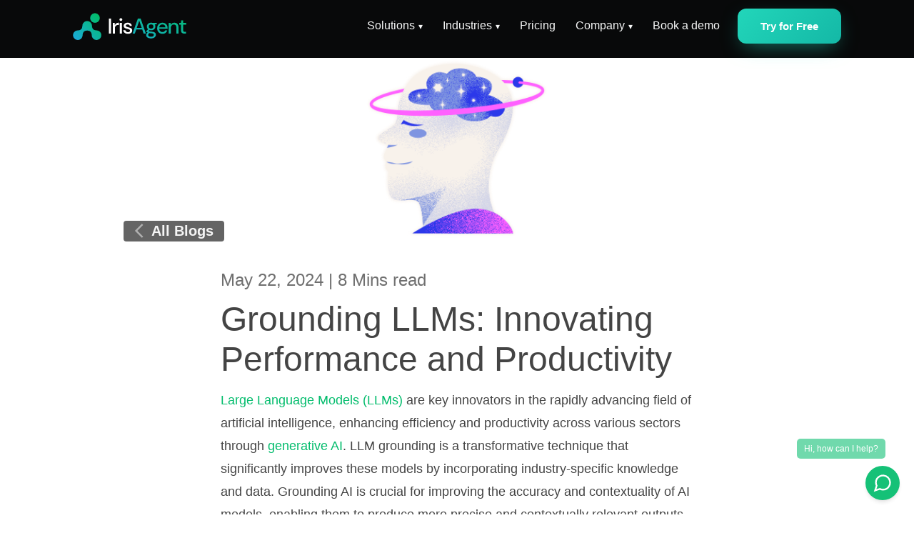

--- FILE ---
content_type: text/html; charset=utf-8
request_url: https://irisagent.com/blog/llm-grounding-innovating-performance-and-productivity/
body_size: 67497
content:
<!DOCTYPE html><html lang="en"><head><meta charset="utf-8"><meta http-equiv="x-ua-compatible" content="ie=edge"><meta name="viewport" content="width=device-width,initial-scale=1,shrink-to-fit=no"><meta name="generator" content="Gatsby 4.25.5"><meta data-react-helmet="true" charset="utf-8"><meta data-react-helmet="true" content="width=device-width,initial-scale=1" name="viewport"><meta data-react-helmet="true" name="image" content="https://irisagent.com//images.ctfassets.net/ajq04g7mm40b/0Q8fi3TOCnwByBfofMbmW/489c26017e449b0384a242d1002baa23/LLM_Grounding_Illustration.png"><meta data-react-helmet="true" name="description" content="Discover how Grounding LLMs is revolutionizing performance and productivity. Our article explores innovative techniques, the latest advancements, and their impact on efficiency across industries. Learn how these groundbreaking methods can enhance your organization&#x27;s productivity and performance."><meta data-react-helmet="true" content="LLM Grounding,RAG with LLM Grounding,Grounding,grounding llms" name="keywords"><meta data-react-helmet="true" property="og:title" content="Grounding LLMs: Innovating Performance and Productivity | IrisAgent"><meta data-react-helmet="true" property="og:description" content="Discover how Grounding LLMs is revolutionizing performance and productivity. Our article explores innovative techniques, the latest advancements, and their impact on efficiency across industries. Learn how these groundbreaking methods can enhance your organization&#x27;s productivity and performance."><meta data-react-helmet="true" property="og:image" content="https://irisagent.com//images.ctfassets.net/ajq04g7mm40b/0Q8fi3TOCnwByBfofMbmW/489c26017e449b0384a242d1002baa23/LLM_Grounding_Illustration.png"><meta data-react-helmet="true" property="og:url" content="https://irisagent.com/blog/llm-grounding-innovating-performance-and-productivity/"><meta data-react-helmet="true" property="og:type" content="article"><meta data-react-helmet="true" property="twitter:title" content="Grounding LLMs: Innovating Performance and Productivity | IrisAgent"><meta data-react-helmet="true" property="twitter:description" content="Discover how Grounding LLMs is revolutionizing performance and productivity. Our article explores innovative techniques, the latest advancements, and their impact on efficiency across industries. Learn how these groundbreaking methods can enhance your organization&#x27;s productivity and performance."><meta data-react-helmet="true" property="twitter:image" content="https://irisagent.com//images.ctfassets.net/ajq04g7mm40b/0Q8fi3TOCnwByBfofMbmW/489c26017e449b0384a242d1002baa23/LLM_Grounding_Illustration.png"><meta data-react-helmet="true" property="twitter:card" content="https://irisagent.com/img/heroSupport.svg"><meta data-react-helmet="true" name="twitter:creator" content="@IrisAgent2"><style data-href="/styles.3eb33f37f9acb1cab88a.css" data-identity="gatsby-global-css">/*!
 * Bootstrap v4.6.2 (https://getbootstrap.com/)
 * Copyright 2011-2022 The Bootstrap Authors
 * Copyright 2011-2022 Twitter, Inc.
 * Licensed under MIT (https://github.com/twbs/bootstrap/blob/main/LICENSE)
 */:root{--blue:#007bff;--indigo:#6610f2;--purple:#6f42c1;--pink:#e83e8c;--red:#dc3545;--orange:#fd7e14;--yellow:#ffc107;--green:#28a745;--teal:#20c997;--cyan:#17a2b8;--gray:#6c757d;--gray-dark:#343a40;--primary:#007bff;--secondary:#6c757d;--success:#28a745;--info:#17a2b8;--warning:#ffc107;--danger:#dc3545;--light:#f8f9fa;--dark:#343a40;--breakpoint-xs:0;--breakpoint-sm:576px;--breakpoint-md:768px;--breakpoint-lg:992px;--breakpoint-xl:1200px;--font-family-sans-serif:-apple-system,BlinkMacSystemFont,"Segoe UI",Roboto,"Helvetica Neue",Arial,"Noto Sans","Liberation Sans",sans-serif,"Apple Color Emoji","Segoe UI Emoji","Segoe UI Symbol","Noto Color Emoji";--font-family-monospace:SFMono-Regular,Menlo,Monaco,Consolas,"Liberation Mono","Courier New",monospace}*,:after,:before{box-sizing:border-box}html{-webkit-text-size-adjust:100%;-webkit-tap-highlight-color:transparent;font-family:sans-serif;line-height:1.15}article,aside,figcaption,figure,footer,header,hgroup,main,nav,section{display:block}body{background-color:#fff;color:#212529;font-family:-apple-system,BlinkMacSystemFont,Segoe UI,Roboto,Helvetica Neue,Arial,Noto Sans,Liberation Sans,sans-serif,Apple Color Emoji,Segoe UI Emoji,Segoe UI Symbol,Noto Color Emoji;font-size:1rem;font-weight:400;line-height:1.5;text-align:left}[tabindex="-1"]:focus:not(:focus-visible){outline:0!important}hr{box-sizing:content-box;height:0;overflow:visible}h1,h2,h3,h4,h5,h6{margin-bottom:.5rem;margin-top:0}p{margin-bottom:1rem;margin-top:0}abbr[data-original-title],abbr[title]{border-bottom:0;cursor:help;text-decoration:underline;-webkit-text-decoration:underline dotted;text-decoration:underline dotted;-webkit-text-decoration-skip-ink:none;text-decoration-skip-ink:none}address{font-style:normal;line-height:inherit}address,dl,ol,ul{margin-bottom:1rem}dl,ol,ul{margin-top:0}ol ol,ol ul,ul ol,ul ul{margin-bottom:0}dt{font-weight:700}dd{margin-bottom:.5rem;margin-left:0}blockquote{margin:0 0 1rem}b,strong{font-weight:bolder}small{font-size:80%}sub,sup{font-size:75%;line-height:0;position:relative;vertical-align:baseline}sub{bottom:-.25em}sup{top:-.5em}a{background-color:transparent;color:#007bff;text-decoration:none}a:hover{color:#0056b3;text-decoration:underline}a:not([href]):not([class]),a:not([href]):not([class]):hover{color:inherit;text-decoration:none}code,kbd,pre,samp{font-family:SFMono-Regular,Menlo,Monaco,Consolas,Liberation Mono,Courier New,monospace;font-size:1em}pre{-ms-overflow-style:scrollbar;margin-bottom:1rem;margin-top:0;overflow:auto}figure{margin:0 0 1rem}img{border-style:none}img,svg{vertical-align:middle}svg{overflow:hidden}table{border-collapse:collapse}caption{caption-side:bottom;color:#6c757d;padding-bottom:.75rem;padding-top:.75rem;text-align:left}th{text-align:inherit;text-align:-webkit-match-parent}label{display:inline-block;margin-bottom:.5rem}button{border-radius:0}button:focus:not(:focus-visible){outline:0}button,input,optgroup,select,textarea{font-family:inherit;font-size:inherit;line-height:inherit;margin:0}button,input{overflow:visible}button,select{text-transform:none}[role=button]{cursor:pointer}select{word-wrap:normal}[type=button],[type=reset],[type=submit],button{-webkit-appearance:button}[type=button]:not(:disabled),[type=reset]:not(:disabled),[type=submit]:not(:disabled),button:not(:disabled){cursor:pointer}[type=button]::-moz-focus-inner,[type=reset]::-moz-focus-inner,[type=submit]::-moz-focus-inner,button::-moz-focus-inner{border-style:none;padding:0}input[type=checkbox],input[type=radio]{box-sizing:border-box;padding:0}textarea{overflow:auto;resize:vertical}fieldset{border:0;margin:0;min-width:0;padding:0}legend{color:inherit;display:block;font-size:1.5rem;line-height:inherit;margin-bottom:.5rem;max-width:100%;padding:0;white-space:normal;width:100%}progress{vertical-align:baseline}[type=number]::-webkit-inner-spin-button,[type=number]::-webkit-outer-spin-button{height:auto}[type=search]{-webkit-appearance:none;outline-offset:-2px}[type=search]::-webkit-search-decoration{-webkit-appearance:none}::-webkit-file-upload-button{-webkit-appearance:button;font:inherit}output{display:inline-block}summary{cursor:pointer;display:list-item}template{display:none}[hidden]{display:none!important}.h1,.h2,.h3,.h4,.h5,.h6,h1,h2,h3,h4,h5,h6{font-weight:500;line-height:1.2;margin-bottom:.5rem}.h1,h1{font-size:2.5rem}.h2,h2{font-size:2rem}.h3,h3{font-size:1.75rem}.h4,h4{font-size:1.5rem}.h5,h5{font-size:1.25rem}.h6,h6{font-size:1rem}.lead{font-size:1.25rem;font-weight:300}.display-1{font-size:6rem}.display-1,.display-2{font-weight:300;line-height:1.2}.display-2{font-size:5.5rem}.display-3{font-size:4.5rem}.display-3,.display-4{font-weight:300;line-height:1.2}.display-4{font-size:3.5rem}hr{border:0;border-top:1px solid rgba(0,0,0,.1);margin-bottom:1rem;margin-top:1rem}.small,small{font-size:.875em;font-weight:400}.mark,mark{background-color:#fcf8e3;padding:.2em}.list-inline,.list-unstyled{list-style:none;padding-left:0}.list-inline-item{display:inline-block}.list-inline-item:not(:last-child){margin-right:.5rem}.initialism{font-size:90%;text-transform:uppercase}.blockquote{font-size:1.25rem;margin-bottom:1rem}.blockquote-footer{color:#6c757d;display:block;font-size:.875em}.blockquote-footer:before{content:"\2014\00A0"}.img-fluid,.img-thumbnail{height:auto;max-width:100%}.img-thumbnail{background-color:#fff;border:1px solid #dee2e6;border-radius:.25rem;padding:.25rem}.figure{display:inline-block}.figure-img{line-height:1;margin-bottom:.5rem}.figure-caption{color:#6c757d;font-size:90%}code{word-wrap:break-word;color:#e83e8c;font-size:87.5%}a>code{color:inherit}kbd{background-color:#212529;border-radius:.2rem;color:#fff;font-size:87.5%;padding:.2rem .4rem}kbd kbd{font-size:100%;font-weight:700;padding:0}pre{color:#212529;display:block;font-size:87.5%}pre code{color:inherit;font-size:inherit;word-break:normal}.pre-scrollable{max-height:340px;overflow-y:scroll}.container,.container-fluid,.container-lg,.container-md,.container-sm,.container-xl{margin-left:auto;margin-right:auto;padding-left:15px;padding-right:15px;width:100%}@media (min-width:576px){.container,.container-sm{max-width:540px}}@media (min-width:768px){.container,.container-md,.container-sm{max-width:720px}}@media (min-width:992px){.container,.container-lg,.container-md,.container-sm{max-width:960px}}@media (min-width:1200px){.container,.container-lg,.container-md,.container-sm,.container-xl{max-width:1140px}}.row{display:flex;flex-wrap:wrap;margin-left:-15px;margin-right:-15px}.no-gutters{margin-left:0;margin-right:0}.no-gutters>.col,.no-gutters>[class*=col-]{padding-left:0;padding-right:0}.col,.col-1,.col-10,.col-11,.col-12,.col-2,.col-3,.col-4,.col-5,.col-6,.col-7,.col-8,.col-9,.col-auto,.col-lg,.col-lg-1,.col-lg-10,.col-lg-11,.col-lg-12,.col-lg-2,.col-lg-3,.col-lg-4,.col-lg-5,.col-lg-6,.col-lg-7,.col-lg-8,.col-lg-9,.col-lg-auto,.col-md,.col-md-1,.col-md-10,.col-md-11,.col-md-12,.col-md-2,.col-md-3,.col-md-4,.col-md-5,.col-md-6,.col-md-7,.col-md-8,.col-md-9,.col-md-auto,.col-sm,.col-sm-1,.col-sm-10,.col-sm-11,.col-sm-12,.col-sm-2,.col-sm-3,.col-sm-4,.col-sm-5,.col-sm-6,.col-sm-7,.col-sm-8,.col-sm-9,.col-sm-auto,.col-xl,.col-xl-1,.col-xl-10,.col-xl-11,.col-xl-12,.col-xl-2,.col-xl-3,.col-xl-4,.col-xl-5,.col-xl-6,.col-xl-7,.col-xl-8,.col-xl-9,.col-xl-auto{padding-left:15px;padding-right:15px;position:relative;width:100%}.col{flex-basis:0;flex-grow:1;max-width:100%}.row-cols-1>*{flex:0 0 100%;max-width:100%}.row-cols-2>*{flex:0 0 50%;max-width:50%}.row-cols-3>*{flex:0 0 33.333333%;max-width:33.333333%}.row-cols-4>*{flex:0 0 25%;max-width:25%}.row-cols-5>*{flex:0 0 20%;max-width:20%}.row-cols-6>*{flex:0 0 16.666667%;max-width:16.666667%}.col-auto{flex:0 0 auto;max-width:100%;width:auto}.col-1{flex:0 0 8.333333%;max-width:8.333333%}.col-2{flex:0 0 16.666667%;max-width:16.666667%}.col-3{flex:0 0 25%;max-width:25%}.col-4{flex:0 0 33.333333%;max-width:33.333333%}.col-5{flex:0 0 41.666667%;max-width:41.666667%}.col-6{flex:0 0 50%;max-width:50%}.col-7{flex:0 0 58.333333%;max-width:58.333333%}.col-8{flex:0 0 66.666667%;max-width:66.666667%}.col-9{flex:0 0 75%;max-width:75%}.col-10{flex:0 0 83.333333%;max-width:83.333333%}.col-11{flex:0 0 91.666667%;max-width:91.666667%}.col-12{flex:0 0 100%;max-width:100%}.order-first{order:-1}.order-last{order:13}.order-0{order:0}.order-1{order:1}.order-2{order:2}.order-3{order:3}.order-4{order:4}.order-5{order:5}.order-6{order:6}.order-7{order:7}.order-8{order:8}.order-9{order:9}.order-10{order:10}.order-11{order:11}.order-12{order:12}.offset-1{margin-left:8.333333%}.offset-2{margin-left:16.666667%}.offset-3{margin-left:25%}.offset-4{margin-left:33.333333%}.offset-5{margin-left:41.666667%}.offset-6{margin-left:50%}.offset-7{margin-left:58.333333%}.offset-8{margin-left:66.666667%}.offset-9{margin-left:75%}.offset-10{margin-left:83.333333%}.offset-11{margin-left:91.666667%}@media (min-width:576px){.col-sm{flex-basis:0;flex-grow:1;max-width:100%}.row-cols-sm-1>*{flex:0 0 100%;max-width:100%}.row-cols-sm-2>*{flex:0 0 50%;max-width:50%}.row-cols-sm-3>*{flex:0 0 33.333333%;max-width:33.333333%}.row-cols-sm-4>*{flex:0 0 25%;max-width:25%}.row-cols-sm-5>*{flex:0 0 20%;max-width:20%}.row-cols-sm-6>*{flex:0 0 16.666667%;max-width:16.666667%}.col-sm-auto{flex:0 0 auto;max-width:100%;width:auto}.col-sm-1{flex:0 0 8.333333%;max-width:8.333333%}.col-sm-2{flex:0 0 16.666667%;max-width:16.666667%}.col-sm-3{flex:0 0 25%;max-width:25%}.col-sm-4{flex:0 0 33.333333%;max-width:33.333333%}.col-sm-5{flex:0 0 41.666667%;max-width:41.666667%}.col-sm-6{flex:0 0 50%;max-width:50%}.col-sm-7{flex:0 0 58.333333%;max-width:58.333333%}.col-sm-8{flex:0 0 66.666667%;max-width:66.666667%}.col-sm-9{flex:0 0 75%;max-width:75%}.col-sm-10{flex:0 0 83.333333%;max-width:83.333333%}.col-sm-11{flex:0 0 91.666667%;max-width:91.666667%}.col-sm-12{flex:0 0 100%;max-width:100%}.order-sm-first{order:-1}.order-sm-last{order:13}.order-sm-0{order:0}.order-sm-1{order:1}.order-sm-2{order:2}.order-sm-3{order:3}.order-sm-4{order:4}.order-sm-5{order:5}.order-sm-6{order:6}.order-sm-7{order:7}.order-sm-8{order:8}.order-sm-9{order:9}.order-sm-10{order:10}.order-sm-11{order:11}.order-sm-12{order:12}.offset-sm-0{margin-left:0}.offset-sm-1{margin-left:8.333333%}.offset-sm-2{margin-left:16.666667%}.offset-sm-3{margin-left:25%}.offset-sm-4{margin-left:33.333333%}.offset-sm-5{margin-left:41.666667%}.offset-sm-6{margin-left:50%}.offset-sm-7{margin-left:58.333333%}.offset-sm-8{margin-left:66.666667%}.offset-sm-9{margin-left:75%}.offset-sm-10{margin-left:83.333333%}.offset-sm-11{margin-left:91.666667%}}@media (min-width:768px){.col-md{flex-basis:0;flex-grow:1;max-width:100%}.row-cols-md-1>*{flex:0 0 100%;max-width:100%}.row-cols-md-2>*{flex:0 0 50%;max-width:50%}.row-cols-md-3>*{flex:0 0 33.333333%;max-width:33.333333%}.row-cols-md-4>*{flex:0 0 25%;max-width:25%}.row-cols-md-5>*{flex:0 0 20%;max-width:20%}.row-cols-md-6>*{flex:0 0 16.666667%;max-width:16.666667%}.col-md-auto{flex:0 0 auto;max-width:100%;width:auto}.col-md-1{flex:0 0 8.333333%;max-width:8.333333%}.col-md-2{flex:0 0 16.666667%;max-width:16.666667%}.col-md-3{flex:0 0 25%;max-width:25%}.col-md-4{flex:0 0 33.333333%;max-width:33.333333%}.col-md-5{flex:0 0 41.666667%;max-width:41.666667%}.col-md-6{flex:0 0 50%;max-width:50%}.col-md-7{flex:0 0 58.333333%;max-width:58.333333%}.col-md-8{flex:0 0 66.666667%;max-width:66.666667%}.col-md-9{flex:0 0 75%;max-width:75%}.col-md-10{flex:0 0 83.333333%;max-width:83.333333%}.col-md-11{flex:0 0 91.666667%;max-width:91.666667%}.col-md-12{flex:0 0 100%;max-width:100%}.order-md-first{order:-1}.order-md-last{order:13}.order-md-0{order:0}.order-md-1{order:1}.order-md-2{order:2}.order-md-3{order:3}.order-md-4{order:4}.order-md-5{order:5}.order-md-6{order:6}.order-md-7{order:7}.order-md-8{order:8}.order-md-9{order:9}.order-md-10{order:10}.order-md-11{order:11}.order-md-12{order:12}.offset-md-0{margin-left:0}.offset-md-1{margin-left:8.333333%}.offset-md-2{margin-left:16.666667%}.offset-md-3{margin-left:25%}.offset-md-4{margin-left:33.333333%}.offset-md-5{margin-left:41.666667%}.offset-md-6{margin-left:50%}.offset-md-7{margin-left:58.333333%}.offset-md-8{margin-left:66.666667%}.offset-md-9{margin-left:75%}.offset-md-10{margin-left:83.333333%}.offset-md-11{margin-left:91.666667%}}@media (min-width:992px){.col-lg{flex-basis:0;flex-grow:1;max-width:100%}.row-cols-lg-1>*{flex:0 0 100%;max-width:100%}.row-cols-lg-2>*{flex:0 0 50%;max-width:50%}.row-cols-lg-3>*{flex:0 0 33.333333%;max-width:33.333333%}.row-cols-lg-4>*{flex:0 0 25%;max-width:25%}.row-cols-lg-5>*{flex:0 0 20%;max-width:20%}.row-cols-lg-6>*{flex:0 0 16.666667%;max-width:16.666667%}.col-lg-auto{flex:0 0 auto;max-width:100%;width:auto}.col-lg-1{flex:0 0 8.333333%;max-width:8.333333%}.col-lg-2{flex:0 0 16.666667%;max-width:16.666667%}.col-lg-3{flex:0 0 25%;max-width:25%}.col-lg-4{flex:0 0 33.333333%;max-width:33.333333%}.col-lg-5{flex:0 0 41.666667%;max-width:41.666667%}.col-lg-6{flex:0 0 50%;max-width:50%}.col-lg-7{flex:0 0 58.333333%;max-width:58.333333%}.col-lg-8{flex:0 0 66.666667%;max-width:66.666667%}.col-lg-9{flex:0 0 75%;max-width:75%}.col-lg-10{flex:0 0 83.333333%;max-width:83.333333%}.col-lg-11{flex:0 0 91.666667%;max-width:91.666667%}.col-lg-12{flex:0 0 100%;max-width:100%}.order-lg-first{order:-1}.order-lg-last{order:13}.order-lg-0{order:0}.order-lg-1{order:1}.order-lg-2{order:2}.order-lg-3{order:3}.order-lg-4{order:4}.order-lg-5{order:5}.order-lg-6{order:6}.order-lg-7{order:7}.order-lg-8{order:8}.order-lg-9{order:9}.order-lg-10{order:10}.order-lg-11{order:11}.order-lg-12{order:12}.offset-lg-0{margin-left:0}.offset-lg-1{margin-left:8.333333%}.offset-lg-2{margin-left:16.666667%}.offset-lg-3{margin-left:25%}.offset-lg-4{margin-left:33.333333%}.offset-lg-5{margin-left:41.666667%}.offset-lg-6{margin-left:50%}.offset-lg-7{margin-left:58.333333%}.offset-lg-8{margin-left:66.666667%}.offset-lg-9{margin-left:75%}.offset-lg-10{margin-left:83.333333%}.offset-lg-11{margin-left:91.666667%}}@media (min-width:1200px){.col-xl{flex-basis:0;flex-grow:1;max-width:100%}.row-cols-xl-1>*{flex:0 0 100%;max-width:100%}.row-cols-xl-2>*{flex:0 0 50%;max-width:50%}.row-cols-xl-3>*{flex:0 0 33.333333%;max-width:33.333333%}.row-cols-xl-4>*{flex:0 0 25%;max-width:25%}.row-cols-xl-5>*{flex:0 0 20%;max-width:20%}.row-cols-xl-6>*{flex:0 0 16.666667%;max-width:16.666667%}.col-xl-auto{flex:0 0 auto;max-width:100%;width:auto}.col-xl-1{flex:0 0 8.333333%;max-width:8.333333%}.col-xl-2{flex:0 0 16.666667%;max-width:16.666667%}.col-xl-3{flex:0 0 25%;max-width:25%}.col-xl-4{flex:0 0 33.333333%;max-width:33.333333%}.col-xl-5{flex:0 0 41.666667%;max-width:41.666667%}.col-xl-6{flex:0 0 50%;max-width:50%}.col-xl-7{flex:0 0 58.333333%;max-width:58.333333%}.col-xl-8{flex:0 0 66.666667%;max-width:66.666667%}.col-xl-9{flex:0 0 75%;max-width:75%}.col-xl-10{flex:0 0 83.333333%;max-width:83.333333%}.col-xl-11{flex:0 0 91.666667%;max-width:91.666667%}.col-xl-12{flex:0 0 100%;max-width:100%}.order-xl-first{order:-1}.order-xl-last{order:13}.order-xl-0{order:0}.order-xl-1{order:1}.order-xl-2{order:2}.order-xl-3{order:3}.order-xl-4{order:4}.order-xl-5{order:5}.order-xl-6{order:6}.order-xl-7{order:7}.order-xl-8{order:8}.order-xl-9{order:9}.order-xl-10{order:10}.order-xl-11{order:11}.order-xl-12{order:12}.offset-xl-0{margin-left:0}.offset-xl-1{margin-left:8.333333%}.offset-xl-2{margin-left:16.666667%}.offset-xl-3{margin-left:25%}.offset-xl-4{margin-left:33.333333%}.offset-xl-5{margin-left:41.666667%}.offset-xl-6{margin-left:50%}.offset-xl-7{margin-left:58.333333%}.offset-xl-8{margin-left:66.666667%}.offset-xl-9{margin-left:75%}.offset-xl-10{margin-left:83.333333%}.offset-xl-11{margin-left:91.666667%}}.table{color:#212529;margin-bottom:1rem;width:100%}.table td,.table th{border-top:1px solid #dee2e6;padding:.75rem;vertical-align:top}.table thead th{border-bottom:2px solid #dee2e6;vertical-align:bottom}.table tbody+tbody{border-top:2px solid #dee2e6}.table-sm td,.table-sm th{padding:.3rem}.table-bordered,.table-bordered td,.table-bordered th{border:1px solid #dee2e6}.table-bordered thead td,.table-bordered thead th{border-bottom-width:2px}.table-borderless tbody+tbody,.table-borderless td,.table-borderless th,.table-borderless thead th{border:0}.table-striped tbody tr:nth-of-type(odd){background-color:rgba(0,0,0,.05)}.table-hover tbody tr:hover{background-color:rgba(0,0,0,.075);color:#212529}.table-primary,.table-primary>td,.table-primary>th{background-color:#b8daff}.table-primary tbody+tbody,.table-primary td,.table-primary th,.table-primary thead th{border-color:#7abaff}.table-hover .table-primary:hover,.table-hover .table-primary:hover>td,.table-hover .table-primary:hover>th{background-color:#9fcdff}.table-secondary,.table-secondary>td,.table-secondary>th{background-color:#d6d8db}.table-secondary tbody+tbody,.table-secondary td,.table-secondary th,.table-secondary thead th{border-color:#b3b7bb}.table-hover .table-secondary:hover,.table-hover .table-secondary:hover>td,.table-hover .table-secondary:hover>th{background-color:#c8cbcf}.table-success,.table-success>td,.table-success>th{background-color:#c3e6cb}.table-success tbody+tbody,.table-success td,.table-success th,.table-success thead th{border-color:#8fd19e}.table-hover .table-success:hover,.table-hover .table-success:hover>td,.table-hover .table-success:hover>th{background-color:#b1dfbb}.table-info,.table-info>td,.table-info>th{background-color:#bee5eb}.table-info tbody+tbody,.table-info td,.table-info th,.table-info thead th{border-color:#86cfda}.table-hover .table-info:hover,.table-hover .table-info:hover>td,.table-hover .table-info:hover>th{background-color:#abdde5}.table-warning,.table-warning>td,.table-warning>th{background-color:#ffeeba}.table-warning tbody+tbody,.table-warning td,.table-warning th,.table-warning thead th{border-color:#ffdf7e}.table-hover .table-warning:hover,.table-hover .table-warning:hover>td,.table-hover .table-warning:hover>th{background-color:#ffe8a1}.table-danger,.table-danger>td,.table-danger>th{background-color:#f5c6cb}.table-danger tbody+tbody,.table-danger td,.table-danger th,.table-danger thead th{border-color:#ed969e}.table-hover .table-danger:hover,.table-hover .table-danger:hover>td,.table-hover .table-danger:hover>th{background-color:#f1b0b7}.table-light,.table-light>td,.table-light>th{background-color:#fdfdfe}.table-light tbody+tbody,.table-light td,.table-light th,.table-light thead th{border-color:#fbfcfc}.table-hover .table-light:hover,.table-hover .table-light:hover>td,.table-hover .table-light:hover>th{background-color:#ececf6}.table-dark,.table-dark>td,.table-dark>th{background-color:#c6c8ca}.table-dark tbody+tbody,.table-dark td,.table-dark th,.table-dark thead th{border-color:#95999c}.table-hover .table-dark:hover,.table-hover .table-dark:hover>td,.table-hover .table-dark:hover>th{background-color:#b9bbbe}.table-active,.table-active>td,.table-active>th,.table-hover .table-active:hover,.table-hover .table-active:hover>td,.table-hover .table-active:hover>th{background-color:rgba(0,0,0,.075)}.table .thead-dark th{background-color:#343a40;border-color:#454d55;color:#fff}.table .thead-light th{background-color:#e9ecef;border-color:#dee2e6;color:#495057}.table-dark{background-color:#343a40;color:#fff}.table-dark td,.table-dark th,.table-dark thead th{border-color:#454d55}.table-dark.table-bordered{border:0}.table-dark.table-striped tbody tr:nth-of-type(odd){background-color:hsla(0,0%,100%,.05)}.table-dark.table-hover tbody tr:hover{background-color:hsla(0,0%,100%,.075);color:#fff}@media (max-width:575.98px){.table-responsive-sm{-webkit-overflow-scrolling:touch;display:block;overflow-x:auto;width:100%}.table-responsive-sm>.table-bordered{border:0}}@media (max-width:767.98px){.table-responsive-md{-webkit-overflow-scrolling:touch;display:block;overflow-x:auto;width:100%}.table-responsive-md>.table-bordered{border:0}}@media (max-width:991.98px){.table-responsive-lg{-webkit-overflow-scrolling:touch;display:block;overflow-x:auto;width:100%}.table-responsive-lg>.table-bordered{border:0}}@media (max-width:1199.98px){.table-responsive-xl{-webkit-overflow-scrolling:touch;display:block;overflow-x:auto;width:100%}.table-responsive-xl>.table-bordered{border:0}}.table-responsive{-webkit-overflow-scrolling:touch;display:block;overflow-x:auto;width:100%}.table-responsive>.table-bordered{border:0}.form-control{background-clip:padding-box;background-color:#fff;border:1px solid #ced4da;border-radius:.25rem;color:#495057;display:block;font-size:1rem;font-weight:400;height:calc(1.5em + .75rem + 2px);line-height:1.5;padding:.375rem .75rem;transition:border-color .15s ease-in-out,box-shadow .15s ease-in-out;width:100%}@media (prefers-reduced-motion:reduce){.form-control{transition:none}}.form-control::-ms-expand{background-color:transparent;border:0}.form-control:focus{background-color:#fff;border-color:#80bdff;box-shadow:0 0 0 .2rem rgba(0,123,255,.25);color:#495057;outline:0}.form-control::-webkit-input-placeholder{color:#6c757d;opacity:1}.form-control::placeholder{color:#6c757d;opacity:1}.form-control:disabled,.form-control[readonly]{background-color:#e9ecef;opacity:1}input[type=date].form-control,input[type=datetime-local].form-control,input[type=month].form-control,input[type=time].form-control{-webkit-appearance:none;appearance:none}select.form-control:-moz-focusring{color:transparent;text-shadow:0 0 0 #495057}select.form-control:focus::-ms-value{background-color:#fff;color:#495057}.form-control-file,.form-control-range{display:block;width:100%}.col-form-label{font-size:inherit;line-height:1.5;margin-bottom:0;padding-bottom:calc(.375rem + 1px);padding-top:calc(.375rem + 1px)}.col-form-label-lg{font-size:1.25rem;line-height:1.5;padding-bottom:calc(.5rem + 1px);padding-top:calc(.5rem + 1px)}.col-form-label-sm{font-size:.875rem;line-height:1.5;padding-bottom:calc(.25rem + 1px);padding-top:calc(.25rem + 1px)}.form-control-plaintext{background-color:transparent;border:solid transparent;border-width:1px 0;color:#212529;display:block;font-size:1rem;line-height:1.5;margin-bottom:0;padding:.375rem 0;width:100%}.form-control-plaintext.form-control-lg,.form-control-plaintext.form-control-sm{padding-left:0;padding-right:0}.form-control-sm{border-radius:.2rem;font-size:.875rem;height:calc(1.5em + .5rem + 2px);line-height:1.5;padding:.25rem .5rem}.form-control-lg{border-radius:.3rem;font-size:1.25rem;height:calc(1.5em + 1rem + 2px);line-height:1.5;padding:.5rem 1rem}select.form-control[multiple],select.form-control[size],textarea.form-control{height:auto}.form-group{margin-bottom:1rem}.form-text{display:block;margin-top:.25rem}.form-row{display:flex;flex-wrap:wrap;margin-left:-5px;margin-right:-5px}.form-row>.col,.form-row>[class*=col-]{padding-left:5px;padding-right:5px}.form-check{display:block;padding-left:1.25rem;position:relative}.form-check-input{margin-left:-1.25rem;margin-top:.3rem;position:absolute}.form-check-input:disabled~.form-check-label,.form-check-input[disabled]~.form-check-label{color:#6c757d}.form-check-label{margin-bottom:0}.form-check-inline{align-items:center;display:inline-flex;margin-right:.75rem;padding-left:0}.form-check-inline .form-check-input{margin-left:0;margin-right:.3125rem;margin-top:0;position:static}.valid-feedback{color:#28a745;display:none;font-size:.875em;margin-top:.25rem;width:100%}.valid-tooltip{background-color:rgba(40,167,69,.9);border-radius:.25rem;color:#fff;display:none;font-size:.875rem;left:0;line-height:1.5;margin-top:.1rem;max-width:100%;padding:.25rem .5rem;position:absolute;top:100%;z-index:5}.form-row>.col>.valid-tooltip,.form-row>[class*=col-]>.valid-tooltip{left:5px}.is-valid~.valid-feedback,.is-valid~.valid-tooltip,.was-validated :valid~.valid-feedback,.was-validated :valid~.valid-tooltip{display:block}.form-control.is-valid,.was-validated .form-control:valid{background-image:url("data:image/svg+xml;charset=utf-8,%3Csvg xmlns='http://www.w3.org/2000/svg' width='8' height='8' viewBox='0 0 8 8'%3E%3Cpath fill='%2328a745' d='M2.3 6.73.6 4.53c-.4-1.04.46-1.4 1.1-.8l1.1 1.4 3.4-3.8c.6-.63 1.6-.27 1.2.7l-4 4.6c-.43.5-.8.4-1.1.1z'/%3E%3C/svg%3E");background-position:right calc(.375em + .1875rem) center;background-repeat:no-repeat;background-size:calc(.75em + .375rem) calc(.75em + .375rem);border-color:#28a745;padding-right:calc(1.5em + .75rem)!important}.form-control.is-valid:focus,.was-validated .form-control:valid:focus{border-color:#28a745;box-shadow:0 0 0 .2rem rgba(40,167,69,.25)}.was-validated select.form-control:valid,select.form-control.is-valid{background-position:right 1.5rem center;padding-right:3rem!important}.was-validated textarea.form-control:valid,textarea.form-control.is-valid{background-position:top calc(.375em + .1875rem) right calc(.375em + .1875rem);padding-right:calc(1.5em + .75rem)}.custom-select.is-valid,.was-validated .custom-select:valid{background:url("data:image/svg+xml;charset=utf-8,%3Csvg xmlns='http://www.w3.org/2000/svg' width='4' height='5' viewBox='0 0 4 5'%3E%3Cpath fill='%23343a40' d='M2 0 0 2h4zm0 5L0 3h4z'/%3E%3C/svg%3E") right .75rem center/8px 10px no-repeat,#fff url("data:image/svg+xml;charset=utf-8,%3Csvg xmlns='http://www.w3.org/2000/svg' width='8' height='8' viewBox='0 0 8 8'%3E%3Cpath fill='%2328a745' d='M2.3 6.73.6 4.53c-.4-1.04.46-1.4 1.1-.8l1.1 1.4 3.4-3.8c.6-.63 1.6-.27 1.2.7l-4 4.6c-.43.5-.8.4-1.1.1z'/%3E%3C/svg%3E") center right 1.75rem/calc(.75em + .375rem) calc(.75em + .375rem) no-repeat;border-color:#28a745;padding-right:calc(.75em + 2.3125rem)!important}.custom-select.is-valid:focus,.was-validated .custom-select:valid:focus{border-color:#28a745;box-shadow:0 0 0 .2rem rgba(40,167,69,.25)}.form-check-input.is-valid~.form-check-label,.was-validated .form-check-input:valid~.form-check-label{color:#28a745}.form-check-input.is-valid~.valid-feedback,.form-check-input.is-valid~.valid-tooltip,.was-validated .form-check-input:valid~.valid-feedback,.was-validated .form-check-input:valid~.valid-tooltip{display:block}.custom-control-input.is-valid~.custom-control-label,.was-validated .custom-control-input:valid~.custom-control-label{color:#28a745}.custom-control-input.is-valid~.custom-control-label:before,.was-validated .custom-control-input:valid~.custom-control-label:before{border-color:#28a745}.custom-control-input.is-valid:checked~.custom-control-label:before,.was-validated .custom-control-input:valid:checked~.custom-control-label:before{background-color:#34ce57;border-color:#34ce57}.custom-control-input.is-valid:focus~.custom-control-label:before,.was-validated .custom-control-input:valid:focus~.custom-control-label:before{box-shadow:0 0 0 .2rem rgba(40,167,69,.25)}.custom-control-input.is-valid:focus:not(:checked)~.custom-control-label:before,.was-validated .custom-control-input:valid:focus:not(:checked)~.custom-control-label:before{border-color:#28a745}.custom-file-input.is-valid~.custom-file-label,.was-validated .custom-file-input:valid~.custom-file-label{border-color:#28a745}.custom-file-input.is-valid:focus~.custom-file-label,.was-validated .custom-file-input:valid:focus~.custom-file-label{border-color:#28a745;box-shadow:0 0 0 .2rem rgba(40,167,69,.25)}.invalid-feedback{color:#dc3545;display:none;font-size:.875em;margin-top:.25rem;width:100%}.invalid-tooltip{background-color:rgba(220,53,69,.9);border-radius:.25rem;color:#fff;display:none;font-size:.875rem;left:0;line-height:1.5;margin-top:.1rem;max-width:100%;padding:.25rem .5rem;position:absolute;top:100%;z-index:5}.form-row>.col>.invalid-tooltip,.form-row>[class*=col-]>.invalid-tooltip{left:5px}.is-invalid~.invalid-feedback,.is-invalid~.invalid-tooltip,.was-validated :invalid~.invalid-feedback,.was-validated :invalid~.invalid-tooltip{display:block}.form-control.is-invalid,.was-validated .form-control:invalid{background-image:url("data:image/svg+xml;charset=utf-8,%3Csvg xmlns='http://www.w3.org/2000/svg' width='12' height='12' fill='none' stroke='%23dc3545' viewBox='0 0 12 12'%3E%3Ccircle cx='6' cy='6' r='4.5'/%3E%3Cpath stroke-linejoin='round' d='M5.8 3.6h.4L6 6.5z'/%3E%3Ccircle cx='6' cy='8.2' r='.6' fill='%23dc3545' stroke='none'/%3E%3C/svg%3E");background-position:right calc(.375em + .1875rem) center;background-repeat:no-repeat;background-size:calc(.75em + .375rem) calc(.75em + .375rem);border-color:#dc3545;padding-right:calc(1.5em + .75rem)!important}.form-control.is-invalid:focus,.was-validated .form-control:invalid:focus{border-color:#dc3545;box-shadow:0 0 0 .2rem rgba(220,53,69,.25)}.was-validated select.form-control:invalid,select.form-control.is-invalid{background-position:right 1.5rem center;padding-right:3rem!important}.was-validated textarea.form-control:invalid,textarea.form-control.is-invalid{background-position:top calc(.375em + .1875rem) right calc(.375em + .1875rem);padding-right:calc(1.5em + .75rem)}.custom-select.is-invalid,.was-validated .custom-select:invalid{background:url("data:image/svg+xml;charset=utf-8,%3Csvg xmlns='http://www.w3.org/2000/svg' width='4' height='5' viewBox='0 0 4 5'%3E%3Cpath fill='%23343a40' d='M2 0 0 2h4zm0 5L0 3h4z'/%3E%3C/svg%3E") right .75rem center/8px 10px no-repeat,#fff url("data:image/svg+xml;charset=utf-8,%3Csvg xmlns='http://www.w3.org/2000/svg' width='12' height='12' fill='none' stroke='%23dc3545' viewBox='0 0 12 12'%3E%3Ccircle cx='6' cy='6' r='4.5'/%3E%3Cpath stroke-linejoin='round' d='M5.8 3.6h.4L6 6.5z'/%3E%3Ccircle cx='6' cy='8.2' r='.6' fill='%23dc3545' stroke='none'/%3E%3C/svg%3E") center right 1.75rem/calc(.75em + .375rem) calc(.75em + .375rem) no-repeat;border-color:#dc3545;padding-right:calc(.75em + 2.3125rem)!important}.custom-select.is-invalid:focus,.was-validated .custom-select:invalid:focus{border-color:#dc3545;box-shadow:0 0 0 .2rem rgba(220,53,69,.25)}.form-check-input.is-invalid~.form-check-label,.was-validated .form-check-input:invalid~.form-check-label{color:#dc3545}.form-check-input.is-invalid~.invalid-feedback,.form-check-input.is-invalid~.invalid-tooltip,.was-validated .form-check-input:invalid~.invalid-feedback,.was-validated .form-check-input:invalid~.invalid-tooltip{display:block}.custom-control-input.is-invalid~.custom-control-label,.was-validated .custom-control-input:invalid~.custom-control-label{color:#dc3545}.custom-control-input.is-invalid~.custom-control-label:before,.was-validated .custom-control-input:invalid~.custom-control-label:before{border-color:#dc3545}.custom-control-input.is-invalid:checked~.custom-control-label:before,.was-validated .custom-control-input:invalid:checked~.custom-control-label:before{background-color:#e4606d;border-color:#e4606d}.custom-control-input.is-invalid:focus~.custom-control-label:before,.was-validated .custom-control-input:invalid:focus~.custom-control-label:before{box-shadow:0 0 0 .2rem rgba(220,53,69,.25)}.custom-control-input.is-invalid:focus:not(:checked)~.custom-control-label:before,.was-validated .custom-control-input:invalid:focus:not(:checked)~.custom-control-label:before{border-color:#dc3545}.custom-file-input.is-invalid~.custom-file-label,.was-validated .custom-file-input:invalid~.custom-file-label{border-color:#dc3545}.custom-file-input.is-invalid:focus~.custom-file-label,.was-validated .custom-file-input:invalid:focus~.custom-file-label{border-color:#dc3545;box-shadow:0 0 0 .2rem rgba(220,53,69,.25)}.form-inline{align-items:center;display:flex;flex-flow:row wrap}.form-inline .form-check{width:100%}@media (min-width:576px){.form-inline label{justify-content:center}.form-inline .form-group,.form-inline label{align-items:center;display:flex;margin-bottom:0}.form-inline .form-group{flex:0 0 auto;flex-flow:row wrap}.form-inline .form-control{display:inline-block;vertical-align:middle;width:auto}.form-inline .form-control-plaintext{display:inline-block}.form-inline .custom-select,.form-inline .input-group{width:auto}.form-inline .form-check{align-items:center;display:flex;justify-content:center;padding-left:0;width:auto}.form-inline .form-check-input{flex-shrink:0;margin-left:0;margin-right:.25rem;margin-top:0;position:relative}.form-inline .custom-control{align-items:center;justify-content:center}.form-inline .custom-control-label{margin-bottom:0}}.btn{background-color:transparent;border:1px solid transparent;border-radius:.25rem;color:#212529;display:inline-block;font-size:1rem;font-weight:400;line-height:1.5;padding:.375rem .75rem;text-align:center;transition:color .15s ease-in-out,background-color .15s ease-in-out,border-color .15s ease-in-out,box-shadow .15s ease-in-out;-webkit-user-select:none;user-select:none;vertical-align:middle}@media (prefers-reduced-motion:reduce){.btn{transition:none}}.btn:hover{color:#212529;text-decoration:none}.btn.focus,.btn:focus{box-shadow:0 0 0 .2rem rgba(0,123,255,.25);outline:0}.btn.disabled,.btn:disabled{opacity:.65}.btn:not(:disabled):not(.disabled){cursor:pointer}a.btn.disabled,fieldset:disabled a.btn{pointer-events:none}.btn-primary{background-color:#007bff;border-color:#007bff;color:#fff}.btn-primary.focus,.btn-primary:focus,.btn-primary:hover{background-color:#0069d9;border-color:#0062cc;color:#fff}.btn-primary.focus,.btn-primary:focus{box-shadow:0 0 0 .2rem rgba(38,143,255,.5)}.btn-primary.disabled,.btn-primary:disabled{background-color:#007bff;border-color:#007bff;color:#fff}.btn-primary:not(:disabled):not(.disabled).active,.btn-primary:not(:disabled):not(.disabled):active,.show>.btn-primary.dropdown-toggle{background-color:#0062cc;border-color:#005cbf;color:#fff}.btn-primary:not(:disabled):not(.disabled).active:focus,.btn-primary:not(:disabled):not(.disabled):active:focus,.show>.btn-primary.dropdown-toggle:focus{box-shadow:0 0 0 .2rem rgba(38,143,255,.5)}.btn-secondary{background-color:#6c757d;border-color:#6c757d;color:#fff}.btn-secondary.focus,.btn-secondary:focus,.btn-secondary:hover{background-color:#5a6268;border-color:#545b62;color:#fff}.btn-secondary.focus,.btn-secondary:focus{box-shadow:0 0 0 .2rem hsla(208,6%,54%,.5)}.btn-secondary.disabled,.btn-secondary:disabled{background-color:#6c757d;border-color:#6c757d;color:#fff}.btn-secondary:not(:disabled):not(.disabled).active,.btn-secondary:not(:disabled):not(.disabled):active,.show>.btn-secondary.dropdown-toggle{background-color:#545b62;border-color:#4e555b;color:#fff}.btn-secondary:not(:disabled):not(.disabled).active:focus,.btn-secondary:not(:disabled):not(.disabled):active:focus,.show>.btn-secondary.dropdown-toggle:focus{box-shadow:0 0 0 .2rem hsla(208,6%,54%,.5)}.btn-success{background-color:#28a745;border-color:#28a745;color:#fff}.btn-success.focus,.btn-success:focus,.btn-success:hover{background-color:#218838;border-color:#1e7e34;color:#fff}.btn-success.focus,.btn-success:focus{box-shadow:0 0 0 .2rem rgba(72,180,97,.5)}.btn-success.disabled,.btn-success:disabled{background-color:#28a745;border-color:#28a745;color:#fff}.btn-success:not(:disabled):not(.disabled).active,.btn-success:not(:disabled):not(.disabled):active,.show>.btn-success.dropdown-toggle{background-color:#1e7e34;border-color:#1c7430;color:#fff}.btn-success:not(:disabled):not(.disabled).active:focus,.btn-success:not(:disabled):not(.disabled):active:focus,.show>.btn-success.dropdown-toggle:focus{box-shadow:0 0 0 .2rem rgba(72,180,97,.5)}.btn-info{background-color:#17a2b8;border-color:#17a2b8;color:#fff}.btn-info.focus,.btn-info:focus,.btn-info:hover{background-color:#138496;border-color:#117a8b;color:#fff}.btn-info.focus,.btn-info:focus{box-shadow:0 0 0 .2rem rgba(58,176,195,.5)}.btn-info.disabled,.btn-info:disabled{background-color:#17a2b8;border-color:#17a2b8;color:#fff}.btn-info:not(:disabled):not(.disabled).active,.btn-info:not(:disabled):not(.disabled):active,.show>.btn-info.dropdown-toggle{background-color:#117a8b;border-color:#10707f;color:#fff}.btn-info:not(:disabled):not(.disabled).active:focus,.btn-info:not(:disabled):not(.disabled):active:focus,.show>.btn-info.dropdown-toggle:focus{box-shadow:0 0 0 .2rem rgba(58,176,195,.5)}.btn-warning{background-color:#ffc107;border-color:#ffc107;color:#212529}.btn-warning.focus,.btn-warning:focus,.btn-warning:hover{background-color:#e0a800;border-color:#d39e00;color:#212529}.btn-warning.focus,.btn-warning:focus{box-shadow:0 0 0 .2rem rgba(222,170,12,.5)}.btn-warning.disabled,.btn-warning:disabled{background-color:#ffc107;border-color:#ffc107;color:#212529}.btn-warning:not(:disabled):not(.disabled).active,.btn-warning:not(:disabled):not(.disabled):active,.show>.btn-warning.dropdown-toggle{background-color:#d39e00;border-color:#c69500;color:#212529}.btn-warning:not(:disabled):not(.disabled).active:focus,.btn-warning:not(:disabled):not(.disabled):active:focus,.show>.btn-warning.dropdown-toggle:focus{box-shadow:0 0 0 .2rem rgba(222,170,12,.5)}.btn-danger{background-color:#dc3545;border-color:#dc3545;color:#fff}.btn-danger.focus,.btn-danger:focus,.btn-danger:hover{background-color:#c82333;border-color:#bd2130;color:#fff}.btn-danger.focus,.btn-danger:focus{box-shadow:0 0 0 .2rem rgba(225,83,97,.5)}.btn-danger.disabled,.btn-danger:disabled{background-color:#dc3545;border-color:#dc3545;color:#fff}.btn-danger:not(:disabled):not(.disabled).active,.btn-danger:not(:disabled):not(.disabled):active,.show>.btn-danger.dropdown-toggle{background-color:#bd2130;border-color:#b21f2d;color:#fff}.btn-danger:not(:disabled):not(.disabled).active:focus,.btn-danger:not(:disabled):not(.disabled):active:focus,.show>.btn-danger.dropdown-toggle:focus{box-shadow:0 0 0 .2rem rgba(225,83,97,.5)}.btn-light{background-color:#f8f9fa;border-color:#f8f9fa;color:#212529}.btn-light.focus,.btn-light:focus,.btn-light:hover{background-color:#e2e6ea;border-color:#dae0e5;color:#212529}.btn-light.focus,.btn-light:focus{box-shadow:0 0 0 .2rem hsla(220,4%,85%,.5)}.btn-light.disabled,.btn-light:disabled{background-color:#f8f9fa;border-color:#f8f9fa;color:#212529}.btn-light:not(:disabled):not(.disabled).active,.btn-light:not(:disabled):not(.disabled):active,.show>.btn-light.dropdown-toggle{background-color:#dae0e5;border-color:#d3d9df;color:#212529}.btn-light:not(:disabled):not(.disabled).active:focus,.btn-light:not(:disabled):not(.disabled):active:focus,.show>.btn-light.dropdown-toggle:focus{box-shadow:0 0 0 .2rem hsla(220,4%,85%,.5)}.btn-dark{background-color:#343a40;border-color:#343a40;color:#fff}.btn-dark.focus,.btn-dark:focus,.btn-dark:hover{background-color:#23272b;border-color:#1d2124;color:#fff}.btn-dark.focus,.btn-dark:focus{box-shadow:0 0 0 .2rem rgba(82,88,93,.5)}.btn-dark.disabled,.btn-dark:disabled{background-color:#343a40;border-color:#343a40;color:#fff}.btn-dark:not(:disabled):not(.disabled).active,.btn-dark:not(:disabled):not(.disabled):active,.show>.btn-dark.dropdown-toggle{background-color:#1d2124;border-color:#171a1d;color:#fff}.btn-dark:not(:disabled):not(.disabled).active:focus,.btn-dark:not(:disabled):not(.disabled):active:focus,.show>.btn-dark.dropdown-toggle:focus{box-shadow:0 0 0 .2rem rgba(82,88,93,.5)}.btn-outline-primary{border-color:#007bff;color:#007bff}.btn-outline-primary:hover{background-color:#007bff;border-color:#007bff;color:#fff}.btn-outline-primary.focus,.btn-outline-primary:focus{box-shadow:0 0 0 .2rem rgba(0,123,255,.5)}.btn-outline-primary.disabled,.btn-outline-primary:disabled{background-color:transparent;color:#007bff}.btn-outline-primary:not(:disabled):not(.disabled).active,.btn-outline-primary:not(:disabled):not(.disabled):active,.show>.btn-outline-primary.dropdown-toggle{background-color:#007bff;border-color:#007bff;color:#fff}.btn-outline-primary:not(:disabled):not(.disabled).active:focus,.btn-outline-primary:not(:disabled):not(.disabled):active:focus,.show>.btn-outline-primary.dropdown-toggle:focus{box-shadow:0 0 0 .2rem rgba(0,123,255,.5)}.btn-outline-secondary{border-color:#6c757d;color:#6c757d}.btn-outline-secondary:hover{background-color:#6c757d;border-color:#6c757d;color:#fff}.btn-outline-secondary.focus,.btn-outline-secondary:focus{box-shadow:0 0 0 .2rem hsla(208,7%,46%,.5)}.btn-outline-secondary.disabled,.btn-outline-secondary:disabled{background-color:transparent;color:#6c757d}.btn-outline-secondary:not(:disabled):not(.disabled).active,.btn-outline-secondary:not(:disabled):not(.disabled):active,.show>.btn-outline-secondary.dropdown-toggle{background-color:#6c757d;border-color:#6c757d;color:#fff}.btn-outline-secondary:not(:disabled):not(.disabled).active:focus,.btn-outline-secondary:not(:disabled):not(.disabled):active:focus,.show>.btn-outline-secondary.dropdown-toggle:focus{box-shadow:0 0 0 .2rem hsla(208,7%,46%,.5)}.btn-outline-success{border-color:#28a745;color:#28a745}.btn-outline-success:hover{background-color:#28a745;border-color:#28a745;color:#fff}.btn-outline-success.focus,.btn-outline-success:focus{box-shadow:0 0 0 .2rem rgba(40,167,69,.5)}.btn-outline-success.disabled,.btn-outline-success:disabled{background-color:transparent;color:#28a745}.btn-outline-success:not(:disabled):not(.disabled).active,.btn-outline-success:not(:disabled):not(.disabled):active,.show>.btn-outline-success.dropdown-toggle{background-color:#28a745;border-color:#28a745;color:#fff}.btn-outline-success:not(:disabled):not(.disabled).active:focus,.btn-outline-success:not(:disabled):not(.disabled):active:focus,.show>.btn-outline-success.dropdown-toggle:focus{box-shadow:0 0 0 .2rem rgba(40,167,69,.5)}.btn-outline-info{border-color:#17a2b8;color:#17a2b8}.btn-outline-info:hover{background-color:#17a2b8;border-color:#17a2b8;color:#fff}.btn-outline-info.focus,.btn-outline-info:focus{box-shadow:0 0 0 .2rem rgba(23,162,184,.5)}.btn-outline-info.disabled,.btn-outline-info:disabled{background-color:transparent;color:#17a2b8}.btn-outline-info:not(:disabled):not(.disabled).active,.btn-outline-info:not(:disabled):not(.disabled):active,.show>.btn-outline-info.dropdown-toggle{background-color:#17a2b8;border-color:#17a2b8;color:#fff}.btn-outline-info:not(:disabled):not(.disabled).active:focus,.btn-outline-info:not(:disabled):not(.disabled):active:focus,.show>.btn-outline-info.dropdown-toggle:focus{box-shadow:0 0 0 .2rem rgba(23,162,184,.5)}.btn-outline-warning{border-color:#ffc107;color:#ffc107}.btn-outline-warning:hover{background-color:#ffc107;border-color:#ffc107;color:#212529}.btn-outline-warning.focus,.btn-outline-warning:focus{box-shadow:0 0 0 .2rem rgba(255,193,7,.5)}.btn-outline-warning.disabled,.btn-outline-warning:disabled{background-color:transparent;color:#ffc107}.btn-outline-warning:not(:disabled):not(.disabled).active,.btn-outline-warning:not(:disabled):not(.disabled):active,.show>.btn-outline-warning.dropdown-toggle{background-color:#ffc107;border-color:#ffc107;color:#212529}.btn-outline-warning:not(:disabled):not(.disabled).active:focus,.btn-outline-warning:not(:disabled):not(.disabled):active:focus,.show>.btn-outline-warning.dropdown-toggle:focus{box-shadow:0 0 0 .2rem rgba(255,193,7,.5)}.btn-outline-danger{border-color:#dc3545;color:#dc3545}.btn-outline-danger:hover{background-color:#dc3545;border-color:#dc3545;color:#fff}.btn-outline-danger.focus,.btn-outline-danger:focus{box-shadow:0 0 0 .2rem rgba(220,53,69,.5)}.btn-outline-danger.disabled,.btn-outline-danger:disabled{background-color:transparent;color:#dc3545}.btn-outline-danger:not(:disabled):not(.disabled).active,.btn-outline-danger:not(:disabled):not(.disabled):active,.show>.btn-outline-danger.dropdown-toggle{background-color:#dc3545;border-color:#dc3545;color:#fff}.btn-outline-danger:not(:disabled):not(.disabled).active:focus,.btn-outline-danger:not(:disabled):not(.disabled):active:focus,.show>.btn-outline-danger.dropdown-toggle:focus{box-shadow:0 0 0 .2rem rgba(220,53,69,.5)}.btn-outline-light{border-color:#f8f9fa;color:#f8f9fa}.btn-outline-light:hover{background-color:#f8f9fa;border-color:#f8f9fa;color:#212529}.btn-outline-light.focus,.btn-outline-light:focus{box-shadow:0 0 0 .2rem rgba(248,249,250,.5)}.btn-outline-light.disabled,.btn-outline-light:disabled{background-color:transparent;color:#f8f9fa}.btn-outline-light:not(:disabled):not(.disabled).active,.btn-outline-light:not(:disabled):not(.disabled):active,.show>.btn-outline-light.dropdown-toggle{background-color:#f8f9fa;border-color:#f8f9fa;color:#212529}.btn-outline-light:not(:disabled):not(.disabled).active:focus,.btn-outline-light:not(:disabled):not(.disabled):active:focus,.show>.btn-outline-light.dropdown-toggle:focus{box-shadow:0 0 0 .2rem rgba(248,249,250,.5)}.btn-outline-dark{border-color:#343a40;color:#343a40}.btn-outline-dark:hover{background-color:#343a40;border-color:#343a40;color:#fff}.btn-outline-dark.focus,.btn-outline-dark:focus{box-shadow:0 0 0 .2rem rgba(52,58,64,.5)}.btn-outline-dark.disabled,.btn-outline-dark:disabled{background-color:transparent;color:#343a40}.btn-outline-dark:not(:disabled):not(.disabled).active,.btn-outline-dark:not(:disabled):not(.disabled):active,.show>.btn-outline-dark.dropdown-toggle{background-color:#343a40;border-color:#343a40;color:#fff}.btn-outline-dark:not(:disabled):not(.disabled).active:focus,.btn-outline-dark:not(:disabled):not(.disabled):active:focus,.show>.btn-outline-dark.dropdown-toggle:focus{box-shadow:0 0 0 .2rem rgba(52,58,64,.5)}.btn-link{color:#007bff;font-weight:400;text-decoration:none}.btn-link:hover{color:#0056b3}.btn-link.focus,.btn-link:focus,.btn-link:hover{text-decoration:underline}.btn-link.disabled,.btn-link:disabled{color:#6c757d;pointer-events:none}.btn-group-lg>.btn,.btn-lg{border-radius:.3rem;font-size:1.25rem;line-height:1.5;padding:.5rem 1rem}.btn-group-sm>.btn,.btn-sm{border-radius:.2rem;font-size:.875rem;line-height:1.5;padding:.25rem .5rem}.btn-block{display:block;width:100%}.btn-block+.btn-block{margin-top:.5rem}input[type=button].btn-block,input[type=reset].btn-block,input[type=submit].btn-block{width:100%}.fade{transition:opacity .15s linear}@media (prefers-reduced-motion:reduce){.fade{transition:none}}.fade:not(.show){opacity:0}.collapse:not(.show){display:none}.collapsing{height:0;overflow:hidden;position:relative;transition:height .35s ease}@media (prefers-reduced-motion:reduce){.collapsing{transition:none}}.collapsing.width{height:auto;transition:width .35s ease;width:0}@media (prefers-reduced-motion:reduce){.collapsing.width{transition:none}}.dropdown,.dropleft,.dropright,.dropup{position:relative}.dropdown-toggle{white-space:nowrap}.dropdown-toggle:after{border-bottom:0;border-left:.3em solid transparent;border-right:.3em solid transparent;border-top:.3em solid;content:"";display:inline-block;margin-left:.255em;vertical-align:.255em}.dropdown-toggle:empty:after{margin-left:0}.dropdown-menu{background-clip:padding-box;background-color:#fff;border:1px solid rgba(0,0,0,.15);border-radius:.25rem;color:#212529;display:none;float:left;font-size:1rem;left:0;list-style:none;margin:.125rem 0 0;min-width:10rem;padding:.5rem 0;position:absolute;text-align:left;top:100%;z-index:1000}.dropdown-menu-left{left:0;right:auto}.dropdown-menu-right{left:auto;right:0}@media (min-width:576px){.dropdown-menu-sm-left{left:0;right:auto}.dropdown-menu-sm-right{left:auto;right:0}}@media (min-width:768px){.dropdown-menu-md-left{left:0;right:auto}.dropdown-menu-md-right{left:auto;right:0}}@media (min-width:992px){.dropdown-menu-lg-left{left:0;right:auto}.dropdown-menu-lg-right{left:auto;right:0}}@media (min-width:1200px){.dropdown-menu-xl-left{left:0;right:auto}.dropdown-menu-xl-right{left:auto;right:0}}.dropup .dropdown-menu{bottom:100%;margin-bottom:.125rem;margin-top:0;top:auto}.dropup .dropdown-toggle:after{border-bottom:.3em solid;border-left:.3em solid transparent;border-right:.3em solid transparent;border-top:0;content:"";display:inline-block;margin-left:.255em;vertical-align:.255em}.dropup .dropdown-toggle:empty:after{margin-left:0}.dropright .dropdown-menu{left:100%;margin-left:.125rem;margin-top:0;right:auto;top:0}.dropright .dropdown-toggle:after{border-bottom:.3em solid transparent;border-left:.3em solid;border-right:0;border-top:.3em solid transparent;content:"";display:inline-block;margin-left:.255em;vertical-align:.255em}.dropright .dropdown-toggle:empty:after{margin-left:0}.dropright .dropdown-toggle:after{vertical-align:0}.dropleft .dropdown-menu{left:auto;margin-right:.125rem;margin-top:0;right:100%;top:0}.dropleft .dropdown-toggle:after{content:"";display:inline-block;display:none;margin-left:.255em;vertical-align:.255em}.dropleft .dropdown-toggle:before{border-bottom:.3em solid transparent;border-right:.3em solid;border-top:.3em solid transparent;content:"";display:inline-block;margin-right:.255em;vertical-align:.255em}.dropleft .dropdown-toggle:empty:after{margin-left:0}.dropleft .dropdown-toggle:before{vertical-align:0}.dropdown-menu[x-placement^=bottom],.dropdown-menu[x-placement^=left],.dropdown-menu[x-placement^=right],.dropdown-menu[x-placement^=top]{bottom:auto;right:auto}.dropdown-divider{border-top:1px solid #e9ecef;height:0;margin:.5rem 0;overflow:hidden}.dropdown-item{background-color:transparent;border:0;clear:both;color:#212529;display:block;font-weight:400;padding:.25rem 1.5rem;text-align:inherit;white-space:nowrap;width:100%}.dropdown-item:focus,.dropdown-item:hover{background-color:#e9ecef;color:#16181b;text-decoration:none}.dropdown-item.active,.dropdown-item:active{background-color:#007bff;color:#fff;text-decoration:none}.dropdown-item.disabled,.dropdown-item:disabled{background-color:transparent;color:#adb5bd;pointer-events:none}.dropdown-menu.show{display:block}.dropdown-header{color:#6c757d;display:block;font-size:.875rem;margin-bottom:0;padding:.5rem 1.5rem;white-space:nowrap}.dropdown-item-text{color:#212529;display:block;padding:.25rem 1.5rem}.btn-group,.btn-group-vertical{display:inline-flex;position:relative;vertical-align:middle}.btn-group-vertical>.btn,.btn-group>.btn{flex:1 1 auto;position:relative}.btn-group-vertical>.btn.active,.btn-group-vertical>.btn:active,.btn-group-vertical>.btn:focus,.btn-group-vertical>.btn:hover,.btn-group>.btn.active,.btn-group>.btn:active,.btn-group>.btn:focus,.btn-group>.btn:hover{z-index:1}.btn-toolbar{display:flex;flex-wrap:wrap;justify-content:flex-start}.btn-toolbar .input-group{width:auto}.btn-group>.btn-group:not(:first-child),.btn-group>.btn:not(:first-child){margin-left:-1px}.btn-group>.btn-group:not(:last-child)>.btn,.btn-group>.btn:not(:last-child):not(.dropdown-toggle){border-bottom-right-radius:0;border-top-right-radius:0}.btn-group>.btn-group:not(:first-child)>.btn,.btn-group>.btn:not(:first-child){border-bottom-left-radius:0;border-top-left-radius:0}.dropdown-toggle-split{padding-left:.5625rem;padding-right:.5625rem}.dropdown-toggle-split:after,.dropright .dropdown-toggle-split:after,.dropup .dropdown-toggle-split:after{margin-left:0}.dropleft .dropdown-toggle-split:before{margin-right:0}.btn-group-sm>.btn+.dropdown-toggle-split,.btn-sm+.dropdown-toggle-split{padding-left:.375rem;padding-right:.375rem}.btn-group-lg>.btn+.dropdown-toggle-split,.btn-lg+.dropdown-toggle-split{padding-left:.75rem;padding-right:.75rem}.btn-group-vertical{align-items:flex-start;flex-direction:column;justify-content:center}.btn-group-vertical>.btn,.btn-group-vertical>.btn-group{width:100%}.btn-group-vertical>.btn-group:not(:first-child),.btn-group-vertical>.btn:not(:first-child){margin-top:-1px}.btn-group-vertical>.btn-group:not(:last-child)>.btn,.btn-group-vertical>.btn:not(:last-child):not(.dropdown-toggle){border-bottom-left-radius:0;border-bottom-right-radius:0}.btn-group-vertical>.btn-group:not(:first-child)>.btn,.btn-group-vertical>.btn:not(:first-child){border-top-left-radius:0;border-top-right-radius:0}.btn-group-toggle>.btn,.btn-group-toggle>.btn-group>.btn{margin-bottom:0}.btn-group-toggle>.btn input[type=checkbox],.btn-group-toggle>.btn input[type=radio],.btn-group-toggle>.btn-group>.btn input[type=checkbox],.btn-group-toggle>.btn-group>.btn input[type=radio]{clip:rect(0,0,0,0);pointer-events:none;position:absolute}.input-group{align-items:stretch;display:flex;flex-wrap:wrap;position:relative;width:100%}.input-group>.custom-file,.input-group>.custom-select,.input-group>.form-control,.input-group>.form-control-plaintext{flex:1 1 auto;margin-bottom:0;min-width:0;position:relative;width:1%}.input-group>.custom-file+.custom-file,.input-group>.custom-file+.custom-select,.input-group>.custom-file+.form-control,.input-group>.custom-select+.custom-file,.input-group>.custom-select+.custom-select,.input-group>.custom-select+.form-control,.input-group>.form-control+.custom-file,.input-group>.form-control+.custom-select,.input-group>.form-control+.form-control,.input-group>.form-control-plaintext+.custom-file,.input-group>.form-control-plaintext+.custom-select,.input-group>.form-control-plaintext+.form-control{margin-left:-1px}.input-group>.custom-file .custom-file-input:focus~.custom-file-label,.input-group>.custom-select:focus,.input-group>.form-control:focus{z-index:3}.input-group>.custom-file .custom-file-input:focus{z-index:4}.input-group>.custom-select:not(:first-child),.input-group>.form-control:not(:first-child){border-bottom-left-radius:0;border-top-left-radius:0}.input-group>.custom-file{align-items:center;display:flex}.input-group>.custom-file:not(:last-child) .custom-file-label,.input-group>.custom-file:not(:last-child) .custom-file-label:after{border-bottom-right-radius:0;border-top-right-radius:0}.input-group>.custom-file:not(:first-child) .custom-file-label{border-bottom-left-radius:0;border-top-left-radius:0}.input-group.has-validation>.custom-file:nth-last-child(n+3) .custom-file-label,.input-group.has-validation>.custom-file:nth-last-child(n+3) .custom-file-label:after,.input-group.has-validation>.custom-select:nth-last-child(n+3),.input-group.has-validation>.form-control:nth-last-child(n+3),.input-group:not(.has-validation)>.custom-file:not(:last-child) .custom-file-label,.input-group:not(.has-validation)>.custom-file:not(:last-child) .custom-file-label:after,.input-group:not(.has-validation)>.custom-select:not(:last-child),.input-group:not(.has-validation)>.form-control:not(:last-child){border-bottom-right-radius:0;border-top-right-radius:0}.input-group-append,.input-group-prepend{display:flex}.input-group-append .btn,.input-group-prepend .btn{position:relative;z-index:2}.input-group-append .btn:focus,.input-group-prepend .btn:focus{z-index:3}.input-group-append .btn+.btn,.input-group-append .btn+.input-group-text,.input-group-append .input-group-text+.btn,.input-group-append .input-group-text+.input-group-text,.input-group-prepend .btn+.btn,.input-group-prepend .btn+.input-group-text,.input-group-prepend .input-group-text+.btn,.input-group-prepend .input-group-text+.input-group-text{margin-left:-1px}.input-group-prepend{margin-right:-1px}.input-group-append{margin-left:-1px}.input-group-text{align-items:center;background-color:#e9ecef;border:1px solid #ced4da;border-radius:.25rem;color:#495057;display:flex;font-size:1rem;font-weight:400;line-height:1.5;margin-bottom:0;padding:.375rem .75rem;text-align:center;white-space:nowrap}.input-group-text input[type=checkbox],.input-group-text input[type=radio]{margin-top:0}.input-group-lg>.custom-select,.input-group-lg>.form-control:not(textarea){height:calc(1.5em + 1rem + 2px)}.input-group-lg>.custom-select,.input-group-lg>.form-control,.input-group-lg>.input-group-append>.btn,.input-group-lg>.input-group-append>.input-group-text,.input-group-lg>.input-group-prepend>.btn,.input-group-lg>.input-group-prepend>.input-group-text{border-radius:.3rem;font-size:1.25rem;line-height:1.5;padding:.5rem 1rem}.input-group-sm>.custom-select,.input-group-sm>.form-control:not(textarea){height:calc(1.5em + .5rem + 2px)}.input-group-sm>.custom-select,.input-group-sm>.form-control,.input-group-sm>.input-group-append>.btn,.input-group-sm>.input-group-append>.input-group-text,.input-group-sm>.input-group-prepend>.btn,.input-group-sm>.input-group-prepend>.input-group-text{border-radius:.2rem;font-size:.875rem;line-height:1.5;padding:.25rem .5rem}.input-group-lg>.custom-select,.input-group-sm>.custom-select{padding-right:1.75rem}.input-group.has-validation>.input-group-append:nth-last-child(n+3)>.btn,.input-group.has-validation>.input-group-append:nth-last-child(n+3)>.input-group-text,.input-group:not(.has-validation)>.input-group-append:not(:last-child)>.btn,.input-group:not(.has-validation)>.input-group-append:not(:last-child)>.input-group-text,.input-group>.input-group-append:last-child>.btn:not(:last-child):not(.dropdown-toggle),.input-group>.input-group-append:last-child>.input-group-text:not(:last-child),.input-group>.input-group-prepend>.btn,.input-group>.input-group-prepend>.input-group-text{border-bottom-right-radius:0;border-top-right-radius:0}.input-group>.input-group-append>.btn,.input-group>.input-group-append>.input-group-text,.input-group>.input-group-prepend:first-child>.btn:not(:first-child),.input-group>.input-group-prepend:first-child>.input-group-text:not(:first-child),.input-group>.input-group-prepend:not(:first-child)>.btn,.input-group>.input-group-prepend:not(:first-child)>.input-group-text{border-bottom-left-radius:0;border-top-left-radius:0}.custom-control{display:block;min-height:1.5rem;padding-left:1.5rem;position:relative;-webkit-print-color-adjust:exact;print-color-adjust:exact;z-index:1}.custom-control-inline{display:inline-flex;margin-right:1rem}.custom-control-input{height:1.25rem;left:0;opacity:0;position:absolute;width:1rem;z-index:-1}.custom-control-input:checked~.custom-control-label:before{background-color:#007bff;border-color:#007bff;color:#fff}.custom-control-input:focus~.custom-control-label:before{box-shadow:0 0 0 .2rem rgba(0,123,255,.25)}.custom-control-input:focus:not(:checked)~.custom-control-label:before{border-color:#80bdff}.custom-control-input:not(:disabled):active~.custom-control-label:before{background-color:#b3d7ff;border-color:#b3d7ff;color:#fff}.custom-control-input:disabled~.custom-control-label,.custom-control-input[disabled]~.custom-control-label{color:#6c757d}.custom-control-input:disabled~.custom-control-label:before,.custom-control-input[disabled]~.custom-control-label:before{background-color:#e9ecef}.custom-control-label{margin-bottom:0;position:relative;vertical-align:top}.custom-control-label:before{background-color:#fff;border:1px solid #adb5bd;pointer-events:none}.custom-control-label:after,.custom-control-label:before{content:"";display:block;height:1rem;left:-1.5rem;position:absolute;top:.25rem;width:1rem}.custom-control-label:after{background:50%/50% 50% no-repeat}.custom-checkbox .custom-control-label:before{border-radius:.25rem}.custom-checkbox .custom-control-input:checked~.custom-control-label:after{background-image:url("data:image/svg+xml;charset=utf-8,%3Csvg xmlns='http://www.w3.org/2000/svg' width='8' height='8' viewBox='0 0 8 8'%3E%3Cpath fill='%23fff' d='m6.564.75-3.59 3.612-1.538-1.55L0 4.26l2.974 2.99L8 2.193z'/%3E%3C/svg%3E")}.custom-checkbox .custom-control-input:indeterminate~.custom-control-label:before{background-color:#007bff;border-color:#007bff}.custom-checkbox .custom-control-input:indeterminate~.custom-control-label:after{background-image:url("data:image/svg+xml;charset=utf-8,%3Csvg xmlns='http://www.w3.org/2000/svg' width='4' height='4' viewBox='0 0 4 4'%3E%3Cpath stroke='%23fff' d='M0 2h4'/%3E%3C/svg%3E")}.custom-checkbox .custom-control-input:disabled:checked~.custom-control-label:before{background-color:rgba(0,123,255,.5)}.custom-checkbox .custom-control-input:disabled:indeterminate~.custom-control-label:before{background-color:rgba(0,123,255,.5)}.custom-radio .custom-control-label:before{border-radius:50%}.custom-radio .custom-control-input:checked~.custom-control-label:after{background-image:url("data:image/svg+xml;charset=utf-8,%3Csvg xmlns='http://www.w3.org/2000/svg' width='12' height='12' viewBox='-4 -4 8 8'%3E%3Ccircle r='3' fill='%23fff'/%3E%3C/svg%3E")}.custom-radio .custom-control-input:disabled:checked~.custom-control-label:before{background-color:rgba(0,123,255,.5)}.custom-switch{padding-left:2.25rem}.custom-switch .custom-control-label:before{border-radius:.5rem;left:-2.25rem;pointer-events:all;width:1.75rem}.custom-switch .custom-control-label:after{background-color:#adb5bd;border-radius:.5rem;height:calc(1rem - 4px);left:calc(-2.25rem + 2px);top:calc(.25rem + 2px);transition:background-color .15s ease-in-out,border-color .15s ease-in-out,box-shadow .15s ease-in-out,-webkit-transform .15s ease-in-out;transition:transform .15s ease-in-out,background-color .15s ease-in-out,border-color .15s ease-in-out,box-shadow .15s ease-in-out;transition:transform .15s ease-in-out,background-color .15s ease-in-out,border-color .15s ease-in-out,box-shadow .15s ease-in-out,-webkit-transform .15s ease-in-out;width:calc(1rem - 4px)}@media (prefers-reduced-motion:reduce){.custom-switch .custom-control-label:after{transition:none}}.custom-switch .custom-control-input:checked~.custom-control-label:after{background-color:#fff;-webkit-transform:translateX(.75rem);transform:translateX(.75rem)}.custom-switch .custom-control-input:disabled:checked~.custom-control-label:before{background-color:rgba(0,123,255,.5)}.custom-select{-webkit-appearance:none;appearance:none;background:#fff url("data:image/svg+xml;charset=utf-8,%3Csvg xmlns='http://www.w3.org/2000/svg' width='4' height='5' viewBox='0 0 4 5'%3E%3Cpath fill='%23343a40' d='M2 0 0 2h4zm0 5L0 3h4z'/%3E%3C/svg%3E") right .75rem center/8px 10px no-repeat;border:1px solid #ced4da;border-radius:.25rem;color:#495057;display:inline-block;font-size:1rem;font-weight:400;height:calc(1.5em + .75rem + 2px);line-height:1.5;padding:.375rem 1.75rem .375rem .75rem;vertical-align:middle;width:100%}.custom-select:focus{border-color:#80bdff;box-shadow:0 0 0 .2rem rgba(0,123,255,.25);outline:0}.custom-select:focus::-ms-value{background-color:#fff;color:#495057}.custom-select[multiple],.custom-select[size]:not([size="1"]){background-image:none;height:auto;padding-right:.75rem}.custom-select:disabled{background-color:#e9ecef;color:#6c757d}.custom-select::-ms-expand{display:none}.custom-select:-moz-focusring{color:transparent;text-shadow:0 0 0 #495057}.custom-select-sm{font-size:.875rem;height:calc(1.5em + .5rem + 2px);padding-bottom:.25rem;padding-left:.5rem;padding-top:.25rem}.custom-select-lg{font-size:1.25rem;height:calc(1.5em + 1rem + 2px);padding-bottom:.5rem;padding-left:1rem;padding-top:.5rem}.custom-file{display:inline-block;margin-bottom:0}.custom-file,.custom-file-input{height:calc(1.5em + .75rem + 2px);position:relative;width:100%}.custom-file-input{margin:0;opacity:0;overflow:hidden;z-index:2}.custom-file-input:focus~.custom-file-label{border-color:#80bdff;box-shadow:0 0 0 .2rem rgba(0,123,255,.25)}.custom-file-input:disabled~.custom-file-label,.custom-file-input[disabled]~.custom-file-label{background-color:#e9ecef}.custom-file-input:lang(en)~.custom-file-label:after{content:"Browse"}.custom-file-input~.custom-file-label[data-browse]:after{content:attr(data-browse)}.custom-file-label{background-color:#fff;border:1px solid #ced4da;border-radius:.25rem;font-weight:400;height:calc(1.5em + .75rem + 2px);left:0;overflow:hidden;z-index:1}.custom-file-label,.custom-file-label:after{color:#495057;line-height:1.5;padding:.375rem .75rem;position:absolute;right:0;top:0}.custom-file-label:after{background-color:#e9ecef;border-left:inherit;border-radius:0 .25rem .25rem 0;bottom:0;content:"Browse";display:block;height:calc(1.5em + .75rem);z-index:3}.custom-range{-webkit-appearance:none;appearance:none;background-color:transparent;height:1.4rem;padding:0;width:100%}.custom-range:focus{outline:0}.custom-range:focus::-webkit-slider-thumb{box-shadow:0 0 0 1px #fff,0 0 0 .2rem rgba(0,123,255,.25)}.custom-range:focus::-moz-range-thumb{box-shadow:0 0 0 1px #fff,0 0 0 .2rem rgba(0,123,255,.25)}.custom-range:focus::-ms-thumb{box-shadow:0 0 0 1px #fff,0 0 0 .2rem rgba(0,123,255,.25)}.custom-range::-moz-focus-outer{border:0}.custom-range::-webkit-slider-thumb{-webkit-appearance:none;appearance:none;background-color:#007bff;border:0;border-radius:1rem;height:1rem;margin-top:-.25rem;-webkit-transition:background-color .15s ease-in-out,border-color .15s ease-in-out,box-shadow .15s ease-in-out;transition:background-color .15s ease-in-out,border-color .15s ease-in-out,box-shadow .15s ease-in-out;width:1rem}@media (prefers-reduced-motion:reduce){.custom-range::-webkit-slider-thumb{-webkit-transition:none;transition:none}}.custom-range::-webkit-slider-thumb:active{background-color:#b3d7ff}.custom-range::-webkit-slider-runnable-track{background-color:#dee2e6;border-color:transparent;border-radius:1rem;color:transparent;cursor:pointer;height:.5rem;width:100%}.custom-range::-moz-range-thumb{appearance:none;background-color:#007bff;border:0;border-radius:1rem;height:1rem;-moz-transition:background-color .15s ease-in-out,border-color .15s ease-in-out,box-shadow .15s ease-in-out;transition:background-color .15s ease-in-out,border-color .15s ease-in-out,box-shadow .15s ease-in-out;width:1rem}@media (prefers-reduced-motion:reduce){.custom-range::-moz-range-thumb{-moz-transition:none;transition:none}}.custom-range::-moz-range-thumb:active{background-color:#b3d7ff}.custom-range::-moz-range-track{background-color:#dee2e6;border-color:transparent;border-radius:1rem;color:transparent;cursor:pointer;height:.5rem;width:100%}.custom-range::-ms-thumb{appearance:none;background-color:#007bff;border:0;border-radius:1rem;height:1rem;margin-left:.2rem;margin-right:.2rem;margin-top:0;-ms-transition:background-color .15s ease-in-out,border-color .15s ease-in-out,box-shadow .15s ease-in-out;transition:background-color .15s ease-in-out,border-color .15s ease-in-out,box-shadow .15s ease-in-out;width:1rem}@media (prefers-reduced-motion:reduce){.custom-range::-ms-thumb{-ms-transition:none;transition:none}}.custom-range::-ms-thumb:active{background-color:#b3d7ff}.custom-range::-ms-track{background-color:transparent;border-color:transparent;border-width:.5rem;color:transparent;cursor:pointer;height:.5rem;width:100%}.custom-range::-ms-fill-lower,.custom-range::-ms-fill-upper{background-color:#dee2e6;border-radius:1rem}.custom-range::-ms-fill-upper{margin-right:15px}.custom-range:disabled::-webkit-slider-thumb{background-color:#adb5bd}.custom-range:disabled::-webkit-slider-runnable-track{cursor:default}.custom-range:disabled::-moz-range-thumb{background-color:#adb5bd}.custom-range:disabled::-moz-range-track{cursor:default}.custom-range:disabled::-ms-thumb{background-color:#adb5bd}.custom-control-label:before,.custom-file-label,.custom-select{transition:background-color .15s ease-in-out,border-color .15s ease-in-out,box-shadow .15s ease-in-out}@media (prefers-reduced-motion:reduce){.custom-control-label:before,.custom-file-label,.custom-select{transition:none}}.nav{display:flex;flex-wrap:wrap;list-style:none;margin-bottom:0;padding-left:0}.nav-link{display:block;padding:.5rem 1rem}.nav-link:focus,.nav-link:hover{text-decoration:none}.nav-link.disabled{color:#6c757d;cursor:default;pointer-events:none}.nav-tabs{border-bottom:1px solid #dee2e6}.nav-tabs .nav-link{background-color:transparent;border:1px solid transparent;border-top-left-radius:.25rem;border-top-right-radius:.25rem;margin-bottom:-1px}.nav-tabs .nav-link:focus,.nav-tabs .nav-link:hover{border-color:#e9ecef #e9ecef #dee2e6;isolation:isolate}.nav-tabs .nav-link.disabled{background-color:transparent;border-color:transparent;color:#6c757d}.nav-tabs .nav-item.show .nav-link,.nav-tabs .nav-link.active{background-color:#fff;border-color:#dee2e6 #dee2e6 #fff;color:#495057}.nav-tabs .dropdown-menu{border-top-left-radius:0;border-top-right-radius:0;margin-top:-1px}.nav-pills .nav-link{background:0 0;border:0;border-radius:.25rem}.nav-pills .nav-link.active,.nav-pills .show>.nav-link{background-color:#007bff;color:#fff}.nav-fill .nav-item,.nav-fill>.nav-link{flex:1 1 auto;text-align:center}.nav-justified .nav-item,.nav-justified>.nav-link{flex-basis:0;flex-grow:1;text-align:center}.tab-content>.tab-pane{display:none}.tab-content>.active{display:block}.navbar{padding:.5rem 1rem;position:relative}.navbar,.navbar .container,.navbar .container-fluid,.navbar .container-lg,.navbar .container-md,.navbar .container-sm,.navbar .container-xl{align-items:center;display:flex;flex-wrap:wrap;justify-content:space-between}.navbar-brand{display:inline-block;font-size:1.25rem;line-height:inherit;margin-right:1rem;padding-bottom:.3125rem;padding-top:.3125rem;white-space:nowrap}.navbar-brand:focus,.navbar-brand:hover{text-decoration:none}.navbar-nav{display:flex;flex-direction:column;list-style:none;margin-bottom:0;padding-left:0}.navbar-nav .nav-link{padding-left:0;padding-right:0}.navbar-nav .dropdown-menu{float:none;position:static}.navbar-text{display:inline-block;padding-bottom:.5rem;padding-top:.5rem}.navbar-collapse{align-items:center;flex-basis:100%;flex-grow:1}.navbar-toggler{background-color:transparent;border:1px solid transparent;border-radius:.25rem;font-size:1.25rem;line-height:1;padding:.25rem .75rem}.navbar-toggler:focus,.navbar-toggler:hover{text-decoration:none}.navbar-toggler-icon{background:50%/100% 100% no-repeat;content:"";display:inline-block;height:1.5em;vertical-align:middle;width:1.5em}.navbar-nav-scroll{max-height:75vh;overflow-y:auto}@media (max-width:575.98px){.navbar-expand-sm>.container,.navbar-expand-sm>.container-fluid,.navbar-expand-sm>.container-lg,.navbar-expand-sm>.container-md,.navbar-expand-sm>.container-sm,.navbar-expand-sm>.container-xl{padding-left:0;padding-right:0}}@media (min-width:576px){.navbar-expand-sm{flex-flow:row nowrap;justify-content:flex-start}.navbar-expand-sm .navbar-nav{flex-direction:row}.navbar-expand-sm .navbar-nav .dropdown-menu{position:absolute}.navbar-expand-sm .navbar-nav .nav-link{padding-left:.5rem;padding-right:.5rem}.navbar-expand-sm>.container,.navbar-expand-sm>.container-fluid,.navbar-expand-sm>.container-lg,.navbar-expand-sm>.container-md,.navbar-expand-sm>.container-sm,.navbar-expand-sm>.container-xl{flex-wrap:nowrap}.navbar-expand-sm .navbar-nav-scroll{overflow:visible}.navbar-expand-sm .navbar-collapse{display:flex!important;flex-basis:auto}.navbar-expand-sm .navbar-toggler{display:none}}@media (max-width:767.98px){.navbar-expand-md>.container,.navbar-expand-md>.container-fluid,.navbar-expand-md>.container-lg,.navbar-expand-md>.container-md,.navbar-expand-md>.container-sm,.navbar-expand-md>.container-xl{padding-left:0;padding-right:0}}@media (min-width:768px){.navbar-expand-md{flex-flow:row nowrap;justify-content:flex-start}.navbar-expand-md .navbar-nav{flex-direction:row}.navbar-expand-md .navbar-nav .dropdown-menu{position:absolute}.navbar-expand-md .navbar-nav .nav-link{padding-left:.5rem;padding-right:.5rem}.navbar-expand-md>.container,.navbar-expand-md>.container-fluid,.navbar-expand-md>.container-lg,.navbar-expand-md>.container-md,.navbar-expand-md>.container-sm,.navbar-expand-md>.container-xl{flex-wrap:nowrap}.navbar-expand-md .navbar-nav-scroll{overflow:visible}.navbar-expand-md .navbar-collapse{display:flex!important;flex-basis:auto}.navbar-expand-md .navbar-toggler{display:none}}@media (max-width:991.98px){.navbar-expand-lg>.container,.navbar-expand-lg>.container-fluid,.navbar-expand-lg>.container-lg,.navbar-expand-lg>.container-md,.navbar-expand-lg>.container-sm,.navbar-expand-lg>.container-xl{padding-left:0;padding-right:0}}@media (min-width:992px){.navbar-expand-lg{flex-flow:row nowrap;justify-content:flex-start}.navbar-expand-lg .navbar-nav{flex-direction:row}.navbar-expand-lg .navbar-nav .dropdown-menu{position:absolute}.navbar-expand-lg .navbar-nav .nav-link{padding-left:.5rem;padding-right:.5rem}.navbar-expand-lg>.container,.navbar-expand-lg>.container-fluid,.navbar-expand-lg>.container-lg,.navbar-expand-lg>.container-md,.navbar-expand-lg>.container-sm,.navbar-expand-lg>.container-xl{flex-wrap:nowrap}.navbar-expand-lg .navbar-nav-scroll{overflow:visible}.navbar-expand-lg .navbar-collapse{display:flex!important;flex-basis:auto}.navbar-expand-lg .navbar-toggler{display:none}}@media (max-width:1199.98px){.navbar-expand-xl>.container,.navbar-expand-xl>.container-fluid,.navbar-expand-xl>.container-lg,.navbar-expand-xl>.container-md,.navbar-expand-xl>.container-sm,.navbar-expand-xl>.container-xl{padding-left:0;padding-right:0}}@media (min-width:1200px){.navbar-expand-xl{flex-flow:row nowrap;justify-content:flex-start}.navbar-expand-xl .navbar-nav{flex-direction:row}.navbar-expand-xl .navbar-nav .dropdown-menu{position:absolute}.navbar-expand-xl .navbar-nav .nav-link{padding-left:.5rem;padding-right:.5rem}.navbar-expand-xl>.container,.navbar-expand-xl>.container-fluid,.navbar-expand-xl>.container-lg,.navbar-expand-xl>.container-md,.navbar-expand-xl>.container-sm,.navbar-expand-xl>.container-xl{flex-wrap:nowrap}.navbar-expand-xl .navbar-nav-scroll{overflow:visible}.navbar-expand-xl .navbar-collapse{display:flex!important;flex-basis:auto}.navbar-expand-xl .navbar-toggler{display:none}}.navbar-expand{flex-flow:row nowrap;justify-content:flex-start}.navbar-expand>.container,.navbar-expand>.container-fluid,.navbar-expand>.container-lg,.navbar-expand>.container-md,.navbar-expand>.container-sm,.navbar-expand>.container-xl{padding-left:0;padding-right:0}.navbar-expand .navbar-nav{flex-direction:row}.navbar-expand .navbar-nav .dropdown-menu{position:absolute}.navbar-expand .navbar-nav .nav-link{padding-left:.5rem;padding-right:.5rem}.navbar-expand>.container,.navbar-expand>.container-fluid,.navbar-expand>.container-lg,.navbar-expand>.container-md,.navbar-expand>.container-sm,.navbar-expand>.container-xl{flex-wrap:nowrap}.navbar-expand .navbar-nav-scroll{overflow:visible}.navbar-expand .navbar-collapse{display:flex!important;flex-basis:auto}.navbar-expand .navbar-toggler{display:none}.navbar-light .navbar-brand,.navbar-light .navbar-brand:focus,.navbar-light .navbar-brand:hover{color:rgba(0,0,0,.9)}.navbar-light .navbar-nav .nav-link{color:rgba(0,0,0,.5)}.navbar-light .navbar-nav .nav-link:focus,.navbar-light .navbar-nav .nav-link:hover{color:rgba(0,0,0,.7)}.navbar-light .navbar-nav .nav-link.disabled{color:rgba(0,0,0,.3)}.navbar-light .navbar-nav .active>.nav-link,.navbar-light .navbar-nav .nav-link.active,.navbar-light .navbar-nav .nav-link.show,.navbar-light .navbar-nav .show>.nav-link{color:rgba(0,0,0,.9)}.navbar-light .navbar-toggler{border-color:rgba(0,0,0,.1);color:rgba(0,0,0,.5)}.navbar-light .navbar-toggler-icon{background-image:url("data:image/svg+xml;charset=utf-8,%3Csvg xmlns='http://www.w3.org/2000/svg' width='30' height='30' viewBox='0 0 30 30'%3E%3Cpath stroke='rgba(0, 0, 0, 0.5)' stroke-linecap='round' stroke-miterlimit='10' stroke-width='2' d='M4 7h22M4 15h22M4 23h22'/%3E%3C/svg%3E")}.navbar-light .navbar-text{color:rgba(0,0,0,.5)}.navbar-light .navbar-text a,.navbar-light .navbar-text a:focus,.navbar-light .navbar-text a:hover{color:rgba(0,0,0,.9)}.navbar-dark .navbar-brand,.navbar-dark .navbar-brand:focus,.navbar-dark .navbar-brand:hover{color:#fff}.navbar-dark .navbar-nav .nav-link{color:hsla(0,0%,100%,.5)}.navbar-dark .navbar-nav .nav-link:focus,.navbar-dark .navbar-nav .nav-link:hover{color:hsla(0,0%,100%,.75)}.navbar-dark .navbar-nav .nav-link.disabled{color:hsla(0,0%,100%,.25)}.navbar-dark .navbar-nav .active>.nav-link,.navbar-dark .navbar-nav .nav-link.active,.navbar-dark .navbar-nav .nav-link.show,.navbar-dark .navbar-nav .show>.nav-link{color:#fff}.navbar-dark .navbar-toggler{border-color:hsla(0,0%,100%,.1);color:hsla(0,0%,100%,.5)}.navbar-dark .navbar-toggler-icon{background-image:url("data:image/svg+xml;charset=utf-8,%3Csvg xmlns='http://www.w3.org/2000/svg' width='30' height='30' viewBox='0 0 30 30'%3E%3Cpath stroke='rgba(255, 255, 255, 0.5)' stroke-linecap='round' stroke-miterlimit='10' stroke-width='2' d='M4 7h22M4 15h22M4 23h22'/%3E%3C/svg%3E")}.navbar-dark .navbar-text{color:hsla(0,0%,100%,.5)}.navbar-dark .navbar-text a,.navbar-dark .navbar-text a:focus,.navbar-dark .navbar-text a:hover{color:#fff}.card{word-wrap:break-word;background-clip:border-box;background-color:#fff;border:1px solid rgba(0,0,0,.125);border-radius:.25rem;display:flex;flex-direction:column;min-width:0;position:relative}.card>hr{margin-left:0;margin-right:0}.card>.list-group{border-bottom:inherit;border-top:inherit}.card>.list-group:first-child{border-top-left-radius:calc(.25rem - 1px);border-top-right-radius:calc(.25rem - 1px);border-top-width:0}.card>.list-group:last-child{border-bottom-left-radius:calc(.25rem - 1px);border-bottom-right-radius:calc(.25rem - 1px);border-bottom-width:0}.card>.card-header+.list-group,.card>.list-group+.card-footer{border-top:0}.card-body{flex:1 1 auto;min-height:1px;padding:1.25rem}.card-title{margin-bottom:.75rem}.card-subtitle{margin-top:-.375rem}.card-subtitle,.card-text:last-child{margin-bottom:0}.card-link:hover{text-decoration:none}.card-link+.card-link{margin-left:1.25rem}.card-header{background-color:rgba(0,0,0,.03);border-bottom:1px solid rgba(0,0,0,.125);margin-bottom:0;padding:.75rem 1.25rem}.card-header:first-child{border-radius:calc(.25rem - 1px) calc(.25rem - 1px) 0 0}.card-footer{background-color:rgba(0,0,0,.03);border-top:1px solid rgba(0,0,0,.125);padding:.75rem 1.25rem}.card-footer:last-child{border-radius:0 0 calc(.25rem - 1px) calc(.25rem - 1px)}.card-header-tabs{border-bottom:0;margin-bottom:-.75rem}.card-header-pills,.card-header-tabs{margin-left:-.625rem;margin-right:-.625rem}.card-img-overlay{border-radius:calc(.25rem - 1px);bottom:0;left:0;padding:1.25rem;position:absolute;right:0;top:0}.card-img,.card-img-bottom,.card-img-top{flex-shrink:0;width:100%}.card-img,.card-img-top{border-top-left-radius:calc(.25rem - 1px);border-top-right-radius:calc(.25rem - 1px)}.card-img,.card-img-bottom{border-bottom-left-radius:calc(.25rem - 1px);border-bottom-right-radius:calc(.25rem - 1px)}.card-deck .card{margin-bottom:15px}@media (min-width:576px){.card-deck{display:flex;flex-flow:row wrap;margin-left:-15px;margin-right:-15px}.card-deck .card{flex:1 0;margin-bottom:0;margin-left:15px;margin-right:15px}}.card-group>.card{margin-bottom:15px}@media (min-width:576px){.card-group{display:flex;flex-flow:row wrap}.card-group>.card{flex:1 0;margin-bottom:0}.card-group>.card+.card{border-left:0;margin-left:0}.card-group>.card:not(:last-child){border-bottom-right-radius:0;border-top-right-radius:0}.card-group>.card:not(:last-child) .card-header,.card-group>.card:not(:last-child) .card-img-top{border-top-right-radius:0}.card-group>.card:not(:last-child) .card-footer,.card-group>.card:not(:last-child) .card-img-bottom{border-bottom-right-radius:0}.card-group>.card:not(:first-child){border-bottom-left-radius:0;border-top-left-radius:0}.card-group>.card:not(:first-child) .card-header,.card-group>.card:not(:first-child) .card-img-top{border-top-left-radius:0}.card-group>.card:not(:first-child) .card-footer,.card-group>.card:not(:first-child) .card-img-bottom{border-bottom-left-radius:0}}.card-columns .card{margin-bottom:.75rem}@media (min-width:576px){.card-columns{-webkit-column-count:3;column-count:3;-webkit-column-gap:1.25rem;column-gap:1.25rem;orphans:1;widows:1}.card-columns .card{display:inline-block;width:100%}}.accordion{overflow-anchor:none}.accordion>.card{overflow:hidden}.accordion>.card:not(:last-of-type){border-bottom:0;border-bottom-left-radius:0;border-bottom-right-radius:0}.accordion>.card:not(:first-of-type){border-top-left-radius:0;border-top-right-radius:0}.accordion>.card>.card-header{border-radius:0;margin-bottom:-1px}.breadcrumb{background-color:#e9ecef;border-radius:.25rem;display:flex;flex-wrap:wrap;list-style:none;margin-bottom:1rem;padding:.75rem 1rem}.breadcrumb-item+.breadcrumb-item{padding-left:.5rem}.breadcrumb-item+.breadcrumb-item:before{color:#6c757d;content:"/";float:left;padding-right:.5rem}.breadcrumb-item+.breadcrumb-item:hover:before{text-decoration:underline;text-decoration:none}.breadcrumb-item.active{color:#6c757d}.pagination{border-radius:.25rem;display:flex;list-style:none;padding-left:0}.page-link{background-color:#fff;border:1px solid #dee2e6;color:#007bff;display:block;line-height:1.25;margin-left:-1px;padding:.5rem .75rem;position:relative}.page-link:hover{background-color:#e9ecef;border-color:#dee2e6;color:#0056b3;text-decoration:none;z-index:2}.page-link:focus{box-shadow:0 0 0 .2rem rgba(0,123,255,.25);outline:0;z-index:3}.page-item:first-child .page-link{border-bottom-left-radius:.25rem;border-top-left-radius:.25rem;margin-left:0}.page-item:last-child .page-link{border-bottom-right-radius:.25rem;border-top-right-radius:.25rem}.page-item.active .page-link{background-color:#007bff;border-color:#007bff;color:#fff;z-index:3}.page-item.disabled .page-link{background-color:#fff;border-color:#dee2e6;color:#6c757d;cursor:auto;pointer-events:none}.pagination-lg .page-link{font-size:1.25rem;line-height:1.5;padding:.75rem 1.5rem}.pagination-lg .page-item:first-child .page-link{border-bottom-left-radius:.3rem;border-top-left-radius:.3rem}.pagination-lg .page-item:last-child .page-link{border-bottom-right-radius:.3rem;border-top-right-radius:.3rem}.pagination-sm .page-link{font-size:.875rem;line-height:1.5;padding:.25rem .5rem}.pagination-sm .page-item:first-child .page-link{border-bottom-left-radius:.2rem;border-top-left-radius:.2rem}.pagination-sm .page-item:last-child .page-link{border-bottom-right-radius:.2rem;border-top-right-radius:.2rem}.badge{border-radius:.25rem;display:inline-block;font-size:75%;font-weight:700;line-height:1;padding:.25em .4em;text-align:center;transition:color .15s ease-in-out,background-color .15s ease-in-out,border-color .15s ease-in-out,box-shadow .15s ease-in-out;vertical-align:baseline;white-space:nowrap}@media (prefers-reduced-motion:reduce){.badge{transition:none}}a.badge:focus,a.badge:hover{text-decoration:none}.badge:empty{display:none}.btn .badge{position:relative;top:-1px}.badge-pill{border-radius:10rem;padding-left:.6em;padding-right:.6em}.badge-primary{background-color:#007bff;color:#fff}a.badge-primary:focus,a.badge-primary:hover{background-color:#0062cc;color:#fff}a.badge-primary.focus,a.badge-primary:focus{box-shadow:0 0 0 .2rem rgba(0,123,255,.5);outline:0}.badge-secondary{background-color:#6c757d;color:#fff}a.badge-secondary:focus,a.badge-secondary:hover{background-color:#545b62;color:#fff}a.badge-secondary.focus,a.badge-secondary:focus{box-shadow:0 0 0 .2rem hsla(208,7%,46%,.5);outline:0}.badge-success{background-color:#28a745;color:#fff}a.badge-success:focus,a.badge-success:hover{background-color:#1e7e34;color:#fff}a.badge-success.focus,a.badge-success:focus{box-shadow:0 0 0 .2rem rgba(40,167,69,.5);outline:0}.badge-info{background-color:#17a2b8;color:#fff}a.badge-info:focus,a.badge-info:hover{background-color:#117a8b;color:#fff}a.badge-info.focus,a.badge-info:focus{box-shadow:0 0 0 .2rem rgba(23,162,184,.5);outline:0}.badge-warning{background-color:#ffc107;color:#212529}a.badge-warning:focus,a.badge-warning:hover{background-color:#d39e00;color:#212529}a.badge-warning.focus,a.badge-warning:focus{box-shadow:0 0 0 .2rem rgba(255,193,7,.5);outline:0}.badge-danger{background-color:#dc3545;color:#fff}a.badge-danger:focus,a.badge-danger:hover{background-color:#bd2130;color:#fff}a.badge-danger.focus,a.badge-danger:focus{box-shadow:0 0 0 .2rem rgba(220,53,69,.5);outline:0}.badge-light{background-color:#f8f9fa;color:#212529}a.badge-light:focus,a.badge-light:hover{background-color:#dae0e5;color:#212529}a.badge-light.focus,a.badge-light:focus{box-shadow:0 0 0 .2rem rgba(248,249,250,.5);outline:0}.badge-dark{background-color:#343a40;color:#fff}a.badge-dark:focus,a.badge-dark:hover{background-color:#1d2124;color:#fff}a.badge-dark.focus,a.badge-dark:focus{box-shadow:0 0 0 .2rem rgba(52,58,64,.5);outline:0}.jumbotron{background-color:#e9ecef;border-radius:.3rem;margin-bottom:2rem;padding:2rem 1rem}@media (min-width:576px){.jumbotron{padding:4rem 2rem}}.jumbotron-fluid{border-radius:0;padding-left:0;padding-right:0}.alert{border:1px solid transparent;border-radius:.25rem;margin-bottom:1rem;padding:.75rem 1.25rem;position:relative}.alert-heading{color:inherit}.alert-link{font-weight:700}.alert-dismissible{padding-right:4rem}.alert-dismissible .close{color:inherit;padding:.75rem 1.25rem;position:absolute;right:0;top:0;z-index:2}.alert-primary{background-color:#cce5ff;border-color:#b8daff;color:#004085}.alert-primary hr{border-top-color:#9fcdff}.alert-primary .alert-link{color:#002752}.alert-secondary{background-color:#e2e3e5;border-color:#d6d8db;color:#383d41}.alert-secondary hr{border-top-color:#c8cbcf}.alert-secondary .alert-link{color:#202326}.alert-success{background-color:#d4edda;border-color:#c3e6cb;color:#155724}.alert-success hr{border-top-color:#b1dfbb}.alert-success .alert-link{color:#0b2e13}.alert-info{background-color:#d1ecf1;border-color:#bee5eb;color:#0c5460}.alert-info hr{border-top-color:#abdde5}.alert-info .alert-link{color:#062c33}.alert-warning{background-color:#fff3cd;border-color:#ffeeba;color:#856404}.alert-warning hr{border-top-color:#ffe8a1}.alert-warning .alert-link{color:#533f03}.alert-danger{background-color:#f8d7da;border-color:#f5c6cb;color:#721c24}.alert-danger hr{border-top-color:#f1b0b7}.alert-danger .alert-link{color:#491217}.alert-light{background-color:#fefefe;border-color:#fdfdfe;color:#818182}.alert-light hr{border-top-color:#ececf6}.alert-light .alert-link{color:#686868}.alert-dark{background-color:#d6d8d9;border-color:#c6c8ca;color:#1b1e21}.alert-dark hr{border-top-color:#b9bbbe}.alert-dark .alert-link{color:#040505}@-webkit-keyframes progress-bar-stripes{0%{background-position:1rem 0}to{background-position:0 0}}@keyframes progress-bar-stripes{0%{background-position:1rem 0}to{background-position:0 0}}.progress{background-color:#e9ecef;border-radius:.25rem;font-size:.75rem;height:1rem;line-height:0}.progress,.progress-bar{display:flex;overflow:hidden}.progress-bar{background-color:#007bff;color:#fff;flex-direction:column;justify-content:center;text-align:center;transition:width .6s ease;white-space:nowrap}@media (prefers-reduced-motion:reduce){.progress-bar{transition:none}}.progress-bar-striped{background-image:linear-gradient(45deg,hsla(0,0%,100%,.15) 25%,transparent 0,transparent 50%,hsla(0,0%,100%,.15) 0,hsla(0,0%,100%,.15) 75%,transparent 0,transparent);background-size:1rem 1rem}.progress-bar-animated{-webkit-animation:progress-bar-stripes 1s linear infinite;animation:progress-bar-stripes 1s linear infinite}@media (prefers-reduced-motion:reduce){.progress-bar-animated{-webkit-animation:none;animation:none}}.media{align-items:flex-start;display:flex}.media-body{flex:1 1}.list-group{border-radius:.25rem;display:flex;flex-direction:column;margin-bottom:0;padding-left:0}.list-group-item-action{color:#495057;text-align:inherit;width:100%}.list-group-item-action:focus,.list-group-item-action:hover{background-color:#f8f9fa;color:#495057;text-decoration:none;z-index:1}.list-group-item-action:active{background-color:#e9ecef;color:#212529}.list-group-item{background-color:#fff;border:1px solid rgba(0,0,0,.125);display:block;padding:.75rem 1.25rem;position:relative}.list-group-item:first-child{border-top-left-radius:inherit;border-top-right-radius:inherit}.list-group-item:last-child{border-bottom-left-radius:inherit;border-bottom-right-radius:inherit}.list-group-item.disabled,.list-group-item:disabled{background-color:#fff;color:#6c757d;pointer-events:none}.list-group-item.active{background-color:#007bff;border-color:#007bff;color:#fff;z-index:2}.list-group-item+.list-group-item{border-top-width:0}.list-group-item+.list-group-item.active{border-top-width:1px;margin-top:-1px}.list-group-horizontal{flex-direction:row}.list-group-horizontal>.list-group-item:first-child{border-bottom-left-radius:.25rem;border-top-right-radius:0}.list-group-horizontal>.list-group-item:last-child{border-bottom-left-radius:0;border-top-right-radius:.25rem}.list-group-horizontal>.list-group-item.active{margin-top:0}.list-group-horizontal>.list-group-item+.list-group-item{border-left-width:0;border-top-width:1px}.list-group-horizontal>.list-group-item+.list-group-item.active{border-left-width:1px;margin-left:-1px}@media (min-width:576px){.list-group-horizontal-sm{flex-direction:row}.list-group-horizontal-sm>.list-group-item:first-child{border-bottom-left-radius:.25rem;border-top-right-radius:0}.list-group-horizontal-sm>.list-group-item:last-child{border-bottom-left-radius:0;border-top-right-radius:.25rem}.list-group-horizontal-sm>.list-group-item.active{margin-top:0}.list-group-horizontal-sm>.list-group-item+.list-group-item{border-left-width:0;border-top-width:1px}.list-group-horizontal-sm>.list-group-item+.list-group-item.active{border-left-width:1px;margin-left:-1px}}@media (min-width:768px){.list-group-horizontal-md{flex-direction:row}.list-group-horizontal-md>.list-group-item:first-child{border-bottom-left-radius:.25rem;border-top-right-radius:0}.list-group-horizontal-md>.list-group-item:last-child{border-bottom-left-radius:0;border-top-right-radius:.25rem}.list-group-horizontal-md>.list-group-item.active{margin-top:0}.list-group-horizontal-md>.list-group-item+.list-group-item{border-left-width:0;border-top-width:1px}.list-group-horizontal-md>.list-group-item+.list-group-item.active{border-left-width:1px;margin-left:-1px}}@media (min-width:992px){.list-group-horizontal-lg{flex-direction:row}.list-group-horizontal-lg>.list-group-item:first-child{border-bottom-left-radius:.25rem;border-top-right-radius:0}.list-group-horizontal-lg>.list-group-item:last-child{border-bottom-left-radius:0;border-top-right-radius:.25rem}.list-group-horizontal-lg>.list-group-item.active{margin-top:0}.list-group-horizontal-lg>.list-group-item+.list-group-item{border-left-width:0;border-top-width:1px}.list-group-horizontal-lg>.list-group-item+.list-group-item.active{border-left-width:1px;margin-left:-1px}}@media (min-width:1200px){.list-group-horizontal-xl{flex-direction:row}.list-group-horizontal-xl>.list-group-item:first-child{border-bottom-left-radius:.25rem;border-top-right-radius:0}.list-group-horizontal-xl>.list-group-item:last-child{border-bottom-left-radius:0;border-top-right-radius:.25rem}.list-group-horizontal-xl>.list-group-item.active{margin-top:0}.list-group-horizontal-xl>.list-group-item+.list-group-item{border-left-width:0;border-top-width:1px}.list-group-horizontal-xl>.list-group-item+.list-group-item.active{border-left-width:1px;margin-left:-1px}}.list-group-flush{border-radius:0}.list-group-flush>.list-group-item{border-width:0 0 1px}.list-group-flush>.list-group-item:last-child{border-bottom-width:0}.list-group-item-primary{background-color:#b8daff;color:#004085}.list-group-item-primary.list-group-item-action:focus,.list-group-item-primary.list-group-item-action:hover{background-color:#9fcdff;color:#004085}.list-group-item-primary.list-group-item-action.active{background-color:#004085;border-color:#004085;color:#fff}.list-group-item-secondary{background-color:#d6d8db;color:#383d41}.list-group-item-secondary.list-group-item-action:focus,.list-group-item-secondary.list-group-item-action:hover{background-color:#c8cbcf;color:#383d41}.list-group-item-secondary.list-group-item-action.active{background-color:#383d41;border-color:#383d41;color:#fff}.list-group-item-success{background-color:#c3e6cb;color:#155724}.list-group-item-success.list-group-item-action:focus,.list-group-item-success.list-group-item-action:hover{background-color:#b1dfbb;color:#155724}.list-group-item-success.list-group-item-action.active{background-color:#155724;border-color:#155724;color:#fff}.list-group-item-info{background-color:#bee5eb;color:#0c5460}.list-group-item-info.list-group-item-action:focus,.list-group-item-info.list-group-item-action:hover{background-color:#abdde5;color:#0c5460}.list-group-item-info.list-group-item-action.active{background-color:#0c5460;border-color:#0c5460;color:#fff}.list-group-item-warning{background-color:#ffeeba;color:#856404}.list-group-item-warning.list-group-item-action:focus,.list-group-item-warning.list-group-item-action:hover{background-color:#ffe8a1;color:#856404}.list-group-item-warning.list-group-item-action.active{background-color:#856404;border-color:#856404;color:#fff}.list-group-item-danger{background-color:#f5c6cb;color:#721c24}.list-group-item-danger.list-group-item-action:focus,.list-group-item-danger.list-group-item-action:hover{background-color:#f1b0b7;color:#721c24}.list-group-item-danger.list-group-item-action.active{background-color:#721c24;border-color:#721c24;color:#fff}.list-group-item-light{background-color:#fdfdfe;color:#818182}.list-group-item-light.list-group-item-action:focus,.list-group-item-light.list-group-item-action:hover{background-color:#ececf6;color:#818182}.list-group-item-light.list-group-item-action.active{background-color:#818182;border-color:#818182;color:#fff}.list-group-item-dark{background-color:#c6c8ca;color:#1b1e21}.list-group-item-dark.list-group-item-action:focus,.list-group-item-dark.list-group-item-action:hover{background-color:#b9bbbe;color:#1b1e21}.list-group-item-dark.list-group-item-action.active{background-color:#1b1e21;border-color:#1b1e21;color:#fff}.close{color:#000;float:right;font-size:1.5rem;font-weight:700;line-height:1;opacity:.5;text-shadow:0 1px 0 #fff}.close:hover{color:#000;text-decoration:none}.close:not(:disabled):not(.disabled):focus,.close:not(:disabled):not(.disabled):hover{opacity:.75}button.close{background-color:transparent;border:0;padding:0}a.close.disabled{pointer-events:none}.toast{background-clip:padding-box;background-color:hsla(0,0%,100%,.85);border:1px solid rgba(0,0,0,.1);border-radius:.25rem;box-shadow:0 .25rem .75rem rgba(0,0,0,.1);flex-basis:350px;font-size:.875rem;max-width:350px;opacity:0}.toast:not(:last-child){margin-bottom:.75rem}.toast.showing{opacity:1}.toast.show{display:block;opacity:1}.toast.hide{display:none}.toast-header{align-items:center;background-clip:padding-box;background-color:hsla(0,0%,100%,.85);border-bottom:1px solid rgba(0,0,0,.05);border-top-left-radius:calc(.25rem - 1px);border-top-right-radius:calc(.25rem - 1px);color:#6c757d;display:flex;padding:.25rem .75rem}.toast-body{padding:.75rem}.modal-open{overflow:hidden}.modal-open .modal{overflow-x:hidden;overflow-y:auto}.modal{display:none;height:100%;left:0;outline:0;overflow:hidden;position:fixed;top:0;width:100%;z-index:1050}.modal-dialog{margin:.5rem;pointer-events:none;position:relative;width:auto}.modal.fade .modal-dialog{-webkit-transform:translateY(-50px);transform:translateY(-50px);transition:-webkit-transform .3s ease-out;transition:transform .3s ease-out;transition:transform .3s ease-out,-webkit-transform .3s ease-out}@media (prefers-reduced-motion:reduce){.modal.fade .modal-dialog{transition:none}}.modal.show .modal-dialog{-webkit-transform:none;transform:none}.modal.modal-static .modal-dialog{-webkit-transform:scale(1.02);transform:scale(1.02)}.modal-dialog-scrollable{display:flex;max-height:calc(100% - 1rem)}.modal-dialog-scrollable .modal-content{max-height:calc(100vh - 1rem);overflow:hidden}.modal-dialog-scrollable .modal-footer,.modal-dialog-scrollable .modal-header{flex-shrink:0}.modal-dialog-scrollable .modal-body{overflow-y:auto}.modal-dialog-centered{align-items:center;display:flex;min-height:calc(100% - 1rem)}.modal-dialog-centered:before{content:"";display:block;height:calc(100vh - 1rem);height:-webkit-min-content;height:min-content}.modal-dialog-centered.modal-dialog-scrollable{flex-direction:column;height:100%;justify-content:center}.modal-dialog-centered.modal-dialog-scrollable .modal-content{max-height:none}.modal-dialog-centered.modal-dialog-scrollable:before{content:none}.modal-content{background-clip:padding-box;background-color:#fff;border:1px solid rgba(0,0,0,.2);border-radius:.3rem;display:flex;flex-direction:column;outline:0;pointer-events:auto;position:relative;width:100%}.modal-backdrop{background-color:#000;height:100vh;left:0;position:fixed;top:0;width:100vw;z-index:1040}.modal-backdrop.fade{opacity:0}.modal-backdrop.show{opacity:.5}.modal-header{align-items:flex-start;border-bottom:1px solid #dee2e6;border-top-left-radius:calc(.3rem - 1px);border-top-right-radius:calc(.3rem - 1px);display:flex;justify-content:space-between;padding:1rem}.modal-header .close{margin:-1rem -1rem -1rem auto;padding:1rem}.modal-title{line-height:1.5;margin-bottom:0}.modal-body{flex:1 1 auto;padding:1rem;position:relative}.modal-footer{align-items:center;border-bottom-left-radius:calc(.3rem - 1px);border-bottom-right-radius:calc(.3rem - 1px);border-top:1px solid #dee2e6;display:flex;flex-wrap:wrap;justify-content:flex-end;padding:.75rem}.modal-footer>*{margin:.25rem}.modal-scrollbar-measure{height:50px;overflow:scroll;position:absolute;top:-9999px;width:50px}@media (min-width:576px){.modal-dialog{margin:1.75rem auto;max-width:500px}.modal-dialog-scrollable{max-height:calc(100% - 3.5rem)}.modal-dialog-scrollable .modal-content{max-height:calc(100vh - 3.5rem)}.modal-dialog-centered{min-height:calc(100% - 3.5rem)}.modal-dialog-centered:before{height:calc(100vh - 3.5rem);height:-webkit-min-content;height:min-content}.modal-sm{max-width:300px}}@media (min-width:992px){.modal-lg,.modal-xl{max-width:800px}}@media (min-width:1200px){.modal-xl{max-width:1140px}}.tooltip{word-wrap:break-word;display:block;font-family:-apple-system,BlinkMacSystemFont,Segoe UI,Roboto,Helvetica Neue,Arial,Noto Sans,Liberation Sans,sans-serif,Apple Color Emoji,Segoe UI Emoji,Segoe UI Symbol,Noto Color Emoji;font-size:.875rem;font-style:normal;font-weight:400;letter-spacing:normal;line-break:auto;line-height:1.5;margin:0;opacity:0;position:absolute;text-align:left;text-align:start;text-decoration:none;text-shadow:none;text-transform:none;white-space:normal;word-break:normal;word-spacing:normal;z-index:1070}.tooltip.show{opacity:.9}.tooltip .arrow{display:block;height:.4rem;position:absolute;width:.8rem}.tooltip .arrow:before{border-color:transparent;border-style:solid;content:"";position:absolute}.bs-tooltip-auto[x-placement^=top],.bs-tooltip-top{padding:.4rem 0}.bs-tooltip-auto[x-placement^=top] .arrow,.bs-tooltip-top .arrow{bottom:0}.bs-tooltip-auto[x-placement^=top] .arrow:before,.bs-tooltip-top .arrow:before{border-top-color:#000;border-width:.4rem .4rem 0;top:0}.bs-tooltip-auto[x-placement^=right],.bs-tooltip-right{padding:0 .4rem}.bs-tooltip-auto[x-placement^=right] .arrow,.bs-tooltip-right .arrow{height:.8rem;left:0;width:.4rem}.bs-tooltip-auto[x-placement^=right] .arrow:before,.bs-tooltip-right .arrow:before{border-right-color:#000;border-width:.4rem .4rem .4rem 0;right:0}.bs-tooltip-auto[x-placement^=bottom],.bs-tooltip-bottom{padding:.4rem 0}.bs-tooltip-auto[x-placement^=bottom] .arrow,.bs-tooltip-bottom .arrow{top:0}.bs-tooltip-auto[x-placement^=bottom] .arrow:before,.bs-tooltip-bottom .arrow:before{border-bottom-color:#000;border-width:0 .4rem .4rem;bottom:0}.bs-tooltip-auto[x-placement^=left],.bs-tooltip-left{padding:0 .4rem}.bs-tooltip-auto[x-placement^=left] .arrow,.bs-tooltip-left .arrow{height:.8rem;right:0;width:.4rem}.bs-tooltip-auto[x-placement^=left] .arrow:before,.bs-tooltip-left .arrow:before{border-left-color:#000;border-width:.4rem 0 .4rem .4rem;left:0}.tooltip-inner{background-color:#000;border-radius:.25rem;color:#fff;max-width:200px;padding:.25rem .5rem;text-align:center}.popover{word-wrap:break-word;background-clip:padding-box;background-color:#fff;border:1px solid rgba(0,0,0,.2);border-radius:.3rem;font-family:-apple-system,BlinkMacSystemFont,Segoe UI,Roboto,Helvetica Neue,Arial,Noto Sans,Liberation Sans,sans-serif,Apple Color Emoji,Segoe UI Emoji,Segoe UI Symbol,Noto Color Emoji;font-size:.875rem;font-style:normal;font-weight:400;left:0;letter-spacing:normal;line-break:auto;line-height:1.5;max-width:276px;text-align:left;text-align:start;text-decoration:none;text-shadow:none;text-transform:none;top:0;white-space:normal;word-break:normal;word-spacing:normal;z-index:1060}.popover,.popover .arrow{display:block;position:absolute}.popover .arrow{height:.5rem;margin:0 .3rem;width:1rem}.popover .arrow:after,.popover .arrow:before{border-color:transparent;border-style:solid;content:"";display:block;position:absolute}.bs-popover-auto[x-placement^=top],.bs-popover-top{margin-bottom:.5rem}.bs-popover-auto[x-placement^=top]>.arrow,.bs-popover-top>.arrow{bottom:calc(-.5rem - 1px)}.bs-popover-auto[x-placement^=top]>.arrow:before,.bs-popover-top>.arrow:before{border-top-color:rgba(0,0,0,.25);border-width:.5rem .5rem 0;bottom:0}.bs-popover-auto[x-placement^=top]>.arrow:after,.bs-popover-top>.arrow:after{border-top-color:#fff;border-width:.5rem .5rem 0;bottom:1px}.bs-popover-auto[x-placement^=right],.bs-popover-right{margin-left:.5rem}.bs-popover-auto[x-placement^=right]>.arrow,.bs-popover-right>.arrow{height:1rem;left:calc(-.5rem - 1px);margin:.3rem 0;width:.5rem}.bs-popover-auto[x-placement^=right]>.arrow:before,.bs-popover-right>.arrow:before{border-right-color:rgba(0,0,0,.25);border-width:.5rem .5rem .5rem 0;left:0}.bs-popover-auto[x-placement^=right]>.arrow:after,.bs-popover-right>.arrow:after{border-right-color:#fff;border-width:.5rem .5rem .5rem 0;left:1px}.bs-popover-auto[x-placement^=bottom],.bs-popover-bottom{margin-top:.5rem}.bs-popover-auto[x-placement^=bottom]>.arrow,.bs-popover-bottom>.arrow{top:calc(-.5rem - 1px)}.bs-popover-auto[x-placement^=bottom]>.arrow:before,.bs-popover-bottom>.arrow:before{border-bottom-color:rgba(0,0,0,.25);border-width:0 .5rem .5rem;top:0}.bs-popover-auto[x-placement^=bottom]>.arrow:after,.bs-popover-bottom>.arrow:after{border-bottom-color:#fff;border-width:0 .5rem .5rem;top:1px}.bs-popover-auto[x-placement^=bottom] .popover-header:before,.bs-popover-bottom .popover-header:before{border-bottom:1px solid #f7f7f7;content:"";display:block;left:50%;margin-left:-.5rem;position:absolute;top:0;width:1rem}.bs-popover-auto[x-placement^=left],.bs-popover-left{margin-right:.5rem}.bs-popover-auto[x-placement^=left]>.arrow,.bs-popover-left>.arrow{height:1rem;margin:.3rem 0;right:calc(-.5rem - 1px);width:.5rem}.bs-popover-auto[x-placement^=left]>.arrow:before,.bs-popover-left>.arrow:before{border-left-color:rgba(0,0,0,.25);border-width:.5rem 0 .5rem .5rem;right:0}.bs-popover-auto[x-placement^=left]>.arrow:after,.bs-popover-left>.arrow:after{border-left-color:#fff;border-width:.5rem 0 .5rem .5rem;right:1px}.popover-header{background-color:#f7f7f7;border-bottom:1px solid #ebebeb;border-top-left-radius:calc(.3rem - 1px);border-top-right-radius:calc(.3rem - 1px);font-size:1rem;margin-bottom:0;padding:.5rem .75rem}.popover-header:empty{display:none}.popover-body{color:#212529;padding:.5rem .75rem}.carousel.pointer-event{touch-action:pan-y}.carousel-inner{overflow:hidden;position:relative;width:100%}.carousel-inner:after{clear:both;content:"";display:block}.carousel-item{-webkit-backface-visibility:hidden;backface-visibility:hidden;display:none;float:left;margin-right:-100%;position:relative;transition:-webkit-transform .6s ease-in-out;transition:transform .6s ease-in-out;transition:transform .6s ease-in-out,-webkit-transform .6s ease-in-out;width:100%}@media (prefers-reduced-motion:reduce){.carousel-item{transition:none}}.carousel-item-next,.carousel-item-prev,.carousel-item.active{display:block}.active.carousel-item-right,.carousel-item-next:not(.carousel-item-left){-webkit-transform:translateX(100%);transform:translateX(100%)}.active.carousel-item-left,.carousel-item-prev:not(.carousel-item-right){-webkit-transform:translateX(-100%);transform:translateX(-100%)}.carousel-fade .carousel-item{opacity:0;-webkit-transform:none;transform:none;transition-property:opacity}.carousel-fade .carousel-item-next.carousel-item-left,.carousel-fade .carousel-item-prev.carousel-item-right,.carousel-fade .carousel-item.active{opacity:1;z-index:1}.carousel-fade .active.carousel-item-left,.carousel-fade .active.carousel-item-right{opacity:0;transition:opacity 0s .6s;z-index:0}@media (prefers-reduced-motion:reduce){.carousel-fade .active.carousel-item-left,.carousel-fade .active.carousel-item-right{transition:none}}.carousel-control-next,.carousel-control-prev{align-items:center;background:0 0;border:0;bottom:0;color:#fff;display:flex;justify-content:center;opacity:.5;padding:0;position:absolute;text-align:center;top:0;transition:opacity .15s ease;width:15%;z-index:1}@media (prefers-reduced-motion:reduce){.carousel-control-next,.carousel-control-prev{transition:none}}.carousel-control-next:focus,.carousel-control-next:hover,.carousel-control-prev:focus,.carousel-control-prev:hover{color:#fff;opacity:.9;outline:0;text-decoration:none}.carousel-control-prev{left:0}.carousel-control-next{right:0}.carousel-control-next-icon,.carousel-control-prev-icon{background:50%/100% 100% no-repeat;display:inline-block;height:20px;width:20px}.carousel-control-prev-icon{background-image:url("data:image/svg+xml;charset=utf-8,%3Csvg xmlns='http://www.w3.org/2000/svg' width='8' height='8' fill='%23fff' viewBox='0 0 8 8'%3E%3Cpath d='m5.25 0-4 4 4 4 1.5-1.5L4.25 4l2.5-2.5L5.25 0z'/%3E%3C/svg%3E")}.carousel-control-next-icon{background-image:url("data:image/svg+xml;charset=utf-8,%3Csvg xmlns='http://www.w3.org/2000/svg' width='8' height='8' fill='%23fff' viewBox='0 0 8 8'%3E%3Cpath d='m2.75 0-1.5 1.5L3.75 4l-2.5 2.5L2.75 8l4-4-4-4z'/%3E%3C/svg%3E")}.carousel-indicators{bottom:0;display:flex;justify-content:center;left:0;list-style:none;margin-left:15%;margin-right:15%;padding-left:0;position:absolute;right:0;z-index:15}.carousel-indicators li{background-clip:padding-box;background-color:#fff;border-bottom:10px solid transparent;border-top:10px solid transparent;box-sizing:content-box;cursor:pointer;flex:0 1 auto;height:3px;margin-left:3px;margin-right:3px;opacity:.5;text-indent:-999px;transition:opacity .6s ease;width:30px}@media (prefers-reduced-motion:reduce){.carousel-indicators li{transition:none}}.carousel-indicators .active{opacity:1}.carousel-caption{bottom:20px;color:#fff;left:15%;padding-bottom:20px;padding-top:20px;position:absolute;right:15%;text-align:center;z-index:10}@-webkit-keyframes spinner-border{to{-webkit-transform:rotate(1turn);transform:rotate(1turn)}}@keyframes spinner-border{to{-webkit-transform:rotate(1turn);transform:rotate(1turn)}}.spinner-border{-webkit-animation:spinner-border .75s linear infinite;animation:spinner-border .75s linear infinite;border:.25em solid;border-radius:50%;border-right:.25em solid transparent;display:inline-block;height:2rem;vertical-align:-.125em;width:2rem}.spinner-border-sm{border-width:.2em;height:1rem;width:1rem}@-webkit-keyframes spinner-grow{0%{-webkit-transform:scale(0);transform:scale(0)}50%{opacity:1;-webkit-transform:none;transform:none}}@keyframes spinner-grow{0%{-webkit-transform:scale(0);transform:scale(0)}50%{opacity:1;-webkit-transform:none;transform:none}}.spinner-grow{-webkit-animation:spinner-grow .75s linear infinite;animation:spinner-grow .75s linear infinite;background-color:currentcolor;border-radius:50%;display:inline-block;height:2rem;opacity:0;vertical-align:-.125em;width:2rem}.spinner-grow-sm{height:1rem;width:1rem}@media (prefers-reduced-motion:reduce){.spinner-border,.spinner-grow{-webkit-animation-duration:1.5s;animation-duration:1.5s}}.align-baseline{vertical-align:baseline!important}.align-top{vertical-align:top!important}.align-middle{vertical-align:middle!important}.align-bottom{vertical-align:bottom!important}.align-text-bottom{vertical-align:text-bottom!important}.align-text-top{vertical-align:text-top!important}.bg-primary{background-color:#007bff!important}a.bg-primary:focus,a.bg-primary:hover,button.bg-primary:focus,button.bg-primary:hover{background-color:#0062cc!important}.bg-secondary{background-color:#6c757d!important}a.bg-secondary:focus,a.bg-secondary:hover,button.bg-secondary:focus,button.bg-secondary:hover{background-color:#545b62!important}.bg-success{background-color:#28a745!important}a.bg-success:focus,a.bg-success:hover,button.bg-success:focus,button.bg-success:hover{background-color:#1e7e34!important}.bg-info{background-color:#17a2b8!important}a.bg-info:focus,a.bg-info:hover,button.bg-info:focus,button.bg-info:hover{background-color:#117a8b!important}.bg-warning{background-color:#ffc107!important}a.bg-warning:focus,a.bg-warning:hover,button.bg-warning:focus,button.bg-warning:hover{background-color:#d39e00!important}.bg-danger{background-color:#dc3545!important}a.bg-danger:focus,a.bg-danger:hover,button.bg-danger:focus,button.bg-danger:hover{background-color:#bd2130!important}.bg-light{background-color:#f8f9fa!important}a.bg-light:focus,a.bg-light:hover,button.bg-light:focus,button.bg-light:hover{background-color:#dae0e5!important}.bg-dark{background-color:#343a40!important}a.bg-dark:focus,a.bg-dark:hover,button.bg-dark:focus,button.bg-dark:hover{background-color:#1d2124!important}.bg-white{background-color:#fff!important}.bg-transparent{background-color:transparent!important}.border{border:1px solid #dee2e6!important}.border-top{border-top:1px solid #dee2e6!important}.border-right{border-right:1px solid #dee2e6!important}.border-bottom{border-bottom:1px solid #dee2e6!important}.border-left{border-left:1px solid #dee2e6!important}.border-0{border:0!important}.border-top-0{border-top:0!important}.border-right-0{border-right:0!important}.border-bottom-0{border-bottom:0!important}.border-left-0{border-left:0!important}.border-primary{border-color:#007bff!important}.border-secondary{border-color:#6c757d!important}.border-success{border-color:#28a745!important}.border-info{border-color:#17a2b8!important}.border-warning{border-color:#ffc107!important}.border-danger{border-color:#dc3545!important}.border-light{border-color:#f8f9fa!important}.border-dark{border-color:#343a40!important}.border-white{border-color:#fff!important}.rounded-sm{border-radius:.2rem!important}.rounded{border-radius:.25rem!important}.rounded-top{border-top-left-radius:.25rem!important}.rounded-right,.rounded-top{border-top-right-radius:.25rem!important}.rounded-bottom,.rounded-right{border-bottom-right-radius:.25rem!important}.rounded-bottom,.rounded-left{border-bottom-left-radius:.25rem!important}.rounded-left{border-top-left-radius:.25rem!important}.rounded-lg{border-radius:.3rem!important}.rounded-circle{border-radius:50%!important}.rounded-pill{border-radius:50rem!important}.rounded-0{border-radius:0!important}.clearfix:after{clear:both;content:"";display:block}.d-none{display:none!important}.d-inline{display:inline!important}.d-inline-block{display:inline-block!important}.d-block{display:block!important}.d-table{display:table!important}.d-table-row{display:table-row!important}.d-table-cell{display:table-cell!important}.d-flex{display:flex!important}.d-inline-flex{display:inline-flex!important}@media (min-width:576px){.d-sm-none{display:none!important}.d-sm-inline{display:inline!important}.d-sm-inline-block{display:inline-block!important}.d-sm-block{display:block!important}.d-sm-table{display:table!important}.d-sm-table-row{display:table-row!important}.d-sm-table-cell{display:table-cell!important}.d-sm-flex{display:flex!important}.d-sm-inline-flex{display:inline-flex!important}}@media (min-width:768px){.d-md-none{display:none!important}.d-md-inline{display:inline!important}.d-md-inline-block{display:inline-block!important}.d-md-block{display:block!important}.d-md-table{display:table!important}.d-md-table-row{display:table-row!important}.d-md-table-cell{display:table-cell!important}.d-md-flex{display:flex!important}.d-md-inline-flex{display:inline-flex!important}}@media (min-width:992px){.d-lg-none{display:none!important}.d-lg-inline{display:inline!important}.d-lg-inline-block{display:inline-block!important}.d-lg-block{display:block!important}.d-lg-table{display:table!important}.d-lg-table-row{display:table-row!important}.d-lg-table-cell{display:table-cell!important}.d-lg-flex{display:flex!important}.d-lg-inline-flex{display:inline-flex!important}}@media (min-width:1200px){.d-xl-none{display:none!important}.d-xl-inline{display:inline!important}.d-xl-inline-block{display:inline-block!important}.d-xl-block{display:block!important}.d-xl-table{display:table!important}.d-xl-table-row{display:table-row!important}.d-xl-table-cell{display:table-cell!important}.d-xl-flex{display:flex!important}.d-xl-inline-flex{display:inline-flex!important}}@media print{.d-print-none{display:none!important}.d-print-inline{display:inline!important}.d-print-inline-block{display:inline-block!important}.d-print-block{display:block!important}.d-print-table{display:table!important}.d-print-table-row{display:table-row!important}.d-print-table-cell{display:table-cell!important}.d-print-flex{display:flex!important}.d-print-inline-flex{display:inline-flex!important}}.embed-responsive{display:block;overflow:hidden;padding:0;position:relative;width:100%}.embed-responsive:before{content:"";display:block}.embed-responsive .embed-responsive-item,.embed-responsive embed,.embed-responsive iframe,.embed-responsive object,.embed-responsive video{border:0;bottom:0;height:100%;left:0;position:absolute;top:0;width:100%}.embed-responsive-21by9:before{padding-top:42.857143%}.embed-responsive-16by9:before{padding-top:56.25%}.embed-responsive-4by3:before{padding-top:75%}.embed-responsive-1by1:before{padding-top:100%}.flex-row{flex-direction:row!important}.flex-column{flex-direction:column!important}.flex-row-reverse{flex-direction:row-reverse!important}.flex-column-reverse{flex-direction:column-reverse!important}.flex-wrap{flex-wrap:wrap!important}.flex-nowrap{flex-wrap:nowrap!important}.flex-wrap-reverse{flex-wrap:wrap-reverse!important}.flex-fill{flex:1 1 auto!important}.flex-grow-0{flex-grow:0!important}.flex-grow-1{flex-grow:1!important}.flex-shrink-0{flex-shrink:0!important}.flex-shrink-1{flex-shrink:1!important}.justify-content-start{justify-content:flex-start!important}.justify-content-end{justify-content:flex-end!important}.justify-content-center{justify-content:center!important}.justify-content-between{justify-content:space-between!important}.justify-content-around{justify-content:space-around!important}.align-items-start{align-items:flex-start!important}.align-items-end{align-items:flex-end!important}.align-items-center{align-items:center!important}.align-items-baseline{align-items:baseline!important}.align-items-stretch{align-items:stretch!important}.align-content-start{align-content:flex-start!important}.align-content-end{align-content:flex-end!important}.align-content-center{align-content:center!important}.align-content-between{align-content:space-between!important}.align-content-around{align-content:space-around!important}.align-content-stretch{align-content:stretch!important}.align-self-auto{align-self:auto!important}.align-self-start{align-self:flex-start!important}.align-self-end{align-self:flex-end!important}.align-self-center{align-self:center!important}.align-self-baseline{align-self:baseline!important}.align-self-stretch{align-self:stretch!important}@media (min-width:576px){.flex-sm-row{flex-direction:row!important}.flex-sm-column{flex-direction:column!important}.flex-sm-row-reverse{flex-direction:row-reverse!important}.flex-sm-column-reverse{flex-direction:column-reverse!important}.flex-sm-wrap{flex-wrap:wrap!important}.flex-sm-nowrap{flex-wrap:nowrap!important}.flex-sm-wrap-reverse{flex-wrap:wrap-reverse!important}.flex-sm-fill{flex:1 1 auto!important}.flex-sm-grow-0{flex-grow:0!important}.flex-sm-grow-1{flex-grow:1!important}.flex-sm-shrink-0{flex-shrink:0!important}.flex-sm-shrink-1{flex-shrink:1!important}.justify-content-sm-start{justify-content:flex-start!important}.justify-content-sm-end{justify-content:flex-end!important}.justify-content-sm-center{justify-content:center!important}.justify-content-sm-between{justify-content:space-between!important}.justify-content-sm-around{justify-content:space-around!important}.align-items-sm-start{align-items:flex-start!important}.align-items-sm-end{align-items:flex-end!important}.align-items-sm-center{align-items:center!important}.align-items-sm-baseline{align-items:baseline!important}.align-items-sm-stretch{align-items:stretch!important}.align-content-sm-start{align-content:flex-start!important}.align-content-sm-end{align-content:flex-end!important}.align-content-sm-center{align-content:center!important}.align-content-sm-between{align-content:space-between!important}.align-content-sm-around{align-content:space-around!important}.align-content-sm-stretch{align-content:stretch!important}.align-self-sm-auto{align-self:auto!important}.align-self-sm-start{align-self:flex-start!important}.align-self-sm-end{align-self:flex-end!important}.align-self-sm-center{align-self:center!important}.align-self-sm-baseline{align-self:baseline!important}.align-self-sm-stretch{align-self:stretch!important}}@media (min-width:768px){.flex-md-row{flex-direction:row!important}.flex-md-column{flex-direction:column!important}.flex-md-row-reverse{flex-direction:row-reverse!important}.flex-md-column-reverse{flex-direction:column-reverse!important}.flex-md-wrap{flex-wrap:wrap!important}.flex-md-nowrap{flex-wrap:nowrap!important}.flex-md-wrap-reverse{flex-wrap:wrap-reverse!important}.flex-md-fill{flex:1 1 auto!important}.flex-md-grow-0{flex-grow:0!important}.flex-md-grow-1{flex-grow:1!important}.flex-md-shrink-0{flex-shrink:0!important}.flex-md-shrink-1{flex-shrink:1!important}.justify-content-md-start{justify-content:flex-start!important}.justify-content-md-end{justify-content:flex-end!important}.justify-content-md-center{justify-content:center!important}.justify-content-md-between{justify-content:space-between!important}.justify-content-md-around{justify-content:space-around!important}.align-items-md-start{align-items:flex-start!important}.align-items-md-end{align-items:flex-end!important}.align-items-md-center{align-items:center!important}.align-items-md-baseline{align-items:baseline!important}.align-items-md-stretch{align-items:stretch!important}.align-content-md-start{align-content:flex-start!important}.align-content-md-end{align-content:flex-end!important}.align-content-md-center{align-content:center!important}.align-content-md-between{align-content:space-between!important}.align-content-md-around{align-content:space-around!important}.align-content-md-stretch{align-content:stretch!important}.align-self-md-auto{align-self:auto!important}.align-self-md-start{align-self:flex-start!important}.align-self-md-end{align-self:flex-end!important}.align-self-md-center{align-self:center!important}.align-self-md-baseline{align-self:baseline!important}.align-self-md-stretch{align-self:stretch!important}}@media (min-width:992px){.flex-lg-row{flex-direction:row!important}.flex-lg-column{flex-direction:column!important}.flex-lg-row-reverse{flex-direction:row-reverse!important}.flex-lg-column-reverse{flex-direction:column-reverse!important}.flex-lg-wrap{flex-wrap:wrap!important}.flex-lg-nowrap{flex-wrap:nowrap!important}.flex-lg-wrap-reverse{flex-wrap:wrap-reverse!important}.flex-lg-fill{flex:1 1 auto!important}.flex-lg-grow-0{flex-grow:0!important}.flex-lg-grow-1{flex-grow:1!important}.flex-lg-shrink-0{flex-shrink:0!important}.flex-lg-shrink-1{flex-shrink:1!important}.justify-content-lg-start{justify-content:flex-start!important}.justify-content-lg-end{justify-content:flex-end!important}.justify-content-lg-center{justify-content:center!important}.justify-content-lg-between{justify-content:space-between!important}.justify-content-lg-around{justify-content:space-around!important}.align-items-lg-start{align-items:flex-start!important}.align-items-lg-end{align-items:flex-end!important}.align-items-lg-center{align-items:center!important}.align-items-lg-baseline{align-items:baseline!important}.align-items-lg-stretch{align-items:stretch!important}.align-content-lg-start{align-content:flex-start!important}.align-content-lg-end{align-content:flex-end!important}.align-content-lg-center{align-content:center!important}.align-content-lg-between{align-content:space-between!important}.align-content-lg-around{align-content:space-around!important}.align-content-lg-stretch{align-content:stretch!important}.align-self-lg-auto{align-self:auto!important}.align-self-lg-start{align-self:flex-start!important}.align-self-lg-end{align-self:flex-end!important}.align-self-lg-center{align-self:center!important}.align-self-lg-baseline{align-self:baseline!important}.align-self-lg-stretch{align-self:stretch!important}}@media (min-width:1200px){.flex-xl-row{flex-direction:row!important}.flex-xl-column{flex-direction:column!important}.flex-xl-row-reverse{flex-direction:row-reverse!important}.flex-xl-column-reverse{flex-direction:column-reverse!important}.flex-xl-wrap{flex-wrap:wrap!important}.flex-xl-nowrap{flex-wrap:nowrap!important}.flex-xl-wrap-reverse{flex-wrap:wrap-reverse!important}.flex-xl-fill{flex:1 1 auto!important}.flex-xl-grow-0{flex-grow:0!important}.flex-xl-grow-1{flex-grow:1!important}.flex-xl-shrink-0{flex-shrink:0!important}.flex-xl-shrink-1{flex-shrink:1!important}.justify-content-xl-start{justify-content:flex-start!important}.justify-content-xl-end{justify-content:flex-end!important}.justify-content-xl-center{justify-content:center!important}.justify-content-xl-between{justify-content:space-between!important}.justify-content-xl-around{justify-content:space-around!important}.align-items-xl-start{align-items:flex-start!important}.align-items-xl-end{align-items:flex-end!important}.align-items-xl-center{align-items:center!important}.align-items-xl-baseline{align-items:baseline!important}.align-items-xl-stretch{align-items:stretch!important}.align-content-xl-start{align-content:flex-start!important}.align-content-xl-end{align-content:flex-end!important}.align-content-xl-center{align-content:center!important}.align-content-xl-between{align-content:space-between!important}.align-content-xl-around{align-content:space-around!important}.align-content-xl-stretch{align-content:stretch!important}.align-self-xl-auto{align-self:auto!important}.align-self-xl-start{align-self:flex-start!important}.align-self-xl-end{align-self:flex-end!important}.align-self-xl-center{align-self:center!important}.align-self-xl-baseline{align-self:baseline!important}.align-self-xl-stretch{align-self:stretch!important}}.float-left{float:left!important}.float-right{float:right!important}.float-none{float:none!important}@media (min-width:576px){.float-sm-left{float:left!important}.float-sm-right{float:right!important}.float-sm-none{float:none!important}}@media (min-width:768px){.float-md-left{float:left!important}.float-md-right{float:right!important}.float-md-none{float:none!important}}@media (min-width:992px){.float-lg-left{float:left!important}.float-lg-right{float:right!important}.float-lg-none{float:none!important}}@media (min-width:1200px){.float-xl-left{float:left!important}.float-xl-right{float:right!important}.float-xl-none{float:none!important}}.user-select-all{-webkit-user-select:all!important;user-select:all!important}.user-select-auto{-webkit-user-select:auto!important;user-select:auto!important}.user-select-none{-webkit-user-select:none!important;user-select:none!important}.overflow-auto{overflow:auto!important}.overflow-hidden{overflow:hidden!important}.position-static{position:static!important}.position-relative{position:relative!important}.position-absolute{position:absolute!important}.position-fixed{position:fixed!important}.position-sticky{position:-webkit-sticky!important;position:sticky!important}.fixed-top{top:0}.fixed-bottom,.fixed-top{left:0;position:fixed;right:0;z-index:1030}.fixed-bottom{bottom:0}@supports ((position:-webkit-sticky) or (position:sticky)){.sticky-top{position:-webkit-sticky;position:sticky;top:0;z-index:1020}}.sr-only{clip:rect(0,0,0,0);border:0;height:1px;margin:-1px;overflow:hidden;padding:0;position:absolute;white-space:nowrap;width:1px}.sr-only-focusable:active,.sr-only-focusable:focus{clip:auto;height:auto;overflow:visible;position:static;white-space:normal;width:auto}.shadow-sm{box-shadow:0 .125rem .25rem rgba(0,0,0,.075)!important}.shadow{box-shadow:0 .5rem 1rem rgba(0,0,0,.15)!important}.shadow-lg{box-shadow:0 1rem 3rem rgba(0,0,0,.175)!important}.shadow-none{box-shadow:none!important}.w-25{width:25%!important}.w-50{width:50%!important}.w-75{width:75%!important}.w-100{width:100%!important}.w-auto{width:auto!important}.h-25{height:25%!important}.h-50{height:50%!important}.h-75{height:75%!important}.h-100{height:100%!important}.h-auto{height:auto!important}.mw-100{max-width:100%!important}.mh-100{max-height:100%!important}.min-vw-100{min-width:100vw!important}.min-vh-100{min-height:100vh!important}.vw-100{width:100vw!important}.vh-100{height:100vh!important}.m-0{margin:0!important}.mt-0,.my-0{margin-top:0!important}.mr-0,.mx-0{margin-right:0!important}.mb-0,.my-0{margin-bottom:0!important}.ml-0,.mx-0{margin-left:0!important}.m-1{margin:.25rem!important}.mt-1,.my-1{margin-top:.25rem!important}.mr-1,.mx-1{margin-right:.25rem!important}.mb-1,.my-1{margin-bottom:.25rem!important}.ml-1,.mx-1{margin-left:.25rem!important}.m-2{margin:.5rem!important}.mt-2,.my-2{margin-top:.5rem!important}.mr-2,.mx-2{margin-right:.5rem!important}.mb-2,.my-2{margin-bottom:.5rem!important}.ml-2,.mx-2{margin-left:.5rem!important}.m-3{margin:1rem!important}.mt-3,.my-3{margin-top:1rem!important}.mr-3,.mx-3{margin-right:1rem!important}.mb-3,.my-3{margin-bottom:1rem!important}.ml-3,.mx-3{margin-left:1rem!important}.m-4{margin:1.5rem!important}.mt-4,.my-4{margin-top:1.5rem!important}.mr-4,.mx-4{margin-right:1.5rem!important}.mb-4,.my-4{margin-bottom:1.5rem!important}.ml-4,.mx-4{margin-left:1.5rem!important}.m-5{margin:3rem!important}.mt-5,.my-5{margin-top:3rem!important}.mr-5,.mx-5{margin-right:3rem!important}.mb-5,.my-5{margin-bottom:3rem!important}.ml-5,.mx-5{margin-left:3rem!important}.p-0{padding:0!important}.pt-0,.py-0{padding-top:0!important}.pr-0,.px-0{padding-right:0!important}.pb-0,.py-0{padding-bottom:0!important}.pl-0,.px-0{padding-left:0!important}.p-1{padding:.25rem!important}.pt-1,.py-1{padding-top:.25rem!important}.pr-1,.px-1{padding-right:.25rem!important}.pb-1,.py-1{padding-bottom:.25rem!important}.pl-1,.px-1{padding-left:.25rem!important}.p-2{padding:.5rem!important}.pt-2,.py-2{padding-top:.5rem!important}.pr-2,.px-2{padding-right:.5rem!important}.pb-2,.py-2{padding-bottom:.5rem!important}.pl-2,.px-2{padding-left:.5rem!important}.p-3{padding:1rem!important}.pt-3,.py-3{padding-top:1rem!important}.pr-3,.px-3{padding-right:1rem!important}.pb-3,.py-3{padding-bottom:1rem!important}.pl-3,.px-3{padding-left:1rem!important}.p-4{padding:1.5rem!important}.pt-4,.py-4{padding-top:1.5rem!important}.pr-4,.px-4{padding-right:1.5rem!important}.pb-4,.py-4{padding-bottom:1.5rem!important}.pl-4,.px-4{padding-left:1.5rem!important}.p-5{padding:3rem!important}.pt-5,.py-5{padding-top:3rem!important}.pr-5,.px-5{padding-right:3rem!important}.pb-5,.py-5{padding-bottom:3rem!important}.pl-5,.px-5{padding-left:3rem!important}.m-n1{margin:-.25rem!important}.mt-n1,.my-n1{margin-top:-.25rem!important}.mr-n1,.mx-n1{margin-right:-.25rem!important}.mb-n1,.my-n1{margin-bottom:-.25rem!important}.ml-n1,.mx-n1{margin-left:-.25rem!important}.m-n2{margin:-.5rem!important}.mt-n2,.my-n2{margin-top:-.5rem!important}.mr-n2,.mx-n2{margin-right:-.5rem!important}.mb-n2,.my-n2{margin-bottom:-.5rem!important}.ml-n2,.mx-n2{margin-left:-.5rem!important}.m-n3{margin:-1rem!important}.mt-n3,.my-n3{margin-top:-1rem!important}.mr-n3,.mx-n3{margin-right:-1rem!important}.mb-n3,.my-n3{margin-bottom:-1rem!important}.ml-n3,.mx-n3{margin-left:-1rem!important}.m-n4{margin:-1.5rem!important}.mt-n4,.my-n4{margin-top:-1.5rem!important}.mr-n4,.mx-n4{margin-right:-1.5rem!important}.mb-n4,.my-n4{margin-bottom:-1.5rem!important}.ml-n4,.mx-n4{margin-left:-1.5rem!important}.m-n5{margin:-3rem!important}.mt-n5,.my-n5{margin-top:-3rem!important}.mr-n5,.mx-n5{margin-right:-3rem!important}.mb-n5,.my-n5{margin-bottom:-3rem!important}.ml-n5,.mx-n5{margin-left:-3rem!important}.m-auto{margin:auto!important}.mt-auto,.my-auto{margin-top:auto!important}.mr-auto,.mx-auto{margin-right:auto!important}.mb-auto,.my-auto{margin-bottom:auto!important}.ml-auto,.mx-auto{margin-left:auto!important}@media (min-width:576px){.m-sm-0{margin:0!important}.mt-sm-0,.my-sm-0{margin-top:0!important}.mr-sm-0,.mx-sm-0{margin-right:0!important}.mb-sm-0,.my-sm-0{margin-bottom:0!important}.ml-sm-0,.mx-sm-0{margin-left:0!important}.m-sm-1{margin:.25rem!important}.mt-sm-1,.my-sm-1{margin-top:.25rem!important}.mr-sm-1,.mx-sm-1{margin-right:.25rem!important}.mb-sm-1,.my-sm-1{margin-bottom:.25rem!important}.ml-sm-1,.mx-sm-1{margin-left:.25rem!important}.m-sm-2{margin:.5rem!important}.mt-sm-2,.my-sm-2{margin-top:.5rem!important}.mr-sm-2,.mx-sm-2{margin-right:.5rem!important}.mb-sm-2,.my-sm-2{margin-bottom:.5rem!important}.ml-sm-2,.mx-sm-2{margin-left:.5rem!important}.m-sm-3{margin:1rem!important}.mt-sm-3,.my-sm-3{margin-top:1rem!important}.mr-sm-3,.mx-sm-3{margin-right:1rem!important}.mb-sm-3,.my-sm-3{margin-bottom:1rem!important}.ml-sm-3,.mx-sm-3{margin-left:1rem!important}.m-sm-4{margin:1.5rem!important}.mt-sm-4,.my-sm-4{margin-top:1.5rem!important}.mr-sm-4,.mx-sm-4{margin-right:1.5rem!important}.mb-sm-4,.my-sm-4{margin-bottom:1.5rem!important}.ml-sm-4,.mx-sm-4{margin-left:1.5rem!important}.m-sm-5{margin:3rem!important}.mt-sm-5,.my-sm-5{margin-top:3rem!important}.mr-sm-5,.mx-sm-5{margin-right:3rem!important}.mb-sm-5,.my-sm-5{margin-bottom:3rem!important}.ml-sm-5,.mx-sm-5{margin-left:3rem!important}.p-sm-0{padding:0!important}.pt-sm-0,.py-sm-0{padding-top:0!important}.pr-sm-0,.px-sm-0{padding-right:0!important}.pb-sm-0,.py-sm-0{padding-bottom:0!important}.pl-sm-0,.px-sm-0{padding-left:0!important}.p-sm-1{padding:.25rem!important}.pt-sm-1,.py-sm-1{padding-top:.25rem!important}.pr-sm-1,.px-sm-1{padding-right:.25rem!important}.pb-sm-1,.py-sm-1{padding-bottom:.25rem!important}.pl-sm-1,.px-sm-1{padding-left:.25rem!important}.p-sm-2{padding:.5rem!important}.pt-sm-2,.py-sm-2{padding-top:.5rem!important}.pr-sm-2,.px-sm-2{padding-right:.5rem!important}.pb-sm-2,.py-sm-2{padding-bottom:.5rem!important}.pl-sm-2,.px-sm-2{padding-left:.5rem!important}.p-sm-3{padding:1rem!important}.pt-sm-3,.py-sm-3{padding-top:1rem!important}.pr-sm-3,.px-sm-3{padding-right:1rem!important}.pb-sm-3,.py-sm-3{padding-bottom:1rem!important}.pl-sm-3,.px-sm-3{padding-left:1rem!important}.p-sm-4{padding:1.5rem!important}.pt-sm-4,.py-sm-4{padding-top:1.5rem!important}.pr-sm-4,.px-sm-4{padding-right:1.5rem!important}.pb-sm-4,.py-sm-4{padding-bottom:1.5rem!important}.pl-sm-4,.px-sm-4{padding-left:1.5rem!important}.p-sm-5{padding:3rem!important}.pt-sm-5,.py-sm-5{padding-top:3rem!important}.pr-sm-5,.px-sm-5{padding-right:3rem!important}.pb-sm-5,.py-sm-5{padding-bottom:3rem!important}.pl-sm-5,.px-sm-5{padding-left:3rem!important}.m-sm-n1{margin:-.25rem!important}.mt-sm-n1,.my-sm-n1{margin-top:-.25rem!important}.mr-sm-n1,.mx-sm-n1{margin-right:-.25rem!important}.mb-sm-n1,.my-sm-n1{margin-bottom:-.25rem!important}.ml-sm-n1,.mx-sm-n1{margin-left:-.25rem!important}.m-sm-n2{margin:-.5rem!important}.mt-sm-n2,.my-sm-n2{margin-top:-.5rem!important}.mr-sm-n2,.mx-sm-n2{margin-right:-.5rem!important}.mb-sm-n2,.my-sm-n2{margin-bottom:-.5rem!important}.ml-sm-n2,.mx-sm-n2{margin-left:-.5rem!important}.m-sm-n3{margin:-1rem!important}.mt-sm-n3,.my-sm-n3{margin-top:-1rem!important}.mr-sm-n3,.mx-sm-n3{margin-right:-1rem!important}.mb-sm-n3,.my-sm-n3{margin-bottom:-1rem!important}.ml-sm-n3,.mx-sm-n3{margin-left:-1rem!important}.m-sm-n4{margin:-1.5rem!important}.mt-sm-n4,.my-sm-n4{margin-top:-1.5rem!important}.mr-sm-n4,.mx-sm-n4{margin-right:-1.5rem!important}.mb-sm-n4,.my-sm-n4{margin-bottom:-1.5rem!important}.ml-sm-n4,.mx-sm-n4{margin-left:-1.5rem!important}.m-sm-n5{margin:-3rem!important}.mt-sm-n5,.my-sm-n5{margin-top:-3rem!important}.mr-sm-n5,.mx-sm-n5{margin-right:-3rem!important}.mb-sm-n5,.my-sm-n5{margin-bottom:-3rem!important}.ml-sm-n5,.mx-sm-n5{margin-left:-3rem!important}.m-sm-auto{margin:auto!important}.mt-sm-auto,.my-sm-auto{margin-top:auto!important}.mr-sm-auto,.mx-sm-auto{margin-right:auto!important}.mb-sm-auto,.my-sm-auto{margin-bottom:auto!important}.ml-sm-auto,.mx-sm-auto{margin-left:auto!important}}@media (min-width:768px){.m-md-0{margin:0!important}.mt-md-0,.my-md-0{margin-top:0!important}.mr-md-0,.mx-md-0{margin-right:0!important}.mb-md-0,.my-md-0{margin-bottom:0!important}.ml-md-0,.mx-md-0{margin-left:0!important}.m-md-1{margin:.25rem!important}.mt-md-1,.my-md-1{margin-top:.25rem!important}.mr-md-1,.mx-md-1{margin-right:.25rem!important}.mb-md-1,.my-md-1{margin-bottom:.25rem!important}.ml-md-1,.mx-md-1{margin-left:.25rem!important}.m-md-2{margin:.5rem!important}.mt-md-2,.my-md-2{margin-top:.5rem!important}.mr-md-2,.mx-md-2{margin-right:.5rem!important}.mb-md-2,.my-md-2{margin-bottom:.5rem!important}.ml-md-2,.mx-md-2{margin-left:.5rem!important}.m-md-3{margin:1rem!important}.mt-md-3,.my-md-3{margin-top:1rem!important}.mr-md-3,.mx-md-3{margin-right:1rem!important}.mb-md-3,.my-md-3{margin-bottom:1rem!important}.ml-md-3,.mx-md-3{margin-left:1rem!important}.m-md-4{margin:1.5rem!important}.mt-md-4,.my-md-4{margin-top:1.5rem!important}.mr-md-4,.mx-md-4{margin-right:1.5rem!important}.mb-md-4,.my-md-4{margin-bottom:1.5rem!important}.ml-md-4,.mx-md-4{margin-left:1.5rem!important}.m-md-5{margin:3rem!important}.mt-md-5,.my-md-5{margin-top:3rem!important}.mr-md-5,.mx-md-5{margin-right:3rem!important}.mb-md-5,.my-md-5{margin-bottom:3rem!important}.ml-md-5,.mx-md-5{margin-left:3rem!important}.p-md-0{padding:0!important}.pt-md-0,.py-md-0{padding-top:0!important}.pr-md-0,.px-md-0{padding-right:0!important}.pb-md-0,.py-md-0{padding-bottom:0!important}.pl-md-0,.px-md-0{padding-left:0!important}.p-md-1{padding:.25rem!important}.pt-md-1,.py-md-1{padding-top:.25rem!important}.pr-md-1,.px-md-1{padding-right:.25rem!important}.pb-md-1,.py-md-1{padding-bottom:.25rem!important}.pl-md-1,.px-md-1{padding-left:.25rem!important}.p-md-2{padding:.5rem!important}.pt-md-2,.py-md-2{padding-top:.5rem!important}.pr-md-2,.px-md-2{padding-right:.5rem!important}.pb-md-2,.py-md-2{padding-bottom:.5rem!important}.pl-md-2,.px-md-2{padding-left:.5rem!important}.p-md-3{padding:1rem!important}.pt-md-3,.py-md-3{padding-top:1rem!important}.pr-md-3,.px-md-3{padding-right:1rem!important}.pb-md-3,.py-md-3{padding-bottom:1rem!important}.pl-md-3,.px-md-3{padding-left:1rem!important}.p-md-4{padding:1.5rem!important}.pt-md-4,.py-md-4{padding-top:1.5rem!important}.pr-md-4,.px-md-4{padding-right:1.5rem!important}.pb-md-4,.py-md-4{padding-bottom:1.5rem!important}.pl-md-4,.px-md-4{padding-left:1.5rem!important}.p-md-5{padding:3rem!important}.pt-md-5,.py-md-5{padding-top:3rem!important}.pr-md-5,.px-md-5{padding-right:3rem!important}.pb-md-5,.py-md-5{padding-bottom:3rem!important}.pl-md-5,.px-md-5{padding-left:3rem!important}.m-md-n1{margin:-.25rem!important}.mt-md-n1,.my-md-n1{margin-top:-.25rem!important}.mr-md-n1,.mx-md-n1{margin-right:-.25rem!important}.mb-md-n1,.my-md-n1{margin-bottom:-.25rem!important}.ml-md-n1,.mx-md-n1{margin-left:-.25rem!important}.m-md-n2{margin:-.5rem!important}.mt-md-n2,.my-md-n2{margin-top:-.5rem!important}.mr-md-n2,.mx-md-n2{margin-right:-.5rem!important}.mb-md-n2,.my-md-n2{margin-bottom:-.5rem!important}.ml-md-n2,.mx-md-n2{margin-left:-.5rem!important}.m-md-n3{margin:-1rem!important}.mt-md-n3,.my-md-n3{margin-top:-1rem!important}.mr-md-n3,.mx-md-n3{margin-right:-1rem!important}.mb-md-n3,.my-md-n3{margin-bottom:-1rem!important}.ml-md-n3,.mx-md-n3{margin-left:-1rem!important}.m-md-n4{margin:-1.5rem!important}.mt-md-n4,.my-md-n4{margin-top:-1.5rem!important}.mr-md-n4,.mx-md-n4{margin-right:-1.5rem!important}.mb-md-n4,.my-md-n4{margin-bottom:-1.5rem!important}.ml-md-n4,.mx-md-n4{margin-left:-1.5rem!important}.m-md-n5{margin:-3rem!important}.mt-md-n5,.my-md-n5{margin-top:-3rem!important}.mr-md-n5,.mx-md-n5{margin-right:-3rem!important}.mb-md-n5,.my-md-n5{margin-bottom:-3rem!important}.ml-md-n5,.mx-md-n5{margin-left:-3rem!important}.m-md-auto{margin:auto!important}.mt-md-auto,.my-md-auto{margin-top:auto!important}.mr-md-auto,.mx-md-auto{margin-right:auto!important}.mb-md-auto,.my-md-auto{margin-bottom:auto!important}.ml-md-auto,.mx-md-auto{margin-left:auto!important}}@media (min-width:992px){.m-lg-0{margin:0!important}.mt-lg-0,.my-lg-0{margin-top:0!important}.mr-lg-0,.mx-lg-0{margin-right:0!important}.mb-lg-0,.my-lg-0{margin-bottom:0!important}.ml-lg-0,.mx-lg-0{margin-left:0!important}.m-lg-1{margin:.25rem!important}.mt-lg-1,.my-lg-1{margin-top:.25rem!important}.mr-lg-1,.mx-lg-1{margin-right:.25rem!important}.mb-lg-1,.my-lg-1{margin-bottom:.25rem!important}.ml-lg-1,.mx-lg-1{margin-left:.25rem!important}.m-lg-2{margin:.5rem!important}.mt-lg-2,.my-lg-2{margin-top:.5rem!important}.mr-lg-2,.mx-lg-2{margin-right:.5rem!important}.mb-lg-2,.my-lg-2{margin-bottom:.5rem!important}.ml-lg-2,.mx-lg-2{margin-left:.5rem!important}.m-lg-3{margin:1rem!important}.mt-lg-3,.my-lg-3{margin-top:1rem!important}.mr-lg-3,.mx-lg-3{margin-right:1rem!important}.mb-lg-3,.my-lg-3{margin-bottom:1rem!important}.ml-lg-3,.mx-lg-3{margin-left:1rem!important}.m-lg-4{margin:1.5rem!important}.mt-lg-4,.my-lg-4{margin-top:1.5rem!important}.mr-lg-4,.mx-lg-4{margin-right:1.5rem!important}.mb-lg-4,.my-lg-4{margin-bottom:1.5rem!important}.ml-lg-4,.mx-lg-4{margin-left:1.5rem!important}.m-lg-5{margin:3rem!important}.mt-lg-5,.my-lg-5{margin-top:3rem!important}.mr-lg-5,.mx-lg-5{margin-right:3rem!important}.mb-lg-5,.my-lg-5{margin-bottom:3rem!important}.ml-lg-5,.mx-lg-5{margin-left:3rem!important}.p-lg-0{padding:0!important}.pt-lg-0,.py-lg-0{padding-top:0!important}.pr-lg-0,.px-lg-0{padding-right:0!important}.pb-lg-0,.py-lg-0{padding-bottom:0!important}.pl-lg-0,.px-lg-0{padding-left:0!important}.p-lg-1{padding:.25rem!important}.pt-lg-1,.py-lg-1{padding-top:.25rem!important}.pr-lg-1,.px-lg-1{padding-right:.25rem!important}.pb-lg-1,.py-lg-1{padding-bottom:.25rem!important}.pl-lg-1,.px-lg-1{padding-left:.25rem!important}.p-lg-2{padding:.5rem!important}.pt-lg-2,.py-lg-2{padding-top:.5rem!important}.pr-lg-2,.px-lg-2{padding-right:.5rem!important}.pb-lg-2,.py-lg-2{padding-bottom:.5rem!important}.pl-lg-2,.px-lg-2{padding-left:.5rem!important}.p-lg-3{padding:1rem!important}.pt-lg-3,.py-lg-3{padding-top:1rem!important}.pr-lg-3,.px-lg-3{padding-right:1rem!important}.pb-lg-3,.py-lg-3{padding-bottom:1rem!important}.pl-lg-3,.px-lg-3{padding-left:1rem!important}.p-lg-4{padding:1.5rem!important}.pt-lg-4,.py-lg-4{padding-top:1.5rem!important}.pr-lg-4,.px-lg-4{padding-right:1.5rem!important}.pb-lg-4,.py-lg-4{padding-bottom:1.5rem!important}.pl-lg-4,.px-lg-4{padding-left:1.5rem!important}.p-lg-5{padding:3rem!important}.pt-lg-5,.py-lg-5{padding-top:3rem!important}.pr-lg-5,.px-lg-5{padding-right:3rem!important}.pb-lg-5,.py-lg-5{padding-bottom:3rem!important}.pl-lg-5,.px-lg-5{padding-left:3rem!important}.m-lg-n1{margin:-.25rem!important}.mt-lg-n1,.my-lg-n1{margin-top:-.25rem!important}.mr-lg-n1,.mx-lg-n1{margin-right:-.25rem!important}.mb-lg-n1,.my-lg-n1{margin-bottom:-.25rem!important}.ml-lg-n1,.mx-lg-n1{margin-left:-.25rem!important}.m-lg-n2{margin:-.5rem!important}.mt-lg-n2,.my-lg-n2{margin-top:-.5rem!important}.mr-lg-n2,.mx-lg-n2{margin-right:-.5rem!important}.mb-lg-n2,.my-lg-n2{margin-bottom:-.5rem!important}.ml-lg-n2,.mx-lg-n2{margin-left:-.5rem!important}.m-lg-n3{margin:-1rem!important}.mt-lg-n3,.my-lg-n3{margin-top:-1rem!important}.mr-lg-n3,.mx-lg-n3{margin-right:-1rem!important}.mb-lg-n3,.my-lg-n3{margin-bottom:-1rem!important}.ml-lg-n3,.mx-lg-n3{margin-left:-1rem!important}.m-lg-n4{margin:-1.5rem!important}.mt-lg-n4,.my-lg-n4{margin-top:-1.5rem!important}.mr-lg-n4,.mx-lg-n4{margin-right:-1.5rem!important}.mb-lg-n4,.my-lg-n4{margin-bottom:-1.5rem!important}.ml-lg-n4,.mx-lg-n4{margin-left:-1.5rem!important}.m-lg-n5{margin:-3rem!important}.mt-lg-n5,.my-lg-n5{margin-top:-3rem!important}.mr-lg-n5,.mx-lg-n5{margin-right:-3rem!important}.mb-lg-n5,.my-lg-n5{margin-bottom:-3rem!important}.ml-lg-n5,.mx-lg-n5{margin-left:-3rem!important}.m-lg-auto{margin:auto!important}.mt-lg-auto,.my-lg-auto{margin-top:auto!important}.mr-lg-auto,.mx-lg-auto{margin-right:auto!important}.mb-lg-auto,.my-lg-auto{margin-bottom:auto!important}.ml-lg-auto,.mx-lg-auto{margin-left:auto!important}}@media (min-width:1200px){.m-xl-0{margin:0!important}.mt-xl-0,.my-xl-0{margin-top:0!important}.mr-xl-0,.mx-xl-0{margin-right:0!important}.mb-xl-0,.my-xl-0{margin-bottom:0!important}.ml-xl-0,.mx-xl-0{margin-left:0!important}.m-xl-1{margin:.25rem!important}.mt-xl-1,.my-xl-1{margin-top:.25rem!important}.mr-xl-1,.mx-xl-1{margin-right:.25rem!important}.mb-xl-1,.my-xl-1{margin-bottom:.25rem!important}.ml-xl-1,.mx-xl-1{margin-left:.25rem!important}.m-xl-2{margin:.5rem!important}.mt-xl-2,.my-xl-2{margin-top:.5rem!important}.mr-xl-2,.mx-xl-2{margin-right:.5rem!important}.mb-xl-2,.my-xl-2{margin-bottom:.5rem!important}.ml-xl-2,.mx-xl-2{margin-left:.5rem!important}.m-xl-3{margin:1rem!important}.mt-xl-3,.my-xl-3{margin-top:1rem!important}.mr-xl-3,.mx-xl-3{margin-right:1rem!important}.mb-xl-3,.my-xl-3{margin-bottom:1rem!important}.ml-xl-3,.mx-xl-3{margin-left:1rem!important}.m-xl-4{margin:1.5rem!important}.mt-xl-4,.my-xl-4{margin-top:1.5rem!important}.mr-xl-4,.mx-xl-4{margin-right:1.5rem!important}.mb-xl-4,.my-xl-4{margin-bottom:1.5rem!important}.ml-xl-4,.mx-xl-4{margin-left:1.5rem!important}.m-xl-5{margin:3rem!important}.mt-xl-5,.my-xl-5{margin-top:3rem!important}.mr-xl-5,.mx-xl-5{margin-right:3rem!important}.mb-xl-5,.my-xl-5{margin-bottom:3rem!important}.ml-xl-5,.mx-xl-5{margin-left:3rem!important}.p-xl-0{padding:0!important}.pt-xl-0,.py-xl-0{padding-top:0!important}.pr-xl-0,.px-xl-0{padding-right:0!important}.pb-xl-0,.py-xl-0{padding-bottom:0!important}.pl-xl-0,.px-xl-0{padding-left:0!important}.p-xl-1{padding:.25rem!important}.pt-xl-1,.py-xl-1{padding-top:.25rem!important}.pr-xl-1,.px-xl-1{padding-right:.25rem!important}.pb-xl-1,.py-xl-1{padding-bottom:.25rem!important}.pl-xl-1,.px-xl-1{padding-left:.25rem!important}.p-xl-2{padding:.5rem!important}.pt-xl-2,.py-xl-2{padding-top:.5rem!important}.pr-xl-2,.px-xl-2{padding-right:.5rem!important}.pb-xl-2,.py-xl-2{padding-bottom:.5rem!important}.pl-xl-2,.px-xl-2{padding-left:.5rem!important}.p-xl-3{padding:1rem!important}.pt-xl-3,.py-xl-3{padding-top:1rem!important}.pr-xl-3,.px-xl-3{padding-right:1rem!important}.pb-xl-3,.py-xl-3{padding-bottom:1rem!important}.pl-xl-3,.px-xl-3{padding-left:1rem!important}.p-xl-4{padding:1.5rem!important}.pt-xl-4,.py-xl-4{padding-top:1.5rem!important}.pr-xl-4,.px-xl-4{padding-right:1.5rem!important}.pb-xl-4,.py-xl-4{padding-bottom:1.5rem!important}.pl-xl-4,.px-xl-4{padding-left:1.5rem!important}.p-xl-5{padding:3rem!important}.pt-xl-5,.py-xl-5{padding-top:3rem!important}.pr-xl-5,.px-xl-5{padding-right:3rem!important}.pb-xl-5,.py-xl-5{padding-bottom:3rem!important}.pl-xl-5,.px-xl-5{padding-left:3rem!important}.m-xl-n1{margin:-.25rem!important}.mt-xl-n1,.my-xl-n1{margin-top:-.25rem!important}.mr-xl-n1,.mx-xl-n1{margin-right:-.25rem!important}.mb-xl-n1,.my-xl-n1{margin-bottom:-.25rem!important}.ml-xl-n1,.mx-xl-n1{margin-left:-.25rem!important}.m-xl-n2{margin:-.5rem!important}.mt-xl-n2,.my-xl-n2{margin-top:-.5rem!important}.mr-xl-n2,.mx-xl-n2{margin-right:-.5rem!important}.mb-xl-n2,.my-xl-n2{margin-bottom:-.5rem!important}.ml-xl-n2,.mx-xl-n2{margin-left:-.5rem!important}.m-xl-n3{margin:-1rem!important}.mt-xl-n3,.my-xl-n3{margin-top:-1rem!important}.mr-xl-n3,.mx-xl-n3{margin-right:-1rem!important}.mb-xl-n3,.my-xl-n3{margin-bottom:-1rem!important}.ml-xl-n3,.mx-xl-n3{margin-left:-1rem!important}.m-xl-n4{margin:-1.5rem!important}.mt-xl-n4,.my-xl-n4{margin-top:-1.5rem!important}.mr-xl-n4,.mx-xl-n4{margin-right:-1.5rem!important}.mb-xl-n4,.my-xl-n4{margin-bottom:-1.5rem!important}.ml-xl-n4,.mx-xl-n4{margin-left:-1.5rem!important}.m-xl-n5{margin:-3rem!important}.mt-xl-n5,.my-xl-n5{margin-top:-3rem!important}.mr-xl-n5,.mx-xl-n5{margin-right:-3rem!important}.mb-xl-n5,.my-xl-n5{margin-bottom:-3rem!important}.ml-xl-n5,.mx-xl-n5{margin-left:-3rem!important}.m-xl-auto{margin:auto!important}.mt-xl-auto,.my-xl-auto{margin-top:auto!important}.mr-xl-auto,.mx-xl-auto{margin-right:auto!important}.mb-xl-auto,.my-xl-auto{margin-bottom:auto!important}.ml-xl-auto,.mx-xl-auto{margin-left:auto!important}}.stretched-link:after{background-color:transparent;bottom:0;content:"";left:0;pointer-events:auto;position:absolute;right:0;top:0;z-index:1}.text-monospace{font-family:SFMono-Regular,Menlo,Monaco,Consolas,Liberation Mono,Courier New,monospace!important}.text-justify{text-align:justify!important}.text-wrap{white-space:normal!important}.text-nowrap{white-space:nowrap!important}.text-truncate{overflow:hidden;text-overflow:ellipsis;white-space:nowrap}.text-left{text-align:left!important}.text-right{text-align:right!important}.text-center{text-align:center!important}@media (min-width:576px){.text-sm-left{text-align:left!important}.text-sm-right{text-align:right!important}.text-sm-center{text-align:center!important}}@media (min-width:768px){.text-md-left{text-align:left!important}.text-md-right{text-align:right!important}.text-md-center{text-align:center!important}}@media (min-width:992px){.text-lg-left{text-align:left!important}.text-lg-right{text-align:right!important}.text-lg-center{text-align:center!important}}@media (min-width:1200px){.text-xl-left{text-align:left!important}.text-xl-right{text-align:right!important}.text-xl-center{text-align:center!important}}.text-lowercase{text-transform:lowercase!important}.text-uppercase{text-transform:uppercase!important}.text-capitalize{text-transform:capitalize!important}.font-weight-light{font-weight:300!important}.font-weight-lighter{font-weight:lighter!important}.font-weight-normal{font-weight:400!important}.font-weight-bold{font-weight:700!important}.font-weight-bolder{font-weight:bolder!important}.font-italic{font-style:italic!important}.text-white{color:#fff!important}.text-primary{color:#007bff!important}a.text-primary:focus,a.text-primary:hover{color:#0056b3!important}.text-secondary{color:#6c757d!important}a.text-secondary:focus,a.text-secondary:hover{color:#494f54!important}.text-success{color:#28a745!important}a.text-success:focus,a.text-success:hover{color:#19692c!important}.text-info{color:#17a2b8!important}a.text-info:focus,a.text-info:hover{color:#0f6674!important}.text-warning{color:#ffc107!important}a.text-warning:focus,a.text-warning:hover{color:#ba8b00!important}.text-danger{color:#dc3545!important}a.text-danger:focus,a.text-danger:hover{color:#a71d2a!important}.text-light{color:#f8f9fa!important}a.text-light:focus,a.text-light:hover{color:#cbd3da!important}.text-dark{color:#343a40!important}a.text-dark:focus,a.text-dark:hover{color:#121416!important}.text-body{color:#212529!important}.text-muted{color:#6c757d!important}.text-black-50{color:rgba(0,0,0,.5)!important}.text-white-50{color:hsla(0,0%,100%,.5)!important}.text-hide{background-color:transparent;border:0;color:transparent;font:0/0 a;text-shadow:none}.text-decoration-none{text-decoration:none!important}.text-break{word-wrap:break-word!important;word-break:break-word!important}.text-reset{color:inherit!important}.visible{visibility:visible!important}.invisible{visibility:hidden!important}@media print{*,:after,:before{box-shadow:none!important;text-shadow:none!important}a:not(.btn){text-decoration:underline}abbr[title]:after{content:" (" attr(title) ")"}pre{white-space:pre-wrap!important}blockquote,pre{border:1px solid #adb5bd}blockquote,img,pre,tr{page-break-inside:avoid}h2,h3,p{orphans:3;widows:3}h2,h3{page-break-after:avoid}@page{size:a3}.container,body{min-width:992px!important}.navbar{display:none}.badge{border:1px solid #000}.table{border-collapse:collapse!important}.table td,.table th{background-color:#fff!important}.table-bordered td,.table-bordered th{border:1px solid #dee2e6!important}.table-dark{color:inherit}.table-dark tbody+tbody,.table-dark td,.table-dark th,.table-dark thead th{border-color:#dee2e6}.table .thead-dark th{border-color:#dee2e6;color:inherit}}@font-face{font-family:boxicons;font-style:normal;font-weight:400;src:url(/static/boxicons-65a8ce52fc5427e8f94dcc5845d439ec.eot);src:url(/static/boxicons-65a8ce52fc5427e8f94dcc5845d439ec.eot) format("embedded-opentype"),url(/static/boxicons-df635aaf04cd75132f620e37ada9247c.woff2) format("woff2"),url(/static/boxicons-d12afc36557395143e4b7f5bd3d60ae6.woff) format("woff"),url(/static/boxicons-db9ddb1898dbd76badca2274342644cc.ttf) format("truetype"),url(/static/boxicons-9e2b21b135bc7d4c803f4f6defbdd91e.svg?#boxicons) format("svg")}.bx{speak:none;-webkit-font-smoothing:antialiased;-moz-osx-font-smoothing:grayscale;display:inline-block;font-family:boxicons!important;font-style:normal;font-variant:normal;font-weight:400;line-height:1;text-rendering:auto;text-transform:none}.bx-ul{list-style:none;margin-left:2em;padding-left:0}.bx-ul>li{position:relative}.bx-ul .bx{font-size:inherit;left:-2em;line-height:inherit;position:absolute;text-align:center;width:2em}@-webkit-keyframes burst{0%{opacity:1;-webkit-transform:scale(1);transform:scale(1)}90%{opacity:0;-webkit-transform:scale(1.5);transform:scale(1.5)}}@keyframes burst{0%{opacity:1;-webkit-transform:scale(1);transform:scale(1)}90%{opacity:0;-webkit-transform:scale(1.5);transform:scale(1.5)}}@-webkit-keyframes flashing{0%{opacity:1}45%{opacity:0}90%{opacity:1}}@keyframes flashing{0%{opacity:1}45%{opacity:0}90%{opacity:1}}@-webkit-keyframes fade-left{0%{opacity:1;-webkit-transform:translateX(0);transform:translateX(0)}75%{opacity:0;-webkit-transform:translateX(-20px);transform:translateX(-20px)}}@keyframes fade-left{0%{opacity:1;-webkit-transform:translateX(0);transform:translateX(0)}75%{opacity:0;-webkit-transform:translateX(-20px);transform:translateX(-20px)}}@-webkit-keyframes fade-right{0%{opacity:1;-webkit-transform:translateX(0);transform:translateX(0)}75%{opacity:0;-webkit-transform:translateX(20px);transform:translateX(20px)}}@keyframes fade-right{0%{opacity:1;-webkit-transform:translateX(0);transform:translateX(0)}75%{opacity:0;-webkit-transform:translateX(20px);transform:translateX(20px)}}@-webkit-keyframes fade-up{0%{opacity:1;-webkit-transform:translateY(0);transform:translateY(0)}75%{opacity:0;-webkit-transform:translateY(-20px);transform:translateY(-20px)}}@keyframes fade-up{0%{opacity:1;-webkit-transform:translateY(0);transform:translateY(0)}75%{opacity:0;-webkit-transform:translateY(-20px);transform:translateY(-20px)}}@-webkit-keyframes fade-down{0%{opacity:1;-webkit-transform:translateY(0);transform:translateY(0)}75%{opacity:0;-webkit-transform:translateY(20px);transform:translateY(20px)}}@keyframes fade-down{0%{opacity:1;-webkit-transform:translateY(0);transform:translateY(0)}75%{opacity:0;-webkit-transform:translateY(20px);transform:translateY(20px)}}@-webkit-keyframes tada{0%{-webkit-transform:scaleX(1);transform:scaleX(1)}10%,20%{-webkit-transform:scale3d(.95,.95,.95) rotate(-10deg);transform:scale3d(.95,.95,.95) rotate(-10deg)}30%,50%,70%,90%{-webkit-transform:scaleX(1) rotate(10deg);transform:scaleX(1) rotate(10deg)}40%,60%,80%{-webkit-transform:scaleX(1) rotate(-10deg);transform:scaleX(1) rotate(-10deg)}to{-webkit-transform:scaleX(1);transform:scaleX(1)}}@keyframes tada{0%{-webkit-transform:scaleX(1);transform:scaleX(1)}10%,20%{-webkit-transform:scale3d(.95,.95,.95) rotate(-10deg);transform:scale3d(.95,.95,.95) rotate(-10deg)}30%,50%,70%,90%{-webkit-transform:scaleX(1) rotate(10deg);transform:scaleX(1) rotate(10deg)}40%,60%,80%{-webkit-transform:rotate(-10deg);transform:rotate(-10deg)}to{-webkit-transform:scaleX(1);transform:scaleX(1)}}.bx-spin,.bx-spin-hover:hover{-webkit-animation:spin 2s linear infinite;animation:spin 2s linear infinite}.bx-tada,.bx-tada-hover:hover{-webkit-animation:tada 1.5s ease infinite;animation:tada 1.5s ease infinite}.bx-flashing,.bx-flashing-hover:hover{-webkit-animation:flashing 1.5s linear infinite;animation:flashing 1.5s linear infinite}.bx-burst,.bx-burst-hover:hover{-webkit-animation:burst 1.5s linear infinite;animation:burst 1.5s linear infinite}.bx-fade-up,.bx-fade-up-hover:hover{-webkit-animation:fade-up 1.5s linear infinite;animation:fade-up 1.5s linear infinite}.bx-fade-down,.bx-fade-down-hover:hover{-webkit-animation:fade-down 1.5s linear infinite;animation:fade-down 1.5s linear infinite}.bx-fade-left,.bx-fade-left-hover:hover{-webkit-animation:fade-left 1.5s linear infinite;animation:fade-left 1.5s linear infinite}.bx-fade-right,.bx-fade-right-hover:hover{-webkit-animation:fade-right 1.5s linear infinite;animation:fade-right 1.5s linear infinite}.bx-xs{font-size:1rem!important}.bx-sm{font-size:1.55rem!important}.bx-md{font-size:2.25rem!important}.bx-lg{font-size:3rem!important}.bx-fw{font-size:1.2857142857em;height:.8em;line-height:.8em;margin-top:-.2em!important;vertical-align:middle;width:1.2857142857em}.bx-pull-left{float:left;margin-right:.3em!important}.bx-pull-right{float:right;margin-left:.3em!important}.bx-rotate-90{-webkit-transform:rotate(90deg);transform:rotate(90deg)}.bx-rotate-180{-webkit-transform:rotate(180deg);transform:rotate(180deg)}.bx-rotate-270{-webkit-transform:rotate(270deg);transform:rotate(270deg)}.bx-flip-horizontal{-webkit-transform:scaleX(-1);transform:scaleX(-1)}.bx-flip-vertical{-webkit-transform:scaleY(-1);transform:scaleY(-1)}.bx-border{border:.07em solid rgba(0,0,0,.1);border-radius:.25em;padding:.25em}.bx-border-circle{border:.07em solid rgba(0,0,0,.1);border-radius:50%;padding:.25em}.bxs-balloon:before{content:"\eb60"}.bxs-castle:before{content:"\eb79"}.bxs-coffee-bean:before{content:"\eb92"}.bxs-objects-horizontal-center:before{content:"\ebab"}.bxs-objects-horizontal-left:before{content:"\ebc4"}.bxs-objects-horizontal-right:before{content:"\ebdd"}.bxs-objects-vertical-bottom:before{content:"\ebf6"}.bxs-objects-vertical-center:before{content:"\ef40"}.bxs-objects-vertical-top:before{content:"\ef41"}.bxs-pear:before{content:"\ef42"}.bxs-shield-minus:before{content:"\ef43"}.bxs-shield-plus:before{content:"\ef44"}.bxs-shower:before{content:"\ef45"}.bxs-sushi:before{content:"\ef46"}.bxs-universal-access:before{content:"\ef47"}.bx-child:before{content:"\ef48"}.bx-horizontal-left:before{content:"\ef49"}.bx-horizontal-right:before{content:"\ef4a"}.bx-objects-horizontal-center:before{content:"\ef4b"}.bx-objects-horizontal-left:before{content:"\ef4c"}.bx-objects-horizontal-right:before{content:"\ef4d"}.bx-objects-vertical-bottom:before{content:"\ef4e"}.bx-objects-vertical-center:before{content:"\ef4f"}.bx-objects-vertical-top:before{content:"\ef50"}.bx-rfid:before{content:"\ef51"}.bx-shield-minus:before{content:"\ef52"}.bx-shield-plus:before{content:"\ef53"}.bx-shower:before{content:"\ef54"}.bx-sushi:before{content:"\ef55"}.bx-universal-access:before{content:"\ef56"}.bx-vertical-bottom:before{content:"\ef57"}.bx-vertical-top:before{content:"\ef58"}.bxl-graphql:before{content:"\ef59"}.bxl-typescript:before{content:"\ef5a"}.bxs-color:before{content:"\ef39"}.bx-reflect-horizontal:before{content:"\ef3a"}.bx-reflect-vertical:before{content:"\ef3b"}.bx-color:before{content:"\ef3c"}.bxl-mongodb:before{content:"\ef3d"}.bxl-postgresql:before{content:"\ef3e"}.bxl-deezer:before{content:"\ef3f"}.bxs-hard-hat:before{content:"\ef2a"}.bxs-home-alt-2:before{content:"\ef2b"}.bxs-cheese:before{content:"\ef2c"}.bx-home-alt-2:before{content:"\ef2d"}.bx-hard-hat:before{content:"\ef2e"}.bx-cheese:before{content:"\ef2f"}.bx-cart-add:before{content:"\ef30"}.bx-cart-download:before{content:"\ef31"}.bx-no-signal:before{content:"\ef32"}.bx-signal-1:before{content:"\ef33"}.bx-signal-2:before{content:"\ef34"}.bx-signal-3:before{content:"\ef35"}.bx-signal-4:before{content:"\ef36"}.bx-signal-5:before{content:"\ef37"}.bxl-xing:before{content:"\ef38"}.bxl-meta:before{content:"\ef27"}.bx-lemon:before{content:"\ef28"}.bxs-lemon:before{content:"\ef29"}.bx-cricket-ball:before{content:"\ef0c"}.bx-baguette:before{content:"\ef0d"}.bx-bowl-hot:before{content:"\ef0e"}.bx-bowl-rice:before{content:"\ef0f"}.bx-cable-car:before{content:"\ef10"}.bx-candles:before{content:"\ef11"}.bx-circle-half:before{content:"\ef12"}.bx-circle-quarter:before{content:"\ef13"}.bx-circle-three-quarter:before{content:"\ef14"}.bx-cross:before{content:"\ef15"}.bx-fork:before{content:"\ef16"}.bx-knife:before{content:"\ef17"}.bx-money-withdraw:before{content:"\ef18"}.bx-popsicle:before{content:"\ef19"}.bx-scatter-chart:before{content:"\ef1a"}.bxs-baguette:before{content:"\ef1b"}.bxs-bowl-hot:before{content:"\ef1c"}.bxs-bowl-rice:before{content:"\ef1d"}.bxs-cable-car:before{content:"\ef1e"}.bxs-circle-half:before{content:"\ef1f"}.bxs-circle-quarter:before{content:"\ef20"}.bxs-circle-three-quarter:before{content:"\ef21"}.bxs-cricket-ball:before{content:"\ef22"}.bxs-invader:before{content:"\ef23"}.bx-male-female:before{content:"\ef24"}.bxs-popsicle:before{content:"\ef25"}.bxs-tree-alt:before{content:"\ef26"}.bxl-venmo:before{content:"\e900"}.bxl-upwork:before{content:"\e901"}.bxl-netlify:before{content:"\e902"}.bxl-java:before{content:"\e903"}.bxl-heroku:before{content:"\e904"}.bxl-go-lang:before{content:"\e905"}.bxl-gmail:before{content:"\e906"}.bxl-flask:before{content:"\e907"}.bxl-99designs:before{content:"\e908"}.bxl-500px:before{content:"\e909"}.bxl-adobe:before{content:"\e90a"}.bxl-airbnb:before{content:"\e90b"}.bxl-algolia:before{content:"\e90c"}.bxl-amazon:before{content:"\e90d"}.bxl-android:before{content:"\e90e"}.bxl-angular:before{content:"\e90f"}.bxl-apple:before{content:"\e910"}.bxl-audible:before{content:"\e911"}.bxl-aws:before{content:"\e912"}.bxl-baidu:before{content:"\e913"}.bxl-behance:before{content:"\e914"}.bxl-bing:before{content:"\e915"}.bxl-bitcoin:before{content:"\e916"}.bxl-blender:before{content:"\e917"}.bxl-blogger:before{content:"\e918"}.bxl-bootstrap:before{content:"\e919"}.bxl-chrome:before{content:"\e91a"}.bxl-codepen:before{content:"\e91b"}.bxl-c-plus-plus:before{content:"\e91c"}.bxl-creative-commons:before{content:"\e91d"}.bxl-css3:before{content:"\e91e"}.bxl-dailymotion:before{content:"\e91f"}.bxl-deviantart:before{content:"\e920"}.bxl-dev-to:before{content:"\e921"}.bxl-digg:before{content:"\e922"}.bxl-digitalocean:before{content:"\e923"}.bxl-discord:before{content:"\e924"}.bxl-discord-alt:before{content:"\e925"}.bxl-discourse:before{content:"\e926"}.bxl-django:before{content:"\e927"}.bxl-docker:before{content:"\e928"}.bxl-dribbble:before{content:"\e929"}.bxl-dropbox:before{content:"\e92a"}.bxl-drupal:before{content:"\e92b"}.bxl-ebay:before{content:"\e92c"}.bxl-edge:before{content:"\e92d"}.bxl-etsy:before{content:"\e92e"}.bxl-facebook:before{content:"\e92f"}.bxl-facebook-circle:before{content:"\e930"}.bxl-facebook-square:before{content:"\e931"}.bxl-figma:before{content:"\e932"}.bxl-firebase:before{content:"\e933"}.bxl-firefox:before{content:"\e934"}.bxl-flickr:before{content:"\e935"}.bxl-flickr-square:before{content:"\e936"}.bxl-flutter:before{content:"\e937"}.bxl-foursquare:before{content:"\e938"}.bxl-git:before{content:"\e939"}.bxl-github:before{content:"\e93a"}.bxl-gitlab:before{content:"\e93b"}.bxl-google:before{content:"\e93c"}.bxl-google-cloud:before{content:"\e93d"}.bxl-google-plus:before{content:"\e93e"}.bxl-google-plus-circle:before{content:"\e93f"}.bxl-html5:before{content:"\e940"}.bxl-imdb:before{content:"\e941"}.bxl-instagram:before{content:"\e942"}.bxl-instagram-alt:before{content:"\e943"}.bxl-internet-explorer:before{content:"\e944"}.bxl-invision:before{content:"\e945"}.bxl-javascript:before{content:"\e946"}.bxl-joomla:before{content:"\e947"}.bxl-jquery:before{content:"\e948"}.bxl-jsfiddle:before{content:"\e949"}.bxl-kickstarter:before{content:"\e94a"}.bxl-kubernetes:before{content:"\e94b"}.bxl-less:before{content:"\e94c"}.bxl-linkedin:before{content:"\e94d"}.bxl-linkedin-square:before{content:"\e94e"}.bxl-magento:before{content:"\e94f"}.bxl-mailchimp:before{content:"\e950"}.bxl-markdown:before{content:"\e951"}.bxl-mastercard:before{content:"\e952"}.bxl-mastodon:before{content:"\e953"}.bxl-medium:before{content:"\e954"}.bxl-medium-old:before{content:"\e955"}.bxl-medium-square:before{content:"\e956"}.bxl-messenger:before{content:"\e957"}.bxl-microsoft:before{content:"\e958"}.bxl-microsoft-teams:before{content:"\e959"}.bxl-nodejs:before{content:"\e95a"}.bxl-ok-ru:before{content:"\e95b"}.bxl-opera:before{content:"\e95c"}.bxl-patreon:before{content:"\e95d"}.bxl-paypal:before{content:"\e95e"}.bxl-periscope:before{content:"\e95f"}.bxl-php:before{content:"\e960"}.bxl-pinterest:before{content:"\e961"}.bxl-pinterest-alt:before{content:"\e962"}.bxl-play-store:before{content:"\e963"}.bxl-pocket:before{content:"\e964"}.bxl-product-hunt:before{content:"\e965"}.bxl-python:before{content:"\e966"}.bxl-quora:before{content:"\e967"}.bxl-react:before{content:"\e968"}.bxl-redbubble:before{content:"\e969"}.bxl-reddit:before{content:"\e96a"}.bxl-redux:before{content:"\e96b"}.bxl-sass:before{content:"\e96c"}.bxl-shopify:before{content:"\e96d"}.bxl-sketch:before{content:"\e96e"}.bxl-skype:before{content:"\e96f"}.bxl-slack:before{content:"\e970"}.bxl-slack-old:before{content:"\e971"}.bxl-snapchat:before{content:"\e972"}.bxl-soundcloud:before{content:"\e973"}.bxl-spotify:before{content:"\e974"}.bxl-spring-boot:before{content:"\e975"}.bxl-squarespace:before{content:"\e976"}.bxl-stack-overflow:before{content:"\e977"}.bxl-steam:before{content:"\e978"}.bxl-stripe:before{content:"\e979"}.bxl-tailwind-css:before{content:"\e97a"}.bxl-telegram:before{content:"\e97b"}.bxl-tiktok:before{content:"\e97c"}.bxl-trello:before{content:"\e97d"}.bxl-trip-advisor:before{content:"\e97e"}.bxl-tumblr:before{content:"\e97f"}.bxl-tux:before{content:"\e980"}.bxl-twitch:before{content:"\e981"}.bxl-twitter:before{content:"\e982"}.bxl-unity:before{content:"\e983"}.bxl-unsplash:before{content:"\e984"}.bxl-vimeo:before{content:"\e985"}.bxl-visa:before{content:"\e986"}.bxl-visual-studio:before{content:"\e987"}.bxl-vk:before{content:"\e988"}.bxl-vuejs:before{content:"\e989"}.bxl-whatsapp:before{content:"\e98a"}.bxl-whatsapp-square:before{content:"\e98b"}.bxl-wikipedia:before{content:"\e98c"}.bxl-windows:before{content:"\e98d"}.bxl-wix:before{content:"\e98e"}.bxl-wordpress:before{content:"\e98f"}.bxl-yahoo:before{content:"\e990"}.bxl-yelp:before{content:"\e991"}.bxl-youtube:before{content:"\e992"}.bxl-zoom:before{content:"\e993"}.bx-collapse-alt:before{content:"\e994"}.bx-collapse-horizontal:before{content:"\e995"}.bx-collapse-vertical:before{content:"\e996"}.bx-expand-horizontal:before{content:"\e997"}.bx-expand-vertical:before{content:"\e998"}.bx-injection:before{content:"\e999"}.bx-leaf:before{content:"\e99a"}.bx-math:before{content:"\e99b"}.bx-party:before{content:"\e99c"}.bx-abacus:before{content:"\e99d"}.bx-accessibility:before{content:"\e99e"}.bx-add-to-queue:before{content:"\e99f"}.bx-adjust:before{content:"\e9a0"}.bx-alarm:before{content:"\e9a1"}.bx-alarm-add:before{content:"\e9a2"}.bx-alarm-exclamation:before{content:"\e9a3"}.bx-alarm-off:before{content:"\e9a4"}.bx-alarm-snooze:before{content:"\e9a5"}.bx-album:before{content:"\e9a6"}.bx-align-justify:before{content:"\e9a7"}.bx-align-left:before{content:"\e9a8"}.bx-align-middle:before{content:"\e9a9"}.bx-align-right:before{content:"\e9aa"}.bx-analyse:before{content:"\e9ab"}.bx-anchor:before{content:"\e9ac"}.bx-angry:before{content:"\e9ad"}.bx-aperture:before{content:"\e9ae"}.bx-arch:before{content:"\e9af"}.bx-archive:before{content:"\e9b0"}.bx-archive-in:before{content:"\e9b1"}.bx-archive-out:before{content:"\e9b2"}.bx-area:before{content:"\e9b3"}.bx-arrow-back:before{content:"\e9b4"}.bx-arrow-from-bottom:before{content:"\e9b5"}.bx-arrow-from-left:before{content:"\e9b6"}.bx-arrow-from-right:before{content:"\e9b7"}.bx-arrow-from-top:before{content:"\e9b8"}.bx-arrow-to-bottom:before{content:"\e9b9"}.bx-arrow-to-left:before{content:"\e9ba"}.bx-arrow-to-right:before{content:"\e9bb"}.bx-arrow-to-top:before{content:"\e9bc"}.bx-at:before{content:"\e9bd"}.bx-atom:before{content:"\e9be"}.bx-award:before{content:"\e9bf"}.bx-badge:before{content:"\e9c0"}.bx-badge-check:before{content:"\e9c1"}.bx-ball:before{content:"\e9c2"}.bx-band-aid:before{content:"\e9c3"}.bx-bar-chart:before{content:"\e9c4"}.bx-bar-chart-alt:before{content:"\e9c5"}.bx-bar-chart-alt-2:before{content:"\e9c6"}.bx-bar-chart-square:before{content:"\e9c7"}.bx-barcode:before{content:"\e9c8"}.bx-barcode-reader:before{content:"\e9c9"}.bx-baseball:before{content:"\e9ca"}.bx-basket:before{content:"\e9cb"}.bx-basketball:before{content:"\e9cc"}.bx-bath:before{content:"\e9cd"}.bx-battery:before{content:"\e9ce"}.bx-bed:before{content:"\e9cf"}.bx-been-here:before{content:"\e9d0"}.bx-beer:before{content:"\e9d1"}.bx-bell:before{content:"\e9d2"}.bx-bell-minus:before{content:"\e9d3"}.bx-bell-off:before{content:"\e9d4"}.bx-bell-plus:before{content:"\e9d5"}.bx-bible:before{content:"\e9d6"}.bx-bitcoin:before{content:"\e9d7"}.bx-blanket:before{content:"\e9d8"}.bx-block:before{content:"\e9d9"}.bx-bluetooth:before{content:"\e9da"}.bx-body:before{content:"\e9db"}.bx-bold:before{content:"\e9dc"}.bx-bolt-circle:before{content:"\e9dd"}.bx-bomb:before{content:"\e9de"}.bx-bone:before{content:"\e9df"}.bx-bong:before{content:"\e9e0"}.bx-book:before{content:"\e9e1"}.bx-book-add:before{content:"\e9e2"}.bx-book-alt:before{content:"\e9e3"}.bx-book-bookmark:before{content:"\e9e4"}.bx-book-content:before{content:"\e9e5"}.bx-book-heart:before{content:"\e9e6"}.bx-bookmark:before{content:"\e9e7"}.bx-bookmark-alt:before{content:"\e9e8"}.bx-bookmark-alt-minus:before{content:"\e9e9"}.bx-bookmark-alt-plus:before{content:"\e9ea"}.bx-bookmark-heart:before{content:"\e9eb"}.bx-bookmark-minus:before{content:"\e9ec"}.bx-bookmark-plus:before{content:"\e9ed"}.bx-bookmarks:before{content:"\e9ee"}.bx-book-open:before{content:"\e9ef"}.bx-book-reader:before{content:"\e9f0"}.bx-border-all:before{content:"\e9f1"}.bx-border-bottom:before{content:"\e9f2"}.bx-border-inner:before{content:"\e9f3"}.bx-border-left:before{content:"\e9f4"}.bx-border-none:before{content:"\e9f5"}.bx-border-outer:before{content:"\e9f6"}.bx-border-radius:before{content:"\e9f7"}.bx-border-right:before{content:"\e9f8"}.bx-border-top:before{content:"\e9f9"}.bx-bot:before{content:"\e9fa"}.bx-bowling-ball:before{content:"\e9fb"}.bx-box:before{content:"\e9fc"}.bx-bracket:before{content:"\e9fd"}.bx-braille:before{content:"\e9fe"}.bx-brain:before{content:"\e9ff"}.bx-briefcase:before{content:"\ea00"}.bx-briefcase-alt:before{content:"\ea01"}.bx-briefcase-alt-2:before{content:"\ea02"}.bx-brightness:before{content:"\ea03"}.bx-brightness-half:before{content:"\ea04"}.bx-broadcast:before{content:"\ea05"}.bx-brush:before{content:"\ea06"}.bx-brush-alt:before{content:"\ea07"}.bx-bug:before{content:"\ea08"}.bx-bug-alt:before{content:"\ea09"}.bx-building:before{content:"\ea0a"}.bx-building-house:before{content:"\ea0b"}.bx-buildings:before{content:"\ea0c"}.bx-bulb:before{content:"\ea0d"}.bx-bullseye:before{content:"\ea0e"}.bx-buoy:before{content:"\ea0f"}.bx-bus:before{content:"\ea10"}.bx-bus-school:before{content:"\ea11"}.bx-cabinet:before{content:"\ea12"}.bx-cake:before{content:"\ea13"}.bx-calculator:before{content:"\ea14"}.bx-calendar:before{content:"\ea15"}.bx-calendar-alt:before{content:"\ea16"}.bx-calendar-check:before{content:"\ea17"}.bx-calendar-edit:before{content:"\ea18"}.bx-calendar-event:before{content:"\ea19"}.bx-calendar-exclamation:before{content:"\ea1a"}.bx-calendar-heart:before{content:"\ea1b"}.bx-calendar-minus:before{content:"\ea1c"}.bx-calendar-plus:before{content:"\ea1d"}.bx-calendar-star:before{content:"\ea1e"}.bx-calendar-week:before{content:"\ea1f"}.bx-calendar-x:before{content:"\ea20"}.bx-camera:before{content:"\ea21"}.bx-camera-home:before{content:"\ea22"}.bx-camera-movie:before{content:"\ea23"}.bx-camera-off:before{content:"\ea24"}.bx-capsule:before{content:"\ea25"}.bx-captions:before{content:"\ea26"}.bx-car:before{content:"\ea27"}.bx-card:before{content:"\ea28"}.bx-caret-down:before{content:"\ea29"}.bx-caret-down-circle:before{content:"\ea2a"}.bx-caret-down-square:before{content:"\ea2b"}.bx-caret-left:before{content:"\ea2c"}.bx-caret-left-circle:before{content:"\ea2d"}.bx-caret-left-square:before{content:"\ea2e"}.bx-caret-right:before{content:"\ea2f"}.bx-caret-right-circle:before{content:"\ea30"}.bx-caret-right-square:before{content:"\ea31"}.bx-caret-up:before{content:"\ea32"}.bx-caret-up-circle:before{content:"\ea33"}.bx-caret-up-square:before{content:"\ea34"}.bx-carousel:before{content:"\ea35"}.bx-cart:before{content:"\ea36"}.bx-cart-alt:before{content:"\ea37"}.bx-cast:before{content:"\ea38"}.bx-category:before{content:"\ea39"}.bx-category-alt:before{content:"\ea3a"}.bx-cctv:before{content:"\ea3b"}.bx-certification:before{content:"\ea3c"}.bx-chair:before{content:"\ea3d"}.bx-chalkboard:before{content:"\ea3e"}.bx-chart:before{content:"\ea3f"}.bx-chat:before{content:"\ea40"}.bx-check:before{content:"\ea41"}.bx-checkbox:before{content:"\ea42"}.bx-checkbox-checked:before{content:"\ea43"}.bx-checkbox-minus:before{content:"\ea44"}.bx-checkbox-square:before{content:"\ea45"}.bx-check-circle:before{content:"\ea46"}.bx-check-double:before{content:"\ea47"}.bx-check-shield:before{content:"\ea48"}.bx-check-square:before{content:"\ea49"}.bx-chevron-down:before{content:"\ea4a"}.bx-chevron-down-circle:before{content:"\ea4b"}.bx-chevron-down-square:before{content:"\ea4c"}.bx-chevron-left:before{content:"\ea4d"}.bx-chevron-left-circle:before{content:"\ea4e"}.bx-chevron-left-square:before{content:"\ea4f"}.bx-chevron-right:before{content:"\ea50"}.bx-chevron-right-circle:before{content:"\ea51"}.bx-chevron-right-square:before{content:"\ea52"}.bx-chevrons-down:before{content:"\ea53"}.bx-chevrons-left:before{content:"\ea54"}.bx-chevrons-right:before{content:"\ea55"}.bx-chevrons-up:before{content:"\ea56"}.bx-chevron-up:before{content:"\ea57"}.bx-chevron-up-circle:before{content:"\ea58"}.bx-chevron-up-square:before{content:"\ea59"}.bx-chip:before{content:"\ea5a"}.bx-church:before{content:"\ea5b"}.bx-circle:before{content:"\ea5c"}.bx-clinic:before{content:"\ea5d"}.bx-clipboard:before{content:"\ea5e"}.bx-closet:before{content:"\ea5f"}.bx-cloud:before{content:"\ea60"}.bx-cloud-download:before{content:"\ea61"}.bx-cloud-drizzle:before{content:"\ea62"}.bx-cloud-lightning:before{content:"\ea63"}.bx-cloud-light-rain:before{content:"\ea64"}.bx-cloud-rain:before{content:"\ea65"}.bx-cloud-snow:before{content:"\ea66"}.bx-cloud-upload:before{content:"\ea67"}.bx-code:before{content:"\ea68"}.bx-code-alt:before{content:"\ea69"}.bx-code-block:before{content:"\ea6a"}.bx-code-curly:before{content:"\ea6b"}.bx-coffee:before{content:"\ea6c"}.bx-coffee-togo:before{content:"\ea6d"}.bx-cog:before{content:"\ea6e"}.bx-coin:before{content:"\ea6f"}.bx-coin-stack:before{content:"\ea70"}.bx-collapse:before{content:"\ea71"}.bx-collection:before{content:"\ea72"}.bx-color-fill:before{content:"\ea73"}.bx-columns:before{content:"\ea74"}.bx-command:before{content:"\ea75"}.bx-comment:before{content:"\ea76"}.bx-comment-add:before{content:"\ea77"}.bx-comment-check:before{content:"\ea78"}.bx-comment-detail:before{content:"\ea79"}.bx-comment-dots:before{content:"\ea7a"}.bx-comment-edit:before{content:"\ea7b"}.bx-comment-error:before{content:"\ea7c"}.bx-comment-minus:before{content:"\ea7d"}.bx-comment-x:before{content:"\ea7e"}.bx-compass:before{content:"\ea7f"}.bx-confused:before{content:"\ea80"}.bx-conversation:before{content:"\ea81"}.bx-cookie:before{content:"\ea82"}.bx-cool:before{content:"\ea83"}.bx-copy:before{content:"\ea84"}.bx-copy-alt:before{content:"\ea85"}.bx-copyright:before{content:"\ea86"}.bx-credit-card:before{content:"\ea87"}.bx-credit-card-alt:before{content:"\ea88"}.bx-credit-card-front:before{content:"\ea89"}.bx-crop:before{content:"\ea8a"}.bx-crosshair:before{content:"\ea8b"}.bx-crown:before{content:"\ea8c"}.bx-cube:before{content:"\ea8d"}.bx-cube-alt:before{content:"\ea8e"}.bx-cuboid:before{content:"\ea8f"}.bx-current-location:before{content:"\ea90"}.bx-customize:before{content:"\ea91"}.bx-cut:before{content:"\ea92"}.bx-cycling:before{content:"\ea93"}.bx-cylinder:before{content:"\ea94"}.bx-data:before{content:"\ea95"}.bx-desktop:before{content:"\ea96"}.bx-detail:before{content:"\ea97"}.bx-devices:before{content:"\ea98"}.bx-dialpad:before{content:"\ea99"}.bx-dialpad-alt:before{content:"\ea9a"}.bx-diamond:before{content:"\ea9b"}.bx-dice-1:before{content:"\ea9c"}.bx-dice-2:before{content:"\ea9d"}.bx-dice-3:before{content:"\ea9e"}.bx-dice-4:before{content:"\ea9f"}.bx-dice-5:before{content:"\eaa0"}.bx-dice-6:before{content:"\eaa1"}.bx-directions:before{content:"\eaa2"}.bx-disc:before{content:"\eaa3"}.bx-dish:before{content:"\eaa4"}.bx-dislike:before{content:"\eaa5"}.bx-dizzy:before{content:"\eaa6"}.bx-dna:before{content:"\eaa7"}.bx-dock-bottom:before{content:"\eaa8"}.bx-dock-left:before{content:"\eaa9"}.bx-dock-right:before{content:"\eaaa"}.bx-dock-top:before{content:"\eaab"}.bx-dollar:before{content:"\eaac"}.bx-dollar-circle:before{content:"\eaad"}.bx-donate-blood:before{content:"\eaae"}.bx-donate-heart:before{content:"\eaaf"}.bx-door-open:before{content:"\eab0"}.bx-dots-horizontal:before{content:"\eab1"}.bx-dots-horizontal-rounded:before{content:"\eab2"}.bx-dots-vertical:before{content:"\eab3"}.bx-dots-vertical-rounded:before{content:"\eab4"}.bx-doughnut-chart:before{content:"\eab5"}.bx-down-arrow:before{content:"\eab6"}.bx-down-arrow-alt:before{content:"\eab7"}.bx-down-arrow-circle:before{content:"\eab8"}.bx-download:before{content:"\eab9"}.bx-downvote:before{content:"\eaba"}.bx-drink:before{content:"\eabb"}.bx-droplet:before{content:"\eabc"}.bx-dumbbell:before{content:"\eabd"}.bx-duplicate:before{content:"\eabe"}.bx-edit:before{content:"\eabf"}.bx-edit-alt:before{content:"\eac0"}.bx-envelope:before{content:"\eac1"}.bx-envelope-open:before{content:"\eac2"}.bx-equalizer:before{content:"\eac3"}.bx-eraser:before{content:"\eac4"}.bx-error:before{content:"\eac5"}.bx-error-alt:before{content:"\eac6"}.bx-error-circle:before{content:"\eac7"}.bx-euro:before{content:"\eac8"}.bx-exclude:before{content:"\eac9"}.bx-exit:before{content:"\eaca"}.bx-exit-fullscreen:before{content:"\eacb"}.bx-expand:before{content:"\eacc"}.bx-expand-alt:before{content:"\eacd"}.bx-export:before{content:"\eace"}.bx-extension:before{content:"\eacf"}.bx-face:before{content:"\ead0"}.bx-fast-forward:before{content:"\ead1"}.bx-fast-forward-circle:before{content:"\ead2"}.bx-female:before{content:"\ead3"}.bx-female-sign:before{content:"\ead4"}.bx-file:before{content:"\ead5"}.bx-file-blank:before{content:"\ead6"}.bx-file-find:before{content:"\ead7"}.bx-film:before{content:"\ead8"}.bx-filter:before{content:"\ead9"}.bx-filter-alt:before{content:"\eada"}.bx-fingerprint:before{content:"\eadb"}.bx-first-aid:before{content:"\eadc"}.bx-first-page:before{content:"\eadd"}.bx-flag:before{content:"\eade"}.bx-folder:before{content:"\eadf"}.bx-folder-minus:before{content:"\eae0"}.bx-folder-open:before{content:"\eae1"}.bx-folder-plus:before{content:"\eae2"}.bx-font:before{content:"\eae3"}.bx-font-color:before{content:"\eae4"}.bx-font-family:before{content:"\eae5"}.bx-font-size:before{content:"\eae6"}.bx-food-menu:before{content:"\eae7"}.bx-food-tag:before{content:"\eae8"}.bx-football:before{content:"\eae9"}.bx-fridge:before{content:"\eaea"}.bx-fullscreen:before{content:"\eaeb"}.bx-game:before{content:"\eaec"}.bx-gas-pump:before{content:"\eaed"}.bx-ghost:before{content:"\eaee"}.bx-gift:before{content:"\eaef"}.bx-git-branch:before{content:"\eaf0"}.bx-git-commit:before{content:"\eaf1"}.bx-git-compare:before{content:"\eaf2"}.bx-git-merge:before{content:"\eaf3"}.bx-git-pull-request:before{content:"\eaf4"}.bx-git-repo-forked:before{content:"\eaf5"}.bx-glasses:before{content:"\eaf6"}.bx-glasses-alt:before{content:"\eaf7"}.bx-globe:before{content:"\eaf8"}.bx-globe-alt:before{content:"\eaf9"}.bx-grid:before{content:"\eafa"}.bx-grid-alt:before{content:"\eafb"}.bx-grid-horizontal:before{content:"\eafc"}.bx-grid-small:before{content:"\eafd"}.bx-grid-vertical:before{content:"\eafe"}.bx-group:before{content:"\eaff"}.bx-handicap:before{content:"\eb00"}.bx-happy:before{content:"\eb01"}.bx-happy-alt:before{content:"\eb02"}.bx-happy-beaming:before{content:"\eb03"}.bx-happy-heart-eyes:before{content:"\eb04"}.bx-hash:before{content:"\eb05"}.bx-hdd:before{content:"\eb06"}.bx-heading:before{content:"\eb07"}.bx-headphone:before{content:"\eb08"}.bx-health:before{content:"\eb09"}.bx-heart:before{content:"\eb0a"}.bx-heart-circle:before{content:"\eb0b"}.bx-heart-square:before{content:"\eb0c"}.bx-help-circle:before{content:"\eb0d"}.bx-hide:before{content:"\eb0e"}.bx-highlight:before{content:"\eb0f"}.bx-history:before{content:"\eb10"}.bx-hive:before{content:"\eb11"}.bx-home:before{content:"\eb12"}.bx-home-alt:before{content:"\eb13"}.bx-home-circle:before{content:"\eb14"}.bx-home-heart:before{content:"\eb15"}.bx-home-smile:before{content:"\eb16"}.bx-horizontal-center:before{content:"\eb17"}.bx-hotel:before{content:"\eb18"}.bx-hourglass:before{content:"\eb19"}.bx-id-card:before{content:"\eb1a"}.bx-image:before{content:"\eb1b"}.bx-image-add:before{content:"\eb1c"}.bx-image-alt:before{content:"\eb1d"}.bx-images:before{content:"\eb1e"}.bx-import:before{content:"\eb1f"}.bx-infinite:before{content:"\eb20"}.bx-info-circle:before{content:"\eb21"}.bx-info-square:before{content:"\eb22"}.bx-intersect:before{content:"\eb23"}.bx-italic:before{content:"\eb24"}.bx-joystick:before{content:"\eb25"}.bx-joystick-alt:before{content:"\eb26"}.bx-joystick-button:before{content:"\eb27"}.bx-key:before{content:"\eb28"}.bx-label:before{content:"\eb29"}.bx-landscape:before{content:"\eb2a"}.bx-laptop:before{content:"\eb2b"}.bx-last-page:before{content:"\eb2c"}.bx-laugh:before{content:"\eb2d"}.bx-layer:before{content:"\eb2e"}.bx-layer-minus:before{content:"\eb2f"}.bx-layer-plus:before{content:"\eb30"}.bx-layout:before{content:"\eb31"}.bx-left-arrow:before{content:"\eb32"}.bx-left-arrow-alt:before{content:"\eb33"}.bx-left-arrow-circle:before{content:"\eb34"}.bx-left-down-arrow-circle:before{content:"\eb35"}.bx-left-indent:before{content:"\eb36"}.bx-left-top-arrow-circle:before{content:"\eb37"}.bx-library:before{content:"\eb38"}.bx-like:before{content:"\eb39"}.bx-line-chart:before{content:"\eb3a"}.bx-line-chart-down:before{content:"\eb3b"}.bx-link:before{content:"\eb3c"}.bx-link-alt:before{content:"\eb3d"}.bx-link-external:before{content:"\eb3e"}.bx-lira:before{content:"\eb3f"}.bx-list-check:before{content:"\eb40"}.bx-list-minus:before{content:"\eb41"}.bx-list-ol:before{content:"\eb42"}.bx-list-plus:before{content:"\eb43"}.bx-list-ul:before{content:"\eb44"}.bx-loader:before{content:"\eb45"}.bx-loader-alt:before{content:"\eb46"}.bx-loader-circle:before{content:"\eb47"}.bx-location-plus:before{content:"\eb48"}.bx-lock:before{content:"\eb49"}.bx-lock-alt:before{content:"\eb4a"}.bx-lock-open:before{content:"\eb4b"}.bx-lock-open-alt:before{content:"\eb4c"}.bx-log-in:before{content:"\eb4d"}.bx-log-in-circle:before{content:"\eb4e"}.bx-log-out:before{content:"\eb4f"}.bx-log-out-circle:before{content:"\eb50"}.bx-low-vision:before{content:"\eb51"}.bx-magnet:before{content:"\eb52"}.bx-mail-send:before{content:"\eb53"}.bx-male:before{content:"\eb54"}.bx-male-sign:before{content:"\eb55"}.bx-map:before{content:"\eb56"}.bx-map-alt:before{content:"\eb57"}.bx-map-pin:before{content:"\eb58"}.bx-mask:before{content:"\eb59"}.bx-medal:before{content:"\eb5a"}.bx-meh:before{content:"\eb5b"}.bx-meh-alt:before{content:"\eb5c"}.bx-meh-blank:before{content:"\eb5d"}.bx-memory-card:before{content:"\eb5e"}.bx-menu:before{content:"\eb5f"}.bx-menu-alt-left:before{content:"\ef5b"}.bx-menu-alt-right:before{content:"\eb61"}.bx-merge:before{content:"\eb62"}.bx-message:before{content:"\eb63"}.bx-message-add:before{content:"\eb64"}.bx-message-alt:before{content:"\eb65"}.bx-message-alt-add:before{content:"\eb66"}.bx-message-alt-check:before{content:"\eb67"}.bx-message-alt-detail:before{content:"\eb68"}.bx-message-alt-dots:before{content:"\eb69"}.bx-message-alt-edit:before{content:"\eb6a"}.bx-message-alt-error:before{content:"\eb6b"}.bx-message-alt-minus:before{content:"\eb6c"}.bx-message-alt-x:before{content:"\eb6d"}.bx-message-check:before{content:"\eb6e"}.bx-message-detail:before{content:"\eb6f"}.bx-message-dots:before{content:"\eb70"}.bx-message-edit:before{content:"\eb71"}.bx-message-error:before{content:"\eb72"}.bx-message-minus:before{content:"\eb73"}.bx-message-rounded:before{content:"\eb74"}.bx-message-rounded-add:before{content:"\eb75"}.bx-message-rounded-check:before{content:"\eb76"}.bx-message-rounded-detail:before{content:"\eb77"}.bx-message-rounded-dots:before{content:"\eb78"}.bx-message-rounded-edit:before{content:"\ef5c"}.bx-message-rounded-error:before{content:"\eb7a"}.bx-message-rounded-minus:before{content:"\eb7b"}.bx-message-rounded-x:before{content:"\eb7c"}.bx-message-square:before{content:"\eb7d"}.bx-message-square-add:before{content:"\eb7e"}.bx-message-square-check:before{content:"\eb7f"}.bx-message-square-detail:before{content:"\eb80"}.bx-message-square-dots:before{content:"\eb81"}.bx-message-square-edit:before{content:"\eb82"}.bx-message-square-error:before{content:"\eb83"}.bx-message-square-minus:before{content:"\eb84"}.bx-message-square-x:before{content:"\eb85"}.bx-message-x:before{content:"\eb86"}.bx-meteor:before{content:"\eb87"}.bx-microchip:before{content:"\eb88"}.bx-microphone:before{content:"\eb89"}.bx-microphone-off:before{content:"\eb8a"}.bx-minus:before{content:"\eb8b"}.bx-minus-back:before{content:"\eb8c"}.bx-minus-circle:before{content:"\eb8d"}.bx-minus-front:before{content:"\eb8e"}.bx-mobile:before{content:"\eb8f"}.bx-mobile-alt:before{content:"\eb90"}.bx-mobile-landscape:before{content:"\eb91"}.bx-mobile-vibration:before{content:"\ef5d"}.bx-money:before{content:"\eb93"}.bx-moon:before{content:"\eb94"}.bx-mouse:before{content:"\eb95"}.bx-mouse-alt:before{content:"\eb96"}.bx-move:before{content:"\eb97"}.bx-move-horizontal:before{content:"\eb98"}.bx-move-vertical:before{content:"\eb99"}.bx-movie:before{content:"\eb9a"}.bx-movie-play:before{content:"\eb9b"}.bx-music:before{content:"\eb9c"}.bx-navigation:before{content:"\eb9d"}.bx-network-chart:before{content:"\eb9e"}.bx-news:before{content:"\eb9f"}.bx-no-entry:before{content:"\eba0"}.bx-note:before{content:"\eba1"}.bx-notepad:before{content:"\eba2"}.bx-notification:before{content:"\eba3"}.bx-notification-off:before{content:"\eba4"}.bx-outline:before{content:"\eba5"}.bx-package:before{content:"\eba6"}.bx-paint:before{content:"\eba7"}.bx-paint-roll:before{content:"\eba8"}.bx-palette:before{content:"\eba9"}.bx-paperclip:before{content:"\ebaa"}.bx-paper-plane:before{content:"\ef61"}.bx-paragraph:before{content:"\ebac"}.bx-paste:before{content:"\ebad"}.bx-pause:before{content:"\ebae"}.bx-pause-circle:before{content:"\ebaf"}.bx-pen:before{content:"\ebb0"}.bx-pencil:before{content:"\ebb1"}.bx-phone:before{content:"\ebb2"}.bx-phone-call:before{content:"\ebb3"}.bx-phone-incoming:before{content:"\ebb4"}.bx-phone-off:before{content:"\ebb5"}.bx-phone-outgoing:before{content:"\ebb6"}.bx-photo-album:before{content:"\ebb7"}.bx-pie-chart:before{content:"\ebb8"}.bx-pie-chart-alt:before{content:"\ebb9"}.bx-pie-chart-alt-2:before{content:"\ebba"}.bx-pin:before{content:"\ebbb"}.bx-planet:before{content:"\ebbc"}.bx-play:before{content:"\ebbd"}.bx-play-circle:before{content:"\ebbe"}.bx-plug:before{content:"\ebbf"}.bx-plus:before{content:"\ebc0"}.bx-plus-circle:before{content:"\ebc1"}.bx-plus-medical:before{content:"\ebc2"}.bx-podcast:before{content:"\ebc3"}.bx-pointer:before{content:"\ef5e"}.bx-poll:before{content:"\ebc5"}.bx-polygon:before{content:"\ebc6"}.bx-pound:before{content:"\ebc7"}.bx-power-off:before{content:"\ebc8"}.bx-printer:before{content:"\ebc9"}.bx-pulse:before{content:"\ebca"}.bx-purchase-tag:before{content:"\ebcb"}.bx-purchase-tag-alt:before{content:"\ebcc"}.bx-pyramid:before{content:"\ebcd"}.bx-qr:before{content:"\ebce"}.bx-qr-scan:before{content:"\ebcf"}.bx-question-mark:before{content:"\ebd0"}.bx-radar:before{content:"\ebd1"}.bx-radio:before{content:"\ebd2"}.bx-radio-circle:before{content:"\ebd3"}.bx-radio-circle-marked:before{content:"\ebd4"}.bx-receipt:before{content:"\ebd5"}.bx-rectangle:before{content:"\ebd6"}.bx-recycle:before{content:"\ebd7"}.bx-redo:before{content:"\ebd8"}.bx-refresh:before{content:"\ebd9"}.bx-registered:before{content:"\ebda"}.bx-rename:before{content:"\ebdb"}.bx-repeat:before{content:"\ebdc"}.bx-reply:before{content:"\ef5f"}.bx-reply-all:before{content:"\ebde"}.bx-repost:before{content:"\ebdf"}.bx-reset:before{content:"\ebe0"}.bx-restaurant:before{content:"\ebe1"}.bx-revision:before{content:"\ebe2"}.bx-rewind:before{content:"\ebe3"}.bx-rewind-circle:before{content:"\ebe4"}.bx-right-arrow:before{content:"\ebe5"}.bx-right-arrow-alt:before{content:"\ebe6"}.bx-right-arrow-circle:before{content:"\ebe7"}.bx-right-down-arrow-circle:before{content:"\ebe8"}.bx-right-indent:before{content:"\ebe9"}.bx-right-top-arrow-circle:before{content:"\ebea"}.bx-rocket:before{content:"\ebeb"}.bx-rotate-left:before{content:"\ebec"}.bx-rotate-right:before{content:"\ebed"}.bx-rss:before{content:"\ebee"}.bx-ruble:before{content:"\ebef"}.bx-ruler:before{content:"\ebf0"}.bx-run:before{content:"\ebf1"}.bx-rupee:before{content:"\ebf2"}.bx-sad:before{content:"\ebf3"}.bx-save:before{content:"\ebf4"}.bx-scan:before{content:"\ebf5"}.bx-screenshot:before{content:"\ef60"}.bx-search:before{content:"\ebf7"}.bx-search-alt:before{content:"\ebf8"}.bx-search-alt-2:before{content:"\ebf9"}.bx-selection:before{content:"\ebfa"}.bx-select-multiple:before{content:"\ebfb"}.bx-send:before{content:"\ebfc"}.bx-server:before{content:"\ebfd"}.bx-shape-circle:before{content:"\ebfe"}.bx-shape-polygon:before{content:"\ebff"}.bx-shape-square:before{content:"\ec00"}.bx-shape-triangle:before{content:"\ec01"}.bx-share:before{content:"\ec02"}.bx-share-alt:before{content:"\ec03"}.bx-shekel:before{content:"\ec04"}.bx-shield:before{content:"\ec05"}.bx-shield-alt:before{content:"\ec06"}.bx-shield-alt-2:before{content:"\ec07"}.bx-shield-quarter:before{content:"\ec08"}.bx-shield-x:before{content:"\ec09"}.bx-shocked:before{content:"\ec0a"}.bx-shopping-bag:before{content:"\ec0b"}.bx-show:before{content:"\ec0c"}.bx-show-alt:before{content:"\ec0d"}.bx-shuffle:before{content:"\ec0e"}.bx-sidebar:before{content:"\ec0f"}.bx-sitemap:before{content:"\ec10"}.bx-skip-next:before{content:"\ec11"}.bx-skip-next-circle:before{content:"\ec12"}.bx-skip-previous:before{content:"\ec13"}.bx-skip-previous-circle:before{content:"\ec14"}.bx-sleepy:before{content:"\ec15"}.bx-slider:before{content:"\ec16"}.bx-slider-alt:before{content:"\ec17"}.bx-slideshow:before{content:"\ec18"}.bx-smile:before{content:"\ec19"}.bx-sort:before{content:"\ec1a"}.bx-sort-alt-2:before{content:"\ec1b"}.bx-sort-a-z:before{content:"\ec1c"}.bx-sort-down:before{content:"\ec1d"}.bx-sort-up:before{content:"\ec1e"}.bx-sort-z-a:before{content:"\ec1f"}.bx-spa:before{content:"\ec20"}.bx-space-bar:before{content:"\ec21"}.bx-speaker:before{content:"\ec22"}.bx-spray-can:before{content:"\ec23"}.bx-spreadsheet:before{content:"\ec24"}.bx-square:before{content:"\ec25"}.bx-square-rounded:before{content:"\ec26"}.bx-star:before{content:"\ec27"}.bx-station:before{content:"\ec28"}.bx-stats:before{content:"\ec29"}.bx-sticker:before{content:"\ec2a"}.bx-stop:before{content:"\ec2b"}.bx-stop-circle:before{content:"\ec2c"}.bx-stopwatch:before{content:"\ec2d"}.bx-store:before{content:"\ec2e"}.bx-store-alt:before{content:"\ec2f"}.bx-street-view:before{content:"\ec30"}.bx-strikethrough:before{content:"\ec31"}.bx-subdirectory-left:before{content:"\ec32"}.bx-subdirectory-right:before{content:"\ec33"}.bx-sun:before{content:"\ec34"}.bx-support:before{content:"\ec35"}.bx-swim:before{content:"\ec36"}.bx-sync:before{content:"\ec37"}.bx-tab:before{content:"\ec38"}.bx-table:before{content:"\ec39"}.bx-tachometer:before{content:"\ec3a"}.bx-tag:before{content:"\ec3b"}.bx-tag-alt:before{content:"\ec3c"}.bx-target-lock:before{content:"\ec3d"}.bx-task:before{content:"\ec3e"}.bx-task-x:before{content:"\ec3f"}.bx-taxi:before{content:"\ec40"}.bx-tennis-ball:before{content:"\ec41"}.bx-terminal:before{content:"\ec42"}.bx-test-tube:before{content:"\ec43"}.bx-text:before{content:"\ec44"}.bx-time:before{content:"\ec45"}.bx-time-five:before{content:"\ec46"}.bx-timer:before{content:"\ec47"}.bx-tired:before{content:"\ec48"}.bx-toggle-left:before{content:"\ec49"}.bx-toggle-right:before{content:"\ec4a"}.bx-tone:before{content:"\ec4b"}.bx-traffic-cone:before{content:"\ec4c"}.bx-train:before{content:"\ec4d"}.bx-transfer:before{content:"\ec4e"}.bx-transfer-alt:before{content:"\ec4f"}.bx-trash:before{content:"\ec50"}.bx-trash-alt:before{content:"\ec51"}.bx-trending-down:before{content:"\ec52"}.bx-trending-up:before{content:"\ec53"}.bx-trim:before{content:"\ec54"}.bx-trip:before{content:"\ec55"}.bx-trophy:before{content:"\ec56"}.bx-tv:before{content:"\ec57"}.bx-underline:before{content:"\ec58"}.bx-undo:before{content:"\ec59"}.bx-unite:before{content:"\ec5a"}.bx-unlink:before{content:"\ec5b"}.bx-up-arrow:before{content:"\ec5c"}.bx-up-arrow-alt:before{content:"\ec5d"}.bx-up-arrow-circle:before{content:"\ec5e"}.bx-upload:before{content:"\ec5f"}.bx-upside-down:before{content:"\ec60"}.bx-upvote:before{content:"\ec61"}.bx-usb:before{content:"\ec62"}.bx-user:before{content:"\ec63"}.bx-user-check:before{content:"\ec64"}.bx-user-circle:before{content:"\ec65"}.bx-user-minus:before{content:"\ec66"}.bx-user-pin:before{content:"\ec67"}.bx-user-plus:before{content:"\ec68"}.bx-user-voice:before{content:"\ec69"}.bx-user-x:before{content:"\ec6a"}.bx-vector:before{content:"\ec6b"}.bx-vertical-center:before{content:"\ec6c"}.bx-vial:before{content:"\ec6d"}.bx-video:before{content:"\ec6e"}.bx-video-off:before{content:"\ec6f"}.bx-video-plus:before{content:"\ec70"}.bx-video-recording:before{content:"\ec71"}.bx-voicemail:before{content:"\ec72"}.bx-volume:before{content:"\ec73"}.bx-volume-full:before{content:"\ec74"}.bx-volume-low:before{content:"\ec75"}.bx-volume-mute:before{content:"\ec76"}.bx-walk:before{content:"\ec77"}.bx-wallet:before{content:"\ec78"}.bx-wallet-alt:before{content:"\ec79"}.bx-water:before{content:"\ec7a"}.bx-webcam:before{content:"\ec7b"}.bx-wifi:before{content:"\ec7c"}.bx-wifi-0:before{content:"\ec7d"}.bx-wifi-1:before{content:"\ec7e"}.bx-wifi-2:before{content:"\ec7f"}.bx-wifi-off:before{content:"\ec80"}.bx-wind:before{content:"\ec81"}.bx-window:before{content:"\ec82"}.bx-window-alt:before{content:"\ec83"}.bx-window-close:before{content:"\ec84"}.bx-window-open:before{content:"\ec85"}.bx-windows:before{content:"\ec86"}.bx-wine:before{content:"\ec87"}.bx-wink-smile:before{content:"\ec88"}.bx-wink-tongue:before{content:"\ec89"}.bx-won:before{content:"\ec8a"}.bx-world:before{content:"\ec8b"}.bx-wrench:before{content:"\ec8c"}.bx-x:before{content:"\ec8d"}.bx-x-circle:before{content:"\ec8e"}.bx-yen:before{content:"\ec8f"}.bx-zoom-in:before{content:"\ec90"}.bx-zoom-out:before{content:"\ec91"}.bxs-party:before{content:"\ec92"}.bxs-hot:before{content:"\ec93"}.bxs-droplet:before{content:"\ec94"}.bxs-cat:before{content:"\ec95"}.bxs-dog:before{content:"\ec96"}.bxs-injection:before{content:"\ec97"}.bxs-leaf:before{content:"\ec98"}.bxs-add-to-queue:before{content:"\ec99"}.bxs-adjust:before{content:"\ec9a"}.bxs-adjust-alt:before{content:"\ec9b"}.bxs-alarm:before{content:"\ec9c"}.bxs-alarm-add:before{content:"\ec9d"}.bxs-alarm-exclamation:before{content:"\ec9e"}.bxs-alarm-off:before{content:"\ec9f"}.bxs-alarm-snooze:before{content:"\eca0"}.bxs-album:before{content:"\eca1"}.bxs-ambulance:before{content:"\eca2"}.bxs-analyse:before{content:"\eca3"}.bxs-angry:before{content:"\eca4"}.bxs-arch:before{content:"\eca5"}.bxs-archive:before{content:"\eca6"}.bxs-archive-in:before{content:"\eca7"}.bxs-archive-out:before{content:"\eca8"}.bxs-area:before{content:"\eca9"}.bxs-arrow-from-bottom:before{content:"\ecaa"}.bxs-arrow-from-left:before{content:"\ecab"}.bxs-arrow-from-right:before{content:"\ecac"}.bxs-arrow-from-top:before{content:"\ecad"}.bxs-arrow-to-bottom:before{content:"\ecae"}.bxs-arrow-to-left:before{content:"\ecaf"}.bxs-arrow-to-right:before{content:"\ecb0"}.bxs-arrow-to-top:before{content:"\ecb1"}.bxs-award:before{content:"\ecb2"}.bxs-baby-carriage:before{content:"\ecb3"}.bxs-backpack:before{content:"\ecb4"}.bxs-badge:before{content:"\ecb5"}.bxs-badge-check:before{content:"\ecb6"}.bxs-badge-dollar:before{content:"\ecb7"}.bxs-ball:before{content:"\ecb8"}.bxs-band-aid:before{content:"\ecb9"}.bxs-bank:before{content:"\ecba"}.bxs-bar-chart-alt-2:before{content:"\ecbb"}.bxs-bar-chart-square:before{content:"\ecbc"}.bxs-barcode:before{content:"\ecbd"}.bxs-baseball:before{content:"\ecbe"}.bxs-basket:before{content:"\ecbf"}.bxs-basketball:before{content:"\ecc0"}.bxs-bath:before{content:"\ecc1"}.bxs-battery:before{content:"\ecc2"}.bxs-battery-charging:before{content:"\ecc3"}.bxs-battery-full:before{content:"\ecc4"}.bxs-battery-low:before{content:"\ecc5"}.bxs-bed:before{content:"\ecc6"}.bxs-been-here:before{content:"\ecc7"}.bxs-beer:before{content:"\ecc8"}.bxs-bell:before{content:"\ecc9"}.bxs-bell-minus:before{content:"\ecca"}.bxs-bell-off:before{content:"\eccb"}.bxs-bell-plus:before{content:"\eccc"}.bxs-bell-ring:before{content:"\eccd"}.bxs-bible:before{content:"\ecce"}.bxs-binoculars:before{content:"\eccf"}.bxs-blanket:before{content:"\ecd0"}.bxs-bolt:before{content:"\ecd1"}.bxs-bolt-circle:before{content:"\ecd2"}.bxs-bomb:before{content:"\ecd3"}.bxs-bone:before{content:"\ecd4"}.bxs-bong:before{content:"\ecd5"}.bxs-book:before{content:"\ecd6"}.bxs-book-add:before{content:"\ecd7"}.bxs-book-alt:before{content:"\ecd8"}.bxs-book-bookmark:before{content:"\ecd9"}.bxs-book-content:before{content:"\ecda"}.bxs-book-heart:before{content:"\ecdb"}.bxs-bookmark:before{content:"\ecdc"}.bxs-bookmark-alt:before{content:"\ecdd"}.bxs-bookmark-alt-minus:before{content:"\ecde"}.bxs-bookmark-alt-plus:before{content:"\ecdf"}.bxs-bookmark-heart:before{content:"\ece0"}.bxs-bookmark-minus:before{content:"\ece1"}.bxs-bookmark-plus:before{content:"\ece2"}.bxs-bookmarks:before{content:"\ece3"}.bxs-bookmark-star:before{content:"\ece4"}.bxs-book-open:before{content:"\ece5"}.bxs-book-reader:before{content:"\ece6"}.bxs-bot:before{content:"\ece7"}.bxs-bowling-ball:before{content:"\ece8"}.bxs-box:before{content:"\ece9"}.bxs-brain:before{content:"\ecea"}.bxs-briefcase:before{content:"\eceb"}.bxs-briefcase-alt:before{content:"\ecec"}.bxs-briefcase-alt-2:before{content:"\eced"}.bxs-brightness:before{content:"\ecee"}.bxs-brightness-half:before{content:"\ecef"}.bxs-brush:before{content:"\ecf0"}.bxs-brush-alt:before{content:"\ecf1"}.bxs-bug:before{content:"\ecf2"}.bxs-bug-alt:before{content:"\ecf3"}.bxs-building:before{content:"\ecf4"}.bxs-building-house:before{content:"\ecf5"}.bxs-buildings:before{content:"\ecf6"}.bxs-bulb:before{content:"\ecf7"}.bxs-bullseye:before{content:"\ecf8"}.bxs-buoy:before{content:"\ecf9"}.bxs-bus:before{content:"\ecfa"}.bxs-business:before{content:"\ecfb"}.bxs-bus-school:before{content:"\ecfc"}.bxs-cabinet:before{content:"\ecfd"}.bxs-cake:before{content:"\ecfe"}.bxs-calculator:before{content:"\ecff"}.bxs-calendar:before{content:"\ed00"}.bxs-calendar-alt:before{content:"\ed01"}.bxs-calendar-check:before{content:"\ed02"}.bxs-calendar-edit:before{content:"\ed03"}.bxs-calendar-event:before{content:"\ed04"}.bxs-calendar-exclamation:before{content:"\ed05"}.bxs-calendar-heart:before{content:"\ed06"}.bxs-calendar-minus:before{content:"\ed07"}.bxs-calendar-plus:before{content:"\ed08"}.bxs-calendar-star:before{content:"\ed09"}.bxs-calendar-week:before{content:"\ed0a"}.bxs-calendar-x:before{content:"\ed0b"}.bxs-camera:before{content:"\ed0c"}.bxs-camera-home:before{content:"\ed0d"}.bxs-camera-movie:before{content:"\ed0e"}.bxs-camera-off:before{content:"\ed0f"}.bxs-camera-plus:before{content:"\ed10"}.bxs-capsule:before{content:"\ed11"}.bxs-captions:before{content:"\ed12"}.bxs-car:before{content:"\ed13"}.bxs-car-battery:before{content:"\ed14"}.bxs-car-crash:before{content:"\ed15"}.bxs-card:before{content:"\ed16"}.bxs-caret-down-circle:before{content:"\ed17"}.bxs-caret-down-square:before{content:"\ed18"}.bxs-caret-left-circle:before{content:"\ed19"}.bxs-caret-left-square:before{content:"\ed1a"}.bxs-caret-right-circle:before{content:"\ed1b"}.bxs-caret-right-square:before{content:"\ed1c"}.bxs-caret-up-circle:before{content:"\ed1d"}.bxs-caret-up-square:before{content:"\ed1e"}.bxs-car-garage:before{content:"\ed1f"}.bxs-car-mechanic:before{content:"\ed20"}.bxs-carousel:before{content:"\ed21"}.bxs-cart:before{content:"\ed22"}.bxs-cart-add:before{content:"\ed23"}.bxs-cart-alt:before{content:"\ed24"}.bxs-cart-download:before{content:"\ed25"}.bxs-car-wash:before{content:"\ed26"}.bxs-category:before{content:"\ed27"}.bxs-category-alt:before{content:"\ed28"}.bxs-cctv:before{content:"\ed29"}.bxs-certification:before{content:"\ed2a"}.bxs-chalkboard:before{content:"\ed2b"}.bxs-chart:before{content:"\ed2c"}.bxs-chat:before{content:"\ed2d"}.bxs-checkbox:before{content:"\ed2e"}.bxs-checkbox-checked:before{content:"\ed2f"}.bxs-checkbox-minus:before{content:"\ed30"}.bxs-check-circle:before{content:"\ed31"}.bxs-check-shield:before{content:"\ed32"}.bxs-check-square:before{content:"\ed33"}.bxs-chess:before{content:"\ed34"}.bxs-chevron-down:before{content:"\ed35"}.bxs-chevron-down-circle:before{content:"\ed36"}.bxs-chevron-down-square:before{content:"\ed37"}.bxs-chevron-left:before{content:"\ed38"}.bxs-chevron-left-circle:before{content:"\ed39"}.bxs-chevron-left-square:before{content:"\ed3a"}.bxs-chevron-right:before{content:"\ed3b"}.bxs-chevron-right-circle:before{content:"\ed3c"}.bxs-chevron-right-square:before{content:"\ed3d"}.bxs-chevrons-down:before{content:"\ed3e"}.bxs-chevrons-left:before{content:"\ed3f"}.bxs-chevrons-right:before{content:"\ed40"}.bxs-chevrons-up:before{content:"\ed41"}.bxs-chevron-up:before{content:"\ed42"}.bxs-chevron-up-circle:before{content:"\ed43"}.bxs-chevron-up-square:before{content:"\ed44"}.bxs-chip:before{content:"\ed45"}.bxs-church:before{content:"\ed46"}.bxs-circle:before{content:"\ed47"}.bxs-city:before{content:"\ed48"}.bxs-clinic:before{content:"\ed49"}.bxs-cloud:before{content:"\ed4a"}.bxs-cloud-download:before{content:"\ed4b"}.bxs-cloud-lightning:before{content:"\ed4c"}.bxs-cloud-rain:before{content:"\ed4d"}.bxs-cloud-upload:before{content:"\ed4e"}.bxs-coffee:before{content:"\ed4f"}.bxs-coffee-alt:before{content:"\ed50"}.bxs-coffee-togo:before{content:"\ed51"}.bxs-cog:before{content:"\ed52"}.bxs-coin:before{content:"\ed53"}.bxs-coin-stack:before{content:"\ed54"}.bxs-collection:before{content:"\ed55"}.bxs-color-fill:before{content:"\ed56"}.bxs-comment:before{content:"\ed57"}.bxs-comment-add:before{content:"\ed58"}.bxs-comment-check:before{content:"\ed59"}.bxs-comment-detail:before{content:"\ed5a"}.bxs-comment-dots:before{content:"\ed5b"}.bxs-comment-edit:before{content:"\ed5c"}.bxs-comment-error:before{content:"\ed5d"}.bxs-comment-minus:before{content:"\ed5e"}.bxs-comment-x:before{content:"\ed5f"}.bxs-compass:before{content:"\ed60"}.bxs-component:before{content:"\ed61"}.bxs-confused:before{content:"\ed62"}.bxs-contact:before{content:"\ed63"}.bxs-conversation:before{content:"\ed64"}.bxs-cookie:before{content:"\ed65"}.bxs-cool:before{content:"\ed66"}.bxs-copy:before{content:"\ed67"}.bxs-copy-alt:before{content:"\ed68"}.bxs-copyright:before{content:"\ed69"}.bxs-coupon:before{content:"\ed6a"}.bxs-credit-card:before{content:"\ed6b"}.bxs-credit-card-alt:before{content:"\ed6c"}.bxs-credit-card-front:before{content:"\ed6d"}.bxs-crop:before{content:"\ed6e"}.bxs-crown:before{content:"\ed6f"}.bxs-cube:before{content:"\ed70"}.bxs-cube-alt:before{content:"\ed71"}.bxs-cuboid:before{content:"\ed72"}.bxs-customize:before{content:"\ed73"}.bxs-cylinder:before{content:"\ed74"}.bxs-dashboard:before{content:"\ed75"}.bxs-data:before{content:"\ed76"}.bxs-detail:before{content:"\ed77"}.bxs-devices:before{content:"\ed78"}.bxs-diamond:before{content:"\ed79"}.bxs-dice-1:before{content:"\ed7a"}.bxs-dice-2:before{content:"\ed7b"}.bxs-dice-3:before{content:"\ed7c"}.bxs-dice-4:before{content:"\ed7d"}.bxs-dice-5:before{content:"\ed7e"}.bxs-dice-6:before{content:"\ed7f"}.bxs-direction-left:before{content:"\ed80"}.bxs-direction-right:before{content:"\ed81"}.bxs-directions:before{content:"\ed82"}.bxs-disc:before{content:"\ed83"}.bxs-discount:before{content:"\ed84"}.bxs-dish:before{content:"\ed85"}.bxs-dislike:before{content:"\ed86"}.bxs-dizzy:before{content:"\ed87"}.bxs-dock-bottom:before{content:"\ed88"}.bxs-dock-left:before{content:"\ed89"}.bxs-dock-right:before{content:"\ed8a"}.bxs-dock-top:before{content:"\ed8b"}.bxs-dollar-circle:before{content:"\ed8c"}.bxs-donate-blood:before{content:"\ed8d"}.bxs-donate-heart:before{content:"\ed8e"}.bxs-door-open:before{content:"\ed8f"}.bxs-doughnut-chart:before{content:"\ed90"}.bxs-down-arrow:before{content:"\ed91"}.bxs-down-arrow-alt:before{content:"\ed92"}.bxs-down-arrow-circle:before{content:"\ed93"}.bxs-down-arrow-square:before{content:"\ed94"}.bxs-download:before{content:"\ed95"}.bxs-downvote:before{content:"\ed96"}.bxs-drink:before{content:"\ed97"}.bxs-droplet-half:before{content:"\ed98"}.bxs-dryer:before{content:"\ed99"}.bxs-duplicate:before{content:"\ed9a"}.bxs-edit:before{content:"\ed9b"}.bxs-edit-alt:before{content:"\ed9c"}.bxs-edit-location:before{content:"\ed9d"}.bxs-eject:before{content:"\ed9e"}.bxs-envelope:before{content:"\ed9f"}.bxs-envelope-open:before{content:"\eda0"}.bxs-eraser:before{content:"\eda1"}.bxs-error:before{content:"\eda2"}.bxs-error-alt:before{content:"\eda3"}.bxs-error-circle:before{content:"\eda4"}.bxs-ev-station:before{content:"\eda5"}.bxs-exit:before{content:"\eda6"}.bxs-extension:before{content:"\eda7"}.bxs-eyedropper:before{content:"\eda8"}.bxs-face:before{content:"\eda9"}.bxs-face-mask:before{content:"\edaa"}.bxs-factory:before{content:"\edab"}.bxs-fast-forward-circle:before{content:"\edac"}.bxs-file:before{content:"\edad"}.bxs-file-archive:before{content:"\edae"}.bxs-file-blank:before{content:"\edaf"}.bxs-file-css:before{content:"\edb0"}.bxs-file-doc:before{content:"\edb1"}.bxs-file-export:before{content:"\edb2"}.bxs-file-find:before{content:"\edb3"}.bxs-file-gif:before{content:"\edb4"}.bxs-file-html:before{content:"\edb5"}.bxs-file-image:before{content:"\edb6"}.bxs-file-import:before{content:"\edb7"}.bxs-file-jpg:before{content:"\edb8"}.bxs-file-js:before{content:"\edb9"}.bxs-file-json:before{content:"\edba"}.bxs-file-md:before{content:"\edbb"}.bxs-file-pdf:before{content:"\edbc"}.bxs-file-plus:before{content:"\edbd"}.bxs-file-png:before{content:"\edbe"}.bxs-file-txt:before{content:"\edbf"}.bxs-film:before{content:"\edc0"}.bxs-filter-alt:before{content:"\edc1"}.bxs-first-aid:before{content:"\edc2"}.bxs-flag:before{content:"\edc3"}.bxs-flag-alt:before{content:"\edc4"}.bxs-flag-checkered:before{content:"\edc5"}.bxs-flame:before{content:"\edc6"}.bxs-flask:before{content:"\edc7"}.bxs-florist:before{content:"\edc8"}.bxs-folder:before{content:"\edc9"}.bxs-folder-minus:before{content:"\edca"}.bxs-folder-open:before{content:"\edcb"}.bxs-folder-plus:before{content:"\edcc"}.bxs-food-menu:before{content:"\edcd"}.bxs-fridge:before{content:"\edce"}.bxs-game:before{content:"\edcf"}.bxs-gas-pump:before{content:"\edd0"}.bxs-ghost:before{content:"\edd1"}.bxs-gift:before{content:"\edd2"}.bxs-graduation:before{content:"\edd3"}.bxs-grid:before{content:"\edd4"}.bxs-grid-alt:before{content:"\edd5"}.bxs-group:before{content:"\edd6"}.bxs-guitar-amp:before{content:"\edd7"}.bxs-hand:before{content:"\edd8"}.bxs-hand-down:before{content:"\edd9"}.bxs-hand-left:before{content:"\edda"}.bxs-hand-right:before{content:"\eddb"}.bxs-hand-up:before{content:"\eddc"}.bxs-happy:before{content:"\eddd"}.bxs-happy-alt:before{content:"\edde"}.bxs-happy-beaming:before{content:"\eddf"}.bxs-happy-heart-eyes:before{content:"\ede0"}.bxs-hdd:before{content:"\ede1"}.bxs-heart:before{content:"\ede2"}.bxs-heart-circle:before{content:"\ede3"}.bxs-heart-square:before{content:"\ede4"}.bxs-help-circle:before{content:"\ede5"}.bxs-hide:before{content:"\ede6"}.bxs-home:before{content:"\ede7"}.bxs-home-circle:before{content:"\ede8"}.bxs-home-heart:before{content:"\ede9"}.bxs-home-smile:before{content:"\edea"}.bxs-hotel:before{content:"\edeb"}.bxs-hourglass:before{content:"\edec"}.bxs-hourglass-bottom:before{content:"\eded"}.bxs-hourglass-top:before{content:"\edee"}.bxs-id-card:before{content:"\edef"}.bxs-image:before{content:"\edf0"}.bxs-image-add:before{content:"\edf1"}.bxs-image-alt:before{content:"\edf2"}.bxs-inbox:before{content:"\edf3"}.bxs-info-circle:before{content:"\edf4"}.bxs-info-square:before{content:"\edf5"}.bxs-institution:before{content:"\edf6"}.bxs-joystick:before{content:"\edf7"}.bxs-joystick-alt:before{content:"\edf8"}.bxs-joystick-button:before{content:"\edf9"}.bxs-key:before{content:"\edfa"}.bxs-keyboard:before{content:"\edfb"}.bxs-label:before{content:"\edfc"}.bxs-landmark:before{content:"\edfd"}.bxs-landscape:before{content:"\edfe"}.bxs-laugh:before{content:"\edff"}.bxs-layer:before{content:"\ee00"}.bxs-layer-minus:before{content:"\ee01"}.bxs-layer-plus:before{content:"\ee02"}.bxs-layout:before{content:"\ee03"}.bxs-left-arrow:before{content:"\ee04"}.bxs-left-arrow-alt:before{content:"\ee05"}.bxs-left-arrow-circle:before{content:"\ee06"}.bxs-left-arrow-square:before{content:"\ee07"}.bxs-left-down-arrow-circle:before{content:"\ee08"}.bxs-left-top-arrow-circle:before{content:"\ee09"}.bxs-like:before{content:"\ee0a"}.bxs-location-plus:before{content:"\ee0b"}.bxs-lock:before{content:"\ee0c"}.bxs-lock-alt:before{content:"\ee0d"}.bxs-lock-open:before{content:"\ee0e"}.bxs-lock-open-alt:before{content:"\ee0f"}.bxs-log-in:before{content:"\ee10"}.bxs-log-in-circle:before{content:"\ee11"}.bxs-log-out:before{content:"\ee12"}.bxs-log-out-circle:before{content:"\ee13"}.bxs-low-vision:before{content:"\ee14"}.bxs-magic-wand:before{content:"\ee15"}.bxs-magnet:before{content:"\ee16"}.bxs-map:before{content:"\ee17"}.bxs-map-alt:before{content:"\ee18"}.bxs-map-pin:before{content:"\ee19"}.bxs-mask:before{content:"\ee1a"}.bxs-medal:before{content:"\ee1b"}.bxs-megaphone:before{content:"\ee1c"}.bxs-meh:before{content:"\ee1d"}.bxs-meh-alt:before{content:"\ee1e"}.bxs-meh-blank:before{content:"\ee1f"}.bxs-memory-card:before{content:"\ee20"}.bxs-message:before{content:"\ee21"}.bxs-message-add:before{content:"\ee22"}.bxs-message-alt:before{content:"\ee23"}.bxs-message-alt-add:before{content:"\ee24"}.bxs-message-alt-check:before{content:"\ee25"}.bxs-message-alt-detail:before{content:"\ee26"}.bxs-message-alt-dots:before{content:"\ee27"}.bxs-message-alt-edit:before{content:"\ee28"}.bxs-message-alt-error:before{content:"\ee29"}.bxs-message-alt-minus:before{content:"\ee2a"}.bxs-message-alt-x:before{content:"\ee2b"}.bxs-message-check:before{content:"\ee2c"}.bxs-message-detail:before{content:"\ee2d"}.bxs-message-dots:before{content:"\ee2e"}.bxs-message-edit:before{content:"\ee2f"}.bxs-message-error:before{content:"\ee30"}.bxs-message-minus:before{content:"\ee31"}.bxs-message-rounded:before{content:"\ee32"}.bxs-message-rounded-add:before{content:"\ee33"}.bxs-message-rounded-check:before{content:"\ee34"}.bxs-message-rounded-detail:before{content:"\ee35"}.bxs-message-rounded-dots:before{content:"\ee36"}.bxs-message-rounded-edit:before{content:"\ee37"}.bxs-message-rounded-error:before{content:"\ee38"}.bxs-message-rounded-minus:before{content:"\ee39"}.bxs-message-rounded-x:before{content:"\ee3a"}.bxs-message-square:before{content:"\ee3b"}.bxs-message-square-add:before{content:"\ee3c"}.bxs-message-square-check:before{content:"\ee3d"}.bxs-message-square-detail:before{content:"\ee3e"}.bxs-message-square-dots:before{content:"\ee3f"}.bxs-message-square-edit:before{content:"\ee40"}.bxs-message-square-error:before{content:"\ee41"}.bxs-message-square-minus:before{content:"\ee42"}.bxs-message-square-x:before{content:"\ee43"}.bxs-message-x:before{content:"\ee44"}.bxs-meteor:before{content:"\ee45"}.bxs-microchip:before{content:"\ee46"}.bxs-microphone:before{content:"\ee47"}.bxs-microphone-alt:before{content:"\ee48"}.bxs-microphone-off:before{content:"\ee49"}.bxs-minus-circle:before{content:"\ee4a"}.bxs-minus-square:before{content:"\ee4b"}.bxs-mobile:before{content:"\ee4c"}.bxs-mobile-vibration:before{content:"\ee4d"}.bxs-moon:before{content:"\ee4e"}.bxs-mouse:before{content:"\ee4f"}.bxs-mouse-alt:before{content:"\ee50"}.bxs-movie:before{content:"\ee51"}.bxs-movie-play:before{content:"\ee52"}.bxs-music:before{content:"\ee53"}.bxs-navigation:before{content:"\ee54"}.bxs-network-chart:before{content:"\ee55"}.bxs-news:before{content:"\ee56"}.bxs-no-entry:before{content:"\ee57"}.bxs-note:before{content:"\ee58"}.bxs-notepad:before{content:"\ee59"}.bxs-notification:before{content:"\ee5a"}.bxs-notification-off:before{content:"\ee5b"}.bxs-offer:before{content:"\ee5c"}.bxs-package:before{content:"\ee5d"}.bxs-paint:before{content:"\ee5e"}.bxs-paint-roll:before{content:"\ee5f"}.bxs-palette:before{content:"\ee60"}.bxs-paper-plane:before{content:"\ee61"}.bxs-parking:before{content:"\ee62"}.bxs-paste:before{content:"\ee63"}.bxs-pen:before{content:"\ee64"}.bxs-pencil:before{content:"\ee65"}.bxs-phone:before{content:"\ee66"}.bxs-phone-call:before{content:"\ee67"}.bxs-phone-incoming:before{content:"\ee68"}.bxs-phone-off:before{content:"\ee69"}.bxs-phone-outgoing:before{content:"\ee6a"}.bxs-photo-album:before{content:"\ee6b"}.bxs-piano:before{content:"\ee6c"}.bxs-pie-chart:before{content:"\ee6d"}.bxs-pie-chart-alt:before{content:"\ee6e"}.bxs-pie-chart-alt-2:before{content:"\ee6f"}.bxs-pin:before{content:"\ee70"}.bxs-pizza:before{content:"\ee71"}.bxs-plane:before{content:"\ee72"}.bxs-plane-alt:before{content:"\ee73"}.bxs-plane-land:before{content:"\ee74"}.bxs-planet:before{content:"\ee75"}.bxs-plane-take-off:before{content:"\ee76"}.bxs-playlist:before{content:"\ee77"}.bxs-plug:before{content:"\ee78"}.bxs-plus-circle:before{content:"\ee79"}.bxs-plus-square:before{content:"\ee7a"}.bxs-pointer:before{content:"\ee7b"}.bxs-polygon:before{content:"\ee7c"}.bxs-printer:before{content:"\ee7d"}.bxs-purchase-tag:before{content:"\ee7e"}.bxs-purchase-tag-alt:before{content:"\ee7f"}.bxs-pyramid:before{content:"\ee80"}.bxs-quote-alt-left:before{content:"\ee81"}.bxs-quote-alt-right:before{content:"\ee82"}.bxs-quote-left:before{content:"\ee83"}.bxs-quote-right:before{content:"\ee84"}.bxs-quote-single-left:before{content:"\ee85"}.bxs-quote-single-right:before{content:"\ee86"}.bxs-radiation:before{content:"\ee87"}.bxs-radio:before{content:"\ee88"}.bxs-receipt:before{content:"\ee89"}.bxs-rectangle:before{content:"\ee8a"}.bxs-registered:before{content:"\ee8b"}.bxs-rename:before{content:"\ee8c"}.bxs-report:before{content:"\ee8d"}.bxs-rewind-circle:before{content:"\ee8e"}.bxs-right-arrow:before{content:"\ee8f"}.bxs-right-arrow-alt:before{content:"\ee90"}.bxs-right-arrow-circle:before{content:"\ee91"}.bxs-right-arrow-square:before{content:"\ee92"}.bxs-right-down-arrow-circle:before{content:"\ee93"}.bxs-right-top-arrow-circle:before{content:"\ee94"}.bxs-rocket:before{content:"\ee95"}.bxs-ruler:before{content:"\ee96"}.bxs-sad:before{content:"\ee97"}.bxs-save:before{content:"\ee98"}.bxs-school:before{content:"\ee99"}.bxs-search:before{content:"\ee9a"}.bxs-search-alt-2:before{content:"\ee9b"}.bxs-select-multiple:before{content:"\ee9c"}.bxs-send:before{content:"\ee9d"}.bxs-server:before{content:"\ee9e"}.bxs-shapes:before{content:"\ee9f"}.bxs-share:before{content:"\eea0"}.bxs-share-alt:before{content:"\eea1"}.bxs-shield:before{content:"\eea2"}.bxs-shield-alt-2:before{content:"\eea3"}.bxs-shield-x:before{content:"\eea4"}.bxs-ship:before{content:"\eea5"}.bxs-shocked:before{content:"\eea6"}.bxs-shopping-bag:before{content:"\eea7"}.bxs-shopping-bag-alt:before{content:"\eea8"}.bxs-shopping-bags:before{content:"\eea9"}.bxs-show:before{content:"\eeaa"}.bxs-skip-next-circle:before{content:"\eeab"}.bxs-skip-previous-circle:before{content:"\eeac"}.bxs-skull:before{content:"\eead"}.bxs-sleepy:before{content:"\eeae"}.bxs-slideshow:before{content:"\eeaf"}.bxs-smile:before{content:"\eeb0"}.bxs-sort-alt:before{content:"\eeb1"}.bxs-spa:before{content:"\eeb2"}.bxs-speaker:before{content:"\eeb3"}.bxs-spray-can:before{content:"\eeb4"}.bxs-spreadsheet:before{content:"\eeb5"}.bxs-square:before{content:"\eeb6"}.bxs-square-rounded:before{content:"\eeb7"}.bxs-star:before{content:"\eeb8"}.bxs-star-half:before{content:"\eeb9"}.bxs-sticker:before{content:"\eeba"}.bxs-stopwatch:before{content:"\eebb"}.bxs-store:before{content:"\eebc"}.bxs-store-alt:before{content:"\eebd"}.bxs-sun:before{content:"\eebe"}.bxs-tachometer:before{content:"\eebf"}.bxs-tag:before{content:"\eec0"}.bxs-tag-alt:before{content:"\eec1"}.bxs-tag-x:before{content:"\eec2"}.bxs-taxi:before{content:"\eec3"}.bxs-tennis-ball:before{content:"\eec4"}.bxs-terminal:before{content:"\eec5"}.bxs-thermometer:before{content:"\eec6"}.bxs-time:before{content:"\eec7"}.bxs-time-five:before{content:"\eec8"}.bxs-timer:before{content:"\eec9"}.bxs-tired:before{content:"\eeca"}.bxs-toggle-left:before{content:"\eecb"}.bxs-toggle-right:before{content:"\eecc"}.bxs-tone:before{content:"\eecd"}.bxs-torch:before{content:"\eece"}.bxs-to-top:before{content:"\eecf"}.bxs-traffic:before{content:"\eed0"}.bxs-traffic-barrier:before{content:"\eed1"}.bxs-traffic-cone:before{content:"\eed2"}.bxs-train:before{content:"\eed3"}.bxs-trash:before{content:"\eed4"}.bxs-trash-alt:before{content:"\eed5"}.bxs-tree:before{content:"\eed6"}.bxs-trophy:before{content:"\eed7"}.bxs-truck:before{content:"\eed8"}.bxs-t-shirt:before{content:"\eed9"}.bxs-tv:before{content:"\eeda"}.bxs-up-arrow:before{content:"\eedb"}.bxs-up-arrow-alt:before{content:"\eedc"}.bxs-up-arrow-circle:before{content:"\eedd"}.bxs-up-arrow-square:before{content:"\eede"}.bxs-upside-down:before{content:"\eedf"}.bxs-upvote:before{content:"\eee0"}.bxs-user:before{content:"\eee1"}.bxs-user-account:before{content:"\eee2"}.bxs-user-badge:before{content:"\eee3"}.bxs-user-check:before{content:"\eee4"}.bxs-user-circle:before{content:"\eee5"}.bxs-user-detail:before{content:"\eee6"}.bxs-user-minus:before{content:"\eee7"}.bxs-user-pin:before{content:"\eee8"}.bxs-user-plus:before{content:"\eee9"}.bxs-user-rectangle:before{content:"\eeea"}.bxs-user-voice:before{content:"\eeeb"}.bxs-user-x:before{content:"\eeec"}.bxs-vector:before{content:"\eeed"}.bxs-vial:before{content:"\eeee"}.bxs-video:before{content:"\eeef"}.bxs-video-off:before{content:"\eef0"}.bxs-video-plus:before{content:"\eef1"}.bxs-video-recording:before{content:"\eef2"}.bxs-videos:before{content:"\eef3"}.bxs-virus:before{content:"\eef4"}.bxs-virus-block:before{content:"\eef5"}.bxs-volume:before{content:"\eef6"}.bxs-volume-full:before{content:"\eef7"}.bxs-volume-low:before{content:"\eef8"}.bxs-volume-mute:before{content:"\eef9"}.bxs-wallet:before{content:"\eefa"}.bxs-wallet-alt:before{content:"\eefb"}.bxs-washer:before{content:"\eefc"}.bxs-watch:before{content:"\eefd"}.bxs-watch-alt:before{content:"\eefe"}.bxs-webcam:before{content:"\eeff"}.bxs-widget:before{content:"\ef00"}.bxs-window-alt:before{content:"\ef01"}.bxs-wine:before{content:"\ef02"}.bxs-wink-smile:before{content:"\ef03"}.bxs-wink-tongue:before{content:"\ef04"}.bxs-wrench:before{content:"\ef05"}.bxs-x-circle:before{content:"\ef06"}.bxs-x-square:before{content:"\ef07"}.bxs-yin-yang:before{content:"\ef08"}.bxs-zap:before{content:"\ef09"}.bxs-zoom-in:before{content:"\ef0a"}.bxs-zoom-out:before{content:"\ef0b"}.owl-carousel,.owl-carousel .owl-item{-webkit-tap-highlight-color:transparent;position:relative}.owl-carousel{display:none;width:100%;z-index:1}.owl-carousel .owl-stage{-moz-backface-visibility:hidden;position:relative;touch-action:manipulation}.owl-carousel .owl-stage:after{clear:both;content:".";display:block;height:0;line-height:0;visibility:hidden}.owl-carousel .owl-stage-outer{overflow:hidden;position:relative;-webkit-transform:translateZ(0)}.owl-carousel .owl-item,.owl-carousel .owl-wrapper{-webkit-backface-visibility:hidden;-moz-backface-visibility:hidden;-ms-backface-visibility:hidden;-webkit-transform:translateZ(0);-moz-transform:translateZ(0);-ms-transform:translateZ(0)}.owl-carousel .owl-item{-webkit-touch-callout:none;-webkit-backface-visibility:hidden;float:left;min-height:1px}.owl-carousel .owl-item img{display:block;width:100%}.owl-carousel .owl-dots.disabled,.owl-carousel .owl-nav.disabled{display:none}.no-js .owl-carousel,.owl-carousel.owl-loaded{display:block}.owl-carousel .owl-dot,.owl-carousel .owl-nav .owl-next,.owl-carousel .owl-nav .owl-prev{cursor:pointer;-webkit-user-select:none;user-select:none}.owl-carousel .owl-nav button.owl-next,.owl-carousel .owl-nav button.owl-prev,.owl-carousel button.owl-dot{background:0 0;border:none;color:inherit;font:inherit;padding:0!important}.owl-carousel.owl-loading{display:block;opacity:0}.owl-carousel.owl-hidden{opacity:0}.owl-carousel.owl-refresh .owl-item{visibility:hidden}.owl-carousel.owl-drag .owl-item{touch-action:pan-y;-webkit-user-select:none;user-select:none}.owl-carousel.owl-grab{cursor:move;cursor:grab}.owl-carousel.owl-rtl{direction:rtl}.owl-carousel.owl-rtl .owl-item{float:right}.owl-carousel .animated{-webkit-animation-duration:1s;animation-duration:1s;-webkit-animation-fill-mode:both;animation-fill-mode:both}.owl-carousel .owl-animated-in{z-index:0}.owl-carousel .owl-animated-out{z-index:1}.owl-carousel .fadeOut{-webkit-animation-name:fadeOut;animation-name:fadeOut}@-webkit-keyframes fadeOut{0%{opacity:1}to{opacity:0}}@keyframes fadeOut{0%{opacity:1}to{opacity:0}}.owl-height{transition:height .5s ease-in-out}.owl-carousel .owl-item .owl-lazy{opacity:0;transition:opacity .4s ease}.owl-carousel .owl-item .owl-lazy:not([src]),.owl-carousel .owl-item .owl-lazy[src^=""]{max-height:0}.owl-carousel .owl-item img.owl-lazy{-webkit-transform-style:preserve-3d;transform-style:preserve-3d}.owl-carousel .owl-video-wrapper{background:#000;height:100%;position:relative}.owl-carousel .owl-video-play-icon{-webkit-backface-visibility:hidden;background:url([data-uri]) no-repeat;cursor:pointer;height:80px;left:50%;margin-left:-40px;margin-top:-40px;position:absolute;top:50%;transition:-webkit-transform .1s ease;transition:transform .1s ease;transition:transform .1s ease,-webkit-transform .1s ease;width:80px;z-index:1}.owl-carousel .owl-video-play-icon:hover{-webkit-transform:scale(1.3);transform:scale(1.3)}.owl-carousel .owl-video-playing .owl-video-play-icon,.owl-carousel .owl-video-playing .owl-video-tn{display:none}.owl-carousel .owl-video-tn{background-position:50%;background-repeat:no-repeat;background-size:contain;height:100%;opacity:0;transition:opacity .4s ease}.owl-carousel .owl-video-frame{height:100%;position:relative;width:100%;z-index:1}.vbox-overlay{--vbox-tools-color:#fff;--vbox-title-background:#101010;--vbox-title-width:"auto";--vbox-title-radius:0;--vbox-share-background:#101010;--vbox-share-width:"auto";--vbox-share-radius:0;--vbox-padding:0;--vbox-max-width:100%}.vbox-overlay *,.vbox-overlay :after,.vbox-overlay :before{-webkit-backface-visibility:hidden;box-sizing:border-box}.vbox-overlay *{-webkit-backface-visibility:visible;backface-visibility:visible}.vbox-overlay{align-items:center;bottom:0;display:flex;flex-direction:column;justify-content:center;left:0;position:fixed;right:0;top:0;z-index:999999}.vbox-share,.vbox-title{color:var(--vbox-tools-color);line-height:1;margin:0 auto;position:fixed;text-align:center;z-index:98}.vbox-title{background-color:var(--vbox-title-background);border-radius:var(--vbox-title-radius);display:block;font-size:12px;overflow:hidden;padding:12px 54px;text-overflow:ellipsis;white-space:nowrap;width:var(--vbox-title-width)}.vbox-share{background-color:var(--vbox-share-background);border-radius:var(--vbox-share-radius);font-size:24px;padding:0 .35em;width:var(--vbox-share-width)}.vbox-link-btn,button.vbox-link-btn,button.vbox-link-btn:active,button.vbox-link-btn:focus,button.vbox-link-btn:hover{background:0 0!important;border:none!important;box-shadow:none!important;color:inherit!important;cursor:pointer;display:inline-block;outline:0;padding:6px 12px}.vbox-share a{color:inherit!important;display:inline-block;padding:6px 12px}.vbox-share svg{vertical-align:middle;z-index:10}.vbox-close{align-items:center;border:0;color:#000;color:var(--vbox-tools-color);cursor:pointer;display:flex;font-size:24px;opacity:.8;padding:6px 15px;position:fixed;right:0;top:0;transition:opacity .2s;z-index:99}.vbox-close:hover{opacity:1}.vbox-left-corner{align-items:center;color:var(--vbox-tools-color);cursor:pointer;display:flex;font-size:12px;left:0;line-height:1;overflow:hidden;position:fixed;top:0;z-index:99}.vbox-num{display:inline-block;padding:12px 15px}.vbox-left{left:0}.vbox-right{right:0}.vbox-top{top:0}.vbox-bottom{bottom:0}.vbox-next,.vbox-prev{cursor:pointer;display:block;height:45px;margin-top:-15px;opacity:.8;overflow:hidden;position:fixed;top:50%;transition:opacity .2s;width:45px;z-index:99}.vbox-next:hover,.vbox-prev:hover{opacity:1}.vbox-next span,.vbox-prev span{border-bottom:2px solid transparent;border-left:2px solid transparent;border-right:2px solid transparent;border-right-color:var(--vbox-tools-color);border-top:2px solid transparent;border-top-color:var(--vbox-tools-color);display:block;height:20px;position:relative;position:absolute;text-indent:-100px;top:8px;width:20px}.vbox-prev{left:15px}.vbox-next{right:15px}.vbox-prev span{left:10px;-webkit-transform:rotate(-135deg);transform:rotate(-135deg)}.vbox-next span{right:10px;-webkit-transform:rotate(45deg);transform:rotate(45deg)}.vbox-open{overflow:hidden}.vbox-container{overflow-scrolling:touch;-webkit-overflow-scrolling:touch;bottom:0;left:0;max-height:100%;overflow-x:hidden;overflow-y:scroll;padding:30px 0;position:absolute;right:0;top:0;z-index:20}.vbox-content{align-items:center;display:flex;justify-content:center;min-height:100%;opacity:0;overflow:hidden;padding:0 4%;position:relative;text-align:center;width:100%}.vbox-container img{height:auto;max-width:100%}.vbox-child{box-shadow:0 0 12px rgba(0,0,0,.19),0 6px 6px rgba(0,0,0,.23);max-width:var(--vbox-max-width);padding:var(--vbox-padding);text-align:initial}.vbox-child img{display:block;-webkit-user-select:none;-o-user-select:none;user-select:none}.vbox-fit .vbox-child img,.vbox-fit .vbox-child.venoratio{max-height:calc(100vh - 60px)}.vbox-inline,.venoratio{margin:0 auto;position:relative;width:100%}.venoratio:before{content:"";display:block;padding-top:var(--vb-aspect-ratio)}.venoratio>*{height:100%;left:0;padding:var(--vbox-padding);position:absolute;top:0;width:100%}.venoratio-1x1{--vb-aspect-ratio:100%;max-width:calc(min(var(--vbox-max-width),(100vh - 60px)))}.venoratio-4x3.vbox-child.venoratio{--vb-aspect-ratio:75%;max-width:calc(min(var(--vbox-max-width),(100vh - 60px) * 4 / 3))}.venoratio-16x9.vbox-child.venoratio{--vb-aspect-ratio:56.25%;max-width:calc(min(var(--vbox-max-width),(100vh - 60px) * 16 / 9))}.venoratio-21x9.vbox-child.venoratio{--vb-aspect-ratio:42.85714%;max-width:calc(min(var(--vbox-max-width),(100vh - 60px) * 21 / 9))}.venoratio-full{--vb-aspect-ratio:calc(100vh - 60px)}.vbox-grab .vbox-child img{cursor:grab}.vbox-child>iframe{border:none!important}.vbox-content.swipe-left{margin-left:-200px!important}.vbox-content.swipe-right{margin-left:200px!important}.vbox-preloader{-webkit-transform:translateZ(0);transform:translateZ(0)}.vbox-preloader .vbox-preloader-inner{opacity:1;transition:opacity .2s}.vbox-hidden{display:none}.vbox-preloader.vbox-hidden .vbox-preloader-inner{opacity:0}.vbox-backdrop{height:100%;left:0;position:absolute;top:0;-webkit-transform:translateZ(-1px);transform:translateZ(-1px);width:100%;z-index:0}.vbox-tooltip{display:inline-block;position:relative}.vbox-tooltip .vbox-tooltip-text{bottom:100%;color:#fff;font-family:sans-serif;left:0;margin-bottom:2px;opacity:0;padding:0;position:absolute;text-align:center;transition:opacity .3s;visibility:hidden;z-index:1}.vbox-top .vbox-tooltip .vbox-tooltip-text{bottom:auto;margin-bottom:0;margin-top:2px;top:100%}.vbox-tooltip-inner{background-color:rgba(0,0,0,.9);border-radius:6px;font-size:10px;padding:5px 10px}.vbox-tooltip:hover .vbox-tooltip-text{opacity:1;visibility:visible}.vbox-overlay{--sk-size:40px;--sk-color:#333}.sk-center{margin:auto}.sk-plane{-webkit-animation:sk-plane 1.2s ease-in-out infinite;animation:sk-plane 1.2s ease-in-out infinite;background-color:var(--sk-color);height:var(--sk-size);width:var(--sk-size)}@-webkit-keyframes sk-plane{0%{-webkit-transform:perspective(120px) rotateX(0) rotateY(0);transform:perspective(120px) rotateX(0) rotateY(0)}50%{-webkit-transform:perspective(120px) rotateX(-180.1deg) rotateY(0);transform:perspective(120px) rotateX(-180.1deg) rotateY(0)}to{-webkit-transform:perspective(120px) rotateX(-180deg) rotateY(-179.9deg);transform:perspective(120px) rotateX(-180deg) rotateY(-179.9deg)}}@keyframes sk-plane{0%{-webkit-transform:perspective(120px) rotateX(0) rotateY(0);transform:perspective(120px) rotateX(0) rotateY(0)}50%{-webkit-transform:perspective(120px) rotateX(-180.1deg) rotateY(0);transform:perspective(120px) rotateX(-180.1deg) rotateY(0)}to{-webkit-transform:perspective(120px) rotateX(-180deg) rotateY(-179.9deg);transform:perspective(120px) rotateX(-180deg) rotateY(-179.9deg)}}.sk-chase{-webkit-animation:sk-chase 2.5s linear infinite both;animation:sk-chase 2.5s linear infinite both;height:var(--sk-size);position:relative;width:var(--sk-size)}.sk-chase-dot{-webkit-animation:sk-chase-dot 2s ease-in-out infinite both;animation:sk-chase-dot 2s ease-in-out infinite both;height:100%;left:0;position:absolute;top:0;width:100%}.sk-chase-dot:before{-webkit-animation:sk-chase-dot-before 2s ease-in-out infinite both;animation:sk-chase-dot-before 2s ease-in-out infinite both;background-color:var(--sk-color);border-radius:100%;content:"";display:block;height:25%;width:25%}.sk-chase-dot:first-child{-webkit-animation-delay:-1.1s;animation-delay:-1.1s}.sk-chase-dot:nth-child(2){-webkit-animation-delay:-1s;animation-delay:-1s}.sk-chase-dot:nth-child(3){-webkit-animation-delay:-.9s;animation-delay:-.9s}.sk-chase-dot:nth-child(4){-webkit-animation-delay:-.8s;animation-delay:-.8s}.sk-chase-dot:nth-child(5){-webkit-animation-delay:-.7s;animation-delay:-.7s}.sk-chase-dot:nth-child(6){-webkit-animation-delay:-.6s;animation-delay:-.6s}.sk-chase-dot:first-child:before{-webkit-animation-delay:-1.1s;animation-delay:-1.1s}.sk-chase-dot:nth-child(2):before{-webkit-animation-delay:-1s;animation-delay:-1s}.sk-chase-dot:nth-child(3):before{-webkit-animation-delay:-.9s;animation-delay:-.9s}.sk-chase-dot:nth-child(4):before{-webkit-animation-delay:-.8s;animation-delay:-.8s}.sk-chase-dot:nth-child(5):before{-webkit-animation-delay:-.7s;animation-delay:-.7s}.sk-chase-dot:nth-child(6):before{-webkit-animation-delay:-.6s;animation-delay:-.6s}@-webkit-keyframes sk-chase{to{-webkit-transform:rotate(1turn);transform:rotate(1turn)}}@keyframes sk-chase{to{-webkit-transform:rotate(1turn);transform:rotate(1turn)}}@-webkit-keyframes sk-chase-dot{80%,to{-webkit-transform:rotate(1turn);transform:rotate(1turn)}}@keyframes sk-chase-dot{80%,to{-webkit-transform:rotate(1turn);transform:rotate(1turn)}}@-webkit-keyframes sk-chase-dot-before{50%{-webkit-transform:scale(.4);transform:scale(.4)}0%,to{-webkit-transform:scale(1);transform:scale(1)}}@keyframes sk-chase-dot-before{50%{-webkit-transform:scale(.4);transform:scale(.4)}0%,to{-webkit-transform:scale(1);transform:scale(1)}}.sk-bounce{height:var(--sk-size);position:relative;width:var(--sk-size)}.sk-bounce-dot{-webkit-animation:sk-bounce 2s cubic-bezier(.455,.03,.515,.955) infinite;animation:sk-bounce 2s cubic-bezier(.455,.03,.515,.955) infinite;background-color:var(--sk-color);border-radius:50%;height:100%;left:0;opacity:.6;position:absolute;top:0;width:100%}.sk-bounce-dot:nth-child(2){-webkit-animation-delay:-1s;animation-delay:-1s}@-webkit-keyframes sk-bounce{0%,to{-webkit-transform:scale(0);transform:scale(0)}45%,55%{-webkit-transform:scale(1);transform:scale(1)}}@keyframes sk-bounce{0%,to{-webkit-transform:scale(0);transform:scale(0)}45%,55%{-webkit-transform:scale(1);transform:scale(1)}}.sk-wave{display:flex;height:var(--sk-size);justify-content:space-between;width:var(--sk-size)}.sk-wave-rect{-webkit-animation:sk-wave 1.2s ease-in-out infinite;animation:sk-wave 1.2s ease-in-out infinite;background-color:var(--sk-color);height:100%;width:15%}.sk-wave-rect:first-child{-webkit-animation-delay:-1.2s;animation-delay:-1.2s}.sk-wave-rect:nth-child(2){-webkit-animation-delay:-1.1s;animation-delay:-1.1s}.sk-wave-rect:nth-child(3){-webkit-animation-delay:-1s;animation-delay:-1s}.sk-wave-rect:nth-child(4){-webkit-animation-delay:-.9s;animation-delay:-.9s}.sk-wave-rect:nth-child(5){-webkit-animation-delay:-.8s;animation-delay:-.8s}@-webkit-keyframes sk-wave{0%,40%,to{-webkit-transform:scaleY(.4);transform:scaleY(.4)}20%{-webkit-transform:scaleY(1);transform:scaleY(1)}}@keyframes sk-wave{0%,40%,to{-webkit-transform:scaleY(.4);transform:scaleY(.4)}20%{-webkit-transform:scaleY(1);transform:scaleY(1)}}.sk-pulse{-webkit-animation:sk-pulse 1.2s cubic-bezier(.455,.03,.515,.955) infinite;animation:sk-pulse 1.2s cubic-bezier(.455,.03,.515,.955) infinite;background-color:var(--sk-color);border-radius:100%;height:var(--sk-size);width:var(--sk-size)}@-webkit-keyframes sk-pulse{0%{-webkit-transform:scale(0);transform:scale(0)}to{opacity:0;-webkit-transform:scale(1);transform:scale(1)}}@keyframes sk-pulse{0%{-webkit-transform:scale(0);transform:scale(0)}to{opacity:0;-webkit-transform:scale(1);transform:scale(1)}}.sk-flow{display:flex;height:calc(var(--sk-size)*1.3);justify-content:space-between;width:calc(var(--sk-size)*1.3)}.sk-flow-dot{-webkit-animation:sk-flow 1.4s cubic-bezier(.455,.03,.515,.955) 0s infinite both;animation:sk-flow 1.4s cubic-bezier(.455,.03,.515,.955) 0s infinite both;background-color:var(--sk-color);border-radius:50%;height:25%;width:25%}.sk-flow-dot:first-child{-webkit-animation-delay:-.3s;animation-delay:-.3s}.sk-flow-dot:nth-child(2){-webkit-animation-delay:-.15s;animation-delay:-.15s}@-webkit-keyframes sk-flow{0%,80%,to{-webkit-transform:scale(.3);transform:scale(.3)}40%{-webkit-transform:scale(1);transform:scale(1)}}@keyframes sk-flow{0%,80%,to{-webkit-transform:scale(.3);transform:scale(.3)}40%{-webkit-transform:scale(1);transform:scale(1)}}.sk-swing{-webkit-animation:sk-swing 1.8s linear infinite;animation:sk-swing 1.8s linear infinite;height:var(--sk-size);position:relative;width:var(--sk-size)}.sk-swing-dot{-webkit-animation:sk-swing-dot 2s ease-in-out infinite;animation:sk-swing-dot 2s ease-in-out infinite;background-color:var(--sk-color);border-radius:100%;height:45%;left:0;margin:auto;position:absolute;right:0;top:0;width:45%}.sk-swing-dot:nth-child(2){-webkit-animation-delay:-1s;animation-delay:-1s;bottom:0;top:auto}@-webkit-keyframes sk-swing{to{-webkit-transform:rotate(1turn);transform:rotate(1turn)}}@keyframes sk-swing{to{-webkit-transform:rotate(1turn);transform:rotate(1turn)}}@-webkit-keyframes sk-swing-dot{0%,to{-webkit-transform:scale(.2);transform:scale(.2)}50%{-webkit-transform:scale(1);transform:scale(1)}}@keyframes sk-swing-dot{0%,to{-webkit-transform:scale(.2);transform:scale(.2)}50%{-webkit-transform:scale(1);transform:scale(1)}}.sk-circle{height:var(--sk-size);position:relative;width:var(--sk-size)}.sk-circle-dot{height:100%;left:0;position:absolute;top:0;width:100%}.sk-circle-dot:before{-webkit-animation:sk-circle 1.2s ease-in-out infinite both;animation:sk-circle 1.2s ease-in-out infinite both;background-color:var(--sk-color);border-radius:100%;content:"";display:block;height:15%;width:15%}.sk-circle-dot:first-child{-webkit-transform:rotate(30deg);transform:rotate(30deg)}.sk-circle-dot:nth-child(2){-webkit-transform:rotate(60deg);transform:rotate(60deg)}.sk-circle-dot:nth-child(3){-webkit-transform:rotate(90deg);transform:rotate(90deg)}.sk-circle-dot:nth-child(4){-webkit-transform:rotate(120deg);transform:rotate(120deg)}.sk-circle-dot:nth-child(5){-webkit-transform:rotate(150deg);transform:rotate(150deg)}.sk-circle-dot:nth-child(6){-webkit-transform:rotate(180deg);transform:rotate(180deg)}.sk-circle-dot:nth-child(7){-webkit-transform:rotate(210deg);transform:rotate(210deg)}.sk-circle-dot:nth-child(8){-webkit-transform:rotate(240deg);transform:rotate(240deg)}.sk-circle-dot:nth-child(9){-webkit-transform:rotate(270deg);transform:rotate(270deg)}.sk-circle-dot:nth-child(10){-webkit-transform:rotate(300deg);transform:rotate(300deg)}.sk-circle-dot:nth-child(11){-webkit-transform:rotate(330deg);transform:rotate(330deg)}.sk-circle-dot:first-child:before{-webkit-animation-delay:-1.1s;animation-delay:-1.1s}.sk-circle-dot:nth-child(2):before{-webkit-animation-delay:-1s;animation-delay:-1s}.sk-circle-dot:nth-child(3):before{-webkit-animation-delay:-.9s;animation-delay:-.9s}.sk-circle-dot:nth-child(4):before{-webkit-animation-delay:-.8s;animation-delay:-.8s}.sk-circle-dot:nth-child(5):before{-webkit-animation-delay:-.7s;animation-delay:-.7s}.sk-circle-dot:nth-child(6):before{-webkit-animation-delay:-.6s;animation-delay:-.6s}.sk-circle-dot:nth-child(7):before{-webkit-animation-delay:-.5s;animation-delay:-.5s}.sk-circle-dot:nth-child(8):before{-webkit-animation-delay:-.4s;animation-delay:-.4s}.sk-circle-dot:nth-child(9):before{-webkit-animation-delay:-.3s;animation-delay:-.3s}.sk-circle-dot:nth-child(10):before{-webkit-animation-delay:-.2s;animation-delay:-.2s}.sk-circle-dot:nth-child(11):before{-webkit-animation-delay:-.1s;animation-delay:-.1s}@-webkit-keyframes sk-circle{0%,80%,to{-webkit-transform:scale(0);transform:scale(0)}40%{-webkit-transform:scale(1);transform:scale(1)}}@keyframes sk-circle{0%,80%,to{-webkit-transform:scale(0);transform:scale(0)}40%{-webkit-transform:scale(1);transform:scale(1)}}.sk-circle-fade{height:var(--sk-size);position:relative;width:var(--sk-size)}.sk-circle-fade-dot{height:100%;left:0;position:absolute;top:0;width:100%}.sk-circle-fade-dot:before{-webkit-animation:sk-circle-fade 1.2s ease-in-out infinite both;animation:sk-circle-fade 1.2s ease-in-out infinite both;background-color:var(--sk-color);border-radius:100%;content:"";display:block;height:15%;width:15%}.sk-circle-fade-dot:first-child{-webkit-transform:rotate(30deg);transform:rotate(30deg)}.sk-circle-fade-dot:nth-child(2){-webkit-transform:rotate(60deg);transform:rotate(60deg)}.sk-circle-fade-dot:nth-child(3){-webkit-transform:rotate(90deg);transform:rotate(90deg)}.sk-circle-fade-dot:nth-child(4){-webkit-transform:rotate(120deg);transform:rotate(120deg)}.sk-circle-fade-dot:nth-child(5){-webkit-transform:rotate(150deg);transform:rotate(150deg)}.sk-circle-fade-dot:nth-child(6){-webkit-transform:rotate(180deg);transform:rotate(180deg)}.sk-circle-fade-dot:nth-child(7){-webkit-transform:rotate(210deg);transform:rotate(210deg)}.sk-circle-fade-dot:nth-child(8){-webkit-transform:rotate(240deg);transform:rotate(240deg)}.sk-circle-fade-dot:nth-child(9){-webkit-transform:rotate(270deg);transform:rotate(270deg)}.sk-circle-fade-dot:nth-child(10){-webkit-transform:rotate(300deg);transform:rotate(300deg)}.sk-circle-fade-dot:nth-child(11){-webkit-transform:rotate(330deg);transform:rotate(330deg)}.sk-circle-fade-dot:first-child:before{-webkit-animation-delay:-1.1s;animation-delay:-1.1s}.sk-circle-fade-dot:nth-child(2):before{-webkit-animation-delay:-1s;animation-delay:-1s}.sk-circle-fade-dot:nth-child(3):before{-webkit-animation-delay:-.9s;animation-delay:-.9s}.sk-circle-fade-dot:nth-child(4):before{-webkit-animation-delay:-.8s;animation-delay:-.8s}.sk-circle-fade-dot:nth-child(5):before{-webkit-animation-delay:-.7s;animation-delay:-.7s}.sk-circle-fade-dot:nth-child(6):before{-webkit-animation-delay:-.6s;animation-delay:-.6s}.sk-circle-fade-dot:nth-child(7):before{-webkit-animation-delay:-.5s;animation-delay:-.5s}.sk-circle-fade-dot:nth-child(8):before{-webkit-animation-delay:-.4s;animation-delay:-.4s}.sk-circle-fade-dot:nth-child(9):before{-webkit-animation-delay:-.3s;animation-delay:-.3s}.sk-circle-fade-dot:nth-child(10):before{-webkit-animation-delay:-.2s;animation-delay:-.2s}.sk-circle-fade-dot:nth-child(11):before{-webkit-animation-delay:-.1s;animation-delay:-.1s}@-webkit-keyframes sk-circle-fade{0%,39%,to{opacity:0;-webkit-transform:scale(.6);transform:scale(.6)}40%{opacity:1;-webkit-transform:scale(1);transform:scale(1)}}@keyframes sk-circle-fade{0%,39%,to{opacity:0;-webkit-transform:scale(.6);transform:scale(.6)}40%{opacity:1;-webkit-transform:scale(1);transform:scale(1)}}.sk-grid{height:var(--sk-size);width:var(--sk-size)}.sk-grid-cube{-webkit-animation:sk-grid 1.3s ease-in-out infinite;animation:sk-grid 1.3s ease-in-out infinite;background-color:var(--sk-color);float:left;height:33.33%;width:33.33%}.sk-grid-cube:first-child{-webkit-animation-delay:.2s;animation-delay:.2s}.sk-grid-cube:nth-child(2){-webkit-animation-delay:.3s;animation-delay:.3s}.sk-grid-cube:nth-child(3){-webkit-animation-delay:.4s;animation-delay:.4s}.sk-grid-cube:nth-child(4){-webkit-animation-delay:.1s;animation-delay:.1s}.sk-grid-cube:nth-child(5){-webkit-animation-delay:.2s;animation-delay:.2s}.sk-grid-cube:nth-child(6){-webkit-animation-delay:.3s;animation-delay:.3s}.sk-grid-cube:nth-child(7){-webkit-animation-delay:0s;animation-delay:0s}.sk-grid-cube:nth-child(8){-webkit-animation-delay:.1s;animation-delay:.1s}.sk-grid-cube:nth-child(9){-webkit-animation-delay:.2s;animation-delay:.2s}@-webkit-keyframes sk-grid{0%,70%,to{-webkit-transform:scaleX(1);transform:scaleX(1)}35%{-webkit-transform:scale3D(0,0,1);transform:scale3D(0,0,1)}}@keyframes sk-grid{0%,70%,to{-webkit-transform:scaleX(1);transform:scaleX(1)}35%{-webkit-transform:scale3D(0,0,1);transform:scale3D(0,0,1)}}.sk-fold{height:var(--sk-size);position:relative;-webkit-transform:rotate(45deg);transform:rotate(45deg);width:var(--sk-size)}.sk-fold-cube{float:left;height:50%;position:relative;-webkit-transform:scale(1.1);transform:scale(1.1);width:50%}.sk-fold-cube:before{-webkit-animation:sk-fold 2.4s linear infinite both;animation:sk-fold 2.4s linear infinite both;background-color:var(--sk-color);content:"";height:100%;left:0;position:absolute;top:0;-webkit-transform-origin:100% 100%;transform-origin:100% 100%;width:100%}.sk-fold-cube:nth-child(2){-webkit-transform:scale(1.1) rotate(90deg);transform:scale(1.1) rotate(90deg)}.sk-fold-cube:nth-child(4){-webkit-transform:scale(1.1) rotate(180deg);transform:scale(1.1) rotate(180deg)}.sk-fold-cube:nth-child(3){-webkit-transform:scale(1.1) rotate(270deg);transform:scale(1.1) rotate(270deg)}.sk-fold-cube:nth-child(2):before{-webkit-animation-delay:.3s;animation-delay:.3s}.sk-fold-cube:nth-child(4):before{-webkit-animation-delay:.6s;animation-delay:.6s}.sk-fold-cube:nth-child(3):before{-webkit-animation-delay:.9s;animation-delay:.9s}@-webkit-keyframes sk-fold{0%,10%{opacity:0;-webkit-transform:perspective(140px) rotateX(-180deg);transform:perspective(140px) rotateX(-180deg)}25%,75%{opacity:1;-webkit-transform:perspective(140px) rotateX(0);transform:perspective(140px) rotateX(0)}90%,to{opacity:0;-webkit-transform:perspective(140px) rotateY(180deg);transform:perspective(140px) rotateY(180deg)}}@keyframes sk-fold{0%,10%{opacity:0;-webkit-transform:perspective(140px) rotateX(-180deg);transform:perspective(140px) rotateX(-180deg)}25%,75%{opacity:1;-webkit-transform:perspective(140px) rotateX(0);transform:perspective(140px) rotateX(0)}90%,to{opacity:0;-webkit-transform:perspective(140px) rotateY(180deg);transform:perspective(140px) rotateY(180deg)}}.sk-wander{height:var(--sk-size);position:relative;width:var(--sk-size)}.sk-wander-cube{--sk-wander-distance:calc(var(--sk-size)*0.75);-webkit-animation:sk-wander 2s ease-in-out -2s infinite both;animation:sk-wander 2s ease-in-out -2s infinite both;background-color:var(--sk-color);height:20%;left:0;position:absolute;top:0;width:20%}.sk-wander-cube:nth-child(2){-webkit-animation-delay:-.5s;animation-delay:-.5s}.sk-wander-cube:nth-child(3){-webkit-animation-delay:-1s;animation-delay:-1s}@-webkit-keyframes sk-wander{0%{-webkit-transform:rotate(0);transform:rotate(0)}25%{-webkit-transform:translateX(var(--sk-wander-distance)) rotate(-90deg) scale(.6);transform:translateX(var(--sk-wander-distance)) rotate(-90deg) scale(.6)}50%{-webkit-transform:translateX(var(--sk-wander-distance)) translateY(var(--sk-wander-distance)) rotate(-179deg);transform:translateX(var(--sk-wander-distance)) translateY(var(--sk-wander-distance)) rotate(-179deg)}50.1%{-webkit-transform:translateX(var(--sk-wander-distance)) translateY(var(--sk-wander-distance)) rotate(-180deg);transform:translateX(var(--sk-wander-distance)) translateY(var(--sk-wander-distance)) rotate(-180deg)}75%{-webkit-transform:translateX(0) translateY(var(--sk-wander-distance)) rotate(-270deg) scale(.6);transform:translateX(0) translateY(var(--sk-wander-distance)) rotate(-270deg) scale(.6)}to{-webkit-transform:rotate(-1turn);transform:rotate(-1turn)}}@keyframes sk-wander{0%{-webkit-transform:rotate(0);transform:rotate(0)}25%{-webkit-transform:translateX(var(--sk-wander-distance)) rotate(-90deg) scale(.6);transform:translateX(var(--sk-wander-distance)) rotate(-90deg) scale(.6)}50%{-webkit-transform:translateX(var(--sk-wander-distance)) translateY(var(--sk-wander-distance)) rotate(-179deg);transform:translateX(var(--sk-wander-distance)) translateY(var(--sk-wander-distance)) rotate(-179deg)}50.1%{-webkit-transform:translateX(var(--sk-wander-distance)) translateY(var(--sk-wander-distance)) rotate(-180deg);transform:translateX(var(--sk-wander-distance)) translateY(var(--sk-wander-distance)) rotate(-180deg)}75%{-webkit-transform:translateX(0) translateY(var(--sk-wander-distance)) rotate(-270deg) scale(.6);transform:translateX(0) translateY(var(--sk-wander-distance)) rotate(-270deg) scale(.6)}to{-webkit-transform:rotate(-1turn);transform:rotate(-1turn)}}:root{--primary-color:#02bc6c;--primary-hover:#206bfb;--text-highlight-color:#02bc6c;--title-text-color:#f7f8f8;--dark-background-color:#08090a;--active-section-color:#fff;--active-section-color-deep:#fff;--white:#fff;--off-white:#f2f2f2;--light-gray:#f9f9f9;--gray-100:#e0e0e0;--gray-200:#ccc;--gray-300:#bdbdbd;--gray-400:#828282;--gray-500:#6f6f6f;--gray-600:#5f687b;--gray-700:#4f4f4f;--gray-800:#444;--gray-900:#3e4450;--black:#000;--font-primary:"Montserrat",sans-serif;--font-secondary:"Montserrat",sans-serif;--font-body:"Montserrat",sans-serif;--font-size-display:68px;--font-size-h1:48px;--font-size-h2:36px;--font-size-h3:24px;--font-size-h4:20px;--font-size-body-lg:18px;--font-size-body:16px;--font-size-small:14px;--font-size-tiny:12px;--line-height-display:74px;--line-height-h1:56px;--line-height-h2:40px;--line-height-h3:32px;--line-height-h4:28px;--line-height-body-lg:28px;--line-height-body:24px;--line-height-small:20px;--line-height-tiny:16px;--font-weight-bold:700;--font-weight-medium:500;--font-weight-regular:400;--font-weight-light:300;--spacing-xs:0.5rem;--spacing-sm:1rem;--spacing-md:1.5rem;--spacing-lg:2rem;--spacing-xl:3rem;--spacing-2xl:4rem;--radius-sm:4px;--radius-md:8px;--radius-lg:12px;--radius-xl:18px;--radius-2xl:20px;--scroll-ease:cubic-bezier(0.16,1,0.3,1);--transition-fast:0.2s ease;--transition-base:0.3s ease;--transition-slow:0.5s ease;--button-gradient:linear-gradient(135deg,#22d6ba,#14b8a6);--button-color:#fff;--button-padding:16px 32px;--button-radius:12px;--button-font-size:15px;--button-font-weight:600;--button-shadow:0 10px 30px -10px rgba(34,214,186,.6);--button-shadow-hover:0 15px 40px -10px rgba(34,214,186,.7);--breakpoint-mobile:576px;--breakpoint-tablet:768px;--breakpoint-desktop:992px;--breakpoint-large:1200px;--breakpoint-xlarge:1440px}html{height:100%;max-width:100%;overflow-x:hidden;scroll-behavior:smooth;width:100%}@media (prefers-reduced-motion:reduce){html{scroll-behavior:auto}}body{background-color:var(--white);color:var(--gray-800);font-family:var(--font-body);height:100%;margin:0;max-width:100%;overflow-x:hidden;width:100%}#___gatsby,#gatsby-focus-wrapper{min-height:100%;width:100%}a{color:var(--primary-color)}a:hover{color:var(--primary-hover);text-decoration:none}h1,h2,h3,h4,h5,h6{font-family:var(--font-secondary)}table,tr{border:1px solid #000}td,th{border:1px solid #000;padding:1%}.clear-image-rendering{-ms-interpolation-mode:nearest-neighbor;image-rendering:-moz-crisp-edges;image-rendering:-o-crisp-edges;image-rendering:-webkit-optimize-contrast;image-rendering:crisp-edges}img{transition:-webkit-transform .3s ease;transition:transform .3s ease;transition:transform .3s ease,-webkit-transform .3s ease}img:hover{-webkit-transform:scale(1.02);transform:scale(1.02)}.text-highlight{color:var(--text-highlight-color)}.primary-color-highlight{color:var(--primary-color)}.title-text-color-class,.title-text-color-class a{color:var(--title-text-color)}.video-player{background:var(--title-text-color);border-radius:var(--radius-2xl);float:center;height:100%;left:0;overflow:hidden;position:absolute;top:0;width:100%}.video-player-wrapper{border-radius:var(--radius-2xl);box-shadow:0 0 50px 0 rgba(0,0,0,.7);margin-bottom:21px;margin-top:92px;padding-top:56.25%;position:relative}.centered-image-wrapper{align-items:center;display:flex;justify-content:center}.feature-section{align-items:center;display:flex;gap:4rem}@media (max-width:768px){.feature-section{gap:4rem}}.scroll-progress-indicator{display:block;height:3px;left:0;pointer-events:none;position:fixed;top:0;-webkit-transform-origin:left center;transform-origin:left center;width:100%;z-index:1040}.scroll-color-backdrop{background:var(--active-section-color-deep);-webkit-filter:blur(90px);filter:blur(90px);height:100vh;left:0;mix-blend-mode:multiply;opacity:0;pointer-events:none;position:fixed;top:0;transition:background-color .8s var(--scroll-ease),opacity .4s var(--scroll-ease);width:100vw;z-index:5}.scroll-observed{opacity:0;-webkit-transform:translateY(64px) scale(.98);transform:translateY(64px) scale(.98);transition:opacity .6s var(--scroll-ease),-webkit-transform .8s var(--scroll-ease);transition:opacity .6s var(--scroll-ease),transform .8s var(--scroll-ease);transition:opacity .6s var(--scroll-ease),transform .8s var(--scroll-ease),-webkit-transform .8s var(--scroll-ease)}.scroll-observed.is-visible{opacity:1;-webkit-transform:translateY(0) scale(1);transform:translateY(0) scale(1)}@media (prefers-reduced-motion:reduce){.scroll-observed{opacity:1;-webkit-transform:none;transform:none}}.layout-reveal{background:linear-gradient(180deg,#fff,hsla(0,0%,100%,.92) 40%,hsla(0,0%,100%,0));inset:0;pointer-events:none;position:fixed;z-index:1200}.floating-scroll-nav{display:flex;flex-direction:column;gap:12px;position:fixed;right:40px;top:50%;-webkit-transform:translateY(-50%);transform:translateY(-50%);z-index:1030}.floating-scroll-nav__item{align-items:center;backdrop-filter:blur(8px);-webkit-backdrop-filter:blur(8px);background:hsla(0,0%,100%,.92);border:1px solid rgba(10,14,35,.12);border-radius:999px;color:#0f172a;cursor:pointer;display:flex;font-size:var(--font-size-small);font-weight:var(--font-weight-medium);gap:10px;letter-spacing:0;padding:6px 18px 6px 12px;transition:border-color .3s var(--scroll-ease),box-shadow .3s var(--scroll-ease),-webkit-transform .3s var(--scroll-ease);transition:border-color .3s var(--scroll-ease),box-shadow .3s var(--scroll-ease),transform .3s var(--scroll-ease);transition:border-color .3s var(--scroll-ease),box-shadow .3s var(--scroll-ease),transform .3s var(--scroll-ease),-webkit-transform .3s var(--scroll-ease)}.floating-scroll-nav__item:focus-visible,.floating-scroll-nav__item:hover{border-color:var(--active-section-color);box-shadow:0 12px 30px rgba(5,15,45,.18);outline:0;-webkit-transform:translateX(-4px);transform:translateX(-4px)}.floating-scroll-nav__item[data-active=true]{border-color:var(--active-section-color);box-shadow:0 18px 36px rgba(5,15,45,.22);-webkit-transform:translateX(-6px);transform:translateX(-6px)}.floating-scroll-nav__bullet{align-items:center;border:1px solid;border-radius:50%;display:inline-flex;height:12px;justify-content:center;position:relative;width:12px}.floating-scroll-nav__bullet-indicator{border-radius:50%;box-shadow:0 0 14px rgba(77,115,255,.6);inset:-2px;position:absolute}.floating-scroll-nav__label{max-width:180px;overflow:hidden;text-overflow:ellipsis;white-space:nowrap}@media (max-width:1199px),(pointer:coarse){.floating-scroll-nav{display:none}}@media (prefers-reduced-motion:reduce){.scroll-color-backdrop{transition:none}}.feature-section.flex-col{flex-direction:column}.feature-section.flex-row{flex-direction:row}.feature-text{flex:1 1;text-align:left}.feature-image{flex:1 1}.feature-image img{height:auto;max-width:100%}@media (max-width:768px){.feature-section{text-align:center}}.back-to-top{bottom:15px;display:none;position:fixed;right:15px;z-index:99999}.back-to-top i{align-items:center;background:var(--primary-color);border-radius:var(--radius-sm);color:var(--white);display:flex;font-size:var(--font-size-h3);height:40px;justify-content:center;transition:all var(--transition-base);width:40px}.back-to-top i:hover{background:var(--primary-hover);color:var(--white)}.title-fucsia-color{color:var(--text-highlight-color)}.title-light-gray-color{color:var(--off-white)}#header{background:var(--dark-background-color);padding:20px 0;transition:all var(--transition-slow);z-index:997}#header.header-scrolled{background-color:var(--dark-background-color)!important;box-shadow:0 2px 15px rgba(0,0,0,.1)}#header .logo{font-size:var(--font-size-h2);font-weight:var(--font-weight-bold);letter-spacing:.5px;line-height:1;margin:0;padding:0}#header .logo a{color:var(--gray-600)}#header .logo img{max-height:40px}@media (max-width:991px){#header{padding:12px 0}}.faq-container{background-color:#fff!important}.selected-nav-item{color:#22d6ba!important}.unselected-nav-item{color:var(--gray-700);font-family:var(--font-primary);font-size:var(--font-size-body);font-weight:var(--font-weight-regular);line-height:var(--line-height-small);padding-left:20px;padding-top:10px;transition:var(--transition-base)}.unselected-nav-item:hover{color:var(--primary-color);cursor:pointer}.nav-menu ul{list-style:none;margin:0;padding:0}.nav-menu>ul{display:flex}.nav-menu>ul>li{padding:10px 0 10px 28px;position:relative;white-space:nowrap}.nav-menu a{color:var(--title-text-color);display:block;font-family:var(--font-primary);font-size:var(--font-size-body);font-style:normal;font-weight:var(--font-weight-medium);line-height:var(--line-height-small);position:relative;transition:var(--transition-base)}.nav-menu a:hover{color:var(--primary-color)}.nav-menu .drop-down ul{background:var(--white);border-radius:var(--radius-lg);box-shadow:0 0 24px rgba(0,0,0,.12);display:block;left:-25px;opacity:0;padding:10px 0;position:absolute;top:calc(100% + 30px);transition:var(--transition-base);visibility:hidden;z-index:99}.nav-menu .drop-down:hover>ul{opacity:1;top:100%;visibility:visible}.nav-menu .drop-down:hover>ul>span{border-bottom:10px solid #fff;border-left:10px solid transparent;border-right:10px solid transparent;box-shadow:0 0 24px rgba(0,0,0,.12);left:50%;margin-left:-10px;position:absolute;top:-10px}.nav-menu .drop-down li{margin-bottom:10px;min-width:280px;position:relative}.nav-menu .drop-down ul a{color:var(--gray-700);font-size:var(--font-size-body);font-weight:var(--font-weight-regular);padding-left:20px;padding-top:10px;text-transform:none}.nav-menu .drop-down ul .active>a,.nav-menu .drop-down ul a:hover,.nav-menu .drop-down ul li:hover>a{color:var(--primary-color)}.nav-menu .drop-down>a:after{content:"▾";display:inline-block;font-size:.75em;padding-left:5px}.nav-menu .drop-down .drop-down ul{left:calc(100% - 30px);top:0}.nav-menu .drop-down .drop-down:hover>ul{left:100%;opacity:1;top:0}.nav-menu .drop-down .drop-down>a{padding-right:35px}.nav-menu .drop-down .drop-down>a:after{content:"▸";font-size:.75em;position:absolute;right:16px}@media (max-width:1366px){.nav-menu .drop-down .drop-down ul{left:-90%}.nav-menu .drop-down .drop-down:hover>ul{left:-100%}.nav-menu .drop-down .drop-down>a:after{content:"▾"}}.blog-btn,.btn-base,.cta-btn,.cta-btn-new,.get-started-btn,.intro-integration-button,.intro-integration-button-inverted,.subscribe-ad-content button,.subscribe-now,.try-for-free-btn,.try-for-free-btn-white{align-items:center;background:var(--button-gradient);border:none;border-radius:var(--button-radius);box-shadow:var(--button-shadow);color:var(--button-color);cursor:pointer;display:inline-flex;font-family:var(--font-primary);font-size:var(--button-font-size);font-weight:var(--button-font-weight);gap:8px;line-height:normal;padding:var(--button-padding);text-decoration:none;transition:all .3s ease;white-space:nowrap}.blog-btn:hover,.btn-base:hover,.cta-btn-new:hover,.cta-btn:hover,.get-started-btn:hover,.intro-integration-button-inverted:hover,.intro-integration-button:hover,.subscribe-ad-content button:hover,.subscribe-now:hover,.try-for-free-btn-white:hover,.try-for-free-btn:hover{background:var(--button-gradient);box-shadow:var(--button-shadow-hover);color:var(--button-color);-webkit-transform:translateY(-2px);transform:translateY(-2px)}.get-started-btn{margin-left:20px!important;width:-webkit-max-content;width:max-content}.try-for-free-btn{margin-left:25px}@media (max-width:768px){.get-started-btn{margin:0 48px 0 0;padding:6px 18px}}.mobile-nav-toggle{background:0 0;border:0;cursor:pointer;float:right;font-size:var(--font-size-h3);line-height:1;outline:0!important;position:fixed;right:15px;text-align:right;transition:all var(--transition-base);z-index:9998}.mobile-nav-toggle i{color:var(--gray-600)}.mobile-nav{background:var(--white);border-radius:10px;bottom:15px;left:15px;opacity:0;overflow-y:auto;padding:10px 0;position:fixed;right:15px;top:55px;transition:.2s ease-in-out;visibility:hidden;z-index:9999}.mobile-nav *{list-style:none;margin:0;padding:0}.mobile-nav a{color:var(--gray-600);display:block;font-weight:var(--font-weight-medium);outline:0;padding:10px 20px;position:relative}.mobile-nav .active>a,.mobile-nav a:hover,.mobile-nav li:hover>a{color:var(--primary-color);text-decoration:none}.mobile-nav .drop-down>a:after{content:"▾";padding-left:10px;position:absolute;right:15px}.mobile-nav .active.drop-down>a:after{content:"▴"}.mobile-nav .drop-down>a{padding-right:35px}.mobile-nav .drop-down ul{display:none;overflow:hidden}.mobile-nav .drop-down li{padding-left:20px}.mobile-nav-overly{background:rgba(73,80,94,.6);display:none;height:100%;left:0;overflow:hidden;position:fixed;top:0;transition:.2s ease-in-out;width:100%;z-index:9997}.mobile-nav-active{overflow:hidden}.mobile-nav-active .mobile-nav{opacity:1;visibility:visible}.mobile-nav-active .mobile-nav-toggle i{color:var(--white)}.dot{box-shadow:none!important}#hero-solution{height:0;padding-top:10px}#hero,#hero-solution{background:var(--white);width:100%}#hero{height:80vh;padding-bottom:0;padding-top:82px}#hero h1{color:var(--gray-900);font-size:var(--font-size-display);font-weight:var(--font-weight-bold);line-height:var(--line-height-display);margin:0}#hero h2{color:#858ea1;font-size:var(--font-size-h3);margin:10px 0 30px}#hero .btn-get-started{align-items:center;background:var(--button-gradient);border:none;border-radius:var(--button-radius);box-shadow:var(--button-shadow);color:var(--button-color);display:inline-flex;font-family:var(--font-primary);font-size:var(--button-font-size);font-weight:var(--button-font-weight);gap:8px;letter-spacing:.5px;padding:var(--button-padding);transition:all .3s ease}#hero .btn-get-started:hover{background:var(--button-gradient);box-shadow:var(--button-shadow-hover);-webkit-transform:translateY(-2px);transform:translateY(-2px)}#hero .btn-watch-video{color:var(--gray-600);display:inline-block;font-size:var(--font-size-body);margin-left:10px;padding:8px 35px 8px 25px;position:relative;transition:var(--transition-slow)}#hero .btn-watch-video i{color:#949cac;font-size:var(--font-size-h3);position:absolute;right:0;top:8px}#hero .btn-watch-video:hover i{color:var(--primary-color)}#hero .animated{animation:up-down 2s ease-in-out infinite alternate-reverse both}@media (max-width:991px){#hero{height:100vh}#hero .animated{-webkit-animation:none;animation:none}#hero .hero-img{text-align:center}#hero .hero-img img{width:50%}}@media (max-width:768px){#hero h1{font-size:var(--font-size-h3);line-height:var(--line-height-h3)}#hero h2{font-size:var(--font-size-body-lg);line-height:var(--line-height-body);margin-bottom:30px}#hero .hero-img img{width:70%}}@media (max-width:575px){#hero .hero-img img{width:80%}}@-webkit-keyframes up-down{0%{-webkit-transform:translateY(10px);transform:translateY(10px)}to{-webkit-transform:translateY(-10px);transform:translateY(-10px)}}@keyframes up-down{0%{-webkit-transform:translateY(10px);transform:translateY(10px)}to{-webkit-transform:translateY(-10px);transform:translateY(-10px)}}.try-for-free{flex-direction:column;left:0;padding:16px;position:absolute;row-gap:8px;top:546px;width:236px}.try-for-free,.try-for-free-mobile{align-items:flex-start;background:linear-gradient(249.26deg,var(--text-highlight-color) 0,var(--primary-color) 100%);border-radius:0 8px 8px 0;box-shadow:0 0 100px rgba(0,0,0,.25);display:flex}.try-for-free-mobile{flex-direction:row;margin-bottom:16px;margin-right:16px;padding:10px}.try-for-free-button{align-items:flex-start;background:var(--white);border-radius:var(--radius-sm);display:flex;flex-direction:row;gap:10px;padding:12.5px 40.5px}.try-for-free-button-text{-webkit-text-fill-color:transparent;background:linear-gradient(90.02deg,var(--primary-color) .02%,var(text-highlight-color) 102.07%);-webkit-background-clip:text;background-clip:text;font-size:var(--font-size-small);font-weight:var(--font-weight-medium);line-height:var(--line-height-small);text-align:center}.try-for-free-textbox{align-items:flex-start;-webkit-backdrop-filter:blur(6.18786px);backdrop-filter:blur(6.18786px);background:var(--primary-color);padding:0 4px}section{overflow:hidden}.section-padding-y{padding:60px 0}.first-section-padding-top{margin-top:2%}.section-padding-left,.section-padding-left-mobile{padding-left:12%!important}.section-padding-right{padding-right:12%!important}.section-bg{background-color:var(--light-gray)}.section-title{padding:30px 0;position:relative;text-align:center}.section-title h2{color:var(--gray-600);margin-bottom:20px;padding-bottom:0;position:relative;z-index:2}.section-title h2,.section-title span{font-size:var(--font-size-h2);font-weight:var(--font-weight-bold);text-transform:uppercase}.section-title span{color:#f0f1f3;left:0;line-height:0;position:absolute;right:0;top:30px;z-index:1}.section-title p{margin-bottom:0;position:relative;z-index:2}@media (max-width:575px){.section-title h2{font-size:var(--font-size-h3);margin-bottom:15px}.section-title span{font-size:var(--font-size-h1)}.first-section-padding-top{margin-top:12%}}@media (max-width:786px){.section-padding-y{padding:32px 0}}testimonial{height:700px;overflow:hidden}.testimonial-main-title{font-size:var(--font-size-display);font-weight:var(--font-weight-medium)}.testimonial-item{background:var(--white);border-radius:var(--radius-2xl);margin:36px 10px 0}.testimonial-text{color:var(--gray-700);font-size:var(--font-size-h4);font-weight:var(--font-weight-medium);line-height:var(--line-height-h3);padding:4% 8% 2% 10%}.testimonial_open_quote{left:0!important;top:9%!important}.testimonial_close_quote,.testimonial_open_quote{position:absolute!important;width:100px!important}.testimonial_close_quote{bottom:10%!important;right:0!important}.testimonial_avatar{height:56px!important;margin-bottom:5%;-o-object-fit:cover!important;object-fit:cover!important;width:56px!important}.testimonial_logo{height:48px!important;margin-bottom:6%;width:230px!important}.testimonial_extras{width:80px!important}.testimonial-padding-y{padding:60px 0}.first-testimonial-padding-top{margin-top:2%}.testimonial-padding-left,.testimonial-padding-left-mobile{padding-left:12%!important}.testimonial-padding-right{padding-right:8%!important}.testimonial-bg{background-color:var(--light-gray)}.testimonial-title{padding:30px 0;position:relative;text-align:center}.testimonial-title h2{color:var(--gray-600);font-size:var(--font-size-h2);margin-bottom:20px;padding-bottom:0;position:relative;z-index:2}.testimonial-title h2,.testimonial-title span{font-weight:var(--font-weight-bold);text-transform:uppercase}.testimonial-title span{color:#f0f1f3;font-size:var(--font-size-display);left:0;line-height:0;position:absolute;right:0;top:30px;z-index:1}.testimonial-title p{margin-bottom:0;position:relative;z-index:2}@media (max-width:920px){.testimonial_open_quote{width:80px!important}.testimonial_close_quote{bottom:4%!important;width:80px!important}.testimonial-text{font-size:var(--font-size-body-lg);line-height:var(--line-height-body)}}@media (max-width:820px){.testimonial-text{font-size:var(--font-size-body);line-height:var(--line-height-body)}.testimonial_avatar{height:44px!important;-o-object-fit:cover!important;object-fit:cover!important;width:44px!important}.testimonial_logo{height:24px!important;margin-bottom:5%!important;width:160px!important}.author-text{font-size:var(--font-size-tiny)}}@media (max-width:575px){.testimonial-main-title{font-size:var(--font-size-h3)}.testimonial-item{margin-top:20px}.testimonial-title h2{font-size:var(--font-size-h3);margin-bottom:15px}.testimonial-title span{font-size:var(--font-size-h1)}.first-testimonial-padding-top{margin-top:12%}.testimonial_open_quote{top:2%!important;width:50px!important}.testimonial_close_quote{bottom:4%!important;width:50px!important}.testimonial-text{font-size:var(--font-size-tiny);line-height:var(--line-height-small);padding:4% 8% 2% 10%}.testimonial_avatar{width:32px!important}.testimonial_logo{height:24px!important;margin-bottom:5%!important;margin-left:0!important;width:115px!important}.author-text{font-size:var(--font-size-tiny)}.testimonial_extras{width:60px!important}}@media (max-width:420px){.testimonial-item{margin-top:20px}.testimonial_open_quote{top:2%!important;width:50px!important}.testimonial_close_quote{bottom:4%!important;width:50px!important}.testimonial-text{font-size:var(--font-size-tiny);line-height:var(--line-height-body);margin-bottom:2%}.testimonial_avatar{height:44px!important;-o-object-fit:cover!important;object-fit:cover!important;width:44px!important}.testimonial_logo{height:24px!important;margin-bottom:5%!important;width:160px!important}.author-text{font-size:var(--font-size-tiny)}}.featured-services{padding:20px}.featured-services .icon-box{background:var(--white);border:1px solid #f2f2f2;border-radius:var(--radius-md);cursor:default;height:100%;padding:30px;transition:var(--transition-base)}.featured-services .icon{color:var(--primary-color);font-size:var(--font-size-h2);margin-bottom:24px;width:60px}.featured-services .title{color:#322d3e;font-size:var(--font-size-body-lg);font-weight:var(--font-weight-medium);margin-bottom:12px}.featured-services .icon-box:hover{box-shadow:0 8px 24px rgba(0,0,0,.05);color:var(--primary-color)}.featured-services .description{color:#999;font-size:var(--font-size-small);line-height:var(--line-height-body)}.card-flip{-webkit-perspective:1000px;perspective:1000px}.card-flip>div{-webkit-backface-visibility:hidden;backface-visibility:hidden;display:flex;flex-direction:column;height:100%;margin:0;-webkit-transform-style:preserve-3d;transform-style:preserve-3d;transition:-webkit-transform .3s;transition:transform .3s;transition:transform .3s,-webkit-transform .3s;transition-timing-function:linear;width:100%}.card-front{-webkit-transform:rotateY(0);transform:rotateY(0)}.card-back{position:absolute;top:0;-webkit-transform:rotateY(180deg);transform:rotateY(180deg)}.card-flip:hover .card-front{-webkit-transform:rotateY(-180deg);transform:rotateY(-180deg)}.card-flip:hover .card-back{-webkit-transform:rotateY(0);transform:rotateY(0)}.about .content h3{color:var(--gray-600);font-size:var(--font-size-h2);font-weight:var(--font-weight-bold)}.about .content ul{list-style:none;margin:0 0 1em;padding:0 0 0 1em}.about .content ul li{padding-bottom:10px;padding-left:.4em;position:relative}.about .content ul li:before{color:var(--primary-color);content:"▹";font-size:var(--font-size-h4);left:-1em;position:absolute;top:-.1em}.about .content p:last-child{margin-bottom:0}.card-flip-col{padding:2rem}.card-flip-container{margin:3% 5%}.card-flip-text{color:#606060;font-family:var(--font-primary);font-size:var(--font-size-body);font-style:normal;font-weight:var(--font-weight-regular);line-height:var(--line-height-small);margin:0 8% 5%}.card-flip-image{align-items:center;background:var(--white);border-radius:16px;display:flex;height:100%;justify-content:center;text-align:center;width:100%}@media (max-width:768px){.card-flip-col{padding:1.3rem}.card-flip-container{margin:6% 5%}.card-flip-text{font-size:var(--font-size-tiny);line-height:var(--line-height-tiny)}}.product-summary{background-color:#0b0b24;height:400px}.product-summary-innerbox{display:flex;flex-direction:row;height:400px;margin-left:8%;margin-right:4%}.product-summary-innerbox-mobile{display:flex;flex-direction:column;height:400px;margin-left:8%;margin-right:4%}.product-summary-row{display:flex;margin-top:2%}.product-summary-title{-webkit-text-fill-color:transparent;background:linear-gradient(91.64deg,#2bcdff .51%,#22d6ba 71.55%);-webkit-background-clip:text;background-clip:text;font-size:var(--font-size-h3);font-weight:var(--font-weight-bold);line-height:var(--line-height-h3)}.product-summary-text-1{color:var(--white)}.product-summary-text-1,.product-summary-text-2{align-items:center;display:flex;font-size:var(--font-size-h2);font-weight:var(--font-weight-bold);line-height:var(--line-height-h3)}.product-summary-text-2{color:#ef5da8;margin-top:2%}.product-summary-description{align-items:center;color:var(--white);display:flex;font-size:var(--font-size-h4);font-weight:var(--font-weight-regular);line-height:var(--line-height-body);margin-top:1%;opacity:.87}.product-summary-section-img{align-self:center;height:130%;margin-left:auto}.product-summary-button{margin-top:3%}@media (max-width:768px){.product-summary{background-color:#0b0b24;height:400px}.product-summary-title{font-size:var(--font-size-small);font-weight:var(--font-weight-bold);line-height:var(--line-height-small)}.product-summary-text-1,.product-summary-text-2{font-size:var(--font-size-body-lg);line-height:var(--line-height-body)}.product-summary-description{font-size:var(--font-size-tiny);line-height:var(--line-height-tiny);margin-bottom:6%}.product-summary-section-img{margin-left:0;margin-top:-30%;width:120%}.product-summary-button{margin-top:3%}}.counts{padding-top:0}.counts .counters span{color:var(--primary-color);display:block;font-size:var(--font-size-display);font-weight:var(--font-weight-bold)}.counts .counters p{font-family:var(--font-secondary);font-size:var(--font-size-small);font-weight:var(--font-weight-medium);margin:0 0 20px;padding:0}.services .icon-box{background:var(--white);border:1px solid #f2f2f2;padding:30px 20px;text-align:center;transition:all .3s ease-in-out}.services .icon-box:hover{box-shadow:0 8px 24px rgba(0,0,0,.05)}.services .icon-box .icon{align-items:center;display:flex;justify-content:center;margin:0 auto 20px;transition:.3s ease-in-out}.services .icon-box .icon i{color:var(--primary-color);font-size:var(--font-size-h2);transition:var(--transition-base)}.services .icon-box h4{font-size:var(--font-size-h3);font-weight:var(--font-weight-bold);margin-bottom:15px}.services .icon-box h4 a{color:var(--gray-600);transition:.3s ease-in-out}.services .icon-box p{font-size:var(--font-size-small);line-height:var(--line-height-body);margin-bottom:0}.portfolio #portfolio-flters{border-radius:50px;list-style:none;margin:0 auto 25px;padding:0;text-align:center}.portfolio #portfolio-flters li{color:var(--gray-800);cursor:pointer;display:inline-block;font-size:var(--font-size-small);font-weight:var(--font-weight-medium);line-height:1;padding:10px 15px;text-transform:uppercase;transition:all var(--transition-base) ease-in-out}.portfolio #portfolio-flters li.filter-active,.portfolio #portfolio-flters li:hover{color:var(--primary-color)}.portfolio #portfolio-flters li:last-child{margin-right:0}.portfolio .portfolio-item{margin-bottom:30px}.portfolio .portfolio-item .portfolio-info{background:hsla(0,0%,100%,.9);bottom:0;left:30px;opacity:0;padding:15px;position:absolute;right:30px;transition:all .3s ease-in-out;z-index:3}.portfolio .portfolio-item .portfolio-info h4{color:var(--white);color:var(--gray-600);font-size:var(--font-size-body-lg);font-weight:var(--font-weight-medium)}.portfolio .portfolio-item .portfolio-info p{color:#949cac;font-size:var(--font-size-small);margin-bottom:0}.portfolio .portfolio-item .portfolio-info .details-link,.portfolio .portfolio-item .portfolio-info .preview-link{color:var(--primary-hover);font-size:var(--font-size-h3);position:absolute;right:40px;top:calc(50% - 18px);transition:var(--transition-base)}.portfolio .portfolio-item .portfolio-info .details-link:hover,.portfolio .portfolio-item .portfolio-info .preview-link:hover{color:var(--primary-color)}.portfolio .portfolio-item .portfolio-info .details-link{right:10px}.portfolio .portfolio-item:hover .portfolio-info{bottom:20px;opacity:1}.testimonials .testimonial-item{box-sizing:content-box;min-height:320px}.testimonials .testimonial-item .testimonial-img{border:6px solid #fff;border-radius:50%;margin:-40px 0 0 40px;position:relative;width:90px;z-index:2}.testimonials .testimonial-item h3{color:#111;font-size:var(--font-size-body-lg);font-weight:var(--font-weight-bold);margin:10px 0 5px 45px}.testimonials .testimonial-item h4{color:#999;font-size:var(--font-size-small);margin:0 0 0 45px}.testimonials .testimonial-item .quote-icon-left,.testimonials .testimonial-item .quote-icon-right{color:#e4e6ea;font-size:var(--font-size-h3)}.testimonials .testimonial-item .quote-icon-left{display:inline-block;left:-5px;position:relative}.testimonials .testimonial-item .quote-icon-right{display:inline-block;position:relative;right:-5px;top:10px}.testimonials .testimonial-item p{background:#fff;border-radius:6px;font-style:italic;margin:0 15px;padding:20px 20px 60px;position:relative;z-index:1}.testimonials .owl-dots,.testimonials .owl-nav{margin-top:5px;text-align:center}.testimonials .owl-dot{background-color:#ddd!important;border-radius:50%;display:inline-block;height:12px;margin:0 5px;width:12px}.testimonials .owl-dot.active{background-color:var(--primary-color)!important}@media (max-width:767px){.testimonials{margin:30px 10px}}.cta{background:#e5f7fc;background-size:cover;border-radius:var(--radius-md);margin:20px auto 60px;max-width:1100px;padding:25px 0}.cta h3{font-size:var(--font-size-h3);font-weight:var(--font-weight-bold)}.cta p{color:#999}.cta .cta-btn1,.cta-btn{letter-spacing:.5px;margin-top:10px}.cta .cta-btn1{align-items:center;background:var(--button-gradient);border:none;border-radius:var(--button-radius);box-shadow:var(--button-shadow);color:var(--button-color);display:inline-flex;font-family:var(--font-primary);font-size:var(--button-font-size);font-weight:var(--button-font-weight);gap:8px;padding:var(--button-padding);transition:all .3s ease}.cta .cta-btn1:hover{background:var(--button-gradient);box-shadow:var(--button-shadow-hover);-webkit-transform:translateY(-2px);transform:translateY(-2px)}.team .member{background:var(--white);margin-bottom:20px;padding:30px 20px;text-align:center}.team .member img{margin:0 0 30px;max-width:100%}.team .member h4{font-size:var(--font-size-body-lg);font-weight:var(--font-weight-bold);margin-bottom:2px}.team .member span{display:block}.team .member p,.team .member span{font-size:var(--font-size-small);font-style:italic}.team .member p{color:#aaa;padding-top:10px}.team .member .social{margin-top:15px}.team .member .social a{color:#919191;transition:var(--transition-base)}.team .member .social a:hover{color:var(--primary-color)}.team .member .social i{font-size:var(--font-size-body-lg);margin:0 2px}.contact{max-height:75%;min-height:656px;padding:11% 5%;position:relative}.contact .imageFilter:before{background:linear-gradient(180.33deg,var(--primary-color) .28%,var(--primary-color) 60.54%,rgba(93,95,239,0) 99.72%);content:"";height:100%;left:0;position:absolute;top:0;width:100%}.contact .imageMovil{bottom:30px;height:100%;left:0;max-height:296px;position:absolute;width:100%;z-index:-1}.contact .info-container{height:100%;padding-left:3.2%;position:absolute;width:100%}.contact .title-mobile{font-size:var(--font-size-h3);line-height:var(--line-height-h3);margin-bottom:12px}.contact .title-web{display:none;font-size:var(--font-size-display);line-height:var(--line-height-display);margin-bottom:24px}.contact .subtitle-mobile{font-size:var(--font-size-tiny);line-height:var(--line-height-tiny);margin-bottom:12px}.contact .subtitle-web{display:none;font-size:var(--font-size-h3);line-height:var(--line-height-h3);margin-bottom:24px}.contact .map{border:0;border-radius:10px;height:103px;margin-bottom:16px;width:188px}.contact .contact-info{font-size:var(--font-size-tiny);line-height:var(--line-height-tiny)}.contact .contact-info__margin{margin-bottom:16px}.contact .info i{align-items:center;background:var(--white);border-radius:50px;color:var(--primary-color);display:flex;float:left;font-size:var(--font-size-h4);height:44px;justify-content:center;transition:all var(--transition-base) ease-in-out;width:44px}.contact .info h4{color:var(--gray-600);font-size:var(--font-size-h3);font-weight:var(--font-weight-medium);margin-bottom:5px;padding:0 0 0 60px}.contact .info p{color:#949cac;font-size:var(--font-size-small);margin-bottom:20px;padding:0 0 10px 60px}.contact .info .social-links{padding-left:60px}.contact .info .social-links a{background:#333;border-radius:50%;color:var(--white);display:inline-block;font-size:var(--font-size-body-lg);height:36px;line-height:1;margin-right:10px;padding:8px 0;text-align:center;transition:var(--transition-base);width:36px}.contact .info .address:hover i,.contact .info .email:hover i,.contact .info .phone:hover i,.contact .info .social-links a:hover{background:var(--primary-color);color:var(--white)}.contact .php-email-form{background-color:var(--light-gray);border-bottom:3px solid var(--primary-color);border-top:3px solid var(--primary-color);padding:30px;width:100%}.contact .php-email-form .form-group{padding-bottom:8px}.contact .php-email-form .validate{color:red;display:none;font-size:var(--font-size-small);font-weight:var(--font-weight-regular);margin:0 0 15px}.contact .php-email-form .error-message{background:#ed3c0d;color:var(--white);display:none;font-weight:var(--font-weight-medium);padding:15px;text-align:left}.contact .php-email-form .error-message br+br{margin-top:25px}.contact .php-email-form .sent-message{background:#18d26e;color:var(--white);display:none;font-weight:var(--font-weight-medium);padding:15px;text-align:center}.contact .php-email-form .loading{background:var(--white);display:none;padding:15px;text-align:center}.contact .php-email-form .loading:before{-webkit-animation:animate-loading 1s linear infinite;animation:animate-loading 1s linear infinite;border:3px solid #18d26e;border-radius:50%;border-top-color:#eee;content:"";display:inline-block;height:24px;margin:0 10px -6px 0;width:24px}.contact .php-email-form input,.contact .php-email-form textarea{border-radius:0;border-radius:var(--radius-sm);box-shadow:none;font-size:var(--font-size-small)}.contact .php-email-form input:focus,.contact .php-email-form textarea:focus{border-color:var(--primary-color)}.contact .php-email-form input{height:44px}.contact .php-email-form textarea{padding:10px 12px}.contact .php-email-form button[type=submit]{align-items:center;background:var(--button-gradient);border:none;border-radius:var(--button-radius);box-shadow:var(--button-shadow);color:var(--button-color);cursor:pointer;display:inline-flex;font-family:var(--font-primary);font-size:var(--button-font-size);font-weight:var(--button-font-weight);gap:8px;padding:var(--button-padding);transition:all .3s ease}.contact .php-email-form button[type=submit]:hover{background:var(--button-gradient);box-shadow:var(--button-shadow-hover);-webkit-transform:translateY(-2px);transform:translateY(-2px)}@-webkit-keyframes animate-loading{0%{-webkit-transform:rotate(0);transform:rotate(0)}to{-webkit-transform:rotate(1turn);transform:rotate(1turn)}}@keyframes animate-loading{0%{-webkit-transform:rotate(0);transform:rotate(0)}to{-webkit-transform:rotate(1turn);transform:rotate(1turn)}}@media (min-width:590px){.contact{background-image:url(/img/contactImage.svg);background-size:cover;padding:4% 5%}.contact .imageFilter:before{background:linear-gradient(89.93deg,var(--primary-color) .05%,rgba(93,95,239,0) 99.93%)}.contact .subtitle-web,.contact .title-web{display:block}.contact .imageMovil,.contact .subtitle-mobile,.contact .title-mobile{display:none}.contact .contact-info{font-size:var(--font-size-h3);line-height:var(--line-height-h3)}.contact .contact-info__margin{margin-bottom:24px}}.breadcrumbs{background:var(--light-gray);margin-top:82px;min-height:40px;padding:15px 0}.breadcrumbs h2{font-size:var(--font-size-h2);font-weight:var(--font-weight-regular)}.breadcrumbs ol{display:flex;flex-wrap:wrap;list-style:none;margin:0;padding:0}.breadcrumbs ol li+li{padding-left:10px}.breadcrumbs ol li+li:before{color:#778196;content:"/";display:inline-block;padding-right:10px}@media (max-width:992px){.breadcrumbs{margin-top:58px}.breadcrumbs .d-flex{display:block!important}.breadcrumbs ol{display:block}.breadcrumbs ol li{display:inline-block}}.portfolio-details{padding-top:40px}.portfolio-details .portfolio-details-container{position:relative}.portfolio-details .portfolio-details-carousel{position:relative;z-index:1}.portfolio-details .portfolio-details-carousel .owl-dots,.portfolio-details .portfolio-details-carousel .owl-nav{margin-top:5px;text-align:left}.portfolio-details .portfolio-details-carousel .owl-dot{background-color:#ddd!important;border-radius:50%;display:inline-block;height:12px;margin:0 10px 0 0;width:12px}.portfolio-details .portfolio-details-carousel .owl-dot.active{background-color:var(--primary-color)!important}.portfolio-details .portfolio-info{background:var(--white);bottom:-70px;box-shadow:0 2px 15px rgba(0,0,0,.1);padding:30px;position:absolute;right:0;z-index:2}.portfolio-details .portfolio-info h3{border-bottom:1px solid #eee;font-size:var(--font-size-h3);font-weight:var(--font-weight-bold);margin-bottom:20px;padding-bottom:20px}.portfolio-details .portfolio-info ul{font-size:var(--font-size-body);list-style:none;padding:0}.portfolio-details .portfolio-info ul li+li{margin-top:10px}.portfolio-details .portfolio-description{padding-top:50px}.portfolio-details .portfolio-description h2{font-size:var(--font-size-h3);font-weight:var(--font-weight-bold);margin-bottom:20px;width:50%}.portfolio-details .portfolio-description p{padding:0}@media (max-width:992px){.portfolio-details .portfolio-description h2{width:100%}.portfolio-details .portfolio-info{margin-top:30px;position:static}}#footer{background-color:#293847;color:var(--gray-600);font-size:var(--font-size-small);position:relative}#footer .footer-top{background-color:#f3f4f6;padding:10px 0;position:relative;text-align:center;z-index:2}#footer .footer-top h3{color:var(--gray-600);font-family:Montserrat,sans-serif;font-size:var(--font-size-h2);font-weight:var(--font-weight-bold);margin-bottom:0;padding-bottom:0;position:relative}#footer .footer-top p{font-size:15;font-style:italic;margin:30px 0 0;padding:0}#footer .footer-top .footer-newsletter{font-size:var(--font-size-body);margin-top:30px;text-align:center}#footer .footer-top .footer-newsletter form{background:var(--white);border:1px solid #e4e6ea;border-radius:var(--radius-sm);padding:6px 10px;position:relative;text-align:left}#footer .footer-top .footer-newsletter form input[type=email]{border:0;padding:4px 8px;width:calc(100% - 100px)}#footer .footer-top .footer-newsletter form input[type=submit]{background:var(--button-gradient);border:0;border-radius:0 var(--button-radius) var(--button-radius) 0;bottom:-1px;box-shadow:var(--button-shadow);color:var(--button-color);cursor:pointer;font-family:var(--font-primary);font-size:var(--button-font-size);font-weight:var(--button-font-weight);padding:0 20px;position:absolute;right:-1px;top:-1px;transition:all .3s ease}#footer .footer-top .footer-newsletter form input[type=submit]:hover{background:var(--button-gradient);box-shadow:var(--button-shadow-hover)}#footer .social-links a{color:var(--white);display:inline-block;font-size:var(--font-size-h3);height:36px;line-height:1;margin-right:10px;padding:8px 0;text-align:center;transition:var(--transition-base);width:36px}#footer .footer-top .social-links a:hover{background:var(--primary-color);color:var(--white);text-decoration:none}#footer .footer-bottom{color:#fff;padding-bottom:120px;padding-top:50px;position:relative;z-index:2}#footer .copyright{float:left}#footer .credits{float:right;font-size:var(--font-size-small)}@media (max-width:992px){#footer .copyright,#footer .credits{float:none;text-align-last:center}}@media (max-width:768px){#footer .footer-bottom{padding-bottom:20px}}.float-child{float:left;width:50%}.blog-text-content{color:var(--gray-800);font-family:var(--font-primary);font-size:var(--font-size-body-lg);font-style:normal;font-weight:var(--font-weight-regular);line-height:var(--line-height-h3)}.blog-background-container{height:40vh;margin-top:5%;overflow:hidden;position:relative;text-align:center;width:100%}.blog-meta-info{color:var(--gray-500);font-size:var(--font-size-h3);font-weight:var(--font-weight-regular);line-height:var(--line-height-h4)}.blog-meta-info,.blog-title-new-design{font-family:var(--font-primary);font-style:normal}.blog-title-new-design{color:var(--gray-800);font-size:var(--font-size-h1);line-height:var(--line-height-h1);margin:2% 0}.search-container{margin:0 0 3rem;max-width:600px}.blog-search-input{border:2px solid #e0e0e0;border-radius:8px;font-family:var(--font-primary);font-size:16px;padding:12px 20px;transition:border-color .3s ease;width:100%}.blog-search-input:focus{border-color:var(--primary-color);outline:0}.blog-search-input::-webkit-input-placeholder{color:var(--gray-500)}.blog-search-input::placeholder{color:var(--gray-500)}.blog-table-wrapper{margin:2rem 0;overflow-x:auto;width:100%}.blog-table{background-color:var(--off-white,#fff);border:1px solid var(--gray-300,#e0e0e0);border-collapse:collapse;font-family:var(--font-primary);font-size:var(--font-size-body,16px);width:100%}.blog-table th{background-color:var(--gray-100,#f5f5f5);color:var(--gray-800);font-weight:var(--font-weight-bold);text-align:left}.blog-table td,.blog-table th{border:1px solid var(--gray-300,#e0e0e0);padding:12px 16px}.blog-table td{color:var(--gray-700);line-height:1.5}.blog-table tr:nth-child(2n){background-color:var(--gray-50,#fafafa)}.blog-table tr:hover{background-color:var(--gray-100,#f5f5f5)}.all-blogs-return-button{align-items:center;background:#333;border-radius:var(--radius-sm);color:var(--off-white);display:flex;font-family:var(--font-primary);font-size:var(--font-size-h4);font-style:normal;font-weight:var(--font-weight-bold);height:10%;justify-content:center;left:13.5%;line-height:var(--line-height-body);opacity:.76;position:absolute;top:85%;width:11%}.blog-raw-container{margin-bottom:10%;padding:0 23%}@media (max-width:768px){.blog-text-content{font-size:var(--font-size-body-lg);line-height:var(--line-height-h3)}.blog-background-container{height:32vh;margin-top:16%;width:100%}.all-blogs-return-button{font-size:var(--font-size-tiny);height:15%;left:5.5%;line-height:var(--line-height-tiny);top:70%;width:30%}.blog-raw-container{padding:0 2%}.blog-meta-info{font-size:var(--font-size-tiny);line-height:var(--line-height-tiny)}}.blog-bg-content{padding-top:22px}.bg-image{background-position:50%!important;background-repeat:no-repeat!important;background-size:cover!important;height:300px}.bg-image:hover{opacity:.9}.blog-continue-reading-content,.blog-posts-content{height:300px;padding:16px 16px 45px}.blog-posts-content.bg-light{background-color:#fff!important}.blog-posts-content h2{font-size:var(--font-size-h2);font-weight:var(--font-weight-medium);line-height:var(--line-height-h2);margin-bottom:15px;margin-top:15px}.blog-btn{letter-spacing:.5px;margin-top:10px}.blog-card,.blog-continue-reading-card{border:none;border-radius:var(--radius-xl);box-shadow:0 4px 12px rgba(0,0,0,.1);cursor:pointer;margin-bottom:60px;padding:0}.blog-card:hover{box-shadow:0 8px 24px rgba(0,0,0,.15)}.blog-card .blog-card-image,.blog-continue-reading-card .blog-continue-reading-card-image{border-top-left-radius:4px;border-top-right-radius:4px;height:100%;-o-object-fit:cover;object-fit:cover;opacity:1;width:100%}.blog-card:hover .blog-card-image{opacity:.6}.blog-card-button{border:.5px solid var(--primary-color);box-sizing:border-box;margin-bottom:16px;margin-left:25%;margin-right:25%;text-align:center}.blog-continue-reading-card-button{text-align:end}.blog-card-button,.blog-continue-reading-card-button{border-radius:var(--radius-sm);color:var(--primary-color);font-family:var(--font-primary);font-size:var(--font-size-tiny);font-style:normal;font-weight:var(--font-weight-bold);letter-spacing:.5px;line-height:var(--line-height-body);padding:2%}.blog-card-button:hover{background-color:var(--primary-color);color:#fff}.blog-card-button .blog-card-button-icon{display:initial}.blog-card-button .blog-card-button-icon-selected,.blog-card-button:hover .blog-card-button-icon{display:none}.blog-card-button:hover .blog-card-button-icon-selected{display:initial}.blog-subscribe-title{color:var(--white);font-family:var(--font-primary);font-size:var(--font-size-h2);font-style:normal;font-weight:var(--font-weight-regular);letter-spacing:0;line-height:var(--line-height-h2);margin-bottom:4%}.blog-subscribe-image{margin-left:20%;padding:5%;width:60%}.blog-subscribe-margin{margin-left:16%;margin-top:10%}.blog-key-articles{color:var(--primary-color);font-family:var(--font-primary);font-size:var(--font-size-h1);font-style:normal;font-weight:var(--font-weight-regular);line-height:var(--line-height-h1)}.blog-main-date{color:var(--gray-500);font-size:var(--font-size-h3);line-height:var(--line-height-h4);margin-top:4%}.blog-main-date,.blog-main-title{font-family:var(--font-primary);font-style:normal;font-weight:var(--font-weight-regular);letter-spacing:0}.blog-main-title{color:var(--gray-800);font-size:var(--font-size-h1);line-height:var(--line-height-h1);margin-top:3%;text-align:left}.blog-container-key{display:flex;padding-bottom:8%;padding-top:8%;width:100%}.blog-key-title{font-size:var(--font-size-h3);line-height:var(--line-height-h3)}.blog-key-date,.blog-key-title{color:var(--gray-800);font-family:var(--font-primary);font-style:normal;font-weight:var(--font-weight-regular)}.blog-key-date{bottom:0;font-size:var(--font-size-small);line-height:var(--line-height-small);position:absolute}.blog-key-image{border:1px solid #e1e1e1;border-radius:var(--radius-sm) 4px 0 0;box-sizing:border-box;width:30%}.blog-key-container-info{margin-left:3%;position:relative;width:70%}.post-blue-span{background:#46bcde}.post-blue-span,.post-green-span{border-radius:var(--radius-sm);color:#fff;display:inline-block;font-size:var(--font-size-small);margin-right:5px;padding:3px 8px}.post-green-span{background:var(--primary-color)}.bg-dark-02{background:#060e31!important}.bg-dark-03{background:#1d4b53!important}.bg-black{background-color:var(--black)!important}.active-link{color:var(--primary-color)!important}.blog-title{color:var(--gray-600);font-size:var(--font-size-h1);font-weight:var(--font-weight-bold)}.blog-continue-reading-title-card,.blog-title-card{font-size:var(--font-size-h4);height:35%;line-height:var(--line-height-h3)}.blog-continue-reading-title-card,.blog-description-card,.blog-title-card{color:var(--gray-800)!important;font-family:var(--font-primary);font-weight:var(--font-weight-regular)}.blog-description-card{font-size:var(--font-size-body);font-style:normal;height:40%;line-height:var(--line-height-h4)}.blog-continue-reading-date-card,.blog-date-card{color:var(--gray-500)!important;font-family:var(--font-primary);font-size:var(--font-size-small);font-weight:var(--font-weight-regular);height:10%;line-height:var(--line-height-h4)}#blog-previous-next-section>div.row{border-top:1px solid #c8c8c8}#blog-previous-next-section a{align-items:center;-webkit-column-gap:5%;column-gap:5%;display:flex;line-height:var(--line-height-body)}#blog-previous-next-section a,.blog-continue-reading-title{font-family:var(--font-primary);font-size:var(--font-size-h3)}.blog-continue-reading-title{color:var(--primary-color);line-height:var(--line-height-h3)}@media (max-width:768px){.blog-continue-reading-title{font-size:var(--font-size-h3)}.blog-continue-reading-card{border:0}.blog-continue-reading-card .blog-continue-reading-card-image{border:1px solid #e2e2e2;border-radius:6px}.blog-continue-reading-content{height:135px}#blog-previous-next-section a{font-size:var(--font-size-body)}.blog-title-card{font-size:var(--font-size-h4);line-height:var(--line-height-h3)}.blog-description-card{font-size:var(--font-size-body);line-height:var(--line-height-h4)}.blog-date-card{font-size:var(--font-size-small);line-height:var(--line-height-h4)}.blog-continue-reading-title-card{font-size:var(--font-size-tiny);line-height:var(--line-height-small)}.blog-continue-reading-date-card{font-size:var(--font-size-tiny);line-height:var(--line-height-tiny)}.blog-continue-reading-card-button{font-size:var(--font-size-tiny);line-height:var(--line-height-body)}}@media (min-width:768px){.blog-key-margin{padding-bottom:10vh}}.blog-scroll-progress-bar{background:var(--primary-color);height:4px;left:0;pointer-events:none;position:fixed;top:0;transition:width .1s ease-out;z-index:9999}#intro-section{background-repeat:no-repeat;padding-bottom:8%}.intro-integration-title{font-family:var(--font-primary);font-size:var(--font-size-display);font-weight:var(--font-weight-bold);line-height:var(--line-height-display);margin-top:35%}.intro-integration-description{font-size:var(--font-size-h3);line-height:var(--line-height-h3)}.intro-integration-work-with{color:var(--gray-400);font-family:var(--font-primary);font-size:var(--font-size-tiny);line-height:var(--line-height-tiny);margin-top:2%}.intro-integration-work-with-image{background:#f4f4f4;border-radius:var(--radius-md);padding:7px 15px;width:65px}.intro-col-bg{background-repeat:no-repeat;margin-bottom:-10%}.integration-intro-main-1{right:5%;top:22%}.integration-intro-main-2{left:15%;top:31%}.integration-intro-main-3{left:-45%;right:50%;top:15%}.intro-image-container-1{left:-10%;top:25%;width:36%}.intro-image-container-2{left:60%;top:75%;width:25%}.intro-image-container-iris-logo{left:60%;top:30%;width:20%}.intro-image-container-service-logo{left:22%;top:65%;width:25%}.empty-work-with{margin-top:13%}.integration-dark-section-title{color:var(--off-white);font-family:var(--font-primary);font-size:var(--font-size-display);line-height:var(--line-height-display)}.integration-intro-main-3-img{max-width:150%}.integrations-middle-section-description-content{color:var(--gray-400);font-family:var(--font-primary);font-size:var(--font-size-h3);font-style:normal;font-weight:var(--font-weight-regular);line-height:var(--line-height-h3)}#integration-services h1{font-family:var(--font-primary);font-size:var(--font-size-display);font-weight:var(--font-weight-bold);line-height:var(--line-height-display)}.inverted-integration-section-row{justify-content:flex-end}.intro-section-bg{background-size:contain}@media (max-width:768px){#intro-section{padding-bottom:10%}.intro-section-bg{background-size:cover}.intro-integration-title{font-size:var(--font-size-h3);font-weight:var(--font-weight-medium);line-height:var(--line-height-h3);margin-top:30%}.intro-integration-description{font-size:var(--font-size-body);line-height:var(--line-height-small)}.intro-integration-work-with{margin-bottom:10%;margin-top:35%}.intro-integration-button{font-size:var(--font-size-small);line-height:var(--line-height-small)}.integration-intro-main-1{left:50%;right:0;top:30%}.integration-intro-main-2{left:37%;right:-15%;top:42%}.integration-intro-main-3{left:-35%;right:-35%;top:35%}.integration-intro-main-1-img{max-width:150%}.integration-intro-main-2-img,.integration-intro-main-3-img{max-width:100%}.intro-image-container-1{left:50%;top:59%}.intro-image-1{max-width:60%}.intro-image-container-service-logo{left:50%;top:80%}.intro-image-iris-logo,.intro-image-logo{max-width:70%}.intro-image-container-iris-logo{left:77%;right:-8%;top:68%}.empty-work-with{margin-top:73%}.integration-dark-section-title{font-size:var(--font-size-body-lg);line-height:var(--line-height-body)}#integration-services h1{font-size:var(--font-size-h3);line-height:var(--line-height-h3)}.inverted-integration-section-row{justify-content:flex-start}#integration-services .col-6{padding-right:1%}}#faq-section div,#faq-section h1,#faq-section h2,#faq-section h3{font-family:var(--font-primary)}#faq-section h1{font-size:var(--font-size-display);line-height:var(--line-height-display)}#faq-section h2,#faq-section h3{font-size:var(--font-size-h4)}#faq-section h2,#faq-section h3,#faq-section li,#faq-section p{font-weight:var(--font-weight-regular);line-height:var(--line-height-body)}#faq-section li,#faq-section p{font-size:var(--font-size-body)}#faq-section .faq-parent-ul>li{border-bottom:1px solid #ccc;cursor:pointer;padding-bottom:3%;padding-top:3%}#faq-section .faq-parent-ul>li ul{list-style-type:disc}.toggle-faq-li{max-height:0;overflow-y:hidden;transition:max-height .25s}.toggle-faq-li.active{max-height:500px}.toggle-faq-li>li:not(:last-child){margin-bottom:2%}#faq-section .faq-parent-ul{list-style:none;padding-left:2%}@media (max-width:768px){#faq-section{padding-right:8%}#faq-section h1{font-size:var(--font-size-h4);line-height:var(--line-height-body)}#faq-section h2,#faq-section h3{font-size:var(--font-size-body);line-height:var(--line-height-small)}#faq-section li{font-size:var(--font-size-tiny);line-height:var(--line-height-small)}}.container-banner{background-image:url(/img/banner/bannerBackground.png);background-position:50%;background-repeat:no-repeat;background-size:contain;display:flex;padding:4%}.title-banner{color:var(--off-white);font-family:var(--font-secondary);font-size:var(--font-size-body);font-style:normal;font-weight:var(--font-weight-medium);margin-top:4%;width:88%}.img-banner{display:block;float:right;margin-top:8%;padding:4%;width:70%}@media (min-width:576px){.title-banner{font-size:var(--font-size-body-lg);margin-top:3%}}@media (min-width:768px){.title-banner{font-size:var(--font-size-h4);margin-top:6%}}@media (min-width:992px){.title-banner{font-size:var(--font-size-h3);margin-top:8%}}@media (min-width:1200px){.title-banner{font-size:var(--font-size-h3);margin-top:11%}}#hero-new-design{background:var(--dark-background-color);margin-top:0;width:100%}#about-new-design{width:100%}.title-hero-new-design{color:var(--gray-900);font-family:var(--font-primary);font-size:var(--font-size-display);font-style:normal;font-weight:var(--font-weight-regular);line-height:var(--line-height-display);margin-top:136px;text-align:center}.image-hero-new-design-container{background:0 0;cursor:pointer;position:relative;text-align:center}.image-hero-new-design{align-self:center;height:616px;left:0;position:relative;top:0;width:828px}.title-support-new-design{color:var(--title-text-color);font-family:var(--font-primary);font-size:var(--font-size-display);font-style:normal;font-weight:var(--font-weight-regular);line-height:var(--line-height-display);margin-top:10%}.description-button-support-new-design{margin-bottom:5%;margin-top:4%}.context-switch-support-new-design{margin-left:3%;margin-top:7%}.support-margin-left{margin-left:17%!important}.description-support-new-design{color:var(--title-text-color);font-family:var(--font-primary);font-size:var(--font-size-h3);font-style:normal;font-weight:var(--font-weight-light);line-height:var(--line-height-h3)}.button-play-hero-new-design-container{cursor:pointer}.button-play-hero-new-design{cursor:pointer;left:48%;position:absolute;top:50%}.button-bookdemo-new-design{align-items:center;background:var(--button-gradient);border:none;border-radius:var(--button-radius);box-shadow:var(--button-shadow);color:var(--button-color);cursor:pointer;display:inline-flex;font-family:var(--font-primary);font-size:var(--button-font-size);font-weight:var(--button-font-weight);gap:8px;padding:var(--button-padding);transition:all .3s ease}.button-bookdemo-new-design:hover{background:var(--button-gradient);box-shadow:var(--button-shadow-hover);-webkit-transform:translateY(-2px);transform:translateY(-2px)}.agent-assistant-section-padding-top{padding-top:5%}.agent-assistant-auto-detect-title{margin-top:13%}.dark-section-title{color:var(--white);font-family:var(--font-primary);font-size:var(--font-size-display);line-height:var(--line-height-display)}.dark-section-padding-y{padding-bottom:0;padding-top:0}#get-ai-powered-btn-container{margin-top:10%}@media (max-width:768px){.dark-section-title{font-size:var(--font-size-h3);line-height:var(--line-height-h3)}.dark-section-padding-y{padding-bottom:8%;padding-top:5%}.dark-section-btn-container{margin-left:0!important}.dark-section-btn{padding:3%!important}.button-bookdemo-new-design{font-size:var(--font-size-small)}.title-support-new-design{font-size:var(--font-size-h3);line-height:var(--line-height-h3)}.description-support-new-design{font-size:var(--font-size-body);line-height:var(--line-height-small);margin-bottom:1%;margin-top:0}.agent-assistant-auto-detect-title{margin-top:0}#get-ai-powered-btn-container{margin-top:6%}}@media (max-width:500px){.description-support-new-design{font-size:var(--font-size-tiny);line-height:var(--line-height-tiny)}.agent-assistant-section-padding-top{padding-top:15%}}.video-hero-new-design{float:left;height:61%;left:6%;position:absolute;top:18%;width:42%}.counts-section-title-new-design{font-family:var(--font-primary);font-size:var(--font-size-h2);font-style:normal;font-weight:var(--font-weight-bold);line-height:var(--line-height-h2)}.counts-section-sublabel{font-size:var(--font-size-h3);line-height:var(--line-height-h3)}.section-title-new-design,.section-title-new-design-integrations{color:var(--gray-900);font-family:var(--font-primary);font-size:var(--font-size-h1);font-style:normal;font-weight:var(--font-weight-regular);line-height:var(--line-height-h1)}@media (max-width:768px){.section-title-new-design-integrations{color:var(--gray-900);font-family:var(--font-primary);font-style:normal;font-weight:var(--font-weight-regular);margin-left:10%}.counts-section-sublabel{font-size:var(--font-size-body);line-height:var(--line-height-small)}.count-section-data-cols>.row>.col-md-4:nth-child(2){margin-left:-8%}}.section-divider-new-design-container{width:10%}.section-divider-new-design-container-mobile{display:none}.section-divider-new-design{border-radius:40px;float:right;height:100%;opacity:.5;width:50%}.generic-text{color:var(--gray-400);font-size:var(--font-size-h3);font-style:normal;font-weight:var(--font-weight-light);line-height:var(--line-height-h3);margin-right:10%;margin-top:5%}.rockstar-new-design{margin-left:3%}.service-section-descriptions-new-design{color:var(--gray-700);font-family:var(--font-primary);font-size:var(--font-size-h4);font-style:normal;font-weight:var(--font-weight-regular);line-height:var(--line-height-body)}.counts-section-number-new-design{font-size:var(--font-size-display);font-weight:var(--font-weight-bold)}.counts-section-number-description-new-design,.counts-section-number-new-design{font-family:var(--font-primary);font-style:normal;line-height:var(--line-height-h3)}.counts-section-number-description-new-design{font-size:var(--font-size-h3);font-weight:var(--font-weight-regular)}.about-section-title-new-design-container{margin-left:13.5%}.about-section-title-new-design{color:var(--primary-color);font-family:var(--font-primary);font-size:var(--font-size-h1);font-style:normal;font-weight:var(--font-weight-regular);line-height:var(--line-height-h1)}.about-section-img{padding:5%}.fixed-top-new-design{position:fixed;width:100%;z-index:1030}.container-new-design{background:var(--dark-background-color);margin-left:8%;margin-right:8%}.container-fluid,.container-lg,.container-md,.container-sm,.container-xl{width:100%}.award-container,.button-container-hero-new-design{display:flex;margin-left:22%;margin-top:2%}.award-container{width:20%}.award-container-mobile{opacity:0;position:absolute;top:72%;width:13%}.award-background{background:#fffdf0;border-radius:0 10px 10px 0;bottom:9px;box-shadow:0 8px 6px -3px #888888ba;height:70%;position:absolute;width:100%}.about-left-line{background:var(--primary-color);height:100%;left:0;top:122px;width:25%}.about-image-right{height:80%;margin-left:-20%;width:110%}.about-background-left{align-items:center;background:var(--white);display:flex;height:598px;width:100%}.about-background-right{align-items:center;background:var(--primary-color);display:flex;height:598px;margin-left:20%;width:80%}.about-title-new-design{font-size:var(--font-size-display);font-weight:var(--font-weight-bold);line-height:var(--line-height-display);padding-bottom:5%;text-align:justify}.about-description-new-design,.about-title-new-design{color:#333!important;font-family:var(--font-primary);font-style:normal}.about-description-new-design{font-size:var(--font-size-h4);font-weight:var(--font-weight-regular);line-height:var(--line-height-h4)}@media screen and (min-width:481px){.about-flip-card-mobile{display:none}}.video-background{background-image:url(/img/videoBackground.png);background-position:50%;background-repeat:no-repeat;background-size:contain;display:flex;padding:4% 4.8% 7% 2.1%}.gradient-text{-webkit-text-fill-color:transparent;-moz-text-fill-color:transparent;-webkit-background-clip:text;background-clip:text;-moz-background-clip:text;background-color:var(--text-highlight-color);background-image:var(--text-highlight-color);background-size:100%}.customers-apps{background:#3f3f3f;border-radius:var(--radius-md);text-align:center}.features-default{align-items:unset;align-items:center;background-color:var(--light-gray);padding:5%;position:relative}.features-default .description-feature{color:var(--gray-300);margin-left:18%;max-height:50px;overflow:hidden;transition:max-height .5s}.features-default .title-feature{margin-left:18%}.features-default .icon-container{position:absolute;top:50%;-webkit-transform:translateY(-50%);transform:translateY(-50%)}.features-new-design{align-items:center;margin-left:7%;padding:5%;position:relative;width:85%}.features-new-design:hover{align-items:unset;background-color:var(--light-gray)}.features-new-design .description-feature{color:var(--gray-300);margin-left:18%;max-height:0;overflow:hidden;transition:max-height .5s}.open{background-color:var(--light-gray)}.open .description-feature{color:var(--gray-300);margin-left:18%;max-height:50px;transition:max-height .5s}.icon-feature{padding:15%}.about-our-investors-text{color:var(--gray-900);font-family:var(--font-primary);font-size:var(--font-size-h3);font-style:normal;font-weight:var(--font-weight-regular);line-height:var(--line-height-h3);margin-bottom:5%}.about-mv-container-new-design{align-items:center;background:#f6f6fe;border-radius:16px;box-shadow:0 3px 30px rgba(43,117,204,.16);display:flex;height:115%;width:90%}.about-mv-container-title-new-design{font-family:var(--font-primary);font-size:var(--font-size-h2);font-style:normal;font-weight:var(--font-weight-medium);letter-spacing:.5px;line-height:var(--line-height-display);text-align:left;text-transform:capitalize}.about-mv-description-text-new-design{font-family:var(--font-primary);font-size:var(--font-size-h3);font-style:normal;font-weight:var(--font-weight-regular);letter-spacing:0;line-height:var(--line-height-h1)}.about-investors-title{align-items:center;display:flex;font-size:var(--font-size-display);font-style:normal;font-weight:var(--font-weight-bold);line-height:var(--line-height-display)}.about-investors-container{align-items:center;background:#f6f6fe;border-radius:var(--radius-md);display:flex;height:140px;justify-content:center;margin:0 2%;width:30%}.about-join-us{font-family:var(--font-primary);font-size:var(--font-size-body);font-style:normal;font-weight:var(--font-weight-regular);line-height:var(--line-height-small);padding-right:12%;padding-top:5%}.mobile-view-new-design-display,.mobile-view-new-design-display-flex,.mobile-view-new-design-display-inline{display:none}.auto-detect-info-container-40{width:40%}.auto-detect-info-container-50{width:50%}.auto-detect-subcontainer-mobile{margin-left:10%}.web-view-new-design-display-flex{display:flex}#attribute-section{padding-left:15%}#attribute-section .col-md-4{align-items:center;-webkit-column-gap:5%;column-gap:5%;display:flex;justify-content:flex-start;padding-left:0}#attribute-section img{max-width:100%}#attribute-section p{color:var(--gray-700);font-weight:var(--font-weight-bold);margin-bottom:0}#attribute-section p,#auto-scroll-banner p{font-family:var(--font-primary);font-size:var(--font-size-h3);line-height:var(--line-height-h3)}#auto-scroll-banner p{color:var(--gray-900);font-weight:var(--font-weight-regular);margin-bottom:35px;text-align:center}@media (max-width:768px){#attribute-section{padding-left:12%}#attribute-section .col-md-4{-webkit-column-gap:8%;column-gap:8%;margin-bottom:4%;margin-top:4%}#attribute-section img{max-width:20%}#attribute-section p{font-size:var(--font-size-h4);font-weight:var(--font-weight-medium);line-height:var(--line-height-body)}.section-padding-left-mobile{padding-left:0!important;padding-right:0!important}.title-hero-new-design{font-size:var(--font-size-h3);line-height:var(--line-height-h2)}.button-container-hero-new-design{margin-left:7%}.award-container{opacity:0}.award-container-mobile{opacity:1}.video-hero-new-design{height:73%;left:8%;top:-18%;width:51%}.video-background{padding:3.6% 5.8% 6.3% 2.5%}.counts-section-title-new-design{font-size:var(--font-size-body-lg);line-height:var(--line-height-body);padding-right:30%}.counts-section-number-new-design{font-size:var(--font-size-h3)!important;line-height:var(--line-height-h3)}.counts-section-number-description-new-design{font-size:var(--font-size-tiny);line-height:var(--line-height-tiny)}.about-section-title-new-design-container{margin:12% 2% 7%}.about-section-title-new-design{font-size:var(--font-size-h3);line-height:var(--line-height-h3)}.about-section-img{padding:0 5% 5%}.auto-detect-section{margin-left:0!important;margin-top:15%}.auto-detect-section-less-top{margin-top:10%!important}.auto-detect-section-less-bottom{margin-bottom:10%!important}.auto-detect-title{font-size:var(--font-size-h3)!important;line-height:var(--line-height-h3)!important}.mobile-view-new-design-display{display:block}.mobile-view-new-design-display-flex{display:flex}.mobile-view-new-design-display-inline{display:inline-block}.web-view-new-design-display,.web-view-new-design-display-flex{display:none}.auto-detect-img-not-mobile{display:none!important}.auto-detect-info-container-40,.auto-detect-info-container-50{width:80%}.auto-detect-subcontainer-mobile{margin-left:0}.section-divider-new-design{width:97%}.section-divider-new-design-container{display:none}.section-divider-new-design-container-mobile{display:block;width:7.5%}.open .description-feature{margin-bottom:5%;margin-left:0;margin-top:3%;max-height:100px}.icon-feature{padding:0}.features-new-design{margin-left:0;width:100%}.features-new-design-container{padding-left:0}.features-new-design .title-feature{margin-top:3%}.mb-4-mobile{margin-bottom:1.5rem!important}.about-join-us{font-size:var(--font-size-tiny);padding-right:10%}}@media (min-width:768px){.features-new-design .icon-container{position:absolute;top:50%;-webkit-transform:translateY(-50%);transform:translateY(-50%)}.features-new-design .title-feature{margin-left:18%}.service-section-info-container{margin-left:-50px}.customers-apps-web-margin-right{margin-right:-1%}}.agent-middle-new-design{background-image:url(/img/backTest2.png);background-position:50%;background-repeat:no-repeat;background-size:contain;display:flex;float:left;height:61%;left:-15%;position:absolute;top:18%;width:42%}.agent-assistant-button-free-trial-title{margin-top:6%}.agent-assistant-btn-get-started-top{background:var(--white);border:1px solid var(--primary-color);border-radius:var(--radius-sm);font-family:var(--font-primary);font-size:var(--font-size-small);font-style:normal;font-weight:var(--font-weight-regular);height:20%;line-height:var(--line-height-small);margin:24px 0;padding:10px 14px;text-align:center;width:45%}.agent-assistant-btn-get-started-top:hover{background:var(--primary-color);color:var(--white);cursor:pointer}.agent-assistant-btn-get-started{background:var(--primary-color);border-radius:var(--radius-sm);color:var(--white);display:inline-block;font-family:var(--font-primary);font-size:var(--font-size-body);font-weight:var(--font-weight-bold);letter-spacing:.5px;padding:15px;transition:var(--transition-slow)}.agent-assistant-btn-get-started:hover{background:var(--primary-hover);color:#fff}.award-new-design{background:#fffdf0;border-radius:0 10px 10px 0;-webkit-filter:drop-shadow(0 4px 4px rgba(0,0,0,.25));filter:drop-shadow(0 4px 4px rgba(0,0,0,.25));height:15%;width:17%}.context-switch-box{background:var(--white);border-radius:10px;height:70%;margin:10% 0 10% 5%;padding:1% 5%;width:80%}.context-switch-box-title{font-family:var(--font-primary);font-size:var(--font-size-h2);font-style:normal;font-weight:var(--font-weight-bold);line-height:var(--line-height-h2);margin:5% 4%}.context-box-list{padding-left:0}.context-box-list li:before{content:url([data-uri])}.context-box-list li{display:flex;font-family:var(--font-primary);font-size:var(--font-size-small);font-style:normal;font-weight:var(--font-weight-regular);line-height:var(--line-height-small);list-style-type:none;margin:5% 0}@media (max-width:540px){.image-hero-new-design{height:241px;margin-left:0;width:344px}}@media (max-width:768px){.agent-assist-auto-detect-margin-top{margin-top:-12%}.context-switch-box-title{font-size:var(--font-size-body);line-height:var(--line-height-small)}.context-switch-box{margin-bottom:9%;margin-left:0;padding-left:1%;padding-right:1%;width:100%}.generic-text{font-size:var(--font-size-tiny);line-height:var(--line-height-tiny)}}@media (max-width:500px){.generic-text{width:312px}.image-hero-new-design{height:241px;width:344px}.about-left-line{height:250%}.about-image-right{margin-left:-12%;width:100%}}.proactive-support-tittle{color:var(--gray-900);font-size:var(--font-size-display);line-height:var(--line-height-display);margin-bottom:5%}.proactive-support-description,.proactive-support-tittle{font-family:var(--font-primary);font-style:normal;font-weight:var(--font-weight-regular)}.proactive-support-description{font-size:var(--font-size-h3);line-height:var(--line-height-h2)}.proactive-product-img{margin:13% 0 0 15%;padding:5%;width:70%}.proactive-support-customer-box-text{align-items:center;color:var(--white);display:flex;font-family:var(--font-primary);font-size:var(--font-size-h3);font-style:normal;font-weight:var(--font-weight-bold);justify-content:center;line-height:var(--line-height-h2);padding-bottom:1.5%;padding-top:1.5%}.proactive-support-customer-box-trending{border-radius:30px;width:67%}.proactive-support-customer-box-discover{border-radius:30px;margin-bottom:4%;width:60%}.proactive-support-customer-box{border-radius:30px;width:87%}.checkbox-list li::marker{content:url([data-uri]);margin:10px 0}.checkbox-list li{margin:2% 0}.proactive-support-engineering-teams li::marker{content:url([data-uri]);margin:50px 0}.proactive-support-engineering-teams li{color:var(--gray-700);font-family:var(--font-primary);font-size:var(--font-size-h3);font-style:normal;font-weight:var(--font-weight-regular);line-height:var(--line-height-h3);margin:5% 0}.proactive-support-engineering-teams{padding-left:3.2%}.proactive-support-checkbox{align-items:center;background:#f4f5ff;border-radius:var(--radius-md);display:flex;flex-direction:row;padding:5% 2%;width:100%}.proactive-support-checkbox-img{width:54px}.checkbox-more-padding{padding:24px 36px}.container-checkbox-more-padding-mobile{left:11%;position:absolute;top:50%;width:80%}.checkbox-more-padding-mobile{margin-bottom:15%;padding:13px 0}.checkbox-less-padding{padding:24px 18px}.proactive-support-checkbox .text{color:var(--gray-800);font-family:var(--font-primary);font-size:var(--font-size-h4);font-style:normal;font-weight:var(--font-weight-regular);line-height:var(--line-height-h4);margin-left:3%}.customer-health-graph-three-container{align-items:center;display:flex;justify-content:flex-start}.customer-health-graph-three{height:70%;width:90%}.customer-health-graph-four-container{display:flex;justify-content:center}.customer-health-graph-four{height:100%;max-width:90%}.integrations-text-title{font-family:var(--font-primary);font-size:var(--font-size-h3);font-style:normal;font-weight:var(--font-weight-bold);letter-spacing:0;line-height:var(--line-height-h2)}.integrations-text-description{color:var(--gray-900);font-size:var(--font-size-h1);line-height:var(--line-height-h1)}.integrations-text-description,.integrations-text-detatils{font-family:var(--font-primary);font-style:normal;font-weight:var(--font-weight-regular);letter-spacing:0}.integrations-text-detatils{color:var(--gray-700);font-size:var(--font-size-h3);line-height:var(--line-height-h3)}.integrations-text-gradient{-webkit-text-fill-color:transparent;-moz-text-fill-color:transparent;-webkit-background-clip:text;background-clip:text;background-image:linear-gradient(90.18deg,var(--primary-color) .15%,#5dbaef 46.28%)}@media screen and (min-width:451px){.customer-health-graph-four-mobile{display:none}}@media (max-width:768px){.about-description-new-design{font-size:var(--font-size-small)!important;line-height:var(--line-height-small)!important}.about-background-right{background:var(--primary-color);height:auto}}@media (max-width:450px){.customer-health-first-section-left{margin:8% 0}.customer-health-first-section-right{margin:8%}.agent-assistant-btn-get-started{font-size:var(--font-size-small);line-height:var(--line-height-small);margin-top:5%}.customer-health-robot-image{display:none}.proactive-support-tittle{font-size:var(--font-size-h3);line-height:var(--line-height-h3)}.proactive-support-engineering-teams li{font-size:var(--font-size-body);line-height:var(--line-height-small)}.customer-health-graph-three-container{align-items:center;display:flex;justify-content:center}.customer-health-graph-three{height:100%;width:92%}.proactive-support-checkbox{margin:3% 0}.customer-health-graph-four{display:none}.customer-health-graph-four-mobile{margin:5% 0;width:90%}.about-title-new-design{font-size:var(--font-size-h3);line-height:var(--line-height-h3)}.about-background-left{height:308px;margin-bottom:-10%;margin-top:7%}.about-mv-container-title-new-design{font-size:var(--font-size-body);font-style:normal;font-weight:var(--font-weight-medium);line-height:var(--line-height-small)}.about-mv-description-text-new-design{font-size:var(--font-size-tiny);line-height:var(--line-height-small)}.about-investors-title{font-size:var(--font-size-h3);font-weight:var(--font-weight-bold);line-height:var(--line-height-h3)}.about-our-investors-text{font-size:var(--font-size-small);font-weight:var(--font-weight-regular);line-height:var(--line-height-small)}.about-investors-container{height:170px;width:40%}}@media (min-width:769px) and (max-width:1200px){.context-switch-box{height:80%;width:90%}}@media (max-width:500px){.blog-main-title{font-size:var(--font-size-body);line-height:var(--line-height-body);margin-top:3%}}@media (min-width:300px){.about-title-new-design{font-size:var(--font-size-h3)}.agent-assistant-btn-get-started{font-size:var(--font-size-small);font-weight:var(--font-weight-regular);line-height:var(--line-height-small)}.about-mv-description-text-new-design{font-size:var(--font-size-tiny)}.about-mv-container-title-new-design{font-size:var(--font-size-body);line-height:var(--line-height-small)}.about-investors-title,.counts-section-number-new-design,.title-hero-new-design{font-size:var(--font-size-h3)}.agent-assistant-button-free-trial-title{margin-bottom:5%;margin-left:8%;margin-top:5%}.title-support-new-design{font-size:var(--font-size-h3);line-height:var(--line-height-h3);margin-top:11%}.description-support-new-design{font-size:var(--font-size-tiny);line-height:var(--line-height-tiny);margin-top:2%;width:-webkit-max-content;width:max-content}.description-button-support-new-design{margin-top:2%;padding-bottom:5%}.agent-middle-new-design{left:0}.context-switch-support-new-design{margin-left:3%;margin-top:15%}.rockstar-new-design{margin-left:3%}.proactive-support-customer-box-trending{width:65%}.proactive-support-customer-box-discover{width:60%}.proactive-support-tittle{font-size:var(--font-size-h3);line-height:var(--line-height-h3)}.proactive-support-customer-box{width:86%}.proactive-support-customer-box-text{font-size:var(--font-size-tiny);line-height:var(--line-height-tiny)}.proactive-support-engineering-teams li{font-size:var(--font-size-body);line-height:var(--line-height-small)}.proactive-support-description{font-size:var(--font-size-tiny);line-height:var(--line-height-tiny)}.proactive-support-engineering-teams{padding-left:5%}.proactive-product-img{margin:0;width:90%}.proactive-support-checkbox .text{font-size:var(--font-size-tiny);line-height:var(--line-height-tiny)}.proactive-support-checkbox-img{width:32px}.checkbox-more-padding-mobile{margin-bottom:4.5%;padding:10px 0}.container-checkbox-more-padding-mobile{left:11%;top:45%;width:75%}.agent-assistant-btn-get-started{padding:7px 15px}.blog-subscribe-title{font-size:var(--font-size-body);line-height:var(--line-height-h1);margin-bottom:0}.blog-subscribe-margin{margin-left:8%;margin-right:8%;margin-top:0}.blog-title-card{height:40%}.blog-posts-content{height:310px}.blog-card{border:none;border-radius:0;box-shadow:0 2px 8px rgba(0,0,0,.08)}.blog-key-articles{font-size:var(--font-size-h3);line-height:var(--line-height-h3)}.blog-main-date{font-size:var(--font-size-tiny);line-height:var(--line-height-tiny);margin-top:4%}.blog-container-key{padding-bottom:8%;padding-top:8%}.blog-key-title{font-size:var(--font-size-small);line-height:var(--line-height-body)}.blog-key-date{font-size:var(--font-size-tiny);line-height:var(--line-height-small)}.blog-card-button{margin-top:8%}.integrations-text-title{font-size:var(--font-size-body);line-height:var(--line-height-small)}.integrations-text-description{font-size:var(--font-size-h3);line-height:var(--line-height-h3)}.integrations-text-detatils{font-size:var(--font-size-body);line-height:var(--line-height-small)}}@media (min-width:500px){.about-title-new-design{font-size:var(--font-size-h3)}.about-mv-description-text-new-design{font-size:var(--font-size-tiny)}.about-investors-title,.about-section-title-new-design,.counts-section-number-new-design,.title-hero-new-design{font-size:var(--font-size-h3)}.agent-assistant-button-free-trial-title{margin-bottom:5%;margin-left:8%;margin-top:5%}.section-title-new-design{font-size:var(--font-size-small);line-height:var(--line-height-tiny)}.description-button-support-new-design{margin-top:2%}.agent-middle-new-design{left:0}.context-switch-support-new-design{margin-left:3%;margin-top:15%}.rockstar-new-design{margin-left:3%}.proactive-support-customer-box-trending{width:48%}.proactive-support-customer-box-discover{width:80%}.proactive-support-tittle{font-size:var(--font-size-h3);line-height:var(--line-height-h3)}.proactive-support-customer-box{width:65%}.proactive-support-customer-box-text{font-size:var(--font-size-tiny);line-height:var(--line-height-tiny)}.proactive-support-engineering-teams li{font-size:var(--font-size-body);line-height:var(--line-height-small)}.proactive-support-description{font-size:var(--font-size-tiny);line-height:var(--line-height-tiny)}.proactive-support-engineering-teams{padding-left:5%}.proactive-product-img{margin:0;width:90%}.proactive-support-checkbox .text{font-size:var(--font-size-tiny);line-height:var(--line-height-tiny)}.proactive-support-checkbox-img{width:32px}.checkbox-more-padding-mobile{margin-bottom:11%;padding:10px 0}.container-checkbox-more-padding-mobile{left:11%;top:48%;width:80%}.description-support-new-design{font-size:var(--font-size-body);line-height:var(--line-height-h4);margin-top:2%}.title-support-new-design{font-size:var(--font-size-h2);line-height:var(--line-height-h1)}.blog-subscribe-title{font-size:var(--font-size-body);line-height:var(--line-height-h1);margin-bottom:0}.blog-posts-content{height:310px}.blog-subscribe-margin{margin-left:8%;margin-right:8%;margin-top:0}.blog-key-articles{font-size:var(--font-size-h3);line-height:var(--line-height-h3)}.blog-main-date{font-size:var(--font-size-tiny);line-height:var(--line-height-tiny);margin-top:4%}.blog-main-title{font-size:var(--font-size-body);line-height:var(--line-height-body);margin-top:3%}.blog-container-key{padding-bottom:8%;padding-top:8%}.blog-key-title{font-size:var(--font-size-small);line-height:var(--line-height-body)}.blog-key-date{font-size:var(--font-size-tiny);line-height:var(--line-height-small)}.blog-card-button{margin-top:8%}.integrations-text-title{font-size:var(--font-size-body);line-height:var(--line-height-small)}.integrations-text-description{font-size:var(--font-size-h3);line-height:var(--line-height-h3)}.integrations-text-detatils{font-size:var(--font-size-body);line-height:var(--line-height-small)}}@media (min-width:576px){.container-new-design,.container-sm{max-width:540px}.about-title-new-design{font-size:var(--font-size-h3)}.about-mv-description-text-new-design{font-size:var(--font-size-small)}.about-mv-container-title-new-design{font-size:var(--font-size-h4);line-height:var(--line-height-h3)}.about-investors-title,.about-section-title-new-design,.counts-section-number-new-design,.title-hero-new-design{font-size:var(--font-size-h2)}.agent-assistant-button-free-trial-title{margin-bottom:5%;margin-left:8%;margin-top:5%}.section-title-new-design{font-size:var(--font-size-h4);line-height:var(--line-height-small)}.generic-text{font-size:var(--font-size-body);line-height:var(--line-height-small)}.context-box-list li{font-size:var(--font-size-small)}.description-button-support-new-design{margin-top:2%}.agent-middle-new-design{left:0}.context-switch-support-new-design{margin-left:3%;margin-top:15%}.rockstar-new-design{margin-left:3%}.proactive-support-customer-box-trending{width:35%}.proactive-support-customer-box-discover{width:80%}.proactive-support-tittle{font-size:var(--font-size-h3);line-height:var(--line-height-h3)}.proactive-support-customer-box{width:43%}.proactive-support-customer-box-text{font-size:var(--font-size-tiny);line-height:var(--line-height-tiny)}.proactive-support-engineering-teams li{font-size:var(--font-size-body);line-height:var(--line-height-small)}.proactive-support-description{font-size:var(--font-size-tiny);line-height:var(--line-height-tiny)}.proactive-support-engineering-teams{padding-left:4%}.proactive-product-img{margin:0;width:90%}.proactive-support-checkbox .text{font-size:var(--font-size-tiny);line-height:var(--line-height-tiny)}.proactive-support-checkbox-img{width:32px}.checkbox-more-padding-mobile{margin-bottom:15%;padding:13px 0}.container-checkbox-more-padding-mobile{left:11%;position:absolute;top:50%;width:80%}.description-support-new-design{font-size:var(--font-size-body-lg);line-height:var(--line-height-h4);margin-top:2%}.title-support-new-design{font-size:var(--font-size-h1);line-height:var(--line-height-h1)}.blog-subscribe-title{font-size:var(--font-size-h3);line-height:var(--line-height-h1);margin-bottom:2%}.blog-posts-content{height:310px}.blog-subscribe-margin{margin-left:8%;margin-right:8%;margin-top:0}.blog-key-articles{font-size:var(--font-size-h3);line-height:var(--line-height-h3)}.blog-main-date{font-size:var(--font-size-tiny);line-height:var(--line-height-tiny);margin-top:4%}.blog-main-title{font-size:var(--font-size-body);line-height:var(--line-height-body);margin-top:3%}.blog-container-key{padding-bottom:8%;padding-top:8%}.blog-key-title{font-size:var(--font-size-small);line-height:var(--line-height-body)}.blog-key-date{font-size:var(--font-size-tiny);line-height:var(--line-height-small)}.blog-card-button{margin-top:8%}.integrations-text-title{font-size:var(--font-size-body);line-height:var(--line-height-small)}.integrations-text-description{font-size:var(--font-size-h3);line-height:var(--line-height-h3)}.integrations-text-detatils{font-size:var(--font-size-body);line-height:var(--line-height-small)}}@media (min-width:768px){.container-md,.container-new-design,.container-sm{max-width:720px}.about-title-new-design{font-size:var(--font-size-h3)}.about-mv-description-text-new-design{font-size:var(--font-size-body)}.about-mv-container-title-new-design{font-size:var(--font-size-h3);line-height:var(--line-height-h3)}.about-investors-title,.about-section-title-new-design,.counts-section-number-new-design,.title-hero-new-design{font-size:var(--font-size-h2)}.agent-assistant-button-free-trial-title{margin-top:10%}.section-title-new-design{font-size:var(--font-size-h3);line-height:var(--line-height-h3)}.generic-text{font-size:var(--font-size-body);line-height:var(--line-height-h3)}.context-switch-box-title{font-size:var(--font-size-h3)}.context-box-list li{font-size:var(--font-size-h4);line-height:var(--line-height-h2)}.description-button-support-new-design{margin-top:2%}.context-switch-support-new-design{margin-left:10%;margin-top:20%}.rockstar-new-design{margin-left:3%}.proactive-support-customer-box-trending{width:58%}.proactive-support-customer-box-discover{width:100%}.proactive-support-customer-box{width:76%}.proactive-support-customer-box-text{font-size:var(--font-size-tiny);line-height:var(--line-height-h3)}.proactive-support-tittle{font-size:var(--font-size-h3);line-height:var(--line-height-h1)}.proactive-support-engineering-teams li{font-size:var(--font-size-small);line-height:var(--line-height-body)}.proactive-support-description{font-size:var(--font-size-small);line-height:var(--line-height-h3)}.proactive-support-engineering-teams{padding-left:6%}.proactive-product-img{margin:20% 0 0 15%;padding:3%;width:70%}.proactive-support-checkbox .text{font-size:var(--font-size-tiny);line-height:var(--line-height-small)}.proactive-support-checkbox-img{width:42px}.description-support-new-design{font-size:var(--font-size-body-lg);line-height:var(--line-height-h4);margin-top:2%}.title-support-new-design{font-size:var(--font-size-h2);line-height:var(--line-height-h1)}.agent-assistant-btn-get-started{font-size:var(--font-size-body);padding:15px}.blog-subscribe-title{font-size:var(--font-size-h3);line-height:var(--line-height-h1);margin-bottom:4%}.blog-subscribe-margin{margin-left:16%;margin-top:10%}.blog-subscribe-image{margin-left:20%;margin-top:15%;width:65%}.blog-card{border:none;border-radius:var(--radius-xl)}.blog-posts-content{height:335px}.blog-description-card{height:40%}.blog-key-articles{font-size:var(--font-size-h1);line-height:var(--line-height-h1)}.blog-main-date{font-size:var(--font-size-h3);line-height:var(--line-height-body)}.blog-main-title{font-size:var(--font-size-h3);line-height:var(--line-height-h2)}.blog-container-key{padding-bottom:5%;padding-top:5%}.blog-key-title{font-size:var(--font-size-body)}.blog-key-date,.blog-key-title{line-height:var(--line-height-small)}.blog-key-date{font-size:var(--font-size-small)}.blog-card-button{margin-top:0}.integrations-text-title{font-size:var(--font-size-body-lg);line-height:var(--line-height-h2)}.integrations-text-description{font-size:var(--font-size-h2);line-height:var(--line-height-h1)}.integrations-text-detatils{font-size:var(--font-size-small);line-height:var(--line-height-body)}.video-background{padding:15% 4.8% 17% 2.1%}.image-hero-new-design{width:773px}}@media (max-width:992px){.image-hero-new-design{margin-left:0}.try-for-free-button{padding:7px 11.5px}}@media (min-width:992px){.container-lg,.container-md,.container-new-design,.container-sm{max-width:960px}.about-title-new-design{font-size:var(--font-size-h2)}.about-description-new-design{font-size:var(--font-size-small)}.about-mv-description-text-new-design{font-size:var(--font-size-body-lg)}.about-mv-container-title-new-design{font-size:var(--font-size-h3);line-height:var(--line-height-h2)}.about-investors-title,.about-section-title-new-design,.counts-section-number-new-design,.title-hero-new-design{font-size:var(--font-size-h1)}.agent-assistant-button-free-trial-title{margin-top:8%}.section-title-new-design{font-size:var(--font-size-h2);line-height:var(--line-height-h2)}.generic-text{font-size:var(--font-size-h4);line-height:var(--line-height-h3)}.context-switch-box-title{font-size:var(--font-size-h3)}.context-box-list li{font-size:var(--font-size-h4)}.description-button-support-new-design{margin-top:2%}.context-switch-support-new-design{margin-left:10%;margin-top:20%}.rockstar-new-design{margin-left:3%}.proactive-support-customer-box-trending{width:66%}.proactive-support-customer-box-discover{width:100%}.proactive-support-customer-box{width:85%}.proactive-support-customer-box-text{font-size:var(--font-size-body-lg);line-height:var(--line-height-h2)}.proactive-support-tittle{font-size:var(--font-size-h2);line-height:var(--line-height-h1)}.proactive-support-description,.proactive-support-engineering-teams li{font-size:var(--font-size-body-lg);line-height:var(--line-height-h3)}.proactive-support-engineering-teams{padding-left:6%}.proactive-product-img{margin:20% 0 0 15%;padding:3%;width:70%}.proactive-support-checkbox .text{font-size:var(--font-size-body);line-height:var(--line-height-small)}.proactive-support-checkbox-img{width:46px}.description-support-new-design{font-size:var(--font-size-body-lg);line-height:var(--line-height-h3);margin-top:2%}.title-support-new-design{font-size:var(--font-size-h1);line-height:var(--line-height-h1)}.agent-assistant-btn-get-started{font-size:var(--font-size-body);padding:15px}.blog-subscribe-title{font-size:var(--font-size-h2);line-height:var(--line-height-display);margin-bottom:4%}.blog-subscribe-margin{margin-left:16%;margin-top:10%}.blog-subscribe-image{margin-left:12%;margin-top:5%;width:70%}.blog-card{border:none;border-radius:var(--radius-xl)}.blog-description-card{height:45%}.blog-main-title{font-size:var(--font-size-h1);margin-top:3%}.blog-key-articles{font-size:var(--font-size-h1);line-height:var(--line-height-h1)}.blog-main-date{font-size:var(--font-size-h3);line-height:var(--line-height-body)}.blog-main-title{font-size:var(--font-size-h2);line-height:var(--line-height-h1)}.blog-container-key{padding-bottom:5%;padding-top:5%}.blog-key-title{font-size:var(--font-size-body-lg);line-height:var(--line-height-body)}.blog-key-date{font-size:var(--font-size-small);line-height:var(--line-height-small)}.blog-card-button{margin-top:0}.integrations-text-title{font-size:var(--font-size-h3);line-height:var(--line-height-h2)}.integrations-text-description{font-size:var(--font-size-h1);line-height:var(--line-height-h1)}.integrations-text-detatils{font-size:var(--font-size-body-lg);line-height:var(--line-height-body)}.video-background{padding:11% 4.8% 13% 2.1%}.award-container{width:24%}}@media (min-width:1200px){.container-lg,.container-md,.container-new-design,.container-sm,.container-xl{max-width:1141px}.about-title-new-design{font-size:var(--font-size-h1)}.about-description-new-design{font-size:var(--font-size-body-lg)}.about-mv-description-text-new-design{font-size:var(--font-size-h4)}.about-mv-container-title-new-design{font-size:var(--font-size-h2);line-height:var(--line-height-h1)}.about-investors-title,.about-section-title-new-design,.counts-section-number-new-design,.title-hero-new-design{font-size:var(--font-size-h1)}.agent-assistant-button-free-trial-title{margin-top:7%}.generic-text{font-size:var(--font-size-h3);line-height:var(--line-height-h3)}.section-title-new-design{font-size:var(--font-size-h1);line-height:var(--line-height-h1)}.context-box-list li,.context-switch-box-title{font-size:var(--font-size-h3)}.description-button-support-new-design{margin-top:4%}.context-switch-support-new-design{margin-left:10%;margin-top:20%}.rockstar-new-design{margin-left:3%}.proactive-support-customer-box-trending{width:60%}.proactive-support-customer-box-discover{width:100%}.proactive-support-customer-box{width:83%}.proactive-support-customer-box-text{font-size:var(--font-size-h4);line-height:var(--line-height-h2)}.proactive-support-tittle{font-size:var(--font-size-display);line-height:var(--line-height-h1)}.proactive-support-engineering-teams li{font-size:var(--font-size-h3);line-height:var(--line-height-h3)}.proactive-support-description{font-size:var(--font-size-h4);line-height:var(--line-height-h3)}.proactive-support-engineering-teams{padding-left:5%}.proactive-product-img{margin:20% 0 0 15%;padding:3%;width:70%}.proactive-support-checkbox .text{font-size:var(--font-size-body-lg);line-height:var(--line-height-body)}.proactive-support-checkbox-img{width:50px}.description-support-new-design{font-size:var(--font-size-h3);line-height:var(--line-height-h3);margin-top:2%}.title-support-new-design{font-size:var(--font-size-display);line-height:var(--line-height-h1)}.agent-assistant-btn-get-started{font-size:var(--font-size-body);padding:15px}.blog-subscribe-title{font-size:var(--font-size-h2);line-height:var(--line-height-h2);margin-bottom:4%}.blog-subscribe-margin{margin-left:16%;margin-top:10%}.blog-subscribe-image{margin-left:20%;margin-top:2%;padding:5%;width:60%}.blog-card{border:none;border-radius:var(--radius-xl)}.blog-description-card{height:40%}.blog-key-articles{font-size:var(--font-size-h1);line-height:var(--line-height-h1)}.blog-main-date{font-size:var(--font-size-h3);line-height:var(--line-height-body)}.blog-main-title{font-size:var(--font-size-h1);line-height:var(--line-height-h1)}.blog-container-key{padding-bottom:5%;padding-top:5%}.blog-key-title{font-size:var(--font-size-body-lg);line-height:var(--line-height-body)}.blog-key-date{font-size:var(--font-size-small);line-height:var(--line-height-small)}.blog-card-button{margin-top:0}.integrations-text-title{font-size:var(--font-size-h3);line-height:var(--line-height-h2)}.integrations-text-description{font-size:var(--font-size-h1);line-height:var(--line-height-h1)}.integrations-text-detatils{font-size:var(--font-size-h3);line-height:var(--line-height-h3)}.video-background{padding:5% 4.8% 8% 2.1%}.award-container{width:21%}}@media (min-width:1440px){.container-lg,.container-md,.container-new-design,.container-sm,.container-xl{max-width:1440px}.about-title-new-design{font-size:var(--font-size-display)}.about-description-new-design{font-size:var(--font-size-h4)}.about-mv-description-text-new-design{font-size:var(--font-size-h3)}.section-title-new-design{font-size:var(--font-size-h1)}.about-investors-title,.about-mv-container-title-new-design,.about-section-title-new-design,.counts-section-number-new-design,.title-hero-new-design{font-size:var(--font-size-display);line-height:var(--line-height-display)}.agent-assistant-button-free-trial-title{margin-top:6%}.generic-text{font-size:var(--font-size-h3);line-height:var(--line-height-h3)}.context-switch-box-title{font-size:var(--font-size-h2)}.context-box-list li{font-size:var(--font-size-h3)}.description-button-support-new-design{margin-top:4%}.context-switch-support-new-design{margin-left:10%;margin-top:20%}.rockstar-new-design{margin-left:3%}.proactive-support-customer-box-trending{width:67%}.proactive-support-customer-box-discover{width:100%}.proactive-support-customer-box{width:87%}.proactive-support-customer-box-text{font-size:var(--font-size-h3);line-height:var(--line-height-h2)}.proactive-support-tittle{font-size:var(--font-size-display);line-height:var(--line-height-display)}.proactive-support-description,.proactive-support-engineering-teams li{font-size:var(--font-size-h3);line-height:var(--line-height-h2)}.proactive-support-engineering-teams{padding-left:3.2%}.proactive-product-img{margin:13% 0 0 15%;padding:5%;width:70%}.proactive-support-checkbox .text{font-size:var(--font-size-h4);line-height:var(--line-height-h4)}.proactive-support-checkbox-img{width:54px}.description-support-new-design{font-size:var(--font-size-h3);line-height:var(--line-height-h3);margin-top:2%}.title-support-new-design{font-size:var(--font-size-display);line-height:var(--line-height-display)}.agent-assistant-btn-get-started{font-size:var(--font-size-body);padding:15px}.blog-subscribe-title{font-size:var(--font-size-h2);line-height:var(--line-height-h2);margin-bottom:4%}.blog-subscribe-margin{margin-left:16%;margin-top:10%}.blog-subscribe-image{margin-left:20%;padding:5%;width:60%}.blog-card{border:none;border-radius:var(--radius-xl)}.blog-posts-content{height:300px}.blog-description-card{height:40%}.blog-key-articles{font-size:var(--font-size-h1);line-height:var(--line-height-h1)}.blog-main-date{font-size:var(--font-size-h3);line-height:var(--line-height-h4);margin-top:4%}.blog-main-title{font-size:var(--font-size-h1);line-height:var(--line-height-h1);margin-top:3%}.blog-container-key{padding-bottom:8%;padding-top:8%}.blog-key-title{font-size:var(--font-size-h4);line-height:var(--line-height-h3)}.blog-key-date{font-size:var(--font-size-small);line-height:var(--line-height-small)}.blog-card-button{margin-top:0}.integrations-text-title{font-size:var(--font-size-h3);line-height:var(--line-height-h2)}.integrations-text-description{font-size:var(--font-size-h1);line-height:var(--line-height-h1)}.integrations-text-detatils{font-size:var(--font-size-h3);line-height:var(--line-height-h3)}.video-background{padding:4% 4.8% 7% 2.1%}.award-container{width:18%}}.carousel .control-dots .dot{background:var(--gray-300)!important;height:5px!important;margin:2px 5px!important;width:5px!important}.modal__bg{-webkit-animation-duration:.3s;animation-duration:.3s;-webkit-animation-name:modal-video;animation-name:modal-video;-webkit-animation-timing-function:ease-out;animation-timing-function:ease-out;-webkit-backdrop-filter:blur(6px);backdrop-filter:blur(6px);background:rgba(28,28,28,.7);height:100%;left:0;opacity:1;position:fixed;top:0;transition:opacity .3s ease-out;width:100%;z-index:1000}.modal__align{align-items:center;cursor:auto;display:flex;height:100vh;justify-content:center}.modal__content{background:0 0;border-radius:var(--radius-2xl);box-shadow:0 100px 80px hsla(0,0%,72%,.07),0 25.8162px 19px 4px hsla(0,0%,70%,.046),0 7.779px 7.30492px rgba(0,0,0,.035),0 1.48838px 2.0843px rgba(0,0,0,.024);color:var(--black);height:410px;margin:0 4rem;width:864px}.modal__close{color:#d2d2d2;cursor:pointer;height:32px;position:absolute;right:0;top:0;width:32px}.modal__video-align{bottom:20px;display:flex;position:relative}.modal__video-style{z-index:100}.modal__spinner{-webkit-animation:spin 2s linear infinite;animation:spin 2s linear infinite;color:#1b6aae;font-size:var(--font-size-h1);left:50%;position:fixed;top:50%;-webkit-transform:translate(-50%,-50%);transform:translate(-50%,-50%)}@-webkit-keyframes spin{0%{-webkit-transform:rotate(0);transform:rotate(0)}to{-webkit-transform:rotate(1turn);transform:rotate(1turn)}}@keyframes spin{0%{-webkit-transform:rotate(0);transform:rotate(0)}to{-webkit-transform:rotate(1turn);transform:rotate(1turn)}}@media screen and (max-width:800px){.modal__content{margin:0 1rem;width:100%}.modal__video-style{width:100%}}@media screen and (max-width:499px){.modal__content{background:0 0;height:auto}.modal__video-align{bottom:0;height:22vh}.modal__video-style{height:auto}}.grid-container-mind-map{display:grid;gap:0;grid-template-columns:auto auto auto auto auto auto;margin-left:1%;margin-right:3%}.grid-container-mind-map>div{text-align:center}.item-header{display:flex;grid-column-end:7;grid-column-start:1;width:100%}.item-text-header-title{font-family:var(--font-primary);font-size:var(--font-size-h3);font-style:normal;font-weight:var(--font-weight-bold);letter-spacing:0;line-height:var(--line-height-h2)}.item-text-header-description{color:var(--gray-900);font-size:var(--font-size-h1);line-height:var(--line-height-h1)}.item-text-box,.item-text-header-description{font-family:var(--font-primary);font-style:normal;font-weight:var(--font-weight-regular);letter-spacing:0}.item-text-box{color:var(--gray-800);font-size:var(--font-size-h4);line-height:var(--line-height-h4)}.item-none{height:5vh}.item-card-1{grid-column-end:3;grid-column-start:1}.item-card-2{grid-column-end:5;grid-column-start:3}.item-card-3{grid-column-end:7;grid-column-start:5}.item-card-box{border-radius:var(--radius-md);display:-webkit-box;padding-bottom:4%;padding-top:4%}.grid-container-mind-map-mobile{display:grid;gap:0;grid-template-columns:auto auto auto auto}.item-header-mobile{grid-column-end:5;grid-column-start:1}.item-box-mobile{grid-column:3/5;grid-row:3/5}.item-box-mobile-2{grid-column:3/5;grid-row:5/7}.item-box-mobile-3{grid-column:3/5;grid-row:7/9}.item-text-header-title-mobile{font-family:var(--font-primary);font-size:var(--font-size-body);font-style:normal;font-weight:var(--font-weight-bold);letter-spacing:0;line-height:var(--line-height-h2)}.item-text-header-description-mobile{color:var(--gray-900);font-size:var(--font-size-h3);line-height:var(--line-height-h3)}.item-text-box-mobile,.item-text-header-description-mobile{font-family:var(--font-primary);font-style:normal;font-weight:var(--font-weight-regular);letter-spacing:0}.item-text-box-mobile{color:var(--gray-800);font-size:var(--font-size-small);line-height:var(--line-height-small)}.item-card-box-mobile{border-radius:var(--radius-md);display:-webkit-box;margin-bottom:2%;margin-right:15%;margin-top:2%;padding-bottom:2%;padding-top:2%}.home-featured{align-items:center;display:flex;flex-direction:row;margin-left:8%;padding:45px 0}.home-featured-title{font-family:var(--font-primary);font-size:var(--font-size-h1);font-style:normal;font-weight:var(--font-weight-medium)}.home-featured-image{margin-right:24px;margin-top:24px}@media (max-width:575px){.home-featured{padding:32px 0}.home-featured-container{margin-left:16px}.home-featured-title{font-size:var(--font-size-h3)}.home-featured-image{margin-right:12px;margin-top:12px}}.integrations{align-items:center;display:flex;flex-direction:row;justify-content:space-evenly;padding:73px 0}.integrations .integrations-content{width:517px}.integrations .integrations-content h1{font-family:var(--font-primary);font-size:var(--font-size-display);font-weight:var(--font-weight-regular);line-height:var(--line-height-display)}.integrations .integrations-content p{color:var(--gray-400);font-size:var(--font-size-h3);line-height:var(--line-height-h3)}.integrations .integrations-content a,.integrations .integrations-content p{font-family:var(--font-primary);font-weight:var(--font-weight-regular);margin-top:24px}.integrations .integrations-content a{background:var(--primary-color);border:0;border-radius:var(--radius-sm);color:var(--off-white);font-size:var(--font-size-small);line-height:var(--line-height-small);padding:10px 16px;text-decoration:none;text-transform:capitalize}.integrations .integrations-image img{width:762px}@media (max-width:1024px){.integrations{flex-direction:column-reverse;padding:32px 0}}@media (max-width:768px){.integrations .integrations-content{width:327px}.integrations .integrations-content h1{font-size:var(--font-size-h3);line-height:var(--line-height-h3)}.integrations .integrations-content p{font-size:var(--font-size-body);line-height:var(--line-height-small);margin-top:16px}.integrations .integrations-content a{font-size:14;line-height:var(--line-height-tiny);margin-top:16px;padding:8.5px}.integrations .integrations-image img{width:360px}}.product-summary-wrapper a{align-items:center;background:var(--button-gradient);border:none;border-radius:var(--button-radius);box-shadow:var(--button-shadow);color:var(--button-color);cursor:pointer;display:inline-flex;font-family:var(--font-primary);font-size:var(--button-font-size);font-weight:var(--button-font-weight);gap:8px;padding:var(--button-padding);text-decoration:none;transition:all .3s ease}.product-summary-wrapper a:hover{background:var(--button-gradient);box-shadow:var(--button-shadow-hover);color:var(--button-color);-webkit-transform:translateY(-2px);transform:translateY(-2px)}.sticky-widget{background:var(--white);border:1px solid #e0e0e0;border-radius:10px;bottom:2%;box-shadow:0 0 16px rgba(0,0,0,.25);display:flex;flex-direction:row;height:76px;left:0;margin-left:30%;margin-right:30%;padding-bottom:12px!important;padding-top:12px!important;position:fixed;right:0;z-index:10}.sticky-logo{margin-left:16px;width:45px}.sticky-text-col{align-self:center;display:flex;flex-direction:column}.sticky-main-text{font-size:var(--font-size-body);margin:6px 10px 10px}.sticky-main-text,.sticky-sub-text{color:var(--gray-700);font-weight:var(--font-weight-medium)}.sticky-sub-text{font-size:var(--font-size-small);letter-spacing:.5px;margin:0 0 12px 4px}.sticky-try-for-free-btn{align-self:center;background:var(--primary-color);border-radius:34px;color:var(--white)!important;font-size:var(--font-size-body);height:40px;line-height:var(--line-height-small);margin-left:auto;margin-right:3%;min-width:-webkit-fit-content;min-width:-moz-fit-content;min-width:fit-content;padding:9.5px 20px}.sticky-close{background:var(--white);border:1px solid #e0e0e0;border-radius:var(--radius-2xl);cursor:pointer;height:22px;left:98%;position:absolute;text-align:center;top:-12%;width:22px}@media (max-width:912px){.sticky-widget{margin-left:20%;margin-right:20%}.sticky-main-text{font-size:var(--font-size-body)}.sticky-main-text,.sticky-sub-text{font-weight:var(--font-weight-medium)}.sticky-sub-text{font-size:var(--font-size-tiny)}.sticky-try-for-free-btn{font-size:var(--font-size-small);height:40px;line-height:var(--line-height-tiny)}}@media (max-width:575px){.sticky-widget{margin-left:2%;margin-right:19%}.sticky-main-text{font-size:var(--font-size-body);margin-top:8px}.sticky-main-text,.sticky-sub-text{font-weight:var(--font-weight-medium)}.sticky-sub-text{font-size:var(--font-size-tiny);margin-bottom:8px}.sticky-try-for-free-btn{font-size:var(--font-size-tiny);height:20px;padding:0 9px}}@media (max-width:992px){.section-spacing>section{margin-bottom:5%!important;margin-top:5%!important}}.tags-widget{border:1px solid #ddd;border-radius:var(--radius-md);font-family:Montserrat,sans-serif;padding:20px;width:500px}.tags-header{color:#333;font-size:var(--font-size-h3);font-weight:var(--font-weight-bold);margin-bottom:10px;text-align:left}.tagging-header{color:var(--text-highlight-color);font-weight:var(--font-weight-medium);text-align:left}@media (min-width:300px){.tagging-header{font-size:var(--font-size-h3);line-height:var(--line-height-tiny);width:-webkit-max-content;width:max-content}}.tags-input{margin-bottom:20px}.tag-input{border:1px solid #ccc;border-radius:5px;font-size:var(--font-size-body);outline:0;padding:10px;transition:border-color .3s ease;width:100%}.tag-input-span{color:var(--title-text-color);font-size:var(--font-size-tiny);margin-bottom:20px}.tag-input:focus{border-color:#007bff}.compute-tags-output{background-color:var(--white);border:1px solid #ccc;border-radius:5px;color:#ef5da8;font-size:var(--font-size-body);overflow-wrap:break-word;padding:10px}.carousel-indicators button:not(:disabled){background:var(--gray-100);border:3px solid #f2f2f2;border-radius:var(--radius-2xl);height:20px;margin:8px;width:20px}.carousel-indicators .active{background:var(--primary-color)!important;border:3px solid #f2f2f2!important;border-radius:var(--radius-2xl);height:20px;margin:8px;width:20px}.pagination--green .page-link{color:#16a34a}.pagination--green .page-link:hover{background-color:#eef9f3;border-color:#bbf7d0;color:#15803d}.pagination--green .page-link:focus{box-shadow:0 0 0 .25rem rgba(22,163,74,.25)}.pagination--green .page-item.active .page-link{background-color:#16a34a;border-color:#16a34a;color:var(--white)}.pagination--green .page-item.disabled .page-link{background-color:#f9fafb;border-color:#e5e7eb;color:#9ca3af}.app-input-wrapper{--label-color:#8181a5;--input-color:#4f4f4f;--border-color:#e2e1e5;--tip-color:#828282;--error-label-color:#eb5757;--error-border-color:#f14668;--focus-border-color:#222;--filled-border-color:#222;display:flex;flex-direction:column;max-width:300px;width:100%}.app-input-wrapper+.app-input-wrapper,.app-toggle-input-wrapper+.app-input-wrapper{margin-top:16px}.app-input-wrapper label{color:var(--label-color);font-family:Inter,sans-serif;font-size:14px;font-weight:400;line-height:28px;margin-bottom:0}.app-input-wrapper>div{background:#fff;border:2px solid var(--border-color);border-radius:5px;flex:1 1}.app-input-wrapper input{background:0 0;border:0;color:var(--input-color);font-family:Inter,sans-serif;font-size:14px;font-weight:700;height:100%;line-height:28px;padding:15px 10px;width:100%}.app-input-wrapper input::-webkit-input-placeholder{color:#d2d2d2;font-weight:500}.app-input-wrapper input::placeholder{color:#d2d2d2;font-weight:500}.app-input-wrapper span{color:var(--tip-color);font-family:Inter,sans-serif;font-size:8px;font-style:italic;font-weight:300;line-height:10px}.app-input-wrapper span.errored{color:var(--error-label-color);font-size:14px;font-style:normal;font-weight:400;line-height:28px}.app-input-wrapper-focused{border:2px solid var(--focus-border-color)}.app-input-wrapper-filled{border:2px solid var(--filled-border-color)}.app-input-wrapper-errored{border:2px solid var(--error-border-color)}.app-toggle-input-wrapper{--label-color:#8181a5;--input-label-color:#1c1d21;--background:#eee;--circle-color:#98a9bc;--background-checked:#1b51e5;--circle-color-checked:#fff;font-family:DM Sans,sans-serif;font-weight:400}.app-input-wrapper+.app-toggle-input-wrapper,.app-toggle-input-wrapper+.app-toggle-input-wrapper{margin-top:16px}.app-toggle-input-wrapper>span{color:var(--label-color);font-size:14px;line-height:28px}.app-toggle-input-wrapper .toggle-input{display:flex;margin-top:8px}.app-toggle-input-wrapper .toggle-input>span{font-size:14px;line-height:18px;margin-left:8px}.app-toggle-input-wrapper .toggle-input input{cursor:pointer;height:0;opacity:0;position:absolute;width:0}.app-toggle-input-wrapper .toggle-input label{background:var(--background);border-radius:12px;cursor:pointer;display:flex;flex:1 1;justify-content:flex-start;margin-bottom:0;max-width:40px;padding:3px 4px}.app-toggle-input-wrapper .toggle-input label span{background:var(--circle-color);border-radius:8px;color:var(--input-label-color);height:16px;width:16px}.app-toggle-input-wrapper .toggle-input.checked label{background:var(--background-checked);justify-content:flex-end}.app-toggle-input-wrapper .toggle-input.checked label span{background:var(--circle-color-checked)}.arrow-btn{align-items:center;background:0 0;border:none;cursor:pointer;display:flex;justify-content:center;min-height:48px;min-width:48px;opacity:.8;padding:16px;position:relative;transition:all .2s ease}.arrow-btn:before{content:"";display:block;height:0;width:0}.arrow-right:before{border-left:20px solid #02bc6c}.arrow-left:before,.arrow-right:before{border-bottom:14px solid transparent;border-top:14px solid transparent}.arrow-left:before{border-right:20px solid #02bc6c}.arrow-btn:hover{opacity:1;-webkit-transform:scale(1.1);transform:scale(1.1)}.faq-item{background:#fff;border:1px solid #e5e7eb;border-radius:12px;margin-bottom:16px;overflow:hidden;transition:all .3s ease}.faq-item:hover{border-color:#22d6ba;box-shadow:0 4px 12px rgba(34,214,186,.1)}.faq-question-button{align-items:center;background:0 0;border:none;cursor:pointer;display:flex;gap:16px;justify-content:space-between;padding:24px;text-align:left;transition:all .3s ease;width:100%}.faq-question-button:hover{background:#f9fafb}.faq-question-button:focus{outline:0}.faq-question-button:focus-visible{outline:2px solid #22d6ba;outline-offset:-2px}.faq-question{color:#1f2937;flex:1 1;font-family:DM Sans,-apple-system,BlinkMacSystemFont,Segoe UI,sans-serif;font-size:18px;font-weight:600;line-height:1.5;margin:0}.faq-icon{color:#22d6ba;flex-shrink:0;height:20px;transition:-webkit-transform .3s ease;transition:transform .3s ease;transition:transform .3s ease,-webkit-transform .3s ease;width:20px}.faq-icon-open{-webkit-transform:rotate(180deg);transform:rotate(180deg)}.faq-answer-container{max-height:0;overflow:hidden;transition:max-height .4s cubic-bezier(.4,0,.2,1)}.faq-answer-open{max-height:1000px}.faq-answer{color:#4b5563;font-family:DM Sans,-apple-system,BlinkMacSystemFont,Segoe UI,sans-serif;font-size:16px;font-weight:400;line-height:1.75;padding:0 24px 24px}@media (max-width:768px){.faq-question-button{padding:20px}.faq-question{font-size:16px}.faq-answer{font-size:15px;padding:0 20px 20px}.faq-icon{height:18px;width:18px}}@media (prefers-reduced-motion:reduce){.faq-answer-container,.faq-icon,.faq-item,.faq-question-button{transition:none}}.security-container{height:100%;padding-left:132px;padding-top:140px;position:absolute;width:100%}.security-title{font-size:48px;line-height:16px;margin-bottom:30px}.header-para{color:#bdbdbd;font-size:24px;line-height:32px;margin-bottom:30px;width:525px}.header-para,.sub-section-1-para{font-family:DM Sans;font-style:normal;font-weight:400}.sub-section-1-para{color:#3e4450;font-size:48px;height:168px;line-height:56px;margin-left:133px;width:499px}.sub-section-1-button{margin-bottom:24px;margin-left:133px;margin-top:36px}.sub-section-2-para{color:#3e4450;font-family:DM Sans;font-size:48px;font-style:normal;font-weight:400;line-height:56px;margin-left:133px;width:499px}.sub-section-2-container{background-color:#f2f3fe;height:-webkit-fit-content;height:-moz-fit-content;height:fit-content;padding:80px 228px}.sub-section-2-img{align-self:center;height:192px;width:192px}.sub-section-2-p{font-size:18px;font-weight:200;line-height:28px;margin-top:20px}.sub-section-2-h,.sub-section-2-p{color:#4f4f4f;font-family:DM Sans;font-style:normal;text-align:center}.sub-section-2-h{font-size:32px;font-weight:500;line-height:32px}.sub-section-3-container{margin:100px}.sub-section-3-h1{color:var(--primary-color)}.sub-section-3-h1,.sub-section-3-h2{align-items:center;display:flex;font-family:DM Sans;font-size:48px;font-style:normal;font-weight:700;line-height:62px}.sub-section-3-h2{color:#4f4f4f}.sub-section-4-h1{color:#000;font-size:40px;line-height:52px;margin-bottom:20px;opacity:.74}.sub-section-4-h1,.sub-section-4-h2{font-family:DM Sans;font-style:normal;font-weight:400;text-align:center}.sub-section-4-h2{color:#4f4f4f;font-size:20px;line-height:26px}.question{font-size:20px;font-weight:500;text-align:left;width:-webkit-fit-content;width:-moz-fit-content;width:fit-content}.answer,.question{color:#4f4f4f;font-family:DM Sans;font-style:normal;line-height:29px}.answer{font-size:16px;font-weight:400}.rotate-icon{margin:10px}.card-header .btn-link:focus .rotate-icon{-webkit-transform:rotate(180deg);transform:rotate(180deg)}.buttonCTA{margin-right:20px}.button-container{justify-content:center;margin-top:20px}@media (max-width:1280px){.sub-section-3-container{margin:40px}}@media (max-width:1024px){.security-title{font-size:28px!important}.security-bg{min-height:500px!important}.sub-section-2-container{padding:20px 40px}.security-1-img{width:880px!important}.sub-section-1-para,.sub-section-2-para{font-size:36px;line-height:42px;margin-bottom:30px;margin-left:80px;width:450px}.sub-section-1-button{margin-left:80px}.sub-section-3-container{margin:20px}.security-1-img-obj{width:800px}}@media (max-width:900px){.security-1-img-obj{width:500px}.security-container{padding-left:40px;padding-top:60px}.sub-section-3-container{margin:20px}.security-title{font-size:30px!important;line-height:16px}.header-para{font-size:18px;line-height:26px;width:400px}.security-bg{min-height:400px!important}.security-1-img{width:680px}.sub-section-1-para,.sub-section-2-para{font-size:36px;line-height:42px;margin-bottom:30px;margin-left:80px;width:450px}.sub-section-1-button{margin-left:80px}.sub-section-2-container{padding:20px 40px}.buttonCTA{margin-right:5px}}@media (max-width:720px){.security-1-img-obj{width:370px}.security-container{padding-left:40px;padding-top:60px}.sub-section-3-container{margin:20px}.security-title{font-size:30px!important;line-height:16px}.header-para{font-size:18px;line-height:26px;width:400px}.security-bg{min-height:400px!important}.security-1-img{width:680px}.sub-section-1-para,.sub-section-2-para{font-size:36px;line-height:42px;margin-left:80px;width:450px}.sub-section-1-button{margin-left:80px}.sub-section-2-container{padding:20px 40px}.buttonCTA{margin-right:5px}}@media (max-width:540px){.security-container{padding-left:20px;padding-top:40px}.security-middle{margin-left:10%}.security-title{line-height:38px}.header-para{width:350px}.security-1-img{width:430px}.sub-section-1-para,.sub-section-2-para{font-size:30px;line-height:36px;margin-left:30px;width:300px}.sub-section-1-button{margin-left:30px}.sub-section-2-container{padding:20px 40px}.buttonCTA{margin-top:30px}.button-container{flex-wrap:wrap-reverse!important}}@media (max-width:375px){.security-container{padding-left:20px;padding-top:40px}.security-middle{margin-left:10%}.security-title{line-height:38px}.header-para{width:350px}.security-1-img{width:406px}.sub-section-1-para,.sub-section-2-para{font-size:30px;line-height:36px;margin-left:30px;width:300px}.sub-section-1-button{margin-left:30px}.sub-section-2-container{padding:20px 40px}.buttonCTA{margin-top:30px}.button-container{flex-wrap:wrap-reverse!important}}@media (max-width:280px){.security-middle{margin-left:5%}.security-title{line-height:28px}.header-para,.security-1-img{width:250px}.sub-section-1-para,.sub-section-2-para{font-size:26px;line-height:32px;margin-left:24px;width:230px}.sub-section-1-button{margin-left:24px}.sub-section-2-container{padding:20px 40px}.buttonCTA{margin-top:30px}.button-container{flex-wrap:wrap-reverse!important}}#iris-agent-chatbot-div a{-webkit-text-decoration:revert;text-decoration:revert}.rc-tooltip.rc-tooltip-zoom-appear,.rc-tooltip.rc-tooltip-zoom-enter{opacity:0}.rc-tooltip.rc-tooltip-zoom-enter,.rc-tooltip.rc-tooltip-zoom-leave{display:block}.rc-tooltip-zoom-appear,.rc-tooltip-zoom-enter{-webkit-animation-duration:.3s;animation-duration:.3s;-webkit-animation-fill-mode:both;animation-fill-mode:both;-webkit-animation-play-state:paused;animation-play-state:paused;-webkit-animation-timing-function:cubic-bezier(.18,.89,.32,1.28);animation-timing-function:cubic-bezier(.18,.89,.32,1.28);opacity:0}.rc-tooltip-zoom-leave{-webkit-animation-duration:.3s;animation-duration:.3s;-webkit-animation-fill-mode:both;animation-fill-mode:both;-webkit-animation-play-state:paused;animation-play-state:paused;-webkit-animation-timing-function:cubic-bezier(.6,-.3,.74,.05);animation-timing-function:cubic-bezier(.6,-.3,.74,.05)}.rc-tooltip-zoom-appear.rc-tooltip-zoom-appear-active,.rc-tooltip-zoom-enter.rc-tooltip-zoom-enter-active{-webkit-animation-name:rcToolTipZoomIn;animation-name:rcToolTipZoomIn;-webkit-animation-play-state:running;animation-play-state:running}.rc-tooltip-zoom-leave.rc-tooltip-zoom-leave-active{-webkit-animation-name:rcToolTipZoomOut;animation-name:rcToolTipZoomOut;-webkit-animation-play-state:running;animation-play-state:running}@-webkit-keyframes rcToolTipZoomIn{0%{opacity:0;-webkit-transform:scale(0);transform:scale(0);-webkit-transform-origin:50% 50%;transform-origin:50% 50%}to{opacity:1;-webkit-transform:scale(1);transform:scale(1);-webkit-transform-origin:50% 50%;transform-origin:50% 50%}}@keyframes rcToolTipZoomIn{0%{opacity:0;-webkit-transform:scale(0);transform:scale(0);-webkit-transform-origin:50% 50%;transform-origin:50% 50%}to{opacity:1;-webkit-transform:scale(1);transform:scale(1);-webkit-transform-origin:50% 50%;transform-origin:50% 50%}}@-webkit-keyframes rcToolTipZoomOut{0%{opacity:1;-webkit-transform:scale(1);transform:scale(1);-webkit-transform-origin:50% 50%;transform-origin:50% 50%}to{opacity:0;-webkit-transform:scale(0);transform:scale(0);-webkit-transform-origin:50% 50%;transform-origin:50% 50%}}@keyframes rcToolTipZoomOut{0%{opacity:1;-webkit-transform:scale(1);transform:scale(1);-webkit-transform-origin:50% 50%;transform-origin:50% 50%}to{opacity:0;-webkit-transform:scale(0);transform:scale(0);-webkit-transform-origin:50% 50%;transform-origin:50% 50%}}.rc-tooltip{display:block;font-size:12px;line-height:1.5;opacity:.9;position:absolute;visibility:visible;z-index:1070}.rc-tooltip-hidden{display:none}.rc-tooltip-placement-top,.rc-tooltip-placement-topLeft,.rc-tooltip-placement-topRight{padding:5px 0 9px}.rc-tooltip-placement-right,.rc-tooltip-placement-rightBottom,.rc-tooltip-placement-rightTop{padding:0 5px 0 9px}.rc-tooltip-placement-bottom,.rc-tooltip-placement-bottomLeft,.rc-tooltip-placement-bottomRight{padding:9px 0 5px}.rc-tooltip-placement-left,.rc-tooltip-placement-leftBottom,.rc-tooltip-placement-leftTop{padding:0 9px 0 5px}.rc-tooltip-inner{background-color:#373737;border-radius:6px;box-shadow:0 0 4px rgba(0,0,0,.17);color:#fff;min-height:34px;padding:8px 10px;text-align:left;text-decoration:none}.rc-tooltip-arrow{border-color:transparent;border-style:solid;height:0;position:absolute;width:0}.rc-tooltip-placement-top .rc-tooltip-arrow,.rc-tooltip-placement-topLeft .rc-tooltip-arrow,.rc-tooltip-placement-topRight .rc-tooltip-arrow{border-top-color:#373737;border-width:5px 5px 0;bottom:4px;margin-left:-5px}.rc-tooltip-placement-top .rc-tooltip-arrow{left:50%}.rc-tooltip-placement-topLeft .rc-tooltip-arrow{left:15%}.rc-tooltip-placement-topRight .rc-tooltip-arrow{right:15%}.rc-tooltip-placement-right .rc-tooltip-arrow,.rc-tooltip-placement-rightBottom .rc-tooltip-arrow,.rc-tooltip-placement-rightTop .rc-tooltip-arrow{border-right-color:#373737;border-width:5px 5px 5px 0;left:4px;margin-top:-5px}.rc-tooltip-placement-right .rc-tooltip-arrow{top:50%}.rc-tooltip-placement-rightTop .rc-tooltip-arrow{margin-top:0;top:15%}.rc-tooltip-placement-rightBottom .rc-tooltip-arrow{bottom:15%}.rc-tooltip-placement-left .rc-tooltip-arrow,.rc-tooltip-placement-leftBottom .rc-tooltip-arrow,.rc-tooltip-placement-leftTop .rc-tooltip-arrow{border-left-color:#373737;border-width:5px 0 5px 5px;margin-top:-5px;right:4px}.rc-tooltip-placement-left .rc-tooltip-arrow{top:50%}.rc-tooltip-placement-leftTop .rc-tooltip-arrow{margin-top:0;top:15%}.rc-tooltip-placement-leftBottom .rc-tooltip-arrow{bottom:15%}.rc-tooltip-placement-bottom .rc-tooltip-arrow,.rc-tooltip-placement-bottomLeft .rc-tooltip-arrow,.rc-tooltip-placement-bottomRight .rc-tooltip-arrow{border-bottom-color:#373737;border-width:0 5px 5px;margin-left:-5px;top:4px}.rc-tooltip-placement-bottom .rc-tooltip-arrow{left:50%}.rc-tooltip-placement-bottomLeft .rc-tooltip-arrow{left:15%}.rc-tooltip-placement-bottomRight .rc-tooltip-arrow{right:15%}.carousel .control-arrow,.carousel.carousel-slider .control-arrow{background:0 0;border:0;cursor:pointer;font-size:32px;opacity:.4;position:absolute;top:20px;transition:all .25s ease-in;z-index:2}.carousel .control-arrow:focus,.carousel .control-arrow:hover{opacity:1}.carousel .control-arrow:before,.carousel.carousel-slider .control-arrow:before{border-bottom:8px solid transparent;border-top:8px solid transparent;content:"";display:inline-block;margin:0 5px}.carousel .control-disabled.control-arrow{cursor:inherit;display:none;opacity:0}.carousel .control-prev.control-arrow{left:0}.carousel .control-prev.control-arrow:before{border-right:8px solid #fff}.carousel .control-next.control-arrow{right:0}.carousel .control-next.control-arrow:before{border-left:8px solid #fff}.carousel-root{outline:0}.carousel{position:relative;width:100%}.carousel *{box-sizing:border-box}.carousel img{display:inline-block;pointer-events:none;width:100%}.carousel .carousel{position:relative}.carousel .control-arrow{background:0 0;border:0;font-size:18px;margin-top:-13px;outline:0;top:50%}.carousel .thumbs-wrapper{margin:20px;overflow:hidden}.carousel .thumbs{list-style:none;position:relative;-webkit-transform:translateZ(0);transform:translateZ(0);transition:all .15s ease-in;white-space:nowrap}.carousel .thumb{border:3px solid #fff;display:inline-block;margin-right:6px;overflow:hidden;padding:2px;transition:border .15s ease-in;white-space:nowrap}.carousel .thumb:focus{border:3px solid #ccc;outline:0}.carousel .thumb.selected,.carousel .thumb:hover{border:3px solid #333}.carousel .thumb img{vertical-align:top}.carousel.carousel-slider{margin:0;overflow:hidden;position:relative}.carousel.carousel-slider .control-arrow{bottom:0;color:#fff;font-size:26px;margin-top:0;padding:5px;top:0}.carousel.carousel-slider .control-arrow:hover{background:rgba(0,0,0,.2)}.carousel .slider-wrapper{margin:auto;overflow:hidden;transition:height .15s ease-in;width:100%}.carousel .slider-wrapper.axis-horizontal .slider{-ms-box-orient:horizontal;display:-moz-flex;display:flex}.carousel .slider-wrapper.axis-horizontal .slider .slide{flex-direction:column;flex-flow:column}.carousel .slider-wrapper.axis-vertical{-ms-box-orient:horizontal;display:-moz-flex;display:flex}.carousel .slider-wrapper.axis-vertical .slider{flex-direction:column}.carousel .slider{list-style:none;margin:0;padding:0;position:relative;width:100%}.carousel .slider.animated{transition:all .35s ease-in-out}.carousel .slide{margin:0;min-width:100%;position:relative;text-align:center}.carousel .slide img{border:0;vertical-align:top;width:100%}.carousel .slide iframe{border:0;display:inline-block;margin:0 40px 40px;width:calc(100% - 80px)}.carousel .slide .legend{background:#000;border-radius:10px;bottom:40px;color:#fff;font-size:12px;left:50%;margin-left:-45%;opacity:.25;padding:10px;position:absolute;text-align:center;transition:all .5s ease-in-out;transition:opacity .35s ease-in-out;width:90%}.carousel .control-dots{bottom:0;margin:10px 0;padding:0;position:absolute;text-align:center;width:100%;z-index:1}@media (min-width:960px){.carousel .control-dots{bottom:0}}.carousel .control-dots .dot{background:#fff;border-radius:50%;box-shadow:1px 1px 2px rgba(0,0,0,.9);cursor:pointer;display:inline-block;height:8px;margin:0 8px;opacity:.3;transition:opacity .25s ease-in;width:8px}.carousel .control-dots .dot.selected,.carousel .control-dots .dot:hover{opacity:1}.carousel .carousel-status{color:#fff;font-size:10px;padding:5px;position:absolute;right:0;text-shadow:1px 1px 1px rgba(0,0,0,.9);top:0}.carousel:hover .slide .legend{opacity:1}:root{--cf-border:#e5e8ec;--cf-label-bg:#f8fafc;--cf-brand-bg:#0b0b24;--cf-brand-text:#fff;--cf-radius:18px}.cf-wrapper{margin:60px auto;max-width:1200px;overflow-x:auto}.cf-table{border:1px solid var(--cf-border);border-radius:var(--cf-radius);display:grid;grid-template-columns:280px 1fr 1fr;overflow:hidden}.cf-cell{align-items:center;border-bottom:1px solid var(--cf-border);display:flex;flex-direction:column;font-size:.95rem;gap:8px;justify-content:center;line-height:1.55;padding:32px;text-align:center}.cf-cell-img{height:40px;-o-object-fit:contain;object-fit:contain;width:40px}.cf-table>.cf-cell:nth-child(3n+2),.cf-table>.cf-cell:nth-child(3n+3){border-left:1px solid var(--cf-border)}.cf-head{background:var(--cf-label-bg);font-weight:600;text-align:center}.cf-head img{height:28px}.cf-brand{background:var(--cf-brand-bg);color:var(--cf-brand-text)}.cf-label{background:var(--cf-label-bg);font-weight:600}.cf-table>.cf-cell:last-child,.cf-table>.cf-cell:nth-last-child(2),.cf-table>.cf-cell:nth-last-child(3){border-bottom:none}@media (max-width:640px){.cf-table{grid-template-columns:100%}.cf-cell{border-left:none!important}.cf-head,.cf-label{text-align:left}}.app-demo-page-section{--app-demo-page-font-family:"DM Sans",sans-serif;margin:120px auto 80px;max-width:1200px;padding:0 24px 80px;position:relative}.app-demo-page-section:before{background:linear-gradient(180deg,rgba(239,93,168,.02),rgba(93,95,239,.02));content:"";height:500px;left:0;pointer-events:none;position:absolute;right:0;top:-80px;z-index:-1}.app-demo-page-section .demo-content-wrapper{align-items:flex-start;display:flex;gap:60px;min-height:100%}.app-demo-page-section .demo-content-left{display:flex;flex:1 1;flex-direction:column;padding-top:40px}.app-demo-page-section .demo-content-right{flex:1 1;padding-top:40px}.app-demo-page-section h1{-webkit-text-fill-color:transparent;background:linear-gradient(135deg,var(--primary-color) 0,#5d5fef 100%);-webkit-background-clip:text;background-clip:text;font-size:48px;font-weight:700;line-height:1.2;margin-bottom:32px}.app-demo-page-section h1,.app-demo-page-section p{font-family:var(--app-demo-page-font-family);font-style:normal}.app-demo-page-section p{color:#666;font-size:18px;font-weight:400;line-height:1.7;margin-bottom:40px}.app-demo-page-section .demo-image{border-radius:12px;box-shadow:0 4px 20px rgba(0,0,0,.08);display:block;height:auto;margin-bottom:40px;width:100%}@media (max-width:992px){.app-demo-page-section .demo-content-wrapper{flex-direction:column;gap:40px}.app-demo-page-section h1{font-size:40px}.app-demo-page-section p{font-size:16px}}@media (max-width:768px){.app-demo-page-section{margin:120px auto 60px;padding:0 20px 60px}.app-demo-page-section .demo-content-left,.app-demo-page-section .demo-content-right{padding-top:20px}.app-demo-page-section h1{font-size:36px;margin-bottom:24px}.app-demo-page-section p{font-size:16px;margin-bottom:32px}}@media (max-width:480px){.app-demo-page-section{margin:100px auto 40px;max-width:100%;padding:0 16px 40px}.app-demo-page-section h1{font-size:32px;line-height:1.3;margin-bottom:20px}.app-demo-page-section p{font-size:15px;line-height:1.6;margin-bottom:28px}.app-demo-page-section .demo-content-wrapper{gap:32px}.app-demo-page-section .carousel-wrapper,.app-demo-page-section .demo-image{margin-bottom:32px}}.app-demo-page-section .carousel-wrapper{direction:ltr;margin-bottom:40px;margin-top:32px;overflow:visible;padding-bottom:60px}.app-demo-page-section .carousel-wrapper .carousel{direction:ltr;overflow:hidden}.app-demo-page-section .carousel-wrapper .carousel-inner{direction:ltr;display:flex;overflow:hidden}.app-demo-page-section .carousel-wrapper .carousel-item{margin-bottom:0;padding-bottom:20px}.app-demo-page-section .carousel-wrapper .carousel-indicators{bottom:-20px!important;margin-bottom:2rem;top:auto!important}.app-demo-page-section .carousel-wrapper .testimonial-item{background:0 0!important;border-radius:0!important;box-shadow:none!important;display:block;margin:0!important;padding:0!important}.app-demo-page-section .carousel-wrapper img{background:0 0;border-radius:12px;box-shadow:0 4px 20px rgba(0,0,0,.08);display:block;height:auto;margin:0;padding:0;width:100%}.how-it-works{background:#f8fafc;overflow:hidden;padding:100px 24px;position:relative}.how-it-works__background{background-image:radial-gradient(#e2e8f0 1px,transparent 0);background-size:40px 40px;bottom:0;left:0;opacity:.5;position:absolute;right:0;top:0}.how-it-works__container{margin:0 auto;max-width:1100px;position:relative}.how-it-works__header{margin-bottom:72px;opacity:0;text-align:center;-webkit-transform:translateY(30px);transform:translateY(30px);transition:all .8s cubic-bezier(.16,1,.3,1)}.how-it-works__header.is-visible{opacity:1;-webkit-transform:translateY(0);transform:translateY(0)}.how-it-works__badge{background:rgba(34,214,186,.15);border:1px solid rgba(34,214,186,.3);border-radius:30px;display:inline-block;margin-bottom:20px;padding:8px 20px}.how-it-works__badge span{color:#14b8a6;font-family:Montserrat,sans-serif;font-size:13px;font-weight:600;letter-spacing:1px;text-transform:uppercase}.how-it-works__title{color:#1e293b;font-family:Montserrat,sans-serif;font-size:clamp(32px,5vw,44px);font-weight:700;line-height:1.2;margin:0 0 16px}.how-it-works__subtitle{color:#64748b;font-family:Montserrat,sans-serif;font-size:18px;line-height:1.6;margin:0 auto;max-width:500px}.how-it-works__steps{display:grid;gap:32px;grid-template-columns:repeat(3,1fr);position:relative}.how-it-works__line{background:#e2e8f0;height:2px;left:20%;position:absolute;right:20%;top:80px;z-index:0}.how-it-works__line-progress{background:linear-gradient(90deg,#6366f1,#22d6ba,#10b981);height:100%;transition:width .5s ease-out}.how-it-works__step{cursor:pointer;opacity:0;position:relative;-webkit-transform:translateY(40px);transform:translateY(40px);transition:all .8s cubic-bezier(.16,1,.3,1);z-index:1}.how-it-works__step.is-visible{opacity:1;-webkit-transform:translateY(0);transform:translateY(0)}.how-it-works__card{background:#fff;border:2px solid #e2e8f0;border-radius:20px;box-shadow:0 4px 20px rgba(0,0,0,.05);padding:32px;text-align:center;transition:all .4s cubic-bezier(.16,1,.3,1)}.how-it-works__step.is-active .how-it-works__card{border-color:var(--step-color);box-shadow:0 20px 40px -20px color-mix(in srgb,var(--step-color) 40%,transparent);-webkit-transform:translateY(-8px);transform:translateY(-8px)}.how-it-works__icon{align-items:center;background:#f8fafc;border:2px solid transparent;border-radius:50%;color:var(--step-color);display:flex;height:80px;justify-content:center;margin:0 auto 24px;transition:all .4s ease;width:80px}.how-it-works__step.is-active .how-it-works__icon{background:color-mix(in srgb,var(--step-color) 10%,transparent);border-color:var(--step-color)}.how-it-works__number{color:var(--step-color);font-family:Montserrat,sans-serif;font-size:12px;font-weight:600;letter-spacing:2px;margin-bottom:8px}.how-it-works__step-title{color:#1e293b;font-family:Montserrat,sans-serif;font-size:24px;font-weight:700;margin:0 0 4px}.how-it-works__step-subtitle{color:var(--step-color);font-family:Montserrat,sans-serif;font-size:14px;font-weight:500;margin-bottom:16px}.how-it-works__description{color:#64748b;font-family:Montserrat,sans-serif;font-size:14px;line-height:1.6;margin:0;min-height:66px}.how-it-works__cta{margin-top:56px;opacity:0;text-align:center;-webkit-transform:translateY(20px);transform:translateY(20px);transition:all .8s cubic-bezier(.16,1,.3,1) .5s}.how-it-works__cta.is-visible{opacity:1;-webkit-transform:translateY(0);transform:translateY(0)}.how-it-works__button{align-items:center;background:linear-gradient(135deg,#22d6ba,#14b8a6);border-radius:12px;box-shadow:0 10px 30px -10px rgba(34,214,186,.6);color:#fff;display:inline-flex;font-family:Montserrat,sans-serif;font-size:15px;font-weight:600;gap:8px;padding:16px 32px;text-decoration:none;transition:all .3s ease}.how-it-works__button:hover{box-shadow:0 15px 40px -10px rgba(34,214,186,.7);-webkit-transform:translateY(-2px);transform:translateY(-2px)}@media (max-width:900px){.how-it-works__steps{grid-template-columns:1fr;margin:0 auto;max-width:400px}.how-it-works__line{display:none}}.trust-badges{background:linear-gradient(180deg,#f8fafc,#fff);border-bottom:1px solid #e2e8f0;border-top:1px solid #e2e8f0;padding:60px 24px}.trust-badges__container{margin:0 auto;max-width:1100px}.trust-badges__header{margin-bottom:40px;text-align:center}.trust-badges__label{color:#64748b;font-family:Montserrat,sans-serif;font-size:13px;font-weight:600;letter-spacing:2px;text-transform:uppercase}.trust-badges__grid{display:grid;gap:16px;grid-template-columns:repeat(6,1fr)}.trust-badges__card{background:#fff;border:1px solid #e2e8f0;border-radius:16px;cursor:default;padding:24px 16px;text-align:center;transition:all .3s ease}.trust-badges__card:hover{border-color:var(--badge-color);box-shadow:0 10px 30px -15px color-mix(in srgb,var(--badge-color) 40%,transparent);-webkit-transform:translateY(-4px);transform:translateY(-4px)}.trust-badges__icon{align-items:center;background:color-mix(in srgb,var(--badge-color) 10%,transparent);border-radius:14px;color:var(--badge-color);display:flex;height:56px;justify-content:center;margin:0 auto 16px;width:56px}.trust-badges__title{color:#1e293b;font-family:Montserrat,sans-serif;font-size:16px;font-weight:700;margin-bottom:2px}.trust-badges__description{color:#64748b;font-family:Montserrat,sans-serif;font-size:12px}.trust-badges__footer{margin-top:32px;text-align:center}.trust-badges__link{align-items:center;background:rgba(99,102,241,.08);border-radius:10px;color:#6366f1;display:inline-flex;font-family:Montserrat,sans-serif;font-size:14px;font-weight:600;gap:6px;padding:10px 20px;text-decoration:none;transition:all .2s ease}.trust-badges__link:hover{background:rgba(99,102,241,.15);color:#4f46e5}@media (max-width:900px){.trust-badges__grid{grid-template-columns:repeat(3,1fr)}}@media (max-width:600px){.trust-badges__grid{grid-template-columns:repeat(2,1fr)}.trust-badges__card{padding:20px 12px}.trust-badges__icon{height:48px;width:48px}.trust-badges__title{font-size:14px}}@supports not (background:color-mix(in srgb,red 50%,blue)){.trust-badges__icon{background:rgba(99,102,241,.1)}.trust-badges__card:hover{box-shadow:0 10px 30px -15px rgba(0,0,0,.2)}}.faq-accordion{background:#fff;padding:100px 24px;position:relative}.faq-accordion__container{margin:0 auto;max-width:800px}.faq-accordion__header{margin-bottom:56px;text-align:center}.faq-accordion__title{color:#1e293b;font-family:Montserrat,sans-serif;font-size:clamp(32px,5vw,44px);font-weight:700;line-height:1.2;margin:0 0 16px}.faq-accordion__subtitle{color:#64748b;font-family:Montserrat,sans-serif;font-size:18px;margin:0}.faq-accordion__list{display:flex;flex-direction:column;gap:12px}.faq-accordion__item{background:#fff;border:1px solid #e2e8f0;border-radius:16px;cursor:pointer;overflow:hidden;transition:all .3s ease}.faq-accordion__item.is-open{background:#f8fafc;border-color:#22d6ba}.faq-accordion__question{align-items:center;cursor:pointer;display:flex;gap:16px;padding:20px 24px;-webkit-user-select:none;user-select:none}.faq-accordion__question:focus{outline:0}.faq-accordion__question:focus-visible{box-shadow:inset 0 0 0 2px #22d6ba}.faq-accordion__icon-wrapper{align-items:center;background:#f8fafc;border:1px solid transparent;border-radius:12px;display:flex;flex-shrink:0;height:44px;justify-content:center;transition:all .3s ease;width:44px}.faq-accordion__item.is-open .faq-accordion__icon-wrapper{background:linear-gradient(135deg,rgba(34,214,186,.2),rgba(34,214,186,.05));border-color:rgba(34,214,186,.3)}.faq-accordion__icon{font-size:20px;line-height:1}.faq-accordion__question-text{color:#1e293b;flex:1 1;font-family:Montserrat,sans-serif;font-size:16px;font-weight:600;line-height:1.4}.faq-accordion__toggle{align-items:center;background:#f8fafc;border-radius:8px;color:#64748b;display:flex;flex-shrink:0;height:32px;justify-content:center;transition:all .3s ease;width:32px}.faq-accordion__item.is-open .faq-accordion__toggle{background:#22d6ba;color:#fff}.faq-accordion__chevron{transition:-webkit-transform .3s ease;transition:transform .3s ease;transition:transform .3s ease,-webkit-transform .3s ease}.faq-accordion__item.is-open .faq-accordion__chevron{-webkit-transform:rotate(180deg);transform:rotate(180deg)}.faq-accordion__answer-wrapper{max-height:0;opacity:0;overflow:hidden;transition:all .4s cubic-bezier(.16,1,.3,1)}.faq-accordion__item.is-open .faq-accordion__answer-wrapper{max-height:200px;opacity:1}.faq-accordion__answer{color:#64748b;font-family:Montserrat,sans-serif;font-size:15px;line-height:1.7;margin:0;padding:0 24px 24px 84px}.faq-accordion__footer{margin-top:40px;text-align:center}.faq-accordion__footer p{color:#64748b;font-family:Montserrat,sans-serif;font-size:15px;margin:0}.faq-accordion__link{color:#22d6ba;font-weight:600;text-decoration:none;transition:color .2s ease}.faq-accordion__link:hover{color:#14b8a6}@media (max-width:600px){.faq-accordion{padding:60px 16px}.faq-accordion__question{gap:12px;padding:16px}.faq-accordion__icon-wrapper{height:40px;width:40px}.faq-accordion__question-text{font-size:15px}.faq-accordion__answer{font-size:14px;padding:0 16px 20px 68px}}.hallucination-banner{background:#0f172a;overflow:hidden;padding:100px 24px;position:relative}.hallucination-banner__bg{inset:0;pointer-events:none;position:absolute}.hallucination-banner__gradient{background:linear-gradient(135deg,#0f172a,#1e293b 50%,#0f172a);inset:0;position:absolute}.hallucination-banner__grid{background-image:linear-gradient(rgba(99,102,241,.03) 1px,transparent 0),linear-gradient(90deg,rgba(99,102,241,.03) 1px,transparent 0);background-size:60px 60px;inset:0;position:absolute}.hallucination-banner__glow{border-radius:50%;-webkit-filter:blur(100px);filter:blur(100px);opacity:.4;position:absolute}.hallucination-banner__glow--1{background:radial-gradient(circle,#6366f1 0,transparent 70%);height:500px;left:-100px;top:-200px;width:500px}.hallucination-banner__glow--2{background:radial-gradient(circle,#22d6ba 0,transparent 70%);bottom:-150px;height:400px;right:-100px;width:400px}.hallucination-banner__container{margin:0 auto;max-width:1200px;position:relative;z-index:1}.hallucination-banner__content{align-items:center;display:grid;gap:60px;grid-template-columns:1fr 1.1fr}.hallucination-banner__content.is-visible .hallucination-banner__text,.hallucination-banner__content.is-visible .hallucination-banner__visual{opacity:1;-webkit-transform:translateY(0);transform:translateY(0)}.hallucination-banner__text{opacity:0;-webkit-transform:translateY(30px);transform:translateY(30px);transition:all .8s cubic-bezier(.16,1,.3,1)}.hallucination-banner__badge{align-items:center;background:rgba(99,102,241,.15);border:1px solid rgba(99,102,241,.3);border-radius:30px;display:inline-flex;gap:8px;margin-bottom:24px;padding:8px 16px}.hallucination-banner__badge-icon{font-size:16px}.hallucination-banner__badge span:last-child{color:#a5b4fc;font-family:Montserrat,sans-serif;font-size:13px;font-weight:600;letter-spacing:.5px;text-transform:uppercase}.hallucination-banner__title{color:#fff;font-family:Montserrat,sans-serif;font-size:clamp(36px,5vw,52px);font-weight:700;line-height:1.15;margin:0 0 24px}.hallucination-banner__accuracy{-webkit-text-fill-color:transparent;background:linear-gradient(135deg,#22d6ba,#6366f1);-webkit-background-clip:text;background-clip:text;font-family:JetBrains Mono,monospace}.hallucination-banner__highlight{color:#22d6ba}.hallucination-banner__description{color:#94a3b8;font-family:Montserrat,sans-serif;font-size:18px;line-height:1.7;margin:0 0 32px;max-width:480px}.hallucination-banner__features{display:flex;flex-direction:column;gap:12px;list-style:none;margin:0 0 36px;padding:0}.hallucination-banner__feature{align-items:center;color:#e2e8f0;display:flex;font-family:Montserrat,sans-serif;font-size:15px;gap:12px;opacity:0;-webkit-transform:translateX(-20px);transform:translateX(-20px);transition:all .5s cubic-bezier(.16,1,.3,1)}.hallucination-banner__content.is-visible .hallucination-banner__feature{opacity:1;-webkit-transform:translateX(0);transform:translateX(0)}.hallucination-banner__feature-icon{align-items:center;background:rgba(34,214,186,.15);border-radius:8px;color:#22d6ba;display:flex;flex-shrink:0;height:28px;justify-content:center;width:28px}.hallucination-banner__cta{align-items:center;display:flex;flex-wrap:wrap;gap:24px}.hallucination-banner__button{align-items:center;background:linear-gradient(135deg,#22d6ba,#14b8a6);border-radius:12px;box-shadow:0 10px 30px -10px rgba(34,214,186,.5);color:#0f172a;display:inline-flex;font-family:Montserrat,sans-serif;font-size:15px;font-weight:600;gap:8px;padding:16px 28px;text-decoration:none;transition:all .3s ease}.hallucination-banner__button:hover{box-shadow:0 15px 40px -10px rgba(34,214,186,.6);-webkit-transform:translateY(-2px);transform:translateY(-2px)}.hallucination-banner__link{color:#94a3b8;font-family:Montserrat,sans-serif;font-size:14px;font-weight:600;text-decoration:none;transition:color .2s ease}.hallucination-banner__link:hover{color:#22d6ba}.hallucination-banner__visual{opacity:0;position:relative;-webkit-transform:translateY(30px);transform:translateY(30px);transition:all .8s cubic-bezier(.16,1,.3,1) .2s}.hallucination-banner__card{background:#1e293b;border:1px solid #334155;border-radius:20px;box-shadow:0 25px 80px -20px rgba(0,0,0,.5),inset 0 1px 0 hsla(0,0%,100%,.05);overflow:hidden}.hallucination-banner__card-header{align-items:center;background:#0f172a;border-bottom:1px solid #334155;display:flex;gap:8px;padding:16px 20px}.hallucination-banner__card-dot{border-radius:50%;height:12px;width:12px}.hallucination-banner__card-dot--red{background:#ef4444}.hallucination-banner__card-dot--yellow{background:#f59e0b}.hallucination-banner__card-dot--green{background:#22c55e}.hallucination-banner__card-title{color:#64748b;font-family:Montserrat,sans-serif;font-size:13px;font-weight:500;margin-left:8px}.hallucination-banner__validation{padding:24px}.hallucination-banner__query{margin-bottom:20px}.hallucination-banner__query-label{color:#64748b;font-family:JetBrains Mono,monospace;font-size:10px;font-weight:600;letter-spacing:1px;margin-bottom:8px;text-transform:uppercase}.hallucination-banner__query-text{background:#0f172a;border-left:3px solid #6366f1;border-radius:10px;color:#e2e8f0;font-family:Montserrat,sans-serif;font-size:15px;padding:12px 16px}.hallucination-banner__steps{display:flex;flex-direction:column;gap:8px;margin-bottom:20px}.hallucination-banner__step{align-items:center;background:rgba(15,23,42,.5);border-radius:8px;color:#64748b;display:flex;font-family:JetBrains Mono,monospace;font-size:12px;gap:10px;opacity:0;padding:8px 12px;-webkit-transform:translateX(-10px);transform:translateX(-10px)}.hallucination-banner__content.is-visible .hallucination-banner__step{opacity:1;-webkit-transform:translateX(0);transform:translateX(0)}.hallucination-banner__step--1{transition:all .4s ease .5s}.hallucination-banner__step--2{transition:all .4s ease .8s}.hallucination-banner__step--3{transition:all .4s ease 1.1s}.hallucination-banner__step-icon{color:#6366f1}.hallucination-banner__step span{flex:1 1}.hallucination-banner__step-check{color:#22d6ba;font-weight:600}.hallucination-banner__response{background:linear-gradient(135deg,rgba(34,214,186,.1),rgba(34,214,186,.05));border:1px solid rgba(34,214,186,.2);border-radius:12px;opacity:0;padding:16px;-webkit-transform:translateY(10px);transform:translateY(10px);transition:all .5s ease 1.4s}.hallucination-banner__content.is-visible .hallucination-banner__response{opacity:1;-webkit-transform:translateY(0);transform:translateY(0)}.hallucination-banner__response-header{align-items:center;display:flex;justify-content:space-between;margin-bottom:12px}.hallucination-banner__response-badge{align-items:center;background:rgba(34,214,186,.15);border-radius:6px;color:#22d6ba;display:inline-flex;font-family:Montserrat,sans-serif;font-size:12px;font-weight:600;gap:6px;padding:4px 10px}.hallucination-banner__response-confidence{color:#22d6ba;font-family:JetBrains Mono,monospace;font-size:11px}.hallucination-banner__response-text{color:#e2e8f0;font-family:Montserrat,sans-serif;font-size:14px;line-height:1.6;margin:0 0 12px}.hallucination-banner__response-source{align-items:center;color:#64748b;display:flex;font-family:JetBrains Mono,monospace;font-size:11px;gap:6px}.hallucination-banner__float{align-items:center;background:#1e293b;border:1px solid #334155;border-radius:10px;box-shadow:0 10px 30px -10px rgba(0,0,0,.3);color:#e2e8f0;display:flex;font-family:Montserrat,sans-serif;font-size:12px;font-weight:600;gap:8px;opacity:0;padding:10px 16px;position:absolute;transition:all .5s ease}.hallucination-banner__float svg{color:#22d6ba}.hallucination-banner__content.is-visible .hallucination-banner__float{opacity:1}.hallucination-banner__float--1{-webkit-animation:float1 4s ease-in-out infinite;animation:float1 4s ease-in-out infinite;right:40px;top:-20px;transition-delay:1.6s}.hallucination-banner__float--2{-webkit-animation:float2 5s ease-in-out infinite;animation:float2 5s ease-in-out infinite;bottom:40px;left:-30px;transition-delay:1.8s}@-webkit-keyframes float1{0%,to{-webkit-transform:translateY(0);transform:translateY(0)}50%{-webkit-transform:translateY(-10px);transform:translateY(-10px)}}@keyframes float1{0%,to{-webkit-transform:translateY(0);transform:translateY(0)}50%{-webkit-transform:translateY(-10px);transform:translateY(-10px)}}@-webkit-keyframes float2{0%,to{-webkit-transform:translateY(0) rotate(0);transform:translateY(0) rotate(0)}50%{-webkit-transform:translateY(-8px) rotate(2deg);transform:translateY(-8px) rotate(2deg)}}@keyframes float2{0%,to{-webkit-transform:translateY(0) rotate(0);transform:translateY(0) rotate(0)}50%{-webkit-transform:translateY(-8px) rotate(2deg);transform:translateY(-8px) rotate(2deg)}}@media (max-width:1000px){.hallucination-banner__content{gap:48px;grid-template-columns:1fr}.hallucination-banner__text{text-align:center}.hallucination-banner__description{max-width:100%}.hallucination-banner__features{align-items:center}.hallucination-banner__cta{justify-content:center}.hallucination-banner__float--1{right:10px;top:-10px}.hallucination-banner__float--2{bottom:20px;left:10px}}@media (max-width:600px){.hallucination-banner{padding:60px 16px}.hallucination-banner__title{font-size:32px}.hallucination-banner__cta{flex-direction:column;gap:16px}.hallucination-banner__float{display:none}.hallucination-banner__validation{padding:16px}}.app-pricing-data-grid-wrapper{--app-pricing-data-grid-font-family:"DM Sans",sans-serif;overflow-x:auto;padding:0 4px;width:100%}.app-pricing-data-grid-wrapper table tbody tr{transition:background-color .2s ease}.app-pricing-data-grid-wrapper table tbody tr:hover .data-feature-item{background:rgba(0,0,0,.02)}.app-pricing-data-grid-wrapper table{border-spacing:16px 0;min-width:1050px;width:100%}.app-pricing-data-grid-wrapper table,.app-pricing-data-grid-wrapper td,.app-pricing-data-grid-wrapper th{border:0;border-collapse:separate;padding:0}.app-pricing-data-grid-wrapper table thead th{border-radius:16px 16px 0 0;vertical-align:bottom}.app-pricing-data-grid-wrapper .empty-column{width:280px}.app-pricing-data-grid-wrapper .plan-column{width:240px}.app-pricing-data-grid-wrapper .plan-data-wrapper{align-items:flex-end;background:#fff;border-radius:16px;box-shadow:0 4px 20px rgba(0,0,0,.08);display:flex;height:220px;transition:all .3s ease;width:240px}.app-pricing-data-grid-wrapper .plan-data-wrapper:hover{box-shadow:0 8px 30px rgba(0,0,0,.12);-webkit-transform:translateY(-4px);transform:translateY(-4px)}.app-pricing-data-grid-wrapper .plan-data-info{border-radius:16px;display:flex;flex-direction:column;justify-content:flex-end;margin-top:auto;min-height:190px;padding:24px 20px 28px;width:100%}.app-pricing-data-grid-wrapper .plan-data-info span{align-items:center;background:#fff;border-radius:50px;box-shadow:0 2px 8px rgba(0,0,0,.1);color:var(--primary-color);display:flex;flex-direction:row;font-family:var(--app-pricing-data-grid-font-family);font-size:9px;font-style:normal;font-weight:700;height:auto;letter-spacing:.5px;line-height:1;padding:6px 12px;text-transform:uppercase;width:-webkit-max-content;width:max-content}.app-pricing-data-grid-wrapper .plan-data-info span~h2{margin-top:16px}.app-pricing-data-grid-wrapper .plan-data-info h2,.app-pricing-data-grid-wrapper .plan-data-info h3{margin-bottom:0}.app-pricing-data-grid-wrapper .plan-data-info h2{color:#fff;font-family:var(--app-pricing-data-grid-font-family);font-size:36px;font-style:normal;font-weight:700;line-height:1.2}.app-pricing-data-grid-wrapper .plan-data-info h3{color:#fff;font-family:var(--app-pricing-data-grid-font-family);font-size:14px;font-style:normal;font-weight:400;line-height:1.4;margin-top:8px;opacity:.95}.app-pricing-data-grid-wrapper .plan-data-info a{background:var(--primary-color);border-radius:8px;box-shadow:0 4px 12px rgba(0,0,0,.15);color:#fff;font-size:14px;font-weight:700;height:auto;letter-spacing:.3px;line-height:1;margin-top:16px;padding:14px 24px;text-transform:uppercase;transition:all .3s ease;width:-webkit-max-content;width:max-content}.app-pricing-data-grid-wrapper .plan-data-info a:hover{background:color-mix(in srgb,var(--primary-color) 90%,#000);box-shadow:0 6px 20px rgba(0,0,0,.2);-webkit-transform:translateY(-2px);transform:translateY(-2px)}.app-pricing-data-grid-wrapper .plan-data-info .plan-schedule{align-items:center;background:0 0!important;border-bottom:1px solid hsla(0,0%,100%,.6);color:#fff!important;display:inline-flex;font-size:13px;font-weight:600;gap:4px;line-height:1;margin-top:12px;padding:0!important;text-decoration:none;transition:all .2s ease;width:-webkit-max-content;width:max-content}.app-pricing-data-grid-wrapper .plan-data-info .plan-schedule:hover{border-bottom-color:#fff;opacity:1}.app-pricing-data-grid-wrapper table tbody .data-feature-title{color:var(--primary-color);font-family:var(--app-pricing-data-grid-font-family);font-size:18px;font-style:normal;font-weight:700;line-height:1.4;padding:20px 0 16px;vertical-align:top}.app-pricing-data-grid-wrapper table tbody .data-feature-item,.app-pricing-data-grid-wrapper table tbody .data-feature-item-title{color:#333;font-family:var(--app-pricing-data-grid-font-family);font-size:15px;font-style:normal;font-weight:400;line-height:1.6;padding:12px 0}.app-pricing-data-grid-wrapper table tbody .data-feature-item-title{padding-left:0}.app-pricing-data-grid-wrapper table tbody .data-feature-item img{height:20px;margin-left:20px;width:20px}.app-pricing-data-grid-wrapper .table-foot-item{background:#fff;height:100px}.app-pricing-data-grid-wrapper .table-foot-item div{align-items:center;border-radius:0 0 16px 16px;display:flex;height:100%;padding:20px}.app-pricing-data-grid-wrapper .table-foot-item div a{background:var(--primary-color);border-radius:8px;box-shadow:0 4px 12px rgba(0,0,0,.15);color:#fff;font-family:var(--app-pricing-data-grid-font-family);font-size:14px;font-style:normal;font-weight:700;height:auto;letter-spacing:.3px;line-height:1;margin-left:0;padding:14px 24px;text-transform:uppercase;transition:all .3s ease;width:-webkit-max-content;width:max-content}.app-pricing-data-grid-wrapper .table-foot-item div a:hover{background:color-mix(in srgb,var(--primary-color) 90%,#000);box-shadow:0 6px 20px rgba(0,0,0,.2);-webkit-transform:translateY(-2px);transform:translateY(-2px)}.plans-features-mobile{align-items:center;display:flex;flex-direction:column}.plans-features-mobile .plan-wrapper{border-radius:16px;box-shadow:0 4px 20px rgba(0,0,0,.08);max-width:400px;transition:all .3s ease;width:100%}.plans-features-mobile .plan-wrapper:hover{box-shadow:0 8px 30px rgba(0,0,0,.12);-webkit-transform:translateY(-4px);transform:translateY(-4px)}.plans-features-mobile .plan-wrapper+.plan-wrapper{margin-top:24px}.plans-features-mobile .plan-wrapper .plan-header{border-radius:16px 16px 0 0;display:flex;flex-direction:column;justify-content:flex-end;margin-top:auto;min-height:200px;padding:24px 20px 28px}.plans-features-mobile .plan-wrapper .plan-header span{align-items:center;background:#fff;border-radius:50px;box-shadow:0 2px 8px rgba(0,0,0,.1);color:var(--primary-color);display:flex;flex-direction:row;font-family:var(--app-pricing-data-grid-font-family);font-size:9px;font-style:normal;font-weight:700;height:auto;letter-spacing:.5px;line-height:1;padding:6px 12px;text-transform:uppercase;width:-webkit-max-content;width:max-content}.plans-features-mobile .plan-wrapper .plan-header span~h2{margin-top:16px}.plans-features-mobile .plan-wrapper .plan-header h2,.plans-features-mobile .plan-wrapper .plan-header h3{margin-bottom:0}.plans-features-mobile .plan-wrapper .plan-header h2{color:#fff;font-family:var(--app-pricing-data-grid-font-family);font-size:36px;font-style:normal;font-weight:700;line-height:1.2}.plans-features-mobile .plan-wrapper .plan-header h3{color:#fff;font-family:var(--app-pricing-data-grid-font-family);font-size:14px;font-style:normal;font-weight:400;line-height:1.4;margin-top:8px;opacity:.95}.schedule-call-button{background:hsla(0,0%,100%,.15)!important;border:1px solid hsla(0,0%,100%,.3)!important;transition:all .3s ease!important}.schedule-call-button:hover{background:hsla(0,0%,100%,.25)!important;border-color:hsla(0,0%,100%,.5)!important}.plans-features-mobile .plan-wrapper .plan-header a{background:var(--primary-color);border-radius:8px;box-shadow:0 4px 12px rgba(0,0,0,.15);color:#fff;font-family:var(--app-pricing-data-grid-font-family);font-size:14px;font-style:normal;font-weight:700;height:auto;letter-spacing:.3px;line-height:1;margin-top:16px;padding:14px 24px;text-transform:uppercase;transition:all .3s ease;width:-webkit-max-content;width:max-content}.plans-features-mobile .plan-wrapper .plan-header a:hover{background:color-mix(in srgb,var(--primary-color) 90%,#000);box-shadow:0 6px 20px rgba(0,0,0,.2);-webkit-transform:translateY(-2px);transform:translateY(-2px)}.plans-features-mobile .plan-wrapper .plan-features>div{padding:24px 20px}.plans-features-mobile .plan-wrapper .plan-features>div+div{border-top:1px solid rgba(0,0,0,.08)}.plans-features-mobile .plan-wrapper .plan-features>div h3{color:var(--primary-color);font-family:var(--app-pricing-data-grid-font-family);font-size:18px;font-style:normal;font-weight:700;line-height:1.4;margin-bottom:12px}.plans-features-mobile .plan-wrapper .plan-features>div span{align-items:flex-start;display:flex;margin-bottom:8px}.plans-features-mobile .plan-wrapper .plan-features>div span>img{flex-shrink:0;height:20px;margin-top:2px;width:20px}.plans-features-mobile .plan-wrapper .plan-features>div span>p{color:#333;font-family:var(--app-pricing-data-grid-font-family);font-size:15px;font-style:normal;font-weight:400;line-height:1.6;margin:0 0 0 8px}.app-pricing-page-section{--app-pricing-page-font-family:"DM Sans",sans-serif;margin:80px auto;max-width:1200px;padding:0 24px}.app-pricing-page-section:before{background:linear-gradient(180deg,rgba(239,93,168,.02),rgba(93,95,239,.02));content:"";height:400px;left:0;pointer-events:none;position:absolute;right:0;top:0;z-index:-1}.app-pricing-page-section .header{margin-bottom:64px;text-align:center}.app-pricing-page-section .header h1{-webkit-text-fill-color:transparent;background:linear-gradient(135deg,var(--primary-color) 0,#5d5fef 100%);-webkit-background-clip:text;background-clip:text;color:var(--primary-color);font-family:var(--app-pricing-page-font-family);font-size:56px;font-style:normal;font-weight:700;line-height:1.2;margin-bottom:20px}.app-pricing-page-section .header h3{color:#666;font-family:var(--app-pricing-page-font-family);font-size:20px;font-style:normal;font-weight:400;line-height:1.6;margin-top:16px}.app-pricing-page-section .content{margin-top:64px}.plan-advanced-style,.plan-basic-style,.plan-enterprise-style{width:240px}.plan-basic-style,.plan-enterprise-style{height:190px}.plan-advanced-style{height:220px}.plan-advanced-style a,.plan-advanced-style-mobile a{background:#fff!important;color:var(--primary-color)!important}@media (max-width:768px){.app-pricing-page-section{margin:100px auto 60px;padding:0 20px}.app-pricing-page-section .header h1{font-size:40px}.app-pricing-page-section .header h3{font-size:18px}}@media (max-width:480px){.app-pricing-page-section{margin:80px auto 40px;max-width:100%;padding:0 16px}.app-pricing-page-section .header{margin-bottom:48px}.app-pricing-page-section .header h1{font-family:var(--app-pricing-page-font-family);font-size:32px;font-style:normal;font-weight:700;line-height:1.3}.app-pricing-page-section .header h3{font-family:var(--app-pricing-page-font-family);font-size:16px;font-style:normal;font-weight:400;line-height:1.5;margin-top:12px}.app-pricing-page-section .content{margin-top:40px}}.app-resource-post{--app-resource-post-font-family:"DM Sans",sans-serif;border:1px solid #b8b8b8;border-radius:18px;padding:12px}.app-resource-post .logo-container{background:#231f20;border-radius:0 40px 40px 0;height:28px;width:61.24px}.app-resource-post img{height:48px}.app-resource-post img.resource-cover{border-top-left-radius:18px;border-top-right-radius:18px;height:100%;max-width:-webkit-max-content;max-width:max-content;width:97%}.app-resource-post img.resource-logo-medium{height:40px}.app-resource-post img.resource-logo-large{height:80px}.app-resource-post a,.app-resource-post h3,.app-resource-post h6,.app-resource-post p{margin-top:8px}.app-resource-post h6{color:#6f6f6f;font-family:var(--app-resource-post-font-family);font-size:12px;font-style:normal;font-weight:400;line-height:18px}.app-resource-post h3{color:#444;font-family:DM Sans;font-size:20px;font-style:normal;font-weight:400;line-height:30px;margin-bottom:8px}.app-resource-post p{color:#757575;font-weight:400;line-height:20px;margin-bottom:.3rem}.app-resource-post a,.app-resource-post p{font-family:var(--app-resource-post-font-family);font-size:16px;font-style:normal}.app-resource-post a{align-items:center;border:.5px solid var(--primary-color);border-radius:4px;display:flex;flex-direction:row;font-weight:700;justify-content:center;padding:4px 14px;text-decoration:none;width:-webkit-fit-content;width:-moz-fit-content;width:fit-content}.resource-content{color:#757575!important;font-family:DM Sans!important;font-size:16px!important;font-style:normal!important;font-weight:400!important;line-height:27px!important}@media (max-width:767px){.app-resource-post{border:none;padding:0 0 12px}.app-resource-post img.resource-logo-medium{height:30px}.app-resource-post img.resource-logo-large{height:60px}.app-resource-post h6{font-size:12px;font-style:normal;font-weight:400;line-height:16px}.app-resource-post h3{font-size:24px;font-style:normal;font-weight:500;line-height:31px}.app-resource-post p{font-weight:400;margin-bottom:.2rem}.app-resource-post a,.app-resource-post p{font-size:16px;font-style:normal;line-height:21px}.app-resource-post a{font-weight:700}}.app-resources-page-section{--app-resource-page-font-family:"DM Sans",sans-serif;justify-content:space-between;margin:122px 8%;max-width:100%}.tabs{margin-bottom:24px}.tabs-button{border-radius:8px;border-width:0;cursor:"pointer";height:40;margin-right:12px}.tabs-button .tabs-button-text{font-family:DM Sans;font-size:12px;font-style:normal;font-weight:500;line-height:13px;margin:6px 8px;text-transform:uppercase}.app-resources-page-section .resources-list{-webkit-column-gap:36px;column-gap:36px;display:grid;grid-template-columns:1fr 1fr 1fr;padding:2px 0;row-gap:36px;width:100%}.app-resources-page-section h2{color:var(--primary-color);font-family:var(--app-resource-page-font-family);font-size:48px;font-style:normal;font-weight:400;line-height:32px;margin-bottom:24px;padding-top:1%}.app-resources-page-section .resources-list hr{border-top:1px solid #c8c8c8;margin:32px 0}.app-resources-page-section .resources-list hr:first-child{border-top:3px solid var(--primary-color)}.app-resources-page-section .resources-list button{background:#fff;border:.5px solid var(--primary-color);border-radius:4px;color:var(--primary-color);font-family:var(--app-resource-page-font-family);font-size:12px;font-style:normal;font-weight:700;line-height:24px;padding:8px}.subscribe-now{font-size:14px}.subscribe-ad-content{width:100%}.subscribe-ad-content form{background:#333;display:flex;flex-direction:row;padding:32px 130px;width:100%}.subscribe-ad-content img{margin:0 auto;width:200px}.subscribe-ad-content h2{line-height:62px;margin:0}.subscribe-ad-content h2,.subscribe-ad-content span{color:#fff;font-family:var(--app-resource-page-font-family);font-size:48px;font-style:normal;font-weight:400}.subscribe-ad-content span{line-height:32px;margin-top:26px}.subscribe-placeholder div{align-items:center;background:#fff;border:1.5px solid #d6dce9;border-radius:6px;display:flex;height:56px;justify-content:center;margin-top:26px;width:100%}.subscribe-input{background:#fff;border:1.5px solid #d6dce9;border-radius:4px;font-family:var(--app-resource-page-font-family);font-size:24px;font-style:normal;font-weight:400;height:100%;line-height:24px;margin-bottom:24px;margin-top:12px;padding:12px 24px;width:100%}.subscribe-ad-content div input:focus,.subscribe-ad-content div input:focus-visible,.subscribe-ad-content div input:hover{border:none}.subscribe-ad-content input::-webkit-input-placeholder{color:#828282;font-family:var(--app-resource-page-font-family);font-size:24px;font-style:normal;font-weight:400;line-height:24px}.subscribe-ad-content input::placeholder{color:#828282;font-family:var(--app-resource-page-font-family);font-size:24px;font-style:normal;font-weight:400;line-height:24px}.subscribe-ad-content button{justify-content:center}@media (max-width:1280px){.app-resources-page-section .resources-list{-webkit-column-gap:12px;column-gap:12px;grid-template-columns:1fr 1fr;padding:0;row-gap:12px}.app-resources-page-section{margin-left:3%;margin-right:3%;padding:1%}}@media (max-width:768px){.app-resources-page-section{margin-left:0;margin-right:0}.app-resources-page-section .resources-list{grid-template-columns:1fr;padding:1%}.subscribe-input{font-size:12px;line-height:12px;margin-bottom:12px;margin-top:6px;padding:6px 12px}.subscribe-ad-content input::-webkit-input-placeholder{color:#828282;font-size:12px;line-height:12px}.subscribe-ad-content input::placeholder{color:#828282;font-size:12px;line-height:12px}.subscribe-ad-content form{padding:10% 12%}.subscribe-ad-content h2{font-size:16px;line-height:20px}.subscribe-ad-content button{margin-top:5px;min-height:30px;padding:10px 14px}.subscribe-ad-content img{display:none}.app-resources-page-section .resources-list hr{margin:24px 0}}.app-roi-section{--text-title:#3e4450;margin:70px auto;max-width:1100px}.app-roi-section>h1{margin-top:72px}.app-roi-section>h1,.app-roi-section>h1 span{color:var(--text-title);font-family:DM Sans,sans-serif;font-size:48px;font-weight:400;line-height:56px}.app-roi-section>h1 .highlight{font-weight:700}.app-roi-content .app-roi-form-wrapper form{width:100%}.app-roi-img-wrapper img{width:714px}.app-roi-content{display:flex;justify-content:space-between;margin:112px 0;padding:0 30px}@media (max-width:768px){.app-roi-section>h1{margin:20px 16px}.app-roi-content{margin:16px 0}.app-roi-section>h1,.app-roi-section>h1 span{font-size:24px!important;line-height:31px!important}.app-roi-content{flex-direction:column-reverse;justify-content:center}.app-roi-content .app-roi-form-wrapper{display:flex;justify-content:center}.app-roi-content .app-roi-img-wrapper{display:flex;justify-content:unset}.app-roi-content .app-roi-img-wrapper img{width:193px!important}}.app-roi-section h1 span{font-weight:700!important}.app-roi-form-wrapper{margin:24px 0;min-width:300px}.app-roi-form-wrapper button{background:#5e5bff;border:0;border-radius:5px;color:#fff;cursor:pointer;font-family:Inter,sans-serif;font-size:14px!important;font-style:normal;font-weight:400!important;line-height:28px!important;margin-top:24px;padding:10px 15px;transition:background .2s}.app-roi-form-wrapper button:hover{background:#7a78ff}.app-roi-form-wrapper button:disabled{cursor:not-allowed;opacity:.2}.app-roi-result-section{--highlighted-title-text:var(--text-highlight-color);--text-title:#4f4f4f;--card-title:#000;--card-description:#8181a5;--card-title-alt:#fff;--card-primary:linear-gradient(0deg,rgba(94,129,244,.05),rgba(94,129,244,.05)),#fff;--card-secondary:linear-gradient(0deg,var(--primary-color),var(--primary-color)),#fff;--card-tertiary:#6fcf97;--button-background:var(--primary-color);--button-background-alt:transparent;--button-border-alt:var(--primary-color);margin:70px auto;max-width:1200px;padding:0 15px}.app-roi-result-content{display:flex;flex-direction:column;margin:72px 0;width:100%}.app-roi-result-title{align-items:center;display:flex}.app-roi-result-title h1{color:var(--text-title);display:inline-block;font-family:Inter,sans-serif;font-size:48px;font-weight:400;line-height:56px}.app-roi-result-title .app-roi-results-tooltip-wrapper{margin-left:30px;position:relative}.app-roi-result-title h1 span.highlight{color:var(--highlighted-title-text);font-size:48px;font-weight:700;line-height:58px}.app-roi-result-title h1 span.small-text{font-size:24px;font-weight:700;line-height:29px}.app-roi-result-content .app-roi-results{border-radius:12px;box-shadow:0 4px 12px rgba(0,0,0,.12);margin-top:36px;padding:24px;width:100%}.app-roi-result-content .app-roi-results .app-roi-results-main{display:flex}.app-roi-result-content .app-roi-results .app-roi-results-main .roi-main-cards{align-items:center;display:flex;flex:1 1;padding:24px 0;width:100%}.app-roi-result-content .app-roi-results .app-roi-result-details{align-items:center;display:flex}.app-roi-result-details{margin-top:24px}.app-label-calculate-by-time{align-items:flex-start;display:flex}.app-label-calculate-by-time span{background:var(--primary-color);border-radius:48px;color:#fff;font-size:16px;line-height:26px;padding:4px 12px}.app-card-wrapper,.app-label-calculate-by-time span{font-family:Lato,sans-serif;font-style:normal;font-weight:400}.app-card-wrapper{border-radius:10px;color:var(--card-title-alt);display:flex;flex:1 1;justify-content:space-between;max-width:320px;padding:31px 24px;width:320px}.app-card-wrapper .app-card-data{display:flex;flex-direction:column}.app-card-wrapper .app-card-data span{font-size:24px;font-weight:700;line-height:32px}.app-card-wrapper .app-card-data .app-card-description{max-lines:2;font-size:16px;font-weight:400;line-height:21px;overflow:hidden;text-overflow:ellipsis}.app-card-wrapper .icon{background:#fff;border-radius:10px;padding:16px}.app-card-wrapper+.app-card-wrapper{margin-left:24px;margin-top:0}.app-card-blue{background:var(--card-secondary)}.app-card-green{background:var(--card-tertiary)}.app-small-card-wrapper{background:var(--card-primary);border-radius:10px;display:flex;flex:1 1;flex-direction:column;max-width:210px;min-height:118px;min-width:210px;padding:16px 24px}.app-small-card-wrapper+.app-small-card-wrapper{margin-left:20px;margin-top:0}.app-small-card-wrapper span{color:var(--card-title);font-family:DM Sans,sans-serif;font-size:24px;font-style:normal;font-weight:700;line-height:31px}.app-small-card-wrapper .app-card-description{color:var(--card-description);font-family:DM Sans,sans-serif;font-size:14px;font-weight:400;line-height:21px}.app-small-card-wrapper .tiny-card-title{font-size:12px;font-weight:700;line-height:16px}.app-roi-result-content .app-roi-actions{display:flex;margin-top:36px}.app-roi-result-content .app-roi-actions a{background:var(--button-background);border:1px solid transparent;border-radius:5px;color:#fff;padding:10px 15px;transition:all .2s}.app-roi-result-content .app-roi-actions a:hover{background:#7a78ff;border:1px solid transparent;color:#fff!important}.app-roi-result-content .app-roi-actions .button-secondary{background:var(--button-background-alt);border:1px solid var(--button-border-alt);color:var(--button-label-alt)}.app-roi-result-content .app-roi-actions a+a{margin-left:16px}.app-roi-results-tooltip-wrapper span{background:#303030;border-radius:4px;bottom:-164px;color:#fff;font-family:Lato,sans-serif;font-size:14px;left:163px;line-height:16px;padding:8px;position:absolute;-webkit-transform:translateX(-50%);transform:translateX(-50%);transition:opacity .2s;width:250px;z-index:99999}.app-roi-results-tooltip-wrapper *~span{cursor:pointer}.app-roi-results-tooltip-wrapper span:before{border-color:#303030 transparent;border-style:solid;border-width:6px 6px 0;content:"";left:-3px;position:absolute;top:72px;-webkit-transform:translateX(-50%) rotate(90deg);transform:translateX(-50%) rotate(90deg)}.app-tooltip-roi-content h6{font-family:Lato,sans-serif;font-size:14px;font-weight:700}.app-tooltip-roi-content p{margin-bottom:0}.app-tooltip-roi-content li,.app-tooltip-roi-content p{color:hsla(0,0%,100%,.76);font-family:Lato,sans-serif;font-size:12px;font-weight:400}.app-tooltip-roi-content ol{padding-left:15px}@media (max-width:1080px){.app-roi-results-tooltip-wrapper span{left:-135px}.app-roi-results-tooltip-wrapper span:before{left:252px;-webkit-transform:translateX(-50%) rotate(-90deg);transform:translateX(-50%) rotate(-90deg)}}@media (max-width:768px){.app-roi-result-content .app-roi-results .app-roi-results-main .roi-main-cards{align-items:center;flex-direction:column}.app-roi-result-content .app-roi-results .app-roi-results-main{align-items:center;display:flex;flex-direction:column-reverse}.app-label-calculate-by-time{margin-bottom:16px;margin-left:auto}.app-roi-result-content .app-roi-results .app-roi-result-details{align-items:center;flex-direction:column}.app-card-wrapper+.app-card-wrapper{margin-left:0;margin-top:24px}.app-small-card-wrapper+.app-small-card-wrapper{margin-left:0;margin-top:20px}}@media (max-width:415px){.app-roi-result-title{flex-direction:column}.app-roi-result-title>div{align-self:flex-end;margin-left:0}.app-roi-result-content .app-roi-results .app-roi-results-main{align-items:unset;display:flex;flex-direction:row;justify-content:space-between}.app-roi-result-content .app-roi-results .app-roi-results-main .roi-main-cards{padding:0}.app-card-wrapper{border-radius:10px;flex:1 1;max-width:200px;padding:12px 16px;width:200px}.app-card-wrapper span{font-size:18px!important}.app-card-wrapper span.app-card-description{font-size:12px!important}.app-card-wrapper .icon{padding:11px}.app-small-card-wrapper{max-height:93px;max-width:142px;min-height:93px;min-width:142px;padding:12px}.app-small-card-wrapper span{font-size:18px!important;line-height:23px!important}.app-small-card-wrapper span.app-card-description{font-size:11px!important;line-height:21px!important}.app-small-card-wrapper+.app-small-card-wrapper{margin-left:0;margin-top:0}.app-label-calculate-by-time span{border-radius:48px;font-size:12px!important;padding:0 8px}.app-roi-result-content .app-roi-results .app-roi-result-details{align-items:unset;-webkit-column-gap:12px;column-gap:12px;display:grid;grid-template-columns:1fr 1fr}.app-roi-result-content .app-roi-actions{display:none}}.webinar-bg{background-image:url(/img/webinar-bg.png);display:flex;flex-direction:row-reverse;min-height:620px}.webinar-container{height:100%;padding-left:200px;padding-top:80px;position:absolute;width:100%}.calendar{height:62px;width:62px}.webinar-title{line-height:16px;margin-bottom:12px}.subtitle-web{display:none;font-size:24px;line-height:32px;margin-bottom:24px}.webinarButton{margin-bottom:24px;width:120px}.webinarHeader{align-self:center}.webinarHeaderImg{margin-right:50px;width:600px}.title-mobile{font-size:24px;line-height:32px;margin-bottom:12px}.webinar-title{font-size:48px;line-height:62px;margin-bottom:24px}.time{align-self:center;font-size:32px;margin:0 0 0 12px}@media (max-width:1280px){.webinarHeader{align-self:center}.webinarHeaderImg{width:550px}.title-mobile{font-size:24px!important}.webinar-title{font-size:32px!important}.time{font-size:28px}.webinar-container{padding-left:100px;padding-top:80px}}@media (max-width:1024px){.webinarHeader{align-self:center}.webinarHeaderImg{line-height:30px;margin-right:0;width:370px}.title-mobile{font-size:24px!important}.webinar-title{font-size:28px!important}.time{font-size:24px}.webinar-container{padding-left:80px;padding-top:80px}}@media (max-width:720px){.webinarHeader{align-self:center}.webinarHeaderImg{display:none}.title-mobile{font-size:24px!important}.webinar-title{font-size:28px!important}.time{font-size:20px}.webinar-container{padding-left:40px;padding-top:80px}}@media (max-width:540px){.webinar-middle{margin-left:10%}.webinar-title{line-height:38px}}</style><link rel="preconnect" href="https://www.googletagmanager.com"><link rel="dns-prefetch" href="https://www.googletagmanager.com"><script async src="https://www.googletagmanager.com/gtag/js?id=AW-10992600845"></script><script>if(window.excludeGtagPaths=[/^(?:\/preview\/(?:(?!(?:\/|^)\.).)*?)$/,/^(?:\/do\-not\-track\/me\/too\/)$/],"1"!=navigator.doNotTrack&&"1"!=window.doNotTrack){function gtag(){dataLayer.push(arguments)}window.dataLayer=window.dataLayer||[],gtag("js",new Date),gtag("config","AW-10992600845",{send_page_view:!1}),gtag("config","G-9H3XJBPW9E",{send_page_view:!1})}</script><script>window.dataLayer=window.dataLayer||[],window.dataLayer.push({platform:"gatsby"}),function(e,t,a,n,r){e[n]=e[n]||[],e[n].push({"gtm.start":(new Date).getTime(),event:"gtm.js"});var o=t.getElementsByTagName(a)[0],s=t.createElement(a);s.async=!0,s.src="https://www.googletagmanager.com/gtm.js?id=GTM-W6NRH3DT",o.parentNode.insertBefore(s,o)}(window,document,"script","dataLayer")</script><title data-react-helmet="true">Grounding LLMs: Innovating Performance and Productivity | IrisAgent</title><link rel="sitemap" type="application/xml" href="/sitemap-index.xml"><link rel="icon" href="/favicon-32x32.png?v=b91c1c1339f90ffefa2b3d730218cf6f" type="image/png"><link rel="manifest" href="/manifest.webmanifest" crossorigin="anonymous"><link rel="apple-touch-icon" sizes="48x48" href="/icons/icon-48x48.png?v=b91c1c1339f90ffefa2b3d730218cf6f"><link rel="apple-touch-icon" sizes="72x72" href="/icons/icon-72x72.png?v=b91c1c1339f90ffefa2b3d730218cf6f"><link rel="apple-touch-icon" sizes="96x96" href="/icons/icon-96x96.png?v=b91c1c1339f90ffefa2b3d730218cf6f"><link rel="apple-touch-icon" sizes="144x144" href="/icons/icon-144x144.png?v=b91c1c1339f90ffefa2b3d730218cf6f"><link rel="apple-touch-icon" sizes="192x192" href="/icons/icon-192x192.png?v=b91c1c1339f90ffefa2b3d730218cf6f"><link rel="apple-touch-icon" sizes="256x256" href="/icons/icon-256x256.png?v=b91c1c1339f90ffefa2b3d730218cf6f"><link rel="apple-touch-icon" sizes="384x384" href="/icons/icon-384x384.png?v=b91c1c1339f90ffefa2b3d730218cf6f"><link rel="apple-touch-icon" sizes="512x512" href="/icons/icon-512x512.png?v=b91c1c1339f90ffefa2b3d730218cf6f"><link rel="alternate" type="application/rss+xml" title="IrisAgent Blog | Proactive Customer Support Management Platform" href="/rss.xml"><link rel="preconnect" href="https://www.google-analytics.com"><link rel="dns-prefetch" href="https://www.google-analytics.com"><script>(function(e,t,n,a,c,o,s){e.GoogleAnalyticsObject=c,e[c]=e[c]||function(){(e[c].q=e[c].q||[]).push(arguments)},e[c].l=1*new Date,o=t.createElement(n),s=t.getElementsByTagName(n)[0],o.async=1,o.src="https://www.google-analytics.com/analytics.js",s.parentNode.insertBefore(o,s)})(window,document,"script",0,"ga"),"function"==typeof ga&&ga("create","UA-162855990-1","auto",{})</script><link rel="canonical" href="https://irisagent.com/blog/llm-grounding-innovating-performance-and-productivity/" data-baseprotocol="https:" data-basehost="irisagent.com"><link rel="preconnect" href="https://fonts.googleapis.com"><link rel="preconnect" href="https://fonts.gstatic.com" crossorigin="anonymous"><link rel="preload" as="style" href="https://fonts.googleapis.com/css2?family=Montserrat:ital,wght@0,300;0,400;0,500;0,600;0,700;0,800;0,900;1,300;1,400;1,500;1,600;1,700;1,800;1,900&amp;display=swap"><link rel="stylesheet" href="https://fonts.googleapis.com/css2?family=Montserrat:ital,wght@0,300;0,400;0,500;0,600;0,700;0,800;0,900;1,300;1,400;1,500;1,600;1,700;1,800;1,900&amp;display=swap" media="print"><noscript><link rel="stylesheet" href="https://fonts.googleapis.com/css2?family=Montserrat:ital,wght@0,300;0,400;0,500;0,600;0,700;0,800;0,900;1,300;1,400;1,500;1,600;1,700;1,800;1,900&display=swap"></noscript><script id="reb2b-loader">!function(){var t=window.reb2b=window.reb2b||[];if(!t.invoked){t.invoked=!0,t.methods=["identify","collect"],t.factory=function(e){return function(){var r=Array.prototype.slice.call(arguments);return r.unshift(e),t.push(r),t}};for(var e=0;e<t.methods.length;e++){var r=t.methods[e];t[r]=t.factory(r)}t.load=function(t){var e=document.createElement("script");e.type="text/javascript",e.async=!0,e.src="https://s3-us-west-2.amazonaws.com/b2bjsstore/b/"+t+"/XOE9GHVPLXOM.js.gz";var r=document.getElementsByTagName("script")[0];r.parentNode.insertBefore(e,r)},t.SNIPPET_VERSION="1.0.1",t.load("XOE9GHVPLXOM")}}()</script><script>!function(e,r){try{if(e.vector)return void console.log("Vector snippet included more than once.");var t={};t.q=t.q||[];for(var o=["load","identify","on"],c=function(e){return function(){var r=Array.prototype.slice.call(arguments);t.q.push([e,r])}},n=0;n<o.length;n++){var a=o[n];t[a]=c(a)}if(e.vector=t,!t.loaded){var i=r.createElement("script");i.type="text/javascript",i.async=!0,i.src="https://cdn.vector.co/pixel.js";var d=r.getElementsByTagName("script")[0];d.parentNode.insertBefore(i,d),t.loaded=!0}}catch(e){console.error("Error loading Vector:",e)}}(window,document),vector.load("f8bc7dea-c407-4e19-a517-a16fdf4c8894")</script></head><body><noscript><iframe src="https://www.googletagmanager.com/ns.html?id=GTM-W6NRH3DT" height="0" width="0" style="display:none;visibility:hidden" aria-hidden="true"></iframe></noscript><div id="___gatsby"><div style="outline:0" tabindex="-1" id="gatsby-focus-wrapper"><div class="layout-reveal" style="transform:none"></div><main style="min-height:100dvh;opacity:0"><header id="header" class="fixed-top" style="padding-top:0"><div><div class="container-new-design d-flex align-items-center" style="margin-top:12px"><div class="logo mr-auto d-flex"><a href="/"><img src="/img/irisagent.svg" alt="IrisAgent" style="width:auto"></a></div><nav class="nav-menu d-none d-lg-block"><ul><li class="drop-down"><a href="/integrations/">Solutions</a><ul style="left:-130%;padding:40px;padding-bottom:0;padding-top:20px"><div style="display:flex;flex-direction:row"><div style="margin-right:40px">BY USE CASE<br><br><li><div style="display:flex;flex-direction:row"><img style="margin-top:5%" src="/img/agentAssist.png" alt="agentAssist.png" width="32" height="32"><a target="_self" href="/support-agent-assist/"><div style="display:flex;flex-direction:column">AI Agents for Chat &amp; Email<p style="font-size:12px;font-weight:400;white-space:pre-wrap">Get instant, AI-powered answers</p></div></a></div></li><li><div style="display:flex;flex-direction:row"><img style="margin-top:5%" src="/img/proactiveSupport.png" alt="proactiveSupport.png" width="32" height="32"><a target="_self" href="/voice-ai/"><div style="display:flex;flex-direction:column">AI Agents for Voice<p style="font-size:12px;font-weight:400;white-space:pre-wrap">Automate and Assist with Phone Support</p></div></a></div></li><li><div style="display:flex;flex-direction:row"><img style="margin-top:5%" src="/img/ticketRouting.png" alt="ticketRouting.png" width="32" height="32"><a target="_self" href="/smart-operating-procedures/"><div style="display:flex;flex-direction:column">Smart Operating Procedures<p style="font-size:12px;font-weight:400;white-space:pre-wrap">AI-driven SOPs in natural language</p></div></a></div></li><li><div style="display:flex;flex-direction:row"><img style="margin-top:5%" src="/img/unifiedSearch.png" alt="unifiedSearch.png" width="32" height="32"><a target="_self" href="/automatic-knowledge-generation/"><div style="display:flex;flex-direction:column">AutoKB: AI Knowledge Generation<p style="font-size:12px;font-weight:400;white-space:pre-wrap">Close the knowledge gap</p></div></a></div></li><li><div style="display:flex;flex-direction:row"><img style="margin-top:5%" src="/img/sentimentAnalysis.png" alt="sentimentAnalysis.png" width="32" height="32"><a target="_self" href="/ai-sentiment-analysis/"><div style="display:flex;flex-direction:column">AI Sentiment Analysis<p style="font-size:12px;font-weight:400;white-space:pre-wrap">Get real-time sentiment scores</p></div></a></div></li><li><div style="display:flex;flex-direction:row"><img style="margin-top:5%" src="/img/supportOperations.png" alt="supportOperations.png" width="32" height="32"><a target="_self" href="/support-operations/"><div style="display:flex;flex-direction:column">Automated Support Operations<p style="font-size:12px;font-weight:400;white-space:pre-wrap">Automate manual support operations</p></div></a></div></li><li><div style="display:flex;flex-direction:row"><img style="margin-top:5%" src="/img/customerHealth.png" alt="customerHealth.png" width="32" height="32"><a target="_self" href="/customer-health/"><div style="display:flex;flex-direction:column">Customer Health<p style="font-size:12px;font-weight:400;white-space:pre-wrap">Get customer health and churn signals</p></div></a></div></li></div><div>BY INTEGRATION<br><br><li><div style="display:flex;flex-direction:row"><img style="margin-top:5%" src="/img/zendeskMobileLogo.png" alt="zendeskMobileLogo.png" width="32" height="32"><a target="_self" href="/zendesk/"><div style="display:flex;flex-direction:column">Zendesk<p style="font-size:12px;font-weight:400;white-space:pre-wrap">Empower your Zendesk agents</p></div></a></div></li><li><div style="display:flex;flex-direction:row"><img style="margin-top:5%" src="/img/salesforceMobileLogo.png" alt="salesforceMobileLogo.png" width="32" height="32"><a target="_self" href="/salesforce/"><div style="display:flex;flex-direction:column">Salesforce<p style="font-size:12px;font-weight:400;white-space:pre-wrap">Empower your Salesforce agents</p></div></a></div></li><li><div style="display:flex;flex-direction:row"><img style="margin-top:5%" src="/img/intercomMobileLogo.png" alt="intercomMobileLogo.png" width="32" height="32"><a target="_self" href="/intercom/"><div style="display:flex;flex-direction:column">Intercom<p style="font-size:12px;font-weight:400;white-space:pre-wrap">Empower your Intercom agents</p></div></a></div></li><li><div style="display:flex;flex-direction:row"><img style="margin-top:5%" src="/img/freshworksMobileLogo.png" alt="freshworksMobileLogo.png" width="32" height="32"><a target="_self" href="/freshworks/"><div style="display:flex;flex-direction:column">Freshworks<p style="font-size:12px;font-weight:400;white-space:pre-wrap">Empower your Freshworks agents</p></div></a></div></li><li><div style="display:flex;flex-direction:row"><img style="margin-top:5%" src="/img/jiraMobileLogo.png" alt="jiraMobileLogo.png" width="32" height="32"><a target="_self" href="/jira/"><div style="display:flex;flex-direction:column">Jira<p style="font-size:12px;font-weight:400;white-space:pre-wrap">Bring support context to engineers</p></div></a></div></li><li><div style="display:flex;flex-direction:row"><img style="margin-top:5%" src="/img/zohoMobileLogo.png" alt="zohoMobileLogo.png" width="32" height="32"><a target="_self" href="/zoho/"><div style="display:flex;flex-direction:column">Zoho<p style="font-size:12px;font-weight:400;white-space:pre-wrap">Empower your Zoho agents</p></div></a></div></li><li><div style="display:flex;flex-direction:row"><img style="margin-top:5%" src="/img/allIntegrations.svg" alt="allIntegrations.svg" width="32" height="32"><a target="_self" href="/integrations/"><div style="display:flex;flex-direction:column">All Integrations<p style="font-size:12px;font-weight:400;white-space:pre-wrap">Break data silos and improve customers experience</p></div></a></div></li></div></div></ul></li><li class="drop-down"><a href="/">Industries</a><ul style="left:-100%;padding:40px;padding-bottom:0;padding-top:20px"><div style="margin-right:10px"><li><div style="display:flex;flex-direction:row"><img style="margin-top:5%" src="/img/SaaS.png" alt="SaaS.png" width="32" height="32"><a target="_self" href="/saas-support-ai/"><div style="display:flex;flex-direction:column">Technology<p style="font-size:12px;font-weight:400;white-space:pre-wrap">AI Agents for Technology Support</p></div></a></div></li><li><div style="display:flex;flex-direction:row"><img style="margin-top:5%" src="/img/fintechSupport.png" alt="fintechSupport.png" width="32" height="32"><a target="_self" href="/fintech-support-ai/"><div style="display:flex;flex-direction:column">Financial Services<p style="font-size:12px;font-weight:400;white-space:pre-wrap">AI Agents for Finance</p></div></a></div></li><li><div style="display:flex;flex-direction:row"><img style="margin-top:5%" src="/img/retailSupport.png" alt="retailSupport.png" width="32" height="32"><a target="_self" href="/ecommerce-support-ai/"><div style="display:flex;flex-direction:column">E-Commerce and Retail<p style="font-size:12px;font-weight:400;white-space:pre-wrap">Automate your Retail support</p></div></a></div></li><li><div style="display:flex;flex-direction:row"><img style="margin-top:5%" src="/img/healthcareLogo.png" alt="healthcareLogo.png" width="32" height="32"><a target="_self" href="/healthcare-support-ai/"><div style="display:flex;flex-direction:column">Healthcare and Health Tech<p style="font-size:12px;font-weight:400;white-space:pre-wrap">Automate your Healthcare support</p></div></a></div><div style="display:flex;flex-direction:row"><img style="margin-top:5%" src="/img/gaming_workflows.png" alt="gaming_workflows.png" width="32" height="32"><a target="_self" href="/gaming-support-ai/"><div style="display:flex;flex-direction:column">Gaming<p style="font-size:12px;font-weight:400;white-space:pre-wrap">Automate your gaming support</p></div></a></div></li></div></ul></li><li><a href="/pricing/">Pricing</a></li><li class="drop-down"><a href="/">Company</a><ul style="left:-100%;padding:40px;padding-bottom:0;padding-top:20px"><li><div style="display:flex;flex-direction:row"><img style="margin-top:5%" src="/img/customerTestimonials.png" alt="customerTestimonials.png" width="32" height="32"><a target="_self" href="/customers/"><div style="display:flex;flex-direction:column">Success Stories<p style="font-size:12px;font-weight:400;white-space:pre-wrap">Read what our customers say</p></div></a></div></li><li><div style="display:flex;flex-direction:row"><img style="margin-top:5%" src="/img/documentation-icon.png" alt="documentation-icon.png" width="32" height="32"><a href="https://docs.irisagent.com/" target="_blank"><div style="display:flex;flex-direction:column">Documentation<p style="font-size:12px;font-weight:400;white-space:pre-wrap">Learn how to use IrisAgent</p></div></a></div></li><li><div style="display:flex;flex-direction:row"><img style="margin-top:5%" src="/img/resources.png" alt="resources.png" width="32" height="32"><a target="_self" href="/resources/"><div style="display:flex;flex-direction:column">Resources<p style="font-size:12px;font-weight:400;white-space:pre-wrap">Learn more about IrisAgent</p></div></a></div></li><li><div style="display:flex;flex-direction:row"><img style="margin-top:5%" src="/img/roiCalculator.png" alt="roiCalculator.png" width="32" height="32"><a target="_self" href="/roi-calculator/"><div style="display:flex;flex-direction:column">ROI Calculator<p style="font-size:12px;font-weight:400;white-space:pre-wrap">Calculate the ROI of AI</p></div></a></div></li><li><div style="display:flex;flex-direction:row"><img style="margin-top:5%" src="/img/blog.png" alt="blog.png" width="32" height="32"><a target="_self" href="/blog/"><div style="display:flex;flex-direction:column">Blog<p style="font-size:12px;font-weight:400;white-space:pre-wrap">Explore industry and company insights</p></div></a></div></li><li><div style="display:flex;flex-direction:row"><img style="margin-top:5%" src="/img/security.png" alt="security.png" width="32" height="32"><a target="_self" href="/security/"><div style="display:flex;flex-direction:column">Security<p style="font-size:12px;font-weight:400;white-space:pre-wrap">Discover our security measures</p></div></a></div></li><li><div style="display:flex;flex-direction:row"><img style="margin-top:5%" src="/img/aboutUs.png" alt="aboutUs.png" width="32" height="32"><a target="_self" href="/about/"><div style="display:flex;flex-direction:column">About Us<p style="font-size:12px;font-weight:400;white-space:pre-wrap">Learn more about us</p></div></a></div></li></ul></li><li><a href="/get-a-demo/">Book a demo</a></li></ul></nav><a style="display:flex;align-items:center;width:fit-content" class="try-for-free-btn scrollto mr-4 mr-sm-0" href="/try-for-free/">Try for Free</a><button type="button" class="mobile-nav-toggle d-lg-none"><i class="bx bx-menu"></i></button></div></div></header><div aria-hidden="true" class="scroll-color-backdrop"></div><div id="main"><div class="blog-scroll-progress-bar" style="width:0%"></div><div class="blog-background-container"><img src="//images.ctfassets.net/ajq04g7mm40b/0Q8fi3TOCnwByBfofMbmW/489c26017e449b0384a242d1002baa23/LLM_Grounding_Illustration.png" alt="LLM Grounding Illustration" style="width:auto;height:100%"><a class="all-blogs-return-button" href="/blog/"><svg width="13" height="20" viewBox="0 0 13 20" fill="none" xmlns="http://www.w3.org/2000/svg"><path d="M12.51 1.87013L10.73 0.100128L0.839966 10.0001L10.74 19.9001L12.51 18.1301L4.37997 10.0001L12.51 1.87013Z" fill="#979797"></path></svg>   All Blogs</a></div><div class="blog-raw-container" style="margin-top:2%"><section class="blog-bg" data-scroll-nav="false"><div class="container"><div class="row"><div class="col-md-12"><div class="blog-meta-info">May 22, 2024 | 8 Mins read</div><h1 class="blog-title-new-design">Grounding LLMs: Innovating Performance and Productivity</h1><p class="mb-4 blog-text-content"><a href="https://irisagent.com/blog/understanding-llm-large-language-models/" target="_blank">Large Language Models (LLMs)</a> are key innovators in the rapidly advancing field of artificial intelligence, enhancing efficiency and productivity across various sectors through <a href="https://irisagent.com/blog/unveiling-the-future-generative-ai-and-the-evolution-of-artificial/" target="_blank">generative AI</a>. LLM grounding is a transformative technique that significantly improves these models by incorporating industry-specific knowledge and data. Grounding AI is crucial for improving the accuracy and contextuality of AI models, enabling them to produce more precise and contextually relevant outputs by integrating industry-specific knowledge and dynamic data feeds.</p><h2 class="mb-3 mt-5">Below is what you will know after this article</h2><ol><li><p class="mb-4 blog-text-content">Introduction to LLM Grounding</p></li><li><p class="mb-4 blog-text-content">Defining LLM Grounding</p></li><li><p class="mb-4 blog-text-content">Importance of LLM Grounding</p></li><li><p class="mb-4 blog-text-content">Mechanisms of LLM Grounding</p></li><li><p class="mb-4 blog-text-content">Challenges in LLM Grounding</p></li><li><p class="mb-4 blog-text-content">Integrating RAG with LLM Grounding</p></li><li><p class="mb-4 blog-text-content">Using Entity-Based Data Products</p></li><li><p class="mb-4 blog-text-content">Applications and Future Prospects</p></li><li><p class="mb-4 blog-text-content">Conclusion</p></li></ol><hr><h2 class="mb-3 mt-5">Introduction to Grounding Large Language Models</h2><h3 class="mb-3 mt-5">Revolutionizing AI with Domain Expertise</h3><p class="mb-4 blog-text-content">Large Language Models (LLMs) are central to many advancements in artificial intelligence, driving efficiency and productivity by understanding and generating human-like text. Integrating external data sources can further enhance the contextual relevance and accuracy of LLM responses. However, their true potential is unlocked through LLM grounding—a process that embeds them with industry-specific knowledge, making their responses not only accurate but also contextually relevant to specific organizational needs.</p><h2 class="mb-3 mt-5">Defining LLM Grounding</h2><h3 class="mb-3 mt-5">Enhancing Language Models with Precision</h3><p class="mb-4 blog-text-content">LLM grounding involves enriching a language model with domain-specific information, enhancing operational transparency and user trust. This enables them to understand and produce responses that are accurate and relevant to specific industries or organizational contexts. By integrating bespoke datasets and knowledge bases, these models are trained to navigate the nuances of specialized terminologies and concepts, significantly enhancing their performance.</p><p class="mb-4 blog-text-content">During their initial training, LLMs are exposed to extensive datasets from the internet. This process is akin to a broad curriculum, teaching LLMs a wide range of information. However, these models often struggle with industry-specific details and jargon, necessitating the process of grounding to transform them into strategic assets.</p><h2 class="mb-3 mt-5">Importance of LLM Grounding</h2><h3 class="mb-3 mt-5">Counteracting AI Hallucination</h3><p class="mb-4 blog-text-content">One of the foremost advantages of LLM grounding is its ability to mitigate “AI Hallucination”—where models generate misleading or incorrect responses due to flawed training data or misinterpretation. By using actual web search results, AI models can provide factual responses based on reliable and up-to-date sources. Grounded models have a context-aware foundation, reducing inaccuracies and ensuring reliable, fact-based outputs.</p><h3 class="mb-3 mt-5">Enhancing Understanding</h3><p class="mb-4 blog-text-content">Grounded LLMs exhibit a superior understanding of complex topics and language nuances unique to specific industries. This improved comprehension allows AI models to interact more effectively with users, guiding them through complex inquiries and clarifying intricate issues. Using relevant technical documentation can further enhance this understanding by providing context and grounding the AI models, thereby improving the quality and relevance of model responses.</p><h3 class="mb-3 mt-5">Improving Accuracy and Efficiency</h3><p class="mb-4 blog-text-content">By incorporating industry-specific knowledge, LLM grounding ensures that AI models can provide more accurate and relevant solutions quickly. This precision stems from a deep understanding of the unique challenges within specific sectors, enhancing overall operational efficiency.</p><h3 class="mb-3 mt-5">Accelerating Problem-Solving</h3><p class="mb-4 blog-text-content">Grounded models, with their enriched knowledge base, can quickly identify and address complex issues, reducing resolution times and streamlining problem-resolution processes across the enterprise.</p><h2 class="mb-3 mt-5">Mechanisms of LLM Grounding</h2><h3 class="mb-3 mt-5">Transforming AI Models with Domain Expertise</h3><p class="mb-4 blog-text-content">LLM grounding revolutionizes how LLMs understand and interact within specific enterprise contexts by infusing them with domain-specific knowledge. This process involves several meticulously designed stages:</p><h3 class="mb-3 mt-5">Grounding with Lexical Specificity</h3><p class="mb-4 blog-text-content">This foundational step tailors the LLM to the specific lexical and conceptual framework of an enterprise. Data sources include:</p><ul><li><p class="mb-4 blog-text-content">Enterprise-grade ontologies: Structures that encapsulate the enterprise’s lexicon and terms.</p></li><li><p class="mb-4 blog-text-content">Service Desk Tickets: Problem-solving instances and solutions that enrich the model’s practical understanding of common issues.</p></li><li><p class="mb-4 blog-text-content">Conversation Logs and Call Transcripts: Real-world communication samples that enhance the model’s grasp of language patterns.</p></li></ul><p class="mb-4 blog-text-content">Vector databases enable semantic search by storing word embeddings as vectors, allowing for more relevant and accurate retrieval of information to improve grounding and responses from the AI models. This significantly enhances the retrieval capabilities of AI models, enabling them to leverage external data sources for more accurate and contextually relevant outputs.</p><h3 class="mb-3 mt-5">Grounding with Unexplored Data</h3><p class="mb-4 blog-text-content">This stage incorporates new and diverse datasets not part of the initial model training, addressing biases and broadening the model’s knowledge base with industry-specific public resources and proprietary content.Using multiple internet search queries can retrieve diverse information, improving the grounding process by providing factual responses and reliable sources.</p><h3 class="mb-3 mt-5">Grounding with Multi-Content-Type Data</h3><p class="mb-4 blog-text-content">LLM grounding also involves teaching the model to interpret and process various data formats, crucial for tasks like content comprehension, information extraction, and summarization.</p><p class="mb-4 blog-text-content">A user query can trigger the retrieval of relevant content, enhancing the model&#x27;s ability to generate context-appropriate responses.</p><img class="mt-4 mb-4" style="max-width:100%;margin:auto;display:block" src="//images.ctfassets.net/ajq04g7mm40b/mud4igW8kUyri65DQmKgO/1160f7fdc17294471efcecc651a1e615/image__25_.png" alt="Grounding with Multi-Content-Type Data"><h2 class="mb-3 mt-5">Strategies for Grounding</h2><h3 class="mb-3 mt-5">Innovative Approaches to Enhance LLMs</h3><p class="mb-4 blog-text-content">Grounding Large Language Models (LLMs) is crucial for ensuring that their responses are informed, relevant, and trustworthy. Several innovative approaches can be employed to enhance LLMs and improve their grounding capabilities. One such approach is Retrieval-Augmented Generation (RAG), which involves dynamically retrieving relevant information from a database or document collection to augment the response generation process. This approach enables LLMs to generate more accurate and domain-specific responses.</p><p class="mb-4 blog-text-content">Another approach is to leverage relevant data to fine-tune LLMs. This involves providing additional training data that is relevant to the particular domain or task at hand. By fine-tuning LLMs on relevant data, they can learn to generate more accurate and informative responses. Furthermore, incorporating human feedback into the training process can also help to improve the grounding of LLMs. This can be achieved through techniques such as active learning, where human annotators provide feedback on the model’s responses, which is then used to update the model.</p><h2 class="mb-3 mt-5">The Role of Relevant Data</h2><p class="mb-4 blog-text-content">Relevant data plays a crucial role in grounding Large Language Models (LLMs). By providing LLMs with relevant data, they can learn to generate more accurate and informative responses. Relevant data can come in various forms, including text documents, images, and audio files. The key is to ensure that the data is relevant to the particular domain or task at hand.</p><p class="mb-4 blog-text-content">One approach to incorporating relevant data into LLMs is through data integration. This involves combining multiple sources of data into a single, unified dataset that can be used to train the model. For example, a vector database can be used to store and retrieve relevant data, which can then be used to fine-tune the LLM.</p><p class="mb-4 blog-text-content">Another approach is to use natural language processing (NLP) techniques to extract relevant information from large datasets. This can involve using techniques such as named entity recognition, part-of-speech tagging, and dependency parsing to extract relevant information from text documents.</p><p class="mb-4 blog-text-content">In addition, relevant data can also be obtained through user queries. By analyzing user queries and responses, LLMs can learn to generate more accurate and informative responses. For example, a Google search query can be used to retrieve relevant documents, which can then be used to fine-tune the LLM.</p><p class="mb-4 blog-text-content">Overall, relevant data is essential for grounding Large Language Models (LLMs). By providing LLMs with relevant data, they can learn to generate more accurate and informative responses, which can improve their overall performance and usefulness.</p><h2 class="mb-3 mt-5">Challenges in LLM Grounding</h2><h3 class="mb-3 mt-5">Overcoming Hurdles to Achieve Precision</h3><p class="mb-4 blog-text-content">Challenges in LLM grounding primarily revolve around the complexity of integrating diverse and specialized data into a cohesive learning framework. Sourcing and curating high-quality, domain-specific data require extensive expertise and resources. Additionally, ensuring data relevance and mitigating biases inherent in training data are critical tasks. Maintaining context, such as using multimodal features like visual input, is essential for effective responses and overcoming grounding challenges.</p><h2 class="mb-3 mt-5">Integrating Retrieval Augmented Generation with LLM Grounding</h2><h3 class="mb-3 mt-5">Enhancing Real-Time AI Responses</h3><p class="mb-4 blog-text-content"><a href="https://irisagent.com/blog/enhancing-large-language-models-a-deep-dive-into-rag-llm-technology/" target="_blank">Retrieval-augmented generation (RAG)</a> enhances LLM grounding by dynamically incorporating external data during response generation. By utilizing web search results, RAG can provide factual and reliable responses based on current information found through web searches. This approach enables LLMs to access the most relevant information from a vast database at runtime, ensuring contextually appropriate and up-to-date responses.</p><p class="mb-4 blog-text-content">Implementing RAG, however, presents challenges, including efficient data retrieval and managing data relevance and accuracy. Despite these hurdles, RAG significantly amplifies LLM performance, especially in scenarios requiring real-time access to expansive knowledge bases.</p><h2 class="mb-3 mt-5">Using Entity-Based Data Products</h2><h3 class="mb-3 mt-5">Precision Through Structured Knowledge</h3><p class="mb-4 blog-text-content">Grounding LLMs using entity-based data products involves integrating structured data about specific entities (such as people, places, organizations, and concepts) to improve the model&#x27;s comprehension and output. This method allows LLMs to have a nuanced understanding of entities, their attributes, and their relationships, enabling more precise and informative responses.</p><p class="mb-4 blog-text-content">The challenge lies in curating and maintaining an extensive, up-to-date entity database that accurately reflects the complexity of real-world interactions. Integrating this structured knowledge into the inherently unstructured learning process of LLMs requires innovative approaches to model training and data integration.</p><h2 class="mb-3 mt-5">Applications and Future Prospects</h2><h3 class="mb-3 mt-5">Realizing the Potential of Grounded AI</h3><p class="mb-4 blog-text-content">Grounding LLMs is not just a theoretical concept but a practical tool that significantly enhances AI applications in various fields. Grounded LLMs find applications in IT support, HR processes, procurement, and many other areas, providing precise, contextually aware responses that streamline operations and improve decision-making.Real world examples include using grounded AI in healthcare to assist in diagnosing diseases, in finance to detect fraudulent activities, and in customer service to provide more accurate and helpful responses.</p><h3 class="mb-3 mt-5">A Vision for the Future</h3><p class="mb-4 blog-text-content">As enterprises continue to integrate AI into their operations, the importance of grounding LLMs will only grow. Future developments may include more sophisticated grounding techniques, greater integration with real-time data sources, and enhanced capabilities for understanding and generating multimodal content.</p><h2 class="mb-3 mt-5">Conclusion</h2><h3 class="mb-3 mt-5">Embracing Grounded AI for Enterprise Excellence</h3><p class="mb-4 blog-text-content">LLM grounding is a pivotal innovation, steering enterprises toward leveraging AI’s potential for remarkable efficiencies. This strategy enhances base language models with deep, industry-specific knowledge, making it an indispensable tool in the dynamic field of AI.</p><p class="mb-4 blog-text-content">By enriching comprehension, delivering precise solutions, rectifying AI misconceptions, and expediting problem-solving, LLM&#x27;s grounding significantly contributes to various facets of enterprise operations. It empowers organizations to transcend the inherent limitations of base models, equipping them with AI capabilities that deeply understand and interact within their unique business contexts.</p><p class="mb-4 blog-text-content">As we navigate the complex terrain of AI integration in business, adopting LLM grounding emerges as essential, heralding a future where AI and human expertise converge to drive unprecedented advancement.  <a href="https://irisagent.com/get-a-demo/" target="_blank"><u>Book a free demo</u></a> and see for yourself how IrisAgent’s LLMs are revolutionizing customer support.</p></div></div></div></section></div><section id="blog-previous-next-section" class="section-padding-left section-padding-right mb-5"><div class="row pt-5"><div class="col-6"><a style="color:#979797" href="/blog/zendesk-to-jira-integration-enhancing-information-flow/"><svg width="13" height="20" viewBox="0 0 13 20" fill="none" xmlns="http://www.w3.org/2000/svg"><path d="M12.51 1.87013L10.73 0.100128L0.839966 10.0001L10.74 19.9001L12.51 18.1301L4.37997 10.0001L12.51 1.87013Z" fill="#979797"></path></svg>Previous</a></div><div class="col-6"><a style="justify-content:flex-end" href="/blog/understanding-llm-embeddings-a-comprehensive-guide/">Next<svg width="13" height="20" viewBox="0 0 13 20" fill="none" xmlns="http://www.w3.org/2000/svg"><path d="M0.490004 18.1301L2.27 19.9001L12.16 10.0001L2.26001 0.100116L0.490005 1.87012L8.62 10.0001L0.490004 18.1301Z" fill="var(--primary-color)"></path></svg></a></div></div></section><section class="section-padding-left section-padding-right"><div class="row pt-4" style="margin-bottom:8%"><div class="col-12 blog-continue-reading-title">Continue Reading</div></div><div class="row flex-nowrap" style="overflow-x:auto"><div class="col-9" style="display:flex;flex-direction:column"><div class="blog-continue-reading-card"><a href="/blog/understanding-llm-embeddings-a-comprehensive-guide/"><div style="width:100%;height:220px"><img class="blog-continue-reading-card-image" src="//images.ctfassets.net/ajq04g7mm40b/3gKgX3GVOxoRo1iuMNJH3X/dc275d74a617445523c4d94fa231357f/DALL_E_2024-05-17_16.46.00_-_A_futuristic_illustration_of_a_human_brain_intertwined_with_digital_circuits_and_data_streams_.webp" alt="Continue reading"></div><div class="blog-continue-reading-content w-100 bg-white post-light" style="flex:1"><div class="blog-continue-reading-date-card">May 17, 2024 | 13 Mins read</div><div class="blog-continue-reading-title-card">Understanding LLM Embeddings: A Comprehensive Guide</div><div class="blog-continue-reading-card-button" style="margin-top:5%">READ MORE<img class="blog-card-button-icon" src="/img/arrow-right.png" alt="arrow" style="width:6%;margin-top:-2%;margin-left:3%"><img class="blog-card-button-icon-selected web-view-new-design-display" src="/img/arrow-right.png" alt="arrow" style="width:6%;margin-top:-2%;margin-left:3%"></div></div></a></div></div><div class="col-9" style="display:flex;flex-direction:column"><div class="blog-continue-reading-card"><a href="/blog/6-major-benefits-of-multilingual-customer-support/"><div style="width:100%;height:220px"><img class="blog-continue-reading-card-image" src="//images.ctfassets.net/ajq04g7mm40b/7jaK2QzZgoUcoBYWDK7Awe/09b9ddc1e50179a46d2a84b2334d849f/DALL_E_2024-05-11_10.01.45_-_A_digital_artwork_for_an_article_titled_-6_Major_Benefits_of_Multilingual_Customer_Support-._T.webp" alt="Continue reading"></div><div class="blog-continue-reading-content w-100 bg-white post-light" style="flex:1"><div class="blog-continue-reading-date-card">May 11, 2024 | 3 Mins read</div><div class="blog-continue-reading-title-card">6 Major Benefits of Multilingual Customer Support</div><div class="blog-continue-reading-card-button" style="margin-top:5%">READ MORE<img class="blog-card-button-icon" src="/img/arrow-right.png" alt="arrow" style="width:6%;margin-top:-2%;margin-left:3%"><img class="blog-card-button-icon-selected web-view-new-design-display" src="/img/arrow-right.png" alt="arrow" style="width:6%;margin-top:-2%;margin-left:3%"></div></div></a></div></div><div class="col-9" style="display:flex;flex-direction:column"><div class="blog-continue-reading-card"><a href="/blog/the-10-best-ai-solutions-for-customer-service-in-2024/"><div style="width:100%;height:220px"><img class="blog-continue-reading-card-image" src="//images.ctfassets.net/ajq04g7mm40b/7gVdpphk8hQJwY6IvmuuWg/e7e40f4231fd88c3b66ce564506d4495/DALL_E_2024-03-02_20.50.25_-_An_engaging_digital_illustration_showcasing_the_concept_of_conversational_commerce._The_image_.webp" alt="Continue reading"></div><div class="blog-continue-reading-content w-100 bg-white post-light" style="flex:1"><div class="blog-continue-reading-date-card">May 07, 2024 | 9 Mins read</div><div class="blog-continue-reading-title-card">The 10 Best AI for Customer Service Solutions in 2024 | IrisAgent</div><div class="blog-continue-reading-card-button" style="margin-top:5%">READ MORE<img class="blog-card-button-icon" src="/img/arrow-right.png" alt="arrow" style="width:6%;margin-top:-2%;margin-left:3%"><img class="blog-card-button-icon-selected web-view-new-design-display" src="/img/arrow-right.png" alt="arrow" style="width:6%;margin-top:-2%;margin-left:3%"></div></div></a></div></div></div></section><section id="contact" style="background-color:#f9f9f9;padding:5%"><div class="row" style="padding-left:3.2%"><div class="col-md-12 about-section-title-new-design" style="margin-top:2%;font-weight:700"><span class="web-view-new-design-display"><span style="color:#3e4450">Contact Us</span></span><span class="mobile-view-new-design-display"><span style="color:#3e4450">Contact Us</span></span></div></div><div class="row"><div class="col-md-12"><div style="margin-left:6%;margin-right:6%;margin-bottom:2%;margin-top:3%"><div><div id="reactHubspotForm19" style="display:none"></div><div>Loading...</div></div></div></div></div></section></div><footer id="footer" style="background:#0b0b24"><div class="container-new-design footer-bottom"><div class="row"><div class="col-md-2"><div class="product-summary-wrapper"><h5 class="mb-4 font-weight-bold">Product Summary</h5><a href="/product-summary/">Download</a></div></div></div></div><div style="width:100%;overflow-y:hidden;background:#1b242d"><div class="row" style="border-top:.25px solid #fff"><div class="col-md-12"><p class="text-center" style="color:#fff;margin-top:1%">© Copyright <strong style="margin:0 1%"><span>Iris Agent Inc.</span></strong>All Rights Reserved</p></div></div></div></footer></main></div><div id="gatsby-announcer" style="position:absolute;top:0;width:1px;height:1px;padding:0;overflow:hidden;clip:rect(0,0,0,0);white-space:nowrap;border:0" aria-live="assertive" aria-atomic="true"></div></div><script src="/js/apollo.js"></script><script id="gatsby-script-loader">window.pagePath="/blog/llm-grounding-innovating-performance-and-productivity/",window.___webpackCompilationHash="81f2e3b2591e5b59fe0e"</script><script id="gatsby-chunk-mapping">window.___chunkMapping={polyfill:["/polyfill-2d4b5062372c3a74fb7c.js"],app:["/app-fb8988368605074c7b73.js"],"component---src-pages-404-tsx":["/component---src-pages-404-tsx-151da3b891627c2459b8.js"],"component---src-pages-about-tsx":["/component---src-pages-about-tsx-a7d53fb9770171d41d26.js"],"component---src-pages-ai-checklist-tsx":["/component---src-pages-ai-checklist-tsx-5ad0b4c066d7a99f5347.js"],"component---src-pages-ai-report-2025-download-tsx":["/component---src-pages-ai-report-2025-download-tsx-d684d4013fb909e4a31e.js"],"component---src-pages-ai-sentiment-analysis-tsx":["/component---src-pages-ai-sentiment-analysis-tsx-ba8be3494fd90a3f2a59.js"],"component---src-pages-atlassian-docs-tsx":["/component---src-pages-atlassian-docs-tsx-6d2a86accadbcfb197ff.js"],"component---src-pages-automatic-knowledge-generation-tsx":["/component---src-pages-automatic-knowledge-generation-tsx-813f9fbea51363965918.js"],"component---src-pages-automation-docs-tsx":["/component---src-pages-automation-docs-tsx-4e4fb24056317cc25894.js"],"component---src-pages-blog-tsx":["/component---src-pages-blog-tsx-d047bfb349dd5c60c3c4.js"],"component---src-pages-chatbot-demo-tsx":["/component---src-pages-chatbot-demo-tsx-b2ce793f565612810aff.js"],"component---src-pages-chatbot-docs-tsx":["/component---src-pages-chatbot-docs-tsx-fb8ac31aef27d4f61a36.js"],"component---src-pages-contact-tsx":["/component---src-pages-contact-tsx-32e0f482cf7662d6d2a6.js"],"component---src-pages-cookie-policy-tsx":["/component---src-pages-cookie-policy-tsx-90fdda37cb3edf7dfad8.js"],"component---src-pages-csc-webinar-index-tsx":["/component---src-pages-csc-webinar-index-tsx-a0963a2e238d6a30a3fe.js"],"component---src-pages-csc-webinar-watch-webinar-index-tsx":["/component---src-pages-csc-webinar-watch-webinar-index-tsx-a41a30d007bb2facdfa0.js"],"component---src-pages-customer-health-tsx":["/component---src-pages-customer-health-tsx-020de1f4d928d7269ce4.js"],"component---src-pages-customers-tsx":["/component---src-pages-customers-tsx-6aa78ee27d478b67be1e.js"],"component---src-pages-dropbox-tsx":["/component---src-pages-dropbox-tsx-5604ce8e51cf2646e68e.js"],"component---src-pages-ecommerce-support-ai-tsx":["/component---src-pages-ecommerce-support-ai-tsx-cbc0d7ef0ace3fe346c1.js"],"component---src-pages-fd-docs-tsx":["/component---src-pages-fd-docs-tsx-628b829aea64553b5d9f.js"],"component---src-pages-feedback-api-docs-tsx":["/component---src-pages-feedback-api-docs-tsx-bf72c4543dd45e87bcea.js"],"component---src-pages-fintech-support-ai-tsx":["/component---src-pages-fintech-support-ai-tsx-3736507c4028a7259a82.js"],"component---src-pages-freshworks-tsx":["/component---src-pages-freshworks-tsx-e187cab72282453e3095.js"],"component---src-pages-gaming-support-ai-tsx":["/component---src-pages-gaming-support-ai-tsx-52e663e19c33c0ce40a5.js"],"component---src-pages-gen-ai-webinar-index-tsx":["/component---src-pages-gen-ai-webinar-index-tsx-bbbb0787fb2148faf26b.js"],"component---src-pages-gen-ai-webinar-watch-webinar-index-tsx":["/component---src-pages-gen-ai-webinar-watch-webinar-index-tsx-a7b5b79b40c8667f8a80.js"],"component---src-pages-get-a-demo-salesforce-tsx":["/component---src-pages-get-a-demo-salesforce-tsx-0ff0ed1d998aebf14a3c.js"],"component---src-pages-get-a-demo-tsx":["/component---src-pages-get-a-demo-tsx-b181e8c27e2902db25a6.js"],"component---src-pages-get-a-demo-zendesk-tsx":["/component---src-pages-get-a-demo-zendesk-tsx-ca77a996330c284a7954.js"],"component---src-pages-github-tsx":["/component---src-pages-github-tsx-09f841d2a2ba631b609f.js"],"component---src-pages-gpt-whitepaper-download-tsx":["/component---src-pages-gpt-whitepaper-download-tsx-1ac9c802fcc36355dbd5.js"],"component---src-pages-healthcare-support-ai-tsx":["/component---src-pages-healthcare-support-ai-tsx-8a81363ae744ca1f9d3f.js"],"component---src-pages-ic-chat-docs-tsx":["/component---src-pages-ic-chat-docs-tsx-5983fea0abd0d7954fe6.js"],"component---src-pages-index-tsx":["/component---src-pages-index-tsx-50841829870e4b7a32a4.js"],"component---src-pages-integrations-tsx":["/component---src-pages-integrations-tsx-d0aba2420f515d56f364.js"],"component---src-pages-intercom-demo-tsx":["/component---src-pages-intercom-demo-tsx-5318defe4e56154ba40a.js"],"component---src-pages-intercom-docs-tsx":["/component---src-pages-intercom-docs-tsx-e1d1faec7273f1179dd7.js"],"component---src-pages-intercom-tsx":["/component---src-pages-intercom-tsx-0eb961b66203aef3d8c3.js"],"component---src-pages-irisagent-docs-tsx":["/component---src-pages-irisagent-docs-tsx-ddf310492fd9c32765bd.js"],"component---src-pages-irisagent-vs-alternatives-tsx":["/component---src-pages-irisagent-vs-alternatives-tsx-2bb03844b4969f04d0ae.js"],"component---src-pages-irisgpt-api-docs-tsx":["/component---src-pages-irisgpt-api-docs-tsx-2706a840ad18486fd47f.js"],"component---src-pages-irisgpt-chatbot-zendesk-help-center-tsx":["/component---src-pages-irisgpt-chatbot-zendesk-help-center-tsx-6f0d9fe3ba7050a93c86.js"],"component---src-pages-jira-tsx":["/component---src-pages-jira-tsx-5f6ead2a7159c6df78b4.js"],"component---src-pages-macro-recommendation-docs-tsx":["/component---src-pages-macro-recommendation-docs-tsx-f04854526663e353ac13.js"],"component---src-pages-maintainx-demo-tsx":["/component---src-pages-maintainx-demo-tsx-0c427497436914e02922.js"],"component---src-pages-ms-teams-bot-ai-docs-tsx":["/component---src-pages-ms-teams-bot-ai-docs-tsx-8378b83c46d4e6c64f02.js"],"component---src-pages-okta-docs-tsx":["/component---src-pages-okta-docs-tsx-9c3a26b7dab22274409c.js"],"component---src-pages-pagerduty-tsx":["/component---src-pages-pagerduty-tsx-d1b71f299afe97ee6c1a.js"],"component---src-pages-plg-whitepaper-download-tsx":["/component---src-pages-plg-whitepaper-download-tsx-946884c97a420d8b11c7.js"],"component---src-pages-pricing-index-tsx":["/component---src-pages-pricing-index-tsx-e07482e6c528df47d208.js"],"component---src-pages-privacy-policy-tsx":["/component---src-pages-privacy-policy-tsx-437184892d6ece738311.js"],"component---src-pages-proactive-customer-support-tsx":["/component---src-pages-proactive-customer-support-tsx-c59439a8704a29253700.js"],"component---src-pages-product-summary-tsx":["/component---src-pages-product-summary-tsx-479d4d8c44c26c9c6e79.js"],"component---src-pages-resources-index-tsx":["/component---src-pages-resources-index-tsx-72434512b17b2db20c4b.js"],"component---src-pages-roi-calculator-index-tsx":["/component---src-pages-roi-calculator-index-tsx-01a0091dd9b262cc17b1.js"],"component---src-pages-roi-results-index-tsx":["/component---src-pages-roi-results-index-tsx-6f475a1d5c646dd51924.js"],"component---src-pages-routing-tsx":["/component---src-pages-routing-tsx-72564a1f2a2d6096a2bd.js"],"component---src-pages-saas-support-ai-tsx":["/component---src-pages-saas-support-ai-tsx-33ce9c6db983ce6eafff.js"],"component---src-pages-salesforce-ai-and-irisagent-tsx":["/component---src-pages-salesforce-ai-and-irisagent-tsx-e0a763d5f0dd6e25cdda.js"],"component---src-pages-salesforce-tsx":["/component---src-pages-salesforce-tsx-2ae9213f776bb7b85015.js"],"component---src-pages-sd-expo-panel-index-tsx":["/component---src-pages-sd-expo-panel-index-tsx-2a93d6aca627416d384f.js"],"component---src-pages-sd-expo-panel-watch-webinar-index-tsx":["/component---src-pages-sd-expo-panel-watch-webinar-index-tsx-bee12278075291716d12.js"],"component---src-pages-search-api-docs-tsx":["/component---src-pages-search-api-docs-tsx-cff840da275905612f06.js"],"component---src-pages-search-form-docs-tsx":["/component---src-pages-search-form-docs-tsx-157e12c57f7da7f3ed31.js"],"component---src-pages-search-help-center-docs-tsx":["/component---src-pages-search-help-center-docs-tsx-b3a5d8b353a783c4c67f.js"],"component---src-pages-security-index-tsx":["/component---src-pages-security-index-tsx-37c0f1dca6cb01f571f1.js"],"component---src-pages-send-comments-api-docs-tsx":["/component---src-pages-send-comments-api-docs-tsx-fc953a090a2acbb66905.js"],"component---src-pages-send-feedback-api-docs-tsx":["/component---src-pages-send-feedback-api-docs-tsx-fc8d95972335159d1e24.js"],"component---src-pages-send-knowledge-articles-api-docs-tsx":["/component---src-pages-send-knowledge-articles-api-docs-tsx-bddda6b98dfdb44ae20c.js"],"component---src-pages-sentiment-analysis-checker-tsx":["/component---src-pages-sentiment-analysis-checker-tsx-55b21f2684a23159c15b.js"],"component---src-pages-sentiment-api-docs-tsx":["/component---src-pages-sentiment-api-docs-tsx-e5f1ce95244de5cb77ed.js"],"component---src-pages-service-desk-docs-tsx":["/component---src-pages-service-desk-docs-tsx-b9e9464ddf7f835a6809.js"],"component---src-pages-sf-docs-tsx":["/component---src-pages-sf-docs-tsx-327bf483bf78574653d3.js"],"component---src-pages-slack-bot-ai-docs-tsx":["/component---src-pages-slack-bot-ai-docs-tsx-9df3c387924713caec60.js"],"component---src-pages-smart-operating-procedures-tsx":["/component---src-pages-smart-operating-procedures-tsx-8a6b1012242f40ddfaed.js"],"component---src-pages-sso-docs-tsx":["/component---src-pages-sso-docs-tsx-930a97e95e87cf3e1b22.js"],"component---src-pages-summary-api-docs-tsx":["/component---src-pages-summary-api-docs-tsx-8c2dec43143180ac2a55.js"],"component---src-pages-support-agent-assist-tsx":["/component---src-pages-support-agent-assist-tsx-d148d85e89c7590d2577.js"],"component---src-pages-support-operations-tsx":["/component---src-pages-support-operations-tsx-81fe0eab0376826ee93a.js"],"component---src-pages-support-workflow-planner-tsx":["/component---src-pages-support-workflow-planner-tsx-c57827232140b4232f2d.js"],"component---src-pages-switch-user-docs-tsx":["/component---src-pages-switch-user-docs-tsx-6091a44d55062bb07aab.js"],"component---src-pages-tagging-api-docs-tsx":["/component---src-pages-tagging-api-docs-tsx-da69315831002dfe82d3.js"],"component---src-pages-teachmint-case-study-tsx":["/component---src-pages-teachmint-case-study-tsx-710cc3e7b1877a9a680a.js"],"component---src-pages-terms-of-use-tsx":["/component---src-pages-terms-of-use-tsx-606a71a541a2816cec1e.js"],"component---src-pages-ticket-deflection-docs-tsx":["/component---src-pages-ticket-deflection-docs-tsx-09c907810b22a1a72d0e.js"],"component---src-pages-ticket-priority-calculator-tsx":["/component---src-pages-ticket-priority-calculator-tsx-3e865caf5f2e38c4c8c6.js"],"component---src-pages-ticket-sentiment-docs-tsx":["/component---src-pages-ticket-sentiment-docs-tsx-a153cd9d4e86d38a3ca4.js"],"component---src-pages-try-for-free-index-tsx":["/component---src-pages-try-for-free-index-tsx-167bf87958cbb678e276.js"],"component---src-pages-unified-search-tsx":["/component---src-pages-unified-search-tsx-95ff7cb49568fd83681e.js"],"component---src-pages-voice-ai-tsx":["/component---src-pages-voice-ai-tsx-a8f3a860568b4873092d.js"],"component---src-pages-walmart-demo-tsx":["/component---src-pages-walmart-demo-tsx-a0246973092b7d498043.js"],"component---src-pages-webinar-index-tsx":["/component---src-pages-webinar-index-tsx-ab80d842cae092a7fe63.js"],"component---src-pages-webinar-watch-webinar-index-tsx":["/component---src-pages-webinar-watch-webinar-index-tsx-7b04ed99a4435e0e14f5.js"],"component---src-pages-zd-docs-tsx":["/component---src-pages-zd-docs-tsx-15a3a54bdfe9ec64f725.js"],"component---src-pages-zendesk-ai-and-irisagent-tsx":["/component---src-pages-zendesk-ai-and-irisagent-tsx-8c2060df2ea1755d51b0.js"],"component---src-pages-zendesk-tsx":["/component---src-pages-zendesk-tsx-7062dc0de215b31d76fe.js"],"component---src-pages-zoho-tsx":["/component---src-pages-zoho-tsx-02a45ea77a2d96801e00.js"],"component---src-pages-zuora-tsx":["/component---src-pages-zuora-tsx-c788cad28f6d88c62a86.js"],"component---src-templates-blog-post-tsx":["/component---src-templates-blog-post-tsx-f49cc1a7bf8d428553e9.js"],reactPlayerYouTube:["/reactPlayerYouTube-726d6ada59fca38bd1f0.js"],reactPlayerSoundCloud:["/reactPlayerSoundCloud-a71d81318ba2dd55ad21.js"],reactPlayerVimeo:["/reactPlayerVimeo-9c82cead873a49b45f27.js"],reactPlayerMux:["/reactPlayerMux-4ceb1175448c118c4180.js"],reactPlayerFacebook:["/reactPlayerFacebook-8c7ffdd0f9b88436c8da.js"],reactPlayerStreamable:["/reactPlayerStreamable-02649c3b578d37c95537.js"],reactPlayerWistia:["/reactPlayerWistia-9aa9c2453ab09aa5a97c.js"],reactPlayerTwitch:["/reactPlayerTwitch-fbd3fd223a0c4c9a0ca6.js"],reactPlayerDailyMotion:["/reactPlayerDailyMotion-ad6e6e4639f4bb942581.js"],reactPlayerMixcloud:["/reactPlayerMixcloud-53d44e14520c9e0fe7fa.js"],reactPlayerVidyard:["/reactPlayerVidyard-bff23016c209b4771a22.js"],reactPlayerKaltura:["/reactPlayerKaltura-7217e5ad4e45ffdc43a0.js"],reactPlayerFilePlayer:["/reactPlayerFilePlayer-374062d3c62402445232.js"],reactPlayerPreview:["/reactPlayerPreview-3111f24b2d67bec5bd01.js"]}</script><script src="/polyfill-2d4b5062372c3a74fb7c.js" nomodule=""></script><script src="/app-fb8988368605074c7b73.js" async></script><script src="/b637e9a5-d25ba1c703989ad0485a.js" async></script><script src="/framework-99992cafd44abda58f32.js" async></script><script src="/webpack-runtime-bdf6bd96c608100b4507.js" async></script></body></html>

--- FILE ---
content_type: image/svg+xml
request_url: https://irisagent.com/img/irisagent.svg
body_size: 2441
content:
<svg width="160" height="40" viewBox="0 0 160 40" fill="none" xmlns="http://www.w3.org/2000/svg">
<g clip-path="url(#clip0_3900_219)">
<path fill-rule="evenodd" clip-rule="evenodd" d="M26.2676 12.9517C28.8821 15.5662 33.1209 15.5662 35.7354 12.9517C38.3498 10.3372 38.3498 6.09838 35.7354 3.48392C33.1209 0.869466 28.8821 0.869466 26.2676 3.48392C23.6532 6.09838 23.6532 10.3372 26.2676 12.9517ZM28.4525 36.9853C31.067 39.5997 35.3058 39.5997 37.9203 36.9853C40.5347 34.3708 40.5347 30.1319 37.9203 27.5175C36.7331 26.3303 35.2109 25.6822 33.658 25.5732C31.7926 25.4422 29.7747 25.1984 28.4524 23.8761C27.1301 22.5538 26.8863 20.5359 26.7553 18.6705C26.6463 17.1176 25.9982 15.5955 24.811 14.4083C22.1966 11.7938 17.9577 11.7938 15.3432 14.4083C14.156 15.5955 13.5079 17.1176 13.3989 18.6705C13.268 20.536 13.0241 22.5538 11.7018 23.8761C10.3795 25.1984 8.3617 25.4422 6.49627 25.5732C4.94335 25.6822 3.42119 26.3303 2.23398 27.5175C-0.380471 30.1319 -0.380471 34.3708 2.23398 36.9853C4.84844 39.5997 9.08731 39.5997 11.7018 36.9853C12.8889 35.7981 13.537 34.276 13.6461 32.7232C13.7771 30.8578 14.0209 28.8399 15.3433 27.5175L15.6771 27.1837C16.7973 26.0635 18.493 25.8369 20.0771 25.8369C21.6613 25.8369 23.357 26.0635 24.4772 27.1837L24.811 27.5175C26.1333 28.8399 26.3772 30.8578 26.5082 32.7232C26.6173 34.276 27.2654 35.7981 28.4525 36.9853Z" fill="url(#paint0_linear_3900_219)"/>
</g>
<path d="M50.61 30V9H53.61V30H50.61ZM55.9397 30V15.12H58.6097L58.8797 18.12H58.9097C59.3097 17.3 59.7597 16.65 60.2597 16.17C60.7797 15.67 61.3797 15.31 62.0597 15.09C62.7597 14.87 63.5497 14.76 64.4297 14.76V17.91H63.6197C62.9397 17.91 62.3097 18 61.7297 18.18C61.1497 18.34 60.6497 18.61 60.2297 18.99C59.8297 19.35 59.5097 19.84 59.2697 20.46C59.0497 21.06 58.9397 21.81 58.9397 22.71V30H55.9397ZM65.7923 30V15.12H68.7923V30H65.7923ZM67.2923 12.3C66.7323 12.3 66.2623 12.12 65.8823 11.76C65.5023 11.38 65.3123 10.92 65.3123 10.38C65.3123 9.84 65.4923 9.39 65.8523 9.03C66.2323 8.67 66.7123 8.49 67.2923 8.49C67.8523 8.49 68.3223 8.67 68.7023 9.03C69.0823 9.39 69.2723 9.84 69.2723 10.38C69.2723 10.92 69.0823 11.38 68.7023 11.76C68.3223 12.12 67.8523 12.3 67.2923 12.3ZM77.2322 30.36C76.0122 30.36 74.9222 30.15 73.9622 29.73C73.0022 29.31 72.2322 28.73 71.6522 27.99C71.0722 27.23 70.7122 26.34 70.5722 25.32H73.6022C73.7222 25.78 73.9222 26.22 74.2022 26.64C74.5022 27.04 74.9022 27.37 75.4022 27.63C75.9222 27.87 76.5322 27.99 77.2322 27.99C77.9122 27.99 78.4522 27.9 78.8522 27.72C79.2722 27.52 79.5822 27.26 79.7822 26.94C80.0022 26.62 80.1122 26.28 80.1122 25.92C80.1122 25.4 79.9722 25 79.6922 24.72C79.4122 24.44 79.0022 24.21 78.4622 24.03C77.9422 23.85 77.3122 23.67 76.5722 23.49C75.9522 23.33 75.3222 23.15 74.6822 22.95C74.0422 22.75 73.4622 22.5 72.9422 22.2C72.4222 21.88 72.0022 21.48 71.6822 21C71.3622 20.52 71.2022 19.93 71.2022 19.23C71.2022 18.39 71.4222 17.63 71.8622 16.95C72.3222 16.27 72.9722 15.74 73.8122 15.36C74.6522 14.96 75.6522 14.76 76.8122 14.76C78.4722 14.76 79.8122 15.16 80.8322 15.96C81.8522 16.74 82.4522 17.87 82.6322 19.35H79.7222C79.6422 18.65 79.3422 18.11 78.8222 17.73C78.3222 17.33 77.6422 17.13 76.7822 17.13C75.9422 17.13 75.2922 17.31 74.8322 17.67C74.3922 18.01 74.1722 18.45 74.1722 18.99C74.1722 19.35 74.3022 19.66 74.5622 19.92C74.8222 20.16 75.2022 20.37 75.7022 20.55C76.2222 20.73 76.8422 20.92 77.5622 21.12C78.5422 21.36 79.4522 21.63 80.2922 21.93C81.1322 22.23 81.8122 22.66 82.3322 23.22C82.8722 23.78 83.1422 24.58 83.1422 25.62C83.1622 26.54 82.9222 27.36 82.4222 28.08C81.9422 28.8 81.2622 29.36 80.3822 29.76C79.5022 30.16 78.4522 30.36 77.2322 30.36Z" fill="white"/>
<path d="M83.6606 30L91.1006 9H94.9406L102.351 30H99.1706L93.0506 12.03H92.9906L86.8106 30H83.6606ZM87.1406 24.36L87.9806 21.96H97.8506L98.6906 24.36H87.1406ZM109.649 36.75C108.289 36.75 107.079 36.57 106.019 36.21C104.979 35.87 104.159 35.35 103.559 34.65C102.979 33.95 102.689 33.09 102.689 32.07C102.689 31.55 102.809 31.02 103.049 30.48C103.309 29.96 103.709 29.46 104.249 28.98C104.789 28.5 105.509 28.06 106.409 27.66L108.029 28.98C107.049 29.38 106.389 29.83 106.049 30.33C105.709 30.83 105.539 31.34 105.539 31.86C105.539 32.4 105.709 32.86 106.049 33.24C106.389 33.64 106.869 33.93 107.489 34.11C108.109 34.31 108.829 34.41 109.649 34.41C110.449 34.41 111.129 34.3 111.689 34.08C112.269 33.86 112.699 33.55 112.979 33.15C113.279 32.77 113.429 32.32 113.429 31.8C113.429 31.2 113.199 30.7 112.739 30.3C112.279 29.9 111.389 29.66 110.069 29.58C108.929 29.5 107.959 29.39 107.159 29.25C106.379 29.09 105.719 28.92 105.179 28.74C104.639 28.54 104.179 28.32 103.799 28.08C103.439 27.82 103.119 27.56 102.839 27.3V26.61L105.869 23.55L107.969 24.36L105.029 27.42L105.599 26.1C105.799 26.24 105.999 26.37 106.199 26.49C106.419 26.61 106.699 26.72 107.039 26.82C107.379 26.9 107.839 26.99 108.419 27.09C108.999 27.17 109.759 27.25 110.699 27.33C112.019 27.43 113.089 27.66 113.909 28.02C114.749 28.38 115.359 28.87 115.739 29.49C116.119 30.11 116.309 30.85 116.309 31.71C116.309 32.53 116.069 33.32 115.589 34.08C115.109 34.86 114.379 35.5 113.399 36C112.419 36.5 111.169 36.75 109.649 36.75ZM109.619 25.41C108.359 25.41 107.279 25.17 106.379 24.69C105.499 24.21 104.829 23.57 104.369 22.77C103.909 21.97 103.679 21.07 103.679 20.07C103.679 19.09 103.909 18.2 104.369 17.4C104.829 16.6 105.499 15.96 106.379 15.48C107.279 15 108.359 14.76 109.619 14.76C110.879 14.76 111.949 15 112.829 15.48C113.729 15.96 114.409 16.6 114.869 17.4C115.349 18.2 115.589 19.09 115.589 20.07C115.589 21.07 115.349 21.97 114.869 22.77C114.409 23.57 113.729 24.21 112.829 24.69C111.949 25.17 110.879 25.41 109.619 25.41ZM109.619 23.07C110.599 23.07 111.379 22.82 111.959 22.32C112.539 21.8 112.829 21.06 112.829 20.1C112.829 19.12 112.539 18.38 111.959 17.88C111.379 17.38 110.599 17.13 109.619 17.13C108.659 17.13 107.879 17.38 107.279 17.88C106.699 18.38 106.409 19.12 106.409 20.1C106.409 21.06 106.699 21.8 107.279 22.32C107.879 22.82 108.659 23.07 109.619 23.07ZM112.049 17.37L111.329 15.12H117.509V17.01L112.049 17.37ZM125.483 30.36C124.043 30.36 122.763 30.04 121.643 29.4C120.523 28.74 119.643 27.83 119.003 26.67C118.363 25.51 118.043 24.15 118.043 22.59C118.043 21.03 118.353 19.67 118.973 18.51C119.613 17.33 120.493 16.41 121.613 15.75C122.733 15.09 124.043 14.76 125.543 14.76C127.003 14.76 128.263 15.09 129.323 15.75C130.403 16.39 131.233 17.24 131.813 18.3C132.393 19.36 132.683 20.54 132.683 21.84C132.683 22.04 132.683 22.26 132.683 22.5C132.683 22.74 132.673 22.99 132.653 23.25H120.233V21.15H129.683C129.623 19.91 129.203 18.94 128.423 18.24C127.643 17.54 126.673 17.19 125.513 17.19C124.693 17.19 123.933 17.37 123.233 17.73C122.553 18.09 122.003 18.62 121.583 19.32C121.183 20.02 120.983 20.91 120.983 21.99V22.83C120.983 23.93 121.183 24.86 121.583 25.62C122.003 26.36 122.553 26.92 123.233 27.3C123.933 27.68 124.683 27.87 125.483 27.87C126.423 27.87 127.213 27.66 127.853 27.24C128.493 26.8 128.963 26.21 129.263 25.47H132.263C132.003 26.41 131.563 27.25 130.943 27.99C130.323 28.71 129.553 29.29 128.633 29.73C127.733 30.15 126.683 30.36 125.483 30.36ZM134.199 30V15.12H136.869L137.079 17.64H137.139C137.619 16.76 138.289 16.06 139.149 15.54C140.029 15.02 141.059 14.76 142.239 14.76C143.419 14.76 144.439 15.01 145.299 15.51C146.159 15.99 146.819 16.72 147.279 17.7C147.759 18.68 147.999 19.92 147.999 21.42V30H144.999V21.72C144.999 20.28 144.689 19.19 144.069 18.45C143.469 17.69 142.579 17.31 141.399 17.31C140.579 17.31 139.859 17.51 139.239 17.91C138.619 18.29 138.119 18.85 137.739 19.59C137.379 20.33 137.199 21.23 137.199 22.29V30H134.199ZM156.171 30C155.211 30 154.381 29.85 153.681 29.55C152.981 29.25 152.441 28.75 152.061 28.05C151.681 27.35 151.491 26.4 151.491 25.2V17.55H148.941V15.12H151.491L151.851 11.4H154.491V15.12H158.751V17.55H154.491V25.23C154.491 26.11 154.671 26.71 155.031 27.03C155.391 27.35 156.011 27.51 156.891 27.51H158.571V30H156.171Z" fill="url(#paint1_linear_3900_219)"/>
<defs>
<linearGradient id="paint0_linear_3900_219" x1="42.29" y1="10.0385" x2="8.7886" y2="43.5399" gradientUnits="userSpaceOnUse">
<stop stop-color="#01BD68"/>
<stop offset="1" stop-color="#1AABD8"/>
</linearGradient>
<linearGradient id="paint1_linear_3900_219" x1="159.75" y1="2.28484e-06" x2="136.77" y2="69.3147" gradientUnits="userSpaceOnUse">
<stop stop-color="#02BC6C"/>
<stop offset="1" stop-color="#1AABD8"/>
</linearGradient>
<clipPath id="clip0_3900_219">
<rect width="40" height="40" fill="white"/>
</clipPath>
</defs>
</svg>


--- FILE ---
content_type: text/javascript; charset=utf-8
request_url: https://irisagent.com/webpack-runtime-bdf6bd96c608100b4507.js
body_size: 4325
content:
!function(){"use strict";var e,c,t,a,n,s,o,r={},d={};function p(e){var c=d[e];if(void 0!==c)return c.exports;var t=d[e]={id:e,loaded:!1,exports:{}};return r[e].call(t.exports,t,t.exports,p),t.loaded=!0,t.exports}p.m=r,p.amdO={},e=[],p.O=function(c,t,a,n){if(!t){var s=1/0;for(f=0;f<e.length;f++){t=e[f][0],a=e[f][1],n=e[f][2];for(var o=!0,r=0;r<t.length;r++)(!1&n||s>=n)&&Object.keys(p.O).every((function(e){return p.O[e](t[r])}))?t.splice(r--,1):(o=!1,n<s&&(s=n));if(o){e.splice(f--,1);var d=a();void 0!==d&&(c=d)}}return c}n=n||0;for(var f=e.length;f>0&&e[f-1][2]>n;f--)e[f]=e[f-1];e[f]=[t,a,n]},p.n=function(e){var c=e&&e.__esModule?function(){return e.default}:function(){return e};return p.d(c,{a:c}),c},t=Object.getPrototypeOf?function(e){return Object.getPrototypeOf(e)}:function(e){return e.__proto__},p.t=function(e,a){if(1&a&&(e=this(e)),8&a)return e;if("object"==typeof e&&e){if(4&a&&e.__esModule)return e;if(16&a&&"function"==typeof e.then)return e}var n=Object.create(null);p.r(n);var s={};c=c||[null,t({}),t([]),t(t)];for(var o=2&a&&e;"object"==typeof o&&!~c.indexOf(o);o=t(o))Object.getOwnPropertyNames(o).forEach((function(c){s[c]=function(){return e[c]}}));return s.default=function(){return e},p.d(n,s),n},p.d=function(e,c){for(var t in c)p.o(c,t)&&!p.o(e,t)&&Object.defineProperty(e,t,{enumerable:!0,get:c[t]})},p.f={},p.e=function(e){return Promise.all(Object.keys(p.f).reduce((function(c,t){return p.f[t](e,c),c}),[]))},p.u=function(e){return({112:"component---src-pages-pagerduty-tsx",115:"component---src-pages-customer-health-tsx",254:"component---src-pages-intercom-demo-tsx",261:"reactPlayerKaltura",296:"ea88be26",399:"component---src-pages-salesforce-ai-and-irisagent-tsx",410:"component---src-pages-blog-tsx",532:"styles",586:"component---src-pages-maintainx-demo-tsx",690:"component---src-pages-sf-docs-tsx",858:"component---src-pages-support-workflow-planner-tsx",1013:"component---src-pages-get-a-demo-zendesk-tsx",1040:"component---src-pages-sd-expo-panel-watch-webinar-index-tsx",1085:"component---src-pages-ai-sentiment-analysis-tsx",1199:"component---src-pages-ai-report-2025-download-tsx",1235:"component---src-pages-macro-recommendation-docs-tsx",1348:"component---src-pages-gaming-support-ai-tsx",1446:"component---src-pages-irisagent-vs-alternatives-tsx",1650:"component---src-pages-contact-tsx",1869:"component---src-pages-webinar-index-tsx",1923:"component---src-pages-service-desk-docs-tsx",2072:"component---src-pages-support-agent-assist-tsx",2121:"reactPlayerFacebook",2160:"component---src-pages-zoho-tsx",2208:"component---src-pages-saas-support-ai-tsx",2284:"component---src-pages-security-index-tsx",2388:"component---src-pages-voice-ai-tsx",2468:"component---src-pages-unified-search-tsx",2477:"component---src-pages-irisagent-docs-tsx",2488:"component---src-pages-csc-webinar-watch-webinar-index-tsx",2511:"component---src-pages-dropbox-tsx",2546:"reactPlayerStreamable",2566:"component---src-pages-github-tsx",2608:"component---src-pages-ai-checklist-tsx",2834:"component---src-pages-zd-docs-tsx",3197:"component---src-pages-product-summary-tsx",3308:"component---src-pages-try-for-free-index-tsx",3368:"component---src-pages-search-form-docs-tsx",3442:"component---src-pages-slack-bot-ai-docs-tsx",3520:"component---src-pages-summary-api-docs-tsx",3638:"component---src-pages-feedback-api-docs-tsx",3659:"component---src-pages-gen-ai-webinar-index-tsx",3692:"component---src-pages-send-feedback-api-docs-tsx",3743:"reactPlayerVimeo",3765:"component---src-pages-proactive-customer-support-tsx",3781:"component---src-pages-customers-tsx",3806:"component---src-pages-privacy-policy-tsx",3915:"component---src-pages-chatbot-docs-tsx",4258:"reactPlayerMux",4439:"reactPlayerYouTube",4497:"component---src-pages-chatbot-demo-tsx",4531:"component---src-pages-ticket-sentiment-docs-tsx",4667:"reactPlayerMixcloud",4734:"component---src-pages-sd-expo-panel-index-tsx",4784:"component---src-pages-send-knowledge-articles-api-docs-tsx",4796:"component---src-pages-gen-ai-webinar-watch-webinar-index-tsx",4861:"component---src-pages-send-comments-api-docs-tsx",4869:"component---src-pages-get-a-demo-salesforce-tsx",5091:"component---src-pages-freshworks-tsx",5267:"component---src-pages-routing-tsx",5275:"component---src-pages-gpt-whitepaper-download-tsx",5326:"component---src-pages-sentiment-analysis-checker-tsx",5445:"1bfc9850",5633:"component---src-pages-ecommerce-support-ai-tsx",5648:"component---src-pages-sso-docs-tsx",5742:"component---src-pages-automatic-knowledge-generation-tsx",5794:"component---src-pages-intercom-docs-tsx",5848:"component---src-pages-webinar-watch-webinar-index-tsx",6011:"reactPlayerFilePlayer",6113:"component---src-pages-ms-teams-bot-ai-docs-tsx",6125:"reactPlayerSoundCloud",6216:"reactPlayerTwitch",6263:"component---src-pages-smart-operating-procedures-tsx",6383:"component---src-pages-salesforce-tsx",6665:"8af5d5b2f21eaca06c89f8f313f84637feed6920",6691:"component---src-pages-index-tsx",6770:"component---src-pages-intercom-tsx",6775:"component---src-pages-terms-of-use-tsx",7001:"component---src-pages-irisgpt-api-docs-tsx",7007:"component---src-templates-blog-post-tsx",7018:"component---src-pages-support-operations-tsx",7049:"component---src-pages-about-tsx",7244:"component---src-pages-integrations-tsx",7269:"component---src-pages-pricing-index-tsx",7344:"component---src-pages-ticket-deflection-docs-tsx",7369:"component---src-pages-resources-index-tsx",7397:"component---src-pages-fintech-support-ai-tsx",7401:"2f507a78b05488d6bbac3938adade7ab89e1506f",7511:"component---src-pages-irisgpt-chatbot-zendesk-help-center-tsx",7515:"component---src-pages-plg-whitepaper-download-tsx",7552:"f81ab8babbbf2ea6c2f65970390b15a942cef5e2",7596:"reactPlayerDailyMotion",7664:"reactPlayerPreview",7856:"component---src-pages-search-api-docs-tsx",8044:"component---src-pages-teachmint-case-study-tsx",8055:"reactPlayerWistia",8220:"component---src-pages-ic-chat-docs-tsx",8299:"component---src-pages-csc-webinar-index-tsx",8338:"component---src-pages-walmart-demo-tsx",8340:"component---src-pages-okta-docs-tsx",8346:"component---src-pages-tagging-api-docs-tsx",8364:"component---src-pages-cookie-policy-tsx",8442:"component---src-pages-zuora-tsx",8522:"component---src-pages-switch-user-docs-tsx",8534:"component---src-pages-healthcare-support-ai-tsx",8564:"component---src-pages-search-help-center-docs-tsx",8590:"component---src-pages-automation-docs-tsx",8653:"component---src-pages-roi-calculator-index-tsx",8692:"component---src-pages-roi-results-index-tsx",8789:"4ec946c7",8888:"reactPlayerVidyard",9218:"component---src-pages-404-tsx",9329:"component---src-pages-zendesk-ai-and-irisagent-tsx",9351:"commons",9371:"component---src-pages-atlassian-docs-tsx",9373:"component---src-pages-jira-tsx",9538:"component---src-pages-ticket-priority-calculator-tsx",9558:"component---src-pages-get-a-demo-tsx",9581:"component---src-pages-fd-docs-tsx",9605:"component---src-pages-sentiment-api-docs-tsx",9774:"framework",9830:"component---src-pages-zendesk-tsx"}[e]||e)+"-"+{112:"d1b71f299afe97ee6c1a",115:"020de1f4d928d7269ce4",254:"5318defe4e56154ba40a",261:"7217e5ad4e45ffdc43a0",296:"475f5bfdf951f35f7d82",399:"e0a763d5f0dd6e25cdda",410:"d047bfb349dd5c60c3c4",532:"4dd287ef972347d9c9ad",586:"0c427497436914e02922",690:"327bf483bf78574653d3",858:"c57827232140b4232f2d",1013:"ca77a996330c284a7954",1040:"bee12278075291716d12",1085:"ba8be3494fd90a3f2a59",1199:"d684d4013fb909e4a31e",1235:"f04854526663e353ac13",1348:"52e663e19c33c0ce40a5",1446:"2bb03844b4969f04d0ae",1589:"8dc428c9e0bfb40a229d",1650:"32e0f482cf7662d6d2a6",1869:"ab80d842cae092a7fe63",1923:"b9e9464ddf7f835a6809",2072:"d148d85e89c7590d2577",2121:"8c7ffdd0f9b88436c8da",2160:"02a45ea77a2d96801e00",2208:"33ce9c6db983ce6eafff",2284:"37c0f1dca6cb01f571f1",2388:"a8f3a860568b4873092d",2468:"95ff7cb49568fd83681e",2477:"ddf310492fd9c32765bd",2488:"a41a30d007bb2facdfa0",2511:"5604ce8e51cf2646e68e",2546:"02649c3b578d37c95537",2566:"09f841d2a2ba631b609f",2608:"5ad0b4c066d7a99f5347",2834:"15a3a54bdfe9ec64f725",3197:"479d4d8c44c26c9c6e79",3308:"167bf87958cbb678e276",3368:"157e12c57f7da7f3ed31",3442:"9df3c387924713caec60",3520:"8c2dec43143180ac2a55",3638:"bf72c4543dd45e87bcea",3659:"bbbb0787fb2148faf26b",3692:"fc8d95972335159d1e24",3743:"9c82cead873a49b45f27",3765:"c59439a8704a29253700",3781:"6aa78ee27d478b67be1e",3806:"437184892d6ece738311",3915:"fb8ac31aef27d4f61a36",4258:"4ceb1175448c118c4180",4439:"726d6ada59fca38bd1f0",4497:"b2ce793f565612810aff",4531:"a153cd9d4e86d38a3ca4",4667:"53d44e14520c9e0fe7fa",4734:"2a93d6aca627416d384f",4784:"bddda6b98dfdb44ae20c",4796:"a7b5b79b40c8667f8a80",4861:"fc953a090a2acbb66905",4869:"0ff0ed1d998aebf14a3c",5091:"e187cab72282453e3095",5267:"72564a1f2a2d6096a2bd",5275:"1ac9c802fcc36355dbd5",5326:"55b21f2684a23159c15b",5445:"4d4991cf9a5f0d4f3e53",5633:"cbc0d7ef0ace3fe346c1",5648:"930a97e95e87cf3e1b22",5742:"813f9fbea51363965918",5794:"e1d1faec7273f1179dd7",5848:"7b04ed99a4435e0e14f5",6011:"374062d3c62402445232",6113:"8378b83c46d4e6c64f02",6125:"a71d81318ba2dd55ad21",6216:"fbd3fd223a0c4c9a0ca6",6263:"8a6b1012242f40ddfaed",6383:"2ae9213f776bb7b85015",6665:"9fcccedb5981ceeebff8",6691:"50841829870e4b7a32a4",6770:"0eb961b66203aef3d8c3",6775:"606a71a541a2816cec1e",7001:"2706a840ad18486fd47f",7007:"f49cc1a7bf8d428553e9",7018:"81fe0eab0376826ee93a",7049:"a7d53fb9770171d41d26",7244:"d0aba2420f515d56f364",7269:"e07482e6c528df47d208",7344:"09c907810b22a1a72d0e",7369:"72434512b17b2db20c4b",7397:"3736507c4028a7259a82",7401:"8d88fe3c0e024253a3e6",7511:"6f0d9fe3ba7050a93c86",7515:"946884c97a420d8b11c7",7552:"00aebeef63067f5dc668",7596:"ad6e6e4639f4bb942581",7664:"3111f24b2d67bec5bd01",7856:"cff840da275905612f06",8044:"710cc3e7b1877a9a680a",8055:"9aa9c2453ab09aa5a97c",8220:"5983fea0abd0d7954fe6",8299:"a0963a2e238d6a30a3fe",8338:"a0246973092b7d498043",8340:"9c3a26b7dab22274409c",8346:"da69315831002dfe82d3",8364:"90fdda37cb3edf7dfad8",8442:"c788cad28f6d88c62a86",8522:"6091a44d55062bb07aab",8534:"8a81363ae744ca1f9d3f",8564:"b3a5d8b353a783c4c67f",8590:"4e4fb24056317cc25894",8653:"01a0091dd9b262cc17b1",8692:"6f475a1d5c646dd51924",8789:"a2339f984fba170fcfba",8888:"bff23016c209b4771a22",9218:"151da3b891627c2459b8",9329:"8c2060df2ea1755d51b0",9351:"37c8d8f31e3a1a9e2db2",9371:"6d2a86accadbcfb197ff",9373:"5f6ead2a7159c6df78b4",9538:"3e865caf5f2e38c4c8c6",9558:"b181e8c27e2902db25a6",9581:"628b829aea64553b5d9f",9605:"e5f1ce95244de5cb77ed",9774:"99992cafd44abda58f32",9830:"7062dc0de215b31d76fe"}[e]+".js"},p.miniCssF=function(e){return"styles.3eb33f37f9acb1cab88a.css"},p.g=function(){if("object"==typeof globalThis)return globalThis;try{return this||new Function("return this")()}catch(e){if("object"==typeof window)return window}}(),p.o=function(e,c){return Object.prototype.hasOwnProperty.call(e,c)},a={},n="irisagent.com:",p.l=function(e,c,t,s){if(a[e])a[e].push(c);else{var o,r;if(void 0!==t)for(var d=document.getElementsByTagName("script"),f=0;f<d.length;f++){var i=d[f];if(i.getAttribute("src")==e||i.getAttribute("data-webpack")==n+t){o=i;break}}o||(r=!0,(o=document.createElement("script")).charset="utf-8",o.timeout=120,p.nc&&o.setAttribute("nonce",p.nc),o.setAttribute("data-webpack",n+t),o.src=e),a[e]=[c];var b=function(c,t){o.onerror=o.onload=null,clearTimeout(m);var n=a[e];if(delete a[e],o.parentNode&&o.parentNode.removeChild(o),n&&n.forEach((function(e){return e(t)})),c)return c(t)},m=setTimeout(b.bind(null,void 0,{type:"timeout",target:o}),12e4);o.onerror=b.bind(null,o.onerror),o.onload=b.bind(null,o.onload),r&&document.head.appendChild(o)}},p.r=function(e){"undefined"!=typeof Symbol&&Symbol.toStringTag&&Object.defineProperty(e,Symbol.toStringTag,{value:"Module"}),Object.defineProperty(e,"__esModule",{value:!0})},p.nmd=function(e){return e.paths=[],e.children||(e.children=[]),e},p.p="/",s=function(e){return new Promise((function(c,t){var a=p.miniCssF(e),n=p.p+a;if(function(e,c){for(var t=document.getElementsByTagName("link"),a=0;a<t.length;a++){var n=(o=t[a]).getAttribute("data-href")||o.getAttribute("href");if("stylesheet"===o.rel&&(n===e||n===c))return o}var s=document.getElementsByTagName("style");for(a=0;a<s.length;a++){var o;if((n=(o=s[a]).getAttribute("data-href"))===e||n===c)return o}}(a,n))return c();!function(e,c,t,a){var n=document.createElement("link");n.rel="stylesheet",n.type="text/css",n.onerror=n.onload=function(s){if(n.onerror=n.onload=null,"load"===s.type)t();else{var o=s&&("load"===s.type?"missing":s.type),r=s&&s.target&&s.target.href||c,d=new Error("Loading CSS chunk "+e+" failed.\n("+r+")");d.code="CSS_CHUNK_LOAD_FAILED",d.type=o,d.request=r,n.parentNode.removeChild(n),a(d)}},n.href=c,document.head.appendChild(n)}(e,n,c,t)}))},o={6658:0},p.f.miniCss=function(e,c){o[e]?c.push(o[e]):0!==o[e]&&{532:1}[e]&&c.push(o[e]=s(e).then((function(){o[e]=0}),(function(c){throw delete o[e],c})))},function(){var e={6658:0,532:0};p.f.j=function(c,t){var a=p.o(e,c)?e[c]:void 0;if(0!==a)if(a)t.push(a[2]);else if(/^(532|6658)$/.test(c))e[c]=0;else{var n=new Promise((function(t,n){a=e[c]=[t,n]}));t.push(a[2]=n);var s=p.p+p.u(c),o=new Error;p.l(s,(function(t){if(p.o(e,c)&&(0!==(a=e[c])&&(e[c]=void 0),a)){var n=t&&("load"===t.type?"missing":t.type),s=t&&t.target&&t.target.src;o.message="Loading chunk "+c+" failed.\n("+n+": "+s+")",o.name="ChunkLoadError",o.type=n,o.request=s,a[1](o)}}),"chunk-"+c,c)}},p.O.j=function(c){return 0===e[c]};var c=function(c,t){var a,n,s=t[0],o=t[1],r=t[2],d=0;if(s.some((function(c){return 0!==e[c]}))){for(a in o)p.o(o,a)&&(p.m[a]=o[a]);if(r)var f=r(p)}for(c&&c(t);d<s.length;d++)n=s[d],p.o(e,n)&&e[n]&&e[n][0](),e[n]=0;return p.O(f)},t=self.webpackChunkirisagent_com=self.webpackChunkirisagent_com||[];t.forEach(c.bind(null,0)),t.push=c.bind(null,t.push.bind(t))}()}();
//# sourceMappingURL=webpack-runtime-bdf6bd96c608100b4507.js.map

--- FILE ---
content_type: text/javascript; charset=utf-8
request_url: https://irisagent.com/app-fb8988368605074c7b73.js
body_size: 70958
content:
/*! For license information please see app-fb8988368605074c7b73.js.LICENSE.txt */
(self.webpackChunkirisagent_com=self.webpackChunkirisagent_com||[]).push([[2143],{22393:function(t,e){"use strict";var n=Object.assign||function(t){for(var e=1;e<arguments.length;e++){var n=arguments[e];for(var i in n)Object.prototype.hasOwnProperty.call(n,i)&&(t[i]=n[i])}return t},i=function(t){var e=t.location,n=e.search,i=e.hash,o=e.href,r=e.origin,a=e.protocol,l=e.host,u=e.hostname,c=e.port,h=t.location.pathname;!h&&o&&s&&(h=new URL(o).pathname);return{pathname:encodeURI(decodeURI(h)),search:n,hash:i,href:o,origin:r,protocol:a,host:l,hostname:u,port:c,state:t.history.state,key:t.history.state&&t.history.state.key||"initial"}},o=function(t,e){var o=[],r=i(t),s=!1,a=function(){};return{get location(){return r},get transitioning(){return s},_onTransitionComplete:function(){s=!1,a()},listen:function(e){o.push(e);var n=function(){r=i(t),e({location:r,action:"POP"})};return t.addEventListener("popstate",n),function(){t.removeEventListener("popstate",n),o=o.filter((function(t){return t!==e}))}},navigate:function(e){var l=arguments.length>1&&void 0!==arguments[1]?arguments[1]:{},u=l.state,c=l.replace,h=void 0!==c&&c;if("number"==typeof e)t.history.go(e);else{u=n({},u,{key:Date.now()+""});try{s||h?t.history.replaceState(u,null,e):t.history.pushState(u,null,e)}catch(f){t.location[h?"replace":"assign"](e)}}r=i(t),s=!0;var d=new Promise((function(t){return a=t}));return o.forEach((function(t){return t({location:r,action:"PUSH"})})),d}}},r=function(){var t=arguments.length>0&&void 0!==arguments[0]?arguments[0]:"/",e=t.indexOf("?"),n={pathname:e>-1?t.substr(0,e):t,search:e>-1?t.substr(e):""},i=0,o=[n],r=[null];return{get location(){return o[i]},addEventListener:function(t,e){},removeEventListener:function(t,e){},history:{get entries(){return o},get index(){return i},get state(){return r[i]},pushState:function(t,e,n){var s=n.split("?"),a=s[0],l=s[1],u=void 0===l?"":l;i++,o.push({pathname:a,search:u.length?"?"+u:u}),r.push(t)},replaceState:function(t,e,n){var s=n.split("?"),a=s[0],l=s[1],u=void 0===l?"":l;o[i]={pathname:a,search:u},r[i]=t},go:function(t){var e=i+t;e<0||e>r.length-1||(i=e)}}}},s=!("undefined"==typeof window||!window.document||!window.document.createElement),a=o(s?window:r()),l=a.navigate;e.V5=a},92098:function(t,e,n){"use strict";e.ei=void 0;var i,o=n(41143),r=(i=o)&&i.__esModule?i:{default:i};var s=function(t,e){return t.substr(0,e.length)===e},a=function(t,e){for(var n=void 0,i=void 0,o=e.split("?")[0],s=f(o),a=""===s[0],u=d(t),h=0,p=u.length;h<p;h++){var g=!1,v=u[h].route;if(v.default)i={route:v,params:{},uri:e};else{for(var y=f(v.path),_={},b=Math.max(s.length,y.length),w=0;w<b;w++){var x=y[w],E=s[w];if(c(x)){_[x.slice(1)||"*"]=s.slice(w).map(decodeURIComponent).join("/");break}if(void 0===E){g=!0;break}var C=l.exec(x);if(C&&!a){-1===m.indexOf(C[1])||(0,r.default)(!1);var S=decodeURIComponent(E);_[C[1]]=S}else if(x!==E){g=!0;break}}if(!g){n={route:v,params:_,uri:"/"+s.slice(0,w).join("/")};break}}}return n||i||null},l=/^:(.+)/,u=function(t){return l.test(t)},c=function(t){return t&&"*"===t[0]},h=function(t,e){return{route:t,score:t.default?0:f(t.path).reduce((function(t,e){return t+=4,!function(t){return""===t}(e)?u(e)?t+=2:c(e)?t-=5:t+=3:t+=1,t}),0),index:e}},d=function(t){return t.map(h).sort((function(t,e){return t.score<e.score?1:t.score>e.score?-1:t.index-e.index}))},f=function(t){return t.replace(/(^\/+|\/+$)/g,"").split("/")},p=function(t){for(var e=arguments.length,n=Array(e>1?e-1:0),i=1;i<e;i++)n[i-1]=arguments[i];return t+((n=n.filter((function(t){return t&&t.length>0})))&&n.length>0?"?"+n.join("&"):"")},m=["uri","path"];e.ei=a},30352:function(t,e,n){n(65743),function(t,e){"use strict";function i(t){return t&&"object"==typeof t&&"default"in t?t:{default:t}}var o=i(e);function r(t,e){for(var n=0;n<e.length;n++){var i=e[n];i.enumerable=i.enumerable||!1,i.configurable=!0,"value"in i&&(i.writable=!0),Object.defineProperty(t,i.key,i)}}function s(t,e,n){return e&&r(t.prototype,e),n&&r(t,n),Object.defineProperty(t,"prototype",{writable:!1}),t}function a(){return a=Object.assign?Object.assign.bind():function(t){for(var e=1;e<arguments.length;e++){var n=arguments[e];for(var i in n)Object.prototype.hasOwnProperty.call(n,i)&&(t[i]=n[i])}return t},a.apply(this,arguments)}function l(t,e){return l=Object.setPrototypeOf?Object.setPrototypeOf.bind():function(t,e){return t.__proto__=e,t},l(t,e)}var u="transitionend",c={TRANSITION_END:"bsTransitionEnd",getUID:function(t){do{t+=~~(1e6*Math.random())}while(document.getElementById(t));return t},getSelectorFromElement:function(t){var e=t.getAttribute("data-target");if(!e||"#"===e){var n=t.getAttribute("href");e=n&&"#"!==n?n.trim():""}try{return document.querySelector(e)?e:null}catch(t){return null}},getTransitionDurationFromElement:function(t){if(!t)return 0;var e=o.default(t).css("transition-duration"),n=o.default(t).css("transition-delay"),i=parseFloat(e),r=parseFloat(n);return i||r?(e=e.split(",")[0],n=n.split(",")[0],1e3*(parseFloat(e)+parseFloat(n))):0},reflow:function(t){return t.offsetHeight},triggerTransitionEnd:function(t){o.default(t).trigger(u)},supportsTransitionEnd:function(){return Boolean(u)},isElement:function(t){return(t[0]||t).nodeType},typeCheckConfig:function(t,e,n){for(var i in n)if(Object.prototype.hasOwnProperty.call(n,i)){var o=n[i],r=e[i],s=r&&c.isElement(r)?"element":null===(a=r)||void 0===a?""+a:{}.toString.call(a).match(/\s([a-z]+)/i)[1].toLowerCase();if(!new RegExp(o).test(s))throw new Error(t.toUpperCase()+': Option "'+i+'" provided type "'+s+'" but expected type "'+o+'".')}var a},findShadowRoot:function(t){if(!document.documentElement.attachShadow)return null;if("function"==typeof t.getRootNode){var e=t.getRootNode();return e instanceof ShadowRoot?e:null}return t instanceof ShadowRoot?t:t.parentNode?c.findShadowRoot(t.parentNode):null},jQueryDetection:function(){if(void 0===o.default)throw new TypeError("Bootstrap's JavaScript requires jQuery. jQuery must be included before Bootstrap's JavaScript.");var t=o.default.fn.jquery.split(" ")[0].split(".");if(t[0]<2&&t[1]<9||1===t[0]&&9===t[1]&&t[2]<1||t[0]>=4)throw new Error("Bootstrap's JavaScript requires at least jQuery v1.9.1 but less than v4.0.0")}};c.jQueryDetection(),o.default.fn.emulateTransitionEnd=function(t){var e=this,n=!1;return o.default(this).one(c.TRANSITION_END,(function(){n=!0})),setTimeout((function(){n||c.triggerTransitionEnd(e)}),t),this},o.default.event.special[c.TRANSITION_END]={bindType:u,delegateType:u,handle:function(t){if(o.default(t.target).is(this))return t.handleObj.handler.apply(this,arguments)}};var h="bs.alert",d=o.default.fn.alert,f=function(){function t(t){this._element=t}var e=t.prototype;return e.close=function(t){var e=this._element;t&&(e=this._getRootElement(t)),this._triggerCloseEvent(e).isDefaultPrevented()||this._removeElement(e)},e.dispose=function(){o.default.removeData(this._element,h),this._element=null},e._getRootElement=function(t){var e=c.getSelectorFromElement(t),n=!1;return e&&(n=document.querySelector(e)),n||(n=o.default(t).closest(".alert")[0]),n},e._triggerCloseEvent=function(t){var e=o.default.Event("close.bs.alert");return o.default(t).trigger(e),e},e._removeElement=function(t){var e=this;if(o.default(t).removeClass("show"),o.default(t).hasClass("fade")){var n=c.getTransitionDurationFromElement(t);o.default(t).one(c.TRANSITION_END,(function(n){return e._destroyElement(t,n)})).emulateTransitionEnd(n)}else this._destroyElement(t)},e._destroyElement=function(t){o.default(t).detach().trigger("closed.bs.alert").remove()},t._jQueryInterface=function(e){return this.each((function(){var n=o.default(this),i=n.data(h);i||(i=new t(this),n.data(h,i)),"close"===e&&i[e](this)}))},t._handleDismiss=function(t){return function(e){e&&e.preventDefault(),t.close(this)}},s(t,null,[{key:"VERSION",get:function(){return"4.6.2"}}]),t}();o.default(document).on("click.bs.alert.data-api",'[data-dismiss="alert"]',f._handleDismiss(new f)),o.default.fn.alert=f._jQueryInterface,o.default.fn.alert.Constructor=f,o.default.fn.alert.noConflict=function(){return o.default.fn.alert=d,f._jQueryInterface};var p="bs.button",m=o.default.fn.button,g="active",v='[data-toggle^="button"]',y='input:not([type="hidden"])',_=".btn",b=function(){function t(t){this._element=t,this.shouldAvoidTriggerChange=!1}var e=t.prototype;return e.toggle=function(){var t=!0,e=!0,n=o.default(this._element).closest('[data-toggle="buttons"]')[0];if(n){var i=this._element.querySelector(y);if(i){if("radio"===i.type)if(i.checked&&this._element.classList.contains(g))t=!1;else{var r=n.querySelector(".active");r&&o.default(r).removeClass(g)}t&&("checkbox"!==i.type&&"radio"!==i.type||(i.checked=!this._element.classList.contains(g)),this.shouldAvoidTriggerChange||o.default(i).trigger("change")),i.focus(),e=!1}}this._element.hasAttribute("disabled")||this._element.classList.contains("disabled")||(e&&this._element.setAttribute("aria-pressed",!this._element.classList.contains(g)),t&&o.default(this._element).toggleClass(g))},e.dispose=function(){o.default.removeData(this._element,p),this._element=null},t._jQueryInterface=function(e,n){return this.each((function(){var i=o.default(this),r=i.data(p);r||(r=new t(this),i.data(p,r)),r.shouldAvoidTriggerChange=n,"toggle"===e&&r[e]()}))},s(t,null,[{key:"VERSION",get:function(){return"4.6.2"}}]),t}();o.default(document).on("click.bs.button.data-api",v,(function(t){var e=t.target,n=e;if(o.default(e).hasClass("btn")||(e=o.default(e).closest(_)[0]),!e||e.hasAttribute("disabled")||e.classList.contains("disabled"))t.preventDefault();else{var i=e.querySelector(y);if(i&&(i.hasAttribute("disabled")||i.classList.contains("disabled")))return void t.preventDefault();"INPUT"!==n.tagName&&"LABEL"===e.tagName||b._jQueryInterface.call(o.default(e),"toggle","INPUT"===n.tagName)}})).on("focus.bs.button.data-api blur.bs.button.data-api",v,(function(t){var e=o.default(t.target).closest(_)[0];o.default(e).toggleClass("focus",/^focus(in)?$/.test(t.type))})),o.default(window).on("load.bs.button.data-api",(function(){for(var t=[].slice.call(document.querySelectorAll('[data-toggle="buttons"] .btn')),e=0,n=t.length;e<n;e++){var i=t[e],o=i.querySelector(y);o.checked||o.hasAttribute("checked")?i.classList.add(g):i.classList.remove(g)}for(var r=0,s=(t=[].slice.call(document.querySelectorAll('[data-toggle="button"]'))).length;r<s;r++){var a=t[r];"true"===a.getAttribute("aria-pressed")?a.classList.add(g):a.classList.remove(g)}})),o.default.fn.button=b._jQueryInterface,o.default.fn.button.Constructor=b,o.default.fn.button.noConflict=function(){return o.default.fn.button=m,b._jQueryInterface};var w="carousel",x="bs.carousel",E=o.default.fn[w],C="active",S="next",T="prev",P="slid.bs.carousel",I=".active.carousel-item",O={interval:5e3,keyboard:!0,slide:!1,pause:"hover",wrap:!0,touch:!0},L={interval:"(number|boolean)",keyboard:"boolean",slide:"(boolean|string)",pause:"(string|boolean)",wrap:"boolean",touch:"boolean"},k={TOUCH:"touch",PEN:"pen"},D=function(){function t(t,e){this._items=null,this._interval=null,this._activeElement=null,this._isPaused=!1,this._isSliding=!1,this.touchTimeout=null,this.touchStartX=0,this.touchDeltaX=0,this._config=this._getConfig(e),this._element=t,this._indicatorsElement=this._element.querySelector(".carousel-indicators"),this._touchSupported="ontouchstart"in document.documentElement||navigator.maxTouchPoints>0,this._pointerEvent=Boolean(window.PointerEvent||window.MSPointerEvent),this._addEventListeners()}var e=t.prototype;return e.next=function(){this._isSliding||this._slide(S)},e.nextWhenVisible=function(){var t=o.default(this._element);!document.hidden&&t.is(":visible")&&"hidden"!==t.css("visibility")&&this.next()},e.prev=function(){this._isSliding||this._slide(T)},e.pause=function(t){t||(this._isPaused=!0),this._element.querySelector(".carousel-item-next, .carousel-item-prev")&&(c.triggerTransitionEnd(this._element),this.cycle(!0)),clearInterval(this._interval),this._interval=null},e.cycle=function(t){t||(this._isPaused=!1),this._interval&&(clearInterval(this._interval),this._interval=null),this._config.interval&&!this._isPaused&&(this._updateInterval(),this._interval=setInterval((document.visibilityState?this.nextWhenVisible:this.next).bind(this),this._config.interval))},e.to=function(t){var e=this;this._activeElement=this._element.querySelector(I);var n=this._getItemIndex(this._activeElement);if(!(t>this._items.length-1||t<0))if(this._isSliding)o.default(this._element).one(P,(function(){return e.to(t)}));else{if(n===t)return this.pause(),void this.cycle();var i=t>n?S:T;this._slide(i,this._items[t])}},e.dispose=function(){o.default(this._element).off(".bs.carousel"),o.default.removeData(this._element,x),this._items=null,this._config=null,this._element=null,this._interval=null,this._isPaused=null,this._isSliding=null,this._activeElement=null,this._indicatorsElement=null},e._getConfig=function(t){return t=a({},O,t),c.typeCheckConfig(w,t,L),t},e._handleSwipe=function(){var t=Math.abs(this.touchDeltaX);if(!(t<=40)){var e=t/this.touchDeltaX;this.touchDeltaX=0,e>0&&this.prev(),e<0&&this.next()}},e._addEventListeners=function(){var t=this;this._config.keyboard&&o.default(this._element).on("keydown.bs.carousel",(function(e){return t._keydown(e)})),"hover"===this._config.pause&&o.default(this._element).on("mouseenter.bs.carousel",(function(e){return t.pause(e)})).on("mouseleave.bs.carousel",(function(e){return t.cycle(e)})),this._config.touch&&this._addTouchEventListeners()},e._addTouchEventListeners=function(){var t=this;if(this._touchSupported){var e=function(e){t._pointerEvent&&k[e.originalEvent.pointerType.toUpperCase()]?t.touchStartX=e.originalEvent.clientX:t._pointerEvent||(t.touchStartX=e.originalEvent.touches[0].clientX)},n=function(e){t._pointerEvent&&k[e.originalEvent.pointerType.toUpperCase()]&&(t.touchDeltaX=e.originalEvent.clientX-t.touchStartX),t._handleSwipe(),"hover"===t._config.pause&&(t.pause(),t.touchTimeout&&clearTimeout(t.touchTimeout),t.touchTimeout=setTimeout((function(e){return t.cycle(e)}),500+t._config.interval))};o.default(this._element.querySelectorAll(".carousel-item img")).on("dragstart.bs.carousel",(function(t){return t.preventDefault()})),this._pointerEvent?(o.default(this._element).on("pointerdown.bs.carousel",(function(t){return e(t)})),o.default(this._element).on("pointerup.bs.carousel",(function(t){return n(t)})),this._element.classList.add("pointer-event")):(o.default(this._element).on("touchstart.bs.carousel",(function(t){return e(t)})),o.default(this._element).on("touchmove.bs.carousel",(function(e){return function(e){t.touchDeltaX=e.originalEvent.touches&&e.originalEvent.touches.length>1?0:e.originalEvent.touches[0].clientX-t.touchStartX}(e)})),o.default(this._element).on("touchend.bs.carousel",(function(t){return n(t)})))}},e._keydown=function(t){if(!/input|textarea/i.test(t.target.tagName))switch(t.which){case 37:t.preventDefault(),this.prev();break;case 39:t.preventDefault(),this.next()}},e._getItemIndex=function(t){return this._items=t&&t.parentNode?[].slice.call(t.parentNode.querySelectorAll(".carousel-item")):[],this._items.indexOf(t)},e._getItemByDirection=function(t,e){var n=t===S,i=t===T,o=this._getItemIndex(e),r=this._items.length-1;if((i&&0===o||n&&o===r)&&!this._config.wrap)return e;var s=(o+(t===T?-1:1))%this._items.length;return-1===s?this._items[this._items.length-1]:this._items[s]},e._triggerSlideEvent=function(t,e){var n=this._getItemIndex(t),i=this._getItemIndex(this._element.querySelector(I)),r=o.default.Event("slide.bs.carousel",{relatedTarget:t,direction:e,from:i,to:n});return o.default(this._element).trigger(r),r},e._setActiveIndicatorElement=function(t){if(this._indicatorsElement){var e=[].slice.call(this._indicatorsElement.querySelectorAll(".active"));o.default(e).removeClass(C);var n=this._indicatorsElement.children[this._getItemIndex(t)];n&&o.default(n).addClass(C)}},e._updateInterval=function(){var t=this._activeElement||this._element.querySelector(I);if(t){var e=parseInt(t.getAttribute("data-interval"),10);e?(this._config.defaultInterval=this._config.defaultInterval||this._config.interval,this._config.interval=e):this._config.interval=this._config.defaultInterval||this._config.interval}},e._slide=function(t,e){var n,i,r,s=this,a=this._element.querySelector(I),l=this._getItemIndex(a),u=e||a&&this._getItemByDirection(t,a),h=this._getItemIndex(u),d=Boolean(this._interval);if(t===S?(n="carousel-item-left",i="carousel-item-next",r="left"):(n="carousel-item-right",i="carousel-item-prev",r="right"),u&&o.default(u).hasClass(C))this._isSliding=!1;else if(!this._triggerSlideEvent(u,r).isDefaultPrevented()&&a&&u){this._isSliding=!0,d&&this.pause(),this._setActiveIndicatorElement(u),this._activeElement=u;var f=o.default.Event(P,{relatedTarget:u,direction:r,from:l,to:h});if(o.default(this._element).hasClass("slide")){o.default(u).addClass(i),c.reflow(u),o.default(a).addClass(n),o.default(u).addClass(n);var p=c.getTransitionDurationFromElement(a);o.default(a).one(c.TRANSITION_END,(function(){o.default(u).removeClass(n+" "+i).addClass(C),o.default(a).removeClass("active "+i+" "+n),s._isSliding=!1,setTimeout((function(){return o.default(s._element).trigger(f)}),0)})).emulateTransitionEnd(p)}else o.default(a).removeClass(C),o.default(u).addClass(C),this._isSliding=!1,o.default(this._element).trigger(f);d&&this.cycle()}},t._jQueryInterface=function(e){return this.each((function(){var n=o.default(this).data(x),i=a({},O,o.default(this).data());"object"==typeof e&&(i=a({},i,e));var r="string"==typeof e?e:i.slide;if(n||(n=new t(this,i),o.default(this).data(x,n)),"number"==typeof e)n.to(e);else if("string"==typeof r){if(void 0===n[r])throw new TypeError('No method named "'+r+'"');n[r]()}else i.interval&&i.ride&&(n.pause(),n.cycle())}))},t._dataApiClickHandler=function(e){var n=c.getSelectorFromElement(this);if(n){var i=o.default(n)[0];if(i&&o.default(i).hasClass("carousel")){var r=a({},o.default(i).data(),o.default(this).data()),s=this.getAttribute("data-slide-to");s&&(r.interval=!1),t._jQueryInterface.call(o.default(i),r),s&&o.default(i).data(x).to(s),e.preventDefault()}}},s(t,null,[{key:"VERSION",get:function(){return"4.6.2"}},{key:"Default",get:function(){return O}}]),t}();o.default(document).on("click.bs.carousel.data-api","[data-slide], [data-slide-to]",D._dataApiClickHandler),o.default(window).on("load.bs.carousel.data-api",(function(){for(var t=[].slice.call(document.querySelectorAll('[data-ride="carousel"]')),e=0,n=t.length;e<n;e++){var i=o.default(t[e]);D._jQueryInterface.call(i,i.data())}})),o.default.fn[w]=D._jQueryInterface,o.default.fn[w].Constructor=D,o.default.fn[w].noConflict=function(){return o.default.fn[w]=E,D._jQueryInterface};var A="collapse",z="bs.collapse",R=o.default.fn[A],j="show",N="collapse",M="collapsing",W="collapsed",H="width",F='[data-toggle="collapse"]',q={toggle:!0,parent:""},B={toggle:"boolean",parent:"(string|element)"},$=function(){function t(t,e){this._isTransitioning=!1,this._element=t,this._config=this._getConfig(e),this._triggerArray=[].slice.call(document.querySelectorAll('[data-toggle="collapse"][href="#'+t.id+'"],[data-toggle="collapse"][data-target="#'+t.id+'"]'));for(var n=[].slice.call(document.querySelectorAll(F)),i=0,o=n.length;i<o;i++){var r=n[i],s=c.getSelectorFromElement(r),a=[].slice.call(document.querySelectorAll(s)).filter((function(e){return e===t}));null!==s&&a.length>0&&(this._selector=s,this._triggerArray.push(r))}this._parent=this._config.parent?this._getParent():null,this._config.parent||this._addAriaAndCollapsedClass(this._element,this._triggerArray),this._config.toggle&&this.toggle()}var e=t.prototype;return e.toggle=function(){o.default(this._element).hasClass(j)?this.hide():this.show()},e.show=function(){var e,n,i=this;if(!(this._isTransitioning||o.default(this._element).hasClass(j)||(this._parent&&0===(e=[].slice.call(this._parent.querySelectorAll(".show, .collapsing")).filter((function(t){return"string"==typeof i._config.parent?t.getAttribute("data-parent")===i._config.parent:t.classList.contains(N)}))).length&&(e=null),e&&(n=o.default(e).not(this._selector).data(z))&&n._isTransitioning))){var r=o.default.Event("show.bs.collapse");if(o.default(this._element).trigger(r),!r.isDefaultPrevented()){e&&(t._jQueryInterface.call(o.default(e).not(this._selector),"hide"),n||o.default(e).data(z,null));var s=this._getDimension();o.default(this._element).removeClass(N).addClass(M),this._element.style[s]=0,this._triggerArray.length&&o.default(this._triggerArray).removeClass(W).attr("aria-expanded",!0),this.setTransitioning(!0);var a="scroll"+(s[0].toUpperCase()+s.slice(1)),l=c.getTransitionDurationFromElement(this._element);o.default(this._element).one(c.TRANSITION_END,(function(){o.default(i._element).removeClass(M).addClass("collapse show"),i._element.style[s]="",i.setTransitioning(!1),o.default(i._element).trigger("shown.bs.collapse")})).emulateTransitionEnd(l),this._element.style[s]=this._element[a]+"px"}}},e.hide=function(){var t=this;if(!this._isTransitioning&&o.default(this._element).hasClass(j)){var e=o.default.Event("hide.bs.collapse");if(o.default(this._element).trigger(e),!e.isDefaultPrevented()){var n=this._getDimension();this._element.style[n]=this._element.getBoundingClientRect()[n]+"px",c.reflow(this._element),o.default(this._element).addClass(M).removeClass("collapse show");var i=this._triggerArray.length;if(i>0)for(var r=0;r<i;r++){var s=this._triggerArray[r],a=c.getSelectorFromElement(s);null!==a&&(o.default([].slice.call(document.querySelectorAll(a))).hasClass(j)||o.default(s).addClass(W).attr("aria-expanded",!1))}this.setTransitioning(!0),this._element.style[n]="";var l=c.getTransitionDurationFromElement(this._element);o.default(this._element).one(c.TRANSITION_END,(function(){t.setTransitioning(!1),o.default(t._element).removeClass(M).addClass(N).trigger("hidden.bs.collapse")})).emulateTransitionEnd(l)}}},e.setTransitioning=function(t){this._isTransitioning=t},e.dispose=function(){o.default.removeData(this._element,z),this._config=null,this._parent=null,this._element=null,this._triggerArray=null,this._isTransitioning=null},e._getConfig=function(t){return(t=a({},q,t)).toggle=Boolean(t.toggle),c.typeCheckConfig(A,t,B),t},e._getDimension=function(){return o.default(this._element).hasClass(H)?H:"height"},e._getParent=function(){var e,n=this;c.isElement(this._config.parent)?(e=this._config.parent,void 0!==this._config.parent.jquery&&(e=this._config.parent[0])):e=document.querySelector(this._config.parent);var i='[data-toggle="collapse"][data-parent="'+this._config.parent+'"]',r=[].slice.call(e.querySelectorAll(i));return o.default(r).each((function(e,i){n._addAriaAndCollapsedClass(t._getTargetFromElement(i),[i])})),e},e._addAriaAndCollapsedClass=function(t,e){var n=o.default(t).hasClass(j);e.length&&o.default(e).toggleClass(W,!n).attr("aria-expanded",n)},t._getTargetFromElement=function(t){var e=c.getSelectorFromElement(t);return e?document.querySelector(e):null},t._jQueryInterface=function(e){return this.each((function(){var n=o.default(this),i=n.data(z),r=a({},q,n.data(),"object"==typeof e&&e?e:{});if(!i&&r.toggle&&"string"==typeof e&&/show|hide/.test(e)&&(r.toggle=!1),i||(i=new t(this,r),n.data(z,i)),"string"==typeof e){if(void 0===i[e])throw new TypeError('No method named "'+e+'"');i[e]()}}))},s(t,null,[{key:"VERSION",get:function(){return"4.6.2"}},{key:"Default",get:function(){return q}}]),t}();o.default(document).on("click.bs.collapse.data-api",F,(function(t){"A"===t.currentTarget.tagName&&t.preventDefault();var e=o.default(this),n=c.getSelectorFromElement(this),i=[].slice.call(document.querySelectorAll(n));o.default(i).each((function(){var t=o.default(this),n=t.data(z)?"toggle":e.data();$._jQueryInterface.call(t,n)}))})),o.default.fn[A]=$._jQueryInterface,o.default.fn[A].Constructor=$,o.default.fn[A].noConflict=function(){return o.default.fn[A]=R,$._jQueryInterface};var U="undefined"!=typeof window&&"undefined"!=typeof document&&"undefined"!=typeof navigator,Q=function(){for(var t=["Edge","Trident","Firefox"],e=0;e<t.length;e+=1)if(U&&navigator.userAgent.indexOf(t[e])>=0)return 1;return 0}(),Y=U&&window.Promise?function(t){var e=!1;return function(){e||(e=!0,window.Promise.resolve().then((function(){e=!1,t()})))}}:function(t){var e=!1;return function(){e||(e=!0,setTimeout((function(){e=!1,t()}),Q))}};function V(t){return t&&"[object Function]"==={}.toString.call(t)}function G(t,e){if(1!==t.nodeType)return[];var n=t.ownerDocument.defaultView.getComputedStyle(t,null);return e?n[e]:n}function Z(t){return"HTML"===t.nodeName?t:t.parentNode||t.host}function J(t){if(!t)return document.body;switch(t.nodeName){case"HTML":case"BODY":return t.ownerDocument.body;case"#document":return t.body}var e=G(t),n=e.overflow,i=e.overflowX,o=e.overflowY;return/(auto|scroll|overlay)/.test(n+o+i)?t:J(Z(t))}function K(t){return t&&t.referenceNode?t.referenceNode:t}var X=U&&!(!window.MSInputMethodContext||!document.documentMode),tt=U&&/MSIE 10/.test(navigator.userAgent);function et(t){return 11===t?X:10===t?tt:X||tt}function nt(t){if(!t)return document.documentElement;for(var e=et(10)?document.body:null,n=t.offsetParent||null;n===e&&t.nextElementSibling;)n=(t=t.nextElementSibling).offsetParent;var i=n&&n.nodeName;return i&&"BODY"!==i&&"HTML"!==i?-1!==["TH","TD","TABLE"].indexOf(n.nodeName)&&"static"===G(n,"position")?nt(n):n:t?t.ownerDocument.documentElement:document.documentElement}function it(t){return null!==t.parentNode?it(t.parentNode):t}function ot(t,e){if(!(t&&t.nodeType&&e&&e.nodeType))return document.documentElement;var n=t.compareDocumentPosition(e)&Node.DOCUMENT_POSITION_FOLLOWING,i=n?t:e,o=n?e:t,r=document.createRange();r.setStart(i,0),r.setEnd(o,0);var s,a,l=r.commonAncestorContainer;if(t!==l&&e!==l||i.contains(o))return"BODY"===(a=(s=l).nodeName)||"HTML"!==a&&nt(s.firstElementChild)!==s?nt(l):l;var u=it(t);return u.host?ot(u.host,e):ot(t,it(e).host)}function rt(t){var e="top"===(arguments.length>1&&void 0!==arguments[1]?arguments[1]:"top")?"scrollTop":"scrollLeft",n=t.nodeName;if("BODY"===n||"HTML"===n){var i=t.ownerDocument.documentElement;return(t.ownerDocument.scrollingElement||i)[e]}return t[e]}function st(t,e){var n=arguments.length>2&&void 0!==arguments[2]&&arguments[2],i=rt(e,"top"),o=rt(e,"left"),r=n?-1:1;return t.top+=i*r,t.bottom+=i*r,t.left+=o*r,t.right+=o*r,t}function at(t,e){var n="x"===e?"Left":"Top",i="Left"===n?"Right":"Bottom";return parseFloat(t["border"+n+"Width"])+parseFloat(t["border"+i+"Width"])}function lt(t,e,n,i){return Math.max(e["offset"+t],e["scroll"+t],n["client"+t],n["offset"+t],n["scroll"+t],et(10)?parseInt(n["offset"+t])+parseInt(i["margin"+("Height"===t?"Top":"Left")])+parseInt(i["margin"+("Height"===t?"Bottom":"Right")]):0)}function ut(t){var e=t.body,n=t.documentElement,i=et(10)&&getComputedStyle(n);return{height:lt("Height",e,n,i),width:lt("Width",e,n,i)}}var ct=function(t,e){if(!(t instanceof e))throw new TypeError("Cannot call a class as a function")},ht=function(){function t(t,e){for(var n=0;n<e.length;n++){var i=e[n];i.enumerable=i.enumerable||!1,i.configurable=!0,"value"in i&&(i.writable=!0),Object.defineProperty(t,i.key,i)}}return function(e,n,i){return n&&t(e.prototype,n),i&&t(e,i),e}}(),dt=function(t,e,n){return e in t?Object.defineProperty(t,e,{value:n,enumerable:!0,configurable:!0,writable:!0}):t[e]=n,t},ft=Object.assign||function(t){for(var e=1;e<arguments.length;e++){var n=arguments[e];for(var i in n)Object.prototype.hasOwnProperty.call(n,i)&&(t[i]=n[i])}return t};function pt(t){return ft({},t,{right:t.left+t.width,bottom:t.top+t.height})}function mt(t){var e={};try{if(et(10)){e=t.getBoundingClientRect();var n=rt(t,"top"),i=rt(t,"left");e.top+=n,e.left+=i,e.bottom+=n,e.right+=i}else e=t.getBoundingClientRect()}catch(t){}var o={left:e.left,top:e.top,width:e.right-e.left,height:e.bottom-e.top},r="HTML"===t.nodeName?ut(t.ownerDocument):{},s=r.width||t.clientWidth||o.width,a=r.height||t.clientHeight||o.height,l=t.offsetWidth-s,u=t.offsetHeight-a;if(l||u){var c=G(t);l-=at(c,"x"),u-=at(c,"y"),o.width-=l,o.height-=u}return pt(o)}function gt(t,e){var n=arguments.length>2&&void 0!==arguments[2]&&arguments[2],i=et(10),o="HTML"===e.nodeName,r=mt(t),s=mt(e),a=J(t),l=G(e),u=parseFloat(l.borderTopWidth),c=parseFloat(l.borderLeftWidth);n&&o&&(s.top=Math.max(s.top,0),s.left=Math.max(s.left,0));var h=pt({top:r.top-s.top-u,left:r.left-s.left-c,width:r.width,height:r.height});if(h.marginTop=0,h.marginLeft=0,!i&&o){var d=parseFloat(l.marginTop),f=parseFloat(l.marginLeft);h.top-=u-d,h.bottom-=u-d,h.left-=c-f,h.right-=c-f,h.marginTop=d,h.marginLeft=f}return(i&&!n?e.contains(a):e===a&&"BODY"!==a.nodeName)&&(h=st(h,e)),h}function vt(t){var e=arguments.length>1&&void 0!==arguments[1]&&arguments[1],n=t.ownerDocument.documentElement,i=gt(t,n),o=Math.max(n.clientWidth,window.innerWidth||0),r=Math.max(n.clientHeight,window.innerHeight||0),s=e?0:rt(n),a=e?0:rt(n,"left");return pt({top:s-i.top+i.marginTop,left:a-i.left+i.marginLeft,width:o,height:r})}function yt(t){var e=t.nodeName;if("BODY"===e||"HTML"===e)return!1;if("fixed"===G(t,"position"))return!0;var n=Z(t);return!!n&&yt(n)}function _t(t){if(!t||!t.parentElement||et())return document.documentElement;for(var e=t.parentElement;e&&"none"===G(e,"transform");)e=e.parentElement;return e||document.documentElement}function bt(t,e,n,i){var o=arguments.length>4&&void 0!==arguments[4]&&arguments[4],r={top:0,left:0},s=o?_t(t):ot(t,K(e));if("viewport"===i)r=vt(s,o);else{var a=void 0;"scrollParent"===i?"BODY"===(a=J(Z(e))).nodeName&&(a=t.ownerDocument.documentElement):a="window"===i?t.ownerDocument.documentElement:i;var l=gt(a,s,o);if("HTML"!==a.nodeName||yt(s))r=l;else{var u=ut(t.ownerDocument),c=u.height,h=u.width;r.top+=l.top-l.marginTop,r.bottom=c+l.top,r.left+=l.left-l.marginLeft,r.right=h+l.left}}var d="number"==typeof(n=n||0);return r.left+=d?n:n.left||0,r.top+=d?n:n.top||0,r.right-=d?n:n.right||0,r.bottom-=d?n:n.bottom||0,r}function wt(t){return t.width*t.height}function xt(t,e,n,i,o){var r=arguments.length>5&&void 0!==arguments[5]?arguments[5]:0;if(-1===t.indexOf("auto"))return t;var s=bt(n,i,r,o),a={top:{width:s.width,height:e.top-s.top},right:{width:s.right-e.right,height:s.height},bottom:{width:s.width,height:s.bottom-e.bottom},left:{width:e.left-s.left,height:s.height}},l=Object.keys(a).map((function(t){return ft({key:t},a[t],{area:wt(a[t])})})).sort((function(t,e){return e.area-t.area})),u=l.filter((function(t){var e=t.width,i=t.height;return e>=n.clientWidth&&i>=n.clientHeight})),c=u.length>0?u[0].key:l[0].key,h=t.split("-")[1];return c+(h?"-"+h:"")}function Et(t,e,n){var i=arguments.length>3&&void 0!==arguments[3]?arguments[3]:null;return gt(n,i?_t(e):ot(e,K(n)),i)}function Ct(t){var e=t.ownerDocument.defaultView.getComputedStyle(t),n=parseFloat(e.marginTop||0)+parseFloat(e.marginBottom||0),i=parseFloat(e.marginLeft||0)+parseFloat(e.marginRight||0);return{width:t.offsetWidth+i,height:t.offsetHeight+n}}function St(t){var e={left:"right",right:"left",bottom:"top",top:"bottom"};return t.replace(/left|right|bottom|top/g,(function(t){return e[t]}))}function Tt(t,e,n){n=n.split("-")[0];var i=Ct(t),o={width:i.width,height:i.height},r=-1!==["right","left"].indexOf(n),s=r?"top":"left",a=r?"left":"top",l=r?"height":"width",u=r?"width":"height";return o[s]=e[s]+e[l]/2-i[l]/2,o[a]=n===a?e[a]-i[u]:e[St(a)],o}function Pt(t,e){return Array.prototype.find?t.find(e):t.filter(e)[0]}function It(t,e,n){return(void 0===n?t:t.slice(0,function(t,e,n){if(Array.prototype.findIndex)return t.findIndex((function(t){return t.name===n}));var i=Pt(t,(function(t){return t.name===n}));return t.indexOf(i)}(t,0,n))).forEach((function(t){t.function&&console.warn("`modifier.function` is deprecated, use `modifier.fn`!");var n=t.function||t.fn;t.enabled&&V(n)&&(e.offsets.popper=pt(e.offsets.popper),e.offsets.reference=pt(e.offsets.reference),e=n(e,t))})),e}function Ot(){if(!this.state.isDestroyed){var t={instance:this,styles:{},arrowStyles:{},attributes:{},flipped:!1,offsets:{}};t.offsets.reference=Et(this.state,this.popper,this.reference,this.options.positionFixed),t.placement=xt(this.options.placement,t.offsets.reference,this.popper,this.reference,this.options.modifiers.flip.boundariesElement,this.options.modifiers.flip.padding),t.originalPlacement=t.placement,t.positionFixed=this.options.positionFixed,t.offsets.popper=Tt(this.popper,t.offsets.reference,t.placement),t.offsets.popper.position=this.options.positionFixed?"fixed":"absolute",t=It(this.modifiers,t),this.state.isCreated?this.options.onUpdate(t):(this.state.isCreated=!0,this.options.onCreate(t))}}function Lt(t,e){return t.some((function(t){var n=t.name;return t.enabled&&n===e}))}function kt(t){for(var e=[!1,"ms","Webkit","Moz","O"],n=t.charAt(0).toUpperCase()+t.slice(1),i=0;i<e.length;i++){var o=e[i],r=o?""+o+n:t;if(void 0!==document.body.style[r])return r}return null}function Dt(){return this.state.isDestroyed=!0,Lt(this.modifiers,"applyStyle")&&(this.popper.removeAttribute("x-placement"),this.popper.style.position="",this.popper.style.top="",this.popper.style.left="",this.popper.style.right="",this.popper.style.bottom="",this.popper.style.willChange="",this.popper.style[kt("transform")]=""),this.disableEventListeners(),this.options.removeOnDestroy&&this.popper.parentNode.removeChild(this.popper),this}function At(t){var e=t.ownerDocument;return e?e.defaultView:window}function zt(t,e,n,i){var o="BODY"===t.nodeName,r=o?t.ownerDocument.defaultView:t;r.addEventListener(e,n,{passive:!0}),o||zt(J(r.parentNode),e,n,i),i.push(r)}function Rt(t,e,n,i){n.updateBound=i,At(t).addEventListener("resize",n.updateBound,{passive:!0});var o=J(t);return zt(o,"scroll",n.updateBound,n.scrollParents),n.scrollElement=o,n.eventsEnabled=!0,n}function jt(){this.state.eventsEnabled||(this.state=Rt(this.reference,this.options,this.state,this.scheduleUpdate))}function Nt(){var t,e;this.state.eventsEnabled&&(cancelAnimationFrame(this.scheduleUpdate),this.state=(t=this.reference,e=this.state,At(t).removeEventListener("resize",e.updateBound),e.scrollParents.forEach((function(t){t.removeEventListener("scroll",e.updateBound)})),e.updateBound=null,e.scrollParents=[],e.scrollElement=null,e.eventsEnabled=!1,e))}function Mt(t){return""!==t&&!isNaN(parseFloat(t))&&isFinite(t)}function Wt(t,e){Object.keys(e).forEach((function(n){var i="";-1!==["width","height","top","right","bottom","left"].indexOf(n)&&Mt(e[n])&&(i="px"),t.style[n]=e[n]+i}))}var Ht=U&&/Firefox/i.test(navigator.userAgent);function Ft(t,e,n){var i=Pt(t,(function(t){return t.name===e})),o=!!i&&t.some((function(t){return t.name===n&&t.enabled&&t.order<i.order}));if(!o){var r="`"+e+"`",s="`"+n+"`";console.warn(s+" modifier is required by "+r+" modifier in order to work, be sure to include it before "+r+"!")}return o}var qt=["auto-start","auto","auto-end","top-start","top","top-end","right-start","right","right-end","bottom-end","bottom","bottom-start","left-end","left","left-start"],Bt=qt.slice(3);function $t(t){var e=arguments.length>1&&void 0!==arguments[1]&&arguments[1],n=Bt.indexOf(t),i=Bt.slice(n+1).concat(Bt.slice(0,n));return e?i.reverse():i}var Ut={placement:"bottom",positionFixed:!1,eventsEnabled:!0,removeOnDestroy:!1,onCreate:function(){},onUpdate:function(){},modifiers:{shift:{order:100,enabled:!0,fn:function(t){var e=t.placement,n=e.split("-")[0],i=e.split("-")[1];if(i){var o=t.offsets,r=o.reference,s=o.popper,a=-1!==["bottom","top"].indexOf(n),l=a?"left":"top",u=a?"width":"height",c={start:dt({},l,r[l]),end:dt({},l,r[l]+r[u]-s[u])};t.offsets.popper=ft({},s,c[i])}return t}},offset:{order:200,enabled:!0,fn:function(t,e){var n,i=e.offset,o=t.placement,r=t.offsets,s=r.popper,a=r.reference,l=o.split("-")[0];return n=Mt(+i)?[+i,0]:function(t,e,n,i){var o=[0,0],r=-1!==["right","left"].indexOf(i),s=t.split(/(\+|\-)/).map((function(t){return t.trim()})),a=s.indexOf(Pt(s,(function(t){return-1!==t.search(/,|\s/)})));s[a]&&-1===s[a].indexOf(",")&&console.warn("Offsets separated by white space(s) are deprecated, use a comma (,) instead.");var l=/\s*,\s*|\s+/,u=-1!==a?[s.slice(0,a).concat([s[a].split(l)[0]]),[s[a].split(l)[1]].concat(s.slice(a+1))]:[s];return u=u.map((function(t,i){var o=(1===i?!r:r)?"height":"width",s=!1;return t.reduce((function(t,e){return""===t[t.length-1]&&-1!==["+","-"].indexOf(e)?(t[t.length-1]=e,s=!0,t):s?(t[t.length-1]+=e,s=!1,t):t.concat(e)}),[]).map((function(t){return function(t,e,n,i){var o=t.match(/((?:\-|\+)?\d*\.?\d*)(.*)/),r=+o[1],s=o[2];return r?0===s.indexOf("%")?pt("%p"===s?n:i)[e]/100*r:"vh"===s||"vw"===s?("vh"===s?Math.max(document.documentElement.clientHeight,window.innerHeight||0):Math.max(document.documentElement.clientWidth,window.innerWidth||0))/100*r:r:t}(t,o,e,n)}))})),u.forEach((function(t,e){t.forEach((function(n,i){Mt(n)&&(o[e]+=n*("-"===t[i-1]?-1:1))}))})),o}(i,s,a,l),"left"===l?(s.top+=n[0],s.left-=n[1]):"right"===l?(s.top+=n[0],s.left+=n[1]):"top"===l?(s.left+=n[0],s.top-=n[1]):"bottom"===l&&(s.left+=n[0],s.top+=n[1]),t.popper=s,t},offset:0},preventOverflow:{order:300,enabled:!0,fn:function(t,e){var n=e.boundariesElement||nt(t.instance.popper);t.instance.reference===n&&(n=nt(n));var i=kt("transform"),o=t.instance.popper.style,r=o.top,s=o.left,a=o[i];o.top="",o.left="",o[i]="";var l=bt(t.instance.popper,t.instance.reference,e.padding,n,t.positionFixed);o.top=r,o.left=s,o[i]=a,e.boundaries=l;var u=e.priority,c=t.offsets.popper,h={primary:function(t){var n=c[t];return c[t]<l[t]&&!e.escapeWithReference&&(n=Math.max(c[t],l[t])),dt({},t,n)},secondary:function(t){var n="right"===t?"left":"top",i=c[n];return c[t]>l[t]&&!e.escapeWithReference&&(i=Math.min(c[n],l[t]-("right"===t?c.width:c.height))),dt({},n,i)}};return u.forEach((function(t){var e=-1!==["left","top"].indexOf(t)?"primary":"secondary";c=ft({},c,h[e](t))})),t.offsets.popper=c,t},priority:["left","right","top","bottom"],padding:5,boundariesElement:"scrollParent"},keepTogether:{order:400,enabled:!0,fn:function(t){var e=t.offsets,n=e.popper,i=e.reference,o=t.placement.split("-")[0],r=Math.floor,s=-1!==["top","bottom"].indexOf(o),a=s?"right":"bottom",l=s?"left":"top",u=s?"width":"height";return n[a]<r(i[l])&&(t.offsets.popper[l]=r(i[l])-n[u]),n[l]>r(i[a])&&(t.offsets.popper[l]=r(i[a])),t}},arrow:{order:500,enabled:!0,fn:function(t,e){var n;if(!Ft(t.instance.modifiers,"arrow","keepTogether"))return t;var i=e.element;if("string"==typeof i){if(!(i=t.instance.popper.querySelector(i)))return t}else if(!t.instance.popper.contains(i))return console.warn("WARNING: `arrow.element` must be child of its popper element!"),t;var o=t.placement.split("-")[0],r=t.offsets,s=r.popper,a=r.reference,l=-1!==["left","right"].indexOf(o),u=l?"height":"width",c=l?"Top":"Left",h=c.toLowerCase(),d=l?"left":"top",f=l?"bottom":"right",p=Ct(i)[u];a[f]-p<s[h]&&(t.offsets.popper[h]-=s[h]-(a[f]-p)),a[h]+p>s[f]&&(t.offsets.popper[h]+=a[h]+p-s[f]),t.offsets.popper=pt(t.offsets.popper);var m=a[h]+a[u]/2-p/2,g=G(t.instance.popper),v=parseFloat(g["margin"+c]),y=parseFloat(g["border"+c+"Width"]),_=m-t.offsets.popper[h]-v-y;return _=Math.max(Math.min(s[u]-p,_),0),t.arrowElement=i,t.offsets.arrow=(dt(n={},h,Math.round(_)),dt(n,d,""),n),t},element:"[x-arrow]"},flip:{order:600,enabled:!0,fn:function(t,e){if(Lt(t.instance.modifiers,"inner"))return t;if(t.flipped&&t.placement===t.originalPlacement)return t;var n=bt(t.instance.popper,t.instance.reference,e.padding,e.boundariesElement,t.positionFixed),i=t.placement.split("-")[0],o=St(i),r=t.placement.split("-")[1]||"",s=[];switch(e.behavior){case"flip":s=[i,o];break;case"clockwise":s=$t(i);break;case"counterclockwise":s=$t(i,!0);break;default:s=e.behavior}return s.forEach((function(a,l){if(i!==a||s.length===l+1)return t;i=t.placement.split("-")[0],o=St(i);var u=t.offsets.popper,c=t.offsets.reference,h=Math.floor,d="left"===i&&h(u.right)>h(c.left)||"right"===i&&h(u.left)<h(c.right)||"top"===i&&h(u.bottom)>h(c.top)||"bottom"===i&&h(u.top)<h(c.bottom),f=h(u.left)<h(n.left),p=h(u.right)>h(n.right),m=h(u.top)<h(n.top),g=h(u.bottom)>h(n.bottom),v="left"===i&&f||"right"===i&&p||"top"===i&&m||"bottom"===i&&g,y=-1!==["top","bottom"].indexOf(i),_=!!e.flipVariations&&(y&&"start"===r&&f||y&&"end"===r&&p||!y&&"start"===r&&m||!y&&"end"===r&&g),b=!!e.flipVariationsByContent&&(y&&"start"===r&&p||y&&"end"===r&&f||!y&&"start"===r&&g||!y&&"end"===r&&m),w=_||b;(d||v||w)&&(t.flipped=!0,(d||v)&&(i=s[l+1]),w&&(r=function(t){return"end"===t?"start":"start"===t?"end":t}(r)),t.placement=i+(r?"-"+r:""),t.offsets.popper=ft({},t.offsets.popper,Tt(t.instance.popper,t.offsets.reference,t.placement)),t=It(t.instance.modifiers,t,"flip"))})),t},behavior:"flip",padding:5,boundariesElement:"viewport",flipVariations:!1,flipVariationsByContent:!1},inner:{order:700,enabled:!1,fn:function(t){var e=t.placement,n=e.split("-")[0],i=t.offsets,o=i.popper,r=i.reference,s=-1!==["left","right"].indexOf(n),a=-1===["top","left"].indexOf(n);return o[s?"left":"top"]=r[n]-(a?o[s?"width":"height"]:0),t.placement=St(e),t.offsets.popper=pt(o),t}},hide:{order:800,enabled:!0,fn:function(t){if(!Ft(t.instance.modifiers,"hide","preventOverflow"))return t;var e=t.offsets.reference,n=Pt(t.instance.modifiers,(function(t){return"preventOverflow"===t.name})).boundaries;if(e.bottom<n.top||e.left>n.right||e.top>n.bottom||e.right<n.left){if(!0===t.hide)return t;t.hide=!0,t.attributes["x-out-of-boundaries"]=""}else{if(!1===t.hide)return t;t.hide=!1,t.attributes["x-out-of-boundaries"]=!1}return t}},computeStyle:{order:850,enabled:!0,fn:function(t,e){var n=e.x,i=e.y,o=t.offsets.popper,r=Pt(t.instance.modifiers,(function(t){return"applyStyle"===t.name})).gpuAcceleration;void 0!==r&&console.warn("WARNING: `gpuAcceleration` option moved to `computeStyle` modifier and will not be supported in future versions of Popper.js!");var s,a,l=void 0!==r?r:e.gpuAcceleration,u=nt(t.instance.popper),c=mt(u),h={position:o.position},d=function(t,e){var n=t.offsets,i=n.popper,o=n.reference,r=Math.round,s=Math.floor,a=function(t){return t},l=r(o.width),u=r(i.width),c=-1!==["left","right"].indexOf(t.placement),h=-1!==t.placement.indexOf("-"),d=e?c||h||l%2==u%2?r:s:a,f=e?r:a;return{left:d(l%2==1&&u%2==1&&!h&&e?i.left-1:i.left),top:f(i.top),bottom:f(i.bottom),right:d(i.right)}}(t,window.devicePixelRatio<2||!Ht),f="bottom"===n?"top":"bottom",p="right"===i?"left":"right",m=kt("transform");if(a="bottom"===f?"HTML"===u.nodeName?-u.clientHeight+d.bottom:-c.height+d.bottom:d.top,s="right"===p?"HTML"===u.nodeName?-u.clientWidth+d.right:-c.width+d.right:d.left,l&&m)h[m]="translate3d("+s+"px, "+a+"px, 0)",h[f]=0,h[p]=0,h.willChange="transform";else{var g="bottom"===f?-1:1,v="right"===p?-1:1;h[f]=a*g,h[p]=s*v,h.willChange=f+", "+p}var y={"x-placement":t.placement};return t.attributes=ft({},y,t.attributes),t.styles=ft({},h,t.styles),t.arrowStyles=ft({},t.offsets.arrow,t.arrowStyles),t},gpuAcceleration:!0,x:"bottom",y:"right"},applyStyle:{order:900,enabled:!0,fn:function(t){var e,n;return Wt(t.instance.popper,t.styles),e=t.instance.popper,n=t.attributes,Object.keys(n).forEach((function(t){!1!==n[t]?e.setAttribute(t,n[t]):e.removeAttribute(t)})),t.arrowElement&&Object.keys(t.arrowStyles).length&&Wt(t.arrowElement,t.arrowStyles),t},onLoad:function(t,e,n,i,o){var r=Et(o,e,t,n.positionFixed),s=xt(n.placement,r,e,t,n.modifiers.flip.boundariesElement,n.modifiers.flip.padding);return e.setAttribute("x-placement",s),Wt(e,{position:n.positionFixed?"fixed":"absolute"}),n},gpuAcceleration:void 0}}},Qt=function(){function t(e,n){var i=this,o=arguments.length>2&&void 0!==arguments[2]?arguments[2]:{};ct(this,t),this.scheduleUpdate=function(){return requestAnimationFrame(i.update)},this.update=Y(this.update.bind(this)),this.options=ft({},t.Defaults,o),this.state={isDestroyed:!1,isCreated:!1,scrollParents:[]},this.reference=e&&e.jquery?e[0]:e,this.popper=n&&n.jquery?n[0]:n,this.options.modifiers={},Object.keys(ft({},t.Defaults.modifiers,o.modifiers)).forEach((function(e){i.options.modifiers[e]=ft({},t.Defaults.modifiers[e]||{},o.modifiers?o.modifiers[e]:{})})),this.modifiers=Object.keys(this.options.modifiers).map((function(t){return ft({name:t},i.options.modifiers[t])})).sort((function(t,e){return t.order-e.order})),this.modifiers.forEach((function(t){t.enabled&&V(t.onLoad)&&t.onLoad(i.reference,i.popper,i.options,t,i.state)})),this.update();var r=this.options.eventsEnabled;r&&this.enableEventListeners(),this.state.eventsEnabled=r}return ht(t,[{key:"update",value:function(){return Ot.call(this)}},{key:"destroy",value:function(){return Dt.call(this)}},{key:"enableEventListeners",value:function(){return jt.call(this)}},{key:"disableEventListeners",value:function(){return Nt.call(this)}}]),t}();Qt.Utils=("undefined"!=typeof window?window:n.g).PopperUtils,Qt.placements=qt,Qt.Defaults=Ut;var Yt=Qt,Vt="dropdown",Gt="bs.dropdown",Zt=o.default.fn[Vt],Jt=new RegExp("38|40|27"),Kt="disabled",Xt="show",te="dropdown-menu-right",ee="hide.bs.dropdown",ne="hidden.bs.dropdown",ie="click.bs.dropdown.data-api",oe="keydown.bs.dropdown.data-api",re='[data-toggle="dropdown"]',se=".dropdown-menu",ae={offset:0,flip:!0,boundary:"scrollParent",reference:"toggle",display:"dynamic",popperConfig:null},le={offset:"(number|string|function)",flip:"boolean",boundary:"(string|element)",reference:"(string|element)",display:"string",popperConfig:"(null|object)"},ue=function(){function t(t,e){this._element=t,this._popper=null,this._config=this._getConfig(e),this._menu=this._getMenuElement(),this._inNavbar=this._detectNavbar(),this._addEventListeners()}var e=t.prototype;return e.toggle=function(){if(!this._element.disabled&&!o.default(this._element).hasClass(Kt)){var e=o.default(this._menu).hasClass(Xt);t._clearMenus(),e||this.show(!0)}},e.show=function(e){if(void 0===e&&(e=!1),!(this._element.disabled||o.default(this._element).hasClass(Kt)||o.default(this._menu).hasClass(Xt))){var n={relatedTarget:this._element},i=o.default.Event("show.bs.dropdown",n),r=t._getParentFromElement(this._element);if(o.default(r).trigger(i),!i.isDefaultPrevented()){if(!this._inNavbar&&e){if(void 0===Yt)throw new TypeError("Bootstrap's dropdowns require Popper (https://popper.js.org)");var s=this._element;"parent"===this._config.reference?s=r:c.isElement(this._config.reference)&&(s=this._config.reference,void 0!==this._config.reference.jquery&&(s=this._config.reference[0])),"scrollParent"!==this._config.boundary&&o.default(r).addClass("position-static"),this._popper=new Yt(s,this._menu,this._getPopperConfig())}"ontouchstart"in document.documentElement&&0===o.default(r).closest(".navbar-nav").length&&o.default(document.body).children().on("mouseover",null,o.default.noop),this._element.focus(),this._element.setAttribute("aria-expanded",!0),o.default(this._menu).toggleClass(Xt),o.default(r).toggleClass(Xt).trigger(o.default.Event("shown.bs.dropdown",n))}}},e.hide=function(){if(!this._element.disabled&&!o.default(this._element).hasClass(Kt)&&o.default(this._menu).hasClass(Xt)){var e={relatedTarget:this._element},n=o.default.Event(ee,e),i=t._getParentFromElement(this._element);o.default(i).trigger(n),n.isDefaultPrevented()||(this._popper&&this._popper.destroy(),o.default(this._menu).toggleClass(Xt),o.default(i).toggleClass(Xt).trigger(o.default.Event(ne,e)))}},e.dispose=function(){o.default.removeData(this._element,Gt),o.default(this._element).off(".bs.dropdown"),this._element=null,this._menu=null,null!==this._popper&&(this._popper.destroy(),this._popper=null)},e.update=function(){this._inNavbar=this._detectNavbar(),null!==this._popper&&this._popper.scheduleUpdate()},e._addEventListeners=function(){var t=this;o.default(this._element).on("click.bs.dropdown",(function(e){e.preventDefault(),e.stopPropagation(),t.toggle()}))},e._getConfig=function(t){return t=a({},this.constructor.Default,o.default(this._element).data(),t),c.typeCheckConfig(Vt,t,this.constructor.DefaultType),t},e._getMenuElement=function(){if(!this._menu){var e=t._getParentFromElement(this._element);e&&(this._menu=e.querySelector(se))}return this._menu},e._getPlacement=function(){var t=o.default(this._element.parentNode),e="bottom-start";return t.hasClass("dropup")?e=o.default(this._menu).hasClass(te)?"top-end":"top-start":t.hasClass("dropright")?e="right-start":t.hasClass("dropleft")?e="left-start":o.default(this._menu).hasClass(te)&&(e="bottom-end"),e},e._detectNavbar=function(){return o.default(this._element).closest(".navbar").length>0},e._getOffset=function(){var t=this,e={};return"function"==typeof this._config.offset?e.fn=function(e){return e.offsets=a({},e.offsets,t._config.offset(e.offsets,t._element)),e}:e.offset=this._config.offset,e},e._getPopperConfig=function(){var t={placement:this._getPlacement(),modifiers:{offset:this._getOffset(),flip:{enabled:this._config.flip},preventOverflow:{boundariesElement:this._config.boundary}}};return"static"===this._config.display&&(t.modifiers.applyStyle={enabled:!1}),a({},t,this._config.popperConfig)},t._jQueryInterface=function(e){return this.each((function(){var n=o.default(this).data(Gt);if(n||(n=new t(this,"object"==typeof e?e:null),o.default(this).data(Gt,n)),"string"==typeof e){if(void 0===n[e])throw new TypeError('No method named "'+e+'"');n[e]()}}))},t._clearMenus=function(e){if(!e||3!==e.which&&("keyup"!==e.type||9===e.which))for(var n=[].slice.call(document.querySelectorAll(re)),i=0,r=n.length;i<r;i++){var s=t._getParentFromElement(n[i]),a=o.default(n[i]).data(Gt),l={relatedTarget:n[i]};if(e&&"click"===e.type&&(l.clickEvent=e),a){var u=a._menu;if(o.default(s).hasClass(Xt)&&!(e&&("click"===e.type&&/input|textarea/i.test(e.target.tagName)||"keyup"===e.type&&9===e.which)&&o.default.contains(s,e.target))){var c=o.default.Event(ee,l);o.default(s).trigger(c),c.isDefaultPrevented()||("ontouchstart"in document.documentElement&&o.default(document.body).children().off("mouseover",null,o.default.noop),n[i].setAttribute("aria-expanded","false"),a._popper&&a._popper.destroy(),o.default(u).removeClass(Xt),o.default(s).removeClass(Xt).trigger(o.default.Event(ne,l)))}}}},t._getParentFromElement=function(t){var e,n=c.getSelectorFromElement(t);return n&&(e=document.querySelector(n)),e||t.parentNode},t._dataApiKeydownHandler=function(e){if(!(/input|textarea/i.test(e.target.tagName)?32===e.which||27!==e.which&&(40!==e.which&&38!==e.which||o.default(e.target).closest(se).length):!Jt.test(e.which))&&!this.disabled&&!o.default(this).hasClass(Kt)){var n=t._getParentFromElement(this),i=o.default(n).hasClass(Xt);if(i||27!==e.which){if(e.preventDefault(),e.stopPropagation(),!i||27===e.which||32===e.which)return 27===e.which&&o.default(n.querySelector(re)).trigger("focus"),void o.default(this).trigger("click");var r=[].slice.call(n.querySelectorAll(".dropdown-menu .dropdown-item:not(.disabled):not(:disabled)")).filter((function(t){return o.default(t).is(":visible")}));if(0!==r.length){var s=r.indexOf(e.target);38===e.which&&s>0&&s--,40===e.which&&s<r.length-1&&s++,s<0&&(s=0),r[s].focus()}}}},s(t,null,[{key:"VERSION",get:function(){return"4.6.2"}},{key:"Default",get:function(){return ae}},{key:"DefaultType",get:function(){return le}}]),t}();o.default(document).on(oe,re,ue._dataApiKeydownHandler).on(oe,se,ue._dataApiKeydownHandler).on(ie+" keyup.bs.dropdown.data-api",ue._clearMenus).on(ie,re,(function(t){t.preventDefault(),t.stopPropagation(),ue._jQueryInterface.call(o.default(this),"toggle")})).on(ie,".dropdown form",(function(t){t.stopPropagation()})),o.default.fn[Vt]=ue._jQueryInterface,o.default.fn[Vt].Constructor=ue,o.default.fn[Vt].noConflict=function(){return o.default.fn[Vt]=Zt,ue._jQueryInterface};var ce="bs.modal",he=o.default.fn.modal,de="modal-open",fe="fade",pe="show",me="modal-static",ge="hidden.bs.modal",ve="show.bs.modal",ye="focusin.bs.modal",_e="resize.bs.modal",be="click.dismiss.bs.modal",we="keydown.dismiss.bs.modal",xe="mousedown.dismiss.bs.modal",Ee=".fixed-top, .fixed-bottom, .is-fixed, .sticky-top",Ce={backdrop:!0,keyboard:!0,focus:!0,show:!0},Se={backdrop:"(boolean|string)",keyboard:"boolean",focus:"boolean",show:"boolean"},Te=function(){function t(t,e){this._config=this._getConfig(e),this._element=t,this._dialog=t.querySelector(".modal-dialog"),this._backdrop=null,this._isShown=!1,this._isBodyOverflowing=!1,this._ignoreBackdropClick=!1,this._isTransitioning=!1,this._scrollbarWidth=0}var e=t.prototype;return e.toggle=function(t){return this._isShown?this.hide():this.show(t)},e.show=function(t){var e=this;if(!this._isShown&&!this._isTransitioning){var n=o.default.Event(ve,{relatedTarget:t});o.default(this._element).trigger(n),n.isDefaultPrevented()||(this._isShown=!0,o.default(this._element).hasClass(fe)&&(this._isTransitioning=!0),this._checkScrollbar(),this._setScrollbar(),this._adjustDialog(),this._setEscapeEvent(),this._setResizeEvent(),o.default(this._element).on(be,'[data-dismiss="modal"]',(function(t){return e.hide(t)})),o.default(this._dialog).on(xe,(function(){o.default(e._element).one("mouseup.dismiss.bs.modal",(function(t){o.default(t.target).is(e._element)&&(e._ignoreBackdropClick=!0)}))})),this._showBackdrop((function(){return e._showElement(t)})))}},e.hide=function(t){var e=this;if(t&&t.preventDefault(),this._isShown&&!this._isTransitioning){var n=o.default.Event("hide.bs.modal");if(o.default(this._element).trigger(n),this._isShown&&!n.isDefaultPrevented()){this._isShown=!1;var i=o.default(this._element).hasClass(fe);if(i&&(this._isTransitioning=!0),this._setEscapeEvent(),this._setResizeEvent(),o.default(document).off(ye),o.default(this._element).removeClass(pe),o.default(this._element).off(be),o.default(this._dialog).off(xe),i){var r=c.getTransitionDurationFromElement(this._element);o.default(this._element).one(c.TRANSITION_END,(function(t){return e._hideModal(t)})).emulateTransitionEnd(r)}else this._hideModal()}}},e.dispose=function(){[window,this._element,this._dialog].forEach((function(t){return o.default(t).off(".bs.modal")})),o.default(document).off(ye),o.default.removeData(this._element,ce),this._config=null,this._element=null,this._dialog=null,this._backdrop=null,this._isShown=null,this._isBodyOverflowing=null,this._ignoreBackdropClick=null,this._isTransitioning=null,this._scrollbarWidth=null},e.handleUpdate=function(){this._adjustDialog()},e._getConfig=function(t){return t=a({},Ce,t),c.typeCheckConfig("modal",t,Se),t},e._triggerBackdropTransition=function(){var t=this,e=o.default.Event("hidePrevented.bs.modal");if(o.default(this._element).trigger(e),!e.isDefaultPrevented()){var n=this._element.scrollHeight>document.documentElement.clientHeight;n||(this._element.style.overflowY="hidden"),this._element.classList.add(me);var i=c.getTransitionDurationFromElement(this._dialog);o.default(this._element).off(c.TRANSITION_END),o.default(this._element).one(c.TRANSITION_END,(function(){t._element.classList.remove(me),n||o.default(t._element).one(c.TRANSITION_END,(function(){t._element.style.overflowY=""})).emulateTransitionEnd(t._element,i)})).emulateTransitionEnd(i),this._element.focus()}},e._showElement=function(t){var e=this,n=o.default(this._element).hasClass(fe),i=this._dialog?this._dialog.querySelector(".modal-body"):null;this._element.parentNode&&this._element.parentNode.nodeType===Node.ELEMENT_NODE||document.body.appendChild(this._element),this._element.style.display="block",this._element.removeAttribute("aria-hidden"),this._element.setAttribute("aria-modal",!0),this._element.setAttribute("role","dialog"),o.default(this._dialog).hasClass("modal-dialog-scrollable")&&i?i.scrollTop=0:this._element.scrollTop=0,n&&c.reflow(this._element),o.default(this._element).addClass(pe),this._config.focus&&this._enforceFocus();var r=o.default.Event("shown.bs.modal",{relatedTarget:t}),s=function(){e._config.focus&&e._element.focus(),e._isTransitioning=!1,o.default(e._element).trigger(r)};if(n){var a=c.getTransitionDurationFromElement(this._dialog);o.default(this._dialog).one(c.TRANSITION_END,s).emulateTransitionEnd(a)}else s()},e._enforceFocus=function(){var t=this;o.default(document).off(ye).on(ye,(function(e){document!==e.target&&t._element!==e.target&&0===o.default(t._element).has(e.target).length&&t._element.focus()}))},e._setEscapeEvent=function(){var t=this;this._isShown?o.default(this._element).on(we,(function(e){t._config.keyboard&&27===e.which?(e.preventDefault(),t.hide()):t._config.keyboard||27!==e.which||t._triggerBackdropTransition()})):this._isShown||o.default(this._element).off(we)},e._setResizeEvent=function(){var t=this;this._isShown?o.default(window).on(_e,(function(e){return t.handleUpdate(e)})):o.default(window).off(_e)},e._hideModal=function(){var t=this;this._element.style.display="none",this._element.setAttribute("aria-hidden",!0),this._element.removeAttribute("aria-modal"),this._element.removeAttribute("role"),this._isTransitioning=!1,this._showBackdrop((function(){o.default(document.body).removeClass(de),t._resetAdjustments(),t._resetScrollbar(),o.default(t._element).trigger(ge)}))},e._removeBackdrop=function(){this._backdrop&&(o.default(this._backdrop).remove(),this._backdrop=null)},e._showBackdrop=function(t){var e=this,n=o.default(this._element).hasClass(fe)?fe:"";if(this._isShown&&this._config.backdrop){if(this._backdrop=document.createElement("div"),this._backdrop.className="modal-backdrop",n&&this._backdrop.classList.add(n),o.default(this._backdrop).appendTo(document.body),o.default(this._element).on(be,(function(t){e._ignoreBackdropClick?e._ignoreBackdropClick=!1:t.target===t.currentTarget&&("static"===e._config.backdrop?e._triggerBackdropTransition():e.hide())})),n&&c.reflow(this._backdrop),o.default(this._backdrop).addClass(pe),!t)return;if(!n)return void t();var i=c.getTransitionDurationFromElement(this._backdrop);o.default(this._backdrop).one(c.TRANSITION_END,t).emulateTransitionEnd(i)}else if(!this._isShown&&this._backdrop){o.default(this._backdrop).removeClass(pe);var r=function(){e._removeBackdrop(),t&&t()};if(o.default(this._element).hasClass(fe)){var s=c.getTransitionDurationFromElement(this._backdrop);o.default(this._backdrop).one(c.TRANSITION_END,r).emulateTransitionEnd(s)}else r()}else t&&t()},e._adjustDialog=function(){var t=this._element.scrollHeight>document.documentElement.clientHeight;!this._isBodyOverflowing&&t&&(this._element.style.paddingLeft=this._scrollbarWidth+"px"),this._isBodyOverflowing&&!t&&(this._element.style.paddingRight=this._scrollbarWidth+"px")},e._resetAdjustments=function(){this._element.style.paddingLeft="",this._element.style.paddingRight=""},e._checkScrollbar=function(){var t=document.body.getBoundingClientRect();this._isBodyOverflowing=Math.round(t.left+t.right)<window.innerWidth,this._scrollbarWidth=this._getScrollbarWidth()},e._setScrollbar=function(){var t=this;if(this._isBodyOverflowing){var e=[].slice.call(document.querySelectorAll(Ee)),n=[].slice.call(document.querySelectorAll(".sticky-top"));o.default(e).each((function(e,n){var i=n.style.paddingRight,r=o.default(n).css("padding-right");o.default(n).data("padding-right",i).css("padding-right",parseFloat(r)+t._scrollbarWidth+"px")})),o.default(n).each((function(e,n){var i=n.style.marginRight,r=o.default(n).css("margin-right");o.default(n).data("margin-right",i).css("margin-right",parseFloat(r)-t._scrollbarWidth+"px")}));var i=document.body.style.paddingRight,r=o.default(document.body).css("padding-right");o.default(document.body).data("padding-right",i).css("padding-right",parseFloat(r)+this._scrollbarWidth+"px")}o.default(document.body).addClass(de)},e._resetScrollbar=function(){var t=[].slice.call(document.querySelectorAll(Ee));o.default(t).each((function(t,e){var n=o.default(e).data("padding-right");o.default(e).removeData("padding-right"),e.style.paddingRight=n||""}));var e=[].slice.call(document.querySelectorAll(".sticky-top"));o.default(e).each((function(t,e){var n=o.default(e).data("margin-right");void 0!==n&&o.default(e).css("margin-right",n).removeData("margin-right")}));var n=o.default(document.body).data("padding-right");o.default(document.body).removeData("padding-right"),document.body.style.paddingRight=n||""},e._getScrollbarWidth=function(){var t=document.createElement("div");t.className="modal-scrollbar-measure",document.body.appendChild(t);var e=t.getBoundingClientRect().width-t.clientWidth;return document.body.removeChild(t),e},t._jQueryInterface=function(e,n){return this.each((function(){var i=o.default(this).data(ce),r=a({},Ce,o.default(this).data(),"object"==typeof e&&e?e:{});if(i||(i=new t(this,r),o.default(this).data(ce,i)),"string"==typeof e){if(void 0===i[e])throw new TypeError('No method named "'+e+'"');i[e](n)}else r.show&&i.show(n)}))},s(t,null,[{key:"VERSION",get:function(){return"4.6.2"}},{key:"Default",get:function(){return Ce}}]),t}();o.default(document).on("click.bs.modal.data-api",'[data-toggle="modal"]',(function(t){var e,n=this,i=c.getSelectorFromElement(this);i&&(e=document.querySelector(i));var r=o.default(e).data(ce)?"toggle":a({},o.default(e).data(),o.default(this).data());"A"!==this.tagName&&"AREA"!==this.tagName||t.preventDefault();var s=o.default(e).one(ve,(function(t){t.isDefaultPrevented()||s.one(ge,(function(){o.default(n).is(":visible")&&n.focus()}))}));Te._jQueryInterface.call(o.default(e),r,this)})),o.default.fn.modal=Te._jQueryInterface,o.default.fn.modal.Constructor=Te,o.default.fn.modal.noConflict=function(){return o.default.fn.modal=he,Te._jQueryInterface};var Pe=["background","cite","href","itemtype","longdesc","poster","src","xlink:href"],Ie=/^(?:(?:https?|mailto|ftp|tel|file|sms):|[^#&/:?]*(?:[#/?]|$))/i,Oe=/^data:(?:image\/(?:bmp|gif|jpeg|jpg|png|tiff|webp)|video\/(?:mpeg|mp4|ogg|webm)|audio\/(?:mp3|oga|ogg|opus));base64,[\d+/a-z]+=*$/i;function Le(t,e,n){if(0===t.length)return t;if(n&&"function"==typeof n)return n(t);for(var i=(new window.DOMParser).parseFromString(t,"text/html"),o=Object.keys(e),r=[].slice.call(i.body.querySelectorAll("*")),s=function(t,n){var i=r[t],s=i.nodeName.toLowerCase();if(-1===o.indexOf(i.nodeName.toLowerCase()))return i.parentNode.removeChild(i),"continue";var a=[].slice.call(i.attributes),l=[].concat(e["*"]||[],e[s]||[]);a.forEach((function(t){(function(t,e){var n=t.nodeName.toLowerCase();if(-1!==e.indexOf(n))return-1===Pe.indexOf(n)||Boolean(Ie.test(t.nodeValue)||Oe.test(t.nodeValue));for(var i=e.filter((function(t){return t instanceof RegExp})),o=0,r=i.length;o<r;o++)if(i[o].test(n))return!0;return!1})(t,l)||i.removeAttribute(t.nodeName)}))},a=0,l=r.length;a<l;a++)s(a);return i.body.innerHTML}var ke="tooltip",De="bs.tooltip",Ae=o.default.fn.tooltip,ze=new RegExp("(^|\\s)bs-tooltip\\S+","g"),Re=["sanitize","whiteList","sanitizeFn"],je="fade",Ne="show",Me="show",We="out",He="hover",Fe="focus",qe={AUTO:"auto",TOP:"top",RIGHT:"right",BOTTOM:"bottom",LEFT:"left"},Be={animation:!0,template:'<div class="tooltip" role="tooltip"><div class="arrow"></div><div class="tooltip-inner"></div></div>',trigger:"hover focus",title:"",delay:0,html:!1,selector:!1,placement:"top",offset:0,container:!1,fallbackPlacement:"flip",boundary:"scrollParent",customClass:"",sanitize:!0,sanitizeFn:null,whiteList:{"*":["class","dir","id","lang","role",/^aria-[\w-]*$/i],a:["target","href","title","rel"],area:[],b:[],br:[],col:[],code:[],div:[],em:[],hr:[],h1:[],h2:[],h3:[],h4:[],h5:[],h6:[],i:[],img:["src","srcset","alt","title","width","height"],li:[],ol:[],p:[],pre:[],s:[],small:[],span:[],sub:[],sup:[],strong:[],u:[],ul:[]},popperConfig:null},$e={animation:"boolean",template:"string",title:"(string|element|function)",trigger:"string",delay:"(number|object)",html:"boolean",selector:"(string|boolean)",placement:"(string|function)",offset:"(number|string|function)",container:"(string|element|boolean)",fallbackPlacement:"(string|array)",boundary:"(string|element)",customClass:"(string|function)",sanitize:"boolean",sanitizeFn:"(null|function)",whiteList:"object",popperConfig:"(null|object)"},Ue={HIDE:"hide.bs.tooltip",HIDDEN:"hidden.bs.tooltip",SHOW:"show.bs.tooltip",SHOWN:"shown.bs.tooltip",INSERTED:"inserted.bs.tooltip",CLICK:"click.bs.tooltip",FOCUSIN:"focusin.bs.tooltip",FOCUSOUT:"focusout.bs.tooltip",MOUSEENTER:"mouseenter.bs.tooltip",MOUSELEAVE:"mouseleave.bs.tooltip"},Qe=function(){function t(t,e){if(void 0===Yt)throw new TypeError("Bootstrap's tooltips require Popper (https://popper.js.org)");this._isEnabled=!0,this._timeout=0,this._hoverState="",this._activeTrigger={},this._popper=null,this.element=t,this.config=this._getConfig(e),this.tip=null,this._setListeners()}var e=t.prototype;return e.enable=function(){this._isEnabled=!0},e.disable=function(){this._isEnabled=!1},e.toggleEnabled=function(){this._isEnabled=!this._isEnabled},e.toggle=function(t){if(this._isEnabled)if(t){var e=this.constructor.DATA_KEY,n=o.default(t.currentTarget).data(e);n||(n=new this.constructor(t.currentTarget,this._getDelegateConfig()),o.default(t.currentTarget).data(e,n)),n._activeTrigger.click=!n._activeTrigger.click,n._isWithActiveTrigger()?n._enter(null,n):n._leave(null,n)}else{if(o.default(this.getTipElement()).hasClass(Ne))return void this._leave(null,this);this._enter(null,this)}},e.dispose=function(){clearTimeout(this._timeout),o.default.removeData(this.element,this.constructor.DATA_KEY),o.default(this.element).off(this.constructor.EVENT_KEY),o.default(this.element).closest(".modal").off("hide.bs.modal",this._hideModalHandler),this.tip&&o.default(this.tip).remove(),this._isEnabled=null,this._timeout=null,this._hoverState=null,this._activeTrigger=null,this._popper&&this._popper.destroy(),this._popper=null,this.element=null,this.config=null,this.tip=null},e.show=function(){var t=this;if("none"===o.default(this.element).css("display"))throw new Error("Please use show on visible elements");var e=o.default.Event(this.constructor.Event.SHOW);if(this.isWithContent()&&this._isEnabled){o.default(this.element).trigger(e);var n=c.findShadowRoot(this.element),i=o.default.contains(null!==n?n:this.element.ownerDocument.documentElement,this.element);if(e.isDefaultPrevented()||!i)return;var r=this.getTipElement(),s=c.getUID(this.constructor.NAME);r.setAttribute("id",s),this.element.setAttribute("aria-describedby",s),this.setContent(),this.config.animation&&o.default(r).addClass(je);var a="function"==typeof this.config.placement?this.config.placement.call(this,r,this.element):this.config.placement,l=this._getAttachment(a);this.addAttachmentClass(l);var u=this._getContainer();o.default(r).data(this.constructor.DATA_KEY,this),o.default.contains(this.element.ownerDocument.documentElement,this.tip)||o.default(r).appendTo(u),o.default(this.element).trigger(this.constructor.Event.INSERTED),this._popper=new Yt(this.element,r,this._getPopperConfig(l)),o.default(r).addClass(Ne),o.default(r).addClass(this.config.customClass),"ontouchstart"in document.documentElement&&o.default(document.body).children().on("mouseover",null,o.default.noop);var h=function(){t.config.animation&&t._fixTransition();var e=t._hoverState;t._hoverState=null,o.default(t.element).trigger(t.constructor.Event.SHOWN),e===We&&t._leave(null,t)};if(o.default(this.tip).hasClass(je)){var d=c.getTransitionDurationFromElement(this.tip);o.default(this.tip).one(c.TRANSITION_END,h).emulateTransitionEnd(d)}else h()}},e.hide=function(t){var e=this,n=this.getTipElement(),i=o.default.Event(this.constructor.Event.HIDE),r=function(){e._hoverState!==Me&&n.parentNode&&n.parentNode.removeChild(n),e._cleanTipClass(),e.element.removeAttribute("aria-describedby"),o.default(e.element).trigger(e.constructor.Event.HIDDEN),null!==e._popper&&e._popper.destroy(),t&&t()};if(o.default(this.element).trigger(i),!i.isDefaultPrevented()){if(o.default(n).removeClass(Ne),"ontouchstart"in document.documentElement&&o.default(document.body).children().off("mouseover",null,o.default.noop),this._activeTrigger.click=!1,this._activeTrigger.focus=!1,this._activeTrigger.hover=!1,o.default(this.tip).hasClass(je)){var s=c.getTransitionDurationFromElement(n);o.default(n).one(c.TRANSITION_END,r).emulateTransitionEnd(s)}else r();this._hoverState=""}},e.update=function(){null!==this._popper&&this._popper.scheduleUpdate()},e.isWithContent=function(){return Boolean(this.getTitle())},e.addAttachmentClass=function(t){o.default(this.getTipElement()).addClass("bs-tooltip-"+t)},e.getTipElement=function(){return this.tip=this.tip||o.default(this.config.template)[0],this.tip},e.setContent=function(){var t=this.getTipElement();this.setElementContent(o.default(t.querySelectorAll(".tooltip-inner")),this.getTitle()),o.default(t).removeClass("fade show")},e.setElementContent=function(t,e){"object"!=typeof e||!e.nodeType&&!e.jquery?this.config.html?(this.config.sanitize&&(e=Le(e,this.config.whiteList,this.config.sanitizeFn)),t.html(e)):t.text(e):this.config.html?o.default(e).parent().is(t)||t.empty().append(e):t.text(o.default(e).text())},e.getTitle=function(){var t=this.element.getAttribute("data-original-title");return t||(t="function"==typeof this.config.title?this.config.title.call(this.element):this.config.title),t},e._getPopperConfig=function(t){var e=this;return a({},{placement:t,modifiers:{offset:this._getOffset(),flip:{behavior:this.config.fallbackPlacement},arrow:{element:".arrow"},preventOverflow:{boundariesElement:this.config.boundary}},onCreate:function(t){t.originalPlacement!==t.placement&&e._handlePopperPlacementChange(t)},onUpdate:function(t){return e._handlePopperPlacementChange(t)}},this.config.popperConfig)},e._getOffset=function(){var t=this,e={};return"function"==typeof this.config.offset?e.fn=function(e){return e.offsets=a({},e.offsets,t.config.offset(e.offsets,t.element)),e}:e.offset=this.config.offset,e},e._getContainer=function(){return!1===this.config.container?document.body:c.isElement(this.config.container)?o.default(this.config.container):o.default(document).find(this.config.container)},e._getAttachment=function(t){return qe[t.toUpperCase()]},e._setListeners=function(){var t=this;this.config.trigger.split(" ").forEach((function(e){if("click"===e)o.default(t.element).on(t.constructor.Event.CLICK,t.config.selector,(function(e){return t.toggle(e)}));else if("manual"!==e){var n=e===He?t.constructor.Event.MOUSEENTER:t.constructor.Event.FOCUSIN,i=e===He?t.constructor.Event.MOUSELEAVE:t.constructor.Event.FOCUSOUT;o.default(t.element).on(n,t.config.selector,(function(e){return t._enter(e)})).on(i,t.config.selector,(function(e){return t._leave(e)}))}})),this._hideModalHandler=function(){t.element&&t.hide()},o.default(this.element).closest(".modal").on("hide.bs.modal",this._hideModalHandler),this.config.selector?this.config=a({},this.config,{trigger:"manual",selector:""}):this._fixTitle()},e._fixTitle=function(){var t=typeof this.element.getAttribute("data-original-title");(this.element.getAttribute("title")||"string"!==t)&&(this.element.setAttribute("data-original-title",this.element.getAttribute("title")||""),this.element.setAttribute("title",""))},e._enter=function(t,e){var n=this.constructor.DATA_KEY;(e=e||o.default(t.currentTarget).data(n))||(e=new this.constructor(t.currentTarget,this._getDelegateConfig()),o.default(t.currentTarget).data(n,e)),t&&(e._activeTrigger["focusin"===t.type?Fe:He]=!0),o.default(e.getTipElement()).hasClass(Ne)||e._hoverState===Me?e._hoverState=Me:(clearTimeout(e._timeout),e._hoverState=Me,e.config.delay&&e.config.delay.show?e._timeout=setTimeout((function(){e._hoverState===Me&&e.show()}),e.config.delay.show):e.show())},e._leave=function(t,e){var n=this.constructor.DATA_KEY;(e=e||o.default(t.currentTarget).data(n))||(e=new this.constructor(t.currentTarget,this._getDelegateConfig()),o.default(t.currentTarget).data(n,e)),t&&(e._activeTrigger["focusout"===t.type?Fe:He]=!1),e._isWithActiveTrigger()||(clearTimeout(e._timeout),e._hoverState=We,e.config.delay&&e.config.delay.hide?e._timeout=setTimeout((function(){e._hoverState===We&&e.hide()}),e.config.delay.hide):e.hide())},e._isWithActiveTrigger=function(){for(var t in this._activeTrigger)if(this._activeTrigger[t])return!0;return!1},e._getConfig=function(t){var e=o.default(this.element).data();return Object.keys(e).forEach((function(t){-1!==Re.indexOf(t)&&delete e[t]})),"number"==typeof(t=a({},this.constructor.Default,e,"object"==typeof t&&t?t:{})).delay&&(t.delay={show:t.delay,hide:t.delay}),"number"==typeof t.title&&(t.title=t.title.toString()),"number"==typeof t.content&&(t.content=t.content.toString()),c.typeCheckConfig(ke,t,this.constructor.DefaultType),t.sanitize&&(t.template=Le(t.template,t.whiteList,t.sanitizeFn)),t},e._getDelegateConfig=function(){var t={};if(this.config)for(var e in this.config)this.constructor.Default[e]!==this.config[e]&&(t[e]=this.config[e]);return t},e._cleanTipClass=function(){var t=o.default(this.getTipElement()),e=t.attr("class").match(ze);null!==e&&e.length&&t.removeClass(e.join(""))},e._handlePopperPlacementChange=function(t){this.tip=t.instance.popper,this._cleanTipClass(),this.addAttachmentClass(this._getAttachment(t.placement))},e._fixTransition=function(){var t=this.getTipElement(),e=this.config.animation;null===t.getAttribute("x-placement")&&(o.default(t).removeClass(je),this.config.animation=!1,this.hide(),this.show(),this.config.animation=e)},t._jQueryInterface=function(e){return this.each((function(){var n=o.default(this),i=n.data(De),r="object"==typeof e&&e;if((i||!/dispose|hide/.test(e))&&(i||(i=new t(this,r),n.data(De,i)),"string"==typeof e)){if(void 0===i[e])throw new TypeError('No method named "'+e+'"');i[e]()}}))},s(t,null,[{key:"VERSION",get:function(){return"4.6.2"}},{key:"Default",get:function(){return Be}},{key:"NAME",get:function(){return ke}},{key:"DATA_KEY",get:function(){return De}},{key:"Event",get:function(){return Ue}},{key:"EVENT_KEY",get:function(){return".bs.tooltip"}},{key:"DefaultType",get:function(){return $e}}]),t}();o.default.fn.tooltip=Qe._jQueryInterface,o.default.fn.tooltip.Constructor=Qe,o.default.fn.tooltip.noConflict=function(){return o.default.fn.tooltip=Ae,Qe._jQueryInterface};var Ye="bs.popover",Ve=o.default.fn.popover,Ge=new RegExp("(^|\\s)bs-popover\\S+","g"),Ze=a({},Qe.Default,{placement:"right",trigger:"click",content:"",template:'<div class="popover" role="tooltip"><div class="arrow"></div><h3 class="popover-header"></h3><div class="popover-body"></div></div>'}),Je=a({},Qe.DefaultType,{content:"(string|element|function)"}),Ke={HIDE:"hide.bs.popover",HIDDEN:"hidden.bs.popover",SHOW:"show.bs.popover",SHOWN:"shown.bs.popover",INSERTED:"inserted.bs.popover",CLICK:"click.bs.popover",FOCUSIN:"focusin.bs.popover",FOCUSOUT:"focusout.bs.popover",MOUSEENTER:"mouseenter.bs.popover",MOUSELEAVE:"mouseleave.bs.popover"},Xe=function(t){var e,n;function i(){return t.apply(this,arguments)||this}n=t,(e=i).prototype=Object.create(n.prototype),e.prototype.constructor=e,l(e,n);var r=i.prototype;return r.isWithContent=function(){return this.getTitle()||this._getContent()},r.addAttachmentClass=function(t){o.default(this.getTipElement()).addClass("bs-popover-"+t)},r.getTipElement=function(){return this.tip=this.tip||o.default(this.config.template)[0],this.tip},r.setContent=function(){var t=o.default(this.getTipElement());this.setElementContent(t.find(".popover-header"),this.getTitle());var e=this._getContent();"function"==typeof e&&(e=e.call(this.element)),this.setElementContent(t.find(".popover-body"),e),t.removeClass("fade show")},r._getContent=function(){return this.element.getAttribute("data-content")||this.config.content},r._cleanTipClass=function(){var t=o.default(this.getTipElement()),e=t.attr("class").match(Ge);null!==e&&e.length>0&&t.removeClass(e.join(""))},i._jQueryInterface=function(t){return this.each((function(){var e=o.default(this).data(Ye),n="object"==typeof t?t:null;if((e||!/dispose|hide/.test(t))&&(e||(e=new i(this,n),o.default(this).data(Ye,e)),"string"==typeof t)){if(void 0===e[t])throw new TypeError('No method named "'+t+'"');e[t]()}}))},s(i,null,[{key:"VERSION",get:function(){return"4.6.2"}},{key:"Default",get:function(){return Ze}},{key:"NAME",get:function(){return"popover"}},{key:"DATA_KEY",get:function(){return Ye}},{key:"Event",get:function(){return Ke}},{key:"EVENT_KEY",get:function(){return".bs.popover"}},{key:"DefaultType",get:function(){return Je}}]),i}(Qe);o.default.fn.popover=Xe._jQueryInterface,o.default.fn.popover.Constructor=Xe,o.default.fn.popover.noConflict=function(){return o.default.fn.popover=Ve,Xe._jQueryInterface};var tn="scrollspy",en="bs.scrollspy",nn=o.default.fn[tn],on="active",rn="position",sn=".nav, .list-group",an={offset:10,method:"auto",target:""},ln={offset:"number",method:"string",target:"(string|element)"},un=function(){function t(t,e){var n=this;this._element=t,this._scrollElement="BODY"===t.tagName?window:t,this._config=this._getConfig(e),this._selector=this._config.target+" .nav-link,"+this._config.target+" .list-group-item,"+this._config.target+" .dropdown-item",this._offsets=[],this._targets=[],this._activeTarget=null,this._scrollHeight=0,o.default(this._scrollElement).on("scroll.bs.scrollspy",(function(t){return n._process(t)})),this.refresh(),this._process()}var e=t.prototype;return e.refresh=function(){var t=this,e=this._scrollElement===this._scrollElement.window?"offset":rn,n="auto"===this._config.method?e:this._config.method,i=n===rn?this._getScrollTop():0;this._offsets=[],this._targets=[],this._scrollHeight=this._getScrollHeight(),[].slice.call(document.querySelectorAll(this._selector)).map((function(t){var e,r=c.getSelectorFromElement(t);if(r&&(e=document.querySelector(r)),e){var s=e.getBoundingClientRect();if(s.width||s.height)return[o.default(e)[n]().top+i,r]}return null})).filter(Boolean).sort((function(t,e){return t[0]-e[0]})).forEach((function(e){t._offsets.push(e[0]),t._targets.push(e[1])}))},e.dispose=function(){o.default.removeData(this._element,en),o.default(this._scrollElement).off(".bs.scrollspy"),this._element=null,this._scrollElement=null,this._config=null,this._selector=null,this._offsets=null,this._targets=null,this._activeTarget=null,this._scrollHeight=null},e._getConfig=function(t){if("string"!=typeof(t=a({},an,"object"==typeof t&&t?t:{})).target&&c.isElement(t.target)){var e=o.default(t.target).attr("id");e||(e=c.getUID(tn),o.default(t.target).attr("id",e)),t.target="#"+e}return c.typeCheckConfig(tn,t,ln),t},e._getScrollTop=function(){return this._scrollElement===window?this._scrollElement.pageYOffset:this._scrollElement.scrollTop},e._getScrollHeight=function(){return this._scrollElement.scrollHeight||Math.max(document.body.scrollHeight,document.documentElement.scrollHeight)},e._getOffsetHeight=function(){return this._scrollElement===window?window.innerHeight:this._scrollElement.getBoundingClientRect().height},e._process=function(){var t=this._getScrollTop()+this._config.offset,e=this._getScrollHeight(),n=this._config.offset+e-this._getOffsetHeight();if(this._scrollHeight!==e&&this.refresh(),t>=n){var i=this._targets[this._targets.length-1];this._activeTarget!==i&&this._activate(i)}else{if(this._activeTarget&&t<this._offsets[0]&&this._offsets[0]>0)return this._activeTarget=null,void this._clear();for(var o=this._offsets.length;o--;)this._activeTarget!==this._targets[o]&&t>=this._offsets[o]&&(void 0===this._offsets[o+1]||t<this._offsets[o+1])&&this._activate(this._targets[o])}},e._activate=function(t){this._activeTarget=t,this._clear();var e=this._selector.split(",").map((function(e){return e+'[data-target="'+t+'"],'+e+'[href="'+t+'"]'})),n=o.default([].slice.call(document.querySelectorAll(e.join(","))));n.hasClass("dropdown-item")?(n.closest(".dropdown").find(".dropdown-toggle").addClass(on),n.addClass(on)):(n.addClass(on),n.parents(sn).prev(".nav-link, .list-group-item").addClass(on),n.parents(sn).prev(".nav-item").children(".nav-link").addClass(on)),o.default(this._scrollElement).trigger("activate.bs.scrollspy",{relatedTarget:t})},e._clear=function(){[].slice.call(document.querySelectorAll(this._selector)).filter((function(t){return t.classList.contains(on)})).forEach((function(t){return t.classList.remove(on)}))},t._jQueryInterface=function(e){return this.each((function(){var n=o.default(this).data(en);if(n||(n=new t(this,"object"==typeof e&&e),o.default(this).data(en,n)),"string"==typeof e){if(void 0===n[e])throw new TypeError('No method named "'+e+'"');n[e]()}}))},s(t,null,[{key:"VERSION",get:function(){return"4.6.2"}},{key:"Default",get:function(){return an}}]),t}();o.default(window).on("load.bs.scrollspy.data-api",(function(){for(var t=[].slice.call(document.querySelectorAll('[data-spy="scroll"]')),e=t.length;e--;){var n=o.default(t[e]);un._jQueryInterface.call(n,n.data())}})),o.default.fn[tn]=un._jQueryInterface,o.default.fn[tn].Constructor=un,o.default.fn[tn].noConflict=function(){return o.default.fn[tn]=nn,un._jQueryInterface};var cn="bs.tab",hn=o.default.fn.tab,dn="active",fn="fade",pn="show",mn=".active",gn="> li > .active",vn=function(){function t(t){this._element=t}var e=t.prototype;return e.show=function(){var t=this;if(!(this._element.parentNode&&this._element.parentNode.nodeType===Node.ELEMENT_NODE&&o.default(this._element).hasClass(dn)||o.default(this._element).hasClass("disabled")||this._element.hasAttribute("disabled"))){var e,n,i=o.default(this._element).closest(".nav, .list-group")[0],r=c.getSelectorFromElement(this._element);if(i){var s="UL"===i.nodeName||"OL"===i.nodeName?gn:mn;n=(n=o.default.makeArray(o.default(i).find(s)))[n.length-1]}var a=o.default.Event("hide.bs.tab",{relatedTarget:this._element}),l=o.default.Event("show.bs.tab",{relatedTarget:n});if(n&&o.default(n).trigger(a),o.default(this._element).trigger(l),!l.isDefaultPrevented()&&!a.isDefaultPrevented()){r&&(e=document.querySelector(r)),this._activate(this._element,i);var u=function(){var e=o.default.Event("hidden.bs.tab",{relatedTarget:t._element}),i=o.default.Event("shown.bs.tab",{relatedTarget:n});o.default(n).trigger(e),o.default(t._element).trigger(i)};e?this._activate(e,e.parentNode,u):u()}}},e.dispose=function(){o.default.removeData(this._element,cn),this._element=null},e._activate=function(t,e,n){var i=this,r=(!e||"UL"!==e.nodeName&&"OL"!==e.nodeName?o.default(e).children(mn):o.default(e).find(gn))[0],s=n&&r&&o.default(r).hasClass(fn),a=function(){return i._transitionComplete(t,r,n)};if(r&&s){var l=c.getTransitionDurationFromElement(r);o.default(r).removeClass(pn).one(c.TRANSITION_END,a).emulateTransitionEnd(l)}else a()},e._transitionComplete=function(t,e,n){if(e){o.default(e).removeClass(dn);var i=o.default(e.parentNode).find("> .dropdown-menu .active")[0];i&&o.default(i).removeClass(dn),"tab"===e.getAttribute("role")&&e.setAttribute("aria-selected",!1)}o.default(t).addClass(dn),"tab"===t.getAttribute("role")&&t.setAttribute("aria-selected",!0),c.reflow(t),t.classList.contains(fn)&&t.classList.add(pn);var r=t.parentNode;if(r&&"LI"===r.nodeName&&(r=r.parentNode),r&&o.default(r).hasClass("dropdown-menu")){var s=o.default(t).closest(".dropdown")[0];if(s){var a=[].slice.call(s.querySelectorAll(".dropdown-toggle"));o.default(a).addClass(dn)}t.setAttribute("aria-expanded",!0)}n&&n()},t._jQueryInterface=function(e){return this.each((function(){var n=o.default(this),i=n.data(cn);if(i||(i=new t(this),n.data(cn,i)),"string"==typeof e){if(void 0===i[e])throw new TypeError('No method named "'+e+'"');i[e]()}}))},s(t,null,[{key:"VERSION",get:function(){return"4.6.2"}}]),t}();o.default(document).on("click.bs.tab.data-api",'[data-toggle="tab"], [data-toggle="pill"], [data-toggle="list"]',(function(t){t.preventDefault(),vn._jQueryInterface.call(o.default(this),"show")})),o.default.fn.tab=vn._jQueryInterface,o.default.fn.tab.Constructor=vn,o.default.fn.tab.noConflict=function(){return o.default.fn.tab=hn,vn._jQueryInterface};var yn="bs.toast",_n=o.default.fn.toast,bn="hide",wn="show",xn="showing",En="click.dismiss.bs.toast",Cn={animation:!0,autohide:!0,delay:500},Sn={animation:"boolean",autohide:"boolean",delay:"number"},Tn=function(){function t(t,e){this._element=t,this._config=this._getConfig(e),this._timeout=null,this._setListeners()}var e=t.prototype;return e.show=function(){var t=this,e=o.default.Event("show.bs.toast");if(o.default(this._element).trigger(e),!e.isDefaultPrevented()){this._clearTimeout(),this._config.animation&&this._element.classList.add("fade");var n=function(){t._element.classList.remove(xn),t._element.classList.add(wn),o.default(t._element).trigger("shown.bs.toast"),t._config.autohide&&(t._timeout=setTimeout((function(){t.hide()}),t._config.delay))};if(this._element.classList.remove(bn),c.reflow(this._element),this._element.classList.add(xn),this._config.animation){var i=c.getTransitionDurationFromElement(this._element);o.default(this._element).one(c.TRANSITION_END,n).emulateTransitionEnd(i)}else n()}},e.hide=function(){if(this._element.classList.contains(wn)){var t=o.default.Event("hide.bs.toast");o.default(this._element).trigger(t),t.isDefaultPrevented()||this._close()}},e.dispose=function(){this._clearTimeout(),this._element.classList.contains(wn)&&this._element.classList.remove(wn),o.default(this._element).off(En),o.default.removeData(this._element,yn),this._element=null,this._config=null},e._getConfig=function(t){return t=a({},Cn,o.default(this._element).data(),"object"==typeof t&&t?t:{}),c.typeCheckConfig("toast",t,this.constructor.DefaultType),t},e._setListeners=function(){var t=this;o.default(this._element).on(En,'[data-dismiss="toast"]',(function(){return t.hide()}))},e._close=function(){var t=this,e=function(){t._element.classList.add(bn),o.default(t._element).trigger("hidden.bs.toast")};if(this._element.classList.remove(wn),this._config.animation){var n=c.getTransitionDurationFromElement(this._element);o.default(this._element).one(c.TRANSITION_END,e).emulateTransitionEnd(n)}else e()},e._clearTimeout=function(){clearTimeout(this._timeout),this._timeout=null},t._jQueryInterface=function(e){return this.each((function(){var n=o.default(this),i=n.data(yn);if(i||(i=new t(this,"object"==typeof e&&e),n.data(yn,i)),"string"==typeof e){if(void 0===i[e])throw new TypeError('No method named "'+e+'"');i[e](this)}}))},s(t,null,[{key:"VERSION",get:function(){return"4.6.2"}},{key:"DefaultType",get:function(){return Sn}},{key:"Default",get:function(){return Cn}}]),t}();o.default.fn.toast=Tn._jQueryInterface,o.default.fn.toast.Constructor=Tn,o.default.fn.toast.noConflict=function(){return o.default.fn.toast=_n,Tn._jQueryInterface},t.Alert=f,t.Button=b,t.Carousel=D,t.Collapse=$,t.Dropdown=ue,t.Modal=Te,t.Popover=Xe,t.Scrollspy=un,t.Tab=vn,t.Toast=Tn,t.Tooltip=Qe,t.Util=c,Object.defineProperty(t,"__esModule",{value:!0})}(e,n(48747))},7112:function(t,e,n){var i,o;!function(r,s){"use strict";void 0===(o="function"==typeof(i=s)?i.call(e,n,e,t):i)||(t.exports=o)}(window,(function(){"use strict";var t=function(){var t=window.Element.prototype;if(t.matches)return"matches";if(t.matchesSelector)return"matchesSelector";for(var e=["webkit","moz","ms","o"],n=0;n<e.length;n++){var i=e[n]+"MatchesSelector";if(t[i])return i}}();return function(e,n){return e[t](n)}}))},88057:function(t,e,n){var i,o;"undefined"!=typeof window&&window,void 0===(o="function"==typeof(i=function(){"use strict";function t(){}var e=t.prototype;return e.on=function(t,e){if(t&&e){var n=this._events=this._events||{},i=n[t]=n[t]||[];return-1==i.indexOf(e)&&i.push(e),this}},e.once=function(t,e){if(t&&e){this.on(t,e);var n=this._onceEvents=this._onceEvents||{};return(n[t]=n[t]||{})[e]=!0,this}},e.off=function(t,e){var n=this._events&&this._events[t];if(n&&n.length){var i=n.indexOf(e);return-1!=i&&n.splice(i,1),this}},e.emitEvent=function(t,e){var n=this._events&&this._events[t];if(n&&n.length){n=n.slice(0),e=e||[];for(var i=this._onceEvents&&this._onceEvents[t],o=0;o<n.length;o++){var r=n[o];i&&i[r]&&(this.off(t,r),delete i[r]),r.apply(this,e)}return this}},e.allOff=function(){delete this._events,delete this._onceEvents},t})?i.call(e,n,e,t):i)||(t.exports=o)},31457:function(t,e,n){var i,o;!function(r,s){i=[n(7112)],o=function(t){return function(t,e){"use strict";var n={extend:function(t,e){for(var n in e)t[n]=e[n];return t},modulo:function(t,e){return(t%e+e)%e}},i=Array.prototype.slice;n.makeArray=function(t){return Array.isArray(t)?t:null==t?[]:"object"==typeof t&&"number"==typeof t.length?i.call(t):[t]},n.removeFrom=function(t,e){var n=t.indexOf(e);-1!=n&&t.splice(n,1)},n.getParent=function(t,n){for(;t.parentNode&&t!=document.body;)if(t=t.parentNode,e(t,n))return t},n.getQueryElement=function(t){return"string"==typeof t?document.querySelector(t):t},n.handleEvent=function(t){var e="on"+t.type;this[e]&&this[e](t)},n.filterFindElements=function(t,i){t=n.makeArray(t);var o=[];return t.forEach((function(t){if(t instanceof HTMLElement)if(i){e(t,i)&&o.push(t);for(var n=t.querySelectorAll(i),r=0;r<n.length;r++)o.push(n[r])}else o.push(t)})),o},n.debounceMethod=function(t,e,n){n=n||100;var i=t.prototype[e],o=e+"Timeout";t.prototype[e]=function(){var t=this[o];clearTimeout(t);var e=arguments,r=this;this[o]=setTimeout((function(){i.apply(r,e),delete r[o]}),n)}},n.docReady=function(t){var e=document.readyState;"complete"==e||"interactive"==e?setTimeout(t):document.addEventListener("DOMContentLoaded",t)},n.toDashed=function(t){return t.replace(/(.)([A-Z])/g,(function(t,e,n){return e+"-"+n})).toLowerCase()};var o=t.console;return n.htmlInit=function(e,i){n.docReady((function(){var r=n.toDashed(i),s="data-"+r,a=document.querySelectorAll("["+s+"]"),l=document.querySelectorAll(".js-"+r),u=n.makeArray(a).concat(n.makeArray(l)),c=s+"-options",h=t.jQuery;u.forEach((function(t){var n,r=t.getAttribute(s)||t.getAttribute(c);try{n=r&&JSON.parse(r)}catch(l){return void(o&&o.error("Error parsing "+s+" on "+t.className+": "+l))}var a=new e(t,n);h&&h.data(t,i,a)}))}))},n}(r,t)}.apply(e,i),void 0===o||(t.exports=o)}(window)},88440:function(t,e){"use strict";e.H=void 0;e.H=function(t){var e=arguments.length>1&&void 0!==arguments[1]?arguments[1]:"legacy",n=t.endsWith(".html"),i=t.endsWith(".xml"),o=t.endsWith(".pdf");return"/"===t?t:((n||i||o)&&(e="never"),"always"===e?t.endsWith("/")?t:"".concat(t,"/"):"never"===e&&t.endsWith("/")?t.slice(0,-1):t)}},46494:function(t){"use strict";t.exports=Object.assign},20540:function(t,e,n){"use strict";e.__esModule=!0,e.onInitialClientRender=void 0;n(83521),n(12163);e.onInitialClientRender=function(){}},81897:function(t,e,n){"use strict";n(86535),n(99244),e.__esModule=!0,e.getForwards=function(t){return null==t?void 0:t.flatMap((function(t){return(null==t?void 0:t.forward)||[]}))}},12163:function(t,e,n){"use strict";e.__esModule=!0,e.injectPartytownSnippet=function(t){if(!t.length)return;var e=document.querySelector("script[data-partytown]"),n=document.querySelector('iframe[src*="~partytown/partytown-sandbox-sw"]');e&&e.remove();n&&n.remove();var r=(0,o.getForwards)(t),s=document.createElement("script");s.dataset.partytown="",s.innerHTML=(0,i.partytownSnippet)({forward:r}),document.head.appendChild(s)};var i=n(72911),o=n(81897)},45722:function(t,e,n){var i,o;window,void 0===(o="function"==typeof(i=function(){"use strict";function t(t){var e=parseFloat(t);return-1==t.indexOf("%")&&!isNaN(e)&&e}function e(){}var n="undefined"==typeof console?e:function(t){console.error(t)},i=["paddingLeft","paddingRight","paddingTop","paddingBottom","marginLeft","marginRight","marginTop","marginBottom","borderLeftWidth","borderRightWidth","borderTopWidth","borderBottomWidth"],o=i.length;function r(){for(var t={width:0,height:0,innerWidth:0,innerHeight:0,outerWidth:0,outerHeight:0},e=0;e<o;e++)t[i[e]]=0;return t}function s(t){var e=getComputedStyle(t);return e||n("Style returned "+e+". Are you running this code in a hidden iframe on Firefox? See https://bit.ly/getsizebug1"),e}var a,l=!1;function u(){if(!l){l=!0;var e=document.createElement("div");e.style.width="200px",e.style.padding="1px 2px 3px 4px",e.style.borderStyle="solid",e.style.borderWidth="1px 2px 3px 4px",e.style.boxSizing="border-box";var n=document.body||document.documentElement;n.appendChild(e);var i=s(e);a=200==Math.round(t(i.width)),c.isBoxSizeOuter=a,n.removeChild(e)}}function c(e){if(u(),"string"==typeof e&&(e=document.querySelector(e)),e&&"object"==typeof e&&e.nodeType){var n=s(e);if("none"==n.display)return r();var l={};l.width=e.offsetWidth,l.height=e.offsetHeight;for(var c=l.isBorderBox="border-box"==n.boxSizing,h=0;h<o;h++){var d=i[h],f=n[d],p=parseFloat(f);l[d]=isNaN(p)?0:p}var m=l.paddingLeft+l.paddingRight,g=l.paddingTop+l.paddingBottom,v=l.marginLeft+l.marginRight,y=l.marginTop+l.marginBottom,_=l.borderLeftWidth+l.borderRightWidth,b=l.borderTopWidth+l.borderBottomWidth,w=c&&a,x=t(n.width);!1!==x&&(l.width=x+(w?0:m+_));var E=t(n.height);return!1!==E&&(l.height=E+(w?0:g+b)),l.innerWidth=l.width-(m+_),l.innerHeight=l.height-(g+b),l.outerWidth=l.width+v,l.outerHeight=l.height+y,l}}return c})?i.call(e,n,e,t):i)||(t.exports=o)},83490:function(t,e,n){var i,o,r,s,a,l,u,c,h,d,f,p,m,g,v,y,_,b,w,x,E,C,S,T,P,I,O,L,k,D,A,z,R,j,N,M,W,H,F,q,B,$,U,Q;Q=window,$=[n(48747)],U=function(t){return function(t,e){"use strict";function n(n,r,a){function l(t,e,i){var o,r="$()."+n+'("'+e+'")';return t.each((function(t,l){var u=a.data(l,n);if(u){var c=u[e];if(c&&"_"!=e.charAt(0)){var h=c.apply(u,i);o=void 0===o?h:o}else s(r+" is not a valid method")}else s(n+" not initialized. Cannot call methods, i.e. "+r)})),void 0!==o?o:t}function u(t,e){t.each((function(t,i){var o=a.data(i,n);o?(o.option(e),o._init()):(o=new r(i,e),a.data(i,n,o))}))}(a=a||e||t.jQuery)&&(r.prototype.option||(r.prototype.option=function(t){a.isPlainObject(t)&&(this.options=a.extend(!0,this.options,t))}),a.fn[n]=function(t){return"string"==typeof t?l(this,t,o.call(arguments,1)):(u(this,t),this)},i(a))}function i(t){!t||t&&t.bridget||(t.bridget=n)}var o=Array.prototype.slice,r=t.console,s=void 0===r?function(){}:function(t){r.error(t)};return i(e||t.jQuery),n}(Q,t)}.apply(e,$),void 0===U||(t.exports=U),"undefined"!=typeof window&&window,o=function(){function t(){}var e=t.prototype;return e.on=function(t,e){if(t&&e){var n=this._events=this._events||{},i=n[t]=n[t]||[];return-1==i.indexOf(e)&&i.push(e),this}},e.once=function(t,e){if(t&&e){this.on(t,e);var n=this._onceEvents=this._onceEvents||{};return(n[t]=n[t]||{})[e]=!0,this}},e.off=function(t,e){var n=this._events&&this._events[t];if(n&&n.length){var i=n.indexOf(e);return-1!=i&&n.splice(i,1),this}},e.emitEvent=function(t,e){var n=this._events&&this._events[t];if(n&&n.length){n=n.slice(0),e=e||[];for(var i=this._onceEvents&&this._onceEvents[t],o=0;o<n.length;o++){var r=n[o];i&&i[r]&&(this.off(t,r),delete i[r]),r.apply(this,e)}return this}},e.allOff=function(){delete this._events,delete this._onceEvents},t},"function"==typeof o?(r={id:"ev-emitter/ev-emitter",exports:{},loaded:!1},i=o.call(r.exports,n,r.exports,r),r.loaded=!0,void 0===i&&(i=r.exports)):i=o,window,a=function(){"use strict";function t(t){var e=parseFloat(t);return-1==t.indexOf("%")&&!isNaN(e)&&e}function e(){}function n(){for(var t={width:0,height:0,innerWidth:0,innerHeight:0,outerWidth:0,outerHeight:0},e=0;e<u;e++)t[l[e]]=0;return t}function i(t){var e=getComputedStyle(t);return e||a("Style returned "+e+". Are you running this code in a hidden iframe on Firefox? See https://bit.ly/getsizebug1"),e}function o(){if(!c){c=!0;var e=document.createElement("div");e.style.width="200px",e.style.padding="1px 2px 3px 4px",e.style.borderStyle="solid",e.style.borderWidth="1px 2px 3px 4px",e.style.boxSizing="border-box";var n=document.body||document.documentElement;n.appendChild(e);var o=i(e);s=200==Math.round(t(o.width)),r.isBoxSizeOuter=s,n.removeChild(e)}}function r(e){if(o(),"string"==typeof e&&(e=document.querySelector(e)),e&&"object"==typeof e&&e.nodeType){var r=i(e);if("none"==r.display)return n();var a={};a.width=e.offsetWidth,a.height=e.offsetHeight;for(var c=a.isBorderBox="border-box"==r.boxSizing,h=0;h<u;h++){var d=l[h],f=r[d],p=parseFloat(f);a[d]=isNaN(p)?0:p}var m=a.paddingLeft+a.paddingRight,g=a.paddingTop+a.paddingBottom,v=a.marginLeft+a.marginRight,y=a.marginTop+a.marginBottom,_=a.borderLeftWidth+a.borderRightWidth,b=a.borderTopWidth+a.borderBottomWidth,w=c&&s,x=t(r.width);!1!==x&&(a.width=x+(w?0:m+_));var E=t(r.height);return!1!==E&&(a.height=E+(w?0:g+b)),a.innerWidth=a.width-(m+_),a.innerHeight=a.height-(g+b),a.outerWidth=a.width+v,a.outerHeight=a.height+y,a}}var s,a="undefined"==typeof console?e:function(t){console.error(t)},l=["paddingLeft","paddingRight","paddingTop","paddingBottom","marginLeft","marginRight","marginTop","marginBottom","borderLeftWidth","borderRightWidth","borderTopWidth","borderBottomWidth"],u=l.length,c=!1;return r},"function"==typeof a?(l={id:"get-size/get-size",exports:{},loaded:!1},s=a.call(l.exports,n,l.exports,l),l.loaded=!0,void 0===s&&(s=l.exports)):s=a,function(t,e){"use strict";c=function(){var t=function(){var t=window.Element.prototype;if(t.matches)return"matches";if(t.matchesSelector)return"matchesSelector";for(var e=["webkit","moz","ms","o"],n=0;n<e.length;n++){var i=e[n]+"MatchesSelector";if(t[i])return i}}();return function(e,n){return e[t](n)}},"function"==typeof c?(h={id:"desandro-matches-selector/matches-selector",exports:{},loaded:!1},u=c.call(h.exports,n,h.exports,h),h.loaded=!0,void 0===u&&(u=h.exports)):u=c}(window),function(t,e){d=function(e){return function(t,e){var n={extend:function(t,e){for(var n in e)t[n]=e[n];return t},modulo:function(t,e){return(t%e+e)%e}},i=Array.prototype.slice;n.makeArray=function(t){return Array.isArray(t)?t:null==t?[]:"object"==typeof t&&"number"==typeof t.length?i.call(t):[t]},n.removeFrom=function(t,e){var n=t.indexOf(e);-1!=n&&t.splice(n,1)},n.getParent=function(t,n){for(;t.parentNode&&t!=document.body;)if(t=t.parentNode,e(t,n))return t},n.getQueryElement=function(t){return"string"==typeof t?document.querySelector(t):t},n.handleEvent=function(t){var e="on"+t.type;this[e]&&this[e](t)},n.filterFindElements=function(t,i){t=n.makeArray(t);var o=[];return t.forEach((function(t){if(t instanceof HTMLElement){if(!i)return void o.push(t);e(t,i)&&o.push(t);for(var n=t.querySelectorAll(i),r=0;r<n.length;r++)o.push(n[r])}})),o},n.debounceMethod=function(t,e,n){n=n||100;var i=t.prototype[e],o=e+"Timeout";t.prototype[e]=function(){var t=this[o];clearTimeout(t);var e=arguments,r=this;this[o]=setTimeout((function(){i.apply(r,e),delete r[o]}),n)}},n.docReady=function(t){var e=document.readyState;"complete"==e||"interactive"==e?setTimeout(t):document.addEventListener("DOMContentLoaded",t)},n.toDashed=function(t){return t.replace(/(.)([A-Z])/g,(function(t,e,n){return e+"-"+n})).toLowerCase()};var o=t.console;return n.htmlInit=function(e,i){n.docReady((function(){var r=n.toDashed(i),s="data-"+r,a=document.querySelectorAll("["+s+"]"),l=document.querySelectorAll(".js-"+r),u=n.makeArray(a).concat(n.makeArray(l)),c=s+"-options",h=t.jQuery;u.forEach((function(t){var n,r=t.getAttribute(s)||t.getAttribute(c);try{n=r&&JSON.parse(r)}catch(a){return void(o&&o.error("Error parsing "+s+" on "+t.className+": "+a))}var l=new e(t,n);h&&h.data(t,i,l)}))}))},n}(t,e)}.apply(f={},$=[u]),void 0!==d||(d=f)}(window),window,p=[i,s],m=function(t,e){"use strict";function n(t){for(var e in t)return!1;return!0}function i(t,e){t&&(this.element=t,this.layout=e,this.position={x:0,y:0},this._create())}function o(t){return t.replace(/([A-Z])/g,(function(t){return"-"+t.toLowerCase()}))}var r=document.documentElement.style,s="string"==typeof r.transition?"transition":"WebkitTransition",a="string"==typeof r.transform?"transform":"WebkitTransform",l={WebkitTransition:"webkitTransitionEnd",transition:"transitionend"}[s],u={transform:a,transition:s,transitionDuration:s+"Duration",transitionProperty:s+"Property",transitionDelay:s+"Delay"},c=i.prototype=Object.create(t.prototype);c.constructor=i,c._create=function(){this._transn={ingProperties:{},clean:{},onEnd:{}},this.css({position:"absolute"})},c.handleEvent=function(t){var e="on"+t.type;this[e]&&this[e](t)},c.getSize=function(){this.size=e(this.element)},c.css=function(t){var e=this.element.style;for(var n in t)e[u[n]||n]=t[n]},c.getPosition=function(){var t=getComputedStyle(this.element),e=this.layout._getOption("originLeft"),n=this.layout._getOption("originTop"),i=t[e?"left":"right"],o=t[n?"top":"bottom"],r=parseFloat(i),s=parseFloat(o),a=this.layout.size;-1!=i.indexOf("%")&&(r=r/100*a.width),-1!=o.indexOf("%")&&(s=s/100*a.height),r=isNaN(r)?0:r,s=isNaN(s)?0:s,r-=e?a.paddingLeft:a.paddingRight,s-=n?a.paddingTop:a.paddingBottom,this.position.x=r,this.position.y=s},c.layoutPosition=function(){var t=this.layout.size,e={},n=this.layout._getOption("originLeft"),i=this.layout._getOption("originTop"),o=n?"paddingLeft":"paddingRight",r=n?"left":"right",s=n?"right":"left",a=this.position.x+t[o];e[r]=this.getXValue(a),e[s]="";var l=i?"paddingTop":"paddingBottom",u=i?"top":"bottom",c=i?"bottom":"top",h=this.position.y+t[l];e[u]=this.getYValue(h),e[c]="",this.css(e),this.emitEvent("layout",[this])},c.getXValue=function(t){var e=this.layout._getOption("horizontal");return this.layout.options.percentPosition&&!e?t/this.layout.size.width*100+"%":t+"px"},c.getYValue=function(t){var e=this.layout._getOption("horizontal");return this.layout.options.percentPosition&&e?t/this.layout.size.height*100+"%":t+"px"},c._transitionTo=function(t,e){this.getPosition();var n=this.position.x,i=this.position.y,o=t==this.position.x&&e==this.position.y;if(this.setPosition(t,e),!o||this.isTransitioning){var r=t-n,s=e-i,a={};a.transform=this.getTranslate(r,s),this.transition({to:a,onTransitionEnd:{transform:this.layoutPosition},isCleaning:!0})}else this.layoutPosition()},c.getTranslate=function(t,e){return"translate3d("+(t=this.layout._getOption("originLeft")?t:-t)+"px, "+(e=this.layout._getOption("originTop")?e:-e)+"px, 0)"},c.goTo=function(t,e){this.setPosition(t,e),this.layoutPosition()},c.moveTo=c._transitionTo,c.setPosition=function(t,e){this.position.x=parseFloat(t),this.position.y=parseFloat(e)},c._nonTransition=function(t){for(var e in this.css(t.to),t.isCleaning&&this._removeStyles(t.to),t.onTransitionEnd)t.onTransitionEnd[e].call(this)},c.transition=function(t){if(parseFloat(this.layout.options.transitionDuration)){var e=this._transn;for(var n in t.onTransitionEnd)e.onEnd[n]=t.onTransitionEnd[n];for(n in t.to)e.ingProperties[n]=!0,t.isCleaning&&(e.clean[n]=!0);t.from&&(this.css(t.from),this.element.offsetHeight),this.enableTransition(t.to),this.css(t.to),this.isTransitioning=!0}else this._nonTransition(t)};var h="opacity,"+o(a);c.enableTransition=function(){if(!this.isTransitioning){var t=this.layout.options.transitionDuration;t="number"==typeof t?t+"ms":t,this.css({transitionProperty:h,transitionDuration:t,transitionDelay:this.staggerDelay||0}),this.element.addEventListener(l,this,!1)}},c.onwebkitTransitionEnd=function(t){this.ontransitionend(t)},c.onotransitionend=function(t){this.ontransitionend(t)};var d={"-webkit-transform":"transform"};c.ontransitionend=function(t){if(t.target===this.element){var e=this._transn,i=d[t.propertyName]||t.propertyName;delete e.ingProperties[i],n(e.ingProperties)&&this.disableTransition(),i in e.clean&&(this.element.style[t.propertyName]="",delete e.clean[i]),i in e.onEnd&&(e.onEnd[i].call(this),delete e.onEnd[i]),this.emitEvent("transitionEnd",[this])}},c.disableTransition=function(){this.removeTransitionStyles(),this.element.removeEventListener(l,this,!1),this.isTransitioning=!1},c._removeStyles=function(t){var e={};for(var n in t)e[n]="";this.css(e)};var f={transitionProperty:"",transitionDuration:"",transitionDelay:""};return c.removeTransitionStyles=function(){this.css(f)},c.stagger=function(t){t=isNaN(t)?0:t,this.staggerDelay=t+"ms"},c.removeElem=function(){this.element.parentNode.removeChild(this.element),this.css({display:""}),this.emitEvent("remove",[this])},c.remove=function(){return s&&parseFloat(this.layout.options.transitionDuration)?(this.once("transitionEnd",(function(){this.removeElem()})),void this.hide()):void this.removeElem()},c.reveal=function(){delete this.isHidden,this.css({display:""});var t=this.layout.options,e={};e[this.getHideRevealTransitionEndProperty("visibleStyle")]=this.onRevealTransitionEnd,this.transition({from:t.hiddenStyle,to:t.visibleStyle,isCleaning:!0,onTransitionEnd:e})},c.onRevealTransitionEnd=function(){this.isHidden||this.emitEvent("reveal")},c.getHideRevealTransitionEndProperty=function(t){var e=this.layout.options[t];if(e.opacity)return"opacity";for(var n in e)return n},c.hide=function(){this.isHidden=!0,this.css({display:""});var t=this.layout.options,e={};e[this.getHideRevealTransitionEndProperty("hiddenStyle")]=this.onHideTransitionEnd,this.transition({from:t.visibleStyle,to:t.hiddenStyle,isCleaning:!0,onTransitionEnd:e})},c.onHideTransitionEnd=function(){this.isHidden&&(this.css({display:"none"}),this.emitEvent("hide"))},c.destroy=function(){this.css({position:"",left:"",right:"",top:"",bottom:"",transition:"",transform:""})},i},"function"==typeof m?void 0===(v=m.apply(g={},p))&&(v=g):v=m,function(t,e){"use strict";y=function(e,n,i,o){return function(t,e,n,i,o){function r(t,e){var n=i.getQueryElement(t);if(n){this.element=n,u&&(this.$element=u(this.element)),this.options=i.extend({},this.constructor.defaults),this.option(e);var o=++h;this.element.outlayerGUID=o,d[o]=this,this._create(),this._getOption("initLayout")&&this.layout()}else l&&l.error("Bad element for "+this.constructor.namespace+": "+(n||t))}function s(t){function e(){t.apply(this,arguments)}return e.prototype=Object.create(t.prototype),e.prototype.constructor=e,e}function a(t){if("number"==typeof t)return t;var e=t.match(/(^\d*\.?\d*)(\w*)/),n=e&&e[1],i=e&&e[2];return n.length?(n=parseFloat(n))*(p[i]||1):0}var l=t.console,u=t.jQuery,c=function(){},h=0,d={};r.namespace="outlayer",r.Item=o,r.defaults={containerStyle:{position:"relative"},initLayout:!0,originLeft:!0,originTop:!0,resize:!0,resizeContainer:!0,transitionDuration:"0.4s",hiddenStyle:{opacity:0,transform:"scale(0.001)"},visibleStyle:{opacity:1,transform:"scale(1)"}};var f=r.prototype;i.extend(f,e.prototype),f.option=function(t){i.extend(this.options,t)},f._getOption=function(t){var e=this.constructor.compatOptions[t];return e&&void 0!==this.options[e]?this.options[e]:this.options[t]},r.compatOptions={initLayout:"isInitLayout",horizontal:"isHorizontal",layoutInstant:"isLayoutInstant",originLeft:"isOriginLeft",originTop:"isOriginTop",resize:"isResizeBound",resizeContainer:"isResizingContainer"},f._create=function(){this.reloadItems(),this.stamps=[],this.stamp(this.options.stamp),i.extend(this.element.style,this.options.containerStyle),this._getOption("resize")&&this.bindResize()},f.reloadItems=function(){this.items=this._itemize(this.element.children)},f._itemize=function(t){for(var e=this._filterFindItemElements(t),n=this.constructor.Item,i=[],o=0;o<e.length;o++){var r=new n(e[o],this);i.push(r)}return i},f._filterFindItemElements=function(t){return i.filterFindElements(t,this.options.itemSelector)},f.getItemElements=function(){return this.items.map((function(t){return t.element}))},f.layout=function(){this._resetLayout(),this._manageStamps();var t=this._getOption("layoutInstant"),e=void 0!==t?t:!this._isLayoutInited;this.layoutItems(this.items,e),this._isLayoutInited=!0},f._init=f.layout,f._resetLayout=function(){this.getSize()},f.getSize=function(){this.size=n(this.element)},f._getMeasurement=function(t,e){var i,o=this.options[t];o?("string"==typeof o?i=this.element.querySelector(o):o instanceof HTMLElement&&(i=o),this[t]=i?n(i)[e]:o):this[t]=0},f.layoutItems=function(t,e){t=this._getItemsForLayout(t),this._layoutItems(t,e),this._postLayout()},f._getItemsForLayout=function(t){return t.filter((function(t){return!t.isIgnored}))},f._layoutItems=function(t,e){if(this._emitCompleteOnItems("layout",t),t&&t.length){var n=[];t.forEach((function(t){var i=this._getItemLayoutPosition(t);i.item=t,i.isInstant=e||t.isLayoutInstant,n.push(i)}),this),this._processLayoutQueue(n)}},f._getItemLayoutPosition=function(){return{x:0,y:0}},f._processLayoutQueue=function(t){this.updateStagger(),t.forEach((function(t,e){this._positionItem(t.item,t.x,t.y,t.isInstant,e)}),this)},f.updateStagger=function(){var t=this.options.stagger;return null==t?void(this.stagger=0):(this.stagger=a(t),this.stagger)},f._positionItem=function(t,e,n,i,o){i?t.goTo(e,n):(t.stagger(o*this.stagger),t.moveTo(e,n))},f._postLayout=function(){this.resizeContainer()},f.resizeContainer=function(){if(this._getOption("resizeContainer")){var t=this._getContainerSize();t&&(this._setContainerMeasure(t.width,!0),this._setContainerMeasure(t.height,!1))}},f._getContainerSize=c,f._setContainerMeasure=function(t,e){if(void 0!==t){var n=this.size;n.isBorderBox&&(t+=e?n.paddingLeft+n.paddingRight+n.borderLeftWidth+n.borderRightWidth:n.paddingBottom+n.paddingTop+n.borderTopWidth+n.borderBottomWidth),t=Math.max(t,0),this.element.style[e?"width":"height"]=t+"px"}},f._emitCompleteOnItems=function(t,e){function n(){o.dispatchEvent(t+"Complete",null,[e])}function i(){++s==r&&n()}var o=this,r=e.length;if(e&&r){var s=0;e.forEach((function(e){e.once(t,i)}))}else n()},f.dispatchEvent=function(t,e,n){var i=e?[e].concat(n):n;if(this.emitEvent(t,i),u)if(this.$element=this.$element||u(this.element),e){var o=u.Event(e);o.type=t,this.$element.trigger(o,n)}else this.$element.trigger(t,n)},f.ignore=function(t){var e=this.getItem(t);e&&(e.isIgnored=!0)},f.unignore=function(t){var e=this.getItem(t);e&&delete e.isIgnored},f.stamp=function(t){(t=this._find(t))&&(this.stamps=this.stamps.concat(t),t.forEach(this.ignore,this))},f.unstamp=function(t){(t=this._find(t))&&t.forEach((function(t){i.removeFrom(this.stamps,t),this.unignore(t)}),this)},f._find=function(t){if(t)return"string"==typeof t&&(t=this.element.querySelectorAll(t)),i.makeArray(t)},f._manageStamps=function(){this.stamps&&this.stamps.length&&(this._getBoundingRect(),this.stamps.forEach(this._manageStamp,this))},f._getBoundingRect=function(){var t=this.element.getBoundingClientRect(),e=this.size;this._boundingRect={left:t.left+e.paddingLeft+e.borderLeftWidth,top:t.top+e.paddingTop+e.borderTopWidth,right:t.right-(e.paddingRight+e.borderRightWidth),bottom:t.bottom-(e.paddingBottom+e.borderBottomWidth)}},f._manageStamp=c,f._getElementOffset=function(t){var e=t.getBoundingClientRect(),i=this._boundingRect,o=n(t);return{left:e.left-i.left-o.marginLeft,top:e.top-i.top-o.marginTop,right:i.right-e.right-o.marginRight,bottom:i.bottom-e.bottom-o.marginBottom}},f.handleEvent=i.handleEvent,f.bindResize=function(){t.addEventListener("resize",this),this.isResizeBound=!0},f.unbindResize=function(){t.removeEventListener("resize",this),this.isResizeBound=!1},f.onresize=function(){this.resize()},i.debounceMethod(r,"onresize",100),f.resize=function(){this.isResizeBound&&this.needsResizeLayout()&&this.layout()},f.needsResizeLayout=function(){var t=n(this.element);return this.size&&t&&t.innerWidth!==this.size.innerWidth},f.addItems=function(t){var e=this._itemize(t);return e.length&&(this.items=this.items.concat(e)),e},f.appended=function(t){var e=this.addItems(t);e.length&&(this.layoutItems(e,!0),this.reveal(e))},f.prepended=function(t){var e=this._itemize(t);if(e.length){var n=this.items.slice(0);this.items=e.concat(n),this._resetLayout(),this._manageStamps(),this.layoutItems(e,!0),this.reveal(e),this.layoutItems(n)}},f.reveal=function(t){if(this._emitCompleteOnItems("reveal",t),t&&t.length){var e=this.updateStagger();t.forEach((function(t,n){t.stagger(n*e),t.reveal()}))}},f.hide=function(t){if(this._emitCompleteOnItems("hide",t),t&&t.length){var e=this.updateStagger();t.forEach((function(t,n){t.stagger(n*e),t.hide()}))}},f.revealItemElements=function(t){var e=this.getItems(t);this.reveal(e)},f.hideItemElements=function(t){var e=this.getItems(t);this.hide(e)},f.getItem=function(t){for(var e=0;e<this.items.length;e++){var n=this.items[e];if(n.element==t)return n}},f.getItems=function(t){t=i.makeArray(t);var e=[];return t.forEach((function(t){var n=this.getItem(t);n&&e.push(n)}),this),e},f.remove=function(t){var e=this.getItems(t);this._emitCompleteOnItems("remove",e),e&&e.length&&e.forEach((function(t){t.remove(),i.removeFrom(this.items,t)}),this)},f.destroy=function(){var t=this.element.style;t.height="",t.position="",t.width="",this.items.forEach((function(t){t.destroy()})),this.unbindResize();var e=this.element.outlayerGUID;delete d[e],delete this.element.outlayerGUID,u&&u.removeData(this.element,this.constructor.namespace)},r.data=function(t){var e=(t=i.getQueryElement(t))&&t.outlayerGUID;return e&&d[e]},r.create=function(t,e){var n=s(r);return n.defaults=i.extend({},r.defaults),i.extend(n.defaults,e),n.compatOptions=i.extend({},r.compatOptions),n.namespace=t,n.data=r.data,n.Item=s(o),i.htmlInit(n,t),u&&u.bridget&&u.bridget(t,n),n};var p={ms:1,s:1e3};return r.Item=o,r}(t,e,n,i,o)}.apply(_={},$=[i,s,d,v]),void 0!==y||(y=_)}(window),window,b=[y],w=function(t){"use strict";function e(){t.Item.apply(this,arguments)}var n=e.prototype=Object.create(t.Item.prototype),i=n._create;n._create=function(){this.id=this.layout.itemGUID++,i.call(this),this.sortData={}},n.updateSortData=function(){if(!this.isIgnored){this.sortData.id=this.id,this.sortData["original-order"]=this.id,this.sortData.random=Math.random();var t=this.layout.options.getSortData,e=this.layout._sorters;for(var n in t){var i=e[n];this.sortData[n]=i(this.element,this)}}};var o=n.destroy;return n.destroy=function(){o.apply(this,arguments),this.css({display:""})},e},"function"==typeof w?void 0===(E=w.apply(x={},b))&&(E=x):E=w,window,C=[s,y],S=function(t,e){"use strict";function n(t){this.isotope=t,t&&(this.options=t.options[this.namespace],this.element=t.element,this.items=t.filteredItems,this.size=t.size)}var i=n.prototype;return["_resetLayout","_getItemLayoutPosition","_manageStamp","_getContainerSize","_getElementOffset","needsResizeLayout","_getOption"].forEach((function(t){i[t]=function(){return e.prototype[t].apply(this.isotope,arguments)}})),i.needsVerticalResizeLayout=function(){var e=t(this.isotope.element);return this.isotope.size&&e&&e.innerHeight!=this.isotope.size.innerHeight},i._getMeasurement=function(){this.isotope._getMeasurement.apply(this,arguments)},i.getColumnWidth=function(){this.getSegmentSize("column","Width")},i.getRowHeight=function(){this.getSegmentSize("row","Height")},i.getSegmentSize=function(t,e){var n=t+e,i="outer"+e;if(this._getMeasurement(n,i),!this[n]){var o=this.getFirstItemSize();this[n]=o&&o[i]||this.isotope.size["inner"+e]}},i.getFirstItemSize=function(){var e=this.isotope.filteredItems[0];return e&&e.element&&t(e.element)},i.layout=function(){this.isotope.layout.apply(this.isotope,arguments)},i.getSize=function(){this.isotope.getSize(),this.size=this.isotope.size},n.modes={},n.create=function(t,e){function o(){n.apply(this,arguments)}return o.prototype=Object.create(i),o.prototype.constructor=o,e&&(o.options=e),o.prototype.namespace=t,n.modes[t]=o,o},n},"function"==typeof S?void 0===(P=S.apply(T={},C))&&(P=T):P=S,window,I=[y,s],O=function(t,e){var n=t.create("masonry");n.compatOptions.fitWidth="isFitWidth";var i=n.prototype;return i._resetLayout=function(){this.getSize(),this._getMeasurement("columnWidth","outerWidth"),this._getMeasurement("gutter","outerWidth"),this.measureColumns(),this.colYs=[];for(var t=0;t<this.cols;t++)this.colYs.push(0);this.maxY=0,this.horizontalColIndex=0},i.measureColumns=function(){if(this.getContainerWidth(),!this.columnWidth){var t=this.items[0],n=t&&t.element;this.columnWidth=n&&e(n).outerWidth||this.containerWidth}var i=this.columnWidth+=this.gutter,o=this.containerWidth+this.gutter,r=o/i,s=i-o%i;r=Math[s&&s<1?"round":"floor"](r),this.cols=Math.max(r,1)},i.getContainerWidth=function(){var t=this._getOption("fitWidth")?this.element.parentNode:this.element,n=e(t);this.containerWidth=n&&n.innerWidth},i._getItemLayoutPosition=function(t){t.getSize();var e=t.size.outerWidth%this.columnWidth,n=Math[e&&e<1?"round":"ceil"](t.size.outerWidth/this.columnWidth);n=Math.min(n,this.cols);for(var i=this[this.options.horizontalOrder?"_getHorizontalColPosition":"_getTopColPosition"](n,t),o={x:this.columnWidth*i.col,y:i.y},r=i.y+t.size.outerHeight,s=n+i.col,a=i.col;a<s;a++)this.colYs[a]=r;return o},i._getTopColPosition=function(t){var e=this._getTopColGroup(t),n=Math.min.apply(Math,e);return{col:e.indexOf(n),y:n}},i._getTopColGroup=function(t){if(t<2)return this.colYs;for(var e=[],n=this.cols+1-t,i=0;i<n;i++)e[i]=this._getColGroupY(i,t);return e},i._getColGroupY=function(t,e){if(e<2)return this.colYs[t];var n=this.colYs.slice(t,t+e);return Math.max.apply(Math,n)},i._getHorizontalColPosition=function(t,e){var n=this.horizontalColIndex%this.cols;n=t>1&&n+t>this.cols?0:n;var i=e.size.outerWidth&&e.size.outerHeight;return this.horizontalColIndex=i?n+t:this.horizontalColIndex,{col:n,y:this._getColGroupY(n,t)}},i._manageStamp=function(t){var n=e(t),i=this._getElementOffset(t),o=this._getOption("originLeft")?i.left:i.right,r=o+n.outerWidth,s=Math.floor(o/this.columnWidth);s=Math.max(0,s);var a=Math.floor(r/this.columnWidth);a-=r%this.columnWidth?0:1,a=Math.min(this.cols-1,a);for(var l=(this._getOption("originTop")?i.top:i.bottom)+n.outerHeight,u=s;u<=a;u++)this.colYs[u]=Math.max(l,this.colYs[u])},i._getContainerSize=function(){this.maxY=Math.max.apply(Math,this.colYs);var t={height:this.maxY};return this._getOption("fitWidth")&&(t.width=this._getContainerFitWidth()),t},i._getContainerFitWidth=function(){for(var t=0,e=this.cols;--e&&0===this.colYs[e];)t++;return(this.cols-t)*this.columnWidth-this.gutter},i.needsResizeLayout=function(){var t=this.containerWidth;return this.getContainerWidth(),t!=this.containerWidth},n},"function"==typeof O?void 0===(k=O.apply(L={},I))&&(k=L):k=O,window,D=[P,k],A=function(t,e){"use strict";var n=t.create("masonry"),i=n.prototype,o={_getElementOffset:!0,layout:!0,_getMeasurement:!0};for(var r in e.prototype)o[r]||(i[r]=e.prototype[r]);var s=i.measureColumns;i.measureColumns=function(){this.items=this.isotope.filteredItems,s.call(this)};var a=i._getOption;return i._getOption=function(t){return"fitWidth"==t?void 0!==this.options.isFitWidth?this.options.isFitWidth:this.options.fitWidth:a.apply(this.isotope,arguments)},n},"function"==typeof A?void 0===(R=A.apply(z={},D))&&(R=z):R=A,window,j=[P],N=function(t){"use strict";var e=t.create("fitRows"),n=e.prototype;return n._resetLayout=function(){this.x=0,this.y=0,this.maxY=0,this._getMeasurement("gutter","outerWidth")},n._getItemLayoutPosition=function(t){t.getSize();var e=t.size.outerWidth+this.gutter,n=this.isotope.size.innerWidth+this.gutter;0!==this.x&&e+this.x>n&&(this.x=0,this.y=this.maxY);var i={x:this.x,y:this.y};return this.maxY=Math.max(this.maxY,this.y+t.size.outerHeight),this.x+=e,i},n._getContainerSize=function(){return{height:this.maxY}},e},"function"==typeof N?void 0===(W=N.apply(M={},j))&&(W=M):W=N,window,H=[P],F=function(t){"use strict";var e=t.create("vertical",{horizontalAlignment:0}),n=e.prototype;return n._resetLayout=function(){this.y=0},n._getItemLayoutPosition=function(t){t.getSize();var e=(this.isotope.size.innerWidth-t.size.outerWidth)*this.options.horizontalAlignment,n=this.y;return this.y+=t.size.outerHeight,{x:e,y:n}},n._getContainerSize=function(){return{height:this.y}},e},"function"==typeof F?void 0===(B=F.apply(q={},H))&&(B=q):B=F,function(n,i){U=function(t,e,i,o,r,s){return function(t,e,n,i,o,r,s){function a(t,e){return function(n,i){for(var o=0;o<t.length;o++){var r=t[o],s=n.sortData[r],a=i.sortData[r];if(s>a||s<a)return(s>a?1:-1)*((void 0!==e[r]?e[r]:e)?1:-1)}return 0}}var l=t.jQuery,u=String.prototype.trim?function(t){return t.trim()}:function(t){return t.replace(/^\s+|\s+$/g,"")},c=e.create("isotope",{layoutMode:"masonry",isJQueryFiltering:!0,sortAscending:!0});c.Item=r,c.LayoutMode=s;var h=c.prototype;h._create=function(){for(var t in this.itemGUID=0,this._sorters={},this._getSorters(),e.prototype._create.call(this),this.modes={},this.filteredItems=this.items,this.sortHistory=["original-order"],s.modes)this._initLayoutMode(t)},h.reloadItems=function(){this.itemGUID=0,e.prototype.reloadItems.call(this)},h._itemize=function(){for(var t=e.prototype._itemize.apply(this,arguments),n=0;n<t.length;n++){t[n].id=this.itemGUID++}return this._updateItemsSortData(t),t},h._initLayoutMode=function(t){var e=s.modes[t],n=this.options[t]||{};this.options[t]=e.options?o.extend(e.options,n):n,this.modes[t]=new e(this)},h.layout=function(){return!this._isLayoutInited&&this._getOption("initLayout")?void this.arrange():void this._layout()},h._layout=function(){var t=this._getIsInstant();this._resetLayout(),this._manageStamps(),this.layoutItems(this.filteredItems,t),this._isLayoutInited=!0},h.arrange=function(t){this.option(t),this._getIsInstant();var e=this._filter(this.items);this.filteredItems=e.matches,this._bindArrangeComplete(),this._isInstant?this._noTransition(this._hideReveal,[e]):this._hideReveal(e),this._sort(),this._layout()},h._init=h.arrange,h._hideReveal=function(t){this.reveal(t.needReveal),this.hide(t.needHide)},h._getIsInstant=function(){var t=this._getOption("layoutInstant"),e=void 0!==t?t:!this._isLayoutInited;return this._isInstant=e,e},h._bindArrangeComplete=function(){function t(){e&&n&&i&&o.dispatchEvent("arrangeComplete",null,[o.filteredItems])}var e,n,i,o=this;this.once("layoutComplete",(function(){e=!0,t()})),this.once("hideComplete",(function(){n=!0,t()})),this.once("revealComplete",(function(){i=!0,t()}))},h._filter=function(t){var e=this.options.filter;e=e||"*";for(var n=[],i=[],o=[],r=this._getFilterTest(e),s=0;s<t.length;s++){var a=t[s];if(!a.isIgnored){var l=r(a);l&&n.push(a),l&&a.isHidden?i.push(a):l||a.isHidden||o.push(a)}}return{matches:n,needReveal:i,needHide:o}},h._getFilterTest=function(t){return l&&this.options.isJQueryFiltering?function(e){return l(e.element).is(t)}:"function"==typeof t?function(e){return t(e.element)}:function(e){return i(e.element,t)}},h.updateSortData=function(t){var e;t?(t=o.makeArray(t),e=this.getItems(t)):e=this.items,this._getSorters(),this._updateItemsSortData(e)},h._getSorters=function(){var t=this.options.getSortData;for(var e in t){var n=t[e];this._sorters[e]=d(n)}},h._updateItemsSortData=function(t){for(var e=t&&t.length,n=0;e&&n<e;n++){t[n].updateSortData()}};var d=function(){function t(t){if("string"!=typeof t)return t;var n=u(t).split(" "),i=n[0],o=i.match(/^\[(.+)\]$/),r=e(o&&o[1],i),s=c.sortDataParsers[n[1]];return s?function(t){return t&&s(r(t))}:function(t){return t&&r(t)}}function e(t,e){return t?function(e){return e.getAttribute(t)}:function(t){var n=t.querySelector(e);return n&&n.textContent}}return t}();c.sortDataParsers={parseInt:function(t){function e(e){return t.apply(this,arguments)}return e.toString=function(){return t.toString()},e}((function(t){return parseInt(t,10)})),parseFloat:function(t){function e(e){return t.apply(this,arguments)}return e.toString=function(){return t.toString()},e}((function(t){return parseFloat(t)}))},h._sort=function(){if(this.options.sortBy){var t=o.makeArray(this.options.sortBy);this._getIsSameSortBy(t)||(this.sortHistory=t.concat(this.sortHistory));var e=a(this.sortHistory,this.options.sortAscending);this.filteredItems.sort(e)}},h._getIsSameSortBy=function(t){for(var e=0;e<t.length;e++)if(t[e]!=this.sortHistory[e])return!1;return!0},h._mode=function(){var t=this.options.layoutMode,e=this.modes[t];if(!e)throw new Error("No layout mode: "+t);return e.options=this.options[t],e},h._resetLayout=function(){e.prototype._resetLayout.call(this),this._mode()._resetLayout()},h._getItemLayoutPosition=function(t){return this._mode()._getItemLayoutPosition(t)},h._manageStamp=function(t){this._mode()._manageStamp(t)},h._getContainerSize=function(){return this._mode()._getContainerSize()},h.needsResizeLayout=function(){return this._mode().needsResizeLayout()},h.appended=function(t){var e=this.addItems(t);if(e.length){var n=this._filterRevealAdded(e);this.filteredItems=this.filteredItems.concat(n)}},h.prepended=function(t){var e=this._itemize(t);if(e.length){this._resetLayout(),this._manageStamps();var n=this._filterRevealAdded(e);this.layoutItems(this.filteredItems),this.filteredItems=n.concat(this.filteredItems),this.items=e.concat(this.items)}},h._filterRevealAdded=function(t){var e=this._filter(t);return this.hide(e.needHide),this.reveal(e.matches),this.layoutItems(e.matches,!0),e.matches},h.insert=function(t){var e=this.addItems(t);if(e.length){var n,i,o=e.length;for(n=0;n<o;n++)i=e[n],this.element.appendChild(i.element);var r=this._filter(e).matches;for(n=0;n<o;n++)e[n].isLayoutInstant=!0;for(this.arrange(),n=0;n<o;n++)delete e[n].isLayoutInstant;this.reveal(r)}};var f=h.remove;return h.remove=function(t){t=o.makeArray(t);var e=this.getItems(t);f.call(this,t);for(var n=e&&e.length,i=0;n&&i<n;i++){var r=e[i];o.removeFrom(this.filteredItems,r)}},h.shuffle=function(){for(var t=0;t<this.items.length;t++){this.items[t].sortData.random=Math.random()}this.options.sortBy="random",this._sort(),this._layout()},h._noTransition=function(t,e){var n=this.options.transitionDuration;this.options.transitionDuration=0;var i=t.apply(this,e);return this.options.transitionDuration=n,i},h.getFilteredItemElements=function(){return this.filteredItems.map((function(t){return t.element}))},c}(n,t,0,i,o,r,s)}.apply(e,$=[y,s,u,d,E,P,R,W,B]),void 0===U||(t.exports=U)}(window)},44363:function(t,e,n){var i,o;!function(r,s){i=[n(93773),n(45722),n(7112),n(31457),n(12872),n(92249),n(4487),n(75805),n(83953)],o=function(t,e,n,i,o,s){return function(t,e,n,i,o,r,s){"use strict";var a=t.jQuery,l=String.prototype.trim?function(t){return t.trim()}:function(t){return t.replace(/^\s+|\s+$/g,"")},u=e.create("isotope",{layoutMode:"masonry",isJQueryFiltering:!0,sortAscending:!0});u.Item=r,u.LayoutMode=s;var c=u.prototype;c._create=function(){for(var t in this.itemGUID=0,this._sorters={},this._getSorters(),e.prototype._create.call(this),this.modes={},this.filteredItems=this.items,this.sortHistory=["original-order"],s.modes)this._initLayoutMode(t)},c.reloadItems=function(){this.itemGUID=0,e.prototype.reloadItems.call(this)},c._itemize=function(){for(var t=e.prototype._itemize.apply(this,arguments),n=0;n<t.length;n++){t[n].id=this.itemGUID++}return this._updateItemsSortData(t),t},c._initLayoutMode=function(t){var e=s.modes[t],n=this.options[t]||{};this.options[t]=e.options?o.extend(e.options,n):n,this.modes[t]=new e(this)},c.layout=function(){this._isLayoutInited||!this._getOption("initLayout")?this._layout():this.arrange()},c._layout=function(){var t=this._getIsInstant();this._resetLayout(),this._manageStamps(),this.layoutItems(this.filteredItems,t),this._isLayoutInited=!0},c.arrange=function(t){this.option(t),this._getIsInstant();var e=this._filter(this.items);this.filteredItems=e.matches,this._bindArrangeComplete(),this._isInstant?this._noTransition(this._hideReveal,[e]):this._hideReveal(e),this._sort(),this._layout()},c._init=c.arrange,c._hideReveal=function(t){this.reveal(t.needReveal),this.hide(t.needHide)},c._getIsInstant=function(){var t=this._getOption("layoutInstant"),e=void 0!==t?t:!this._isLayoutInited;return this._isInstant=e,e},c._bindArrangeComplete=function(){var t,e,n,i=this;function o(){t&&e&&n&&i.dispatchEvent("arrangeComplete",null,[i.filteredItems])}this.once("layoutComplete",(function(){t=!0,o()})),this.once("hideComplete",(function(){e=!0,o()})),this.once("revealComplete",(function(){n=!0,o()}))},c._filter=function(t){var e=this.options.filter;e=e||"*";for(var n=[],i=[],o=[],r=this._getFilterTest(e),s=0;s<t.length;s++){var a=t[s];if(!a.isIgnored){var l=r(a);l&&n.push(a),l&&a.isHidden?i.push(a):l||a.isHidden||o.push(a)}}return{matches:n,needReveal:i,needHide:o}},c._getFilterTest=function(t){return a&&this.options.isJQueryFiltering?function(e){return a(e.element).is(t)}:"function"==typeof t?function(e){return t(e.element)}:function(e){return i(e.element,t)}},c.updateSortData=function(t){var e;t?(t=o.makeArray(t),e=this.getItems(t)):e=this.items,this._getSorters(),this._updateItemsSortData(e)},c._getSorters=function(){var t=this.options.getSortData;for(var e in t){var n=t[e];this._sorters[e]=h(n)}},c._updateItemsSortData=function(t){for(var e=t&&t.length,n=0;e&&n<e;n++){t[n].updateSortData()}};var h=function(){function t(t){if("string"!=typeof t)return t;var n=l(t).split(" "),i=n[0],o=i.match(/^\[(.+)\]$/),r=e(o&&o[1],i),s=u.sortDataParsers[n[1]];return t=s?function(t){return t&&s(r(t))}:function(t){return t&&r(t)}}function e(t,e){return t?function(e){return e.getAttribute(t)}:function(t){var n=t.querySelector(e);return n&&n.textContent}}return t}();function d(t,e){return function(n,i){for(var o=0;o<t.length;o++){var r=t[o],s=n.sortData[r],a=i.sortData[r];if(s>a||s<a)return(s>a?1:-1)*((void 0!==e[r]?e[r]:e)?1:-1)}return 0}}u.sortDataParsers={parseInt:function(t){function e(e){return t.apply(this,arguments)}return e.toString=function(){return t.toString()},e}((function(t){return parseInt(t,10)})),parseFloat:function(t){function e(e){return t.apply(this,arguments)}return e.toString=function(){return t.toString()},e}((function(t){return parseFloat(t)}))},c._sort=function(){if(this.options.sortBy){var t=o.makeArray(this.options.sortBy);this._getIsSameSortBy(t)||(this.sortHistory=t.concat(this.sortHistory));var e=d(this.sortHistory,this.options.sortAscending);this.filteredItems.sort(e)}},c._getIsSameSortBy=function(t){for(var e=0;e<t.length;e++)if(t[e]!=this.sortHistory[e])return!1;return!0},c._mode=function(){var t=this.options.layoutMode,e=this.modes[t];if(!e)throw new Error("No layout mode: "+t);return e.options=this.options[t],e},c._resetLayout=function(){e.prototype._resetLayout.call(this),this._mode()._resetLayout()},c._getItemLayoutPosition=function(t){return this._mode()._getItemLayoutPosition(t)},c._manageStamp=function(t){this._mode()._manageStamp(t)},c._getContainerSize=function(){return this._mode()._getContainerSize()},c.needsResizeLayout=function(){return this._mode().needsResizeLayout()},c.appended=function(t){var e=this.addItems(t);if(e.length){var n=this._filterRevealAdded(e);this.filteredItems=this.filteredItems.concat(n)}},c.prepended=function(t){var e=this._itemize(t);if(e.length){this._resetLayout(),this._manageStamps();var n=this._filterRevealAdded(e);this.layoutItems(this.filteredItems),this.filteredItems=n.concat(this.filteredItems),this.items=e.concat(this.items)}},c._filterRevealAdded=function(t){var e=this._filter(t);return this.hide(e.needHide),this.reveal(e.matches),this.layoutItems(e.matches,!0),e.matches},c.insert=function(t){var e=this.addItems(t);if(e.length){var n,i,o=e.length;for(n=0;n<o;n++)i=e[n],this.element.appendChild(i.element);var r=this._filter(e).matches;for(n=0;n<o;n++)e[n].isLayoutInstant=!0;for(this.arrange(),n=0;n<o;n++)delete e[n].isLayoutInstant;this.reveal(r)}};var f=c.remove;return c.remove=function(t){t=o.makeArray(t);var e=this.getItems(t);f.call(this,t);for(var n=e&&e.length,i=0;n&&i<n;i++){var r=e[i];o.removeFrom(this.filteredItems,r)}},c.shuffle=function(){for(var t=0;t<this.items.length;t++){this.items[t].sortData.random=Math.random()}this.options.sortBy="random",this._sort(),this._layout()},c._noTransition=function(t,e){var n=this.options.transitionDuration;this.options.transitionDuration=0;var i=t.apply(this,e);return this.options.transitionDuration=n,i},c.getFilteredItemElements=function(){return this.filteredItems.map((function(t){return t.element}))},u}(r,t,0,n,i,o,s)}.apply(e,i),void 0===o||(t.exports=o)}(window)},12872:function(t,e,n){var i,o,r;window,o=[n(93773)],i=function(t){"use strict";function e(){t.Item.apply(this,arguments)}var n=e.prototype=Object.create(t.Item.prototype),i=n._create;n._create=function(){this.id=this.layout.itemGUID++,i.call(this),this.sortData={}},n.updateSortData=function(){if(!this.isIgnored){this.sortData.id=this.id,this.sortData["original-order"]=this.id,this.sortData.random=Math.random();var t=this.layout.options.getSortData,e=this.layout._sorters;for(var n in t){var i=e[n];this.sortData[n]=i(this.element,this)}}};var o=n.destroy;return n.destroy=function(){o.apply(this,arguments),this.css({display:""})},e},void 0===(r="function"==typeof i?i.apply(e,o):i)||(t.exports=r)},92249:function(t,e,n){var i,o,r;window,o=[n(45722),n(93773)],i=function(t,e){"use strict";function n(t){this.isotope=t,t&&(this.options=t.options[this.namespace],this.element=t.element,this.items=t.filteredItems,this.size=t.size)}var i=n.prototype;return["_resetLayout","_getItemLayoutPosition","_manageStamp","_getContainerSize","_getElementOffset","needsResizeLayout","_getOption"].forEach((function(t){i[t]=function(){return e.prototype[t].apply(this.isotope,arguments)}})),i.needsVerticalResizeLayout=function(){var e=t(this.isotope.element);return this.isotope.size&&e&&e.innerHeight!=this.isotope.size.innerHeight},i._getMeasurement=function(){this.isotope._getMeasurement.apply(this,arguments)},i.getColumnWidth=function(){this.getSegmentSize("column","Width")},i.getRowHeight=function(){this.getSegmentSize("row","Height")},i.getSegmentSize=function(t,e){var n=t+e,i="outer"+e;if(this._getMeasurement(n,i),!this[n]){var o=this.getFirstItemSize();this[n]=o&&o[i]||this.isotope.size["inner"+e]}},i.getFirstItemSize=function(){var e=this.isotope.filteredItems[0];return e&&e.element&&t(e.element)},i.layout=function(){this.isotope.layout.apply(this.isotope,arguments)},i.getSize=function(){this.isotope.getSize(),this.size=this.isotope.size},n.modes={},n.create=function(t,e){function o(){n.apply(this,arguments)}return o.prototype=Object.create(i),o.prototype.constructor=o,e&&(o.options=e),o.prototype.namespace=t,n.modes[t]=o,o},n},void 0===(r="function"==typeof i?i.apply(e,o):i)||(t.exports=r)},75805:function(t,e,n){var i,o,r;window,o=[n(92249)],void 0===(r="function"==typeof(i=function(t){"use strict";var e=t.create("fitRows"),n=e.prototype;return n._resetLayout=function(){this.x=0,this.y=0,this.maxY=0,this._getMeasurement("gutter","outerWidth")},n._getItemLayoutPosition=function(t){t.getSize();var e=t.size.outerWidth+this.gutter,n=this.isotope.size.innerWidth+this.gutter;0!==this.x&&e+this.x>n&&(this.x=0,this.y=this.maxY);var i={x:this.x,y:this.y};return this.maxY=Math.max(this.maxY,this.y+t.size.outerHeight),this.x+=e,i},n._getContainerSize=function(){return{height:this.maxY}},e})?i.apply(e,o):i)||(t.exports=r)},4487:function(t,e,n){var i,o,r;window,o=[n(92249),n(5098)],i=function(t,e){"use strict";var n=t.create("masonry"),i=n.prototype,o={_getElementOffset:!0,layout:!0,_getMeasurement:!0};for(var r in e.prototype)o[r]||(i[r]=e.prototype[r]);var s=i.measureColumns;i.measureColumns=function(){this.items=this.isotope.filteredItems,s.call(this)};var a=i._getOption;return i._getOption=function(t){return"fitWidth"==t?void 0!==this.options.isFitWidth?this.options.isFitWidth:this.options.fitWidth:a.apply(this.isotope,arguments)},n},void 0===(r="function"==typeof i?i.apply(e,o):i)||(t.exports=r)},83953:function(t,e,n){var i,o,r;window,o=[n(92249)],void 0===(r="function"==typeof(i=function(t){"use strict";var e=t.create("vertical",{horizontalAlignment:0}),n=e.prototype;return n._resetLayout=function(){this.y=0},n._getItemLayoutPosition=function(t){t.getSize();var e=(this.isotope.size.innerWidth-t.size.outerWidth)*this.options.horizontalAlignment,n=this.y;return this.y+=t.size.outerHeight,{x:e,y:n}},n._getContainerSize=function(){return{height:this.y}},e})?i.apply(e,o):i)||(t.exports=r)},1883:function(t,e,n){var i=n(48747);!function(e,o){t.exports?t.exports=o(e,n(48747)):e.jQueryBridget=o(e,i)}(window,(function(t,e){var n=t.console,i=void 0===n?function(){}:function(t){n.error(t)};return function(n,o,r){(r=r||e||t.jQuery)&&(o.prototype.option||(o.prototype.option=function(t){t&&(this.options=Object.assign(this.options||{},t))}),r.fn[n]=function(t){if("string"==typeof t){for(var e=arguments.length,s=new Array(e>1?e-1:0),a=1;a<e;a++)s[a-1]=arguments[a];return function(t,e,o){var s,a="$().".concat(n,'("').concat(e,'")');return t.each((function(t,l){var u=r.data(l,n);if(u){var c=u[e];if(c&&"_"!=e.charAt(0)){var h=c.apply(u,o);s=void 0===s?h:s}else i("".concat(a," is not a valid method"))}else i("".concat(n," not initialized.")+" Cannot call method ".concat(a))})),void 0!==s?s:t}(this,t,s)}var l;return l=t,this.each((function(t,e){var i=r.data(e,n);i?(i.option(l),i._init()):(i=new o(e,l),r.data(e,n,i))})),this})}}))},18675:function(t,e,n){!function(t){"use strict";t.fn.counterUp=function(e){var n,i=t.extend({time:400,delay:10,offset:100,beginAt:0,formatter:!1,context:"window",callback:function(){}},e);return this.each((function(){var e=t(this),o={time:t(this).data("counterup-time")||i.time,delay:t(this).data("counterup-delay")||i.delay,offset:t(this).data("counterup-offset")||i.offset,beginAt:t(this).data("counterup-beginat")||i.beginAt,context:t(this).data("counterup-context")||i.context};e.waypoint((function(r){!function(){var r=[],s=o.time/o.delay,a=t(this).attr("data-num")?t(this).attr("data-num"):e.text(),l=/[0-9]+,[0-9]+/.test(a),u=((a=a.replace(/,/g,"")).split(".")[1]||[]).length;o.beginAt>a&&(o.beginAt=a);var c=/[0-9]+:[0-9]+:[0-9]+/.test(a);if(c){var h=a.split(":"),d=1;for(n=0;h.length>0;)n+=d*parseInt(h.pop(),10),d*=60}for(var f=s;f>=o.beginAt/a*s;f--){var p=parseFloat(a/s*f).toFixed(u);if(c){p=parseInt(n/s*f);var m=parseInt(p/3600)%24,g=parseInt(p/60)%60,v=parseInt(p%60,10);p=(m<10?"0"+m:m)+":"+(g<10?"0"+g:g)+":"+(v<10?"0"+v:v)}if(l)for(;/(\d+)(\d{3})/.test(p.toString());)p=p.toString().replace(/(\d+)(\d{3})/,"$1,$2");i.formatter&&(p=i.formatter.call(this,p)),r.unshift(p)}e.data("counterup-nums",r),e.text(o.beginAt),e.data("counterup-func",(function(){e.data("counterup-nums")?(e.html(e.data("counterup-nums").shift()),e.data("counterup-nums").length?setTimeout(e.data("counterup-func"),o.delay):(e.data("counterup-nums",null),e.data("counterup-func",null),i.callback.call(this))):i.callback.call(this)})),setTimeout(e.data("counterup-func"),o.delay)}(),this.destroy()}),{offset:o.offset+"%",context:o.context})}))}}(n(48747))},47813:function(t,e,n){var i,o;i=[n(48747)],void 0===(o=function(t){return function(t){t.easing.jswing=t.easing.swing;var e=Math.pow,n=Math.sqrt,i=Math.sin,o=Math.cos,r=Math.PI,s=1.70158,a=1.525*s,l=s+1,u=2*r/3,c=2*r/4.5;function h(t){var e=7.5625,n=2.75;return t<1/n?e*t*t:t<2/n?e*(t-=1.5/n)*t+.75:t<2.5/n?e*(t-=2.25/n)*t+.9375:e*(t-=2.625/n)*t+.984375}t.extend(t.easing,{def:"easeOutQuad",swing:function(e){return t.easing[t.easing.def](e)},easeInQuad:function(t){return t*t},easeOutQuad:function(t){return 1-(1-t)*(1-t)},easeInOutQuad:function(t){return t<.5?2*t*t:1-e(-2*t+2,2)/2},easeInCubic:function(t){return t*t*t},easeOutCubic:function(t){return 1-e(1-t,3)},easeInOutCubic:function(t){return t<.5?4*t*t*t:1-e(-2*t+2,3)/2},easeInQuart:function(t){return t*t*t*t},easeOutQuart:function(t){return 1-e(1-t,4)},easeInOutQuart:function(t){return t<.5?8*t*t*t*t:1-e(-2*t+2,4)/2},easeInQuint:function(t){return t*t*t*t*t},easeOutQuint:function(t){return 1-e(1-t,5)},easeInOutQuint:function(t){return t<.5?16*t*t*t*t*t:1-e(-2*t+2,5)/2},easeInSine:function(t){return 1-o(t*r/2)},easeOutSine:function(t){return i(t*r/2)},easeInOutSine:function(t){return-(o(r*t)-1)/2},easeInExpo:function(t){return 0===t?0:e(2,10*t-10)},easeOutExpo:function(t){return 1===t?1:1-e(2,-10*t)},easeInOutExpo:function(t){return 0===t?0:1===t?1:t<.5?e(2,20*t-10)/2:(2-e(2,-20*t+10))/2},easeInCirc:function(t){return 1-n(1-e(t,2))},easeOutCirc:function(t){return n(1-e(t-1,2))},easeInOutCirc:function(t){return t<.5?(1-n(1-e(2*t,2)))/2:(n(1-e(-2*t+2,2))+1)/2},easeInElastic:function(t){return 0===t?0:1===t?1:-e(2,10*t-10)*i((10*t-10.75)*u)},easeOutElastic:function(t){return 0===t?0:1===t?1:e(2,-10*t)*i((10*t-.75)*u)+1},easeInOutElastic:function(t){return 0===t?0:1===t?1:t<.5?-e(2,20*t-10)*i((20*t-11.125)*c)/2:e(2,-20*t+10)*i((20*t-11.125)*c)/2+1},easeInBack:function(t){return l*t*t*t-s*t*t},easeOutBack:function(t){return 1+l*e(t-1,3)+s*e(t-1,2)},easeInOutBack:function(t){return t<.5?e(2*t,2)*(2*(a+1)*t-a)/2:(e(2*t-2,2)*((a+1)*(2*t-2)+a)+2)/2},easeInBounce:function(t){return 1-h(1-t)},easeOutBounce:h,easeInOutBounce:function(t){return t<.5?(1-h(1-2*t))/2:(1+h(2*t-1))/2}})}(t)}.apply(e,i))||(t.exports=o)},5098:function(t,e,n){var i,o,r;window,o=[n(93773),n(45722)],void 0===(r="function"==typeof(i=function(t,e){"use strict";var n=t.create("masonry");n.compatOptions.fitWidth="isFitWidth";var i=n.prototype;return i._resetLayout=function(){this.getSize(),this._getMeasurement("columnWidth","outerWidth"),this._getMeasurement("gutter","outerWidth"),this.measureColumns(),this.colYs=[];for(var t=0;t<this.cols;t++)this.colYs.push(0);this.maxY=0,this.horizontalColIndex=0},i.measureColumns=function(){if(this.getContainerWidth(),!this.columnWidth){var t=this.items[0],n=t&&t.element;this.columnWidth=n&&e(n).outerWidth||this.containerWidth}var i=this.columnWidth+=this.gutter,o=this.containerWidth+this.gutter,r=o/i,s=i-o%i;r=Math[s&&s<1?"round":"floor"](r),this.cols=Math.max(r,1)},i.getContainerWidth=function(){var t=this._getOption("fitWidth")?this.element.parentNode:this.element,n=e(t);this.containerWidth=n&&n.innerWidth},i._getItemLayoutPosition=function(t){t.getSize();var e=t.size.outerWidth%this.columnWidth,n=Math[e&&e<1?"round":"ceil"](t.size.outerWidth/this.columnWidth);n=Math.min(n,this.cols);for(var i=this[this.options.horizontalOrder?"_getHorizontalColPosition":"_getTopColPosition"](n,t),o={x:this.columnWidth*i.col,y:i.y},r=i.y+t.size.outerHeight,s=n+i.col,a=i.col;a<s;a++)this.colYs[a]=r;return o},i._getTopColPosition=function(t){var e=this._getTopColGroup(t),n=Math.min.apply(Math,e);return{col:e.indexOf(n),y:n}},i._getTopColGroup=function(t){if(t<2)return this.colYs;for(var e=[],n=this.cols+1-t,i=0;i<n;i++)e[i]=this._getColGroupY(i,t);return e},i._getColGroupY=function(t,e){if(e<2)return this.colYs[t];var n=this.colYs.slice(t,t+e);return Math.max.apply(Math,n)},i._getHorizontalColPosition=function(t,e){var n=this.horizontalColIndex%this.cols;n=t>1&&n+t>this.cols?0:n;var i=e.size.outerWidth&&e.size.outerHeight;return this.horizontalColIndex=i?n+t:this.horizontalColIndex,{col:n,y:this._getColGroupY(n,t)}},i._manageStamp=function(t){var n=e(t),i=this._getElementOffset(t),o=this._getOption("originLeft")?i.left:i.right,r=o+n.outerWidth,s=Math.floor(o/this.columnWidth);s=Math.max(0,s);var a=Math.floor(r/this.columnWidth);a-=r%this.columnWidth?0:1,a=Math.min(this.cols-1,a);for(var l=(this._getOption("originTop")?i.top:i.bottom)+n.outerHeight,u=s;u<=a;u++)this.colYs[u]=Math.max(l,this.colYs[u])},i._getContainerSize=function(){this.maxY=Math.max.apply(Math,this.colYs);var t={height:this.maxY};return this._getOption("fitWidth")&&(t.width=this._getContainerFitWidth()),t},i._getContainerFitWidth=function(){for(var t=0,e=this.cols;--e&&0===this.colYs[e];)t++;return(this.cols-t)*this.columnWidth-this.gutter},i.needsResizeLayout=function(){var t=this.containerWidth;return this.getContainerWidth(),t!=this.containerWidth},n})?i.apply(e,o):i)||(t.exports=r)},87227:function(t,e,n){var i,o,r;window,o=[n(88057),n(45722)],void 0===(r="function"==typeof(i=function(t,e){"use strict";function n(t){for(var e in t)return!1;return!0}var i=document.documentElement.style,o="string"==typeof i.transition?"transition":"WebkitTransition",r="string"==typeof i.transform?"transform":"WebkitTransform",s={WebkitTransition:"webkitTransitionEnd",transition:"transitionend"}[o],a={transform:r,transition:o,transitionDuration:o+"Duration",transitionProperty:o+"Property",transitionDelay:o+"Delay"};function l(t,e){t&&(this.element=t,this.layout=e,this.position={x:0,y:0},this._create())}var u=l.prototype=Object.create(t.prototype);function c(t){return t.replace(/([A-Z])/g,(function(t){return"-"+t.toLowerCase()}))}u.constructor=l,u._create=function(){this._transn={ingProperties:{},clean:{},onEnd:{}},this.css({position:"absolute"})},u.handleEvent=function(t){var e="on"+t.type;this[e]&&this[e](t)},u.getSize=function(){this.size=e(this.element)},u.css=function(t){var e=this.element.style;for(var n in t)e[a[n]||n]=t[n]},u.getPosition=function(){var t=getComputedStyle(this.element),e=this.layout._getOption("originLeft"),n=this.layout._getOption("originTop"),i=t[e?"left":"right"],o=t[n?"top":"bottom"],r=parseFloat(i),s=parseFloat(o),a=this.layout.size;-1!=i.indexOf("%")&&(r=r/100*a.width),-1!=o.indexOf("%")&&(s=s/100*a.height),r=isNaN(r)?0:r,s=isNaN(s)?0:s,r-=e?a.paddingLeft:a.paddingRight,s-=n?a.paddingTop:a.paddingBottom,this.position.x=r,this.position.y=s},u.layoutPosition=function(){var t=this.layout.size,e={},n=this.layout._getOption("originLeft"),i=this.layout._getOption("originTop"),o=n?"paddingLeft":"paddingRight",r=n?"left":"right",s=n?"right":"left",a=this.position.x+t[o];e[r]=this.getXValue(a),e[s]="";var l=i?"paddingTop":"paddingBottom",u=i?"top":"bottom",c=i?"bottom":"top",h=this.position.y+t[l];e[u]=this.getYValue(h),e[c]="",this.css(e),this.emitEvent("layout",[this])},u.getXValue=function(t){var e=this.layout._getOption("horizontal");return this.layout.options.percentPosition&&!e?t/this.layout.size.width*100+"%":t+"px"},u.getYValue=function(t){var e=this.layout._getOption("horizontal");return this.layout.options.percentPosition&&e?t/this.layout.size.height*100+"%":t+"px"},u._transitionTo=function(t,e){this.getPosition();var n=this.position.x,i=this.position.y,o=t==this.position.x&&e==this.position.y;if(this.setPosition(t,e),!o||this.isTransitioning){var r=t-n,s=e-i,a={};a.transform=this.getTranslate(r,s),this.transition({to:a,onTransitionEnd:{transform:this.layoutPosition},isCleaning:!0})}else this.layoutPosition()},u.getTranslate=function(t,e){return"translate3d("+(t=this.layout._getOption("originLeft")?t:-t)+"px, "+(e=this.layout._getOption("originTop")?e:-e)+"px, 0)"},u.goTo=function(t,e){this.setPosition(t,e),this.layoutPosition()},u.moveTo=u._transitionTo,u.setPosition=function(t,e){this.position.x=parseFloat(t),this.position.y=parseFloat(e)},u._nonTransition=function(t){for(var e in this.css(t.to),t.isCleaning&&this._removeStyles(t.to),t.onTransitionEnd)t.onTransitionEnd[e].call(this)},u.transition=function(t){if(parseFloat(this.layout.options.transitionDuration)){var e=this._transn;for(var n in t.onTransitionEnd)e.onEnd[n]=t.onTransitionEnd[n];for(n in t.to)e.ingProperties[n]=!0,t.isCleaning&&(e.clean[n]=!0);t.from&&(this.css(t.from),this.element.offsetHeight),this.enableTransition(t.to),this.css(t.to),this.isTransitioning=!0}else this._nonTransition(t)};var h="opacity,"+c(r);u.enableTransition=function(){if(!this.isTransitioning){var t=this.layout.options.transitionDuration;t="number"==typeof t?t+"ms":t,this.css({transitionProperty:h,transitionDuration:t,transitionDelay:this.staggerDelay||0}),this.element.addEventListener(s,this,!1)}},u.onwebkitTransitionEnd=function(t){this.ontransitionend(t)},u.onotransitionend=function(t){this.ontransitionend(t)};var d={"-webkit-transform":"transform"};u.ontransitionend=function(t){if(t.target===this.element){var e=this._transn,i=d[t.propertyName]||t.propertyName;delete e.ingProperties[i],n(e.ingProperties)&&this.disableTransition(),i in e.clean&&(this.element.style[t.propertyName]="",delete e.clean[i]),i in e.onEnd&&(e.onEnd[i].call(this),delete e.onEnd[i]),this.emitEvent("transitionEnd",[this])}},u.disableTransition=function(){this.removeTransitionStyles(),this.element.removeEventListener(s,this,!1),this.isTransitioning=!1},u._removeStyles=function(t){var e={};for(var n in t)e[n]="";this.css(e)};var f={transitionProperty:"",transitionDuration:"",transitionDelay:""};return u.removeTransitionStyles=function(){this.css(f)},u.stagger=function(t){t=isNaN(t)?0:t,this.staggerDelay=t+"ms"},u.removeElem=function(){this.element.parentNode.removeChild(this.element),this.css({display:""}),this.emitEvent("remove",[this])},u.remove=function(){o&&parseFloat(this.layout.options.transitionDuration)?(this.once("transitionEnd",(function(){this.removeElem()})),this.hide()):this.removeElem()},u.reveal=function(){delete this.isHidden,this.css({display:""});var t=this.layout.options,e={};e[this.getHideRevealTransitionEndProperty("visibleStyle")]=this.onRevealTransitionEnd,this.transition({from:t.hiddenStyle,to:t.visibleStyle,isCleaning:!0,onTransitionEnd:e})},u.onRevealTransitionEnd=function(){this.isHidden||this.emitEvent("reveal")},u.getHideRevealTransitionEndProperty=function(t){var e=this.layout.options[t];if(e.opacity)return"opacity";for(var n in e)return n},u.hide=function(){this.isHidden=!0,this.css({display:""});var t=this.layout.options,e={};e[this.getHideRevealTransitionEndProperty("hiddenStyle")]=this.onHideTransitionEnd,this.transition({from:t.visibleStyle,to:t.hiddenStyle,isCleaning:!0,onTransitionEnd:e})},u.onHideTransitionEnd=function(){this.isHidden&&(this.css({display:"none"}),this.emitEvent("hide"))},u.destroy=function(){this.css({position:"",left:"",right:"",top:"",bottom:"",transition:"",transform:""})},l})?i.apply(e,o):i)||(t.exports=r)},93773:function(t,e,n){var i,o;!function(r,s){"use strict";i=[n(88057),n(45722),n(31457),n(87227)],o=function(t,e,n,i){return function(t,e,n,i,o){var r=t.console,s=t.jQuery,a=function(){},l=0,u={};function c(t,e){var n=i.getQueryElement(t);if(n){this.element=n,s&&(this.$element=s(this.element)),this.options=i.extend({},this.constructor.defaults),this.option(e);var o=++l;this.element.outlayerGUID=o,u[o]=this,this._create(),this._getOption("initLayout")&&this.layout()}else r&&r.error("Bad element for "+this.constructor.namespace+": "+(n||t))}c.namespace="outlayer",c.Item=o,c.defaults={containerStyle:{position:"relative"},initLayout:!0,originLeft:!0,originTop:!0,resize:!0,resizeContainer:!0,transitionDuration:"0.4s",hiddenStyle:{opacity:0,transform:"scale(0.001)"},visibleStyle:{opacity:1,transform:"scale(1)"}};var h=c.prototype;function d(t){function e(){t.apply(this,arguments)}return e.prototype=Object.create(t.prototype),e.prototype.constructor=e,e}i.extend(h,e.prototype),h.option=function(t){i.extend(this.options,t)},h._getOption=function(t){var e=this.constructor.compatOptions[t];return e&&void 0!==this.options[e]?this.options[e]:this.options[t]},c.compatOptions={initLayout:"isInitLayout",horizontal:"isHorizontal",layoutInstant:"isLayoutInstant",originLeft:"isOriginLeft",originTop:"isOriginTop",resize:"isResizeBound",resizeContainer:"isResizingContainer"},h._create=function(){this.reloadItems(),this.stamps=[],this.stamp(this.options.stamp),i.extend(this.element.style,this.options.containerStyle),this._getOption("resize")&&this.bindResize()},h.reloadItems=function(){this.items=this._itemize(this.element.children)},h._itemize=function(t){for(var e=this._filterFindItemElements(t),n=this.constructor.Item,i=[],o=0;o<e.length;o++){var r=new n(e[o],this);i.push(r)}return i},h._filterFindItemElements=function(t){return i.filterFindElements(t,this.options.itemSelector)},h.getItemElements=function(){return this.items.map((function(t){return t.element}))},h.layout=function(){this._resetLayout(),this._manageStamps();var t=this._getOption("layoutInstant"),e=void 0!==t?t:!this._isLayoutInited;this.layoutItems(this.items,e),this._isLayoutInited=!0},h._init=h.layout,h._resetLayout=function(){this.getSize()},h.getSize=function(){this.size=n(this.element)},h._getMeasurement=function(t,e){var i,o=this.options[t];o?("string"==typeof o?i=this.element.querySelector(o):o instanceof HTMLElement&&(i=o),this[t]=i?n(i)[e]:o):this[t]=0},h.layoutItems=function(t,e){t=this._getItemsForLayout(t),this._layoutItems(t,e),this._postLayout()},h._getItemsForLayout=function(t){return t.filter((function(t){return!t.isIgnored}))},h._layoutItems=function(t,e){if(this._emitCompleteOnItems("layout",t),t&&t.length){var n=[];t.forEach((function(t){var i=this._getItemLayoutPosition(t);i.item=t,i.isInstant=e||t.isLayoutInstant,n.push(i)}),this),this._processLayoutQueue(n)}},h._getItemLayoutPosition=function(){return{x:0,y:0}},h._processLayoutQueue=function(t){this.updateStagger(),t.forEach((function(t,e){this._positionItem(t.item,t.x,t.y,t.isInstant,e)}),this)},h.updateStagger=function(){var t=this.options.stagger;if(null!=t)return this.stagger=p(t),this.stagger;this.stagger=0},h._positionItem=function(t,e,n,i,o){i?t.goTo(e,n):(t.stagger(o*this.stagger),t.moveTo(e,n))},h._postLayout=function(){this.resizeContainer()},h.resizeContainer=function(){if(this._getOption("resizeContainer")){var t=this._getContainerSize();t&&(this._setContainerMeasure(t.width,!0),this._setContainerMeasure(t.height,!1))}},h._getContainerSize=a,h._setContainerMeasure=function(t,e){if(void 0!==t){var n=this.size;n.isBorderBox&&(t+=e?n.paddingLeft+n.paddingRight+n.borderLeftWidth+n.borderRightWidth:n.paddingBottom+n.paddingTop+n.borderTopWidth+n.borderBottomWidth),t=Math.max(t,0),this.element.style[e?"width":"height"]=t+"px"}},h._emitCompleteOnItems=function(t,e){var n=this;function i(){n.dispatchEvent(t+"Complete",null,[e])}var o=e.length;if(e&&o){var r=0;e.forEach((function(e){e.once(t,s)}))}else i();function s(){++r==o&&i()}},h.dispatchEvent=function(t,e,n){var i=e?[e].concat(n):n;if(this.emitEvent(t,i),s)if(this.$element=this.$element||s(this.element),e){var o=s.Event(e);o.type=t,this.$element.trigger(o,n)}else this.$element.trigger(t,n)},h.ignore=function(t){var e=this.getItem(t);e&&(e.isIgnored=!0)},h.unignore=function(t){var e=this.getItem(t);e&&delete e.isIgnored},h.stamp=function(t){(t=this._find(t))&&(this.stamps=this.stamps.concat(t),t.forEach(this.ignore,this))},h.unstamp=function(t){(t=this._find(t))&&t.forEach((function(t){i.removeFrom(this.stamps,t),this.unignore(t)}),this)},h._find=function(t){if(t)return"string"==typeof t&&(t=this.element.querySelectorAll(t)),t=i.makeArray(t)},h._manageStamps=function(){this.stamps&&this.stamps.length&&(this._getBoundingRect(),this.stamps.forEach(this._manageStamp,this))},h._getBoundingRect=function(){var t=this.element.getBoundingClientRect(),e=this.size;this._boundingRect={left:t.left+e.paddingLeft+e.borderLeftWidth,top:t.top+e.paddingTop+e.borderTopWidth,right:t.right-(e.paddingRight+e.borderRightWidth),bottom:t.bottom-(e.paddingBottom+e.borderBottomWidth)}},h._manageStamp=a,h._getElementOffset=function(t){var e=t.getBoundingClientRect(),i=this._boundingRect,o=n(t);return{left:e.left-i.left-o.marginLeft,top:e.top-i.top-o.marginTop,right:i.right-e.right-o.marginRight,bottom:i.bottom-e.bottom-o.marginBottom}},h.handleEvent=i.handleEvent,h.bindResize=function(){t.addEventListener("resize",this),this.isResizeBound=!0},h.unbindResize=function(){t.removeEventListener("resize",this),this.isResizeBound=!1},h.onresize=function(){this.resize()},i.debounceMethod(c,"onresize",100),h.resize=function(){this.isResizeBound&&this.needsResizeLayout()&&this.layout()},h.needsResizeLayout=function(){var t=n(this.element);return this.size&&t&&t.innerWidth!==this.size.innerWidth},h.addItems=function(t){var e=this._itemize(t);return e.length&&(this.items=this.items.concat(e)),e},h.appended=function(t){var e=this.addItems(t);e.length&&(this.layoutItems(e,!0),this.reveal(e))},h.prepended=function(t){var e=this._itemize(t);if(e.length){var n=this.items.slice(0);this.items=e.concat(n),this._resetLayout(),this._manageStamps(),this.layoutItems(e,!0),this.reveal(e),this.layoutItems(n)}},h.reveal=function(t){if(this._emitCompleteOnItems("reveal",t),t&&t.length){var e=this.updateStagger();t.forEach((function(t,n){t.stagger(n*e),t.reveal()}))}},h.hide=function(t){if(this._emitCompleteOnItems("hide",t),t&&t.length){var e=this.updateStagger();t.forEach((function(t,n){t.stagger(n*e),t.hide()}))}},h.revealItemElements=function(t){var e=this.getItems(t);this.reveal(e)},h.hideItemElements=function(t){var e=this.getItems(t);this.hide(e)},h.getItem=function(t){for(var e=0;e<this.items.length;e++){var n=this.items[e];if(n.element==t)return n}},h.getItems=function(t){t=i.makeArray(t);var e=[];return t.forEach((function(t){var n=this.getItem(t);n&&e.push(n)}),this),e},h.remove=function(t){var e=this.getItems(t);this._emitCompleteOnItems("remove",e),e&&e.length&&e.forEach((function(t){t.remove(),i.removeFrom(this.items,t)}),this)},h.destroy=function(){var t=this.element.style;t.height="",t.position="",t.width="",this.items.forEach((function(t){t.destroy()})),this.unbindResize();var e=this.element.outlayerGUID;delete u[e],delete this.element.outlayerGUID,s&&s.removeData(this.element,this.constructor.namespace)},c.data=function(t){var e=(t=i.getQueryElement(t))&&t.outlayerGUID;return e&&u[e]},c.create=function(t,e){var n=d(c);return n.defaults=i.extend({},c.defaults),i.extend(n.defaults,e),n.compatOptions=i.extend({},c.compatOptions),n.namespace=t,n.data=c.data,n.Item=d(o),i.htmlInit(n,t),s&&s.bridget&&s.bridget(t,n),n};var f={ms:1,s:1e3};function p(t){if("number"==typeof t)return t;var e=t.match(/(^\d*\.?\d*)(\w*)/),n=e&&e[1],i=e&&e[2];return n.length?(n=parseFloat(n))*(f[i]||1):0}return c.Item=o,c}(r,t,e,n,i)}.apply(e,i),void 0===o||(t.exports=o)}(window)},34568:function(t,e,n){var i=n(48747),o=n(48747);!function(t,e,n,o){function r(e,n){this.settings=null,this.options=t.extend({},r.Defaults,n),this.$element=t(e),this._handlers={},this._plugins={},this._supress={},this._current=null,this._speed=null,this._coordinates=[],this._breakpoint=null,this._width=null,this._items=[],this._clones=[],this._mergers=[],this._widths=[],this._invalidated={},this._pipe=[],this._drag={time:null,target:null,pointer:null,stage:{start:null,current:null},direction:null},this._states={current:{},tags:{initializing:["busy"],animating:["busy"],dragging:["interacting"]}},t.each(["onResize","onThrottledResize"],t.proxy((function(e,n){this._handlers[n]=t.proxy(this[n],this)}),this)),t.each(r.Plugins,t.proxy((function(t,e){this._plugins[t.charAt(0).toLowerCase()+t.slice(1)]=new e(this)}),this)),t.each(r.Workers,t.proxy((function(e,n){this._pipe.push({filter:n.filter,run:t.proxy(n.run,this)})}),this)),this.setup(),this.initialize()}r.Defaults={items:3,loop:!1,center:!1,rewind:!1,checkVisibility:!0,mouseDrag:!0,touchDrag:!0,pullDrag:!0,freeDrag:!1,margin:0,stagePadding:0,merge:!1,mergeFit:!0,autoWidth:!1,startPosition:0,rtl:!1,smartSpeed:250,fluidSpeed:!1,dragEndSpeed:!1,responsive:{},responsiveRefreshRate:200,responsiveBaseElement:e,fallbackEasing:"swing",slideTransition:"",info:!1,nestedItemSelector:!1,itemElement:"div",stageElement:"div",refreshClass:"owl-refresh",loadedClass:"owl-loaded",loadingClass:"owl-loading",rtlClass:"owl-rtl",responsiveClass:"owl-responsive",dragClass:"owl-drag",itemClass:"owl-item",stageClass:"owl-stage",stageOuterClass:"owl-stage-outer",grabClass:"owl-grab"},r.Width={Default:"default",Inner:"inner",Outer:"outer"},r.Type={Event:"event",State:"state"},r.Plugins={},r.Workers=[{filter:["width","settings"],run:function(){this._width=this.$element.width()}},{filter:["width","items","settings"],run:function(t){t.current=this._items&&this._items[this.relative(this._current)]}},{filter:["items","settings"],run:function(){this.$stage.children(".cloned").remove()}},{filter:["width","items","settings"],run:function(t){var e=this.settings.margin||"",n=!this.settings.autoWidth,i=this.settings.rtl,o={width:"auto","margin-left":i?e:"","margin-right":i?"":e};!n&&this.$stage.children().css(o),t.css=o}},{filter:["width","items","settings"],run:function(t){var e=(this.width()/this.settings.items).toFixed(3)-this.settings.margin,n=null,i=this._items.length,o=!this.settings.autoWidth,r=[];for(t.items={merge:!1,width:e};i--;)n=this._mergers[i],n=this.settings.mergeFit&&Math.min(n,this.settings.items)||n,t.items.merge=n>1||t.items.merge,r[i]=o?e*n:this._items[i].width();this._widths=r}},{filter:["items","settings"],run:function(){var e=[],n=this._items,i=this.settings,o=Math.max(2*i.items,4),r=2*Math.ceil(n.length/2),s=i.loop&&n.length?i.rewind?o:Math.max(o,r):0,a="",l="";for(s/=2;s>0;)e.push(this.normalize(e.length/2,!0)),a+=n[e[e.length-1]][0].outerHTML,e.push(this.normalize(n.length-1-(e.length-1)/2,!0)),l=n[e[e.length-1]][0].outerHTML+l,s-=1;this._clones=e,t(a).addClass("cloned").appendTo(this.$stage),t(l).addClass("cloned").prependTo(this.$stage)}},{filter:["width","items","settings"],run:function(){for(var t=this.settings.rtl?1:-1,e=this._clones.length+this._items.length,n=-1,i=0,o=0,r=[];++n<e;)i=r[n-1]||0,o=this._widths[this.relative(n)]+this.settings.margin,r.push(i+o*t);this._coordinates=r}},{filter:["width","items","settings"],run:function(){var t=this.settings.stagePadding,e=this._coordinates,n={width:Math.ceil(Math.abs(e[e.length-1]))+2*t,"padding-left":t||"","padding-right":t||""};this.$stage.css(n)}},{filter:["width","items","settings"],run:function(t){var e=this._coordinates.length,n=!this.settings.autoWidth,i=this.$stage.children();if(n&&t.items.merge)for(;e--;)t.css.width=this._widths[this.relative(e)],i.eq(e).css(t.css);else n&&(t.css.width=t.items.width,i.css(t.css))}},{filter:["items"],run:function(){this._coordinates.length<1&&this.$stage.removeAttr("style")}},{filter:["width","items","settings"],run:function(t){t.current=t.current?this.$stage.children().index(t.current):0,t.current=Math.max(this.minimum(),Math.min(this.maximum(),t.current)),this.reset(t.current)}},{filter:["position"],run:function(){this.animate(this.coordinates(this._current))}},{filter:["width","position","items","settings"],run:function(){var t,e,n,i,o=this.settings.rtl?1:-1,r=2*this.settings.stagePadding,s=this.coordinates(this.current())+r,a=s+this.width()*o,l=[];for(n=0,i=this._coordinates.length;n<i;n++)t=this._coordinates[n-1]||0,e=Math.abs(this._coordinates[n])+r*o,(this.op(t,"<=",s)&&this.op(t,">",a)||this.op(e,"<",s)&&this.op(e,">",a))&&l.push(n);this.$stage.children(".active").removeClass("active"),this.$stage.children(":eq("+l.join("), :eq(")+")").addClass("active"),this.$stage.children(".center").removeClass("center"),this.settings.center&&this.$stage.children().eq(this.current()).addClass("center")}}],r.prototype.initializeStage=function(){this.$stage=this.$element.find("."+this.settings.stageClass),this.$stage.length||(this.$element.addClass(this.options.loadingClass),this.$stage=t("<"+this.settings.stageElement+">",{class:this.settings.stageClass}).wrap(t("<div/>",{class:this.settings.stageOuterClass})),this.$element.append(this.$stage.parent()))},r.prototype.initializeItems=function(){var e=this.$element.find(".owl-item");if(e.length)return this._items=e.get().map((function(e){return t(e)})),this._mergers=this._items.map((function(){return 1})),void this.refresh();this.replace(this.$element.children().not(this.$stage.parent())),this.isVisible()?this.refresh():this.invalidate("width"),this.$element.removeClass(this.options.loadingClass).addClass(this.options.loadedClass)},r.prototype.initialize=function(){var t,e,n;(this.enter("initializing"),this.trigger("initialize"),this.$element.toggleClass(this.settings.rtlClass,this.settings.rtl),this.settings.autoWidth&&!this.is("pre-loading"))&&(t=this.$element.find("img"),e=this.settings.nestedItemSelector?"."+this.settings.nestedItemSelector:o,n=this.$element.children(e).width(),t.length&&n<=0&&this.preloadAutoWidthImages(t));this.initializeStage(),this.initializeItems(),this.registerEventHandlers(),this.leave("initializing"),this.trigger("initialized")},r.prototype.isVisible=function(){return!this.settings.checkVisibility||this.$element.is(":visible")},r.prototype.setup=function(){var e=this.viewport(),n=this.options.responsive,i=-1,o=null;n?(t.each(n,(function(t){t<=e&&t>i&&(i=Number(t))})),"function"==typeof(o=t.extend({},this.options,n[i])).stagePadding&&(o.stagePadding=o.stagePadding()),delete o.responsive,o.responsiveClass&&this.$element.attr("class",this.$element.attr("class").replace(new RegExp("("+this.options.responsiveClass+"-)\\S+\\s","g"),"$1"+i))):o=t.extend({},this.options),this.trigger("change",{property:{name:"settings",value:o}}),this._breakpoint=i,this.settings=o,this.invalidate("settings"),this.trigger("changed",{property:{name:"settings",value:this.settings}})},r.prototype.optionsLogic=function(){this.settings.autoWidth&&(this.settings.stagePadding=!1,this.settings.merge=!1)},r.prototype.prepare=function(e){var n=this.trigger("prepare",{content:e});return n.data||(n.data=t("<"+this.settings.itemElement+"/>").addClass(this.options.itemClass).append(e)),this.trigger("prepared",{content:n.data}),n.data},r.prototype.update=function(){for(var e=0,n=this._pipe.length,i=t.proxy((function(t){return this[t]}),this._invalidated),o={};e<n;)(this._invalidated.all||t.grep(this._pipe[e].filter,i).length>0)&&this._pipe[e].run(o),e++;this._invalidated={},!this.is("valid")&&this.enter("valid")},r.prototype.width=function(t){switch(t=t||r.Width.Default){case r.Width.Inner:case r.Width.Outer:return this._width;default:return this._width-2*this.settings.stagePadding+this.settings.margin}},r.prototype.refresh=function(){this.enter("refreshing"),this.trigger("refresh"),this.setup(),this.optionsLogic(),this.$element.addClass(this.options.refreshClass),this.update(),this.$element.removeClass(this.options.refreshClass),this.leave("refreshing"),this.trigger("refreshed")},r.prototype.onThrottledResize=function(){e.clearTimeout(this.resizeTimer),this.resizeTimer=e.setTimeout(this._handlers.onResize,this.settings.responsiveRefreshRate)},r.prototype.onResize=function(){return!!this._items.length&&(this._width!==this.$element.width()&&(!!this.isVisible()&&(this.enter("resizing"),this.trigger("resize").isDefaultPrevented()?(this.leave("resizing"),!1):(this.invalidate("width"),this.refresh(),this.leave("resizing"),void this.trigger("resized")))))},r.prototype.registerEventHandlers=function(){t.support.transition&&this.$stage.on(t.support.transition.end+".owl.core",t.proxy(this.onTransitionEnd,this)),!1!==this.settings.responsive&&this.on(e,"resize",this._handlers.onThrottledResize),this.settings.mouseDrag&&(this.$element.addClass(this.options.dragClass),this.$stage.on("mousedown.owl.core",t.proxy(this.onDragStart,this)),this.$stage.on("dragstart.owl.core selectstart.owl.core",(function(){return!1}))),this.settings.touchDrag&&(this.$stage.on("touchstart.owl.core",t.proxy(this.onDragStart,this)),this.$stage.on("touchcancel.owl.core",t.proxy(this.onDragEnd,this)))},r.prototype.onDragStart=function(e){var i=null;3!==e.which&&(t.support.transform?i={x:(i=this.$stage.css("transform").replace(/.*\(|\)| /g,"").split(","))[16===i.length?12:4],y:i[16===i.length?13:5]}:(i=this.$stage.position(),i={x:this.settings.rtl?i.left+this.$stage.width()-this.width()+this.settings.margin:i.left,y:i.top}),this.is("animating")&&(t.support.transform?this.animate(i.x):this.$stage.stop(),this.invalidate("position")),this.$element.toggleClass(this.options.grabClass,"mousedown"===e.type),this.speed(0),this._drag.time=(new Date).getTime(),this._drag.target=t(e.target),this._drag.stage.start=i,this._drag.stage.current=i,this._drag.pointer=this.pointer(e),t(n).on("mouseup.owl.core touchend.owl.core",t.proxy(this.onDragEnd,this)),t(n).one("mousemove.owl.core touchmove.owl.core",t.proxy((function(e){var i=this.difference(this._drag.pointer,this.pointer(e));t(n).on("mousemove.owl.core touchmove.owl.core",t.proxy(this.onDragMove,this)),Math.abs(i.x)<Math.abs(i.y)&&this.is("valid")||(e.preventDefault(),this.enter("dragging"),this.trigger("drag"))}),this)))},r.prototype.onDragMove=function(t){var e=null,n=null,i=null,o=this.difference(this._drag.pointer,this.pointer(t)),r=this.difference(this._drag.stage.start,o);this.is("dragging")&&(t.preventDefault(),this.settings.loop?(e=this.coordinates(this.minimum()),n=this.coordinates(this.maximum()+1)-e,r.x=((r.x-e)%n+n)%n+e):(e=this.settings.rtl?this.coordinates(this.maximum()):this.coordinates(this.minimum()),n=this.settings.rtl?this.coordinates(this.minimum()):this.coordinates(this.maximum()),i=this.settings.pullDrag?-1*o.x/5:0,r.x=Math.max(Math.min(r.x,e+i),n+i)),this._drag.stage.current=r,this.animate(r.x))},r.prototype.onDragEnd=function(e){var i=this.difference(this._drag.pointer,this.pointer(e)),o=this._drag.stage.current,r=i.x>0^this.settings.rtl?"left":"right";t(n).off(".owl.core"),this.$element.removeClass(this.options.grabClass),(0!==i.x&&this.is("dragging")||!this.is("valid"))&&(this.speed(this.settings.dragEndSpeed||this.settings.smartSpeed),this.current(this.closest(o.x,0!==i.x?r:this._drag.direction)),this.invalidate("position"),this.update(),this._drag.direction=r,(Math.abs(i.x)>3||(new Date).getTime()-this._drag.time>300)&&this._drag.target.one("click.owl.core",(function(){return!1}))),this.is("dragging")&&(this.leave("dragging"),this.trigger("dragged"))},r.prototype.closest=function(e,n){var i=-1,r=this.width(),s=this.coordinates();return this.settings.freeDrag||t.each(s,t.proxy((function(t,a){return"left"===n&&e>a-30&&e<a+30?i=t:"right"===n&&e>a-r-30&&e<a-r+30?i=t+1:this.op(e,"<",a)&&this.op(e,">",s[t+1]!==o?s[t+1]:a-r)&&(i="left"===n?t+1:t),-1===i}),this)),this.settings.loop||(this.op(e,">",s[this.minimum()])?i=e=this.minimum():this.op(e,"<",s[this.maximum()])&&(i=e=this.maximum())),i},r.prototype.animate=function(e){var n=this.speed()>0;this.is("animating")&&this.onTransitionEnd(),n&&(this.enter("animating"),this.trigger("translate")),t.support.transform3d&&t.support.transition?this.$stage.css({transform:"translate3d("+e+"px,0px,0px)",transition:this.speed()/1e3+"s"+(this.settings.slideTransition?" "+this.settings.slideTransition:"")}):n?this.$stage.animate({left:e+"px"},this.speed(),this.settings.fallbackEasing,t.proxy(this.onTransitionEnd,this)):this.$stage.css({left:e+"px"})},r.prototype.is=function(t){return this._states.current[t]&&this._states.current[t]>0},r.prototype.current=function(t){if(t===o)return this._current;if(0===this._items.length)return o;if(t=this.normalize(t),this._current!==t){var e=this.trigger("change",{property:{name:"position",value:t}});e.data!==o&&(t=this.normalize(e.data)),this._current=t,this.invalidate("position"),this.trigger("changed",{property:{name:"position",value:this._current}})}return this._current},r.prototype.invalidate=function(e){return"string"===t.type(e)&&(this._invalidated[e]=!0,this.is("valid")&&this.leave("valid")),t.map(this._invalidated,(function(t,e){return e}))},r.prototype.reset=function(t){(t=this.normalize(t))!==o&&(this._speed=0,this._current=t,this.suppress(["translate","translated"]),this.animate(this.coordinates(t)),this.release(["translate","translated"]))},r.prototype.normalize=function(t,e){var n=this._items.length,i=e?0:this._clones.length;return!this.isNumeric(t)||n<1?t=o:(t<0||t>=n+i)&&(t=((t-i/2)%n+n)%n+i/2),t},r.prototype.relative=function(t){return t-=this._clones.length/2,this.normalize(t,!0)},r.prototype.maximum=function(t){var e,n,i,o=this.settings,r=this._coordinates.length;if(o.loop)r=this._clones.length/2+this._items.length-1;else if(o.autoWidth||o.merge){if(e=this._items.length)for(n=this._items[--e].width(),i=this.$element.width();e--&&!((n+=this._items[e].width()+this.settings.margin)>i););r=e+1}else r=o.center?this._items.length-1:this._items.length-o.items;return t&&(r-=this._clones.length/2),Math.max(r,0)},r.prototype.minimum=function(t){return t?0:this._clones.length/2},r.prototype.items=function(t){return t===o?this._items.slice():(t=this.normalize(t,!0),this._items[t])},r.prototype.mergers=function(t){return t===o?this._mergers.slice():(t=this.normalize(t,!0),this._mergers[t])},r.prototype.clones=function(e){var n=this._clones.length/2,i=n+this._items.length,r=function(t){return t%2==0?i+t/2:n-(t+1)/2};return e===o?t.map(this._clones,(function(t,e){return r(e)})):t.map(this._clones,(function(t,n){return t===e?r(n):null}))},r.prototype.speed=function(t){return t!==o&&(this._speed=t),this._speed},r.prototype.coordinates=function(e){var n,i=1,r=e-1;return e===o?t.map(this._coordinates,t.proxy((function(t,e){return this.coordinates(e)}),this)):(this.settings.center?(this.settings.rtl&&(i=-1,r=e+1),n=this._coordinates[e],n+=(this.width()-n+(this._coordinates[r]||0))/2*i):n=this._coordinates[r]||0,n=Math.ceil(n))},r.prototype.duration=function(t,e,n){return 0===n?0:Math.min(Math.max(Math.abs(e-t),1),6)*Math.abs(n||this.settings.smartSpeed)},r.prototype.to=function(t,e){var n=this.current(),i=null,o=t-this.relative(n),r=(o>0)-(o<0),s=this._items.length,a=this.minimum(),l=this.maximum();this.settings.loop?(!this.settings.rewind&&Math.abs(o)>s/2&&(o+=-1*r*s),(i=(((t=n+o)-a)%s+s)%s+a)!==t&&i-o<=l&&i-o>0&&(n=i-o,t=i,this.reset(n))):t=this.settings.rewind?(t%(l+=1)+l)%l:Math.max(a,Math.min(l,t)),this.speed(this.duration(n,t,e)),this.current(t),this.isVisible()&&this.update()},r.prototype.next=function(t){t=t||!1,this.to(this.relative(this.current())+1,t)},r.prototype.prev=function(t){t=t||!1,this.to(this.relative(this.current())-1,t)},r.prototype.onTransitionEnd=function(t){if(t!==o&&(t.stopPropagation(),(t.target||t.srcElement||t.originalTarget)!==this.$stage.get(0)))return!1;this.leave("animating"),this.trigger("translated")},r.prototype.viewport=function(){var i;return this.options.responsiveBaseElement!==e?i=t(this.options.responsiveBaseElement).width():e.innerWidth?i=e.innerWidth:n.documentElement&&n.documentElement.clientWidth?i=n.documentElement.clientWidth:console.warn("Can not detect viewport width."),i},r.prototype.replace=function(e){this.$stage.empty(),this._items=[],e&&(e=e instanceof i?e:t(e)),this.settings.nestedItemSelector&&(e=e.find("."+this.settings.nestedItemSelector)),e.filter((function(){return 1===this.nodeType})).each(t.proxy((function(t,e){e=this.prepare(e),this.$stage.append(e),this._items.push(e),this._mergers.push(1*e.find("[data-merge]").addBack("[data-merge]").attr("data-merge")||1)}),this)),this.reset(this.isNumeric(this.settings.startPosition)?this.settings.startPosition:0),this.invalidate("items")},r.prototype.add=function(e,n){var r=this.relative(this._current);n=n===o?this._items.length:this.normalize(n,!0),e=e instanceof i?e:t(e),this.trigger("add",{content:e,position:n}),e=this.prepare(e),0===this._items.length||n===this._items.length?(0===this._items.length&&this.$stage.append(e),0!==this._items.length&&this._items[n-1].after(e),this._items.push(e),this._mergers.push(1*e.find("[data-merge]").addBack("[data-merge]").attr("data-merge")||1)):(this._items[n].before(e),this._items.splice(n,0,e),this._mergers.splice(n,0,1*e.find("[data-merge]").addBack("[data-merge]").attr("data-merge")||1)),this._items[r]&&this.reset(this._items[r].index()),this.invalidate("items"),this.trigger("added",{content:e,position:n})},r.prototype.remove=function(t){(t=this.normalize(t,!0))!==o&&(this.trigger("remove",{content:this._items[t],position:t}),this._items[t].remove(),this._items.splice(t,1),this._mergers.splice(t,1),this.invalidate("items"),this.trigger("removed",{content:null,position:t}))},r.prototype.preloadAutoWidthImages=function(e){e.each(t.proxy((function(e,n){this.enter("pre-loading"),n=t(n),t(new Image).one("load",t.proxy((function(t){n.attr("src",t.target.src),n.css("opacity",1),this.leave("pre-loading"),!this.is("pre-loading")&&!this.is("initializing")&&this.refresh()}),this)).attr("src",n.attr("src")||n.attr("data-src")||n.attr("data-src-retina"))}),this))},r.prototype.destroy=function(){for(var i in this.$element.off(".owl.core"),this.$stage.off(".owl.core"),t(n).off(".owl.core"),!1!==this.settings.responsive&&(e.clearTimeout(this.resizeTimer),this.off(e,"resize",this._handlers.onThrottledResize)),this._plugins)this._plugins[i].destroy();this.$stage.children(".cloned").remove(),this.$stage.unwrap(),this.$stage.children().contents().unwrap(),this.$stage.children().unwrap(),this.$stage.remove(),this.$element.removeClass(this.options.refreshClass).removeClass(this.options.loadingClass).removeClass(this.options.loadedClass).removeClass(this.options.rtlClass).removeClass(this.options.dragClass).removeClass(this.options.grabClass).attr("class",this.$element.attr("class").replace(new RegExp(this.options.responsiveClass+"-\\S+\\s","g"),"")).removeData("owl.carousel")},r.prototype.op=function(t,e,n){var i=this.settings.rtl;switch(e){case"<":return i?t>n:t<n;case">":return i?t<n:t>n;case">=":return i?t<=n:t>=n;case"<=":return i?t>=n:t<=n}},r.prototype.on=function(t,e,n,i){t.addEventListener?t.addEventListener(e,n,i):t.attachEvent&&t.attachEvent("on"+e,n)},r.prototype.off=function(t,e,n,i){t.removeEventListener?t.removeEventListener(e,n,i):t.detachEvent&&t.detachEvent("on"+e,n)},r.prototype.trigger=function(e,n,i,o,s){var a={item:{count:this._items.length,index:this.current()}},l=t.camelCase(t.grep(["on",e,i],(function(t){return t})).join("-").toLowerCase()),u=t.Event([e,"owl",i||"carousel"].join(".").toLowerCase(),t.extend({relatedTarget:this},a,n));return this._supress[e]||(t.each(this._plugins,(function(t,e){e.onTrigger&&e.onTrigger(u)})),this.register({type:r.Type.Event,name:e}),this.$element.trigger(u),this.settings&&"function"==typeof this.settings[l]&&this.settings[l].call(this,u)),u},r.prototype.enter=function(e){t.each([e].concat(this._states.tags[e]||[]),t.proxy((function(t,e){this._states.current[e]===o&&(this._states.current[e]=0),this._states.current[e]++}),this))},r.prototype.leave=function(e){t.each([e].concat(this._states.tags[e]||[]),t.proxy((function(t,e){this._states.current[e]--}),this))},r.prototype.register=function(e){if(e.type===r.Type.Event){if(t.event.special[e.name]||(t.event.special[e.name]={}),!t.event.special[e.name].owl){var n=t.event.special[e.name]._default;t.event.special[e.name]._default=function(t){return!n||!n.apply||t.namespace&&-1!==t.namespace.indexOf("owl")?t.namespace&&t.namespace.indexOf("owl")>-1:n.apply(this,arguments)},t.event.special[e.name].owl=!0}}else e.type===r.Type.State&&(this._states.tags[e.name]?this._states.tags[e.name]=this._states.tags[e.name].concat(e.tags):this._states.tags[e.name]=e.tags,this._states.tags[e.name]=t.grep(this._states.tags[e.name],t.proxy((function(n,i){return t.inArray(n,this._states.tags[e.name])===i}),this)))},r.prototype.suppress=function(e){t.each(e,t.proxy((function(t,e){this._supress[e]=!0}),this))},r.prototype.release=function(e){t.each(e,t.proxy((function(t,e){delete this._supress[e]}),this))},r.prototype.pointer=function(t){var n={x:null,y:null};return(t=(t=t.originalEvent||t||e.event).touches&&t.touches.length?t.touches[0]:t.changedTouches&&t.changedTouches.length?t.changedTouches[0]:t).pageX?(n.x=t.pageX,n.y=t.pageY):(n.x=t.clientX,n.y=t.clientY),n},r.prototype.isNumeric=function(t){return!isNaN(parseFloat(t))},r.prototype.difference=function(t,e){return{x:t.x-e.x,y:t.y-e.y}},t.fn.owlCarousel=function(e){var n=Array.prototype.slice.call(arguments,1);return this.each((function(){var i=t(this),o=i.data("owl.carousel");o||(o=new r(this,"object"==typeof e&&e),i.data("owl.carousel",o),t.each(["next","prev","to","destroy","refresh","replace","add","remove"],(function(e,n){o.register({type:r.Type.Event,name:n}),o.$element.on(n+".owl.carousel.core",t.proxy((function(t){t.namespace&&t.relatedTarget!==this&&(this.suppress([n]),o[n].apply(this,[].slice.call(arguments,1)),this.release([n]))}),o))}))),"string"==typeof e&&"_"!==e.charAt(0)&&o[e].apply(o,n)}))},t.fn.owlCarousel.Constructor=r}(window.Zepto||o,window,document),function(t,e,n,i){var o=function e(n){this._core=n,this._interval=null,this._visible=null,this._handlers={"initialized.owl.carousel":t.proxy((function(t){t.namespace&&this._core.settings.autoRefresh&&this.watch()}),this)},this._core.options=t.extend({},e.Defaults,this._core.options),this._core.$element.on(this._handlers)};o.Defaults={autoRefresh:!0,autoRefreshInterval:500},o.prototype.watch=function(){this._interval||(this._visible=this._core.isVisible(),this._interval=e.setInterval(t.proxy(this.refresh,this),this._core.settings.autoRefreshInterval))},o.prototype.refresh=function(){this._core.isVisible()!==this._visible&&(this._visible=!this._visible,this._core.$element.toggleClass("owl-hidden",!this._visible),this._visible&&this._core.invalidate("width")&&this._core.refresh())},o.prototype.destroy=function(){var t,n;for(t in e.clearInterval(this._interval),this._handlers)this._core.$element.off(t,this._handlers[t]);for(n in Object.getOwnPropertyNames(this))"function"!=typeof this[n]&&(this[n]=null)},t.fn.owlCarousel.Constructor.Plugins.AutoRefresh=o}(window.Zepto||o,window,document),function(t,e,n,i){var o=function e(n){this._core=n,this._loaded=[],this._handlers={"initialized.owl.carousel change.owl.carousel resized.owl.carousel":t.proxy((function(e){if(e.namespace&&this._core.settings&&this._core.settings.lazyLoad&&(e.property&&"position"==e.property.name||"initialized"==e.type)){var n=this._core.settings,i=n.center&&Math.ceil(n.items/2)||n.items,o=n.center&&-1*i||0,r=(e.property&&undefined!==e.property.value?e.property.value:this._core.current())+o,s=this._core.clones().length,a=t.proxy((function(t,e){this.load(e)}),this);for(n.lazyLoadEager>0&&(i+=n.lazyLoadEager,n.loop&&(r-=n.lazyLoadEager,i++));o++<i;)this.load(s/2+this._core.relative(r)),s&&t.each(this._core.clones(this._core.relative(r)),a),r++}}),this)},this._core.options=t.extend({},e.Defaults,this._core.options),this._core.$element.on(this._handlers)};o.Defaults={lazyLoad:!1,lazyLoadEager:0},o.prototype.load=function(n){var i=this._core.$stage.children().eq(n),o=i&&i.find(".owl-lazy");!o||t.inArray(i.get(0),this._loaded)>-1||(o.each(t.proxy((function(n,i){var o,r=t(i),s=e.devicePixelRatio>1&&r.attr("data-src-retina")||r.attr("data-src")||r.attr("data-srcset");this._core.trigger("load",{element:r,url:s},"lazy"),r.is("img")?r.one("load.owl.lazy",t.proxy((function(){r.css("opacity",1),this._core.trigger("loaded",{element:r,url:s},"lazy")}),this)).attr("src",s):r.is("source")?r.one("load.owl.lazy",t.proxy((function(){this._core.trigger("loaded",{element:r,url:s},"lazy")}),this)).attr("srcset",s):((o=new Image).onload=t.proxy((function(){r.css({"background-image":'url("'+s+'")',opacity:"1"}),this._core.trigger("loaded",{element:r,url:s},"lazy")}),this),o.src=s)}),this)),this._loaded.push(i.get(0)))},o.prototype.destroy=function(){var t,e;for(t in this.handlers)this._core.$element.off(t,this.handlers[t]);for(e in Object.getOwnPropertyNames(this))"function"!=typeof this[e]&&(this[e]=null)},t.fn.owlCarousel.Constructor.Plugins.Lazy=o}(window.Zepto||o,window,document),function(t,e,n,i){var o=function n(i){this._core=i,this._previousHeight=null,this._handlers={"initialized.owl.carousel refreshed.owl.carousel":t.proxy((function(t){t.namespace&&this._core.settings.autoHeight&&this.update()}),this),"changed.owl.carousel":t.proxy((function(t){t.namespace&&this._core.settings.autoHeight&&"position"===t.property.name&&this.update()}),this),"loaded.owl.lazy":t.proxy((function(t){t.namespace&&this._core.settings.autoHeight&&t.element.closest("."+this._core.settings.itemClass).index()===this._core.current()&&this.update()}),this)},this._core.options=t.extend({},n.Defaults,this._core.options),this._core.$element.on(this._handlers),this._intervalId=null;var o=this;t(e).on("load",(function(){o._core.settings.autoHeight&&o.update()})),t(e).resize((function(){o._core.settings.autoHeight&&(null!=o._intervalId&&clearTimeout(o._intervalId),o._intervalId=setTimeout((function(){o.update()}),250))}))};o.Defaults={autoHeight:!1,autoHeightClass:"owl-height"},o.prototype.update=function(){var e=this._core._current,n=e+this._core.settings.items,i=this._core.settings.lazyLoad,o=this._core.$stage.children().toArray().slice(e,n),r=[],s=0;t.each(o,(function(e,n){r.push(t(n).height())})),(s=Math.max.apply(null,r))<=1&&i&&this._previousHeight&&(s=this._previousHeight),this._previousHeight=s,this._core.$stage.parent().height(s).addClass(this._core.settings.autoHeightClass)},o.prototype.destroy=function(){var t,e;for(t in this._handlers)this._core.$element.off(t,this._handlers[t]);for(e in Object.getOwnPropertyNames(this))"function"!=typeof this[e]&&(this[e]=null)},t.fn.owlCarousel.Constructor.Plugins.AutoHeight=o}(window.Zepto||o,window,document),function(t,e,n,i){var o=function e(n){this._core=n,this._videos={},this._playing=null,this._handlers={"initialized.owl.carousel":t.proxy((function(t){t.namespace&&this._core.register({type:"state",name:"playing",tags:["interacting"]})}),this),"resize.owl.carousel":t.proxy((function(t){t.namespace&&this._core.settings.video&&this.isInFullScreen()&&t.preventDefault()}),this),"refreshed.owl.carousel":t.proxy((function(t){t.namespace&&this._core.is("resizing")&&this._core.$stage.find(".cloned .owl-video-frame").remove()}),this),"changed.owl.carousel":t.proxy((function(t){t.namespace&&"position"===t.property.name&&this._playing&&this.stop()}),this),"prepared.owl.carousel":t.proxy((function(e){if(e.namespace){var n=t(e.content).find(".owl-video");n.length&&(n.css("display","none"),this.fetch(n,t(e.content)))}}),this)},this._core.options=t.extend({},e.Defaults,this._core.options),this._core.$element.on(this._handlers),this._core.$element.on("click.owl.video",".owl-video-play-icon",t.proxy((function(t){this.play(t)}),this))};o.Defaults={video:!1,videoHeight:!1,videoWidth:!1},o.prototype.fetch=function(t,e){var n=t.attr("data-vimeo-id")?"vimeo":t.attr("data-vzaar-id")?"vzaar":"youtube",i=t.attr("data-vimeo-id")||t.attr("data-youtube-id")||t.attr("data-vzaar-id"),o=t.attr("data-width")||this._core.settings.videoWidth,r=t.attr("data-height")||this._core.settings.videoHeight,s=t.attr("href");if(!s)throw new Error("Missing video URL.");if((i=s.match(/(http:|https:|)\/\/(player.|www.|app.)?(vimeo\.com|youtu(be\.com|\.be|be\.googleapis\.com|be\-nocookie\.com)|vzaar\.com)\/(video\/|videos\/|embed\/|channels\/.+\/|groups\/.+\/|watch\?v=|v\/)?([A-Za-z0-9._%-]*)(\&\S+)?/))[3].indexOf("youtu")>-1)n="youtube";else if(i[3].indexOf("vimeo")>-1)n="vimeo";else{if(!(i[3].indexOf("vzaar")>-1))throw new Error("Video URL not supported.");n="vzaar"}i=i[6],this._videos[s]={type:n,id:i,width:o,height:r},e.attr("data-video",s),this.thumbnail(t,this._videos[s])},o.prototype.thumbnail=function(e,n){var i,o,r=n.width&&n.height?"width:"+n.width+"px;height:"+n.height+"px;":"",s=e.find("img"),a="src",l="",u=this._core.settings,c=function(n){'<div class="owl-video-play-icon"></div>',i=u.lazyLoad?t("<div/>",{class:"owl-video-tn "+l,srcType:n}):t("<div/>",{class:"owl-video-tn",style:"opacity:1;background-image:url("+n+")"}),e.after(i),e.after('<div class="owl-video-play-icon"></div>')};if(e.wrap(t("<div/>",{class:"owl-video-wrapper",style:r})),this._core.settings.lazyLoad&&(a="data-src",l="owl-lazy"),s.length)return c(s.attr(a)),s.remove(),!1;"youtube"===n.type?(o="//img.youtube.com/vi/"+n.id+"/hqdefault.jpg",c(o)):"vimeo"===n.type?t.ajax({type:"GET",url:"//vimeo.com/api/v2/video/"+n.id+".json",jsonp:"callback",dataType:"jsonp",success:function(t){o=t[0].thumbnail_large,c(o)}}):"vzaar"===n.type&&t.ajax({type:"GET",url:"//vzaar.com/api/videos/"+n.id+".json",jsonp:"callback",dataType:"jsonp",success:function(t){o=t.framegrab_url,c(o)}})},o.prototype.stop=function(){this._core.trigger("stop",null,"video"),this._playing.find(".owl-video-frame").remove(),this._playing.removeClass("owl-video-playing"),this._playing=null,this._core.leave("playing"),this._core.trigger("stopped",null,"video")},o.prototype.play=function(e){var n,i=t(e.target).closest("."+this._core.settings.itemClass),o=this._videos[i.attr("data-video")],r=o.width||"100%",s=o.height||this._core.$stage.height();this._playing||(this._core.enter("playing"),this._core.trigger("play",null,"video"),i=this._core.items(this._core.relative(i.index())),this._core.reset(i.index()),(n=t('<iframe frameborder="0" allowfullscreen mozallowfullscreen webkitAllowFullScreen ></iframe>')).attr("height",s),n.attr("width",r),"youtube"===o.type?n.attr("src","//www.youtube.com/embed/"+o.id+"?autoplay=1&rel=0&v="+o.id):"vimeo"===o.type?n.attr("src","//player.vimeo.com/video/"+o.id+"?autoplay=1"):"vzaar"===o.type&&n.attr("src","//view.vzaar.com/"+o.id+"/player?autoplay=true"),t(n).wrap('<div class="owl-video-frame" />').insertAfter(i.find(".owl-video")),this._playing=i.addClass("owl-video-playing"))},o.prototype.isInFullScreen=function(){var e=n.fullscreenElement||n.mozFullScreenElement||n.webkitFullscreenElement;return e&&t(e).parent().hasClass("owl-video-frame")},o.prototype.destroy=function(){var t,e;for(t in this._core.$element.off("click.owl.video"),this._handlers)this._core.$element.off(t,this._handlers[t]);for(e in Object.getOwnPropertyNames(this))"function"!=typeof this[e]&&(this[e]=null)},t.fn.owlCarousel.Constructor.Plugins.Video=o}(window.Zepto||o,window,document),function(t,e,n,i){var o=function e(n){this.core=n,this.core.options=t.extend({},e.Defaults,this.core.options),this.swapping=!0,this.previous=i,this.next=i,this.handlers={"change.owl.carousel":t.proxy((function(t){t.namespace&&"position"==t.property.name&&(this.previous=this.core.current(),this.next=t.property.value)}),this),"drag.owl.carousel dragged.owl.carousel translated.owl.carousel":t.proxy((function(t){t.namespace&&(this.swapping="translated"==t.type)}),this),"translate.owl.carousel":t.proxy((function(t){t.namespace&&this.swapping&&(this.core.options.animateOut||this.core.options.animateIn)&&this.swap()}),this)},this.core.$element.on(this.handlers)};o.Defaults={animateOut:!1,animateIn:!1},o.prototype.swap=function(){if(1===this.core.settings.items&&t.support.animation&&t.support.transition){this.core.speed(0);var e,n=t.proxy(this.clear,this),i=this.core.$stage.children().eq(this.previous),o=this.core.$stage.children().eq(this.next),r=this.core.settings.animateIn,s=this.core.settings.animateOut;this.core.current()!==this.previous&&(s&&(e=this.core.coordinates(this.previous)-this.core.coordinates(this.next),i.one(t.support.animation.end,n).css({left:e+"px"}).addClass("animated owl-animated-out").addClass(s)),r&&o.one(t.support.animation.end,n).addClass("animated owl-animated-in").addClass(r))}},o.prototype.clear=function(e){t(e.target).css({left:""}).removeClass("animated owl-animated-out owl-animated-in").removeClass(this.core.settings.animateIn).removeClass(this.core.settings.animateOut),this.core.onTransitionEnd()},o.prototype.destroy=function(){var t,e;for(t in this.handlers)this.core.$element.off(t,this.handlers[t]);for(e in Object.getOwnPropertyNames(this))"function"!=typeof this[e]&&(this[e]=null)},t.fn.owlCarousel.Constructor.Plugins.Animate=o}(window.Zepto||o,window,document),function(t,e,n,i){var o=function e(n){this._core=n,this._call=null,this._time=0,this._timeout=0,this._paused=!0,this._handlers={"changed.owl.carousel":t.proxy((function(t){t.namespace&&"settings"===t.property.name?this._core.settings.autoplay?this.play():this.stop():t.namespace&&"position"===t.property.name&&this._paused&&(this._time=0)}),this),"initialized.owl.carousel":t.proxy((function(t){t.namespace&&this._core.settings.autoplay&&this.play()}),this),"play.owl.autoplay":t.proxy((function(t,e,n){t.namespace&&this.play(e,n)}),this),"stop.owl.autoplay":t.proxy((function(t){t.namespace&&this.stop()}),this),"mouseover.owl.autoplay":t.proxy((function(){this._core.settings.autoplayHoverPause&&this._core.is("rotating")&&this.pause()}),this),"mouseleave.owl.autoplay":t.proxy((function(){this._core.settings.autoplayHoverPause&&this._core.is("rotating")&&this.play()}),this),"touchstart.owl.core":t.proxy((function(){this._core.settings.autoplayHoverPause&&this._core.is("rotating")&&this.pause()}),this),"touchend.owl.core":t.proxy((function(){this._core.settings.autoplayHoverPause&&this.play()}),this)},this._core.$element.on(this._handlers),this._core.options=t.extend({},e.Defaults,this._core.options)};o.Defaults={autoplay:!1,autoplayTimeout:5e3,autoplayHoverPause:!1,autoplaySpeed:!1},o.prototype._next=function(i){this._call=e.setTimeout(t.proxy(this._next,this,i),this._timeout*(Math.round(this.read()/this._timeout)+1)-this.read()),this._core.is("interacting")||n.hidden||this._core.next(i||this._core.settings.autoplaySpeed)},o.prototype.read=function(){return(new Date).getTime()-this._time},o.prototype.play=function(n,i){var o;this._core.is("rotating")||this._core.enter("rotating"),n=n||this._core.settings.autoplayTimeout,o=Math.min(this._time%(this._timeout||n),n),this._paused?(this._time=this.read(),this._paused=!1):e.clearTimeout(this._call),this._time+=this.read()%n-o,this._timeout=n,this._call=e.setTimeout(t.proxy(this._next,this,i),n-o)},o.prototype.stop=function(){this._core.is("rotating")&&(this._time=0,this._paused=!0,e.clearTimeout(this._call),this._core.leave("rotating"))},o.prototype.pause=function(){this._core.is("rotating")&&!this._paused&&(this._time=this.read(),this._paused=!0,e.clearTimeout(this._call))},o.prototype.destroy=function(){var t,e;for(t in this.stop(),this._handlers)this._core.$element.off(t,this._handlers[t]);for(e in Object.getOwnPropertyNames(this))"function"!=typeof this[e]&&(this[e]=null)},t.fn.owlCarousel.Constructor.Plugins.autoplay=o}(window.Zepto||o,window,document),function(t,e,n,i){"use strict";var o=function e(n){this._core=n,this._initialized=!1,this._pages=[],this._controls={},this._templates=[],this.$element=this._core.$element,this._overrides={next:this._core.next,prev:this._core.prev,to:this._core.to},this._handlers={"prepared.owl.carousel":t.proxy((function(e){e.namespace&&this._core.settings.dotsData&&this._templates.push('<div class="'+this._core.settings.dotClass+'">'+t(e.content).find("[data-dot]").addBack("[data-dot]").attr("data-dot")+"</div>")}),this),"added.owl.carousel":t.proxy((function(t){t.namespace&&this._core.settings.dotsData&&this._templates.splice(t.position,0,this._templates.pop())}),this),"remove.owl.carousel":t.proxy((function(t){t.namespace&&this._core.settings.dotsData&&this._templates.splice(t.position,1)}),this),"changed.owl.carousel":t.proxy((function(t){t.namespace&&"position"==t.property.name&&this.draw()}),this),"initialized.owl.carousel":t.proxy((function(t){t.namespace&&!this._initialized&&(this._core.trigger("initialize",null,"navigation"),this.initialize(),this.update(),this.draw(),this._initialized=!0,this._core.trigger("initialized",null,"navigation"))}),this),"refreshed.owl.carousel":t.proxy((function(t){t.namespace&&this._initialized&&(this._core.trigger("refresh",null,"navigation"),this.update(),this.draw(),this._core.trigger("refreshed",null,"navigation"))}),this)},this._core.options=t.extend({},e.Defaults,this._core.options),this.$element.on(this._handlers)};o.Defaults={nav:!1,navText:['<span aria-label="Previous">&#x2039;</span>','<span aria-label="Next">&#x203a;</span>'],navSpeed:!1,navElement:'button type="button" role="presentation"',navContainer:!1,navContainerClass:"owl-nav",navClass:["owl-prev","owl-next"],slideBy:1,dotClass:"owl-dot",dotsClass:"owl-dots",dots:!0,dotsEach:!1,dotsData:!1,dotsSpeed:!1,dotsContainer:!1},o.prototype.initialize=function(){var e,n=this._core.settings;for(e in this._controls.$relative=(n.navContainer?t(n.navContainer):t("<div>").addClass(n.navContainerClass).appendTo(this.$element)).addClass("disabled"),this._controls.$previous=t("<"+n.navElement+">").addClass(n.navClass[0]).html(n.navText[0]).prependTo(this._controls.$relative).on("click",t.proxy((function(t){this.prev(n.navSpeed)}),this)),this._controls.$next=t("<"+n.navElement+">").addClass(n.navClass[1]).html(n.navText[1]).appendTo(this._controls.$relative).on("click",t.proxy((function(t){this.next(n.navSpeed)}),this)),n.dotsData||(this._templates=[t('<button role="button">').addClass(n.dotClass).append(t("<span>")).prop("outerHTML")]),this._controls.$absolute=(n.dotsContainer?t(n.dotsContainer):t("<div>").addClass(n.dotsClass).appendTo(this.$element)).addClass("disabled"),this._controls.$absolute.on("click","button",t.proxy((function(e){var i=t(e.target).parent().is(this._controls.$absolute)?t(e.target).index():t(e.target).parent().index();e.preventDefault(),this.to(i,n.dotsSpeed)}),this)),this._overrides)this._core[e]=t.proxy(this[e],this)},o.prototype.destroy=function(){var t,e,n,i,o;for(t in o=this._core.settings,this._handlers)this.$element.off(t,this._handlers[t]);for(e in this._controls)"$relative"===e&&o.navContainer?this._controls[e].html(""):this._controls[e].remove();for(i in this.overides)this._core[i]=this._overrides[i];for(n in Object.getOwnPropertyNames(this))"function"!=typeof this[n]&&(this[n]=null)},o.prototype.update=function(){var t,e,n=this._core.clones().length/2,i=n+this._core.items().length,o=this._core.maximum(!0),r=this._core.settings,s=r.center||r.autoWidth||r.dotsData?1:r.dotsEach||r.items;if("page"!==r.slideBy&&(r.slideBy=Math.min(r.slideBy,r.items)),r.dots||"page"==r.slideBy)for(this._pages=[],t=n,e=0,0;t<i;t++){if(e>=s||0===e){if(this._pages.push({start:Math.min(o,t-n),end:t-n+s-1}),Math.min(o,t-n)===o)break;e=0}e+=this._core.mergers(this._core.relative(t))}},o.prototype.draw=function(){var e,n=this._core.settings,i=this._core.items().length<=n.items,o=this._core.relative(this._core.current()),r=n.loop||n.rewind;this._controls.$relative.toggleClass("disabled",!n.nav||i),n.nav&&(this._controls.$previous.toggleClass("disabled",!r&&o<=this._core.minimum(!0)),this._controls.$next.toggleClass("disabled",!r&&o>=this._core.maximum(!0))),this._controls.$absolute.toggleClass("disabled",!n.dots||i),n.dots&&(e=this._pages.length-this._controls.$absolute.children().length,n.dotsData&&0!==e?this._controls.$absolute.html(this._templates.join("")):e>0?this._controls.$absolute.append(new Array(e+1).join(this._templates[0])):e<0&&this._controls.$absolute.children().slice(e).remove(),this._controls.$absolute.find(".active").removeClass("active"),this._controls.$absolute.children().eq(t.inArray(this.current(),this._pages)).addClass("active"))},o.prototype.onTrigger=function(e){var n=this._core.settings;e.page={index:t.inArray(this.current(),this._pages),count:this._pages.length,size:n&&(n.center||n.autoWidth||n.dotsData?1:n.dotsEach||n.items)}},o.prototype.current=function(){var e=this._core.relative(this._core.current());return t.grep(this._pages,t.proxy((function(t,n){return t.start<=e&&t.end>=e}),this)).pop()},o.prototype.getPosition=function(e){var n,i,o=this._core.settings;return"page"==o.slideBy?(n=t.inArray(this.current(),this._pages),i=this._pages.length,e?++n:--n,n=this._pages[(n%i+i)%i].start):(n=this._core.relative(this._core.current()),i=this._core.items().length,e?n+=o.slideBy:n-=o.slideBy),n},o.prototype.next=function(e){t.proxy(this._overrides.to,this._core)(this.getPosition(!0),e)},o.prototype.prev=function(e){t.proxy(this._overrides.to,this._core)(this.getPosition(!1),e)},o.prototype.to=function(e,n,i){var o;!i&&this._pages.length?(o=this._pages.length,t.proxy(this._overrides.to,this._core)(this._pages[(e%o+o)%o].start,n)):t.proxy(this._overrides.to,this._core)(e,n)},t.fn.owlCarousel.Constructor.Plugins.Navigation=o}(window.Zepto||o,window,document),function(t,e,n,i){"use strict";var o=function n(i){this._core=i,this._hashes={},this.$element=this._core.$element,this._handlers={"initialized.owl.carousel":t.proxy((function(n){n.namespace&&"URLHash"===this._core.settings.startPosition&&t(e).trigger("hashchange.owl.navigation")}),this),"prepared.owl.carousel":t.proxy((function(e){if(e.namespace){var n=t(e.content).find("[data-hash]").addBack("[data-hash]").attr("data-hash");if(!n)return;this._hashes[n]=e.content}}),this),"changed.owl.carousel":t.proxy((function(n){if(n.namespace&&"position"===n.property.name){var i=this._core.items(this._core.relative(this._core.current())),o=t.map(this._hashes,(function(t,e){return t===i?e:null})).join();if(!o||e.location.hash.slice(1)===o)return;e.location.hash=o}}),this)},this._core.options=t.extend({},n.Defaults,this._core.options),this.$element.on(this._handlers),t(e).on("hashchange.owl.navigation",t.proxy((function(t){var n=e.location.hash.substring(1),i=this._core.$stage.children(),o=this._hashes[n]&&i.index(this._hashes[n]);undefined!==o&&o!==this._core.current()&&this._core.to(this._core.relative(o),!1,!0)}),this))};o.Defaults={URLhashListener:!1},o.prototype.destroy=function(){var n,i;for(n in t(e).off("hashchange.owl.navigation"),this._handlers)this._core.$element.off(n,this._handlers[n]);for(i in Object.getOwnPropertyNames(this))"function"!=typeof this[i]&&(this[i]=null)},t.fn.owlCarousel.Constructor.Plugins.Hash=o}(window.Zepto||o,window,document),function(t,e,n,i){var o=t("<support>").get(0).style,r="Webkit Moz O ms".split(" "),s={transition:{end:{WebkitTransition:"webkitTransitionEnd",MozTransition:"transitionend",OTransition:"oTransitionEnd",transition:"transitionend"}},animation:{end:{WebkitAnimation:"webkitAnimationEnd",MozAnimation:"animationend",OAnimation:"oAnimationEnd",animation:"animationend"}}},a=function(){return!!c("transform")},l=function(){return!!c("perspective")},u=function(){return!!c("animation")};function c(e,n){var i=!1,s=e.charAt(0).toUpperCase()+e.slice(1);return t.each((e+" "+r.join(s+" ")+s).split(" "),(function(t,e){if(undefined!==o[e])return i=!n||e,!1})),i}function h(t){return c(t,!0)}(function(){return!!c("transition")})()&&(t.support.transition=new String(h("transition")),t.support.transition.end=s.transition.end[t.support.transition]),u()&&(t.support.animation=new String(h("animation")),t.support.animation.end=s.animation.end[t.support.animation]),a()&&(t.support.transform=new String(h("transform")),t.support.transform3d=l())}(window.Zepto||o,window,document)},99987:function(t,e,n){var i=n(48747);n(65743),t.exports=function(){"use strict";var t,e,n,o,r,s,a,l,u,c,h,d,f,p,m,g,v,y,_,b,w,x,E,C,S,T,P,I,O,L,k,D,A,z,R,j,N,M,W,H=0,F=0,q=0,B=!1,$=!1,U=!1,Q=!1,Y={bounce:["sk-bounce","sk-bounce-dot",2],chase:["sk-chase","sk-chase-dot",6],circle:["sk-circle","sk-circle-dot",12],"circle-fade":["sk-circle-fade","sk-circle-fade-dot",12],flow:["sk-flow","sk-flow-dot",3],fold:["sk-fold","sk-fold-cube",4],grid:["sk-grid","sk-grid-cube",9],plane:["sk-plane","",0],pulse:["sk-pulse","",5],swing:["sk-swing","sk-swing-dot",2],wander:["sk-wander","sk-wander-cube",3],wave:["sk-wave","sk-wave-rect",5]},V={selector:".venobox",autoplay:!1,bgcolor:"#fff",border:"0",customClass:!1,infinigall:!1,maxWidth:"100%",navigation:!0,navKeyboard:!0,navTouch:!0,navSpeed:300,numeration:!1,overlayClose:!0,overlayColor:"rgba(23,23,23,0.95)",popup:!1,ratio:"16x9",share:!1,shareStyle:"pill",spinner:"bounce",spinColor:"#d2d2d2",titleattr:"title",titlePosition:"top",titleStyle:"bar",toolsBackground:"#1C1C1C",toolsColor:"#d2d2d2",onPreOpen:function(){return!0},onPostOpen:function(){},onPreClose:function(){return!0},onNavComplete:function(){},onContentLoaded:function(){},onInit:function(){},jQuerySelectors:!1,focusItem:!1,fitView:!1,initialScale:.9,transitionSpeed:200};function G(t,e,n){if("[object Object]"===Object.prototype.toString.call(t)){var i;for(i in t)Object.prototype.hasOwnProperty.call(t,i)&&e.call(n,t[i],i,t)}else{var o=0,r=t.length;for(o=0;o<r;o++)e.call(n,t[o],o,t)}}function Z(t){return t}function J(t){var e=t.timing,n=t.draw,i=t.duration,o=performance.now();requestAnimationFrame((function t(r){var s=(r-o)/i;s>1&&(s=1);var a=e(s);n(a),s<1&&requestAnimationFrame(t)}))}function K(t){if(!t)return!1;_=!0,l=t,x=!1,E=!1,S=t.getAttribute("data-maxwidth")||t.settings.maxWidth,T=t.getAttribute("data-overlay")||t.settings.overlayColor,P=t.getAttribute("data-ratio")||t.settings.ratio,I=t.hasAttribute("data-autoplay")||t.settings.autoplay,O=t.getAttribute("data-href")||t.getAttribute("href"),L=t.getAttribute("data-customclass")||t.settings.customClass,N=t.getAttribute(t.settings.titleattr)||"",R=t.getAttribute("data-border")||t.settings.border,k=t.hasAttribute("data-fitview")||t.settings.fitView}function X(){return!(!l||!document.body.classList.contains("vbox-open"))&&(!l.settings.onPreClose||"function"!=typeof l.settings.onPreClose||!1!==l.settings.onPreClose(l,m,A,z))&&(document.body.removeEventListener("keydown",nt),document.body.classList.remove("vbox-open"),l.settings.focusItem&&l.focus(),void J({duration:200,timing:Z,draw:function(t){C.style.opacity=1-t,1===t&&C.remove()}}))}function tt(){ft(A)}function et(){ft(z)}function nt(t){27===t.keyCode&&X(),M||(37==t.keyCode&&!0===E&&ft(z),39==t.keyCode&&!0===x&&ft(A),M=setTimeout((function(){M=null}),100))}function it(){_=!1,a.style.opacity=0,a.innerHTML=b,Q?(a.classList.add("vbox-grab"),a.addEventListener("touchstart",at,!1),a.addEventListener("touchend",lt,!1),a.addEventListener("touchmove",ut,!1),a.addEventListener("mousedown",at,!1),a.addEventListener("mouseup",lt,!1),a.addEventListener("mouseout",lt,!1),a.addEventListener("mousemove",ut,!1)):(a.classList.remove("vbox-grab"),a.removeEventListener("touchstart",at,!1),a.removeEventListener("touchend",lt,!1),a.removeEventListener("touchmove",ut,!1),a.removeEventListener("mousedown",at,!1),a.removeEventListener("mouseup",lt,!1),a.removeEventListener("mouseout",lt,!1),a.removeEventListener("mousemove",ut,!1));var t=a.querySelector(":first-child");t.classList.add("vbox-child"),t.style.backgroundColor=l.settings.bgcolor,t.style.transform="scale("+l.settings.initialScale+")",t.style.transition="transform "+l.settings.transitionSpeed+"ms";var e=a.querySelector(".vbox-child img");e&&e.addEventListener("dragstart",(function(t){t.preventDefault()})),s.scrollTo(0,0),t.style.transform="scale(1)",C.style.setProperty("--vbox-padding",R),C.style.setProperty("--vbox-max-width",S),G(C.classList,(function(t){"vbox-overlay"!==t&&C.classList.remove(t)})),L&&C.classList.add(L),k?a.classList.add("vbox-fit"):a.classList.remove("vbox-fit"),J({duration:l.settings.transitionSpeed,timing:Z,draw:function(t){a.style.opacity=t,1===t&&f.classList.add("vbox-hidden")}}),l.settings.onContentLoaded&&"function"==typeof l.settings.onContentLoaded&&l.settings.onContentLoaded(b)}function ot(t){a.classList.contains("vbox-"+t)||it()}function rt(t,e,n){a.classList.add("vbox-loading");var i=function(t){var e,n,i;if((n=t.match(/(https?:\/\/)?((www\.)?(youtube(-nocookie)?|youtube.googleapis)\.com.*(v\/|v=|vi=|vi\/|e\/|embed\/|user\/.*\/u\/\d+\/)|youtu\.be\/)([_0-9a-z-]+)/i))&&n[7])e="youtube",i=n[7];else{var o=/^.*(vimeo\.com\/)((channels\/[A-z]+\/)|(groups\/[A-z]+\/videos\/))?([0-9]+)/;(n=t.match(o))&&n[5]&&(e="vimeo",i=n[5])}return{type:e,id:i}}(t);if("vimeo"==i.type||"youtube"==i.type){var o,r=(n?"?rel=0&autoplay=1":"?rel=0")+function(t){var e="",n=decodeURIComponent(t).split("?");if(void 0!==n[1]){var i,o,r=n[1].split("&");for(o=0;o<r.length;o++)e=e+"&"+(i=r[o].split("="))[0]+"="+i[1]}return encodeURI(e)}(t);"vimeo"==i.type?o="https://player.vimeo.com/video/":"youtube"==i.type&&(o="https://www.youtube-nocookie.com/embed/"),b='<div class="venoratio venoratio-'+e+'"><iframe webkitallowfullscreen mozallowfullscreen allowfullscreen allow="autoplay" frameborder="0" src="'+o+i.id+r+'"></iframe></div>'}else b='<div class="venoratio venoratio-'+e+'"><video src="'+t+'"'+(n?" autoplay":"")+" controls>Your browser does not support the video tag.</video></div>";a.classList.remove("vbox-loading"),ot("animated")}function st(){var t;if(t=b,$.innerHTML=t,(g=$.querySelectorAll("img")).length){var e=0;G(g,(function(t){var n=t.src,i=new Image;i.onload=function(){++e==g.length&&(a.classList.remove("vbox-loading"),ot("animated"))},i.onerror=function(){++e==g.length&&(a.classList.remove("vbox-loading"),ot("animated"))},i.src=n}))}else a.classList.remove("vbox-loading"),ot("animated")}function at(t){if(!_){var e=.84*l.settings.navSpeed;a.style.transition="margin "+e+"ms ease-out, opacity "+e+"ms ease-out",H=F="touchstart"===t.type?t.touches[0].pageX:t.pageX,D=d="touchstart"===t.type?t.touches[0].pageY:t.pageY,B=!0}}function lt(t){if(B){B=!1;var e=l,n=!1;(q=F-H)<0&&x&&(e=A,n=!0),q>0&&E&&(e=z,n=!0),Math.abs(q)>=50&&n?ft(e):(a.style.marginLeft=0,a.style.opacity=1)}}function ut(t){if(B&&!_){F="touchmove"===t.type?t.touches[0].pageX:t.pageX,d="touchmove"===t.type?t.touches[0].pageY:t.pageY,c=F-H,h=d-D;var e=Math.abs(c);if(e>Math.abs(h)&&e<=180){var n=1.5*(1-e/180);t.preventDefault(),a.style.marginLeft=c+"px",a.style.opacity=n}}}function ct(t){if(!t)return!1;j=t.dataset.gall,w=t.settings.numeration,v=t.settings.infinigall,n.innerHTML="";var i=t.dataset.vbtype;t.settings.share&&"iframe"!==i&&"inline"!==i&&"ajax"!==i&&function(t){if(navigator.canShare){var e={url:t};n.insertAdjacentHTML("beforeend",'<div class="vbox-link-btn vbox-share-mobile"><svg xmlns="http://www.w3.org/2000/svg" width="1em" height="1em" viewBox="0 0 16 16" fill="currentColor"><path fill-rule="evenodd" d="M3.5 6a.5.5 0 0 0-.5.5v8a.5.5 0 0 0 .5.5h9a.5.5 0 0 0 .5-.5v-8a.5.5 0 0 0-.5-.5h-2a.5.5 0 0 1 0-1h2A1.5 1.5 0 0 1 14 6.5v8a1.5 1.5 0 0 1-1.5 1.5h-9A1.5 1.5 0 0 1 2 14.5v-8A1.5 1.5 0 0 1 3.5 5h2a.5.5 0 0 1 0 1h-2z"/><path fill-rule="evenodd" d="M7.646.146a.5.5 0 0 1 .708 0l3 3a.5.5 0 0 1-.708.708L8.5 1.707V10.5a.5.5 0 0 1-1 0V1.707L5.354 3.854a.5.5 0 1 1-.708-.708l3-3z"/></svg></div>'),n.querySelector(".vbox-share-mobile").addEventListener("click",(function(t){t.preventDefault(),navigator.share(e)}))}n.insertAdjacentHTML("beforeend",'<a target="_blank" href="'+t+'" download><svg xmlns="http://www.w3.org/2000/svg" width="1em" height="1em" viewBox="0 0 16 16" fill="currentColor"><path d="M.5 9.9a.5.5 0 0 1 .5.5v2.5a1 1 0 0 0 1 1h12a1 1 0 0 0 1-1v-2.5a.5.5 0 0 1 1 0v2.5a2 2 0 0 1-2 2H2a2 2 0 0 1-2-2v-2.5a.5.5 0 0 1 .5-.5z"/><path d="M7.646 11.854a.5.5 0 0 0 .708 0l3-3a.5.5 0 0 0-.708-.708L8.5 10.293V1.5a.5.5 0 0 0-1 0v8.793L5.354 8.146a.5.5 0 1 0-.708.708l3 3z"/></svg></a>'),n.insertAdjacentHTML("beforeend",'<div class="vbox-tooltip"><div class="vbox-link-btn vbox-share-copy"><span class="vbox-tooltip-text" id="myTooltip"></span><svg xmlns="http://www.w3.org/2000/svg" width="1em" height="1em" viewBox="0 0 16 16" fill="currentColor"><path fill-rule="evenodd" d="M10.854 7.146a.5.5 0 0 1 0 .708l-3 3a.5.5 0 0 1-.708 0l-1.5-1.5a.5.5 0 1 1 .708-.708L7.5 9.793l2.646-2.647a.5.5 0 0 1 .708 0z"/><path d="M4 1.5H3a2 2 0 0 0-2 2V14a2 2 0 0 0 2 2h10a2 2 0 0 0 2-2V3.5a2 2 0 0 0-2-2h-1v1h1a1 1 0 0 1 1 1V14a1 1 0 0 1-1 1H3a1 1 0 0 1-1-1V3.5a1 1 0 0 1 1-1h1v-1z"/><path d="M9.5 1a.5.5 0 0 1 .5.5v1a.5.5 0 0 1-.5.5h-3a.5.5 0 0 1-.5-.5v-1a.5.5 0 0 1 .5-.5h3zm-3-1A1.5 1.5 0 0 0 5 1.5v1A1.5 1.5 0 0 0 6.5 4h3A1.5 1.5 0 0 0 11 2.5v-1A1.5 1.5 0 0 0 9.5 0h-3z"/></svg></div ></div>'),n.querySelector(".vbox-share-copy").addEventListener("click",(function(e){e.preventDefault();var n=document.getElementById("myTooltip");navigator.clipboard.writeText(t).then((function(){n.innerHTML='<div class="vbox-tooltip-inner">Copied</div>'}),(function(){console.log("copy failed")}))}))}(t.href),y=document.querySelectorAll('.vbox-item[data-gall="'+j+'"]'),u=Array.prototype.indexOf.call(y,t),y.length<2&&(w=!1),y.length<3&&(v=!1),A=y[u+1],z=y[u-1],!A&&v&&(A=y[0]),!z&&v&&(z=y[y.length-1]),y.length>=1?(m=u+1,e.innerHTML=m+" / "+y.length):m=1,w?e.classList.remove("vbox-hidden"):e.classList.add("vbox-hidden"),""!==N?o.classList.remove("vbox-hidden"):o.classList.add("vbox-hidden"),o.innerHTML=N,E=!1,x=!1,(A||v)&&(x=!0),(u>0||v)&&(E=!0),Q=(E||x)&&t.settings.navTouch;var r=C.querySelector(".vbox-next"),s=C.querySelector(".vbox-prev");E?s.classList.remove("vbox-hidden"):s.classList.add("vbox-hidden"),x?r.classList.remove("vbox-hidden"):r.classList.add("vbox-hidden"),t.settings.navigation||(r.classList.add("vbox-hidden"),s.classList.add("vbox-hidden"))}function ht(e){if(!e)return!1;t.style.backgroundColor=T,p.innerHTML=function(t){if(!t)return"Loading...";var e='<div class="sk-center '+t[0]+'">',n=0;for(n=0;n<t[2];n++)e+='<div class="'+t[1]+'"></div>';return e+="</div>"}(Y[e.settings.spinner]),C.style.setProperty("--sk-color",e.settings.spinColor),f.classList.remove("vbox-hidden"),n.classList.remove("vbox-top","vbox-bottom"),o.classList.remove("vbox-top","vbox-bottom"),"top"==e.settings.titlePosition?(o.classList.add("vbox-top"),n.classList.add("vbox-bottom")):(o.classList.add("vbox-bottom"),n.classList.add("vbox-top"));var i="bar"===e.settings.titleStyle?"100%":"auto",r="pill"===e.settings.titleStyle?"5em":"0",s="bar"===e.settings.shareStyle?"100%":"auto",a="pill"===e.settings.shareStyle?"5em":"0",l="transparent"===e.settings.titleStyle?"transparent":e.settings.toolsBackground,u="transparent"===e.settings.shareStyle?"transparent":e.settings.toolsBackground;C.style.setProperty("--vbox-title-width",i),C.style.setProperty("--vbox-title-radius",r),C.style.setProperty("--vbox-share-width",s),C.style.setProperty("--vbox-share-radius",a),C.style.setProperty("--vbox-tools-color",e.settings.toolsColor),C.style.setProperty("--vbox-title-background",l),C.style.setProperty("--vbox-share-background",u)}function dt(){if(!l)return!1;switch(l.dataset.vbtype){case"iframe":t=O,e=P,a.classList.add("vbox-loading"),b='<div class="venoratio venoratio-'+e+'"><iframe src="'+t+'"></iframe></div>',a.classList.remove("vbox-loading"),ot("animated");break;case"inline":!function(t){var e=document.querySelector(t);e&&(a.classList.add("vbox-loading"),b='<div class="vbox-inline">'+e.innerHTML+"</div>",a.classList.remove("vbox-loading"),ot("animated"))}(O);break;case"ajax":!function(t){a.classList.add("vbox-loading");var e=new XMLHttpRequest;e.open("GET",t,!0),e.onload=function(){b='<div class="vbox-inline">'+e.response+"</div>",st()},e.onerror=function(){b='<div class="vbox-inline"></div>',a.classList.remove("vbox-loading"),ot("animated")},e.send()}(O);break;case"video":rt(O,P,I);break;default:!function(t){U.onload=function(){b='<div class="vbox-child"><img src="'+t+'"></div>',a.classList.remove("vbox-loading"),ot("animated")},U.src=t}(O)}var t,e}function ft(t){if(!t||_||!document.body.classList.contains("vbox-open"))return!1;K(t),ht(t);var e=.84*l.settings.navSpeed;a.style.transition="margin "+e+"ms ease-out, opacity "+e+"ms ease-out",t===z&&a.classList.add("swipe-right"),t===A&&a.classList.add("swipe-left"),f.classList.remove("vbox-hidden");var n=a.style.opacity;a.classList.add("vbox-animated","vbox-loading"),(W=a.cloneNode(!1)).classList.add("cloned"),W.classList.remove("swipe-left","swipe-right"),W.style.opacity=0,W.style.marginLeft="0",W.style.marginRight="0";var i=a;s.append(W),(a=W).classList.remove("cloned"),ct(t),J({duration:l.settings.navSpeed,timing:Z,draw:function(t){i.style.opacity=n-t/n,1===t&&(i.remove(),a.classList.remove("vbox-animated"),ot("loading"),_=!1,l.settings.onNavComplete&&"function"==typeof l.settings.onNavComplete&&l.settings.onNavComplete(l,m,A,z))}}),dt()}function pt(i){return!(document.body.classList.contains("vbox-open")||!i)&&(!i.settings.onPreOpen||"function"!=typeof i.settings.onPreOpen||!1!==i.settings.onPreOpen(i))&&(K(i),document.body.insertAdjacentHTML("beforeend",r),document.body.classList.add("vbox-open"),C=document.querySelector(".vbox-overlay"),t=C.querySelector(".vbox-backdrop"),s=C.querySelector(".vbox-container"),a=s.querySelector(".vbox-content"),e=C.querySelector(".vbox-num"),n=C.querySelector(".vbox-share"),o=C.querySelector(".vbox-title"),f=C.querySelector(".vbox-preloader"),p=f.querySelector(".vbox-preloader-inner"),C.style.opacity=0,ht(i),ct(i),a.classList.add("vbox-animated","vbox-loading"),J({duration:200,timing:Z,draw:function(t){C.style.opacity=t,1===t&&(a.classList.remove("vbox-animated"),_=!1,ot("loading"),l.settings.onPostOpen&&"function"==typeof l.settings.onPostOpen&&l.settings.onPostOpen(l,m,A,z))}}),dt(),i.settings.navKeyboard&&(document.body.addEventListener("keydown",nt),document.body.addEventListener("keyup",(function(){M&&(clearTimeout(M),M=null)}))),document.querySelector(".vbox-prev").addEventListener("click",(function(){ft(z)})),document.querySelector(".vbox-next").addEventListener("click",(function(){ft(A)})),void C.addEventListener("click",(function(t){var e=document.querySelector(".vbox-close");e&&(e.contains(t.target)||e===t.target||l.settings.overlayClose&&(t.target.classList.contains("vbox-overlay")||t.target.classList.contains("vbox-content")||t.target.classList.contains("vbox-backdrop")||t.target.classList.contains("vbox-close")||t.target.classList.contains("vbox-preloader")||t.target.classList.contains("vbox-container")))&&X()})))}var mt=function(t){var e={},n=function(t,e){var n={};return G(t,(function(e,i){n[i]=t[i]})),G(e,(function(t,i){n[i]=e[i]})),n}(V,t||{});return e.close=X,e.next=tt,e.prev=et,e.open=pt,e.settings=n,function(t,e){e.onInit&&"function"==typeof e.onInit&&e.onInit(t);var n=e.jQuerySelectors||document.querySelectorAll(e.selector);if(r='<div class="vbox-overlay"><div class="vbox-backdrop"></div><div class="vbox-preloader"><div class="vbox-preloader-inner"></div></div><div class="vbox-container"><div class="vbox-content"></div></div><div class="vbox-title"></div><div class="vbox-left-corner"><div class="vbox-num">0/0</div></div><div class="vbox-close"><svg xmlns="http://www.w3.org/2000/svg" width="1em" height="1em" fill="currentColor" class="vbox-close-icon" viewBox="0 0 16 16"><path fill-rule="evenodd" d="M13.854 2.146a.5.5 0 0 1 0 .708l-11 11a.5.5 0 0 1-.708-.708l11-11a.5.5 0 0 1 .708 0Z"/><path fill-rule="evenodd" d="M2.146 2.146a.5.5 0 0 0 0 .708l11 11a.5.5 0 0 0 .708-.708l-11-11a.5.5 0 0 0-.708 0Z"/></svg></div><a class="vbox-next"><span>Next</span></a><a class="vbox-prev"><span>Prev</span></a><div class="vbox-share"></div></div>',$=$||document.createElement("div"),U=U||new Image,G(n,(function(t){if(t instanceof Element){if(t.classList.contains("vbox-item"))return!0;t.settings=e,t.classList.add("vbox-item"),t.addEventListener("click",(function(e){return e.preventDefault(),t.blur(),pt(t),!1}))}})),e.popup){var i=document.querySelector(e.popup);i.settings=e,pt(i)}}(e,n),e};return"function"==typeof i&&i.fn.extend({venobox:function(t){var e=t||{};e.jQuerySelectors=this,new mt(e)}}),mt}()},23929:function(t,e,n){var i=n(48747);!function(){"use strict";function t(i){if(!i)throw new Error("No options passed to Waypoint constructor");if(!i.element)throw new Error("No element option passed to Waypoint constructor");if(!i.handler)throw new Error("No handler option passed to Waypoint constructor");this.key="waypoint-"+e,this.options=t.Adapter.extend({},t.defaults,i),this.element=this.options.element,this.adapter=new t.Adapter(this.element),this.callback=i.handler,this.axis=this.options.horizontal?"horizontal":"vertical",this.enabled=this.options.enabled,this.triggerPoint=null,this.group=t.Group.findOrCreate({name:this.options.group,axis:this.axis}),this.context=t.Context.findOrCreateByElement(this.options.context),t.offsetAliases[this.options.offset]&&(this.options.offset=t.offsetAliases[this.options.offset]),this.group.add(this),this.context.add(this),n[this.key]=this,e+=1}var e=0,n={};t.prototype.queueTrigger=function(t){this.group.queueTrigger(this,t)},t.prototype.trigger=function(t){this.enabled&&this.callback&&this.callback.apply(this,t)},t.prototype.destroy=function(){this.context.remove(this),this.group.remove(this),delete n[this.key]},t.prototype.disable=function(){return this.enabled=!1,this},t.prototype.enable=function(){return this.context.refresh(),this.enabled=!0,this},t.prototype.next=function(){return this.group.next(this)},t.prototype.previous=function(){return this.group.previous(this)},t.invokeAll=function(t){var e=[];for(var i in n)e.push(n[i]);for(var o=0,r=e.length;r>o;o++)e[o][t]()},t.destroyAll=function(){t.invokeAll("destroy")},t.disableAll=function(){t.invokeAll("disable")},t.enableAll=function(){for(var e in t.Context.refreshAll(),n)n[e].enabled=!0;return this},t.refreshAll=function(){t.Context.refreshAll()},t.viewportHeight=function(){return window.innerHeight||document.documentElement.clientHeight},t.viewportWidth=function(){return document.documentElement.clientWidth},t.adapters=[],t.defaults={context:window,continuous:!0,enabled:!0,group:"default",horizontal:!1,offset:0},t.offsetAliases={"bottom-in-view":function(){return this.context.innerHeight()-this.adapter.outerHeight()},"right-in-view":function(){return this.context.innerWidth()-this.adapter.outerWidth()}},window.Waypoint=t}(),function(){"use strict";function t(t){window.setTimeout(t,1e3/60)}function e(t){this.element=t,this.Adapter=o.Adapter,this.adapter=new this.Adapter(t),this.key="waypoint-context-"+n,this.didScroll=!1,this.didResize=!1,this.oldScroll={x:this.adapter.scrollLeft(),y:this.adapter.scrollTop()},this.waypoints={vertical:{},horizontal:{}},t.waypointContextKey=this.key,i[t.waypointContextKey]=this,n+=1,o.windowContext||(o.windowContext=!0,o.windowContext=new e(window)),this.createThrottledScrollHandler(),this.createThrottledResizeHandler()}var n=0,i={},o=window.Waypoint,r=window.onload;e.prototype.add=function(t){var e=t.options.horizontal?"horizontal":"vertical";this.waypoints[e][t.key]=t,this.refresh()},e.prototype.checkEmpty=function(){var t=this.Adapter.isEmptyObject(this.waypoints.horizontal),e=this.Adapter.isEmptyObject(this.waypoints.vertical),n=this.element==this.element.window;t&&e&&!n&&(this.adapter.off(".waypoints"),delete i[this.key])},e.prototype.createThrottledResizeHandler=function(){function t(){e.handleResize(),e.didResize=!1}var e=this;this.adapter.on("resize.waypoints",(function(){e.didResize||(e.didResize=!0,o.requestAnimationFrame(t))}))},e.prototype.createThrottledScrollHandler=function(){function t(){e.handleScroll(),e.didScroll=!1}var e=this;this.adapter.on("scroll.waypoints",(function(){(!e.didScroll||o.isTouch)&&(e.didScroll=!0,o.requestAnimationFrame(t))}))},e.prototype.handleResize=function(){o.Context.refreshAll()},e.prototype.handleScroll=function(){var t={},e={horizontal:{newScroll:this.adapter.scrollLeft(),oldScroll:this.oldScroll.x,forward:"right",backward:"left"},vertical:{newScroll:this.adapter.scrollTop(),oldScroll:this.oldScroll.y,forward:"down",backward:"up"}};for(var n in e){var i=e[n],o=i.newScroll>i.oldScroll?i.forward:i.backward;for(var r in this.waypoints[n]){var s=this.waypoints[n][r];if(null!==s.triggerPoint){var a=i.oldScroll<s.triggerPoint,l=i.newScroll>=s.triggerPoint;(a&&l||!a&&!l)&&(s.queueTrigger(o),t[s.group.id]=s.group)}}}for(var u in t)t[u].flushTriggers();this.oldScroll={x:e.horizontal.newScroll,y:e.vertical.newScroll}},e.prototype.innerHeight=function(){return this.element==this.element.window?o.viewportHeight():this.adapter.innerHeight()},e.prototype.remove=function(t){delete this.waypoints[t.axis][t.key],this.checkEmpty()},e.prototype.innerWidth=function(){return this.element==this.element.window?o.viewportWidth():this.adapter.innerWidth()},e.prototype.destroy=function(){var t=[];for(var e in this.waypoints)for(var n in this.waypoints[e])t.push(this.waypoints[e][n]);for(var i=0,o=t.length;o>i;i++)t[i].destroy()},e.prototype.refresh=function(){var t,e=this.element==this.element.window,n=e?void 0:this.adapter.offset(),i={};for(var r in this.handleScroll(),t={horizontal:{contextOffset:e?0:n.left,contextScroll:e?0:this.oldScroll.x,contextDimension:this.innerWidth(),oldScroll:this.oldScroll.x,forward:"right",backward:"left",offsetProp:"left"},vertical:{contextOffset:e?0:n.top,contextScroll:e?0:this.oldScroll.y,contextDimension:this.innerHeight(),oldScroll:this.oldScroll.y,forward:"down",backward:"up",offsetProp:"top"}}){var s=t[r];for(var a in this.waypoints[r]){var l,u,c,h,d=this.waypoints[r][a],f=d.options.offset,p=d.triggerPoint,m=0,g=null==p;d.element!==d.element.window&&(m=d.adapter.offset()[s.offsetProp]),"function"==typeof f?f=f.apply(d):"string"==typeof f&&(f=parseFloat(f),d.options.offset.indexOf("%")>-1&&(f=Math.ceil(s.contextDimension*f/100))),l=s.contextScroll-s.contextOffset,d.triggerPoint=Math.floor(m+l-f),u=p<s.oldScroll,c=d.triggerPoint>=s.oldScroll,h=!u&&!c,!g&&(u&&c)?(d.queueTrigger(s.backward),i[d.group.id]=d.group):(!g&&h||g&&s.oldScroll>=d.triggerPoint)&&(d.queueTrigger(s.forward),i[d.group.id]=d.group)}}return o.requestAnimationFrame((function(){for(var t in i)i[t].flushTriggers()})),this},e.findOrCreateByElement=function(t){return e.findByElement(t)||new e(t)},e.refreshAll=function(){for(var t in i)i[t].refresh()},e.findByElement=function(t){return i[t.waypointContextKey]},window.onload=function(){r&&r(),e.refreshAll()},o.requestAnimationFrame=function(e){(window.requestAnimationFrame||window.mozRequestAnimationFrame||window.webkitRequestAnimationFrame||t).call(window,e)},o.Context=e}(),function(){"use strict";function t(t,e){return t.triggerPoint-e.triggerPoint}function e(t,e){return e.triggerPoint-t.triggerPoint}function n(t){this.name=t.name,this.axis=t.axis,this.id=this.name+"-"+this.axis,this.waypoints=[],this.clearTriggerQueues(),i[this.axis][this.name]=this}var i={vertical:{},horizontal:{}},o=window.Waypoint;n.prototype.add=function(t){this.waypoints.push(t)},n.prototype.clearTriggerQueues=function(){this.triggerQueues={up:[],down:[],left:[],right:[]}},n.prototype.flushTriggers=function(){for(var n in this.triggerQueues){var i=this.triggerQueues[n],o="up"===n||"left"===n;i.sort(o?e:t);for(var r=0,s=i.length;s>r;r+=1){var a=i[r];(a.options.continuous||r===i.length-1)&&a.trigger([n])}}this.clearTriggerQueues()},n.prototype.next=function(e){this.waypoints.sort(t);var n=o.Adapter.inArray(e,this.waypoints);return n===this.waypoints.length-1?null:this.waypoints[n+1]},n.prototype.previous=function(e){this.waypoints.sort(t);var n=o.Adapter.inArray(e,this.waypoints);return n?this.waypoints[n-1]:null},n.prototype.queueTrigger=function(t,e){this.triggerQueues[e].push(t)},n.prototype.remove=function(t){var e=o.Adapter.inArray(t,this.waypoints);e>-1&&this.waypoints.splice(e,1)},n.prototype.first=function(){return this.waypoints[0]},n.prototype.last=function(){return this.waypoints[this.waypoints.length-1]},n.findOrCreate=function(t){return i[t.axis][t.name]||new n(t)},o.Group=n}(),function(){"use strict";function t(t){this.$element=e(t)}var e=i,n=window.Waypoint;e.each(["innerHeight","innerWidth","off","offset","on","outerHeight","outerWidth","scrollLeft","scrollTop"],(function(e,n){t.prototype[n]=function(){var t=Array.prototype.slice.call(arguments);return this.$element[n].apply(this.$element,t)}})),e.each(["extend","inArray","isEmptyObject"],(function(n,i){t[i]=e[i]})),n.adapters.push({name:"jquery",Adapter:t}),n.Adapter=t}(),function(){"use strict";function t(t){return function(){var n=[],i=arguments[0];return t.isFunction(arguments[0])&&((i=t.extend({},arguments[1])).handler=arguments[0]),this.each((function(){var o=t.extend({},i,{element:this});"string"==typeof o.context&&(o.context=t(this).closest(o.context)[0]),n.push(new e(o))})),n}}var e=window.Waypoint;i&&(i.fn.waypoint=t(i)),window.Zepto&&(window.Zepto.fn.waypoint=t(window.Zepto))}()},19662:function(t,e,n){var i=n(60614),o=n(66330),r=TypeError;t.exports=function(t){if(i(t))return t;throw r(o(t)+" is not a function")}},51223:function(t,e,n){var i=n(5112),o=n(70030),r=n(3070).f,s=i("unscopables"),a=Array.prototype;null==a[s]&&r(a,s,{configurable:!0,value:o(null)}),t.exports=function(t){a[s][t]=!0}},19670:function(t,e,n){var i=n(70111),o=String,r=TypeError;t.exports=function(t){if(i(t))return t;throw r(o(t)+" is not an object")}},41318:function(t,e,n){var i=n(45656),o=n(51400),r=n(26244),s=function(t){return function(e,n,s){var a,l=i(e),u=r(l),c=o(s,u);if(t&&n!=n){for(;u>c;)if((a=l[c++])!=a)return!0}else for(;u>c;c++)if((t||c in l)&&l[c]===n)return t||c||0;return!t&&-1}};t.exports={includes:s(!0),indexOf:s(!1)}},77475:function(t,e,n){var i=n(43157),o=n(4411),r=n(70111),s=n(5112)("species"),a=Array;t.exports=function(t){var e;return i(t)&&(e=t.constructor,(o(e)&&(e===a||i(e.prototype))||r(e)&&null===(e=e[s]))&&(e=void 0)),void 0===e?a:e}},65417:function(t,e,n){var i=n(77475);t.exports=function(t,e){return new(i(t))(0===e?0:e)}},84326:function(t,e,n){var i=n(1702),o=i({}.toString),r=i("".slice);t.exports=function(t){return r(o(t),8,-1)}},70648:function(t,e,n){var i=n(51694),o=n(60614),r=n(84326),s=n(5112)("toStringTag"),a=Object,l="Arguments"==r(function(){return arguments}());t.exports=i?r:function(t){var e,n,i;return void 0===t?"Undefined":null===t?"Null":"string"==typeof(n=function(t,e){try{return t[e]}catch(n){}}(e=a(t),s))?n:l?r(e):"Object"==(i=r(e))&&o(e.callee)?"Arguments":i}},99920:function(t,e,n){var i=n(92597),o=n(53887),r=n(31236),s=n(3070);t.exports=function(t,e,n){for(var a=o(e),l=s.f,u=r.f,c=0;c<a.length;c++){var h=a[c];i(t,h)||n&&i(n,h)||l(t,h,u(e,h))}}},68880:function(t,e,n){var i=n(19781),o=n(3070),r=n(79114);t.exports=i?function(t,e,n){return o.f(t,e,r(1,n))}:function(t,e,n){return t[e]=n,t}},79114:function(t){t.exports=function(t,e){return{enumerable:!(1&t),configurable:!(2&t),writable:!(4&t),value:e}}},98052:function(t,e,n){var i=n(60614),o=n(3070),r=n(56339),s=n(13072);t.exports=function(t,e,n,a){a||(a={});var l=a.enumerable,u=void 0!==a.name?a.name:e;if(i(n)&&r(n,u,a),a.global)l?t[e]=n:s(e,n);else{try{a.unsafe?t[e]&&(l=!0):delete t[e]}catch(c){}l?t[e]=n:o.f(t,e,{value:n,enumerable:!1,configurable:!a.nonConfigurable,writable:!a.nonWritable})}return t}},13072:function(t,e,n){var i=n(17854),o=Object.defineProperty;t.exports=function(t,e){try{o(i,t,{value:e,configurable:!0,writable:!0})}catch(n){i[t]=e}return e}},19781:function(t,e,n){var i=n(47293);t.exports=!i((function(){return 7!=Object.defineProperty({},1,{get:function(){return 7}})[1]}))},4154:function(t){var e="object"==typeof document&&document.all,n=void 0===e&&void 0!==e;t.exports={all:e,IS_HTMLDDA:n}},80317:function(t,e,n){var i=n(17854),o=n(70111),r=i.document,s=o(r)&&o(r.createElement);t.exports=function(t){return s?r.createElement(t):{}}},7207:function(t){var e=TypeError;t.exports=function(t){if(t>9007199254740991)throw e("Maximum allowed index exceeded");return t}},88113:function(t){t.exports="undefined"!=typeof navigator&&String(navigator.userAgent)||""},7392:function(t,e,n){var i,o,r=n(17854),s=n(88113),a=r.process,l=r.Deno,u=a&&a.versions||l&&l.version,c=u&&u.v8;c&&(o=(i=c.split("."))[0]>0&&i[0]<4?1:+(i[0]+i[1])),!o&&s&&(!(i=s.match(/Edge\/(\d+)/))||i[1]>=74)&&(i=s.match(/Chrome\/(\d+)/))&&(o=+i[1]),t.exports=o},80748:function(t){t.exports=["constructor","hasOwnProperty","isPrototypeOf","propertyIsEnumerable","toLocaleString","toString","valueOf"]},82109:function(t,e,n){var i=n(17854),o=n(31236).f,r=n(68880),s=n(98052),a=n(13072),l=n(99920),u=n(54705);t.exports=function(t,e){var n,c,h,d,f,p=t.target,m=t.global,g=t.stat;if(n=m?i:g?i[p]||a(p,{}):(i[p]||{}).prototype)for(c in e){if(d=e[c],h=t.dontCallGetSet?(f=o(n,c))&&f.value:n[c],!u(m?c:p+(g?".":"#")+c,t.forced)&&void 0!==h){if(typeof d==typeof h)continue;l(d,h)}(t.sham||h&&h.sham)&&r(d,"sham",!0),s(n,c,d,t)}}},47293:function(t){t.exports=function(t){try{return!!t()}catch(e){return!0}}},6790:function(t,e,n){"use strict";var i=n(43157),o=n(26244),r=n(7207),s=n(49974),a=function(t,e,n,l,u,c,h,d){for(var f,p,m=u,g=0,v=!!h&&s(h,d);g<l;)g in n&&(f=v?v(n[g],g,e):n[g],c>0&&i(f)?(p=o(f),m=a(t,e,f,p,m,c-1)-1):(r(m+1),t[m]=f),m++),g++;return m};t.exports=a},49974:function(t,e,n){var i=n(21470),o=n(19662),r=n(34374),s=i(i.bind);t.exports=function(t,e){return o(t),void 0===e?t:r?s(t,e):function(){return t.apply(e,arguments)}}},34374:function(t,e,n){var i=n(47293);t.exports=!i((function(){var t=function(){}.bind();return"function"!=typeof t||t.hasOwnProperty("prototype")}))},46916:function(t,e,n){var i=n(34374),o=Function.prototype.call;t.exports=i?o.bind(o):function(){return o.apply(o,arguments)}},76530:function(t,e,n){var i=n(19781),o=n(92597),r=Function.prototype,s=i&&Object.getOwnPropertyDescriptor,a=o(r,"name"),l=a&&"something"===function(){}.name,u=a&&(!i||i&&s(r,"name").configurable);t.exports={EXISTS:a,PROPER:l,CONFIGURABLE:u}},21470:function(t,e,n){var i=n(84326),o=n(1702);t.exports=function(t){if("Function"===i(t))return o(t)}},1702:function(t,e,n){var i=n(34374),o=Function.prototype,r=o.call,s=i&&o.bind.bind(r,r);t.exports=i?s:function(t){return function(){return r.apply(t,arguments)}}},35005:function(t,e,n){var i=n(17854),o=n(60614);t.exports=function(t,e){return arguments.length<2?(n=i[t],o(n)?n:void 0):i[t]&&i[t][e];var n}},58173:function(t,e,n){var i=n(19662),o=n(68554);t.exports=function(t,e){var n=t[e];return o(n)?void 0:i(n)}},17854:function(t,e,n){var i=function(t){return t&&t.Math==Math&&t};t.exports=i("object"==typeof globalThis&&globalThis)||i("object"==typeof window&&window)||i("object"==typeof self&&self)||i("object"==typeof n.g&&n.g)||function(){return this}()||Function("return this")()},92597:function(t,e,n){var i=n(1702),o=n(47908),r=i({}.hasOwnProperty);t.exports=Object.hasOwn||function(t,e){return r(o(t),e)}},3501:function(t){t.exports={}},60490:function(t,e,n){var i=n(35005);t.exports=i("document","documentElement")},64664:function(t,e,n){var i=n(19781),o=n(47293),r=n(80317);t.exports=!i&&!o((function(){return 7!=Object.defineProperty(r("div"),"a",{get:function(){return 7}}).a}))},68361:function(t,e,n){var i=n(1702),o=n(47293),r=n(84326),s=Object,a=i("".split);t.exports=o((function(){return!s("z").propertyIsEnumerable(0)}))?function(t){return"String"==r(t)?a(t,""):s(t)}:s},42788:function(t,e,n){var i=n(1702),o=n(60614),r=n(5465),s=i(Function.toString);o(r.inspectSource)||(r.inspectSource=function(t){return s(t)}),t.exports=r.inspectSource},29909:function(t,e,n){var i,o,r,s=n(94811),a=n(17854),l=n(70111),u=n(68880),c=n(92597),h=n(5465),d=n(6200),f=n(3501),p="Object already initialized",m=a.TypeError,g=a.WeakMap;if(s||h.state){var v=h.state||(h.state=new g);v.get=v.get,v.has=v.has,v.set=v.set,i=function(t,e){if(v.has(t))throw m(p);return e.facade=t,v.set(t,e),e},o=function(t){return v.get(t)||{}},r=function(t){return v.has(t)}}else{var y=d("state");f[y]=!0,i=function(t,e){if(c(t,y))throw m(p);return e.facade=t,u(t,y,e),e},o=function(t){return c(t,y)?t[y]:{}},r=function(t){return c(t,y)}}t.exports={set:i,get:o,has:r,enforce:function(t){return r(t)?o(t):i(t,{})},getterFor:function(t){return function(e){var n;if(!l(e)||(n=o(e)).type!==t)throw m("Incompatible receiver, "+t+" required");return n}}}},43157:function(t,e,n){var i=n(84326);t.exports=Array.isArray||function(t){return"Array"==i(t)}},60614:function(t,e,n){var i=n(4154),o=i.all;t.exports=i.IS_HTMLDDA?function(t){return"function"==typeof t||t===o}:function(t){return"function"==typeof t}},4411:function(t,e,n){var i=n(1702),o=n(47293),r=n(60614),s=n(70648),a=n(35005),l=n(42788),u=function(){},c=[],h=a("Reflect","construct"),d=/^\s*(?:class|function)\b/,f=i(d.exec),p=!d.exec(u),m=function(t){if(!r(t))return!1;try{return h(u,c,t),!0}catch(e){return!1}},g=function(t){if(!r(t))return!1;switch(s(t)){case"AsyncFunction":case"GeneratorFunction":case"AsyncGeneratorFunction":return!1}try{return p||!!f(d,l(t))}catch(e){return!0}};g.sham=!0,t.exports=!h||o((function(){var t;return m(m.call)||!m(Object)||!m((function(){t=!0}))||t}))?g:m},54705:function(t,e,n){var i=n(47293),o=n(60614),r=/#|\.prototype\./,s=function(t,e){var n=l[a(t)];return n==c||n!=u&&(o(e)?i(e):!!e)},a=s.normalize=function(t){return String(t).replace(r,".").toLowerCase()},l=s.data={},u=s.NATIVE="N",c=s.POLYFILL="P";t.exports=s},68554:function(t){t.exports=function(t){return null==t}},70111:function(t,e,n){var i=n(60614),o=n(4154),r=o.all;t.exports=o.IS_HTMLDDA?function(t){return"object"==typeof t?null!==t:i(t)||t===r}:function(t){return"object"==typeof t?null!==t:i(t)}},31913:function(t){t.exports=!1},52190:function(t,e,n){var i=n(35005),o=n(60614),r=n(47976),s=n(43307),a=Object;t.exports=s?function(t){return"symbol"==typeof t}:function(t){var e=i("Symbol");return o(e)&&r(e.prototype,a(t))}},26244:function(t,e,n){var i=n(17466);t.exports=function(t){return i(t.length)}},56339:function(t,e,n){var i=n(1702),o=n(47293),r=n(60614),s=n(92597),a=n(19781),l=n(76530).CONFIGURABLE,u=n(42788),c=n(29909),h=c.enforce,d=c.get,f=String,p=Object.defineProperty,m=i("".slice),g=i("".replace),v=i([].join),y=a&&!o((function(){return 8!==p((function(){}),"length",{value:8}).length})),_=String(String).split("String"),b=t.exports=function(t,e,n){"Symbol("===m(f(e),0,7)&&(e="["+g(f(e),/^Symbol\(([^)]*)\)/,"$1")+"]"),n&&n.getter&&(e="get "+e),n&&n.setter&&(e="set "+e),(!s(t,"name")||l&&t.name!==e)&&(a?p(t,"name",{value:e,configurable:!0}):t.name=e),y&&n&&s(n,"arity")&&t.length!==n.arity&&p(t,"length",{value:n.arity});try{n&&s(n,"constructor")&&n.constructor?a&&p(t,"prototype",{writable:!1}):t.prototype&&(t.prototype=void 0)}catch(o){}var i=h(t);return s(i,"source")||(i.source=v(_,"string"==typeof e?e:"")),t};Function.prototype.toString=b((function(){return r(this)&&d(this).source||u(this)}),"toString")},74758:function(t){var e=Math.ceil,n=Math.floor;t.exports=Math.trunc||function(t){var i=+t;return(i>0?n:e)(i)}},70030:function(t,e,n){var i,o=n(19670),r=n(36048),s=n(80748),a=n(3501),l=n(60490),u=n(80317),c=n(6200),h="prototype",d="script",f=c("IE_PROTO"),p=function(){},m=function(t){return"<"+d+">"+t+"</"+d+">"},g=function(t){t.write(m("")),t.close();var e=t.parentWindow.Object;return t=null,e},v=function(){try{i=new ActiveXObject("htmlfile")}catch(r){}var t,e,n;v="undefined"!=typeof document?document.domain&&i?g(i):(e=u("iframe"),n="java"+d+":",e.style.display="none",l.appendChild(e),e.src=String(n),(t=e.contentWindow.document).open(),t.write(m("document.F=Object")),t.close(),t.F):g(i);for(var o=s.length;o--;)delete v[h][s[o]];return v()};a[f]=!0,t.exports=Object.create||function(t,e){var n;return null!==t?(p[h]=o(t),n=new p,p[h]=null,n[f]=t):n=v(),void 0===e?n:r.f(n,e)}},36048:function(t,e,n){var i=n(19781),o=n(3353),r=n(3070),s=n(19670),a=n(45656),l=n(81956);e.f=i&&!o?Object.defineProperties:function(t,e){s(t);for(var n,i=a(e),o=l(e),u=o.length,c=0;u>c;)r.f(t,n=o[c++],i[n]);return t}},3070:function(t,e,n){var i=n(19781),o=n(64664),r=n(3353),s=n(19670),a=n(34948),l=TypeError,u=Object.defineProperty,c=Object.getOwnPropertyDescriptor,h="enumerable",d="configurable",f="writable";e.f=i?r?function(t,e,n){if(s(t),e=a(e),s(n),"function"==typeof t&&"prototype"===e&&"value"in n&&f in n&&!n[f]){var i=c(t,e);i&&i[f]&&(t[e]=n.value,n={configurable:d in n?n[d]:i[d],enumerable:h in n?n[h]:i[h],writable:!1})}return u(t,e,n)}:u:function(t,e,n){if(s(t),e=a(e),s(n),o)try{return u(t,e,n)}catch(i){}if("get"in n||"set"in n)throw l("Accessors not supported");return"value"in n&&(t[e]=n.value),t}},31236:function(t,e,n){var i=n(19781),o=n(46916),r=n(55296),s=n(79114),a=n(45656),l=n(34948),u=n(92597),c=n(64664),h=Object.getOwnPropertyDescriptor;e.f=i?h:function(t,e){if(t=a(t),e=l(e),c)try{return h(t,e)}catch(n){}if(u(t,e))return s(!o(r.f,t,e),t[e])}},8006:function(t,e,n){var i=n(16324),o=n(80748).concat("length","prototype");e.f=Object.getOwnPropertyNames||function(t){return i(t,o)}},25181:function(t,e){e.f=Object.getOwnPropertySymbols},47976:function(t,e,n){var i=n(1702);t.exports=i({}.isPrototypeOf)},16324:function(t,e,n){var i=n(1702),o=n(92597),r=n(45656),s=n(41318).indexOf,a=n(3501),l=i([].push);t.exports=function(t,e){var n,i=r(t),u=0,c=[];for(n in i)!o(a,n)&&o(i,n)&&l(c,n);for(;e.length>u;)o(i,n=e[u++])&&(~s(c,n)||l(c,n));return c}},81956:function(t,e,n){var i=n(16324),o=n(80748);t.exports=Object.keys||function(t){return i(t,o)}},55296:function(t,e){"use strict";var n={}.propertyIsEnumerable,i=Object.getOwnPropertyDescriptor,o=i&&!n.call({1:2},1);e.f=o?function(t){var e=i(this,t);return!!e&&e.enumerable}:n},92140:function(t,e,n){var i=n(46916),o=n(60614),r=n(70111),s=TypeError;t.exports=function(t,e){var n,a;if("string"===e&&o(n=t.toString)&&!r(a=i(n,t)))return a;if(o(n=t.valueOf)&&!r(a=i(n,t)))return a;if("string"!==e&&o(n=t.toString)&&!r(a=i(n,t)))return a;throw s("Can't convert object to primitive value")}},53887:function(t,e,n){var i=n(35005),o=n(1702),r=n(8006),s=n(25181),a=n(19670),l=o([].concat);t.exports=i("Reflect","ownKeys")||function(t){var e=r.f(a(t)),n=s.f;return n?l(e,n(t)):e}},84488:function(t,e,n){var i=n(68554),o=TypeError;t.exports=function(t){if(i(t))throw o("Can't call method on "+t);return t}},6200:function(t,e,n){var i=n(72309),o=n(69711),r=i("keys");t.exports=function(t){return r[t]||(r[t]=o(t))}},5465:function(t,e,n){var i=n(17854),o=n(13072),r="__core-js_shared__",s=i[r]||o(r,{});t.exports=s},72309:function(t,e,n){var i=n(31913),o=n(5465);(t.exports=function(t,e){return o[t]||(o[t]=void 0!==e?e:{})})("versions",[]).push({version:"3.29.1",mode:i?"pure":"global",copyright:"© 2014-2023 Denis Pushkarev (zloirock.ru)",license:"https://github.com/zloirock/core-js/blob/v3.29.1/LICENSE",source:"https://github.com/zloirock/core-js"})},36293:function(t,e,n){var i=n(7392),o=n(47293);t.exports=!!Object.getOwnPropertySymbols&&!o((function(){var t=Symbol();return!String(t)||!(Object(t)instanceof Symbol)||!Symbol.sham&&i&&i<41}))},51400:function(t,e,n){var i=n(19303),o=Math.max,r=Math.min;t.exports=function(t,e){var n=i(t);return n<0?o(n+e,0):r(n,e)}},45656:function(t,e,n){var i=n(68361),o=n(84488);t.exports=function(t){return i(o(t))}},19303:function(t,e,n){var i=n(74758);t.exports=function(t){var e=+t;return e!=e||0===e?0:i(e)}},17466:function(t,e,n){var i=n(19303),o=Math.min;t.exports=function(t){return t>0?o(i(t),9007199254740991):0}},47908:function(t,e,n){var i=n(84488),o=Object;t.exports=function(t){return o(i(t))}},57593:function(t,e,n){var i=n(46916),o=n(70111),r=n(52190),s=n(58173),a=n(92140),l=n(5112),u=TypeError,c=l("toPrimitive");t.exports=function(t,e){if(!o(t)||r(t))return t;var n,l=s(t,c);if(l){if(void 0===e&&(e="default"),n=i(l,t,e),!o(n)||r(n))return n;throw u("Can't convert object to primitive value")}return void 0===e&&(e="number"),a(t,e)}},34948:function(t,e,n){var i=n(57593),o=n(52190);t.exports=function(t){var e=i(t,"string");return o(e)?e:e+""}},51694:function(t,e,n){var i={};i[n(5112)("toStringTag")]="z",t.exports="[object z]"===String(i)},66330:function(t){var e=String;t.exports=function(t){try{return e(t)}catch(n){return"Object"}}},69711:function(t,e,n){var i=n(1702),o=0,r=Math.random(),s=i(1..toString);t.exports=function(t){return"Symbol("+(void 0===t?"":t)+")_"+s(++o+r,36)}},43307:function(t,e,n){var i=n(36293);t.exports=i&&!Symbol.sham&&"symbol"==typeof Symbol.iterator},3353:function(t,e,n){var i=n(19781),o=n(47293);t.exports=i&&o((function(){return 42!=Object.defineProperty((function(){}),"prototype",{value:42,writable:!1}).prototype}))},94811:function(t,e,n){var i=n(17854),o=n(60614),r=i.WeakMap;t.exports=o(r)&&/native code/.test(String(r))},5112:function(t,e,n){var i=n(17854),o=n(72309),r=n(92597),s=n(69711),a=n(36293),l=n(43307),u=i.Symbol,c=o("wks"),h=l?u.for||u:u&&u.withoutSetter||s;t.exports=function(t){return r(c,t)||(c[t]=a&&r(u,t)?u[t]:h("Symbol."+t)),c[t]}},86535:function(t,e,n){"use strict";var i=n(82109),o=n(6790),r=n(19662),s=n(47908),a=n(26244),l=n(65417);i({target:"Array",proto:!0},{flatMap:function(t){var e,n=s(this),i=a(n);return r(t),(e=l(n,0)).length=o(e,n,n,i,0,1,t,arguments.length>1?arguments[1]:void 0),e}})},84944:function(t,e,n){"use strict";var i=n(82109),o=n(6790),r=n(47908),s=n(26244),a=n(19303),l=n(65417);i({target:"Array",proto:!0},{flat:function(){var t=arguments.length?arguments[0]:void 0,e=r(this),n=s(e),i=l(e,0);return i.length=o(i,e,e,n,0,void 0===t?1:a(t)),i}})},99244:function(t,e,n){n(51223)("flatMap")},33792:function(t,e,n){n(51223)("flat")},35837:function(t,e,n){var i=n(82109),o=n(17854);i({global:!0,forced:o.globalThis!==o},{globalThis:o})},65743:function(t,e,n){n(35837)},19679:function(t,e,n){"use strict";e.p2=e.$C=void 0;var i=n(61432);e.$C=i.ScrollHandler;var o=n(54855);e.p2=o.useScrollRestoration},61432:function(t,e,n){"use strict";var i=n(64836);e.__esModule=!0,e.ScrollHandler=e.ScrollContext=void 0;var o=i(n(66115)),r=i(n(7867)),s=function(t,e){if(!e&&t&&t.__esModule)return t;if(null===t||"object"!=typeof t&&"function"!=typeof t)return{default:t};var n=u(e);if(n&&n.has(t))return n.get(t);var i={},o=Object.defineProperty&&Object.getOwnPropertyDescriptor;for(var r in t)if("default"!==r&&Object.prototype.hasOwnProperty.call(t,r)){var s=o?Object.getOwnPropertyDescriptor(t,r):null;s&&(s.get||s.set)?Object.defineProperty(i,r,s):i[r]=t[r]}i.default=t,n&&n.set(t,i);return i}(n(67294)),a=i(n(45697)),l=n(21142);function u(t){if("function"!=typeof WeakMap)return null;var e=new WeakMap,n=new WeakMap;return(u=function(t){return t?n:e})(t)}var c=s.createContext(new l.SessionStorage);e.ScrollContext=c,c.displayName="GatsbyScrollContext";var h=function(t){function e(){for(var e,n=arguments.length,i=new Array(n),r=0;r<n;r++)i[r]=arguments[r];return(e=t.call.apply(t,[this].concat(i))||this)._stateStorage=new l.SessionStorage,e._isTicking=!1,e._latestKnownScrollY=0,e.scrollListener=function(){e._latestKnownScrollY=window.scrollY,e._isTicking||(e._isTicking=!0,requestAnimationFrame(e._saveScroll.bind((0,o.default)(e))))},e.windowScroll=function(t,n){e.shouldUpdateScroll(n,e.props)&&window.scrollTo(0,t)},e.scrollToHash=function(t,n){var i=document.getElementById(t.substring(1));i&&e.shouldUpdateScroll(n,e.props)&&i.scrollIntoView()},e.shouldUpdateScroll=function(t,n){var i=e.props.shouldUpdateScroll;return!i||i.call((0,o.default)(e),t,n)},e}(0,r.default)(e,t);var n=e.prototype;return n._saveScroll=function(){var t=this.props.location.key||null;t&&this._stateStorage.save(this.props.location,t,this._latestKnownScrollY),this._isTicking=!1},n.componentDidMount=function(){var t;window.addEventListener("scroll",this.scrollListener);var e=this.props.location,n=e.key,i=e.hash;n&&(t=this._stateStorage.read(this.props.location,n)),t?this.windowScroll(t,void 0):i&&this.scrollToHash(decodeURI(i),void 0)},n.componentWillUnmount=function(){window.removeEventListener("scroll",this.scrollListener)},n.componentDidUpdate=function(t){var e,n=this.props.location,i=n.hash,o=n.key;o&&(e=this._stateStorage.read(this.props.location,o)),i?this.scrollToHash(decodeURI(i),t):this.windowScroll(e,t)},n.render=function(){return s.createElement(c.Provider,{value:this._stateStorage},this.props.children)},e}(s.Component);e.ScrollHandler=h,h.propTypes={shouldUpdateScroll:a.default.func,children:a.default.element.isRequired,location:a.default.object.isRequired}},21142:function(t,e){"use strict";e.__esModule=!0,e.SessionStorage=void 0;var n="___GATSBY_REACT_ROUTER_SCROLL",i=function(){function t(){}var e=t.prototype;return e.read=function(t,e){var i=this.getStateKey(t,e);try{var o=window.sessionStorage.getItem(i);return o?JSON.parse(o):0}catch(r){return window&&window[n]&&window[n][i]?window[n][i]:0}},e.save=function(t,e,i){var o=this.getStateKey(t,e),r=JSON.stringify(i);try{window.sessionStorage.setItem(o,r)}catch(s){window&&window[n]||(window[n]={}),window[n][o]=JSON.parse(r)}},e.getStateKey=function(t,e){var n="@@scroll|"+t.pathname;return null==e?n:n+"|"+e},t}();e.SessionStorage=i},54855:function(t,e,n){"use strict";e.__esModule=!0,e.useScrollRestoration=function(t){var e=(0,r.useLocation)(),n=(0,o.useContext)(i.ScrollContext),s=(0,o.useRef)(null);return(0,o.useLayoutEffect)((function(){if(s.current){var i=n.read(e,t);s.current.scrollTo(0,i||0)}}),[e.key]),{ref:s,onScroll:function(){s.current&&n.save(e,t,s.current.scrollTop)}}};var i=n(61432),o=n(67294),r=n(29499)},85418:function(t,e,n){e.components={"component---src-pages-404-tsx":function(){return Promise.all([n.e(532),n.e(9774),n.e(5445),n.e(9351),n.e(7401),n.e(6665),n.e(9218)]).then(n.bind(n,32513))},"component---src-pages-about-tsx":function(){return Promise.all([n.e(532),n.e(9774),n.e(5445),n.e(9351),n.e(7401),n.e(6665),n.e(7049)]).then(n.bind(n,82766))},"component---src-pages-ai-checklist-tsx":function(){return Promise.all([n.e(532),n.e(9774),n.e(5445),n.e(9351),n.e(7401),n.e(6665),n.e(2608)]).then(n.bind(n,17624))},"component---src-pages-ai-report-2025-download-tsx":function(){return Promise.all([n.e(532),n.e(9774),n.e(5445),n.e(9351),n.e(7401),n.e(6665),n.e(1199)]).then(n.bind(n,92137))},"component---src-pages-ai-sentiment-analysis-tsx":function(){return Promise.all([n.e(532),n.e(9774),n.e(5445),n.e(9351),n.e(7401),n.e(6665),n.e(1085)]).then(n.bind(n,63518))},"component---src-pages-atlassian-docs-tsx":function(){return Promise.all([n.e(532),n.e(9774),n.e(5445),n.e(9351),n.e(7401),n.e(6665),n.e(9371)]).then(n.bind(n,86262))},"component---src-pages-automatic-knowledge-generation-tsx":function(){return Promise.all([n.e(532),n.e(9774),n.e(5445),n.e(9351),n.e(7401),n.e(6665),n.e(5742)]).then(n.bind(n,3365))},"component---src-pages-automation-docs-tsx":function(){return Promise.all([n.e(532),n.e(9774),n.e(5445),n.e(9351),n.e(7401),n.e(6665),n.e(8590)]).then(n.bind(n,94726))},"component---src-pages-blog-tsx":function(){return Promise.all([n.e(532),n.e(9774),n.e(5445),n.e(9351),n.e(7401),n.e(6665),n.e(410)]).then(n.bind(n,98645))},"component---src-pages-chatbot-demo-tsx":function(){return Promise.all([n.e(532),n.e(9774),n.e(5445),n.e(9351),n.e(7401),n.e(4497)]).then(n.bind(n,42654))},"component---src-pages-chatbot-docs-tsx":function(){return Promise.all([n.e(532),n.e(9774),n.e(5445),n.e(9351),n.e(7401),n.e(6665),n.e(3915)]).then(n.bind(n,48170))},"component---src-pages-contact-tsx":function(){return Promise.all([n.e(532),n.e(9774),n.e(5445),n.e(9351),n.e(7401),n.e(6665),n.e(1650)]).then(n.bind(n,96865))},"component---src-pages-cookie-policy-tsx":function(){return Promise.all([n.e(532),n.e(9774),n.e(5445),n.e(9351),n.e(7401),n.e(6665),n.e(8364)]).then(n.bind(n,82466))},"component---src-pages-csc-webinar-index-tsx":function(){return Promise.all([n.e(532),n.e(9774),n.e(5445),n.e(9351),n.e(7401),n.e(6665),n.e(8299)]).then(n.bind(n,61706))},"component---src-pages-csc-webinar-watch-webinar-index-tsx":function(){return Promise.all([n.e(532),n.e(9774),n.e(5445),n.e(9351),n.e(7401),n.e(6665),n.e(2488)]).then(n.bind(n,11810))},"component---src-pages-customer-health-tsx":function(){return Promise.all([n.e(532),n.e(9774),n.e(5445),n.e(9351),n.e(7401),n.e(6665),n.e(115)]).then(n.bind(n,82509))},"component---src-pages-customers-tsx":function(){return Promise.all([n.e(532),n.e(9774),n.e(5445),n.e(9351),n.e(7401),n.e(6665),n.e(3781)]).then(n.bind(n,77806))},"component---src-pages-dropbox-tsx":function(){return Promise.all([n.e(532),n.e(9774),n.e(5445),n.e(9351),n.e(7401),n.e(6665),n.e(2511)]).then(n.bind(n,12950))},"component---src-pages-ecommerce-support-ai-tsx":function(){return Promise.all([n.e(532),n.e(9774),n.e(5445),n.e(9351),n.e(7401),n.e(6665),n.e(5633)]).then(n.bind(n,57412))},"component---src-pages-fd-docs-tsx":function(){return Promise.all([n.e(532),n.e(9774),n.e(5445),n.e(9351),n.e(7401),n.e(6665),n.e(9581)]).then(n.bind(n,63081))},"component---src-pages-feedback-api-docs-tsx":function(){return Promise.all([n.e(532),n.e(9774),n.e(5445),n.e(9351),n.e(7401),n.e(6665),n.e(3638)]).then(n.bind(n,44652))},"component---src-pages-fintech-support-ai-tsx":function(){return Promise.all([n.e(532),n.e(9774),n.e(5445),n.e(9351),n.e(7401),n.e(6665),n.e(7397)]).then(n.bind(n,53226))},"component---src-pages-freshworks-tsx":function(){return Promise.all([n.e(532),n.e(9774),n.e(5445),n.e(9351),n.e(7401),n.e(6665),n.e(5091)]).then(n.bind(n,11441))},"component---src-pages-gaming-support-ai-tsx":function(){return Promise.all([n.e(532),n.e(9774),n.e(5445),n.e(9351),n.e(7401),n.e(6665),n.e(1348)]).then(n.bind(n,69681))},"component---src-pages-gen-ai-webinar-index-tsx":function(){return Promise.all([n.e(532),n.e(9774),n.e(5445),n.e(9351),n.e(7401),n.e(6665),n.e(3659)]).then(n.bind(n,65121))},"component---src-pages-gen-ai-webinar-watch-webinar-index-tsx":function(){return Promise.all([n.e(532),n.e(9774),n.e(5445),n.e(9351),n.e(7401),n.e(6665),n.e(4796)]).then(n.bind(n,87223))},"component---src-pages-get-a-demo-salesforce-tsx":function(){return Promise.all([n.e(532),n.e(9774),n.e(5445),n.e(9351),n.e(7401),n.e(6665),n.e(4869)]).then(n.bind(n,28637))},"component---src-pages-get-a-demo-tsx":function(){return Promise.all([n.e(532),n.e(9774),n.e(5445),n.e(9351),n.e(7401),n.e(6665),n.e(9558)]).then(n.bind(n,39430))},"component---src-pages-get-a-demo-zendesk-tsx":function(){return Promise.all([n.e(532),n.e(9774),n.e(5445),n.e(9351),n.e(7401),n.e(6665),n.e(1013)]).then(n.bind(n,42624))},"component---src-pages-github-tsx":function(){return Promise.all([n.e(532),n.e(9774),n.e(5445),n.e(9351),n.e(7401),n.e(6665),n.e(2566)]).then(n.bind(n,58908))},"component---src-pages-gpt-whitepaper-download-tsx":function(){return Promise.all([n.e(532),n.e(9774),n.e(5445),n.e(9351),n.e(7401),n.e(6665),n.e(5275)]).then(n.bind(n,94883))},"component---src-pages-healthcare-support-ai-tsx":function(){return Promise.all([n.e(532),n.e(9774),n.e(5445),n.e(9351),n.e(7401),n.e(6665),n.e(8534)]).then(n.bind(n,12052))},"component---src-pages-ic-chat-docs-tsx":function(){return Promise.all([n.e(532),n.e(9774),n.e(5445),n.e(9351),n.e(7401),n.e(6665),n.e(8220)]).then(n.bind(n,53416))},"component---src-pages-index-tsx":function(){return Promise.all([n.e(532),n.e(9774),n.e(5445),n.e(296),n.e(9351),n.e(7401),n.e(6665),n.e(7552),n.e(6691)]).then(n.bind(n,75474))},"component---src-pages-integrations-tsx":function(){return Promise.all([n.e(532),n.e(9774),n.e(5445),n.e(9351),n.e(7401),n.e(6665),n.e(7244)]).then(n.bind(n,1196))},"component---src-pages-intercom-demo-tsx":function(){return Promise.all([n.e(9351),n.e(254)]).then(n.bind(n,40862))},"component---src-pages-intercom-docs-tsx":function(){return Promise.all([n.e(532),n.e(9774),n.e(5445),n.e(9351),n.e(7401),n.e(6665),n.e(5794)]).then(n.bind(n,37972))},"component---src-pages-intercom-tsx":function(){return Promise.all([n.e(532),n.e(9774),n.e(5445),n.e(9351),n.e(7401),n.e(6665),n.e(6770)]).then(n.bind(n,54798))},"component---src-pages-irisagent-docs-tsx":function(){return Promise.all([n.e(532),n.e(9774),n.e(5445),n.e(9351),n.e(7401),n.e(6665),n.e(2477)]).then(n.bind(n,15957))},"component---src-pages-irisagent-vs-alternatives-tsx":function(){return Promise.all([n.e(532),n.e(9774),n.e(5445),n.e(9351),n.e(7401),n.e(6665),n.e(1446)]).then(n.bind(n,17739))},"component---src-pages-irisgpt-api-docs-tsx":function(){return Promise.all([n.e(532),n.e(9774),n.e(5445),n.e(9351),n.e(7401),n.e(6665),n.e(7001)]).then(n.bind(n,89810))},"component---src-pages-irisgpt-chatbot-zendesk-help-center-tsx":function(){return Promise.all([n.e(532),n.e(9774),n.e(5445),n.e(9351),n.e(7401),n.e(6665),n.e(7511)]).then(n.bind(n,89806))},"component---src-pages-jira-tsx":function(){return Promise.all([n.e(532),n.e(9774),n.e(5445),n.e(9351),n.e(7401),n.e(6665),n.e(9373)]).then(n.bind(n,18041))},"component---src-pages-macro-recommendation-docs-tsx":function(){return Promise.all([n.e(532),n.e(9774),n.e(5445),n.e(9351),n.e(7401),n.e(6665),n.e(1235)]).then(n.bind(n,10041))},"component---src-pages-maintainx-demo-tsx":function(){return Promise.all([n.e(532),n.e(9774),n.e(5445),n.e(9351),n.e(7401),n.e(586)]).then(n.bind(n,84589))},"component---src-pages-ms-teams-bot-ai-docs-tsx":function(){return Promise.all([n.e(532),n.e(9774),n.e(5445),n.e(9351),n.e(7401),n.e(6665),n.e(6113)]).then(n.bind(n,38725))},"component---src-pages-okta-docs-tsx":function(){return Promise.all([n.e(532),n.e(9774),n.e(5445),n.e(9351),n.e(7401),n.e(6665),n.e(8340)]).then(n.bind(n,66297))},"component---src-pages-pagerduty-tsx":function(){return Promise.all([n.e(532),n.e(9774),n.e(5445),n.e(9351),n.e(7401),n.e(6665),n.e(112)]).then(n.bind(n,14850))},"component---src-pages-plg-whitepaper-download-tsx":function(){return Promise.all([n.e(532),n.e(9774),n.e(5445),n.e(9351),n.e(7401),n.e(6665),n.e(7515)]).then(n.bind(n,20328))},"component---src-pages-pricing-index-tsx":function(){return Promise.all([n.e(532),n.e(9774),n.e(5445),n.e(9351),n.e(7401),n.e(6665),n.e(7269)]).then(n.bind(n,58855))},"component---src-pages-privacy-policy-tsx":function(){return Promise.all([n.e(532),n.e(9774),n.e(5445),n.e(9351),n.e(7401),n.e(6665),n.e(3806)]).then(n.bind(n,64373))},"component---src-pages-proactive-customer-support-tsx":function(){return Promise.all([n.e(532),n.e(9774),n.e(5445),n.e(9351),n.e(7401),n.e(6665),n.e(3765)]).then(n.bind(n,47647))},"component---src-pages-product-summary-tsx":function(){return Promise.all([n.e(532),n.e(9774),n.e(5445),n.e(9351),n.e(7401),n.e(6665),n.e(3197)]).then(n.bind(n,87745))},"component---src-pages-resources-index-tsx":function(){return Promise.all([n.e(532),n.e(9774),n.e(5445),n.e(9351),n.e(7401),n.e(6665),n.e(7369)]).then(n.bind(n,87046))},"component---src-pages-roi-calculator-index-tsx":function(){return Promise.all([n.e(532),n.e(9774),n.e(5445),n.e(9351),n.e(7401),n.e(6665),n.e(8653)]).then(n.bind(n,98735))},"component---src-pages-roi-results-index-tsx":function(){return Promise.all([n.e(532),n.e(9774),n.e(5445),n.e(9351),n.e(7401),n.e(6665),n.e(8692)]).then(n.bind(n,98263))},"component---src-pages-routing-tsx":function(){return Promise.all([n.e(532),n.e(9774),n.e(5445),n.e(9351),n.e(7401),n.e(6665),n.e(5267)]).then(n.bind(n,88759))},"component---src-pages-saas-support-ai-tsx":function(){return Promise.all([n.e(532),n.e(9774),n.e(5445),n.e(9351),n.e(7401),n.e(6665),n.e(2208)]).then(n.bind(n,6070))},"component---src-pages-salesforce-ai-and-irisagent-tsx":function(){return Promise.all([n.e(532),n.e(9774),n.e(5445),n.e(9351),n.e(7401),n.e(6665),n.e(399)]).then(n.bind(n,16104))},"component---src-pages-salesforce-tsx":function(){return Promise.all([n.e(532),n.e(9774),n.e(5445),n.e(9351),n.e(7401),n.e(6665),n.e(6383)]).then(n.bind(n,42560))},"component---src-pages-sd-expo-panel-index-tsx":function(){return Promise.all([n.e(532),n.e(9774),n.e(5445),n.e(9351),n.e(7401),n.e(6665),n.e(4734)]).then(n.bind(n,77060))},"component---src-pages-sd-expo-panel-watch-webinar-index-tsx":function(){return Promise.all([n.e(532),n.e(9774),n.e(5445),n.e(9351),n.e(7401),n.e(6665),n.e(1040)]).then(n.bind(n,25121))},"component---src-pages-search-api-docs-tsx":function(){return Promise.all([n.e(532),n.e(9774),n.e(5445),n.e(9351),n.e(7401),n.e(6665),n.e(7856)]).then(n.bind(n,60064))},"component---src-pages-search-form-docs-tsx":function(){return Promise.all([n.e(532),n.e(9774),n.e(5445),n.e(9351),n.e(7401),n.e(6665),n.e(3368)]).then(n.bind(n,3439))},"component---src-pages-search-help-center-docs-tsx":function(){return Promise.all([n.e(532),n.e(9774),n.e(5445),n.e(9351),n.e(7401),n.e(6665),n.e(8564)]).then(n.bind(n,83547))},"component---src-pages-security-index-tsx":function(){return Promise.all([n.e(532),n.e(9774),n.e(5445),n.e(9351),n.e(7401),n.e(6665),n.e(2284)]).then(n.bind(n,7175))},"component---src-pages-send-comments-api-docs-tsx":function(){return Promise.all([n.e(532),n.e(9774),n.e(5445),n.e(9351),n.e(7401),n.e(6665),n.e(4861)]).then(n.bind(n,87073))},"component---src-pages-send-feedback-api-docs-tsx":function(){return Promise.all([n.e(532),n.e(9774),n.e(5445),n.e(9351),n.e(7401),n.e(6665),n.e(3692)]).then(n.bind(n,32488))},"component---src-pages-send-knowledge-articles-api-docs-tsx":function(){return Promise.all([n.e(532),n.e(9774),n.e(5445),n.e(9351),n.e(7401),n.e(6665),n.e(4784)]).then(n.bind(n,53452))},"component---src-pages-sentiment-analysis-checker-tsx":function(){return Promise.all([n.e(532),n.e(9774),n.e(5445),n.e(9351),n.e(7401),n.e(6665),n.e(5326)]).then(n.bind(n,96070))},"component---src-pages-sentiment-api-docs-tsx":function(){return Promise.all([n.e(532),n.e(9774),n.e(5445),n.e(9351),n.e(7401),n.e(6665),n.e(9605)]).then(n.bind(n,73459))},"component---src-pages-service-desk-docs-tsx":function(){return Promise.all([n.e(532),n.e(9774),n.e(5445),n.e(9351),n.e(7401),n.e(6665),n.e(1923)]).then(n.bind(n,91389))},"component---src-pages-sf-docs-tsx":function(){return Promise.all([n.e(532),n.e(9774),n.e(5445),n.e(9351),n.e(7401),n.e(6665),n.e(690)]).then(n.bind(n,44399))},"component---src-pages-slack-bot-ai-docs-tsx":function(){return Promise.all([n.e(532),n.e(9774),n.e(5445),n.e(9351),n.e(7401),n.e(6665),n.e(3442)]).then(n.bind(n,58854))},"component---src-pages-smart-operating-procedures-tsx":function(){return Promise.all([n.e(532),n.e(9774),n.e(5445),n.e(9351),n.e(7401),n.e(6665),n.e(6263)]).then(n.bind(n,24913))},"component---src-pages-sso-docs-tsx":function(){return Promise.all([n.e(532),n.e(9774),n.e(5445),n.e(9351),n.e(7401),n.e(6665),n.e(5648)]).then(n.bind(n,77113))},"component---src-pages-summary-api-docs-tsx":function(){return Promise.all([n.e(532),n.e(9774),n.e(5445),n.e(9351),n.e(7401),n.e(6665),n.e(3520)]).then(n.bind(n,10388))},"component---src-pages-support-agent-assist-tsx":function(){return Promise.all([n.e(532),n.e(9774),n.e(5445),n.e(9351),n.e(7401),n.e(6665),n.e(2072)]).then(n.bind(n,6991))},"component---src-pages-support-operations-tsx":function(){return Promise.all([n.e(532),n.e(9774),n.e(5445),n.e(9351),n.e(7401),n.e(6665),n.e(7552),n.e(7018)]).then(n.bind(n,84287))},"component---src-pages-support-workflow-planner-tsx":function(){return Promise.all([n.e(532),n.e(9774),n.e(5445),n.e(9351),n.e(7401),n.e(6665),n.e(858)]).then(n.bind(n,72885))},"component---src-pages-switch-user-docs-tsx":function(){return Promise.all([n.e(532),n.e(9774),n.e(5445),n.e(9351),n.e(7401),n.e(6665),n.e(8522)]).then(n.bind(n,8938))},"component---src-pages-tagging-api-docs-tsx":function(){return Promise.all([n.e(532),n.e(9774),n.e(5445),n.e(9351),n.e(7401),n.e(6665),n.e(8346)]).then(n.bind(n,84591))},"component---src-pages-teachmint-case-study-tsx":function(){return Promise.all([n.e(532),n.e(9774),n.e(5445),n.e(9351),n.e(7401),n.e(6665),n.e(8044)]).then(n.bind(n,12005))},"component---src-pages-terms-of-use-tsx":function(){return Promise.all([n.e(532),n.e(9774),n.e(5445),n.e(9351),n.e(7401),n.e(6665),n.e(6775)]).then(n.bind(n,88617))},"component---src-pages-ticket-deflection-docs-tsx":function(){return Promise.all([n.e(532),n.e(9774),n.e(5445),n.e(9351),n.e(7401),n.e(6665),n.e(7344)]).then(n.bind(n,63390))},"component---src-pages-ticket-priority-calculator-tsx":function(){return Promise.all([n.e(532),n.e(9774),n.e(5445),n.e(9351),n.e(7401),n.e(6665),n.e(9538)]).then(n.bind(n,56766))},"component---src-pages-ticket-sentiment-docs-tsx":function(){return Promise.all([n.e(532),n.e(9774),n.e(5445),n.e(9351),n.e(7401),n.e(6665),n.e(4531)]).then(n.bind(n,59331))},"component---src-pages-try-for-free-index-tsx":function(){return Promise.all([n.e(532),n.e(9774),n.e(5445),n.e(9351),n.e(7401),n.e(6665),n.e(3308)]).then(n.bind(n,7862))},"component---src-pages-unified-search-tsx":function(){return Promise.all([n.e(532),n.e(9774),n.e(5445),n.e(9351),n.e(7401),n.e(6665),n.e(2468)]).then(n.bind(n,35804))},"component---src-pages-voice-ai-tsx":function(){return Promise.all([n.e(532),n.e(9774),n.e(5445),n.e(8789),n.e(9351),n.e(7401),n.e(6665),n.e(2388)]).then(n.bind(n,57188))},"component---src-pages-walmart-demo-tsx":function(){return Promise.all([n.e(532),n.e(9774),n.e(5445),n.e(9351),n.e(7401),n.e(8338)]).then(n.bind(n,87593))},"component---src-pages-webinar-index-tsx":function(){return Promise.all([n.e(532),n.e(9774),n.e(5445),n.e(9351),n.e(7401),n.e(6665),n.e(1869)]).then(n.bind(n,12172))},"component---src-pages-webinar-watch-webinar-index-tsx":function(){return Promise.all([n.e(532),n.e(9774),n.e(5445),n.e(9351),n.e(7401),n.e(6665),n.e(5848)]).then(n.bind(n,97475))},"component---src-pages-zd-docs-tsx":function(){return Promise.all([n.e(532),n.e(9774),n.e(5445),n.e(9351),n.e(7401),n.e(6665),n.e(2834)]).then(n.bind(n,45676))},"component---src-pages-zendesk-ai-and-irisagent-tsx":function(){return Promise.all([n.e(532),n.e(9774),n.e(5445),n.e(9351),n.e(7401),n.e(6665),n.e(9329)]).then(n.bind(n,94997))},"component---src-pages-zendesk-tsx":function(){return Promise.all([n.e(532),n.e(9774),n.e(5445),n.e(9351),n.e(7401),n.e(6665),n.e(9830)]).then(n.bind(n,56765))},"component---src-pages-zoho-tsx":function(){return Promise.all([n.e(532),n.e(9774),n.e(5445),n.e(9351),n.e(7401),n.e(6665),n.e(2160)]).then(n.bind(n,2938))},"component---src-pages-zuora-tsx":function(){return Promise.all([n.e(532),n.e(9774),n.e(5445),n.e(9351),n.e(7401),n.e(6665),n.e(8442)]).then(n.bind(n,4729))},"component---src-templates-blog-post-tsx":function(){return Promise.all([n.e(532),n.e(9774),n.e(5445),n.e(9351),n.e(7401),n.e(6665),n.e(7007)]).then(n.bind(n,44068))}}},34741:function(t,e,n){t.exports=[{plugin:n(46052),options:{plugins:[],trackingIds:["AW-10992600845","G-9H3XJBPW9E"],pluginConfig:{head:!0,respectDNT:!0,exclude:["/preview/**","/do-not-track/me/too/"],origin:"https://www.googletagmanager.com",delayOnRouteUpdate:0},gtagConfig:{}}},{plugin:n(60033),options:{plugins:[],id:"GTM-W6NRH3DT",includeInDevelopment:!1,defaultDataLayer:{type:"object",value:{platform:"gatsby"}},routeChangeEventName:"gatsby-route-change",enableWebVitalsTracking:!1,selfHostedOrigin:"https://www.googletagmanager.com",selfHostedPath:"gtm.js"}},{plugin:n(29608),options:{plugins:[],icon:"static/favicon.png",legacy:!0,theme_color_in_head:!0,cache_busting_mode:"query",crossOrigin:"anonymous",include_favicon:!0,cacheDigest:"b91c1c1339f90ffefa2b3d730218cf6f"}},{plugin:n(60538),options:{plugins:[],trackingId:"UA-162855990-1",head:!0,anonymize:!1,respectDNT:!1,exclude:[],pageTransitionDelay:0,enableWebVitalsTracking:!1}},{plugin:n(98696),options:{plugins:[],siteUrl:"https://irisagent.com"}},{plugin:n(47420),options:{plugins:[]}},{plugin:n(20540),options:{plugins:[]}}]},3092:function(t,e,n){var i=n(34741),o=n(1975).jN,r=o.getResourceURLsForPathname,s=o.loadPage,a=o.loadPageSync;e.h=function(t,e,n,o){void 0===e&&(e={});var l=i.map((function(n){if(n.plugin[t]){e.getResourceURLsForPathname=r,e.loadPage=s,e.loadPageSync=a;var i=n.plugin[t](e,n.options);return i&&o&&(e=o({args:e,result:i,plugin:n})),i}}));return(l=l.filter((function(t){return void 0!==t}))).length>0?l:n?[n]:[]},e.I=function(t,e,n){return i.reduce((function(n,i){return i.plugin[t]?n.then((function(){return i.plugin[t](e,i.options)})):n}),Promise.resolve())}},68299:function(t,e,n){"use strict";n.d(e,{Z:function(){return i}});var i=function(t){return t=t||Object.create(null),{on:function(e,n){(t[e]||(t[e]=[])).push(n)},off:function(e,n){t[e]&&t[e].splice(t[e].indexOf(n)>>>0,1)},emit:function(e,n){(t[e]||[]).slice().map((function(t){t(n)})),(t["*"]||[]).slice().map((function(t){t(e,n)}))}}}()},17802:function(t,e,n){"use strict";n.d(e,{UD:function(){return d},Cj:function(){return p},GA:function(){return f},DS:function(){return h}});var i=n(92098),o=n(41505),r=function(t){if(void 0===t)return t;var e=t.split("?"),n=e[0],i=e[1],o=void 0===i?"":i;return o&&(o="?"+o),"/"===n?"/"+o:"/"===n.charAt(n.length-1)?n.slice(0,-1)+o:n+o},s=n(96073),a=new Map,l=[],u=function(t){var e=t;if(-1!==t.indexOf("?")){var n=t.split("?"),i=n[0],r=n[1];e=i+"?"+encodeURIComponent(r)}var s=decodeURIComponent(e);return(0,o.Z)(s,decodeURIComponent("")).split("#")[0]};function c(t){return t.startsWith("/")||t.startsWith("https://")||t.startsWith("http://")?t:new URL(t,window.location.href+(window.location.href.endsWith("/")?"":"/")).pathname}var h=function(t){l=t},d=function(t){var e=m(t),n=l.map((function(t){var e=t.path;return{path:t.matchPath,originalPath:e}})),o=(0,i.ei)(n,e);return o?r(o.route.originalPath):null},f=function(t){var e=m(t),n=l.map((function(t){var e=t.path;return{path:t.matchPath,originalPath:e}})),o=(0,i.ei)(n,e);return o?o.params:{}},p=function t(e){var n=u(c(e));if(a.has(n))return a.get(n);var i=(0,s.J)(e);if(i)return t(i.toPath);var o=d(n);return o||(o=m(e)),a.set(n,o),o},m=function(t){var e=u(c(t));return"/index.html"===e&&(e="/"),e=r(e)}},71082:function(t,e,n){"use strict";n.r(e),n.d(e,{Link:function(){return a.ZP},PageRenderer:function(){return r()},Script:function(){return p.Script},ScriptStrategy:function(){return p.ScriptStrategy},StaticQuery:function(){return d},StaticQueryContext:function(){return u},StaticQueryServerContext:function(){return c},collectedScriptsByPage:function(){return p.collectedScriptsByPage},graphql:function(){return g},navigate:function(){return a.c4},parsePath:function(){return a.cP},prefetchPathname:function(){return m},scriptCache:function(){return p.scriptCache},scriptCallbackCache:function(){return p.scriptCallbackCache},useScrollRestoration:function(){return s.p2},useStaticQuery:function(){return f},withAssetPrefix:function(){return a.mc},withPrefix:function(){return a.dq}});var i=n(1975),o=n(82743),r=n.n(o),s=n(19679),a=n(71562),l=n(67294),u=l.createContext({}),c=null;function h(t){var e=t.staticQueryData,n=t.data,i=t.query,o=t.render,r=n?n.data:e[i]&&e[i].data;return l.createElement(l.Fragment,null,r&&o(r),!r&&l.createElement("div",null,"Loading (StaticQuery)"))}l.createServerContext&&(c=l.createServerContext("StaticQuery",{}));var d=function(t){var e=t.data,n=t.query,i=t.render,o=t.children;return l.createElement(u.Consumer,null,(function(t){return l.createElement(h,{data:e,query:n,render:i||o,staticQueryData:t})}))},f=function(t){var e,n;if(l.useContext,n=c&&Object.keys(c._currentValue).length?l.useContext(c):l.useContext(u),isNaN(Number(t)))throw new Error("useStaticQuery was called with a string but expects to be called using `graphql`. Try this:\n\nimport { useStaticQuery, graphql } from 'gatsby';\n\nuseStaticQuery(graphql`"+t+"`);\n");if(null!==(e=n[t])&&void 0!==e&&e.data)return n[t].data;throw new Error("The result of this StaticQuery could not be fetched.\n\nThis is likely a bug in Gatsby and if refreshing the page does not fix it, please open an issue in https://github.com/gatsbyjs/gatsby/issues")},p=n(83521),m=i.ZP.enqueue;function g(){throw new Error("It appears like Gatsby is misconfigured. Gatsby related `graphql` calls are supposed to only be evaluated at compile time, and then compiled away. Unfortunately, something went wrong and the query was left in the compiled code.\n\nUnless your site has a complex or custom babel/Gatsby configuration this is likely a bug in Gatsby.")}},1975:function(t,e,n){"use strict";n.d(e,{uQ:function(){return c},kL:function(){return y},ZP:function(){return w},hs:function(){return x},jN:function(){return b},N1:function(){return _}});var i=n(94578),o=n(42982),r=function(t){if("undefined"==typeof document)return!1;var e=document.createElement("link");try{if(e.relList&&"function"==typeof e.relList.supports)return e.relList.supports(t)}catch(n){return!1}return!1}("prefetch")?function(t,e){return new Promise((function(n,i){if("undefined"!=typeof document){var o=document.createElement("link");o.setAttribute("rel","prefetch"),o.setAttribute("href",t),Object.keys(e).forEach((function(t){o.setAttribute(t,e[t])})),o.onload=n,o.onerror=i,(document.getElementsByTagName("head")[0]||document.getElementsByName("script")[0].parentNode).appendChild(o)}else i()}))}:function(t){return new Promise((function(e,n){var i=new XMLHttpRequest;i.open("GET",t,!0),i.onload=function(){200===i.status?e():n()},i.send(null)}))},s={},a=function(t,e){return new Promise((function(n){s[t]?n():r(t,e).then((function(){n(),s[t]=!0})).catch((function(){}))}))},l=n(68299),u=n(17802),c={Error:"error",Success:"success"},h=function(t){var e,n=t.split("?"),i=n[0],o=n[1];return"/page-data/"+("/"===i?"index":(e="/"===(e=i)[0]?e.slice(1):e).endsWith("/")?e.slice(0,-1):e)+"/page-data.json"+(o?"?"+o:"")};function d(t,e){return void 0===e&&(e="GET"),new Promise((function(n){var i=new XMLHttpRequest;i.open(e,t,!0),i.onreadystatechange=function(){4==i.readyState&&n(i)},i.send(null)}))}var f=/bot|crawler|spider|crawling/i,p=function(t,e,n){void 0===e&&(e=null);var i={componentChunkName:t.componentChunkName,path:t.path,webpackCompilationHash:t.webpackCompilationHash,matchPath:t.matchPath,staticQueryHashes:t.staticQueryHashes,getServerDataError:t.getServerDataError};return{component:e,head:n,json:t.result,page:i}};var m,g=function(){function t(t,e){this.inFlightNetworkRequests=new Map,this.pageDb=new Map,this.inFlightDb=new Map,this.staticQueryDb={},this.pageDataDb=new Map,this.partialHydrationDb=new Map,this.isPrefetchQueueRunning=!1,this.prefetchQueued=[],this.prefetchTriggered=new Set,this.prefetchCompleted=new Set,this.loadComponent=t,(0,u.DS)(e)}var e=t.prototype;return e.memoizedGet=function(t){var e=this,n=this.inFlightNetworkRequests.get(t);return n||(n=d(t,"GET"),this.inFlightNetworkRequests.set(t,n)),n.then((function(n){return e.inFlightNetworkRequests.delete(t),n})).catch((function(n){throw e.inFlightNetworkRequests.delete(t),n}))},e.setApiRunner=function(t){this.apiRunner=t,this.prefetchDisabled=t("disableCorePrefetching").some((function(t){return t}))},e.fetchPageDataJson=function(t){var e=this,n=t.pagePath,i=t.retries,o=void 0===i?0:i,r=h(n);return this.memoizedGet(r).then((function(i){var r=i.status,s=i.responseText;if(200===r)try{var a=JSON.parse(s);if(void 0===a.path)throw new Error("not a valid pageData response");var l=n.split("?")[1];return l&&!a.path.includes(l)&&(a.path+="?"+l),Object.assign(t,{status:c.Success,payload:a})}catch(u){}return 404===r||200===r?"/404.html"===n||"/500.html"===n?Object.assign(t,{status:c.Error}):e.fetchPageDataJson(Object.assign(t,{pagePath:"/404.html",notFound:!0})):500===r?e.fetchPageDataJson(Object.assign(t,{pagePath:"/500.html",internalServerError:!0})):o<3?e.fetchPageDataJson(Object.assign(t,{retries:o+1})):Object.assign(t,{status:c.Error})}))},e.fetchPartialHydrationJson=function(t){var e=this,n=t.pagePath,i=t.retries,o=void 0===i?0:i,r=h(n).replace(".json","-rsc.json");return this.memoizedGet(r).then((function(i){var r=i.status,s=i.responseText;if(200===r)try{return Object.assign(t,{status:c.Success,payload:s})}catch(a){}return 404===r||200===r?"/404.html"===n||"/500.html"===n?Object.assign(t,{status:c.Error}):e.fetchPartialHydrationJson(Object.assign(t,{pagePath:"/404.html",notFound:!0})):500===r?e.fetchPartialHydrationJson(Object.assign(t,{pagePath:"/500.html",internalServerError:!0})):o<3?e.fetchPartialHydrationJson(Object.assign(t,{retries:o+1})):Object.assign(t,{status:c.Error})}))},e.loadPageDataJson=function(t){var e=this,n=(0,u.Cj)(t);if(this.pageDataDb.has(n)){var i=this.pageDataDb.get(n);return Promise.resolve(i)}return this.fetchPageDataJson({pagePath:n}).then((function(t){return e.pageDataDb.set(n,t),t}))},e.loadPartialHydrationJson=function(t){var e=this,n=(0,u.Cj)(t);if(this.partialHydrationDb.has(n)){var i=this.partialHydrationDb.get(n);return Promise.resolve(i)}return this.fetchPartialHydrationJson({pagePath:n}).then((function(t){return e.partialHydrationDb.set(n,t),t}))},e.findMatchPath=function(t){return(0,u.UD)(t)},e.loadPage=function(t){var e,n=this,i=(0,u.Cj)(t);if(this.pageDb.has(i)){var o=this.pageDb.get(i);return o.error?{error:o.error,status:o.status}:Promise.resolve(o.payload)}return this.inFlightDb.has(i)?this.inFlightDb.get(i):((e=Promise.all([this.loadAppData(),this.loadPageDataJson(i)]).then((function(t){var e=t[1];if(e.status===c.Error)return{status:c.Error};var o=e.payload,r=o,s=r.componentChunkName,a=r.staticQueryHashes,u=void 0===a?[]:a,h={},d=Promise.all([n.loadComponent(s),n.loadComponent(s,"head")]).then((function(n){var i,r=n[0],s=n[1];return h.createdAt=new Date,!r||r instanceof Error?(h.status=c.Error,h.error=r):(h.status=c.Success,!0===e.notFound&&(h.notFound=!0),o=Object.assign(o,{webpackCompilationHash:t[0]?t[0].webpackCompilationHash:""}),i=p(o,r,s)),i})),f=Promise.all(u.map((function(t){if(n.staticQueryDb[t]){var e=n.staticQueryDb[t];return{staticQueryHash:t,jsonPayload:e}}return n.memoizedGet("/page-data/sq/d/"+t+".json").then((function(e){var n=JSON.parse(e.responseText);return{staticQueryHash:t,jsonPayload:n}})).catch((function(){throw new Error("We couldn't load \"/page-data/sq/d/"+t+'.json"')}))}))).then((function(t){var e={};return t.forEach((function(t){var i=t.staticQueryHash,o=t.jsonPayload;e[i]=o,n.staticQueryDb[i]=o})),e}));return Promise.all([d,f]).then((function(t){var e,o=t[0],r=t[1];return o&&(e=Object.assign({},o,{staticQueryResults:r}),h.payload=e,l.Z.emit("onPostLoadPageResources",{page:e,pageResources:e})),n.pageDb.set(i,h),h.error?{error:h.error,status:h.status}:e})).catch((function(t){return{error:t,status:c.Error}}))}))).then((function(){n.inFlightDb.delete(i)})).catch((function(t){throw n.inFlightDb.delete(i),t})),this.inFlightDb.set(i,e),e)},e.loadPageSync=function(t,e){void 0===e&&(e={});var n=(0,u.Cj)(t);if(this.pageDb.has(n)){var i,o=this.pageDb.get(n);if(o.payload)return o.payload;if(null!==(i=e)&&void 0!==i&&i.withErrorDetails)return{error:o.error,status:o.status}}},e.shouldPrefetch=function(t){return!!function(){if("connection"in navigator&&void 0!==navigator.connection){if((navigator.connection.effectiveType||"").includes("2g"))return!1;if(navigator.connection.saveData)return!1}return!0}()&&((!navigator.userAgent||!f.test(navigator.userAgent))&&!this.pageDb.has(t))},e.prefetch=function(t){var e=this;if(!this.shouldPrefetch(t))return{then:function(t){return t(!1)},abort:function(){}};if(this.prefetchTriggered.has(t))return{then:function(t){return t(!0)},abort:function(){}};var n={resolve:null,reject:null,promise:null};n.promise=new Promise((function(t,e){n.resolve=t,n.reject=e})),this.prefetchQueued.push([t,n]);var i=new AbortController;return i.signal.addEventListener("abort",(function(){var n=e.prefetchQueued.findIndex((function(e){return e[0]===t}));-1!==n&&e.prefetchQueued.splice(n,1)})),this.isPrefetchQueueRunning||(this.isPrefetchQueueRunning=!0,setTimeout((function(){e._processNextPrefetchBatch()}),3e3)),{then:function(t,e){return n.promise.then(t,e)},abort:i.abort.bind(i)}},e._processNextPrefetchBatch=function(){var t=this;(window.requestIdleCallback||function(t){return setTimeout(t,0)})((function(){var e=t.prefetchQueued.splice(0,4),n=Promise.all(e.map((function(e){var n=e[0],i=e[1];return t.prefetchTriggered.has(n)||(t.apiRunner("onPrefetchPathname",{pathname:n}),t.prefetchTriggered.add(n)),t.prefetchDisabled?i.resolve(!1):t.doPrefetch((0,u.Cj)(n)).then((function(){t.prefetchCompleted.has(n)||(t.apiRunner("onPostPrefetchPathname",{pathname:n}),t.prefetchCompleted.add(n)),i.resolve(!0)}))})));t.prefetchQueued.length?n.then((function(){setTimeout((function(){t._processNextPrefetchBatch()}),3e3)})):t.isPrefetchQueueRunning=!1}))},e.doPrefetch=function(t){var e=this,n=h(t);return a(n,{crossOrigin:"anonymous",as:"fetch"}).then((function(){return e.loadPageDataJson(t)}))},e.hovering=function(t){this.loadPage(t)},e.getResourceURLsForPathname=function(t){var e=(0,u.Cj)(t),n=this.pageDataDb.get(e);if(n){var i=p(n.payload);return[].concat((0,o.Z)(v(i.page.componentChunkName)),[h(e)])}return null},e.isPageNotFound=function(t){var e=(0,u.Cj)(t),n=this.pageDb.get(e);return!n||n.notFound},e.loadAppData=function(t){var e=this;return void 0===t&&(t=0),this.memoizedGet("/page-data/app-data.json").then((function(n){var i,o=n.status,r=n.responseText;if(200!==o&&t<3)return e.loadAppData(t+1);if(200===o)try{var s=JSON.parse(r);if(void 0===s.webpackCompilationHash)throw new Error("not a valid app-data response");i=s}catch(a){}return i}))},t}(),v=function(t){return(window.___chunkMapping[t]||[]).map((function(t){return""+t}))},y=function(t){function e(e,n,i){var o;return o=t.call(this,(function(t,n){if(void 0===n&&(n="components"),!e[n="components"][t])throw new Error("We couldn't find the correct component chunk with the name \""+t+'"');return e[n][t]().catch((function(t){return t}))}),n)||this,i&&o.pageDataDb.set((0,u.Cj)(i.path),{pagePath:i.path,payload:i,status:"success"}),o}(0,i.Z)(e,t);var n=e.prototype;return n.doPrefetch=function(e){return t.prototype.doPrefetch.call(this,e).then((function(t){if(t.status!==c.Success)return Promise.resolve();var e=t.payload,n=e.componentChunkName,i=v(n);return Promise.all(i.map(a)).then((function(){return e}))}))},n.loadPageDataJson=function(e){return t.prototype.loadPageDataJson.call(this,e).then((function(t){return t.notFound?d(e,"HEAD").then((function(e){return 200===e.status?{status:c.Error}:t})):t}))},n.loadPartialHydrationJson=function(e){return t.prototype.loadPartialHydrationJson.call(this,e).then((function(t){return t.notFound?d(e,"HEAD").then((function(e){return 200===e.status?{status:c.Error}:t})):t}))},e}(g),_=function(t){m=t},b={enqueue:function(t){return m.prefetch(t)},getResourceURLsForPathname:function(t){return m.getResourceURLsForPathname(t)},loadPage:function(t){return m.loadPage(t)},loadPageSync:function(t,e){return void 0===e&&(e={}),m.loadPageSync(t,e)},prefetch:function(t){return m.prefetch(t)},isPageNotFound:function(t){return m.isPageNotFound(t)},hovering:function(t){return m.hovering(t)},loadAppData:function(){return m.loadAppData()}},w=b;function x(){return m?m.staticQueryDb:{}}},94779:function(t,e,n){"use strict";n.d(e,{Z:function(){return E}});var i=n(67294),o=n(45697),r=n.n(o),s=n(3092),a=n(17802),l=n(71082),u=n(29499),c=n(24941);function h(t){var e=t.children,n=t.callback;return(0,i.useEffect)((function(){n()})),e}var d=["link","meta","style","title","base","noscript","script"];function f(t,e){var n="undefined"!=typeof Symbol&&t[Symbol.iterator]||t["@@iterator"];if(n)return(n=n.call(t)).next.bind(n);if(Array.isArray(t)||(n=function(t,e){if(!t)return;if("string"==typeof t)return p(t,e);var n=Object.prototype.toString.call(t).slice(8,-1);"Object"===n&&t.constructor&&(n=t.constructor.name);if("Map"===n||"Set"===n)return Array.from(t);if("Arguments"===n||/^(?:Ui|I)nt(?:8|16|32)(?:Clamped)?Array$/.test(n))return p(t,e)}(t))||e&&t&&"number"==typeof t.length){n&&(t=n);var i=0;return function(){return i>=t.length?{done:!0}:{done:!1,value:t[i++]}}}throw new TypeError("Invalid attempt to iterate non-iterable instance.\nIn order to be iterable, non-array objects must have a [Symbol.iterator]() method.")}function p(t,e){(null==e||e>t.length)&&(e=t.length);for(var n=0,i=new Array(e);n<e;n++)i[n]=t[n];return i}function m(t){for(var e,n=t.oldNodes,i=t.newNodes,o=t.onStale,r=t.onNew,s=function(){var t=e.value,n=i.findIndex((function(e){return function(t,e){if(t instanceof HTMLElement&&e instanceof HTMLElement){var n=e.getAttribute("nonce");if(n&&!t.getAttribute("nonce")){var i=e.cloneNode(!0);return i.setAttribute("nonce",""),i.nonce=n,n===t.nonce&&t.isEqualNode(i)}}return t.isEqualNode(e)}(e,t)}));-1===n?o(t):i.splice(n,1)},a=f(n);!(e=a()).done;)s();for(var l,u=f(i);!(l=u()).done;){r(l.value)}}function g(t,e){var n="undefined"!=typeof Symbol&&t[Symbol.iterator]||t["@@iterator"];if(n)return(n=n.call(t)).next.bind(n);if(Array.isArray(t)||(n=function(t,e){if(!t)return;if("string"==typeof t)return v(t,e);var n=Object.prototype.toString.call(t).slice(8,-1);"Object"===n&&t.constructor&&(n=t.constructor.name);if("Map"===n||"Set"===n)return Array.from(t);if("Arguments"===n||/^(?:Ui|I)nt(?:8|16|32)(?:Clamped)?Array$/.test(n))return v(t,e)}(t))||e&&t&&"number"==typeof t.length){n&&(t=n);var i=0;return function(){return i>=t.length?{done:!0}:{done:!1,value:t[i++]}}}throw new TypeError("Invalid attempt to iterate non-iterable instance.\nIn order to be iterable, non-array objects must have a [Symbol.iterator]() method.")}function v(t,e){(null==e||e>t.length)&&(e=t.length);for(var n=0,i=new Array(e);n<e;n++)i[n]=t[n];return i}var y=document.createElement("div"),_=function(){for(var t,e=g(document.querySelectorAll("[data-gatsby-head]"));!(t=e()).done;){var n=t.value;n.parentNode.removeChild(n)}},b=function(){for(var t,e,n=[],i=new Map,o=g(y.childNodes);!(e=o()).done;){var r,s,a=e.value,l=a.nodeName.toLowerCase(),u=null===(r=a.attributes)||void 0===r||null===(s=r.id)||void 0===s?void 0:s.value;if(d.includes(l)){var c=a.cloneNode(!0);if(c.setAttribute("data-gatsby-head",!0),"script"===c.nodeName.toLowerCase()){for(var h,f=document.createElement("script"),p=g(c.attributes);!(h=p()).done;){var v=h.value;f.setAttribute(v.name,v.value)}f.innerHTML=c.innerHTML,c=f}if(u)if(i.has(u)){var _,b=i.get(u);null===(_=n[b].parentNode)||void 0===_||_.removeChild(n[b]),n[b]=c}else n.push(c),i.set(u,n.length-1);else n.push(c)}else;}var w=document.querySelectorAll("[data-gatsby-head]");if(0!==w.length){var x=[];m({oldNodes:w,newNodes:n,onStale:function(t){return t.parentNode.removeChild(t)},onNew:function(t){return x.push(t)}}),(t=document.head).append.apply(t,x)}else{var E;(E=document.head).append.apply(E,n)}};function w(t){var e=t.pageComponent,n=t.staticQueryResults,o=t.pageComponentProps;(0,i.useEffect)((function(){if(null!=e&&e.Head){!function(t){if("function"!=typeof t)throw new Error('Expected "Head" export to be a function got "'+typeof t+'".')}(e.Head);var t=(0,c.U)().render,r=e.Head;t(i.createElement(h,{callback:b},i.createElement(l.StaticQueryContext.Provider,{value:n},i.createElement(u.LocationProvider,null,i.createElement(r,{location:{pathname:(s=o).location.pathname},params:s.params,data:s.data||{},pageContext:s.pageContext})))),y)}var s;return function(){_()}}))}function x(t){var e,n,o=Object.assign({},t,{params:Object.assign({},(0,a.GA)(t.location.pathname),t.pageResources.json.pageContext.__params)});return e=t.pageResources.partialHydration?t.pageResources.partialHydration:(0,i.createElement)((n=t.pageResources.component)&&n.default||n,Object.assign({},o,{key:t.path||t.pageResources.page.path})),w({pageComponent:t.pageResources.head,staticQueryResults:t.pageResources.staticQueryResults,pageComponentProps:o}),(0,s.h)("wrapPageElement",{element:e,props:o},e,(function(t){return{element:t.result,props:o}})).pop()}x.propTypes={location:r().object.isRequired,pageResources:r().object.isRequired,data:r().object,pageContext:r().object.isRequired};var E=x},25824:function(t,e,n){"use strict";var i=n(94578),o=n(3092),r=n(67294),s=n(29499),a=n(19679),l=n(71082),u=n(1975),c=n(96073),h=n(68299),d={id:"gatsby-announcer",style:{position:"absolute",top:0,width:1,height:1,padding:0,overflow:"hidden",clip:"rect(0, 0, 0, 0)",whiteSpace:"nowrap",border:0},"aria-live":"assertive","aria-atomic":"true"},f=n(22393),p=n(71562);function m(t){var e=(0,c.J)(t),n=window.location,i=n.hash,o=n.search;return null!=e&&(window.___replace(e.toPath+o+i),!0)}var g="";window.addEventListener("unhandledrejection",(function(t){/loading chunk \d* failed./i.test(t.reason)&&g&&(window.location.pathname=g)}));var v=function(t,e){m(t.pathname)||(g=t.pathname,(0,o.h)("onPreRouteUpdate",{location:t,prevLocation:e}))},y=function(t,e){m(t.pathname)||(0,o.h)("onRouteUpdate",{location:t,prevLocation:e})},_=function(t,e){if(void 0===e&&(e={}),"number"!=typeof t){var n=(0,p.cP)(t),i=n.pathname,r=n.search,a=n.hash,l=(0,c.J)(i);if(l&&(t=l.toPath+r+a),window.___swUpdated)window.location=i+r+a;else{var d=setTimeout((function(){h.Z.emit("onDelayedLoadPageResources",{pathname:i}),(0,o.h)("onRouteUpdateDelayed",{location:window.location})}),1e3);u.ZP.loadPage(i+r).then((function(n){if(!n||n.status===u.uQ.Error)return window.history.replaceState({},"",location.href),window.location=i,void clearTimeout(d);n&&n.page.webpackCompilationHash!==window.___webpackCompilationHash&&("serviceWorker"in navigator&&null!==navigator.serviceWorker.controller&&"activated"===navigator.serviceWorker.controller.state&&navigator.serviceWorker.controller.postMessage({gatsbyApi:"clearPathResources"}),window.location=i+r+a),(0,s.navigate)(t,e),clearTimeout(d)}))}}else f.V5.navigate(t)};function b(t,e){var n=this,i=e.location,r=i.pathname,s=i.hash,a=(0,o.h)("shouldUpdateScroll",{prevRouterProps:t,pathname:r,routerProps:{location:i},getSavedScrollPosition:function(t){return[0,n._stateStorage.read(t,t.key)]}});if(a.length>0)return a[a.length-1];if(t&&t.location.pathname===r)return s?decodeURI(s.slice(1)):[0,0];return!0}var w=function(t){function e(e){var n;return(n=t.call(this,e)||this).announcementRef=r.createRef(),n}(0,i.Z)(e,t);var n=e.prototype;return n.componentDidUpdate=function(t,e){var n=this;requestAnimationFrame((function(){var t="new page at "+n.props.location.pathname;document.title&&(t=document.title);var e=document.querySelectorAll("#gatsby-focus-wrapper h1");e&&e.length&&(t=e[0].textContent);var i="Navigated to "+t;n.announcementRef.current&&(n.announcementRef.current.innerText!==i&&(n.announcementRef.current.innerText=i))}))},n.render=function(){return r.createElement("div",Object.assign({},d,{ref:this.announcementRef}))},e}(r.Component),x=function(t,e){var n,i;return t.href!==e.href||(null==t||null===(n=t.state)||void 0===n?void 0:n.key)!==(null==e||null===(i=e.state)||void 0===i?void 0:i.key)},E=function(t){function e(e){var n;return n=t.call(this,e)||this,v(e.location,null),n}(0,i.Z)(e,t);var n=e.prototype;return n.componentDidMount=function(){y(this.props.location,null)},n.shouldComponentUpdate=function(t){return!!x(t.location,this.props.location)&&(v(this.props.location,t.location),!0)},n.componentDidUpdate=function(t){x(t.location,this.props.location)&&y(this.props.location,t.location)},n.render=function(){return r.createElement(r.Fragment,null,this.props.children,r.createElement(w,{location:location}))},e}(r.Component),C=n(94779),S=n(85418);function T(t,e){for(var n in t)if(!(n in e))return!0;for(var i in e)if(t[i]!==e[i])return!0;return!1}var P=function(t){function e(e){var n;n=t.call(this)||this;var i=e.location,o=e.pageResources;return n.state={location:Object.assign({},i),pageResources:o||u.ZP.loadPageSync(i.pathname+i.search,{withErrorDetails:!0})},n}(0,i.Z)(e,t),e.getDerivedStateFromProps=function(t,e){var n=t.location;return e.location.href!==n.href?{pageResources:u.ZP.loadPageSync(n.pathname+n.search,{withErrorDetails:!0}),location:Object.assign({},n)}:{location:Object.assign({},n)}};var n=e.prototype;return n.loadResources=function(t){var e=this;u.ZP.loadPage(t).then((function(n){n&&n.status!==u.uQ.Error?e.setState({location:Object.assign({},window.location),pageResources:n}):(window.history.replaceState({},"",location.href),window.location=t)}))},n.shouldComponentUpdate=function(t,e){return e.pageResources?this.state.pageResources!==e.pageResources||(this.state.pageResources.component!==e.pageResources.component||(this.state.pageResources.json!==e.pageResources.json||(!(this.state.location.key===e.location.key||!e.pageResources.page||!e.pageResources.page.matchPath&&!e.pageResources.page.path)||function(t,e,n){return T(t.props,e)||T(t.state,n)}(this,t,e)))):(this.loadResources(t.location.pathname+t.location.search),!1)},n.render=function(){return this.props.children(this.state)},e}(r.Component),I=n(41505),O=n(24941),L=new u.kL(S,[],window.pageData);(0,u.N1)(L),L.setApiRunner(o.h);var k=(0,O.U)(),D=k.render,A=k.hydrate;window.asyncRequires=S,window.___emitter=h.Z,window.___loader=u.jN,f.V5.listen((function(t){t.location.action=t.action})),window.___push=function(t){return _(t,{replace:!1})},window.___replace=function(t){return _(t,{replace:!0})},window.___navigate=function(t,e){return _(t,e)};var z="gatsby-reload-compilation-hash-match";(0,o.I)("onClientEntry").then((function(){(0,o.h)("registerServiceWorker").filter(Boolean).length>0&&n(29939);var t=function(t){return r.createElement(s.BaseContext.Provider,{value:{baseuri:"/",basepath:"/"}},r.createElement(C.Z,t))},e=r.createContext({}),c=function(t){function n(){return t.apply(this,arguments)||this}return(0,i.Z)(n,t),n.prototype.render=function(){var t=this.props.children;return r.createElement(s.Location,null,(function(n){var i=n.location;return r.createElement(P,{location:i},(function(n){var i=n.pageResources,o=n.location;if(i.partialHydration)return r.createElement(e.Provider,{value:{pageResources:i,location:o}},t);var s=(0,u.hs)();return r.createElement(l.StaticQueryContext.Provider,{value:s},r.createElement(e.Provider,{value:{pageResources:i,location:o}},t))}))}))},n}(r.Component),h=function(n){function o(){return n.apply(this,arguments)||this}return(0,i.Z)(o,n),o.prototype.render=function(){var n=this;return r.createElement(e.Consumer,null,(function(e){var i=e.pageResources,o=e.location;return r.createElement(E,{location:o},r.createElement(a.$C,{location:o,shouldUpdateScroll:b},r.createElement(s.Router,{basepath:"",location:o,id:"gatsby-focus-wrapper"},r.createElement(t,Object.assign({path:"/404.html"===i.page.path||"/500.html"===i.page.path?(0,I.Z)(o.pathname,""):encodeURI((i.page.matchPath||i.page.path).split("?")[0])},n.props,{location:o,pageResources:i},i.json)))))}))},o}(r.Component),d=window,f=d.pagePath,p=d.location;f&&""+f!==p.pathname+(f.includes("?")?p.search:"")&&!(L.findMatchPath((0,I.Z)(p.pathname,""))||f.match(/^\/(404|500)(\/?|.html)$/)||f.match(/^\/offline-plugin-app-shell-fallback\/?$/))&&(0,s.navigate)(""+f+(f.includes("?")?"":p.search)+p.hash,{replace:!0});var m=function(){try{return sessionStorage}catch(t){return null}};u.jN.loadPage(p.pathname+p.search).then((function(t){var e,n=m();if(null!=t&&null!==(e=t.page)&&void 0!==e&&e.webpackCompilationHash&&t.page.webpackCompilationHash!==window.___webpackCompilationHash&&("serviceWorker"in navigator&&null!==navigator.serviceWorker.controller&&"activated"===navigator.serviceWorker.controller.state&&navigator.serviceWorker.controller.postMessage({gatsbyApi:"clearPathResources"}),n&&!("1"===n.getItem(z))))return n.setItem(z,"1"),void window.location.reload(!0);if(n&&n.removeItem(z),!t||t.status===u.uQ.Error){var i="page resources for "+p.pathname+" not found. Not rendering React";if(t&&t.error)throw console.error(i),t.error;throw new Error(i)}var s=(0,o.h)("wrapRootElement",{element:r.createElement(h,null)},r.createElement(h,null),(function(t){return{element:t.result}})).pop(),a=function(){var t=r.useRef(!1);return r.useEffect((function(){t.current||(t.current=!0,performance.mark&&performance.mark("onInitialClientRender"),(0,o.h)("onInitialClientRender"))}),[]),r.createElement(c,null,s)},l=document.getElementById("gatsby-focus-wrapper"),d=D;l&&l.children.length&&(d=A);var f=(0,o.h)("replaceHydrateFunction",void 0,d)[0];function g(){var t="undefined"!=typeof window?document.getElementById("___gatsby"):null;f(r.createElement(a,null),t)}var v=document;if("complete"===v.readyState||"loading"!==v.readyState&&!v.documentElement.doScroll)setTimeout((function(){g()}),0);else{var y=function t(){v.removeEventListener("DOMContentLoaded",t,!1),window.removeEventListener("load",t,!1),g()};v.addEventListener("DOMContentLoaded",y,!1),window.addEventListener("load",y,!1)}}))}))},90224:function(t,e,n){"use strict";n.r(e);var i=n(67294),o=n(1975),r=n(94779);e.default=function(t){var e=t.location,n=o.ZP.loadPageSync(e.pathname);return n?i.createElement(r.Z,Object.assign({location:e,pageResources:n},n.json)):null}},82743:function(t,e,n){var i;t.exports=(i=n(90224))&&i.default||i},24941:function(t,e,n){"use strict";n.d(e,{U:function(){return i}});new WeakMap;function i(){var t=n(73935);return{render:t.render,hydrate:t.hydrate}}},9712:function(t,e){e.O=function(t){return t}},96073:function(t,e,n){"use strict";n.d(e,{J:function(){return r}});var i=new Map,o=new Map;function r(t){var e=i.get(t);return e||(e=o.get(t.toLowerCase())),e}[].forEach((function(t){t.ignoreCase?o.set(t.fromPath,t):i.set(t.fromPath,t)}))},29939:function(t,e,n){"use strict";n.r(e);var i=n(3092);"https:"!==window.location.protocol&&"localhost"!==window.location.hostname?console.error("Service workers can only be used over HTTPS, or on localhost for development"):"serviceWorker"in navigator&&navigator.serviceWorker.register("/sw.js").then((function(t){t.addEventListener("updatefound",(function(){(0,i.h)("onServiceWorkerUpdateFound",{serviceWorker:t});var e=t.installing;console.log("installingWorker",e),e.addEventListener("statechange",(function(){switch(e.state){case"installed":navigator.serviceWorker.controller?(window.___swUpdated=!0,(0,i.h)("onServiceWorkerUpdateReady",{serviceWorker:t}),window.___failedResources&&(console.log("resources failed, SW updated - reloading"),window.location.reload())):(console.log("Content is now available offline!"),(0,i.h)("onServiceWorkerInstalled",{serviceWorker:t}));break;case"redundant":console.error("The installing service worker became redundant."),(0,i.h)("onServiceWorkerRedundant",{serviceWorker:t});break;case"activated":(0,i.h)("onServiceWorkerActive",{serviceWorker:t})}}))}))})).catch((function(t){console.error("Error during service worker registration:",t)}))},41505:function(t,e,n){"use strict";function i(t,e){return void 0===e&&(e=""),e?t===e?"/":t.startsWith(e+"/")?t.slice(e.length):t:t}n.d(e,{Z:function(){return i}})},47420:function(t,e,n){"use strict";n.r(e),n.d(e,{shouldUpdateScroll:function(){return u}});var i=n(48747),o=n.n(i),r=(n(30352),n(47813),n(44363)),s=n.n(r),a=n(1883),l=n.n(a);n(23929),n(34568),n(83490),n(18675),n(99987),n(29592),n(7755);l()("isotope",s(),o());var u=function(t){var e=t.routerProps.location;t.getSavedScrollPosition;return"/try-for-free/"!==e.pathname&&"/get-a-demo/"!==e.pathname||(window.scrollTo(0,0),!1)}},98696:function(t,e,n){"use strict";n.r(e),n.d(e,{onRouteUpdate:function(){return i}});var i=function(t,e){var n=t.location;void 0===e&&(e={stripQueryString:!1});var i=document.querySelector("link[rel='canonical']"),o=i.getAttribute("href"),r=i.getAttribute("data-baseProtocol"),s=i.getAttribute("data-baseHost");if(o&&r&&s){var a=r+"//"+s+n.pathname;e.stripQueryString||(a+=n.search),a+=n.hash,i.setAttribute("href",""+a)}}},60538:function(t,e,n){"use strict";n.r(e),n.d(e,{onInitialClientRender:function(){return a},onRouteUpdate:function(){return s}});var i=new Set;function o(t,e){var n=null;return function(){n&&clearTimeout(n);for(var i=arguments.length,o=new Array(i),r=0;r<i;r++)o[r]=arguments[r];n=setTimeout.apply(void 0,[t,e].concat(o))}}function r(){function t(t){var e,n,o,r;i.has(t.name)||(i.add(t.name),n=(e=t).name,o=e.value,r=e.id,window.ga("send","event",{eventCategory:"Web Vitals",eventAction:n,eventLabel:r,eventValue:Math.round("CLS"===n?1e3*o:o),nonInteraction:!0,transport:"beacon"}))}return n.e(1589).then(n.bind(n,51589)).then((function(e){var n=e.getLCP,i=e.getFID,r=e.getCLS,s=o(t,3e3),a=t,l=o(t,3e3);r(s,!0),i(a,!0),n(l,!0)}))}var s=function(t,e){var n=t.location;void 0===e&&(e={});var i=window.ga;if("function"!=typeof i)return null;if(n&&void 0!==window.excludeGAPaths&&window.excludeGAPaths.some((function(t){return t.test(n.pathname)})))return null;var o=Math.max(32,e.pageTransitionDelay||0);return setTimeout((function(){var t=n?n.pathname+n.search+n.hash:void 0;i("set","page",t),i("send","pageview")}),o),null};function a(t,e){"function"==typeof ga&&e.enableWebVitalsTracking&&r()}},46052:function(t,e){"use strict";e.onRouteUpdate=function(t,e){var n=t.location;if(void 0===e&&(e={}),"function"!=typeof gtag)return null;var i=e.pluginConfig||{};if(n&&void 0!==window.excludeGtagPaths&&window.excludeGtagPaths.some((function(t){return t.test(n.pathname)})))return null;var o=function(){var t=n?n.pathname+n.search+n.hash:void 0;window.gtag("event","page_view",{page_path:t})},r=i.delayOnRouteUpdate,s=void 0===r?0:r;return"requestAnimationFrame"in window?requestAnimationFrame((function(){requestAnimationFrame((function(){return setTimeout(o,s)}))})):setTimeout(o,32+s),null}},60033:function(t,e,n){"use strict";n.r(e),n.d(e,{onInitialClientRender:function(){return a},onRouteUpdate:function(){return s}});var i=new Set;function o(t,e){var n=null;return function(){n&&clearTimeout(n);for(var i=arguments.length,o=new Array(i),r=0;r<i;r++)o[r]=arguments[r];n=setTimeout.apply(void 0,[t,e].concat(o))}}function r(t){void 0===t&&(t="dataLayer");var e=window;function r(n){var o,r,s,a,l;i.has(n.name)||(i.add(n.name),o=n,r=e[t],s=o.name,a=o.value,l=o.id,r.push({event:"core-web-vitals",webVitalsMeasurement:{name:s,id:l,value:Math.round("CLS"===s?1e3*a:a)}}))}return n.e(1589).then(n.bind(n,51589)).then((function(t){var e=t.getLCP,n=t.getFID,i=t.getCLS,s=o(r,3e3),a=r,l=o(r,3e3);i(s,!0),n(a,!0),e(l,!0)}))}function s(t,e){setTimeout((function(){var t=e.dataLayerName?window[e.dataLayerName]:window.dataLayer,n=e.routeChangeEventName?e.routeChangeEventName:"gatsby-route-change";t.push({event:n})}),50)}function a(t,e){e.enableWebVitalsTracking&&r(e.dataLayerName)}},29608:function(t,e,n){"use strict";n.r(e),n.d(e,{onRouteUpdate:function(){return i}});n(71082),n(20292);var i=function(t,e){t.location}},20292:function(t,e,n){"use strict";var i=n(71082)},7755:function(t,e,n){!function(t){"use strict";if(t){var e=t("#header").outerHeight()-16;if(window.matchMedia("(max-width: 991px)").matches&&(e+=16),t(document).on("click",".nav-menu a, .mobile-nav a, .scrollto",(function(n){if(window.location.pathname.replace(/^\//,"")==this.pathname.replace(/^\//,"")&&window.location.hostname==this.hostname){n.preventDefault();var i=t(this.hash);if(i.length){var o=i.offset().top-e;return"#header"==t(this).attr("href")&&(o=0),t("html, body").animate({scrollTop:o},1500,"easeInOutExpo"),t(this).parents(".nav-menu, .mobile-nav").length&&(t(".nav-menu .active, .mobile-nav .active").removeClass("active"),t(this).closest("li").addClass("active")),t("body").hasClass("mobile-nav-active")&&(t("body").removeClass("mobile-nav-active"),t(".mobile-nav-toggle i").toggleClass("bx-menu bx-x"),t(".mobile-nav-overly").fadeOut()),!1}}})),t(document).ready((function(){if(window.location.hash){var n=window.location.hash;if(t(n).length){var i=t(n).offset().top-e;t("html, body").animate({scrollTop:i},1500,"easeInOutExpo")}}})),t(".nav-menu").length){var n=t(".nav-menu").clone().prop({class:"mobile-nav d-lg-none"});t("body").append(n),t("body").append('<div class="mobile-nav-overly"></div>'),t(document).on("click",".mobile-nav-toggle",(function(e){t("body").toggleClass("mobile-nav-active"),t(".mobile-nav-toggle i").toggleClass("bx-menu bx-x"),t(".mobile-nav-overly").toggle()})),t(document).on("click",".mobile-nav .drop-down > a",(function(e){e.preventDefault(),t(this).next().slideToggle(300),t(this).parent().toggleClass("active")})),t(document).click((function(e){var n=t(".mobile-nav, .mobile-nav-toggle");n.is(e.target)||0!==n.has(e.target).length||t("body").hasClass("mobile-nav-active")&&(t("body").removeClass("mobile-nav-active"),t(".mobile-nav-toggle i").toggleClass("bx-menu bx-x"),t(".mobile-nav-overly").fadeOut())}))}else t(".mobile-nav, .mobile-nav-toggle").length&&t(".mobile-nav, .mobile-nav-toggle").hide();var i=t("section"),o=t(".nav-menu, #mobile-nav");t(window).on("scroll",(function(){var e=t(this).scrollTop()+200;i.each((function(){var n=t(this).offset().top,i=n+t(this).outerHeight();e>=n&&e<=i&&(e<=i&&o.find("li").removeClass("active"),o.find('a[href="#'+t(this).attr("id")+'"]').parent("li").addClass("active")),e<300&&t(".nav-menu ul:first li:first").addClass("active")}))})),t(window).scroll((function(){t(this).scrollTop()>100?t("#header").addClass("header-scrolled"):t("#header").removeClass("header-scrolled")})),t(window).scrollTop()>100&&t("#header").addClass("header-scrolled"),t(window).scroll((function(){t(this).scrollTop()>100?t(".back-to-top").fadeIn("slow"):t(".back-to-top").fadeOut("slow")})),t(".back-to-top").click((function(){return t("html, body").animate({scrollTop:0},1500,"easeInOutExpo"),!1})),t('[data-toggle="counter-up"]').counterUp({delay:10,time:1e3}),t(window).on("load",(function(){var e=t(".portfolio-container").isotope({itemSelector:".portfolio-item"});t("#portfolio-flters li").on("click",(function(){t("#portfolio-flters li").removeClass("filter-active"),t(this).addClass("filter-active"),e.isotope({filter:t(this).data("filter")})})),t(document).ready((function(){console.log("doc ready: ",t(".venobox").venobox),t(".venobox").venobox()}))})),t(".testimonials-carousel").owlCarousel({autoplay:!0,dots:!0,loop:!0,responsive:{0:{items:1},768:{items:2},900:{items:3}}}),t(".portfolio-details-carousel").owlCarousel({autoplay:!0,dots:!0,loop:!0,items:1})}}(n(48747))},29592:function(t,e,n){!function(t){"use strict";function e(e,n,i){t.ajax({type:"POST",url:n,data:i,timeout:4e4}).done((function(t){"OK"==t?(e.find(".loading").slideUp(),e.find(".sent-message").slideDown(),e.find("input:not(input[type=submit]), textarea").val("")):(e.find(".loading").slideUp(),t||(t="Form submission failed and no error message returned from: "+n+"<br>"),e.find(".error-message").slideDown().html(t))})).fail((function(t){console.log(t);var n="Form submission failed!<br>";(t.statusText||t.status)&&(n+="Status:",t.statusText&&(n+=" "+t.statusText),t.status&&(n+=" "+t.status),n+="<br>"),t.responseText&&(n+=t.responseText),e.find(".loading").slideUp(),e.find(".error-message").slideDown().html(n)}))}t&&t("form.php-email-form").submit((function(n){n.preventDefault();var i=t(this).find(".form-group"),o=!1,r=/^[^\s()<>@,;:\/]+@\w[\w\.-]+\.[a-z]{2,}$/i;if(i.children("input").each((function(){var e=t(this),n=e.attr("data-rule");if(void 0!==n){var i=!1,s=n.indexOf(":",0);if(s>=0){var a=n.substr(s+1,n.length);n=n.substr(0,s)}else n=n.substr(s+1,n.length);switch(n){case"required":""===e.val()&&(o=i=!0);break;case"minlen":e.val().length<parseInt(a)&&(o=i=!0);break;case"email":r.test(e.val())||(o=i=!0);break;case"checked":e.is(":checked")||(o=i=!0);break;case"regexp":(a=new RegExp(a)).test(e.val())||(o=i=!0)}e.next(".validate").html(i?void 0!==e.attr("data-msg")?e.attr("data-msg"):"wrong Input":"").show("blind")}})),i.children("textarea").each((function(){var e=t(this),n=e.attr("data-rule");if(void 0!==n){var i=!1,r=n.indexOf(":",0);if(r>=0){var s=n.substr(r+1,n.length);n=n.substr(0,r)}else n=n.substr(r+1,n.length);switch(n){case"required":""===e.val()&&(o=i=!0);break;case"minlen":e.val().length<parseInt(s)&&(o=i=!0)}e.next(".validate").html(i?null!=e.attr("data-msg")?e.attr("data-msg"):"wrong Input":"").show("blind")}})),o)return!1;var s=t(this),a=t(this).attr("action");if(!a)return s.find(".loading").slideUp(),s.find(".error-message").slideDown().html("The form action property is not set!"),!1;if(s.find(".sent-message").slideUp(),s.find(".error-message").slideUp(),s.find(".loading").slideDown(),t(this).data("recaptcha-site-key")){var l=t(this).data("recaptcha-site-key"),u=window.grecaptcha;if(!u)return s.find(".loading").slideUp(),s.find(".error-message").slideDown().html("reCAPTCHA is not available."),!0;u.ready((function(){u.execute(l,{action:"php_email_form_submit"}).then((function(t){e(s,a,s.serialize()+"&recaptcha-response="+t)}))}))}else e(s,a,s.serialize());return!0}))}(n(48747))},29499:function(t,e,n){"use strict";n.r(e),n.d(e,{BaseContext:function(){return N},Link:function(){return Y},Location:function(){return z},LocationProvider:function(){return R},Match:function(){return X},Redirect:function(){return K},Router:function(){return M},ServerLocation:function(){return j},createHistory:function(){return x},createMemorySource:function(){return E},globalHistory:function(){return S},isRedirect:function(){return G},matchPath:function(){return u},navigate:function(){return T},redirectTo:function(){return Z},resolve:function(){return c},useLocation:function(){return tt},useMatch:function(){return it},useNavigate:function(){return et},useParams:function(){return nt}});var i=n(67294),o=n(41143),r=n.n(o),s=n(9712),a=function(t,e){return t.substr(0,e.length)===e},l=function(t,e){for(var n=void 0,i=void 0,o=e.split("?")[0],s=v(o),a=""===s[0],l=g(t),u=0,c=l.length;u<c;u++){var h=!1,f=l[u].route;if(f.default)i={route:f,params:{},uri:e};else{for(var m=v(f.path),y={},b=Math.max(s.length,m.length),w=0;w<b;w++){var x=m[w],E=s[w];if(p(x)){y[x.slice(1)||"*"]=s.slice(w).map(decodeURIComponent).join("/");break}if(void 0===E){h=!0;break}var C=d.exec(x);if(C&&!a){-1===_.indexOf(C[1])||r()(!1);var S=decodeURIComponent(E);y[C[1]]=S}else if(x!==E){h=!0;break}}if(!h){n={route:f,params:y,uri:"/"+s.slice(0,w).join("/")};break}}}return n||i||null},u=function(t,e){return l([{path:t}],e)},c=function(t,e){if(a(t,"/"))return t;var n=t.split("?"),i=n[0],o=n[1],r=e.split("?")[0],s=v(i),l=v(r);if(""===s[0])return y(r,o);if(!a(s[0],".")){var u=l.concat(s).join("/");return y(("/"===r?"":"/")+u,o)}for(var c=l.concat(s),h=[],d=0,f=c.length;d<f;d++){var p=c[d];".."===p?h.pop():"."!==p&&h.push(p)}return y("/"+h.join("/"),o)},h=function(t,e){var n=t.split("?"),i=n[0],o=n[1],r=void 0===o?"":o,s="/"+v(i).map((function(t){var n=d.exec(t);return n?e[n[1]]:t})).join("/"),a=e.location,l=(a=void 0===a?{}:a).search,u=(void 0===l?"":l).split("?")[1]||"";return s=y(s,r,u)},d=/^:(.+)/,f=function(t){return d.test(t)},p=function(t){return t&&"*"===t[0]},m=function(t,e){return{route:t,score:t.default?0:v(t.path).reduce((function(t,e){return t+=4,!function(t){return""===t}(e)?f(e)?t+=2:p(e)?t-=5:t+=3:t+=1,t}),0),index:e}},g=function(t){return t.map(m).sort((function(t,e){return t.score<e.score?1:t.score>e.score?-1:t.index-e.index}))},v=function(t){return t.replace(/(^\/+|\/+$)/g,"").split("/")},y=function(t){for(var e=arguments.length,n=Array(e>1?e-1:0),i=1;i<e;i++)n[i-1]=arguments[i];return t+((n=n.filter((function(t){return t&&t.length>0})))&&n.length>0?"?"+n.join("&"):"")},_=["uri","path"],b=Object.assign||function(t){for(var e=1;e<arguments.length;e++){var n=arguments[e];for(var i in n)Object.prototype.hasOwnProperty.call(n,i)&&(t[i]=n[i])}return t},w=function(t){var e=t.location,n=e.search,i=e.hash,o=e.href,r=e.origin,s=e.protocol,a=e.host,l=e.hostname,u=e.port,c=t.location.pathname;!c&&o&&C&&(c=new URL(o).pathname);return{pathname:encodeURI(decodeURI(c)),search:n,hash:i,href:o,origin:r,protocol:s,host:a,hostname:l,port:u,state:t.history.state,key:t.history.state&&t.history.state.key||"initial"}},x=function(t,e){var n=[],i=w(t),o=!1,r=function(){};return{get location(){return i},get transitioning(){return o},_onTransitionComplete:function(){o=!1,r()},listen:function(e){n.push(e);var o=function(){i=w(t),e({location:i,action:"POP"})};return t.addEventListener("popstate",o),function(){t.removeEventListener("popstate",o),n=n.filter((function(t){return t!==e}))}},navigate:function(e){var s=arguments.length>1&&void 0!==arguments[1]?arguments[1]:{},a=s.state,l=s.replace,u=void 0!==l&&l;if("number"==typeof e)t.history.go(e);else{a=b({},a,{key:Date.now()+""});try{o||u?t.history.replaceState(a,null,e):t.history.pushState(a,null,e)}catch(h){t.location[u?"replace":"assign"](e)}}i=w(t),o=!0;var c=new Promise((function(t){return r=t}));return n.forEach((function(t){return t({location:i,action:"PUSH"})})),c}}},E=function(){var t=arguments.length>0&&void 0!==arguments[0]?arguments[0]:"/",e=t.indexOf("?"),n={pathname:e>-1?t.substr(0,e):t,search:e>-1?t.substr(e):""},i=0,o=[n],r=[null];return{get location(){return o[i]},addEventListener:function(t,e){},removeEventListener:function(t,e){},history:{get entries(){return o},get index(){return i},get state(){return r[i]},pushState:function(t,e,n){var s=n.split("?"),a=s[0],l=s[1],u=void 0===l?"":l;i++,o.push({pathname:a,search:u.length?"?"+u:u}),r.push(t)},replaceState:function(t,e,n){var s=n.split("?"),a=s[0],l=s[1],u=void 0===l?"":l;o[i]={pathname:a,search:u},r[i]=t},go:function(t){var e=i+t;e<0||e>r.length-1||(i=e)}}}},C=!("undefined"==typeof window||!window.document||!window.document.createElement),S=x(C?window:E()),T=S.navigate,P=Object.assign||function(t){for(var e=1;e<arguments.length;e++){var n=arguments[e];for(var i in n)Object.prototype.hasOwnProperty.call(n,i)&&(t[i]=n[i])}return t};function I(t,e){var n={};for(var i in t)e.indexOf(i)>=0||Object.prototype.hasOwnProperty.call(t,i)&&(n[i]=t[i]);return n}function O(t,e){if(!(t instanceof e))throw new TypeError("Cannot call a class as a function")}function L(t,e){if(!t)throw new ReferenceError("this hasn't been initialised - super() hasn't been called");return!e||"object"!=typeof e&&"function"!=typeof e?t:e}function k(t,e){if("function"!=typeof e&&null!==e)throw new TypeError("Super expression must either be null or a function, not "+typeof e);t.prototype=Object.create(e&&e.prototype,{constructor:{value:t,enumerable:!1,writable:!0,configurable:!0}}),e&&(Object.setPrototypeOf?Object.setPrototypeOf(t,e):t.__proto__=e)}var D=function(t,e){var n=(0,i.createContext)(e);return n.displayName=t,n},A=D("Location"),z=function(t){var e=t.children;return i.createElement(A.Consumer,null,(function(t){return t?e(t):i.createElement(R,null,e)}))},R=function(t){function e(){var n,i;O(this,e);for(var o=arguments.length,r=Array(o),s=0;s<o;s++)r[s]=arguments[s];return n=i=L(this,t.call.apply(t,[this].concat(r))),i.state={context:i.getContext(),refs:{unlisten:null}},L(i,n)}return k(e,t),e.prototype.getContext=function(){var t=this.props.history;return{navigate:t.navigate,location:t.location}},e.prototype.componentDidCatch=function(t,e){if(!G(t))throw t;(0,this.props.history.navigate)(t.uri,{replace:!0})},e.prototype.componentDidUpdate=function(t,e){e.context.location!==this.state.context.location&&this.props.history._onTransitionComplete()},e.prototype.componentDidMount=function(){var t=this,e=this.state.refs,n=this.props.history;n._onTransitionComplete(),e.unlisten=n.listen((function(){Promise.resolve().then((function(){requestAnimationFrame((function(){t.unmounted||t.setState((function(){return{context:t.getContext()}}))}))}))}))},e.prototype.componentWillUnmount=function(){var t=this.state.refs;this.unmounted=!0,t.unlisten()},e.prototype.render=function(){var t=this.state.context,e=this.props.children;return i.createElement(A.Provider,{value:t},"function"==typeof e?e(t):e||null)},e}(i.Component);R.defaultProps={history:S};var j=function(t){var e=t.url,n=t.children,o=e.indexOf("?"),r=void 0,s="";return o>-1?(r=e.substring(0,o),s=e.substring(o)):r=e,i.createElement(A.Provider,{value:{location:{pathname:r,search:s,hash:""},navigate:function(){throw new Error("You can't call navigate on the server.")}}},n)},N=D("Base",{baseuri:"/",basepath:"/",navigate:S.navigate}),M=function(t){return i.createElement(N.Consumer,null,(function(e){return i.createElement(z,null,(function(n){return i.createElement(W,P({},e,n,t))}))}))},W=function(t){function e(){return O(this,e),L(this,t.apply(this,arguments))}return k(e,t),e.prototype.render=function(){var t=this.props,e=t.location,n=t.navigate,o=t.basepath,r=t.primary,s=t.children,a=(t.baseuri,t.component),u=void 0===a?"div":a,h=I(t,["location","navigate","basepath","primary","children","baseuri","component"]),d=i.Children.toArray(s).reduce((function(t,e){var n=rt(o)(e);return t.concat(n)}),[]),f=e.pathname,p=l(d,f);if(p){var m=p.params,g=p.uri,v=p.route,y=p.route.value;o=v.default?o:v.path.replace(/\*$/,"");var _=P({},m,{uri:g,location:e,navigate:function(t,e){return n(c(t,g),e)}}),b=i.cloneElement(y,_,y.props.children?i.createElement(M,{location:e,primary:r},y.props.children):void 0),w=r?F:u,x=r?P({uri:g,location:e,component:u},h):h;return i.createElement(N.Provider,{value:{baseuri:g,basepath:o,navigate:_.navigate}},i.createElement(w,x,b))}return null},e}(i.PureComponent);W.defaultProps={primary:!0};var H=D("Focus"),F=function(t){var e=t.uri,n=t.location,o=t.component,r=I(t,["uri","location","component"]);return i.createElement(H.Consumer,null,(function(t){return i.createElement($,P({},r,{component:o,requestFocus:t,uri:e,location:n}))}))},q=!0,B=0,$=function(t){function e(){var n,i;O(this,e);for(var o=arguments.length,r=Array(o),s=0;s<o;s++)r[s]=arguments[s];return n=i=L(this,t.call.apply(t,[this].concat(r))),i.state={},i.requestFocus=function(t){!i.state.shouldFocus&&t&&t.focus()},L(i,n)}return k(e,t),e.getDerivedStateFromProps=function(t,e){if(null==e.uri)return P({shouldFocus:!0},t);var n=t.uri!==e.uri,i=e.location.pathname!==t.location.pathname&&t.location.pathname===t.uri;return P({shouldFocus:n||i},t)},e.prototype.componentDidMount=function(){B++,this.focus()},e.prototype.componentWillUnmount=function(){0===--B&&(q=!0)},e.prototype.componentDidUpdate=function(t,e){t.location!==this.props.location&&this.state.shouldFocus&&this.focus()},e.prototype.focus=function(){var t=this.props.requestFocus;t?t(this.node):q?q=!1:this.node&&(this.node.contains(document.activeElement)||this.node.focus())},e.prototype.render=function(){var t=this,e=this.props,n=(e.children,e.style),o=(e.requestFocus,e.component),r=void 0===o?"div":o,s=(e.uri,e.location,I(e,["children","style","requestFocus","component","uri","location"]));return i.createElement(r,P({style:P({outline:"none"},n),tabIndex:"-1",ref:function(e){return t.node=e}},s),i.createElement(H.Provider,{value:this.requestFocus},this.props.children))},e}(i.Component);(0,s.O)($);var U=function(){},Q=i.forwardRef;void 0===Q&&(Q=function(t){return t});var Y=Q((function(t,e){var n=t.innerRef,o=I(t,["innerRef"]);return i.createElement(N.Consumer,null,(function(t){t.basepath;var r=t.baseuri;return i.createElement(z,null,(function(t){var s=t.location,l=t.navigate,u=o.to,h=o.state,d=o.replace,f=o.getProps,p=void 0===f?U:f,m=I(o,["to","state","replace","getProps"]),g=c(u,r),v=encodeURI(g),y=s.pathname===v,_=a(s.pathname,v);return i.createElement("a",P({ref:e||n,"aria-current":y?"page":void 0},m,p({isCurrent:y,isPartiallyCurrent:_,href:g,location:s}),{href:g,onClick:function(t){if(m.onClick&&m.onClick(t),st(t)){t.preventDefault();var e=d;if("boolean"!=typeof d&&y){var n=P({},s.state),i=(n.key,I(n,["key"]));o=P({},h),r=i,e=(a=Object.keys(o)).length===Object.keys(r).length&&a.every((function(t){return r.hasOwnProperty(t)&&o[t]===r[t]}))}l(g,{state:h,replace:e})}var o,r,a}}))}))}))}));function V(t){this.uri=t}Y.displayName="Link";var G=function(t){return t instanceof V},Z=function(t){throw new V(t)},J=function(t){function e(){return O(this,e),L(this,t.apply(this,arguments))}return k(e,t),e.prototype.componentDidMount=function(){var t=this.props,e=t.navigate,n=t.to,i=(t.from,t.replace),o=void 0===i||i,r=t.state,s=(t.noThrow,t.baseuri),a=I(t,["navigate","to","from","replace","state","noThrow","baseuri"]);Promise.resolve().then((function(){var t=c(n,s);e(h(t,a),{replace:o,state:r})}))},e.prototype.render=function(){var t=this.props,e=(t.navigate,t.to),n=(t.from,t.replace,t.state,t.noThrow),i=t.baseuri,o=I(t,["navigate","to","from","replace","state","noThrow","baseuri"]),r=c(e,i);return n||Z(h(r,o)),null},e}(i.Component),K=function(t){return i.createElement(N.Consumer,null,(function(e){var n=e.baseuri;return i.createElement(z,null,(function(e){return i.createElement(J,P({},e,{baseuri:n},t))}))}))},X=function(t){var e=t.path,n=t.children;return i.createElement(N.Consumer,null,(function(t){var o=t.baseuri;return i.createElement(z,null,(function(t){var i=t.navigate,r=t.location,s=c(e,o),a=u(s,r.pathname);return n({navigate:i,location:r,match:a?P({},a.params,{uri:a.uri,path:e}):null})}))}))},tt=function(){var t=(0,i.useContext)(A);if(!t)throw new Error("useLocation hook was used but a LocationContext.Provider was not found in the parent tree. Make sure this is used in a component that is a child of Router");return t.location},et=function(){var t=(0,i.useContext)(N);if(!t)throw new Error("useNavigate hook was used but a BaseContext.Provider was not found in the parent tree. Make sure this is used in a component that is a child of Router");return t.navigate},nt=function(){var t=(0,i.useContext)(N);if(!t)throw new Error("useParams hook was used but a LocationContext.Provider was not found in the parent tree. Make sure this is used in a component that is a child of Router");var e=tt(),n=u(t.basepath,e.pathname);return n?n.params:null},it=function(t){if(!t)throw new Error("useMatch(path: string) requires an argument of a string to match against");var e=(0,i.useContext)(N);if(!e)throw new Error("useMatch hook was used but a LocationContext.Provider was not found in the parent tree. Make sure this is used in a component that is a child of Router");var n=tt(),o=c(t,e.baseuri),r=u(o,n.pathname);return r?P({},r.params,{uri:r.uri,path:t}):null},ot=function(t){return t.replace(/(^\/+|\/+$)/g,"")},rt=function t(e){return function(n){if(!n)return null;if(n.type===i.Fragment&&n.props.children)return i.Children.map(n.props.children,t(e));var o,s,a;if(n.props.path||n.props.default||n.type===K||r()(!1),n.type!==K||n.props.from&&n.props.to||r()(!1),n.type===K&&(o=n.props.from,s=n.props.to,a=function(t){return f(t)},v(o).filter(a).sort().join("/")!==v(s).filter(a).sort().join("/"))&&r()(!1),n.props.default)return{value:n,default:!0};var l=n.type===K?n.props.from:n.props.path,u="/"===l?e:ot(e)+"/"+ot(l);return{value:n,default:n.props.default,path:n.props.children?ot(u)+"/*":u}}},st=function(t){return!t.defaultPrevented&&0===t.button&&!(t.metaKey||t.altKey||t.ctrlKey||t.shiftKey)}},41143:function(t){"use strict";t.exports=function(t,e,n,i,o,r,s,a){if(!t){var l;if(void 0===e)l=new Error("Minified exception occurred; use the non-minified dev environment for the full error message and additional helpful warnings.");else{var u=[n,i,o,r,s,a],c=0;(l=new Error(e.replace(/%s/g,(function(){return u[c++]})))).name="Invariant Violation"}throw l.framesToPop=1,l}}},66115:function(t){t.exports=function(t){if(void 0===t)throw new ReferenceError("this hasn't been initialised - super() hasn't been called");return t},t.exports.__esModule=!0,t.exports.default=t.exports},7867:function(t,e,n){var i=n(6015);t.exports=function(t,e){t.prototype=Object.create(e.prototype),t.prototype.constructor=t,i(t,e)},t.exports.__esModule=!0,t.exports.default=t.exports},64836:function(t){t.exports=function(t){return t&&t.__esModule?t:{default:t}},t.exports.__esModule=!0,t.exports.default=t.exports},6015:function(t){function e(n,i){return t.exports=e=Object.setPrototypeOf?Object.setPrototypeOf.bind():function(t,e){return t.__proto__=e,t},t.exports.__esModule=!0,t.exports.default=t.exports,e(n,i)}t.exports=e,t.exports.__esModule=!0,t.exports.default=t.exports},72911:function(t,e){"use strict";Object.defineProperty(e,"__esModule",{value:!0});e.SCRIPT_TYPE="text/partytown",e.partytownSnippet=t=>((t,e)=>{const{forward:n=[],...i}=t||{},o=JSON.stringify(i,((t,e)=>("function"==typeof e&&(e=String(e)).startsWith(t+"(")&&(e="function "+e),e)));return["!(function(w,p,f,c){",Object.keys(i).length>0?`c=w[p]=Object.assign(w[p]||{},${o});`:"c=w[p]=w[p]||{};","c[f]=(c[f]||[])",n.length>0?`.concat(${JSON.stringify(n)})`:"","})(window,'partytown','forward');",e].join("")})(t,'/* Partytown 0.5.4 - MIT builder.io */\n!function(t,e,n,i,r,o,a,d,s,c,p,l){function u(){l||(l=1,"/"==(a=(o.lib||"/~partytown/")+(o.debug?"debug/":""))[0]&&(s=e.querySelectorAll(\'script[type="text/partytown"]\'),i!=t?i.dispatchEvent(new CustomEvent("pt1",{detail:t})):(d=setTimeout(w,1e4),e.addEventListener("pt0",f),r?h(1):n.serviceWorker?n.serviceWorker.register(a+(o.swPath||"partytown-sw.js"),{scope:a}).then((function(t){t.active?h():t.installing&&t.installing.addEventListener("statechange",(function(t){"activated"==t.target.state&&h()}))}),console.error):w())))}function h(t){c=e.createElement(t?"script":"iframe"),t||(c.setAttribute("style","display:block;width:0;height:0;border:0;visibility:hidden"),c.setAttribute("aria-hidden",!0)),c.src=a+"partytown-"+(t?"atomics.js?v=0.5.4":"sandbox-sw.html?"+Date.now()),e.body.appendChild(c)}function w(t,n){for(f(),t=0;t<s.length;t++)(n=e.createElement("script")).innerHTML=s[t].innerHTML,e.head.appendChild(n);c&&c.parentNode.removeChild(c)}function f(){clearTimeout(d)}o=t.partytown||{},i==t&&(o.forward||[]).map((function(e){p=t,e.split(".").map((function(e,n,i){p=p[i[n]]=n+1<i.length?"push"==i[n+1]?[]:p[i[n]]||{}:function(){(t._ptf=t._ptf||[]).push(i,arguments)}}))})),"complete"==e.readyState?u():(t.addEventListener("DOMContentLoaded",u),t.addEventListener("load",u))}(window,document,navigator,top,window.crossOriginIsolated);')},30907:function(t,e,n){"use strict";function i(t,e){(null==e||e>t.length)&&(e=t.length);for(var n=0,i=new Array(e);n<e;n++)i[n]=t[n];return i}n.d(e,{Z:function(){return i}})},94578:function(t,e,n){"use strict";n.d(e,{Z:function(){return o}});var i=n(89611);function o(t,e){t.prototype=Object.create(e.prototype),t.prototype.constructor=t,(0,i.Z)(t,e)}},89611:function(t,e,n){"use strict";function i(t,e){return i=Object.setPrototypeOf?Object.setPrototypeOf.bind():function(t,e){return t.__proto__=e,t},i(t,e)}n.d(e,{Z:function(){return i}})},42982:function(t,e,n){"use strict";n.d(e,{Z:function(){return r}});var i=n(30907);var o=n(40181);function r(t){return function(t){if(Array.isArray(t))return(0,i.Z)(t)}(t)||function(t){if("undefined"!=typeof Symbol&&null!=t[Symbol.iterator]||null!=t["@@iterator"])return Array.from(t)}(t)||(0,o.Z)(t)||function(){throw new TypeError("Invalid attempt to spread non-iterable instance.\nIn order to be iterable, non-array objects must have a [Symbol.iterator]() method.")}()}},40181:function(t,e,n){"use strict";n.d(e,{Z:function(){return o}});var i=n(30907);function o(t,e){if(t){if("string"==typeof t)return(0,i.Z)(t,e);var n=Object.prototype.toString.call(t).slice(8,-1);return"Object"===n&&t.constructor&&(n=t.constructor.name),"Map"===n||"Set"===n?Array.from(t):"Arguments"===n||/^(?:Ui|I)nt(?:8|16|32)(?:Clamped)?Array$/.test(n)?(0,i.Z)(t,e):void 0}}},71562:function(t,e,n){"use strict";n.d(e,{ZP:function(){return b},c4:function(){return w},cP:function(){return l},dq:function(){return d},mc:function(){return g}});var i=n(45697),o=n(67294),r=n(29499),s=n(88440);function a(){return a=Object.assign?Object.assign.bind():function(t){for(var e=1;e<arguments.length;e++){var n=arguments[e];for(var i in n)Object.prototype.hasOwnProperty.call(n,i)&&(t[i]=n[i])}return t},a.apply(this,arguments)}function l(t){let e=t||"/",n="",i="";const o=e.indexOf("#");-1!==o&&(i=e.slice(o),e=e.slice(0,o));const r=e.indexOf("?");return-1!==r&&(n=e.slice(r),e=e.slice(0,r)),{pathname:e,search:"?"===n?"":n,hash:"#"===i?"":i}}const u=/^[a-zA-Z][a-zA-Z\d+\-.]*?:/,c=t=>{if("string"==typeof t)return!(t=>u.test(t))(t)},h=()=>"";function d(t,e=""){var n;if(!c(t))return t;if(t.startsWith("./")||t.startsWith("../"))return t;const i=null!=(n=null!=e?e:h())?n:"/";return`${null!=i&&i.endsWith("/")?i.slice(0,-1):i}${t.startsWith("/")?t:`/${t}`}`}const f=t=>null==t?void 0:t.startsWith("/"),p=(t,e)=>"number"==typeof t?t:c(t)?f(t)?function(t){const e=d(t),n="always";{const{pathname:t,search:i,hash:o}=l(e);return`${(0,s.H)(t,n)}${i}${o}`}}(t):function(t,e){if(f(t))return t;const n="always",i=(0,r.resolve)(t,e);return(0,s.H)(i,n)}(t,e):t,m=["to","getProps","onClick","onMouseEnter","activeClassName","activeStyle","innerRef","partiallyActive","state","replace","_location"];function g(t){return d(t,h())}const v={activeClassName:i.string,activeStyle:i.object,partiallyActive:i.bool};function y(t){return o.createElement(r.Location,null,(({location:e})=>o.createElement(_,a({},t,{_location:e}))))}class _ extends o.Component{constructor(t){super(t),this.defaultGetProps=({isPartiallyCurrent:t,isCurrent:e})=>(this.props.partiallyActive?t:e)?{className:[this.props.className,this.props.activeClassName].filter(Boolean).join(" "),style:a({},this.props.style,this.props.activeStyle)}:null;let e=!1;"undefined"!=typeof window&&window.IntersectionObserver&&(e=!0),this.state={IOSupported:e},this.abortPrefetch=null,this.handleRef=this.handleRef.bind(this)}_prefetch(){let t=window.location.pathname+window.location.search;this.props._location&&this.props._location.pathname&&(t=this.props._location.pathname+this.props._location.search);const e=l(p(this.props.to,t)),n=e.pathname+e.search;if(t!==n)return ___loader.enqueue(n)}componentWillUnmount(){if(!this.io)return;const{instance:t,el:e}=this.io;this.abortPrefetch&&this.abortPrefetch.abort(),t.unobserve(e),t.disconnect()}handleRef(t){this.props.innerRef&&Object.prototype.hasOwnProperty.call(this.props.innerRef,"current")?this.props.innerRef.current=t:this.props.innerRef&&this.props.innerRef(t),this.state.IOSupported&&t&&(this.io=((t,e)=>{const n=new window.IntersectionObserver((n=>{n.forEach((n=>{t===n.target&&e(n.isIntersecting||n.intersectionRatio>0)}))}));return n.observe(t),{instance:n,el:t}})(t,(t=>{t?this.abortPrefetch=this._prefetch():this.abortPrefetch&&this.abortPrefetch.abort()})))}render(){const t=this.props,{to:e,getProps:n=this.defaultGetProps,onClick:i,onMouseEnter:s,state:u,replace:h,_location:d}=t,f=function(t,e){if(null==t)return{};var n,i,o={},r=Object.keys(t);for(i=0;i<r.length;i++)e.indexOf(n=r[i])>=0||(o[n]=t[n]);return o}(t,m),g=p(e,d.pathname);return c(g)?o.createElement(r.Link,a({to:g,state:u,getProps:n,innerRef:this.handleRef,onMouseEnter:t=>{s&&s(t);const e=l(g);___loader.hovering(e.pathname+e.search)},onClick:t=>{if(i&&i(t),!(0!==t.button||this.props.target||t.defaultPrevented||t.metaKey||t.altKey||t.ctrlKey||t.shiftKey)){t.preventDefault();let e=h;const n=encodeURI(g)===d.pathname;"boolean"!=typeof h&&n&&(e=!0),window.___navigate(g,{state:u,replace:e})}return!0}},f)):o.createElement("a",a({href:g},f))}}_.propTypes=a({},v,{onClick:i.func,to:i.string.isRequired,replace:i.bool,state:i.object});var b=o.forwardRef(((t,e)=>o.createElement(y,a({innerRef:e},t))));const w=(t,e)=>{window.___navigate(p(t,window.location.pathname),e)}},83521:function(t,e,n){"use strict";n.r(e),n.d(e,{Script:function(){return p},ScriptStrategy:function(){return u},collectedScriptsByPage:function(){return a},scriptCache:function(){return d},scriptCallbackCache:function(){return f}});var i=n(67294),o=n(29499);function r(){return r=Object.assign?Object.assign.bind():function(t){for(var e=1;e<arguments.length;e++){var n=arguments[e];for(var i in n)Object.prototype.hasOwnProperty.call(n,i)&&(t[i]=n[i])}return t},r.apply(this,arguments)}const s=new Map,a={get:t=>s.get(t)||[],set(t,e){const n=s.get(t)||[];n.push(e),s.set(t,n)},delete(t){s.delete(t)}},l="undefined"!=typeof self&&self.requestIdleCallback&&self.requestIdleCallback.bind(window)||function(t){const e=Date.now();return setTimeout((function(){t({didTimeout:!1,timeRemaining:function(){return Math.max(0,50-(Date.now()-e))}})}),1)};var u,c;(c=u||(u={})).postHydrate="post-hydrate",c.idle="idle",c.offMainThread="off-main-thread";const h=new Set(["src","strategy","dangerouslySetInnerHTML","children","onLoad","onError"]),d=new Set,f=new Map;function p(t){return i.createElement(o.Location,null,(()=>i.createElement(m,t)))}function m(t){const{src:e,strategy:n=u.postHydrate}=t||{},{pathname:s}=(0,o.useLocation)();if((0,i.useEffect)((()=>{let e;switch(n){case u.postHydrate:e=g(t);break;case u.idle:l((()=>{e=g(t)}));break;case u.offMainThread:{const e=y(t);a.set(s,e)}}return()=>{const{script:t,loadCallback:n,errorCallback:i}=e||{};n&&(null==t||t.removeEventListener("load",n)),i&&(null==t||t.removeEventListener("error",i)),null==t||t.remove()}}),[]),n===u.offMainThread){const o=v(t),l=y(t);return"undefined"==typeof window&&a.set(s,l),i.createElement("script",o?r({type:"text/partytown","data-strategy":n,crossOrigin:"anonymous"},l,{dangerouslySetInnerHTML:{__html:v(t)}}):r({type:"text/partytown",src:_(e),"data-strategy":n,crossOrigin:"anonymous"},l))}return null}function g(t){const{id:e,src:n,strategy:i=u.postHydrate,onLoad:o,onError:s}=t||{},a=e||n,l=["load","error"],c={load:o,error:s};if(a){for(const t of l)if(null!=c&&c[t]){var h;const e=f.get(a)||{},{callbacks:n=[]}=(null==e?void 0:e[t])||{};var p,m;n.push(null==c?void 0:c[t]),null!=e&&null!=(h=e[t])&&h.event?null==c||null==(p=c[t])||p.call(c,null==e||null==(m=e[t])?void 0:m.event):f.set(a,r({},e,{[t]:{callbacks:n}}))}if(d.has(a))return null}const g=v(t),_=y(t),w=document.createElement("script");e&&(w.id=e),w.dataset.strategy=i;for(const[r,u]of Object.entries(_))w.setAttribute(r,u);g&&(w.textContent=g),n&&(w.src=n);const x={};if(a){for(const t of l){const e=e=>b(e,a,t);w.addEventListener(t,e),x[`${t}Callback`]=e}d.add(a)}return document.body.appendChild(w),{script:w,loadCallback:x.loadCallback,errorCallback:x.errorCallback}}function v(t){const{dangerouslySetInnerHTML:e,children:n=""}=t||{},{__html:i=""}=e||{};return i||n}function y(t){const e={};for(const[n,i]of Object.entries(t))h.has(n)||(e[n]=i);return e}function _(t){if(t)return`/__third-party-proxy?url=${encodeURIComponent(t)}`}function b(t,e,n){const i=f.get(e)||{};for(const r of(null==i||null==(o=i[n])?void 0:o.callbacks)||[]){var o;r(t)}f.set(e,{[n]:{event:t}})}}},function(t){t.O(0,[532,9774,571],(function(){return e=25824,t(t.s=e);var e}));t.O()}]);
//# sourceMappingURL=app-fb8988368605074c7b73.js.map

--- FILE ---
content_type: image/svg+xml
request_url: https://irisagent.com/img/allIntegrations.svg
body_size: 22
content:
<svg width="26" height="26" viewBox="0 0 26 26" fill="none" xmlns="http://www.w3.org/2000/svg">
<path d="M22.75 17.3333V8.66666C22.7496 8.28671 22.6493 7.91354 22.4592 7.58459C22.269 7.25564 21.9957 6.98247 21.6667 6.7925L14.0833 2.45916C13.754 2.269 13.3803 2.16888 13 2.16888C12.6197 2.16888 12.246 2.269 11.9167 2.45916L4.33333 6.7925C4.00428 6.98247 3.73098 7.25564 3.54083 7.58459C3.35069 7.91354 3.25039 8.28671 3.25 8.66666V17.3333C3.25039 17.7133 3.35069 18.0865 3.54083 18.4154C3.73098 18.7444 4.00428 19.0175 4.33333 19.2075L11.9167 23.5408C12.246 23.731 12.6197 23.8311 13 23.8311C13.3803 23.8311 13.754 23.731 14.0833 23.5408L21.6667 19.2075C21.9957 19.0175 22.269 18.7444 22.4592 18.4154C22.6493 18.0865 22.7496 17.7133 22.75 17.3333Z" stroke="#5D5FEF" stroke-width="1.4" stroke-linecap="round" stroke-linejoin="round"/>
<path d="M8.125 4.56085L13 7.37752L17.875 4.56085" stroke="#5D5FEF" stroke-width="1.4" stroke-linecap="round" stroke-linejoin="round"/>
<path d="M8.125 21.4392V15.8167L3.25 13" stroke="#5D5FEF" stroke-width="1.4" stroke-linecap="round" stroke-linejoin="round"/>
<path d="M22.75 13L17.875 15.8167V21.4392" stroke="#5D5FEF" stroke-width="1.4" stroke-linecap="round" stroke-linejoin="round"/>
<path d="M3.54248 7.53998L13 13.0108L22.4575 7.53998" stroke="#5D5FEF" stroke-width="1.4" stroke-linecap="round" stroke-linejoin="round"/>
<path d="M13 23.92V13" stroke="#5D5FEF" stroke-width="1.4" stroke-linecap="round" stroke-linejoin="round"/>
</svg>


--- FILE ---
content_type: text/javascript; charset=utf-8
request_url: https://irisagent.com/1bfc9850-4d4991cf9a5f0d4f3e53.js
body_size: -90
content:
"use strict";(self.webpackChunkirisagent_com=self.webpackChunkirisagent_com||[]).push([[5445],{23201:function(t,c,n){n.d(c,{RiI:function(){return a}});var i=n(51046);function a(t){return(0,i.w_)({tag:"svg",attr:{viewBox:"0 0 448 512"},child:[{tag:"path",attr:{d:"M207.029 381.476L12.686 187.132c-9.373-9.373-9.373-24.569 0-33.941l22.667-22.667c9.357-9.357 24.522-9.375 33.901-.04L224 284.505l154.745-154.021c9.379-9.335 24.544-9.317 33.901.04l22.667 22.667c9.373 9.373 9.373 24.569 0 33.941L240.971 381.476c-9.373 9.372-24.569 9.372-33.942 0z"}}]})(t)}}}]);
//# sourceMappingURL=1bfc9850-4d4991cf9a5f0d4f3e53.js.map

--- FILE ---
content_type: text/javascript; charset=utf-8
request_url: https://irisagent.com/8af5d5b2f21eaca06c89f8f313f84637feed6920-9fcccedb5981ceeebff8.js
body_size: 4907
content:
"use strict";(self.webpackChunkirisagent_com=self.webpackChunkirisagent_com||[]).push([[6665],{40834:function(e,t,n){n.d(t,{A:function(){return U}});var r=n(63366),a=n(67294),i=[];var l=function(e){var t=function(e){var t=(0,a.useState)(!1),n=t[0],r=t[1],l=(0,a.useState)(!1),o=l[0],c=l[1];return(0,a.useEffect)((function(){if(!i.includes(e)){i.push(e);var t=document.createElement("script");t.src=e,t.async=!0;var n=function(){r(!0),c(!1)},a=function(){var n=i.indexOf(e);n>=0&&i.splice(n,1),t.remove(),r(!0),c(!0)};return t.addEventListener("load",n),t.addEventListener("error",a),document.body.appendChild(t),function(){t.removeEventListener("load",n),t.removeEventListener("error",a)}}r(!0),c(!1)}),[e]),[n,o]}("https://js.hsforms.net/forms/v2.js"),n=t[0],r=t[1],l=(0,a.useState)(!1),o=l[0],c=l[1];return(0,a.useEffect)((function(){if("undefined"!=typeof window&&window){var t=window;n&&t.hbspt&&!o&&(t.hbspt.forms.create(e),c(!0))}}),[n,o,c]),{loaded:n,formCreated:o,error:r}},o=n(71082),c=function(e){var t=e.title,n=e.links,r=e.separator;return a.createElement("div",{className:"col-md-2 mb-4-mobile title-text-color-class"},a.createElement("h5",{className:"mb-3 font-weight-bold"},t),function(e,t){return a.createElement(a.Fragment,null,e.map((function(n,r){return a.createElement(a.Fragment,null,n.link.startsWith("/")?a.createElement(o.Link,{to:n.link,style:{lineHeight:"25px"}},n.text):a.createElement("a",{href:n.link,target:"_blank",style:{lineHeight:"25px"}},n.text),"string"!=typeof t?t:r!==e.length-1?a.createElement("span",{style:{color:"var(--primary-color)"}},t):null)})))}(n,r))},s=n(7991),m=n(63318),u=function(){return a.createElement(a.Fragment,null,a.createElement(g,null),a.createElement(E,{separator:a.createElement("br",null)}),a.createElement(f,{separator:a.createElement("br",null)}),a.createElement(h,{separator:a.createElement("br",null)}),a.createElement(y,{separator:a.createElement("br",null)}))},p=function(){return a.createElement(a.Fragment,null,a.createElement(E,{separator:" | "}),a.createElement(f,{separator:" | "}),a.createElement(h,{separator:" | "}),a.createElement(y,{separator:" | "}),a.createElement(g,null),a.createElement("div",{className:"col-11 mb-3",style:{border:"1px solid #7879F1",marginLeft:"15px",marginRight:"20px"}}))},d=function(){return a.createElement("div",{className:"product-summary-wrapper"},a.createElement("h5",{className:"mb-4 font-weight-bold"},"Product Summary"),a.createElement(o.Link,{to:"/product-summary"},"Download"))},g=function(){var e=function(e){switch(e){case 1:window.open("https://twitter.com/irisagent2","_blank");case 2:window.open("https://www.linkedin.com/company/irisagent1","_blank")}};return a.createElement("div",{className:"col-md-2 mb-4-mobile"},a.createElement("h5",{className:"mb-3 font-weight-bold",style:{color:"#F2F2F2"}},"Contact Us"),a.createElement("div",{style:{marginBottom:"4%",lineHeight:"25px"}},"+1 617 249 3312"),a.createElement("div",{style:{marginBottom:"4%"}},"help@irisagent.com"),a.createElement("div",{className:"web-view-new-design-display",style:{marginBottom:"4%"}},"1250 Borregas Ave, ",a.createElement("br",null),"Sunnyvale, CA 94089"),a.createElement("div",{className:"mobile-view-new-design-display"},"1250 Borregas Ave, Sunnyvale, CA 94089"),a.createElement("div",null,a.createElement("img",{src:"/img/twitterFooter.png",alt:"IrisAgent",style:{marginRight:"19px",cursor:"pointer"},onClick:function(){return e(1)}}),a.createElement("img",{src:"/img/linkedinFooter.png",alt:"IrisAgent",onClick:function(){return e(2)},style:{cursor:"pointer"}})))},E=function(e){var t=e.separator;return a.createElement(c,{title:"Solutions",links:[{text:"Zendesk",link:"/zendesk"},{text:"Salesforce",link:"/salesforce"},{text:"Jira",link:"/jira"},{text:"Intercom",link:"/intercom"},{text:"Freshworks",link:"/freshworks"},{text:"Pagerduty",link:"/pagerduty"},{text:"GitHub",link:"/github"},{text:"All Integrations",link:"/integrations"}],separator:t})},f=function(e){var t=e.separator;return a.createElement(c,{title:"Product",links:[{text:"IrisGPT Agent Assist & Chatbot",link:"/support-agent-assist"},{text:"Proactive Support",link:"/proactive-customer-support"},{text:"Support Operations",link:"/support-operations"},{text:"Automatic Knowledge Generation",link:"/automatic-knowledge-generation"},{text:"Unified AI Search",link:"/unified-search"},{text:"Customer Health",link:"/customer-health"},{text:"AI Sentiment Analysis",link:"/ai-sentiment-analysis"},{text:"Automatic Ticket Routing",link:"/routing"},{text:"Compare IrisAgent with Others",link:"/irisagent-vs-alternatives"}],separator:t})},h=function(e){var t=e.separator;return a.createElement(c,{title:"About",links:[{text:"About us",link:"/about/"},{text:"Customers",link:"/customers/"},{text:"Pricing",link:"/pricing/"},{text:"ROI Calculator",link:"/roi-calculator/"},{text:"Security",link:"/security/"},{text:"Privacy Policy",link:"/privacy-policy/"},{text:"Terms of Use",link:"/terms-of-use/"},{text:"Cookie Policy",link:"/cookie-policy/"},{text:"Ticket Priority Calculator",link:"/ticket-priority-calculator/"},{text:"Sentiment Analysis Checker",link:"/sentiment-analysis-checker/"},{text:"Support Workflow Planner",link:"/support-workflow-planner/"}],separator:t})},y=function(e){var t=e.separator;return a.createElement(c,{title:"Support",links:[{text:"Contact us",link:"/contact/"},{text:"Documentation",link:"https://docs.irisagent.com/"},{text:"Status Page",link:"https://status.irisagent.com/"},{text:"Resources",link:"/resources/"},{text:"Blog",link:"/blog/"}],separator:t})},v=function(){return a.createElement("div",{style:{width:"100%",overflowY:"hidden",background:"#1B242D"}},a.createElement("div",{className:"row",style:{borderTop:"0.25px solid white"}},a.createElement("div",{className:"col-md-12"},a.createElement("p",{className:"text-center",style:{color:"#FFFFFF",marginTop:"1%"}},"© Copyright"," ",a.createElement("strong",{style:{margin:"0 1%"}},a.createElement("span",null,"Iris Agent Inc."))," ","All Rights Reserved"))))},w=function(e){l({portalId:"7494256",formId:"6a1d4af4-75c3-4ada-83be-49b69f32a4f4",target:"#hubspot-blog-subscribe-form-footer"});var t=(0,s.i)();return a.createElement("footer",{id:"footer",style:{background:"#0b0b24"}},a.createElement("div",{className:"container-new-design footer-bottom"},a.createElement("div",{className:"row"},t.width<m.Pz&&a.createElement(p,null),a.createElement("div",{className:"col-md-2"},a.createElement(d,null)),t.width>=m.Pz&&a.createElement(u,null))),a.createElement(v,null))},k=n(29499),b=n(33569),x=n(35414),A=function(e){return a.createElement(o.Link,{to:e.to,className:(0,k.useLocation)().pathname===e.to?"selected-nav-item":""},e.children)},S=function(e){return a.createElement("div",{style:{display:"flex",flexDirection:"row"}},a.createElement(x.q,{htmlAttributes:{lang:"en"}}),a.createElement("img",{style:{marginTop:"5%"},src:"/img/"+e.img,alt:e.img,width:32,height:32}),a.createElement(o.Link,{to:e.to,target:e.target?e.target:"_self",className:(0,k.useLocation)().pathname===e.to?"selected-nav-item":""},a.createElement("div",{style:{display:"flex",flexDirection:"column"}},e.title,a.createElement("p",{style:{fontSize:"12px",fontWeight:"400",whiteSpace:"pre-wrap"}},e.desc))))},I=function(e){var t,n=e.hideNav,r=void 0!==n&&n,i=(0,k.useLocation)(),l=(i.pathname,(0,s.i)().width<m.Pz),c=["zendesk","salesforce","intercom","jira","pagerduty","freshworks","zoho","github"].some((function(e){return!i.pathname.startsWith("/blog")&&-1!==i.pathname.replace(/\//g,"").indexOf(e)})),u=function(e){return a.createElement(a.Fragment,null,a.createElement("img",{src:"/img/more.png",alt:"more App",style:{width:l?14:28,height:l?14:28,marginLeft:"2%",marginTop:l?"15%":"2%"}}),a.createElement("img",{src:l?"/img/"+e.pathName+"MobileLogo.png":"/img/"+e.pathName+"Logo.png",alt:"icon App",style:{marginLeft:"5%",height:l?20:32,marginTop:l?"10%":"2%"}}))};return a.createElement("header",{id:"header",className:"fixed-top",style:{paddingTop:"0px"}},a.createElement("div",null,a.createElement("div",{className:"container-new-design d-flex align-items-center",style:{marginTop:"12px"}},a.createElement("div",{className:"logo mr-auto d-flex"},a.createElement(o.Link,{to:"/"},a.createElement("img",{src:l?"/img/logo-icon.png":"/img/irisagent.svg",alt:"IrisAgent",style:{width:l?"":"auto",padding:l?"10%":""}})),c&&a.createElement(u,{pathName:(0,k.useLocation)().pathname.replace(/\//g,"")})),!r&&a.createElement("nav",{className:"nav-menu d-none d-lg-block"},a.createElement("ul",null,a.createElement("li",{className:"drop-down"},a.createElement(o.Link,{to:"/integrations",style:{color:(t=(0,k.useLocation)().pathname,["/zendesk/","/salesforce/","/intercom/","/jira/","/pagerduty/","/freshworks/","/zoho/","/integrations/","/github/"].indexOf(t)>-1?"#22D6BA":"")}},"Solutions"),a.createElement("ul",{style:{left:"-130%",padding:"40px",paddingBottom:"0px",paddingTop:"20px"}},a.createElement("div",{style:{display:"flex",flexDirection:"row"}},a.createElement("div",{style:{marginRight:"40px"}},"BY USE CASE",a.createElement("br",null),a.createElement("br",null),a.createElement("li",null,a.createElement(S,{img:"agentAssist.png",title:"AI Agents for Chat & Email",desc:"Get instant, AI-powered answers",to:"/support-agent-assist"})),a.createElement("li",null,a.createElement(S,{img:"proactiveSupport.png",title:"AI Agents for Voice",desc:"Automate and Assist with Phone Support",to:"/voice-ai"})),a.createElement("li",null,a.createElement(S,{img:"ticketRouting.png",title:"Smart Operating Procedures",desc:"AI-driven SOPs in natural language",to:"/smart-operating-procedures"})),a.createElement("li",null,a.createElement(S,{img:"unifiedSearch.png",title:"AutoKB: AI Knowledge Generation",desc:"Close the knowledge gap",to:"/automatic-knowledge-generation"})),a.createElement("li",null,a.createElement(S,{img:"sentimentAnalysis.png",title:"AI Sentiment Analysis",desc:"Get real-time sentiment scores",to:"/ai-sentiment-analysis"})),a.createElement("li",null,a.createElement(S,{img:"supportOperations.png",title:"Automated Support Operations",desc:"Automate manual support operations",to:"/support-operations"})),a.createElement("li",null,a.createElement(S,{img:"customerHealth.png",title:"Customer Health",desc:"Get customer health and churn signals",to:"/customer-health"}))),a.createElement("div",null,"BY INTEGRATION",a.createElement("br",null),a.createElement("br",null),a.createElement("li",null,a.createElement(S,{img:"zendeskMobileLogo.png",title:"Zendesk",desc:"Empower your Zendesk agents",to:"/zendesk"})),a.createElement("li",null,a.createElement(S,{img:"salesforceMobileLogo.png",title:"Salesforce",desc:"Empower your Salesforce agents",to:"/salesforce/"})),a.createElement("li",null,a.createElement(S,{img:"intercomMobileLogo.png",title:"Intercom",desc:"Empower your Intercom agents",to:"/intercom/"})),a.createElement("li",null,a.createElement(S,{img:"freshworksMobileLogo.png",title:"Freshworks",desc:"Empower your Freshworks agents",to:"/freshworks/"})),a.createElement("li",null,a.createElement(S,{img:"jiraMobileLogo.png",title:"Jira",desc:"Bring support context to engineers",to:"/jira/"})),a.createElement("li",null,a.createElement(S,{img:"zohoMobileLogo.png",title:"Zoho",desc:"Empower your Zoho agents",to:"/zoho/"})),a.createElement("li",null,a.createElement(S,{img:"allIntegrations.svg",title:"All Integrations",desc:"Break data silos and improve customers experience ",to:"/integrations/"})))))),a.createElement("li",{className:"drop-down"},a.createElement(o.Link,{style:{color:function(e){return["/saas-support-ai","/ecommerce-support-ai","/fintech-support-ai","/healthcare-support-ai"].indexOf(e)>-1?"#22D6BA":""}((0,k.useLocation)().pathname)},to:"/"},"Industries"),a.createElement("ul",{style:{left:"-100%",padding:"40px",paddingBottom:"0px",paddingTop:"20px"}},a.createElement("div",{style:{marginRight:"10px"}},a.createElement("li",null,a.createElement(S,{img:"SaaS.png",title:"Technology",desc:"AI Agents for Technology Support",to:"/saas-support-ai/"})),a.createElement("li",null,a.createElement(S,{img:"fintechSupport.png",title:"Financial Services",desc:"AI Agents for Finance",to:"/fintech-support-ai/"})),a.createElement("li",null,a.createElement(S,{img:"retailSupport.png",title:"E-Commerce and Retail",desc:"Automate your Retail support",to:"/ecommerce-support-ai/"})),a.createElement("li",null,a.createElement(S,{img:"healthcareLogo.png",title:"Healthcare and Health Tech",desc:"Automate your Healthcare support",to:"/healthcare-support-ai/"}),a.createElement(S,{img:"gaming_workflows.png",title:"Gaming",desc:"Automate your gaming support",to:"/gaming-support-ai/"}))))),a.createElement("li",null,a.createElement(A,{to:"/pricing/"},"Pricing")),a.createElement("li",{className:"drop-down"},a.createElement(o.Link,{style:{color:function(e){return["/about/","/security/","/contact/","/blog/"].indexOf(e)>-1?"#22D6BA":""}((0,k.useLocation)().pathname)},to:"/"},"Company"),a.createElement("ul",{style:{left:"-100%",padding:"40px",paddingBottom:"0px",paddingTop:"20px"}},a.createElement("li",null,a.createElement(S,{img:"customerTestimonials.png",title:"Success Stories",desc:"Read what our customers say",to:"/customers/"})),a.createElement("li",null,a.createElement(S,{img:"documentation-icon.png",title:"Documentation",desc:"Learn how to use IrisAgent",to:"https://docs.irisagent.com/",target:"_blank"})),a.createElement("li",null,a.createElement(S,{img:"resources.png",title:"Resources",desc:"Learn more about IrisAgent",to:"/resources/"})),a.createElement("li",null,a.createElement(S,{img:"roiCalculator.png",title:"ROI Calculator",desc:"Calculate the ROI of AI",to:"/roi-calculator/"})),a.createElement("li",null,a.createElement(S,{img:"blog.png",title:"Blog",desc:"Explore industry and company insights",to:"/blog/"})),a.createElement("li",null,a.createElement(S,{img:"security.png",title:"Security",desc:"Discover our security measures",to:"/security/"})),a.createElement("li",null,a.createElement(S,{img:"aboutUs.png",title:"About Us",desc:"Learn more about us",to:"/about/"})))),a.createElement("li",null,a.createElement(A,{to:"/get-a-demo/"},"Book a demo")))),!r&&a.createElement(b.vA,{customClass:"try-for-free-btn scrollto mr-4 mr-sm-0",label:"Try for Free",to:"/try-for-free/"}),!r&&a.createElement("button",{type:"button",className:"mobile-nav-toggle d-lg-none"},a.createElement("i",{className:"bx bx-menu"})))))},L=function(e){var t=e.title,n=e.description,r=e.image,i=e.article,l=void 0!==i&&i,c=e.keywords,s=(0,k.useLocation)().pathname,m=(0,o.useStaticQuery)(C).site.siteMetadata,u=m.defaultTitle,p=m.titleTemplate,d=m.defaultDescription,g=m.siteUrl,E=m.defaultImage,f=m.twitterUsername,h=m.defaultKeywords,y={title:t||u,description:n||d,image:""+g+(r||E),url:""+g+s,keywords:c||h},v=""+g+E;return a.createElement(x.q,{titleTemplate:p,htmlAttributes:{lang:"en"}},a.createElement("meta",{charSet:"utf-8"}),a.createElement("meta",{content:"width=device-width, initial-scale=1.0",name:"viewport"}),a.createElement("title",null,y.title),a.createElement("meta",{name:"image",content:y.image}),a.createElement("meta",{name:"description",content:y.description}),a.createElement("meta",{content:y.keywords,name:"keywords"}),a.createElement("meta",{property:"og:title",content:y.title}),a.createElement("meta",{property:"og:description",content:y.description}),a.createElement("meta",{property:"og:image",content:y.image}),a.createElement("meta",{property:"og:url",content:y.url}),a.createElement("meta",{property:"og:type",content:l?"article":"website"}),a.createElement("meta",{property:"twitter:title",content:y.title}),a.createElement("meta",{property:"twitter:description",content:y.description}),a.createElement("meta",{property:"twitter:image",content:y.image}),a.createElement("meta",{property:"twitter:card",content:v}),f&&a.createElement("meta",{name:"twitter:creator",content:f}))},C="908860323",N=n(33840),F=n(96620),T=n(11396),B=(n(86535),n(99244),["#main section","#main .feature-section","#main .product-summary","#main .home-featured","#main .testimonial","#main .integration-dark-section","#main .integrations"]),R=["#ffffff"],P=function(e,t){var n=e.getAttribute("data-scroll-nav-label");if(n)return n;var r=e.querySelector(".auto-detect-title, h2, h3");if(null!=r&&r.textContent)return r.textContent.replace(/\s+/g," ").trim();var a=e.getAttribute("aria-label");if(a)return a;var i=e.id?e.id.replace(/[-_]/g," ").replace(/\s+/g," ").replace(/\b\w/g,(function(e){return e.toUpperCase()})).trim():null;return i||"Section "+(t+1)},O=function(e){var t,n=e.routeKey,r=(0,N.J)(),i=(0,a.useState)([]),l=i[0],o=i[1],c=(0,a.useState)(""),s=c[0],m=c[1],u=(0,a.useRef)(null),p=(0,a.useRef)(null);(0,a.useEffect)((function(){if("undefined"!=typeof window){var e=function(){var e,t;null===(e=u.current)||void 0===e||e.disconnect(),null===(t=p.current)||void 0===t||t.disconnect(),u.current=null,p.current=null},t=requestAnimationFrame((function(){var t,n;e();var a=B.flatMap((function(e){return Array.from(document.querySelectorAll(e)).filter(Boolean)})),i=Array.from(new Set(a)),l=Math.max(.28*window.innerHeight,260),c=i.filter((function(e){return function(e,t){var n=e.getAttribute("data-scroll-nav");return"false"!==n&&("true"===n||(e.offsetHeight||e.scrollHeight)>=t)}(e,l)})).map((function(e,t){var n=e.getAttribute("data-scroll-key")||e.id||"section-"+t,a=e.getAttribute("data-scroll-color")||R[t%R.length];return e.setAttribute("data-scroll-key",n),e.classList.add("scroll-observed"),r&&e.classList.add("is-visible"),{key:n,label:P(e,t),node:e,color:a}}));o(c),m(null!==(t=null===(n=c[0])||void 0===n?void 0:n.key)&&void 0!==t?t:""),r||(u.current=new IntersectionObserver((function(e){e.forEach((function(e){e.target.classList.toggle("is-visible",e.isIntersecting)}))}),{threshold:0,rootMargin:"0px 0px -10% 0px"}),p.current=new IntersectionObserver((function(e){var t=e.filter((function(e){return e.isIntersecting})).sort((function(e,t){return e.boundingClientRect.top-t.boundingClientRect.top}))[0];if(t){var n=t.target.getAttribute("data-scroll-key");n&&m(n)}}),{threshold:.5,rootMargin:"-25% 0px -45% 0px"}),c.forEach((function(e){var t,n,r=e.node;null===(t=u.current)||void 0===t||t.observe(r),null===(n=p.current)||void 0===n||n.observe(r)})))}));return function(){cancelAnimationFrame(t),e()}}}),[n,r]),(0,a.useEffect)((function(){return l.forEach((function(e){e.node.setAttribute("data-scroll-active",e.key===s?"true":"false")})),function(){l.forEach((function(e){e.node.removeAttribute("data-scroll-active")}))}}),[l,s]);var d=(null===(t=l.find((function(e){return e.key===s})))||void 0===t?void 0:t.color)||R[0];return a.createElement(T.E.div,{"aria-hidden":"true",className:"scroll-color-backdrop",animate:{backgroundColor:d},transition:{duration:.8,ease:"easeOut"}})},_="8c322587d54e9bf1a5fe4df57a6409c2c2c183470b010e0ce49c96090429",H="https://chatbot.irisagent.com/web.iife.js",M="https://frontend-api-server-v2.api.irisagent.com";function z(){return a.createElement(o.Script,{async:!0,src:H,"data-token":_,"data-host":M})}var D=["children","classes","hideNav"],G={intro:{opacity:0},enter:{opacity:1,transition:{duration:.7,ease:[.4,0,.2,1]}},exit:{opacity:0,transition:{duration:.4,ease:[.4,0,.2,1]}}},U=function(e){var t,n=e.children,i=e.classes,l=e.hideNav,o=(0,r.Z)(e,D),c=(0,N.J)(),s="undefined"!=typeof window?window.location.pathname:"",m=(0,a.useState)((function(){return"undefined"!=typeof window&&Boolean(window.__irisLayoutIntroComplete)})),u=m[0],p=m[1];(0,a.useEffect)((function(){"undefined"!=typeof window&&window.__irisLayoutIntroComplete&&!u&&p(!0)}),[u]);var d=null!==(t=null==i?void 0:i.main)&&void 0!==t?t:"",g=!c&&!u;return a.createElement(a.Fragment,null,a.createElement(F.M,null,g&&a.createElement(T.E.div,{className:"layout-reveal",initial:{y:0},animate:{y:"-100%"},exit:{opacity:0},transition:{duration:1,ease:[.33,1,.68,1]}})),a.createElement(F.M,{initial:g},a.createElement(T.E.main,{key:s,variants:c?{}:G,initial:!c&&(g?"intro":"enter"),animate:"enter",exit:"exit",onAnimationComplete:function(){u||(p(!0),"undefined"!=typeof window&&(window.__irisLayoutIntroComplete=!0))},style:{minHeight:"100dvh"}},a.createElement(I,{hideNav:l}),a.createElement(O,{routeKey:s}),a.createElement(L,o),a.createElement("div",{id:"main",className:d},n),a.createElement(w,null),a.createElement(z,null))))}}}]);
//# sourceMappingURL=8af5d5b2f21eaca06c89f8f313f84637feed6920-9fcccedb5981ceeebff8.js.map

--- FILE ---
content_type: text/javascript; charset=utf-8
request_url: https://irisagent.com/component---src-templates-blog-post-tsx-f49cc1a7bf8d428553e9.js
body_size: 8612
content:
"use strict";(self.webpackChunkirisagent_com=self.webpackChunkirisagent_com||[]).push([[7007],{79806:function(e,t,n){n(65743),Object.defineProperty(t,"__esModule",{value:!0});var r,o=n(67294),i=(r=o)&&"object"==typeof r&&"default"in r?r.default:r,a=function(){return a=Object.assign||function(e){for(var t,n=1,r=arguments.length;n<r;n++)for(var o in t=arguments[n])Object.prototype.hasOwnProperty.call(t,o)&&(e[o]=t[o]);return e},a.apply(this,arguments)},c="undefined"!=typeof globalThis?globalThis:"undefined"!=typeof window?window:void 0!==n.g?n.g:"undefined"!=typeof self?self:{};var u,l,s,f=(u=function(e,t){Object.defineProperty(t,"__esModule",{value:!0});var n="undefined"!=typeof globalThis?globalThis:"undefined"!=typeof window?window:void 0!==c?c:"undefined"!=typeof self?self:{};function r(e,t){return e(t={exports:{}},t.exports),t.exports}var o=function(e){return e&&e.Math==Math&&e},i=o("object"==typeof globalThis&&globalThis)||o("object"==typeof window&&window)||o("object"==typeof self&&self)||o("object"==typeof n&&n)||function(){return this}()||Function("return this")(),a=function(e){try{return!!e()}catch(t){return!0}},u=!a((function(){return 7!=Object.defineProperty({},1,{get:function(){return 7}})[1]})),l={}.propertyIsEnumerable,s=Object.getOwnPropertyDescriptor,f={f:s&&!l.call({1:2},1)?function(e){var t=s(this,e);return!!t&&t.enumerable}:l},E=function(e,t){return{enumerable:!(1&e),configurable:!(2&e),writable:!(4&e),value:t}},d={}.toString,m=function(e){return d.call(e).slice(8,-1)},p="".split,y=a((function(){return!Object("z").propertyIsEnumerable(0)}))?function(e){return"String"==m(e)?p.call(e,""):Object(e)}:Object,g=function(e){return y(function(e){if(null==e)throw TypeError("Can't call method on "+e);return e}(e))},L=function(e){return"object"==typeof e?null!==e:"function"==typeof e},O=function(e,t){if(!L(e))return e;var n,r;if(t&&"function"==typeof(n=e.toString)&&!L(r=n.call(e)))return r;if("function"==typeof(n=e.valueOf)&&!L(r=n.call(e)))return r;if(!t&&"function"==typeof(n=e.toString)&&!L(r=n.call(e)))return r;throw TypeError("Can't convert object to primitive value")},S={}.hasOwnProperty,v=function(e,t){return S.call(e,t)},h=i.document,b=L(h)&&L(h.createElement),_=function(e){return b?h.createElement(e):{}},N=!u&&!a((function(){return 7!=Object.defineProperty(_("div"),"a",{get:function(){return 7}}).a})),A=Object.getOwnPropertyDescriptor,T={f:u?A:function(e,t){if(e=g(e),t=O(t,!0),N)try{return A(e,t)}catch(n){}if(v(e,t))return E(!f.f.call(e,t),e[t])}},I=function(e){if(!L(e))throw TypeError(String(e)+" is not an object");return e},B=Object.defineProperty,C={f:u?B:function(e,t,n){if(I(e),t=O(t,!0),I(n),N)try{return B(e,t,n)}catch(r){}if("get"in n||"set"in n)throw TypeError("Accessors not supported");return"value"in n&&(e[t]=n.value),e}},D=u?function(e,t,n){return C.f(e,t,E(1,n))}:function(e,t,n){return e[t]=n,e},w=function(e,t){try{D(i,e,t)}catch(n){i[e]=t}return t},K="__core-js_shared__",R=i[K]||w(K,{}),P=Function.toString;"function"!=typeof R.inspectSource&&(R.inspectSource=function(e){return P.call(e)});var H,M,j,G=R.inspectSource,k=i.WeakMap,x="function"==typeof k&&/native code/.test(G(k)),Y=r((function(e){(e.exports=function(e,t){return R[e]||(R[e]=void 0!==t?t:{})})("versions",[]).push({version:"3.10.1",mode:"global",copyright:"© 2021 Denis Pushkarev (zloirock.ru)"})})),U=0,V=Math.random(),W=function(e){return"Symbol("+String(void 0===e?"":e)+")_"+(++U+V).toString(36)},F=Y("keys"),z=function(e){return F[e]||(F[e]=W(e))},Q={},q=i.WeakMap;if(x){var X=R.state||(R.state=new q),Z=X.get,J=X.has,$=X.set;H=function(e,t){return t.facade=e,$.call(X,e,t),t},M=function(e){return Z.call(X,e)||{}},j=function(e){return J.call(X,e)}}else{var ee=z("state");Q[ee]=!0,H=function(e,t){return t.facade=e,D(e,ee,t),t},M=function(e){return v(e,ee)?e[ee]:{}},j=function(e){return v(e,ee)}}var te={set:H,get:M,has:j,enforce:function(e){return j(e)?M(e):H(e,{})},getterFor:function(e){return function(t){var n;if(!L(t)||(n=M(t)).type!==e)throw TypeError("Incompatible receiver, "+e+" required");return n}}},ne=r((function(e){var t=te.get,n=te.enforce,r=String(String).split("String");(e.exports=function(e,t,o,a){var c,u=!!a&&!!a.unsafe,l=!!a&&!!a.enumerable,s=!!a&&!!a.noTargetGet;"function"==typeof o&&("string"!=typeof t||v(o,"name")||D(o,"name",t),(c=n(o)).source||(c.source=r.join("string"==typeof t?t:""))),e!==i?(u?!s&&e[t]&&(l=!0):delete e[t],l?e[t]=o:D(e,t,o)):l?e[t]=o:w(t,o)})(Function.prototype,"toString",(function(){return"function"==typeof this&&t(this).source||G(this)}))})),re=i,oe=function(e){return"function"==typeof e?e:void 0},ie=function(e,t){return arguments.length<2?oe(re[e])||oe(i[e]):re[e]&&re[e][t]||i[e]&&i[e][t]},ae=Math.ceil,ce=Math.floor,ue=function(e){return isNaN(e=+e)?0:(e>0?ce:ae)(e)},le=Math.min,se=Math.max,fe=Math.min,Ee=function(e){return function(t,n,r){var o,i,a=g(t),c=(o=a.length)>0?le(ue(o),9007199254740991):0,u=function(e,t){var n=ue(e);return n<0?se(n+t,0):fe(n,t)}(r,c);if(e&&n!=n){for(;c>u;)if((i=a[u++])!=i)return!0}else for(;c>u;u++)if((e||u in a)&&a[u]===n)return e||u||0;return!e&&-1}},de={includes:Ee(!0),indexOf:Ee(!1)},me=de.indexOf,pe=function(e,t){var n,r=g(e),o=0,i=[];for(n in r)!v(Q,n)&&v(r,n)&&i.push(n);for(;t.length>o;)v(r,n=t[o++])&&(~me(i,n)||i.push(n));return i},ye=["constructor","hasOwnProperty","isPrototypeOf","propertyIsEnumerable","toLocaleString","toString","valueOf"],ge=ye.concat("length","prototype"),Le={f:Object.getOwnPropertyNames||function(e){return pe(e,ge)}},Oe={f:Object.getOwnPropertySymbols},Se=ie("Reflect","ownKeys")||function(e){var t=Le.f(I(e)),n=Oe.f;return n?t.concat(n(e)):t},ve=function(e,t){for(var n=Se(t),r=C.f,o=T.f,i=0;i<n.length;i++){var a=n[i];v(e,a)||r(e,a,o(t,a))}},he=/#|\.prototype\./,be=function(e,t){var n=Ne[_e(e)];return n==Te||n!=Ae&&("function"==typeof t?a(t):!!t)},_e=be.normalize=function(e){return String(e).replace(he,".").toLowerCase()},Ne=be.data={},Ae=be.NATIVE="N",Te=be.POLYFILL="P",Ie=be,Be=T.f,Ce=function(e,t){var n,r,o,a,c,u=e.target,l=e.global,s=e.stat;if(n=l?i:s?i[u]||w(u,{}):(i[u]||{}).prototype)for(r in t){if(a=t[r],o=e.noTargetGet?(c=Be(n,r))&&c.value:n[r],!Ie(l?r:u+(s?".":"#")+r,e.forced)&&void 0!==o){if(typeof a==typeof o)continue;ve(a,o)}(e.sham||o&&o.sham)&&D(a,"sham",!0),ne(n,r,a,e)}},De=Object.keys||function(e){return pe(e,ye)},we=f.f,Ke=function(e){return function(t){for(var n,r=g(t),o=De(r),i=o.length,a=0,c=[];i>a;)n=o[a++],u&&!we.call(r,n)||c.push(e?[n,r[n]]:r[n]);return c}},Re=(Ke(!0),Ke(!1));Ce({target:"Object",stat:!0},{values:function(e){return Re(e)}}),re.Object.values;var Pe,He,Me="process"==m(i.process),je=ie("navigator","userAgent")||"",Ge=i.process,ke=Ge&&Ge.versions,xe=ke&&ke.v8;xe?He=(Pe=xe.split("."))[0]+Pe[1]:je&&(!(Pe=je.match(/Edge\/(\d+)/))||Pe[1]>=74)&&(Pe=je.match(/Chrome\/(\d+)/))&&(He=Pe[1]);var Ye,Ue=He&&+He,Ve=!!Object.getOwnPropertySymbols&&!a((function(){return!Symbol.sham&&(Me?38===Ue:Ue>37&&Ue<41)})),We=Ve&&!Symbol.sham&&"symbol"==typeof Symbol.iterator,Fe=Y("wks"),ze=i.Symbol,Qe=We?ze:ze&&ze.withoutSetter||W,qe=u?Object.defineProperties:function(e,t){I(e);for(var n,r=De(t),o=r.length,i=0;o>i;)C.f(e,n=r[i++],t[n]);return e},Xe=ie("document","documentElement"),Ze="prototype",Je="script",$e=z("IE_PROTO"),et=function(){},tt=function(e){return"<"+Je+">"+e+"</"+Je+">"},nt=function(){try{Ye=document.domain&&new ActiveXObject("htmlfile")}catch(o){}var e,t,n;nt=Ye?function(e){e.write(tt("")),e.close();var t=e.parentWindow.Object;return e=null,t}(Ye):(t=_("iframe"),n="java"+Je+":",t.style.display="none",Xe.appendChild(t),t.src=String(n),(e=t.contentWindow.document).open(),e.write(tt("document.F=Object")),e.close(),e.F);for(var r=ye.length;r--;)delete nt[Ze][ye[r]];return nt()};Q[$e]=!0;var rt,ot=Object.create||function(e,t){var n;return null!==e?(et[Ze]=I(e),n=new et,et[Ze]=null,n[$e]=e):n=nt(),void 0===t?n:qe(n,t)},it=(v(Fe,rt="unscopables")&&(Ve||"string"==typeof Fe[rt])||(Ve&&v(ze,rt)?Fe[rt]=ze[rt]:Fe[rt]=Qe("Symbol."+rt)),Fe[rt]),at=Array.prototype;null==at[it]&&C.f(at,it,{configurable:!0,value:ot(null)});var ct,ut=de.includes;Ce({target:"Array",proto:!0},{includes:function(e){return ut(this,e,arguments.length>1?arguments[1]:void 0)}}),ct="includes",at[it][ct]=!0;var lt,st,ft,Et=function(e,t,n){if(function(e){if("function"!=typeof e)throw TypeError(String(e)+" is not a function")}(e),void 0===t)return e;switch(n){case 0:return function(){return e.call(t)};case 1:return function(n){return e.call(t,n)};case 2:return function(n,r){return e.call(t,n,r)};case 3:return function(n,r,o){return e.call(t,n,r,o)}}return function(){return e.apply(t,arguments)}},dt=Function.call;lt="includes",Et(dt,i.Array.prototype[lt],st),function(e){e.DOCUMENT="document",e.PARAGRAPH="paragraph",e.HEADING_1="heading-1",e.HEADING_2="heading-2",e.HEADING_3="heading-3",e.HEADING_4="heading-4",e.HEADING_5="heading-5",e.HEADING_6="heading-6",e.OL_LIST="ordered-list",e.UL_LIST="unordered-list",e.LIST_ITEM="list-item",e.HR="hr",e.QUOTE="blockquote",e.EMBEDDED_ENTRY="embedded-entry-block",e.EMBEDDED_ASSET="embedded-asset-block"}(ft||(ft={}));var mt,pt=ft;!function(e){e.HYPERLINK="hyperlink",e.ENTRY_HYPERLINK="entry-hyperlink",e.ASSET_HYPERLINK="asset-hyperlink",e.EMBEDDED_ENTRY="embedded-entry-inline"}(mt||(mt={}));var yt,gt=mt,Lt=[pt.PARAGRAPH,pt.HEADING_1,pt.HEADING_2,pt.HEADING_3,pt.HEADING_4,pt.HEADING_5,pt.HEADING_6,pt.OL_LIST,pt.UL_LIST,pt.HR,pt.QUOTE,pt.EMBEDDED_ENTRY,pt.EMBEDDED_ASSET],Ot=[pt.HR,pt.EMBEDDED_ENTRY,pt.EMBEDDED_ASSET],St=((yt={})[pt.OL_LIST]=[pt.LIST_ITEM],yt[pt.UL_LIST]=[pt.LIST_ITEM],yt[pt.LIST_ITEM]=Lt.slice(),yt[pt.QUOTE]=[pt.PARAGRAPH],yt),vt={nodeType:pt.DOCUMENT,data:{},content:[{nodeType:pt.PARAGRAPH,data:{},content:[{nodeType:"text",value:"",marks:[],data:{}}]}]},ht=Object.freeze({isInline:function(e){return Object.values(gt).includes(e.nodeType)},isBlock:function(e){return Object.values(pt).includes(e.nodeType)},isText:function(e){return"text"===e.nodeType}});t.BLOCKS=pt,t.CONTAINERS=St,t.EMPTY_DOCUMENT=vt,t.INLINES=gt,t.MARKS={BOLD:"bold",ITALIC:"italic",UNDERLINE:"underline",CODE:"code"},t.TOP_LEVEL_BLOCKS=Lt,t.VOID_BLOCKS=Ot,t.helpers=ht},u(l={exports:{}},l.exports),l.exports);(s=f)&&s.__esModule&&Object.prototype.hasOwnProperty.call(s,"default")&&s.default;var E,d,m=f.BLOCKS,p=(f.CONTAINERS,f.EMPTY_DOCUMENT,f.INLINES),y=f.MARKS,g=(f.TOP_LEVEL_BLOCKS,f.VOID_BLOCKS,f.helpers);function L(e,t){return e.map((function(e,n){return r=O(e,t),i=n,o.isValidElement(r)&&null===r.key?o.cloneElement(r,{key:i}):r;var r,i}))}function O(e,t){var n=t.renderNode,r=t.renderMark,o=t.renderText;if(g.isText(e))return e.marks.reduce((function(e,t){return r[t.type]?r[t.type](e):e}),o?o(e.value):e.value);var a=L(e.content,t);return e.nodeType&&n[e.nodeType]?n[e.nodeType](e,a):i.createElement(i.Fragment,null,a)}var S=((E={})[m.DOCUMENT]=function(e,t){return t},E[m.PARAGRAPH]=function(e,t){return i.createElement("p",null,t)},E[m.HEADING_1]=function(e,t){return i.createElement("h1",null,t)},E[m.HEADING_2]=function(e,t){return i.createElement("h2",null,t)},E[m.HEADING_3]=function(e,t){return i.createElement("h3",null,t)},E[m.HEADING_4]=function(e,t){return i.createElement("h4",null,t)},E[m.HEADING_5]=function(e,t){return i.createElement("h5",null,t)},E[m.HEADING_6]=function(e,t){return i.createElement("h6",null,t)},E[m.EMBEDDED_ENTRY]=function(e,t){return i.createElement("div",null,t)},E[m.UL_LIST]=function(e,t){return i.createElement("ul",null,t)},E[m.OL_LIST]=function(e,t){return i.createElement("ol",null,t)},E[m.LIST_ITEM]=function(e,t){return i.createElement("li",null,t)},E[m.QUOTE]=function(e,t){return i.createElement("blockquote",null,t)},E[m.HR]=function(){return i.createElement("hr",null)},E[p.ASSET_HYPERLINK]=function(e){return h(p.ASSET_HYPERLINK,e)},E[p.ENTRY_HYPERLINK]=function(e){return h(p.ENTRY_HYPERLINK,e)},E[p.EMBEDDED_ENTRY]=function(e){return h(p.EMBEDDED_ENTRY,e)},E[p.HYPERLINK]=function(e,t){return i.createElement("a",{href:e.data.uri},t)},E),v=((d={})[y.BOLD]=function(e){return i.createElement("b",null,e)},d[y.ITALIC]=function(e){return i.createElement("i",null,e)},d[y.UNDERLINE]=function(e){return i.createElement("u",null,e)},d[y.CODE]=function(e){return i.createElement("code",null,e)},d);function h(e,t){return i.createElement("span",{key:t.data.target.sys.id},"type: ",t.nodeType," id: ",t.data.target.sys.id)}t.documentToReactComponents=function(e,t){return void 0===t&&(t={}),e?O(e,{renderNode:a({},S,t.renderNode),renderMark:a({},v,t.renderMark),renderText:t.renderText}):null}},84670:function(e,t){Object.defineProperty(t,"__esModule",{value:!0}),t.BLOCKS=void 0,function(e){e.DOCUMENT="document",e.PARAGRAPH="paragraph",e.HEADING_1="heading-1",e.HEADING_2="heading-2",e.HEADING_3="heading-3",e.HEADING_4="heading-4",e.HEADING_5="heading-5",e.HEADING_6="heading-6",e.OL_LIST="ordered-list",e.UL_LIST="unordered-list",e.LIST_ITEM="list-item",e.HR="hr",e.QUOTE="blockquote",e.EMBEDDED_ENTRY="embedded-entry-block",e.EMBEDDED_ASSET="embedded-asset-block",e.TABLE="table",e.TABLE_ROW="table-row",e.TABLE_CELL="table-cell",e.TABLE_HEADER_CELL="table-header-cell"}(t.BLOCKS||(t.BLOCKS={}))},56763:function(e,t,n){Object.defineProperty(t,"__esModule",{value:!0});var r=n(84670),o={nodeType:r.BLOCKS.DOCUMENT,data:{},content:[{nodeType:r.BLOCKS.PARAGRAPH,data:{},content:[{nodeType:"text",value:"",marks:[],data:{}}]}]};t.default=o},65033:function(e,t,n){Object.defineProperty(t,"__esModule",{value:!0}),t.isText=t.isBlock=t.isInline=void 0;var r=n(84670),o=n(26065);function i(e,t){for(var n=0,r=Object.keys(e);n<r.length;n++){if(t===e[r[n]])return!0}return!1}t.isInline=function(e){return i(o.INLINES,e.nodeType)},t.isBlock=function(e){return i(r.BLOCKS,e.nodeType)},t.isText=function(e){return"text"===e.nodeType}},62405:function(e,t,n){var r=this&&this.__createBinding||(Object.create?function(e,t,n,r){void 0===r&&(r=n),Object.defineProperty(e,r,{enumerable:!0,get:function(){return t[n]}})}:function(e,t,n,r){void 0===r&&(r=n),e[r]=t[n]}),o=this&&this.__setModuleDefault||(Object.create?function(e,t){Object.defineProperty(e,"default",{enumerable:!0,value:t})}:function(e,t){e.default=t}),i=this&&this.__exportStar||function(e,t){for(var n in e)"default"===n||Object.prototype.hasOwnProperty.call(t,n)||r(t,e,n)},a=this&&this.__importStar||function(e){if(e&&e.__esModule)return e;var t={};if(null!=e)for(var n in e)"default"!==n&&Object.prototype.hasOwnProperty.call(e,n)&&r(t,e,n);return o(t,e),t},c=this&&this.__importDefault||function(e){return e&&e.__esModule?e:{default:e}};Object.defineProperty(t,"__esModule",{value:!0}),t.helpers=t.EMPTY_DOCUMENT=t.MARKS=t.INLINES=t.BLOCKS=void 0;var u=n(84670);Object.defineProperty(t,"BLOCKS",{enumerable:!0,get:function(){return u.BLOCKS}});var l=n(26065);Object.defineProperty(t,"INLINES",{enumerable:!0,get:function(){return l.INLINES}});var s=n(15838);Object.defineProperty(t,"MARKS",{enumerable:!0,get:function(){return c(s).default}}),i(n(51066),t),i(n(56383),t),i(n(62056),t);var f=n(56763);Object.defineProperty(t,"EMPTY_DOCUMENT",{enumerable:!0,get:function(){return c(f).default}});var E=a(n(65033));t.helpers=E},26065:function(e,t){Object.defineProperty(t,"__esModule",{value:!0}),t.INLINES=void 0,function(e){e.HYPERLINK="hyperlink",e.ENTRY_HYPERLINK="entry-hyperlink",e.ASSET_HYPERLINK="asset-hyperlink",e.EMBEDDED_ENTRY="embedded-entry-inline"}(t.INLINES||(t.INLINES={}))},15838:function(e,t){var n;Object.defineProperty(t,"__esModule",{value:!0}),function(e){e.BOLD="bold",e.ITALIC="italic",e.UNDERLINE="underline",e.CODE="code"}(n||(n={})),t.default=n},62056:function(e,t){Object.defineProperty(t,"__esModule",{value:!0})},51066:function(e,t,n){var r,o=this&&this.__spreadArray||function(e,t,n){if(n||2===arguments.length)for(var r,o=0,i=t.length;o<i;o++)!r&&o in t||(r||(r=Array.prototype.slice.call(t,0,o)),r[o]=t[o]);return e.concat(r||Array.prototype.slice.call(t))};Object.defineProperty(t,"__esModule",{value:!0}),t.V1_NODE_TYPES=t.TEXT_CONTAINERS=t.HEADINGS=t.CONTAINERS=t.VOID_BLOCKS=t.TABLE_BLOCKS=t.LIST_ITEM_BLOCKS=t.TOP_LEVEL_BLOCKS=void 0;var i=n(84670),a=n(26065);t.TOP_LEVEL_BLOCKS=[i.BLOCKS.PARAGRAPH,i.BLOCKS.HEADING_1,i.BLOCKS.HEADING_2,i.BLOCKS.HEADING_3,i.BLOCKS.HEADING_4,i.BLOCKS.HEADING_5,i.BLOCKS.HEADING_6,i.BLOCKS.OL_LIST,i.BLOCKS.UL_LIST,i.BLOCKS.HR,i.BLOCKS.QUOTE,i.BLOCKS.EMBEDDED_ENTRY,i.BLOCKS.EMBEDDED_ASSET,i.BLOCKS.TABLE],t.LIST_ITEM_BLOCKS=[i.BLOCKS.PARAGRAPH,i.BLOCKS.HEADING_1,i.BLOCKS.HEADING_2,i.BLOCKS.HEADING_3,i.BLOCKS.HEADING_4,i.BLOCKS.HEADING_5,i.BLOCKS.HEADING_6,i.BLOCKS.OL_LIST,i.BLOCKS.UL_LIST,i.BLOCKS.HR,i.BLOCKS.QUOTE,i.BLOCKS.EMBEDDED_ENTRY,i.BLOCKS.EMBEDDED_ASSET],t.TABLE_BLOCKS=[i.BLOCKS.TABLE,i.BLOCKS.TABLE_ROW,i.BLOCKS.TABLE_CELL,i.BLOCKS.TABLE_HEADER_CELL],t.VOID_BLOCKS=[i.BLOCKS.HR,i.BLOCKS.EMBEDDED_ENTRY,i.BLOCKS.EMBEDDED_ASSET],t.CONTAINERS=((r={})[i.BLOCKS.OL_LIST]=[i.BLOCKS.LIST_ITEM],r[i.BLOCKS.UL_LIST]=[i.BLOCKS.LIST_ITEM],r[i.BLOCKS.LIST_ITEM]=t.LIST_ITEM_BLOCKS,r[i.BLOCKS.QUOTE]=[i.BLOCKS.PARAGRAPH],r[i.BLOCKS.TABLE]=[i.BLOCKS.TABLE_ROW],r[i.BLOCKS.TABLE_ROW]=[i.BLOCKS.TABLE_CELL,i.BLOCKS.TABLE_HEADER_CELL],r[i.BLOCKS.TABLE_CELL]=[i.BLOCKS.PARAGRAPH],r[i.BLOCKS.TABLE_HEADER_CELL]=[i.BLOCKS.PARAGRAPH],r),t.HEADINGS=[i.BLOCKS.HEADING_1,i.BLOCKS.HEADING_2,i.BLOCKS.HEADING_3,i.BLOCKS.HEADING_4,i.BLOCKS.HEADING_5,i.BLOCKS.HEADING_6],t.TEXT_CONTAINERS=o([i.BLOCKS.PARAGRAPH],t.HEADINGS,!0),t.V1_NODE_TYPES=[i.BLOCKS.DOCUMENT,i.BLOCKS.PARAGRAPH,i.BLOCKS.HEADING_1,i.BLOCKS.HEADING_2,i.BLOCKS.HEADING_3,i.BLOCKS.HEADING_4,i.BLOCKS.HEADING_5,i.BLOCKS.HEADING_6,i.BLOCKS.OL_LIST,i.BLOCKS.UL_LIST,i.BLOCKS.LIST_ITEM,i.BLOCKS.HR,i.BLOCKS.QUOTE,i.BLOCKS.EMBEDDED_ENTRY,i.BLOCKS.EMBEDDED_ASSET,a.INLINES.HYPERLINK,a.INLINES.ENTRY_HYPERLINK,a.INLINES.ASSET_HYPERLINK,a.INLINES.EMBEDDED_ENTRY,"text"]},56383:function(e,t){Object.defineProperty(t,"__esModule",{value:!0})},89613:function(e,t,n){n.r(t),n.d(t,{default:function(){return Y}});var r=Function.prototype.toString,o=Object.create,i=Object.prototype.toString,a=function(){function e(){this._keys=[],this._values=[]}return e.prototype.has=function(e){return!!~this._keys.indexOf(e)},e.prototype.get=function(e){return this._values[this._keys.indexOf(e)]},e.prototype.set=function(e,t){this._keys.push(e),this._values.push(t)},e}();var c="undefined"!=typeof WeakMap?function(){return new WeakMap}:function(){return new a};function u(e){if(!e)return o(null);var t=e.constructor;if(t===Object)return e===Object.prototype?{}:o(e);if(~r.call(t).indexOf("[native code]"))try{return new t}catch(y){}return o(e)}var l="g"===/test/g.flags?function(e){return e.flags}:function(e){var t="";return e.global&&(t+="g"),e.ignoreCase&&(t+="i"),e.multiline&&(t+="m"),e.unicode&&(t+="u"),e.sticky&&(t+="y"),t};function s(e){var t=i.call(e);return t.substring(8,t.length-1)}var f="undefined"!=typeof Symbol?function(e){return e[Symbol.toStringTag]||s(e)}:s,E=Object.defineProperty,d=Object.getOwnPropertyDescriptor,m=Object.getOwnPropertyNames,p=Object.getOwnPropertySymbols,y=Object.prototype,g=y.hasOwnProperty,L=y.propertyIsEnumerable,O="function"==typeof p;var S=O?function(e){return m(e).concat(p(e))}:m;function v(e,t,n){for(var r=S(e),o=0,i=r.length,a=void 0,c=void 0;o<i;++o)if("callee"!==(a=r[o])&&"caller"!==a)if(c=d(e,a)){c.get||c.set||(c.value=n.copier(c.value,n));try{E(t,a,c)}catch(u){t[a]=c.value}}else t[a]=n.copier(e[a],n);return t}function h(e,t){return e.slice(0)}function b(e,t){var n=new t.Constructor;return t.cache.set(e,n),e.forEach((function(e,r){n.set(r,t.copier(e,t))})),n}var _=O?function(e,t){var n=u(t.prototype);for(var r in t.cache.set(e,n),e)g.call(e,r)&&(n[r]=t.copier(e[r],t));for(var o=p(e),i=0,a=o.length,c=void 0;i<a;++i)c=o[i],L.call(e,c)&&(n[c]=t.copier(e[c],t));return n}:function(e,t){var n=u(t.prototype);for(var r in t.cache.set(e,n),e)g.call(e,r)&&(n[r]=t.copier(e[r],t));return n};function N(e,t){return new t.Constructor(e.valueOf())}function A(e,t){return e}function T(e,t){var n=new t.Constructor;return t.cache.set(e,n),e.forEach((function(e){n.add(t.copier(e,t))})),n}var I=Array.isArray,B=Object.assign,C=Object.getPrototypeOf,D={array:function(e,t){var n=new t.Constructor;t.cache.set(e,n);for(var r=0,o=e.length;r<o;++r)n[r]=t.copier(e[r],t);return n},arrayBuffer:h,blob:function(e,t){return e.slice(0,e.size,e.type)},dataView:function(e,t){return new t.Constructor(h(e.buffer))},date:function(e,t){return new t.Constructor(e.getTime())},error:A,map:b,object:_,regExp:function(e,t){var n=new t.Constructor(e.source,l(e));return n.lastIndex=e.lastIndex,n},set:T},w=B({},D,{array:function(e,t){var n=new t.Constructor;return t.cache.set(e,n),v(e,n,t)},map:function(e,t){return v(e,b(e,t),t)},object:function(e,t){var n=u(t.prototype);return t.cache.set(e,n),v(e,n,t)},set:function(e,t){return v(e,T(e,t),t)}});function K(e){var t=function(e){return{Arguments:e.object,Array:e.array,ArrayBuffer:e.arrayBuffer,Blob:e.blob,Boolean:N,DataView:e.dataView,Date:e.date,Error:e.error,Float32Array:e.arrayBuffer,Float64Array:e.arrayBuffer,Int8Array:e.arrayBuffer,Int16Array:e.arrayBuffer,Int32Array:e.arrayBuffer,Map:e.map,Number:N,Object:e.object,Promise:A,RegExp:e.regExp,Set:e.set,String:N,WeakMap:A,WeakSet:A,Uint8Array:e.arrayBuffer,Uint8ClampedArray:e.arrayBuffer,Uint16Array:e.arrayBuffer,Uint32Array:e.arrayBuffer,Uint64Array:e.arrayBuffer}}(B({},D,e)),n=t.Array,r=t.Object;function o(e,o){if(o.prototype=o.Constructor=void 0,!e||"object"!=typeof e)return e;if(o.cache.has(e))return o.cache.get(e);if(o.prototype=e.__proto__||C(e),o.Constructor=o.prototype&&o.prototype.constructor,!o.Constructor||o.Constructor===Object)return r(e,o);if(I(e))return n(e,o);var i=t[f(e)];return i?i(e,o):"function"==typeof e.then?e:r(e,o)}return function(e){return o(e,{Constructor:void 0,cache:c(),copier:o,prototype:void 0})}}K(B({},w,{}));var R=K({}),P="function"==typeof Symbol&&"symbol"==typeof Symbol.iterator?function(e){return typeof e}:function(e){return e&&"function"==typeof Symbol&&e.constructor===Symbol&&e!==Symbol.prototype?"symbol":typeof e};function H(e){if(Array.isArray(e)){for(var t=0,n=Array(e.length);t<e.length;t++)n[t]=e[t];return n}return Array.from(e)}var M={},j=function(e){return e&&e.sys&&"Link"===e.sys.type},G=function(e){return e.type+"!"+e.id},k=function e(t,n,r,o){if(n(t))return r(t);if(t&&"object"===(void 0===t?"undefined":P(t))){for(var i in t)t.hasOwnProperty(i)&&(t[i]=e(t[i],n,r,o));o&&(t=function(e){if(Array.isArray(e))return e.filter((function(e){return e!==M}));for(var t in e)e[t]===M&&delete e[t];return e}(t))}return t},x=function(e,t,n){var r=function(e,t){var n=t.sys,r=n.linkType,o=n.id,i=G({type:r,id:o});return e.get(i)||M}(e,t);return r===M?n?r:t:r},Y=function(e,t){if(t=t||{},!e.items)return[];var n=R(e),r=Object.keys(n.includes||{}).reduce((function(t,n){return[].concat(H(t),H(e.includes[n]))}),[]),o=[].concat(H(n.items),H(r)),i=new Map(o.map((function(e){return[G(e.sys),e]})));return o.forEach((function(e){var n=function(e,t){return Array.isArray(t)?Object.keys(e).filter((function(e){return-1!==t.indexOf(e)})).reduce((function(t,n){return t[n]=e[n],t}),{}):e}(e,t.itemEntryPoints);Object.assign(e,k(n,j,(function(e){return x(i,e,t.removeUnresolved)}),t.removeUnresolved))})),n.items}},18872:function(e,t,n){var r=n(64836),o=n(79806),i=r(n(89613));t.Z=function(e,t){var n=e.raw,r=e.references;void 0===t&&(t={});var a=JSON.parse(n);if(!r||!r.length)return(0,o.documentToReactComponents)(a,t);var c={items:[{sys:{type:"Entry"},richText:a}],includes:{Entry:r.filter((function(e){return"ContentfulAsset"!==e.__typename})).map((function(e){return Object.assign({},e,{sys:{type:"Entry",id:e.contentful_id}})})),Asset:r.filter((function(e){return"ContentfulAsset"===e.__typename})).map((function(e){return Object.assign({},e,{sys:{type:"Asset",id:e.contentful_id}})}))}},u=(0,i.default)(c,{removeUnresolved:!0});return(0,o.documentToReactComponents)(u[0].richText,t)}},60848:function(e,t,n){n.d(t,{Dp:function(){return m},T4:function(){return u},f6:function(){return s},lj:function(){return E},nL:function(){return f},sz:function(){return p}});var r=n(67294),o=n(71082),i=n(7991),a=n(63318),c=n(35414),u=function(){return r.createElement("svg",{width:"13",height:"20",viewBox:"0 0 13 20",fill:"none",xmlns:"http://www.w3.org/2000/svg"},r.createElement("path",{d:"M12.51 1.87013L10.73 0.100128L0.839966 10.0001L10.74 19.9001L12.51 18.1301L4.37997 10.0001L12.51 1.87013Z",fill:"#979797"}))},l=function(){return r.createElement("svg",{width:"13",height:"20",viewBox:"0 0 13 20",fill:"none",xmlns:"http://www.w3.org/2000/svg"},r.createElement("path",{d:"M0.490004 18.1301L2.27 19.9001L12.16 10.0001L2.26001 0.100116L0.490005 1.87012L8.62 10.0001L0.490004 18.1301Z",fill:"var(--primary-color)"}))},s=function(e){var t=e.trim().split(/\s+/).length;return Math.ceil(t/225)},f=function(e){var t=e.previous,n=e.next;return r.createElement("section",{id:"blog-previous-next-section",className:"section-padding-left section-padding-right mb-5"},r.createElement("div",{className:"row pt-5"},r.createElement("div",{className:"col-6"},r.createElement(o.Link,{to:"/blog/"+t.slug+"/",style:{color:"#979797"}},r.createElement(u,null),"Previous")),r.createElement("div",{className:"col-6"},r.createElement(o.Link,{to:"/blog/"+n.slug+"/",style:{justifyContent:"flex-end"}},"Next",r.createElement(l,null)))))},E=function(e){var t,n=e.blog,o={light:"bg-light post-light",dark:"bg-dark-02 post-dark"}[e.theme],i="/blog/"+n.slug+"/";return r.createElement("div",{className:"col-md-6 col-lg-4",style:{display:"flex",flexDirection:"column"}},r.createElement(c.q,{htmlAttributes:{lang:"en"}}),r.createElement("div",{className:"blog-card",onClick:function(){window.open(i,"_self")}},r.createElement("a",{href:i,target:"_self",onClick:function(e){return e.stopPropagation()}},r.createElement("div",{style:{width:"100%",height:220}},r.createElement("img",{className:"blog-card-image",src:n.heroImage.file.url,alt:"Image for the blog"})),r.createElement("div",{className:"blog-posts-content w-100 "+o,style:{flex:1}},r.createElement("div",{className:"blog-date-card"},n.createdAt," | ",s(n.blogContent.raw)," Mins read"),r.createElement("div",{className:"blog-title-card"},n.title),r.createElement("div",{className:"blog-description-card"},(t=n.summary.summary).length>115?t.substring(0,114)+"...":t),r.createElement("div",{className:"blog-card-button",style:{marginBottom:"0"}},"READ MORE",r.createElement("img",{className:"blog-card-button-icon",src:"/img/arrow-right.png",alt:"arrow",style:{width:"9%",marginTop:"-1%",marginLeft:"3%"}}),r.createElement("img",{className:"blog-card-button-icon-selected web-view-new-design-display",src:"/img/arrow-right.png",alt:"arrow",style:{width:"9%",marginTop:"-1%",marginLeft:"3%"}}))))))},d=function(e){var t=e.blog,n=e.theme,o=e.colClassNames,i={light:"bg-white post-light",dark:"bg-dark-02 post-dark"}[n],a="/blog/"+t.slug+"/";return r.createElement("div",{className:o,style:{display:"flex",flexDirection:"column"}},r.createElement("div",{className:"blog-continue-reading-card",onClick:function(){window.open(a,"_self")}},r.createElement("a",{href:a},r.createElement("div",{style:{width:"100%",height:220}},r.createElement("img",{className:"blog-continue-reading-card-image",src:t.heroImage.file.url,alt:"Continue reading"})),r.createElement("div",{className:"blog-continue-reading-content w-100 "+i,style:{flex:1}},r.createElement("div",{className:"blog-continue-reading-date-card"},t.createdAt," | ",s(t.blogContent.raw)," Mins read"),r.createElement("div",{className:"blog-continue-reading-title-card"},t.title),r.createElement("div",{className:"blog-continue-reading-card-button",style:{marginTop:"5%"}},"READ MORE",r.createElement("img",{className:"blog-card-button-icon",src:"/img/arrow-right.png",alt:"arrow",style:{width:"6%",marginTop:"-2%",marginLeft:"3%"}}),r.createElement("img",{className:"blog-card-button-icon-selected web-view-new-design-display",src:"/img/arrow-right.png",alt:"arrow",style:{width:"6%",marginTop:"-2%",marginLeft:"3%"}}))))))},m=function(e){var t=e.continueReadingPosts,n=function(){return r.createElement("div",{className:"row"},t.map((function(e){return r.createElement(E,{blog:e,theme:"light"})})))},o=function(){return r.createElement("div",{className:"row flex-nowrap",style:{overflowX:"auto"}},t.map((function(e){return r.createElement(d,{blog:e,theme:"light",colClassNames:"col-9"})})))},c=(0,i.i)();return r.createElement("section",{className:"section-padding-left section-padding-right"},r.createElement("div",{className:"row pt-4",style:{marginBottom:"8%"}},r.createElement("div",{className:"col-12 blog-continue-reading-title"},"Continue Reading")),c.width>=a.Pz?r.createElement(n,null):r.createElement(o,null))},p="so-which-llms-are-the-best-for-building-a-customer-support-chatbot"},44068:function(e,t,n){n.r(t);var r=n(67294),o=n(18872),i=n(71082),a=n(40834),c=n(35414),u=n(62405),l=n(60848),s=n(33569);t.default=function(e){var t,n=e.data,f=e.pageContext,E=n.contentfulBlogPost,d=(0,r.useState)(0),m=d[0],p=d[1];(0,r.useEffect)((function(){var e=function(){var e=document.body,t=document.documentElement,n=e.scrollTop,r=Math.max(e.scrollHeight,t.scrollHeight)-window.innerHeight;if(r>0){var o=n/r*100;p(Math.min(o,100))}};window.addEventListener("scroll",e,!0),window.addEventListener("resize",e),e();var t=setTimeout(e,500);return function(){window.removeEventListener("scroll",e,!0),window.removeEventListener("resize",e),clearTimeout(t)}}),[]);var y={renderNode:(t={},t[u.BLOCKS.PARAGRAPH]=function(e,t){return r.createElement("p",{className:"mb-4 blog-text-content"},t)},t[u.BLOCKS.HEADING_1]=function(e,t){return r.createElement("h1",{className:"mb-3 mt-5 blog-title-new-design"},t)},t[u.BLOCKS.HEADING_2]=function(e,t){return r.createElement("h2",{className:"mb-3 mt-5"},t)},t[u.BLOCKS.HEADING_3]=function(e,t){return r.createElement("h3",{className:"mb-3 mt-5"},t)},t[u.BLOCKS.HEADING_4]=function(e,t){return r.createElement("h4",{className:"mb-3 mt-5"},t)},t[u.BLOCKS.HEADING_5]=function(e,t){return r.createElement("h5",{className:"mb-3 mt-5"},t)},t[u.BLOCKS.HEADING_6]=function(e,t){return r.createElement("h6",{className:"mb-3 mt-5"},t)},t[u.INLINES.HYPERLINK]=function(e,t){return r.createElement("a",{href:e.data.uri,target:"_blank"},t)},t[u.BLOCKS.EMBEDDED_ASSET]=function(e){try{var t=e.data.target.sys.id,o=n.contentfulBlogPost.blogContent.references.find((function(e){return e.contentful_id===t})),i=o.file,a=i.url;if(i.contentType.includes("image/"))return r.createElement("img",{className:"mt-4 mb-4",style:{maxWidth:"100%",margin:"auto",display:"block"},src:a,alt:o.title});throw new Error("unidentified content type")}catch(c){return console.log(c),null}},t[u.BLOCKS.TABLE]=function(e,t){return r.createElement("div",{className:"blog-table-wrapper"},r.createElement("table",{className:"blog-table"},t))},t[u.BLOCKS.TABLE_ROW]=function(e,t){return r.createElement("tr",null,t)},t[u.BLOCKS.TABLE_CELL]=function(e,t){return r.createElement("td",null,t)},t[u.BLOCKS.TABLE_HEADER_CELL]=function(e,t){return r.createElement("th",null,t)},t)};return r.createElement(a.A,{title:E.title+" | IrisAgent",keywords:E.tags.join(","),description:E.summary.summary,image:E.heroImage.file.url,article:!0},r.createElement(c.q,{htmlAttributes:{lang:"en"}}),r.createElement("div",{className:"blog-scroll-progress-bar",style:{width:m+"%"}}),r.createElement("div",{className:"blog-background-container"},r.createElement("img",{src:E.heroImage.file.url,alt:E.heroImage.title,style:{width:"auto",height:"100%"}}),r.createElement(i.Link,{className:"all-blogs-return-button",to:"/blog"},r.createElement(l.T4,null),"   All Blogs")),r.createElement("div",{className:"blog-raw-container",style:{marginTop:"2%"}},r.createElement("section",{className:"blog-bg","data-scroll-nav":"false"},r.createElement("div",{className:"container"},r.createElement("div",{className:"row"},r.createElement("div",{className:"col-md-12"},r.createElement("div",{className:"blog-meta-info"},E.createdAt," | ",(0,l.f6)(E.blogContent.raw)," Mins read"),r.createElement("h1",{className:"blog-title-new-design"},E.title),(0,o.Z)({raw:E.blogContent.raw,references:null},y)))))),r.createElement(l.nL,{previous:f.previous,next:f.next}),r.createElement(l.Dp,{continueReadingPosts:f.continueReadingPosts}),r.createElement(s.U0,null))}}}]);
//# sourceMappingURL=component---src-templates-blog-post-tsx-f49cc1a7bf8d428553e9.js.map